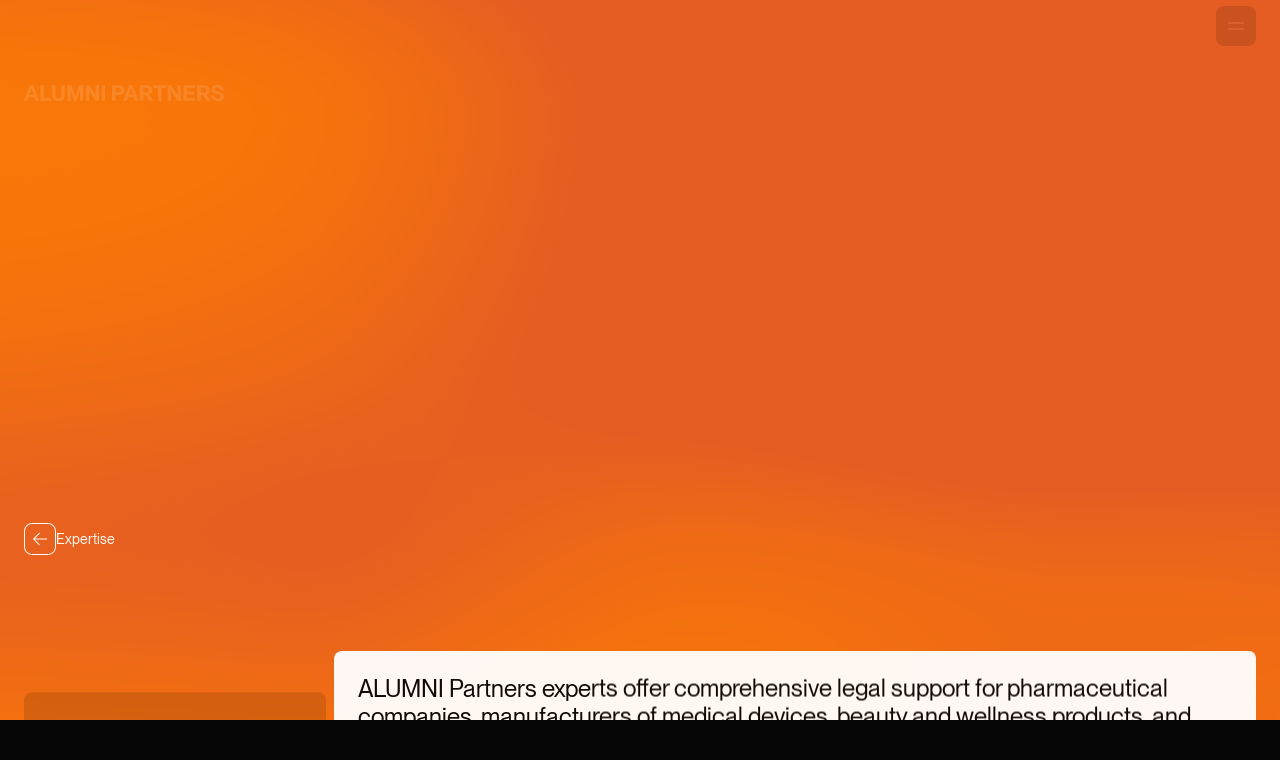

--- FILE ---
content_type: text/html; charset=utf-8
request_url: https://alumnipartners.ru/en/expertise/zdravoohranenie-i-farmacevtika/
body_size: 37730
content:
<!doctype html>
<html data-n-head-ssr dir="ltr" lang="en-US" data-n-head="%7B%22dir%22:%7B%22ssr%22:%22ltr%22%7D,%22lang%22:%7B%22ssr%22:%22en-US%22%7D%7D">
    <head >
        <meta data-n-head="ssr" data-hid="charset" charset="utf-8"><meta data-n-head="ssr" data-hid="viewport" name="viewport" content="width=device-width, initial-scale=1"><meta data-n-head="ssr" data-hid="application-name" name="application-name" content="Alumni"><meta data-n-head="ssr" data-hid="tileColor" name="msapplication-TileColor" content="#fff"><meta data-n-head="ssr" data-hid="og:type" name="og:type" property="og:type" content="website"><meta data-n-head="ssr" data-hid="twitter:card" name="twitter:card" property="twitter:card" content="summary_large_image"><meta data-n-head="ssr" data-hid="i18n-og" property="og:locale" content="en_US"><meta data-n-head="ssr" data-hid="i18n-og-alt-ru-RU" property="og:locale:alternate" content="ru_RU"><meta data-n-head="ssr" data-hid="og:url" name="og:url" content="https://alumnipartners.ru/en/expertise/zdravoohranenie-i-farmacevtika/"><meta data-n-head="ssr" data-hid="og:title" name="og:title" property="og:title" content="ALUMNI Partners - Healthcare &amp; Pharmaceuticals"><meta data-n-head="ssr" data-hid="twitter:title" name="twitter:title" property="twitter:title" content="ALUMNI Partners - Healthcare &amp; Pharmaceuticals"><meta data-n-head="ssr" data-hid="description" name="description" property="description" content="ALUMNI Partners experts offer comprehensive legal support for pharmaceutical companies, manufacturers of medical devices, beauty and wellness products, and pharmacy chains."><meta data-n-head="ssr" data-hid="og:description" name="og:description" property="og:description" content="ALUMNI Partners experts offer comprehensive legal support for pharmaceutical companies, manufacturers of medical devices, beauty and wellness products, and pharmacy chains."><meta data-n-head="ssr" data-hid="twitter:description" name="twitter:description" property="twitter:description" content="ALUMNI Partners experts offer comprehensive legal support for pharmaceutical companies, manufacturers of medical devices, beauty and wellness products, and pharmacy chains."><meta data-n-head="ssr" data-hid="og:image" name="og:image" property="og:image" content="https://alumnipartners.ru/images/share/expertise-en.jpg"><meta data-n-head="ssr" data-hid="twitter:image" name="twitter:image" property="twitter:image" content="https://alumnipartners.ru/images/share/expertise-en.jpg"><title>ALUMNI Partners - Healthcare &amp; Pharmaceuticals</title><link data-n-head="ssr" rel="icon" type="image/x-icon" href="/favicon.ico"><link data-n-head="ssr" rel="icon" type="image/png" href="/favicon-32x32.png"><link data-n-head="ssr" rel="icon" type="image/png" href="/favicon-16x16.png"><link data-n-head="ssr" rel="apple-touch-icon-precomposed" sizes="152x152" href="/apple-touch-icon-152x152.png"><link data-n-head="ssr" data-hid="i18n-alt-ru" rel="alternate" href="https://alumnipartners.ru/expertise/zdravoohranenie-i-farmacevtika/" hreflang="ru"><link data-n-head="ssr" data-hid="i18n-alt-ru-RU" rel="alternate" href="https://alumnipartners.ru/expertise/zdravoohranenie-i-farmacevtika/" hreflang="ru-RU"><link data-n-head="ssr" data-hid="i18n-alt-en" rel="alternate" href="https://alumnipartners.ru/en/expertise/zdravoohranenie-i-farmacevtika/" hreflang="en"><link data-n-head="ssr" data-hid="i18n-alt-en-US" rel="alternate" href="https://alumnipartners.ru/en/expertise/zdravoohranenie-i-farmacevtika/" hreflang="en-US"><link data-n-head="ssr" data-hid="i18n-xd" rel="alternate" href="https://alumnipartners.ru/expertise/zdravoohranenie-i-farmacevtika/" hreflang="x-default"><link data-n-head="ssr" data-hid="i18n-can" rel="canonical" href="https://alumnipartners.ru/en/expertise/zdravoohranenie-i-farmacevtika/"><style data-vue-ssr-id="07c03f33:0 67ed9a1e:0 3bc7a99e:0 15f0552d:0 f7993a10:0 efec3df4:0 16f2dbfa:0 506b1ff0:0 699c2b68:0 3dbc9fb8:0 d6883342:0 8742bc8c:0 36890947:0 12a4941f:0 7c01ee6c:0 5e28394b:0 2f80b516:0 67810ed5:0 19582588:0 d22c567e:0 8b037214:0 6037e1ce:0 14c4a229:0 1290d2d4:0 1a9c787a:0 39a7a49f:0 4e3cf158:0 f073c862:0 5285dc74:0 2022d753:0 3ce28276:0 69c41ce4:0 011e6686:0">a,abbr,acronym,address,applet,article,aside,audio,b,big,blockquote,body,canvas,caption,center,cite,code,dd,del,details,dfn,div,dl,dt,em,embed,fieldset,figcaption,figure,footer,form,h1,h2,h3,h4,h5,h6,header,hgroup,html,i,iframe,img,ins,kbd,label,legend,li,mark,menu,nav,object,ol,output,p,pre,q,ruby,s,samp,section,small,span,strike,strong,sub,summary,sup,table,tbody,td,tfoot,th,thead,time,tr,tt,u,ul,var,video{border:0;margin:0;padding:0;vertical-align:baseline}input,textarea{margin:0}article,aside,details,figcaption,figure,footer,header,hgroup,menu,nav,section{display:block}blockquote,q{quotes:none}blockquote:after,blockquote:before,q:after,q:before{content:"";content:none}table{border-collapse:collapse;border-spacing:0}*,:after,:before{box-sizing:border-box}html{-webkit-text-size-adjust:none;-webkit-tap-highlight-color:transparent}body{-webkit-font-smoothing:antialiased;-moz-osx-font-smoothing:grayscale;-webkit-text-size-adjust:100%;font-feature-settings:normal;word-wrap:break-word;font-variant-numeric:normal;text-rendering:optimizeLegibility}button{-webkit-font-smoothing:inherit;-moz-osx-font-smoothing:inherit;-webkit-appearance:none;background:transparent;border:none;border-radius:0;cursor:pointer;font:inherit;line-height:normal;margin:0;overflow:visible;padding:0;text-align:inherit;width:auto}a,button{color:inherit;outline:none}a{-webkit-text-decoration:none;text-decoration:none}svg{overflow:visible}

@font-face{font-display:swap;font-family:PP Neue Montreal;font-style:normal;font-weight:400;src:url(/_nuxt/fonts/PPNeueMontreal-Regular.9f495ae.woff2) format("woff2"),url(/_nuxt/fonts/PPNeueMontreal-Regular.65c7f67.woff) format("woff")}@font-face{font-display:swap;font-family:Atlas;font-style:normal;font-weight:400;src:url("/_nuxt/fonts/Atlas Typewriter-Regular-Web.5f355fa.woff2") format("woff2"),url("/_nuxt/fonts/Atlas Typewriter-Regular-Web.202fea1.woff") format("woff")}
code[class*=language-],pre[class*=language-]{word-wrap:normal;background:none;color:#000;font-family:Consolas,Monaco,Andale Mono,Ubuntu Mono,monospace;font-size:1em;-webkit-hyphens:none;hyphens:none;line-height:1.5;-moz-tab-size:4;-o-tab-size:4;tab-size:4;text-align:left;text-shadow:0 1px #fff;white-space:pre;word-break:normal;word-spacing:normal}code[class*=language-] ::-moz-selection,code[class*=language-]::-moz-selection,pre[class*=language-] ::-moz-selection,pre[class*=language-]::-moz-selection{background:#b3d4fc;text-shadow:none}code[class*=language-] ::selection,code[class*=language-]::selection,pre[class*=language-] ::selection,pre[class*=language-]::selection{background:#b3d4fc;text-shadow:none}pre[class*=language-]{margin:.5em 0;overflow:auto;padding:1em}:not(pre)>code[class*=language-],pre[class*=language-]{background:#f5f2f0}:not(pre)>code[class*=language-]{border-radius:.3em;padding:.1em;white-space:normal}.token.cdata,.token.comment,.token.doctype,.token.prolog{color:#708090}.token.punctuation{color:#999}.token.namespace{opacity:.7}.token.boolean,.token.constant,.token.deleted,.token.number,.token.property,.token.symbol,.token.tag{color:#905}.token.attr-name,.token.builtin,.token.char,.token.inserted,.token.selector,.token.string{color:#690}.language-css .token.string,.style .token.string,.token.entity,.token.operator,.token.url{background:hsla(0,0%,100%,.5);color:#9a6e3a}.token.atrule,.token.attr-value,.token.keyword{color:#07a}.token.class-name,.token.function{color:#dd4a68}.token.important,.token.regex,.token.variable{color:#e90}.token.bold,.token.important{font-weight:700}.token.italic{font-style:italic}.token.entity{cursor:help}@media print{code[class*=language-],pre[class*=language-]{text-shadow:none}}
.CommonPageLoader{background:#050505;height:100%;left:0;pointer-events:all;position:fixed;top:0;transform:scaleY(0);transform-origin:50% 100%;width:calc(100% - var(--fixed-scrollbar-offset));z-index:12000}.CommonPageLoader.isLoading{transform:none;transition:transform .75s ease}.CommonPageLoader.isLoading:after{animation:loader-pulse-animation 1s ease-in-out .75s infinite;background:#d9d9d9;content:"";height:16px;left:50%;margin-left:-8px;margin-top:-8px;position:absolute;top:50%;transform:scale(0);transition:transform .1s;width:16px}@keyframes loader-pulse-animation{0%{transform:scale(.3)}40%{transform:scale(1)}80%{transform:scale(.3)}to{transform:scale(.3)}}
html{--footer-height:0px;overflow-y:scroll;pointer-events:none;touch-action:manipulation}html.no-transition *{transition:none!important}html,html *{cursor:none}body{background:#050505;font-size:0}body,button,input,textarea{font-family:PP Neue Montreal,sans-serif}.LayoutDefault.isLoading .LayoutDefault-page>div:not(.page-enter-active):not(.page-enter){transform:translateY(-50vh);transition:transform .75s ease}.LayoutDefault-content{transition:transform 1s ease,opacity .1s ease}.LayoutDefault-content.introAnimationStage2{height:100vh;height:100dvh;overflow:hidden}.LayoutDefault-content.introAnimationStage1{opacity:0;transform:scale(.01)}.LayoutDefault-page{pointer-events:all}.show-animation-letters,.show-animation-text{visibility:hidden}.show-animation-fade{opacity:0}.show-animation-fade-up{opacity:0;transform:translate3d(0,7vh,0)}.show-animation-fade-down{opacity:0;transform:translate3d(0,-3vh,0)}.page-enter{-webkit-clip-path:polygon(50% 50vh,50% 50vh,50% 50vh,50% 50vh);clip-path:polygon(50% 50vh,50% 50vh,50% 50vh,50% 50vh)}.page-enter-to{-webkit-clip-path:polygon(0 0,100% 0,100% 100vh,0 100vh);clip-path:polygon(0 0,100% 0,100% 100vh,0 100vh)}.page-enter-active{transition:-webkit-clip-path .75s;transition:clip-path .75s;transition:clip-path .75s,-webkit-clip-path .75s;z-index:12001}.page-leave-to{transform:translateY(-50vh)}.page-leave-active{transition:transform .75s ease}@keyframes button-hover-animation-content-reverse{0%{transform:none;z-index:1}50%{transform:translateY(-75%);z-index:0}50.1%{transform:translateY(75%)}90%{transform:none}to{transform:none}}@keyframes button-hover-animation-content{0%{transform:none}10%{transform:none}50%{transform:translateY(75%)}50.1%{transform:translateY(-75%);z-index:0}to{transform:none;z-index:1}}html{--scrollbar-width:0px}.Loader-logo{aspect-ratio:1392/114;left:var(--loader-logo-left);position:fixed;transition:width 1s ease,top 1s ease,transform 1s ease;z-index:11000}.Loader-logo.fullWidth{transition:top 1s ease,transform 1s ease;width:calc(100vw - var(--loader-logo-left)*2);width:calc(100vw - var(--scrollbar-width) - var(--loader-logo-left)*2)}.Loader-logo.centered{top:calc(50vh - var(--loader-logo-top-offset)*.5);transform:translateY(-100%);transition:none}.Loader-logo svg{height:100%;width:100%}.Loader-logo svg:last-child{display:none}.Loader-images{left:0;overflow:hidden;position:fixed;top:calc(50vh + var(--loader-logo-top-offset)*.5);width:100%}.Loader-images.fadeOut{opacity:0;transition:opacity 1s ease}.Loader-image{background-position:0 0;background-repeat:repeat-x;background-size:contain;height:100%;opacity:0;transition:opacity .5s ease;width:400vw}.Loader-image.animating{animation:loader_image_animation 30s linear infinite both;opacity:1}@keyframes loader_image_animation{0%{transform:translateZ(0)}to{transform:translate3d(-50%,0,0)}}.Loader-count{bottom:16px;color:#828282;font-family:loader;left:0;line-height:100%;position:fixed;text-align:center;width:100%}.Loader-count.fadeOut{opacity:0;transition:opacity 1s ease}@font-face{font-display:swap;font-family:loader;font-style:normal;font-weight:400;src:url("[data-uri]") format("woff2")}@media (min-width:2560px){html{--loader-logo-left:40px;--loader-logo-top-offset:40px}.Loader-logo{top:32px;width:296px}.Loader-images{height:56px}.Loader-count{font-size:20px}}@media (min-width:1920px) and (max-width:2559px){html{--loader-logo-left:32px;--loader-logo-top-offset:32px}.Loader-logo{top:26px;width:244px}.Loader-images{height:56px}.Loader-count{font-size:18px}}@media (min-width:1440px) and (max-width:1919px){html{--loader-logo-left:24px;--loader-logo-top-offset:32px}.Loader-logo{top:24px;width:195px}.Loader-images{height:48px}.Loader-count{font-size:16px}}@media (min-width:960px) and (max-width:1439px){html{--loader-logo-left:24px;--loader-logo-top-offset:32px}.Loader-logo{top:18px;width:200px}.Loader-images{height:48px}.Loader-count{font-size:14px}}@media (min-width:720px) and (max-width:959px){html{--loader-logo-left:16px;--loader-logo-top-offset:32px}.Loader-logo{top:20px;width:200px}.Loader-images{height:48px}.Loader-count{font-size:14px}}@media (max-width:719px){html{--loader-logo-left:20px;--loader-logo-top-offset:24px}.Loader-logo{aspect-ratio:312/99;top:14px;width:85px}.Loader-logo svg:last-child{display:block}.Loader-logo svg:first-child{display:none}.Loader-images{height:40px}.Loader-image.animating{animation:loader_image_animation 10s linear infinite both}.Loader-count{font-size:14px}}@media (min-width:720px) and (max-width:959px),(min-width:960px) and (max-width:1439px){.Loader-image.animating{animation:loader_image_animation 20s linear infinite both}}
.CommonHeader{left:0;pointer-events:all;position:fixed;right:var(--fixed-scrollbar-offset);top:0;transition:transform .75s ease;visibility:hidden;z-index:9100}.CommonHeader.isVisible{visibility:inherit}.CommonHeader.isLoading{transform:translateY(-100px)}.CommonHeader.isScrolled:not(.isMenuOpened) .CommonHeader-logo{transform:translateY(-70px)}.CommonHeader-logo{aspect-ratio:1392/114;color:#fff;left:var(--padding);position:absolute;transition:transform .55s ease,opacity .385s ease}.CommonHeader-logo a,.CommonHeader-logo a svg,.CommonHeader-logo button,.CommonHeader-logo button svg{height:100%;width:100%}.CommonHeader-logo2Lines{display:none}.CommonHeader-logo1Line{display:block}html:not(.page404) .CommonHeader.isFooterVisible .CommonHeader-burgerMobile{display:none}.CommonHeader-burgerMobile{position:absolute;transition:opacity .385s ease}.CommonHeader.isScrolled:not(.isMenuOpened) .CommonHeader-burgerDesktop{transform:none}.CommonHeader.isScrolled:not(.isMenuOpened) .CommonHeader-burgerDesktop button{width:48px}html:not(.page404) .CommonHeader.isFooterVisible .CommonHeader-burgerDesktop{display:none}.CommonHeader-burgerDesktop{position:absolute;right:var(--padding);transform:translateY(-70px);transition:transform .55s ease}.CommonHeader-burgerDesktop button{align-items:center;-webkit-backdrop-filter:blur(8px);backdrop-filter:blur(8px);background:#050505;border-radius:8px;color:#fff;display:flex;height:48px;justify-content:center;overflow:hidden;width:48px;will-change:transform}.CommonHeader-burgerDesktop button span{align-items:center;display:block;display:flex;height:100%;justify-content:center;position:relative;width:100%}.CommonHeader-burgerDesktop button svg{height:16px;pointer-events:none;position:relative;width:16px}.CommonHeader.isScrolled:not(.isMenuOpened) .CommonHeader-nav{transform:translateY(-70px)}.CommonHeader-nav{grid-gap:0 8px;color:#fff;display:grid;gap:0 8px;grid-template-columns:repeat(4,minmax(0,1fr));left:var(--padding);pointer-events:none;position:absolute;right:var(--padding);top:24px;transition:transform .55s ease}.CommonHeader-nav ul{display:flex;gap:0 16px;grid-column:2/span 3;justify-content:flex-start;list-style:none;pointer-events:all;width:-moz-fit-content;width:fit-content}.CommonHeader-nav ul.hasHoveredItem li a{opacity:.5}.CommonHeader-nav ul li a{color:currentColor;display:inline-block;line-height:100%;position:relative;-webkit-text-decoration:none;text-decoration:none}.isPointer .CommonHeader-nav ul li a{transition:opacity .3s ease}.CommonHeader-nav ul li a.isActive{opacity:1}.CommonHeader.isScrolled:not(.isMenuOpened) .CommonHeader-controls{transform:translateY(-70px)}.CommonHeader-controls{align-items:center;color:#fff;display:flex;gap:0 16px;justify-content:flex-end;position:absolute;right:var(--padding);transition:transform .55s ease}.CommonHeader-controls a,.CommonHeader-controls button{position:relative}.CommonHeader-controls a:before,.CommonHeader-controls button:before{bottom:-8px;content:"";left:-8px;position:absolute;right:-8px;top:-8px}.CommonHeader-controls button{height:16px;width:16px}.CommonHeader-controls button svg{height:100%;width:100%}.CommonHeader-controls a{font-size:14px;line-height:100%}@media (min-width:2560px){.CommonHeader{--padding:40px}.CommonHeader-logo{top:32px;width:293px}.CommonHeader-burgerDesktop{top:20px}.CommonHeader-nav{gap:0 12px;top:32px}.CommonHeader-nav ul li a{font-size:20px}.CommonHeader-controls{top:32px}.CommonHeader-controls a{font-size:20px}}@media (min-width:1920px) and (max-width:2559px){.CommonHeader{--padding:32px}.CommonHeader-logo{top:26px;width:244px}.CommonHeader-burgerDesktop{top:12px}.CommonHeader-nav ul li a{font-size:18px}.CommonHeader-controls{top:24px}.CommonHeader-controls a{font-size:18px}}@media (min-width:1440px) and (max-width:1919px){.CommonHeader{--padding:24px}.CommonHeader-logo{top:24px;width:195px}.CommonHeader.isScrolled:not(.isMenuOpened) .CommonHeader-burgerDesktop button{width:40px}.CommonHeader-burgerDesktop{top:12px}.CommonHeader-burgerDesktop button{height:40px;width:40px}.CommonHeader-nav ul li a{font-size:16px}.CommonHeader-controls{top:24px}.CommonHeader-controls a{font-size:16px}}@media (min-width:960px) and (max-width:1439px){.CommonHeader{--padding:24px}.CommonHeader-logo{top:18px;width:200px}.CommonHeader-burgerMobile{right:24px;top:6px}}@media (min-width:720px) and (max-width:959px){.CommonHeader{--padding:16px}.CommonHeader-logo{top:20px;width:200px}.CommonHeader-burgerMobile{right:16px;top:8px}}@media (max-width:719px){.CommonHeader{--padding:20px}.CommonHeader-logo{aspect-ratio:312/99;top:14px;width:85px}.CommonHeader-logo2Lines{display:block}.CommonHeader-logo1Line{display:none}.CommonHeader-burgerMobile{right:20px;top:8.5px}}@media (max-width:719px),(min-width:720px) and (max-width:959px),(min-width:960px) and (max-width:1439px){.CommonHeader.isMenuOpened .CommonHeader-burgerMobile,.CommonHeader.isMenuOpened .CommonHeader-logo{opacity:0;pointer-events:none}.CommonHeader-burgerDesktop,.CommonHeader-controls,.CommonHeader-nav{display:none}}@media (min-width:1440px) and (max-width:1919px),(min-width:1920px) and (max-width:2559px),(min-width:2560px){.CommonHeader-burgerMobile{display:none}}@media (min-width:1920px) and (max-width:2559px),(min-width:2560px){.CommonHeader-controls button{height:24px;width:24px}}
.CommonBurger{align-items:center;-webkit-backdrop-filter:blur(8px);backdrop-filter:blur(8px);border-radius:8px;color:#fff;display:flex;height:40px;justify-content:center;overflow:hidden;width:40px;will-change:transform}.CommonBurger.isScrolled:before{background:#050505}.CommonBurger.isOpened svg path:first-child{transform:translateY(3px) rotate(45deg)}.CommonBurger.isOpened svg path:nth-child(2){transform:translateY(-3px) rotate(-45deg)}.isPointer .CommonBurger:hover:after,.isPointer .CommonBurger:hover:before{transform:translateY(-100%)}.isPointer .CommonBurger:hover span{animation:button-hover-animation-content .39s ease both}.CommonBurger:before{background:hsla(0,0%,86%,.24);top:0;transition:transform .39s ease,background .3s ease}.CommonBurger:after,.CommonBurger:before{content:"";height:100%;left:0;position:absolute;width:100%}.CommonBurger:after{background:#ee6f2d;top:100%;transition:transform .39s ease}.CommonBurger span{align-items:center;animation:button-hover-animation-content-reverse .39s ease both;display:block;display:flex;justify-content:center}.CommonBurger span,.CommonBurger svg{height:100%;position:relative;width:100%}.CommonBurger svg path{transform-box:fill-box;transform-origin:center;transition:transform .3s ease,opacity .3s ease;will-change:transform}
.PageExpertiseDetail{position:relative}.PageExpertiseDetail-content{margin-top:-100vh;position:relative}.PageExpertiseDetail-contentInner{gap:8px 0}.PageExpertiseDetail-contentInner,.PageExpertiseDetail-contentSections{display:flex;flex-direction:column;justify-content:flex-start}@media (min-width:2560px){.PageExpertiseDetail-contentWrapper{padding:0 40px 208px}.PageExpertiseDetail-contentInner{gap:12px 0}.PageExpertiseDetail-contentSections{gap:168px 0}}@media (min-width:1920px) and (max-width:2559px){.PageExpertiseDetail-contentWrapper{padding:0 32px 208px}.PageExpertiseDetail-contentSections{gap:160px 0}}@media (min-width:1440px) and (max-width:1919px){.PageExpertiseDetail-contentWrapper{padding:0 24px 160px}.PageExpertiseDetail-contentSections{gap:112px 0}}@media (min-width:960px) and (max-width:1439px){.PageExpertiseDetail-contentWrapper{padding:0 24px 112px}.PageExpertiseDetail-contentSections{gap:80px 0}}@media (min-width:720px) and (max-width:959px){.PageExpertiseDetail-contentWrapper{padding:0 16px 112px}.PageExpertiseDetail-contentSections{gap:80px 0}}@media (max-width:719px){.PageExpertiseDetail-contentWrapper{padding:0 4px 80px}.PageExpertiseDetail-contentInner{gap:4px 0}.PageExpertiseDetail-contentSections{gap:48px 0}}
.CommonGradientBackground{height:100vh;left:0;position:sticky;top:0;width:100%}.CommonGradientBackground canvas,.CommonGradientBackground-body,.CommonGradientBackground-fade,.CommonGradientBackground-show{height:100%;left:0;position:absolute;top:0;width:100%}.CommonGradientBackground-show{opacity:1;transition:opacity 1s linear}.CommonGradientBackground-show.isShown{opacity:0}
.CommonDetailHero{align-items:flex-end;color:#fff;display:flex;justify-content:space-between;min-height:90vh;min-height:90svh;padding:111px 24px 56px;position:sticky;top:0;will-change:filter}.CommonDetailHero.team .CommonDetailHero-title{word-wrap:normal;width:0}.CommonDetailHero-person{background:#272628;left:0;min-height:100vh;min-height:100svh;overflow:hidden;position:absolute;top:0;width:100%}.CommonDetailHero-person:after{background:linear-gradient(180deg,transparent 42.91%,rgba(0,0,0,.4) 86.23%);content:"";height:100%;left:0;position:absolute;top:0;width:100%}.CommonDetailHero-person .CommonBlurredPoster{opacity:0;transform:scale(1.3);transition:transform .8s ease,opacity .25s linear}.CommonDetailHero-person .CommonBlurredPoster.isShown{opacity:1;transform:none}.CommonDetailHero-bottom{grid-gap:0 8px;display:grid;gap:0 8px;grid-template-columns:repeat(4,minmax(0,1fr));position:relative;width:100%}.CommonDetailHero-backWrapper{padding-top:8px}.CommonDetailHero-backWrapper a{align-items:center;color:#fff;display:flex;flex-direction:row;font-size:16px;font-weight:400;gap:0 8px;justify-content:flex-start;line-height:100%;width:-moz-fit-content;width:fit-content}.isPointer .CommonDetailHero-backWrapper a:hover>span{box-shadow:inset 0 0 0 1px transparent}.isPointer .CommonDetailHero-backWrapper a:hover>span:after{transform:translateY(-100%)}.isPointer .CommonDetailHero-backWrapper a:hover>span span{animation:button-hover-animation-content .39s ease both}.CommonDetailHero-backWrapper a>span{align-items:center;background:transparent;border-radius:8px;box-shadow:inset 0 0 0 1px #fff;color:#fff;display:flex;height:28px;justify-content:center;overflow:hidden;position:relative;transition:box-shadow .39s ease;width:28px;will-change:transform}.CommonDetailHero-backWrapper a>span:after{background:#050505;content:"";height:100%;left:0;position:absolute;top:100%;transition:transform .39s ease;width:100%}.CommonDetailHero-backWrapper a>span span{align-items:center;animation:button-hover-animation-content-reverse .39s ease both;display:block;display:flex;height:100%;justify-content:center;position:relative;width:100%}.CommonDetailHero-backWrapper a>span svg{height:16px;width:16px}.CommonDetailHero-titleWrapper{grid-column:2/span 3}.CommonDetailHero-title{font-weight:400;line-height:110%;position:relative}@media (min-width:2560px){.CommonDetailHero{padding:144px 40px 71px}.CommonDetailHero-bottom{gap:0 12px}.CommonDetailHero-backWrapper{padding-top:15px}.CommonDetailHero-backWrapper a{font-size:20px;gap:0 12px}.CommonDetailHero-backWrapper a>span{height:40px;width:40px}.CommonDetailHero-backWrapper a>span svg{height:24px;width:24px}.CommonDetailHero-title{font-size:80px;line-height:100%}}@media (min-width:1920px) and (max-width:2559px){.CommonDetailHero{padding:144px 32px 74px}.CommonDetailHero-backWrapper{padding-top:14px}.CommonDetailHero-backWrapper a{font-size:18px}.CommonDetailHero-backWrapper a>span{height:40px;width:40px}.CommonDetailHero-backWrapper a>span svg{height:24px;width:24px}.CommonDetailHero-title{font-size:72px}}@media (min-width:960px) and (max-width:1439px){.CommonDetailHero{padding:84px 24px 32px}.CommonDetailHero-bottom{display:block}.CommonDetailHero-backWrapper{margin-bottom:17px}.CommonDetailHero-backWrapper a{font-size:14px}.CommonDetailHero-backWrapper a>span{height:32px;width:32px}.CommonDetailHero-title{font-size:40px}}@media (min-width:720px) and (max-width:959px){.CommonDetailHero{padding:84px 16px 32px}.CommonDetailHero-bottom{display:block}.CommonDetailHero-backWrapper{margin-bottom:17px}.CommonDetailHero-backWrapper a{font-size:14px}.CommonDetailHero-backWrapper a>span{height:32px;width:32px}.CommonDetailHero-title{font-size:40px}}@media (max-width:719px){.CommonDetailHero{padding:88px 20px 35px}.CommonDetailHero-bottom{display:block}.CommonDetailHero-backWrapper{margin-bottom:18px}.CommonDetailHero-backWrapper a{font-size:14px}.CommonDetailHero-backWrapper a>span{height:32px;width:32px}.CommonDetailHero-title{font-size:28px}}@media (min-width:1440px) and (max-width:1919px){.CommonDetailHero-title{font-size:56px;line-height:100%}}
.CommonColumnsLayout{grid-gap:0 8px;display:grid;gap:0 8px;grid-template-columns:repeat(4,minmax(0,1fr));position:relative;width:100%}.CommonColumnsLayout-right{grid-column:2/span 3}.CommonColumnsLayout-left,.CommonColumnsLayout-right{display:flex;flex-direction:column;gap:8px 0;justify-content:flex-start}@media (min-width:2560px){.CommonColumnsLayout{gap:0 12px}.CommonColumnsLayout-left,.CommonColumnsLayout-right{gap:12px 0}}@media (min-width:720px) and (max-width:959px){.CommonColumnsLayout{display:block}.CommonColumnsLayout-right{margin-top:8px}}@media (max-width:719px){.CommonColumnsLayout{display:block}.CommonColumnsLayout-right{margin-top:4px}.CommonColumnsLayout-left,.CommonColumnsLayout-right{gap:4px 0}}
.CommonDetailTeam{background:#000;border-radius:8px;padding:28px 24px 32px}.CommonDetailTeam-title{color:#fff;font-family:Atlas;font-size:12px;letter-spacing:.05em;line-height:130%;margin-bottom:25px;padding-left:16px;position:relative;text-transform:uppercase}.CommonDetailTeam-title:before{background:currentColor;content:"";height:8px;left:0;position:absolute;top:4px;width:8px}.CommonDetailTeam-title span{white-space:nowrap}.CommonDetailTeam-content{display:flex;flex-direction:column;gap:21px 0;justify-content:flex-start}.CommonDetailTeam-item{align-items:top;display:flex;gap:0 16px;justify-content:space-between;position:relative}.isPointer .CommonDetailTeam-item:hover img{transform:scale(1.1)}.isPointer .CommonDetailTeam-item:hover .CommonDetailTeam-itemTitle{color:#d5d5dd}.CommonDetailTeam-itemImg{border-radius:2px;height:48px;overflow:hidden;position:relative;top:3px;width:48px}.CommonDetailTeam-itemImg img{height:100%;left:0;-o-object-fit:cover;object-fit:cover;position:absolute;top:0;width:100%;will-change:transform}.isPointer .CommonDetailTeam-itemImg img{transition:transform .3s}.CommonDetailTeam-itemInfo{flex:1 0}.CommonDetailTeam-itemTitle{word-wrap:normal;width:0}.isPointer .CommonDetailTeam-itemTitle{transition:color .3s}.CommonDetailTeam-itemPosition,.CommonDetailTeam-itemTitle{font-feature-settings:"zero";color:#fff;font-family:Atlas;font-size:12px;font-variant-numeric:slashed-zero;font-weight:400;letter-spacing:.6px;line-height:130%;text-transform:uppercase}.CommonDetailTeam-itemPosition{color:#828282}@media (min-width:2560px){.CommonDetailTeam{padding:35px 32px 37px}.CommonDetailTeam-title{font-size:18px;line-height:120%}.CommonDetailTeam-title:before{top:7px}.CommonDetailTeam-content{gap:23px 0}.CommonDetailTeam-itemImg{height:56px;top:4px;width:56px}.CommonDetailTeam-itemPosition,.CommonDetailTeam-itemTitle{font-size:18px;line-height:120%}}@media (min-width:1920px) and (max-width:2559px){.CommonDetailTeam{padding:36px 32px 40px}.CommonDetailTeam-title{font-size:14px}.CommonDetailTeam-title:before{top:5px}.CommonDetailTeam-itemImg{height:56px;width:56px}.CommonDetailTeam-itemPosition,.CommonDetailTeam-itemTitle{font-size:14px}}@media (min-width:960px) and (max-width:1439px){.CommonDetailTeam{padding:28px 24px 32px}.CommonDetailTeam-content{gap:20px 0}}@media (min-width:720px) and (max-width:959px){.CommonDetailTeam{grid-gap:0 8px;display:grid;gap:0 8px;grid-template-columns:repeat(3,minmax(0,1fr));padding:28px 24px 32px}.CommonDetailTeam-content{grid-gap:17px 8px;display:grid;gap:17px 8px;grid-column:2/span 2;grid-template-columns:repeat(2,minmax(0,1fr))}.CommonDetailTeam-itemImg{top:4px}}@media (max-width:719px){.CommonDetailTeam{padding:20px 16px 24px}.CommonDetailTeam-title{margin-bottom:17px}.CommonDetailTeam-content{gap:13px 0}}
.CommonDetailAnchors{display:flex;flex-direction:column;gap:8px 0;justify-content:flex-start;position:sticky;top:8px;z-index:1}@media (min-width:2560px){.CommonDetailAnchors{gap:12px 0;top:8px}}@media (min-width:720px) and (max-width:959px){.CommonDetailAnchors{position:relative;top:0}}@media (max-width:719px){.CommonDetailAnchors{gap:4px 0;position:relative;top:0}}
.CommonButton{align-items:center;border-radius:8px;box-shadow:inset 0 0 0 1px var(--outline-color);box-sizing:border-box;color:var(--text-color);display:flex;font-weight:400;gap:0 8px;justify-content:space-between;line-height:100%;overflow:hidden;position:relative;transition:box-shadow .39s ease,color 0s ease .195s;white-space:nowrap;width:100%;will-change:transform}.CommonButton.color-white{--text-color:#050505;--bg-color:#fff;--text-disabled-color:hsla(0,0%,86%,.24);--bg-disabled-color:#313131;--outline-color:transparent}.CommonButton.color-black{--text-color:#fff;--bg-color:#050505;--text-disabled-color:hsla(0,0%,86%,.24);--bg-disabled-color:#313131;--outline-color:transparent}.CommonButton.color-orange{--text-color:#fff;--bg-color:#ee6f2d;--text-disabled-color:hsla(0,0%,86%,.24);--bg-disabled-color:#313131;--outline-color:transparent}.CommonButton.color-white-outlined{--text-color:#fff;--bg-color:transparent;--text-disabled-color:hsla(0,0%,86%,.24);--bg-disabled-color:#313131;--outline-color:#fff}.CommonButton.color-white-outlined:not([disabled]):before{display:none}.CommonButton.color-black-outlined{--text-color:#050505;--bg-color:transparent;--text-disabled-color:hsla(0,0%,86%,.24);--bg-disabled-color:#313131;--outline-color:#050505}.CommonButton.color-black-outlined:not([disabled]):before{display:none}.CommonButton[disabled]{color:var(--text-disabled-color);pointer-events:none}.CommonButton[disabled]:before{background:var(--bg-disabled-color)}.CommonButton:before{background:var(--bg-color);top:0;transition:transform .39s ease,background .3s ease}.CommonButton:after,.CommonButton:before{content:"";height:100%;left:0;position:absolute;width:100%}.CommonButton:after{background:#ee6f2d;top:100%;transition:transform .39s ease}.CommonButton.reverseOrder span{flex-direction:row-reverse}.CommonButton span{align-items:center;animation:button-hover-animation-content-reverse .39s ease both;display:block;display:flex;height:100%;justify-content:space-between;position:relative;width:100%}.isPointer .CommonButton:hover{box-shadow:inset 0 0 0 1px transparent;color:#fff}.isPointer .CommonButton:hover:after,.isPointer .CommonButton:hover:before{transform:translateY(-100%)}.isPointer .CommonButton:hover span{animation:button-hover-animation-content .39s ease both}.CommonButton.isLoading{pointer-events:none}.CommonButton.isLoading svg{display:none}.CommonButton.isLoading span:after{animation:loading-animation-spin 1.2s linear infinite;border-radius:50%;content:"";display:block}@keyframes loading-animation-spin{to{transform:rotate(1turn)}}@media (min-width:2560px){.CommonButton{font-size:20px;height:48px;padding:0 32px}}@media (min-width:1920px) and (max-width:2559px){.CommonButton{font-size:18px;height:48px;padding:0 32px}}@media (min-width:1440px) and (max-width:1919px){.CommonButton{font-size:16px;height:40px;padding:0 24px}}@media (min-width:960px) and (max-width:1439px){.CommonButton{font-size:14px;height:40px;padding:0 24px}}@media (min-width:720px) and (max-width:959px){.CommonButton{font-size:14px;height:40px;padding:0 24px}}@media (max-width:719px){.CommonButton{font-size:14px;height:40px;padding:0 16px}}@media (min-width:1920px) and (max-width:2559px),(min-width:2560px){.CommonButton svg{height:24px;width:24px}.CommonButton.isLoading span:after{border:3px solid;border-right:3px solid transparent;height:24px;width:24px}}@media (max-width:719px),(min-width:1440px) and (max-width:1919px),(min-width:720px) and (max-width:959px),(min-width:960px) and (max-width:1439px){.CommonButton svg{height:16px;width:16px}.CommonButton.isLoading span:after{border:2px solid;border-right:2px solid transparent;height:16px;width:16px}}
.CommonDetailContent-group.facts,.CommonDetailContent-group.lists{border-radius:8px;margin:8px 0}.CommonDetailContent-group.outer-quote{border-radius:8px;margin:105px 0 109px}.CommonDetailContent-group.content{background:#fff;border-radius:8px;margin:8px 0;padding:32px 0 90px}.CommonDetailContent-group.content>div:first-child{margin-top:0!important}.CommonDetailContent-group.content>div:last-child{margin-bottom:0!important}.CommonDetailContent-group:first-child{margin-top:0!important}.CommonDetailContent-group:last-child{margin-bottom:0!important}@media (min-width:2560px){.CommonDetailContent-group.facts,.CommonDetailContent-group.lists{margin:12px 0}.CommonDetailContent-group.outer-quote{margin:148px 0 157px}.CommonDetailContent-group.content{margin:12px 0;padding:32px 0 120px}}@media (max-width:719px){.CommonDetailContent-group.facts,.CommonDetailContent-group.lists{margin:4px 0}.CommonDetailContent-group.outer-quote{margin:40px 0 37px}.CommonDetailContent-group.content{margin:4px 0;padding:24px 0 59px}}@media (min-width:1920px) and (max-width:2559px){.CommonDetailContent-group.outer-quote{margin:150px 0 157px}.CommonDetailContent-group.content{padding:32px 0 121px}}@media (min-width:960px) and (max-width:1439px){.CommonDetailContent-group.outer-quote{margin:66px 0 69px}.CommonDetailContent-group.content{padding:24px 0 67px}}@media (min-width:720px) and (max-width:959px){.CommonDetailContent-group.outer-quote{margin:72px 0 83px}.CommonDetailContent-group.content{padding:24px 0 67px}}
.CommonDetailContentOpeningText{color:#050505;font-weight:450;line-height:120%}.CommonDetailContentOpeningText.isBigOpening{line-height:110%}@media (min-width:2560px){.CommonDetailContentOpeningText{font-size:40px;margin-bottom:78px;padding:0 32px;width:1410px}.CommonDetailContentOpeningText.isBigOpening{font-size:64px;margin-bottom:69px}}@media (min-width:1920px) and (max-width:2559px){.CommonDetailContentOpeningText{font-size:32px;margin-bottom:80px;padding:0 32px;width:1047px}.CommonDetailContentOpeningText.isBigOpening{font-size:48px;margin-bottom:72px}}@media (min-width:1440px) and (max-width:1919px){.CommonDetailContentOpeningText{font-size:28px;margin-bottom:57px;padding:0 24px;width:785px}.CommonDetailContentOpeningText.isBigOpening{font-size:40px;margin-bottom:56px}}@media (min-width:960px) and (max-width:1439px){.CommonDetailContentOpeningText{font-size:24px;margin-bottom:34px;padding:0 24px}.CommonDetailContentOpeningText.isBigOpening{font-size:32px;margin-bottom:37px}}@media (min-width:720px) and (max-width:959px){.CommonDetailContentOpeningText{font-size:24px;margin-bottom:34px;padding:0 24px}.CommonDetailContentOpeningText.isBigOpening{font-size:32px;margin-bottom:37px}}@media (max-width:719px){.CommonDetailContentOpeningText{font-size:20px;margin-bottom:35px;padding:0 16px}.CommonDetailContentOpeningText.isBigOpening{font-size:28px;margin-bottom:29px}}
.CommonDetailContentText{grid-gap:0 8px;color:#050505;display:grid;font-weight:400;gap:0 8px;grid-template-columns:repeat(3,minmax(0,1fr));line-height:140%;margin:1.4em 0;position:relative}.CommonDetailContentText-content{display:flex;flex-direction:column;gap:1.4em 0;justify-content:flex-start}.CommonDetailContentText-content a{color:currentColor;-webkit-text-decoration:underline;text-decoration:underline}.isPointer .CommonDetailContentText-content a{transition:text-decoration-color .3s}.isPointer .CommonDetailContentText-content a:hover{text-decoration-color:transparent}.CommonDetailContentText-content ol{display:flex;flex-direction:column;justify-content:flex-start;padding-left:1.05em}.CommonDetailContentText-content ol>ol,.CommonDetailContentText-content ol>ul{margin-left:.77em}.CommonDetailContentText-content ol li{padding-left:.22em}.CommonDetailContentText-content ol li::marker{font-feature-settings:"tnum";font-variant-numeric:tabular-nums}.CommonDetailContentText-content ul{display:flex;flex-direction:column;justify-content:flex-start;list-style:none;padding-left:calc(4px + .5em);position:relative}.CommonDetailContentText-content ul>ol,.CommonDetailContentText-content ul>ul{margin-left:calc(4px + .5em)}.CommonDetailContentText-content ul li:before{background:currentColor;content:"";height:4px;left:0;margin-top:.6em;position:absolute;width:4px}@media (min-width:2560px){.CommonDetailContentText{font-size:22px;gap:0 12px}.CommonDetailContentText-content{grid-column:2/span 2;padding-right:32px}}@media (min-width:1920px) and (max-width:2559px){.CommonDetailContentText{font-size:20px}.CommonDetailContentText-content{grid-column:2/span 2;padding-right:32px}}@media (min-width:1440px) and (max-width:1919px){.CommonDetailContentText{font-size:18px}.CommonDetailContentText-content{grid-column:2/span 2;padding-right:24px}}@media (min-width:960px) and (max-width:1439px){.CommonDetailContentText{font-size:16px}.CommonDetailContentText-content{grid-column:2/span 2;padding-right:24px}}@media (min-width:720px) and (max-width:959px){.CommonDetailContentText{display:block;font-size:16px;margin:1.4em 24px}}@media (max-width:719px){.CommonDetailContentText{display:block;font-size:16px;margin:1.4em 16px}}@media (min-width:1440px) and (max-width:1919px),(min-width:960px) and (max-width:1439px){.CommonDetailContentText-content ul li:before{margin-top:.55em}}@media (max-width:719px),(min-width:720px) and (max-width:959px){.CommonDetailContentText-content ul li:before{margin-top:.5em}}
.CommonDetailContentLists{background:#fff;border-radius:8px;position:relative}.CommonDetailContentLists-title{color:#050505;font-weight:450;line-height:120%}.CommonDetailContentLists-openingText{color:#050505;line-height:140%}.CommonDetailContentLists-lists{display:flex;flex-direction:column;justify-content:flex-start}@media (min-width:2560px){.CommonDetailContentLists{padding:40px 32px 136px}.CommonDetailContentLists-title{font-size:40px;margin-bottom:78px;width:1410px}.CommonDetailContentLists-openingText{font-size:22px;margin-bottom:96px}.CommonDetailContentLists-lists{gap:96px 0}}@media (min-width:1920px) and (max-width:2559px){.CommonDetailContentLists{padding:40px 32px 128px}.CommonDetailContentLists-title{font-size:32px;margin-bottom:80px;width:1047px}.CommonDetailContentLists-openingText{font-size:20px;margin-bottom:88px}.CommonDetailContentLists-lists{gap:88px 0}}@media (min-width:1440px) and (max-width:1919px){.CommonDetailContentLists{padding:32px 24px 96px}.CommonDetailContentLists-title{font-size:28px;margin-bottom:57px;width:785px}.CommonDetailContentLists-openingText{font-size:18px;margin-bottom:64px}.CommonDetailContentLists-lists{gap:64px 0}}@media (min-width:960px) and (max-width:1439px){.CommonDetailContentLists{padding:32px 24px 80px}.CommonDetailContentLists-title{font-size:24px;margin-bottom:34px}.CommonDetailContentLists-openingText{font-size:16px;margin-bottom:48px}.CommonDetailContentLists-lists{gap:48px 0}}@media (min-width:720px) and (max-width:959px){.CommonDetailContentLists{padding:32px 24px 80px}.CommonDetailContentLists-title{font-size:24px;margin-bottom:34px}.CommonDetailContentLists-openingText{font-size:16px;margin-bottom:48px}.CommonDetailContentLists-lists{gap:48px 0}}@media (max-width:719px){.CommonDetailContentLists{padding:24px 16px 64px}.CommonDetailContentLists-title{font-size:20px;margin-bottom:35px}.CommonDetailContentLists-openingText{font-size:16px;margin-bottom:40px}.CommonDetailContentLists-lists{gap:40px 0}}
.CommonDetailContentListsBlock-header{color:#050505;line-height:110%;position:relative}.CommonDetailContentListsBlock ul{list-style:none}.CommonDetailContentListsBlock ul li{border-top:1px solid #050505;color:#050505;line-height:140%;position:relative}.CommonDetailContentListsBlock ul li:before{background:currentColor;content:"";height:8px;left:0;position:absolute;top:16px;width:8px}.CommonDetailContentListsBlock-showAll{grid-gap:8px;display:grid;gap:8px;position:relative}@media (min-width:2560px){.CommonDetailContentListsBlock{--padding:383px}.CommonDetailContentListsBlock-header{font-size:32px;padding:0 0 12px}.CommonDetailContentListsBlock ul li{font-size:22px;padding:9px 0 10px var(--padding)}.CommonDetailContentListsBlock-showAll{gap:12px;grid-template-columns:repeat(3,minmax(0,1fr));margin-top:33px}}@media (min-width:1920px) and (max-width:2559px){.CommonDetailContentListsBlock{--padding:279px}.CommonDetailContentListsBlock-header{font-size:28px;padding:0 0 12px}.CommonDetailContentListsBlock ul li{font-size:20px;padding:9px 0 10px var(--padding)}.CommonDetailContentListsBlock-showAll{grid-template-columns:repeat(3,minmax(0,1fr));margin-top:33px}}@media (min-width:1440px) and (max-width:1919px){.CommonDetailContentListsBlock{--padding:209px}.CommonDetailContentListsBlock-header{font-size:24px;padding:0 0 12px}.CommonDetailContentListsBlock ul li{font-size:18px;padding:10px 0 12px var(--padding)}.CommonDetailContentListsBlock-showAll{grid-template-columns:repeat(3,minmax(0,1fr));margin-top:34px}}@media (min-width:960px) and (max-width:1439px){.CommonDetailContentListsBlock{--padding:92px}.CommonDetailContentListsBlock-header{font-size:20px;padding:0 0 12px}.CommonDetailContentListsBlock ul li{font-size:16px;padding:11px 0 12px var(--padding)}.CommonDetailContentListsBlock-showAll{grid-template-columns:repeat(2,minmax(0,1fr));margin-top:27px}}@media (min-width:720px) and (max-width:959px){.CommonDetailContentListsBlock{--padding:92px}.CommonDetailContentListsBlock-header{font-size:20px;padding:0 0 12px}.CommonDetailContentListsBlock ul li{font-size:16px;padding:11px 0 12px var(--padding)}.CommonDetailContentListsBlock-showAll{grid-template-columns:repeat(2,minmax(0,1fr));margin-top:27px}}@media (max-width:719px){.CommonDetailContentListsBlock{--padding:44px}.CommonDetailContentListsBlock-header{font-size:18px;padding:0 0 12px}.CommonDetailContentListsBlock ul li{font-size:16px;padding:11px 0 11px var(--padding)}.CommonDetailContentListsBlock-showAll{gap:4px;grid-template-columns:repeat(1,minmax(0,1fr));margin-top:24px}}
.CommonListing{box-sizing:border-box;width:100%}.CommonListing-allItems,.CommonListing-showAll,.CommonListing-showMore,.CommonListing-tiles{grid-gap:8px;display:grid;gap:8px;position:relative}.CommonListing-allItems,.CommonListing-showAll,.CommonListing-showMore{margin-top:32px}@media (min-width:2560px){.CommonListing-allItems,.CommonListing-showAll,.CommonListing-showMore,.CommonListing-tiles{gap:12px}.CommonListing-tiles{grid-template-columns:repeat(var(--tiles-width-desktop-extra),minmax(0,1fr))}.CommonListing-allItems,.CommonListing-showAll,.CommonListing-showMore{grid-template-columns:repeat(var(--button-width-desktop-extra),minmax(0,1fr))}}@media (max-width:719px){.CommonListing-allItems,.CommonListing-showAll,.CommonListing-showMore,.CommonListing-tiles{gap:4px}.CommonListing-tiles{grid-template-columns:repeat(var(--tiles-width-mobile),minmax(0,1fr))}.CommonListing-allItems,.CommonListing-showAll,.CommonListing-showMore{grid-template-columns:repeat(var(--button-width-mobile),minmax(0,1fr));margin-top:24px}}@media (min-width:1920px) and (max-width:2559px){.CommonListing-tiles{grid-template-columns:repeat(var(--tiles-width-desktop-big),minmax(0,1fr))}.CommonListing-allItems,.CommonListing-showAll,.CommonListing-showMore{grid-template-columns:repeat(var(--button-width-desktop-big),minmax(0,1fr))}}@media (min-width:1440px) and (max-width:1919px){.CommonListing-tiles{grid-template-columns:repeat(var(--tiles-width-desktop),minmax(0,1fr))}.CommonListing-allItems,.CommonListing-showAll,.CommonListing-showMore{grid-template-columns:repeat(var(--button-width-desktop),minmax(0,1fr))}}@media (min-width:960px) and (max-width:1439px){.CommonListing-tiles{grid-template-columns:repeat(var(--tiles-width-laptop),minmax(0,1fr))}.CommonListing-allItems,.CommonListing-showAll,.CommonListing-showMore{grid-template-columns:repeat(var(--button-width-laptop),minmax(0,1fr))}}@media (min-width:720px) and (max-width:959px){.CommonListing-tiles{grid-template-columns:repeat(var(--tiles-width-tablet),minmax(0,1fr))}.CommonListing-allItems,.CommonListing-showAll,.CommonListing-showMore{grid-template-columns:repeat(var(--button-width-tablet),minmax(0,1fr))}}@media (min-width:1920px) and (max-width:2559px),(min-width:2560px){.CommonListing-allItems,.CommonListing-showAll,.CommonListing-showMore{margin-top:40px}}
.CommonListingHeader-title{font-weight:400;line-height:110%}.CommonListingHeader-subtitle{font-family:Atlas;font-weight:400;letter-spacing:.05em;line-height:130%;text-transform:uppercase}.CommonListingHeader.wide .CommonListingHeader-description{display:grid;grid-template-columns:repeat(3,minmax(0,1fr))}.CommonListingHeader-description{gap:8px}.CommonListingHeader.wide .CommonListingHeader-descriptionContent{grid-column:2/span 2}.CommonListingHeader.normal .CommonListingHeader-descriptionContent{grid-column:2/span 1}.CommonListingHeader-descriptionInner{line-height:120%}@media (max-width:719px){.CommonListingHeader{padding:0 16px}.CommonListingHeader-title+.CommonListingHeader-subtitle{margin-top:7px}.normal .CommonListingHeader-title+.CommonListingHeader-description,.wide .CommonListingHeader-title+.CommonListingHeader-description{margin-bottom:35px;margin-top:30px}.CommonListingHeader-title:last-child{margin-bottom:18px}.CommonListingHeader-subtitle:last-child{margin-bottom:21px}.CommonListingHeader-title{font-size:28px}.CommonListingHeader-subtitle{font-size:12px}.CommonListingHeader.wide .CommonListingHeader-description{display:block}.CommonListingHeader-description{gap:4px}.CommonListingHeader-descriptionInner{font-size:20px}}@media (min-width:2560px){.CommonListingHeader-title+.CommonListingHeader-subtitle{margin-top:13px}.wide .CommonListingHeader-title+.CommonListingHeader-description{margin-bottom:152px;margin-top:19px}.normal .CommonListingHeader-title+.CommonListingHeader-description{margin-bottom:70px;margin-top:19px}.CommonListingHeader-title:last-child{margin-bottom:28px}.CommonListingHeader-subtitle:last-child{margin-bottom:43px}.CommonListingHeader-title{font-size:64px}.CommonListingHeader-subtitle{font-size:22px}.CommonListingHeader.wide .CommonListingHeader-description{grid-template-columns:repeat(4,minmax(0,1fr))}.CommonListingHeader-description{gap:12px}.CommonListingHeader.wide .CommonListingHeader-descriptionContent{grid-column:2/span 3}.CommonListingHeader.wide .CommonListingHeader-descriptionInner{max-width:1649px}.CommonListingHeader-descriptionInner{font-size:40px}}@media (min-width:1920px) and (max-width:2559px){.CommonListingHeader-title+.CommonListingHeader-subtitle{margin-top:11px}.wide .CommonListingHeader-title+.CommonListingHeader-description{margin-bottom:154px;margin-top:25px}.normal .CommonListingHeader-title+.CommonListingHeader-description{margin-bottom:72px;margin-top:23px}.CommonListingHeader-title:last-child{margin-bottom:30px}.CommonListingHeader-subtitle:last-child{margin-bottom:45px}.CommonListingHeader-title{font-size:48px}.CommonListingHeader-subtitle{font-size:14px}.CommonListingHeader.wide .CommonListingHeader-descriptionInner{max-width:924px}.CommonListingHeader-descriptionInner{font-size:32px}}@media (min-width:1440px) and (max-width:1919px){.CommonListingHeader-title+.CommonListingHeader-subtitle{margin-top:12px}.wide .CommonListingHeader-title+.CommonListingHeader-description{margin-bottom:105px;margin-top:16px}.normal .CommonListingHeader-title+.CommonListingHeader-description{margin-bottom:58px;margin-top:18px}.CommonListingHeader-title:last-child{margin-bottom:24px}.CommonListingHeader-subtitle:last-child{margin-bottom:37px}.CommonListingHeader-title{font-size:40px}.CommonListingHeader-subtitle{font-size:12px}.CommonListingHeader-descriptionInner{font-size:28px}}@media (min-width:960px) and (max-width:1439px){.CommonListingHeader-title+.CommonListingHeader-subtitle{margin-top:6px}.wide .CommonListingHeader-title+.CommonListingHeader-description{margin-bottom:66px;margin-top:13px}.normal .CommonListingHeader-title+.CommonListingHeader-description{margin-bottom:58px;margin-top:20px}.CommonListingHeader-title:last-child{margin-bottom:26px}.CommonListingHeader-subtitle:last-child{margin-bottom:29px}.CommonListingHeader.normal .CommonListingHeader-descriptionInner{max-width:681px}.CommonListingHeader-descriptionInner{font-size:24px}}@media (min-width:720px) and (max-width:959px){.CommonListingHeader-title+.CommonListingHeader-subtitle{margin-top:6px}.wide .CommonListingHeader-title+.CommonListingHeader-description{margin-bottom:66px;margin-top:13px}.normal .CommonListingHeader-title+.CommonListingHeader-description{margin-bottom:58px;margin-top:20px}.CommonListingHeader-title:last-child{margin-bottom:26px}.CommonListingHeader-subtitle:last-child{margin-bottom:29px}.CommonListingHeader-descriptionInner{font-size:24px}}@media (min-width:720px) and (max-width:959px),(min-width:960px) and (max-width:1439px){.CommonListingHeader-title{font-size:32px}.CommonListingHeader-subtitle{font-size:12px}}@media (min-width:1440px) and (max-width:1919px),(min-width:1920px) and (max-width:2559px),(min-width:2560px){.CommonListingHeader.normal .CommonListingHeader-description{display:grid;grid-template-columns:repeat(2,minmax(0,1fr))}}
.CommonTilesTeam{background:#050505;border-radius:10px 10px 8px 8px;box-sizing:border-box;color:#fff;display:flex;flex-direction:column;position:relative;width:100%}.isPointer .CommonTilesTeam:hover .CommonTilesTeam-button{box-shadow:inset 0 0 0 1px transparent}.isPointer .CommonTilesTeam:hover .CommonTilesTeam-button:after{transform:translateY(-100%)}.isPointer .CommonTilesTeam:hover .CommonTilesTeam-button span{animation:button-hover-animation-content .39s ease both}.CommonTilesTeam-media{aspect-ratio:4/3;border-radius:8px 8px 0 0;overflow:hidden;position:relative;width:100%}.CommonTilesTeam-info{box-sizing:border-box;display:flex;flex:1;flex-direction:column;height:100%}.CommonTilesTeam-counters,.CommonTilesTeam-position{font-family:Atlas;line-height:130%;text-transform:uppercase}.CommonTilesTeam-position{align-self:flex-end;color:#fff;flex:1;padding-right:16px}.CommonTilesTeam-counters{font-feature-settings:"zero";box-sizing:border-box;color:#828282;display:flex;flex-direction:row;font-variant-numeric:slashed-zero}.CommonTilesTeam-fio{display:flex;flex-direction:column;font-weight:400;line-height:110%}.CommonTilesTeam-bottomGroup{display:flex;flex-direction:row;justify-content:space-between}.CommonTilesTeam-button{align-items:center;border-radius:8px;box-shadow:inset 0 0 0 1px #fff;color:#fff;display:flex;flex-shrink:0;justify-content:center;margin-left:auto;overflow:hidden;position:relative;transition:box-shadow .39s ease;will-change:transform}.CommonTilesTeam-button:after{background:#ee6f2d;content:"";height:100%;left:0;position:absolute;top:100%;transition:transform .39s ease;width:100%}.CommonTilesTeam-button span{align-items:center;animation:button-hover-animation-content-reverse .39s ease both;display:block;display:flex;height:100%;justify-content:center;position:relative;width:100%}@media (min-width:2560px){.CommonTilesTeam-info{padding:32px 32px 37px}.CommonTilesTeam-counters,.CommonTilesTeam-position{font-size:18px;letter-spacing:.9px;line-height:120%}.CommonTilesTeam-fio{font-size:40px;margin-bottom:89px}}@media (min-width:1920px) and (max-width:2559px){.CommonTilesTeam-info{padding:36px 32px 37px}.CommonTilesTeam-counters,.CommonTilesTeam-position{font-size:14px;letter-spacing:.7px}.CommonTilesTeam-fio{font-size:32px;margin-bottom:86px}}@media (min-width:1440px) and (max-width:1919px),(min-width:720px) and (max-width:959px),(min-width:960px) and (max-width:1439px){.CommonTilesTeam-info{padding:28px 24px 29px}}@media (max-width:719px){.CommonTilesTeam-info{padding:20px 16px 21px}.CommonTilesTeam-fio{font-size:20px;margin-bottom:37px}}@media (max-width:719px),(min-width:1440px) and (max-width:1919px),(min-width:720px) and (max-width:959px),(min-width:960px) and (max-width:1439px){.CommonTilesTeam-counters,.CommonTilesTeam-position{font-size:12px;letter-spacing:.6px}.CommonTilesTeam-button{height:40px;width:40px}.CommonTilesTeam-button svg{height:16px;width:16px}}@media (min-width:1440px) and (max-width:1919px),(min-width:1920px) and (max-width:2559px),(min-width:2560px){.CommonTilesTeam-counters{margin-bottom:15px}}@media (max-width:719px),(min-width:720px) and (max-width:959px),(min-width:960px) and (max-width:1439px){.CommonTilesTeam-counters{margin-bottom:16px}}@media (min-width:1440px) and (max-width:1919px){.CommonTilesTeam-fio{font-size:28px;margin-bottom:51px}}@media (min-width:720px) and (max-width:959px),(min-width:960px) and (max-width:1439px){.CommonTilesTeam-fio{font-size:24px;margin-bottom:52px}}@media (min-width:1920px) and (max-width:2559px),(min-width:2560px){.CommonTilesTeam-button{height:48px;width:48px}.CommonTilesTeam-button svg{height:24px;width:24px}}
.CommonPersonMedia{height:100%;left:0;position:absolute;top:0;width:100%}
.CommonPlaybackController{height:100%;position:relative;width:100%}
.CommonBlurredPoster,.CommonBlurredPoster-blur,.CommonBlurredPoster-content,.CommonBlurredPoster-poster{height:100%;left:0;-o-object-fit:cover;object-fit:cover;position:absolute;top:0;width:100%}.CommonBlurredPoster.hasBlur.blurNotLoaded .CommonBlurredPoster-content,.CommonBlurredPoster.hasBlur.blurNotLoaded .CommonBlurredPoster-poster,.CommonBlurredPoster.hasPoster.posterNotLoaded .CommonBlurredPoster-content{visibility:hidden}.CommonBlurredPoster.noBlur.noPoster .CommonBlurredPoster-content{transition:filter .3s}.CommonBlurredPoster.noBlur.noPoster.isReady .CommonBlurredPoster-content{filter:none!important}.CommonBlurredPoster.hasBlur.noPoster .CommonBlurredPoster-blur{transition:opacity .1s}.CommonBlurredPoster.hasBlur.noPoster .CommonBlurredPoster-content{transition:filter .3s}.CommonBlurredPoster.hasBlur.noPoster.isReady .CommonBlurredPoster-content{filter:none!important}.CommonBlurredPoster.hasBlur.noPoster.isReady .CommonBlurredPoster-blur{opacity:0}.CommonBlurredPoster.noBlur.hasPoster .CommonBlurredPoster-poster{transition:opacity .1s}.CommonBlurredPoster.noBlur.hasPoster .CommonBlurredPoster-content{transition:filter .3s}.CommonBlurredPoster.noBlur.hasPoster.isReady .CommonBlurredPoster-content{filter:none!important}.CommonBlurredPoster.noBlur.hasPoster.isReady .CommonBlurredPoster-poster{opacity:0}.CommonBlurredPoster.hasBlur.hasPoster .CommonBlurredPoster-blur{transition:opacity .1s}.CommonBlurredPoster.hasBlur.hasPoster .CommonBlurredPoster-poster{transition:filter .3s,opacity .1s}.CommonBlurredPoster.hasBlur.hasPoster.posterIsLoaded .CommonBlurredPoster-blur{opacity:0}.CommonBlurredPoster.hasBlur.hasPoster.posterIsLoaded .CommonBlurredPoster-poster{filter:none!important}.CommonBlurredPoster.hasBlur.hasPoster.isReady .CommonBlurredPoster-poster{opacity:0}.CommonBlurredPoster.hasBlur.hasPoster.isReady .CommonBlurredPoster-content{filter:none!important}
.CommonTilesFact{align-items:flex-start;border-radius:8px;box-sizing:border-box;display:flex;flex-direction:column;height:100%;justify-content:space-between;overflow:hidden;position:relative;width:100%}.CommonTilesFact.CommonTilesFact--default{background:#fff}.CommonTilesFact.CommonTilesFact--default .CommonTilesFact-topGroup{color:#ee6f2d}.CommonTilesFact.CommonTilesFact--default .CommonTilesFact-description{color:#050505}.CommonTilesFact.CommonTilesFact--black{background:#050505;min-height:0!important}.CommonTilesFact.CommonTilesFact--black .CommonTilesFact-topGroup{color:#ee6f2d}.CommonTilesFact.CommonTilesFact--black .CommonTilesFact-description{color:#fff}.CommonTilesFact.CommonTilesFact--glass{-webkit-backdrop-filter:blur(8px);backdrop-filter:blur(8px);background:hsla(0,0%,86%,.24)}.CommonTilesFact.CommonTilesFact--glass .CommonTilesFact-description,.CommonTilesFact.CommonTilesFact--glass .CommonTilesFact-topGroup{color:#fff}.CommonTilesFact-number{font-weight:400;line-height:100%;word-break:break-word}.CommonTilesFact-title{font-feature-settings:"zero";font-family:Atlas;font-variant-numeric:slashed-zero;text-transform:uppercase}.CommonTilesFact-description{font-weight:400;line-height:130%}@media (min-width:2560px){.CommonTilesFact.CommonTilesFact--big{min-height:477px;padding-top:21px}.CommonTilesFact{min-height:464px;padding:27px 32px 34px}.CommonTilesFact.CommonTilesFact--big .CommonTilesFact-number{font-size:136px}.CommonTilesFact-number{font-size:80px;margin-bottom:7px}.CommonTilesFact-title{font-size:18px;letter-spacing:.9px;line-height:120%}.CommonTilesFact-description{font-size:20px}}@media (min-width:1920px) and (max-width:2559px){.CommonTilesFact.CommonTilesFact--big{min-height:477px;padding-top:21px}.CommonTilesFact{min-height:432px;padding:25px 32px 35px}.CommonTilesFact.CommonTilesFact--big .CommonTilesFact-number{font-size:112px;line-height:100%;margin-bottom:4px}.CommonTilesFact-number{font-size:72px;line-height:110%;margin-bottom:6px}.CommonTilesFact-title{font-size:14px;letter-spacing:.7px}.CommonTilesFact-description{font-size:18px;max-width:627px}}@media (min-width:1440px) and (max-width:1919px){.CommonTilesFact.CommonTilesFact--big{min-height:380px;padding-top:20px}.CommonTilesFact{min-height:380px;padding:23px 24px 27px}.CommonTilesFact.CommonTilesFact--big .CommonTilesFact-number{font-size:88px;margin-bottom:7px}.CommonTilesFact-number{font-size:56px;margin-bottom:12px}.CommonTilesFact-description{font-size:16px;max-width:469px}}@media (min-width:720px) and (max-width:959px),(min-width:960px) and (max-width:1439px){.CommonTilesFact.CommonTilesFact--big{min-height:380px;padding-top:24px}.CommonTilesFact{min-height:344px;padding:24px 24px 28px}.CommonTilesFact.CommonTilesFact--big .CommonTilesFact-number{font-size:56px;line-height:100%;margin-bottom:12px}.CommonTilesFact-number{font-size:40px;line-height:110%;margin-bottom:12px}}@media (max-width:719px){.CommonTilesFact.CommonTilesFact--big{min-height:320px;padding-top:19px}.CommonTilesFact{min-height:320px;padding:18px 16px 20px}.CommonTilesFact.CommonTilesFact--big .CommonTilesFact-number{font-size:40px;line-height:100%;margin-bottom:14px}.CommonTilesFact-number{font-size:28px;line-height:110%;margin-bottom:14px}}@media (min-width:1440px) and (max-width:1919px),(min-width:1920px) and (max-width:2559px){.CommonTilesFact-title{line-height:130%}}@media (max-width:719px),(min-width:1440px) and (max-width:1919px),(min-width:720px) and (max-width:959px),(min-width:960px) and (max-width:1439px){.CommonTilesFact-title{font-size:12px;letter-spacing:.6px}}@media (max-width:719px),(min-width:720px) and (max-width:959px),(min-width:960px) and (max-width:1439px){.CommonTilesFact-description{font-size:14px}}
.CommonTilesProject{align-items:flex-start;background:#fff;border-radius:8px;box-sizing:border-box;display:flex;flex-direction:column;height:100%;justify-content:space-between;overflow:hidden;position:relative;transition:background .3s ease-in-out;width:100%}.CommonTilesProject.isSearchResult .CommonTilesProject-description span,.CommonTilesProject.isSearchResult .CommonTilesProject-title span{background:rgba(102,104,170,.44);padding:0 1px;transition:all .3s ease-in-out}.isPointer a.CommonTilesProject:hover{background:#050505}.isPointer a.CommonTilesProject:hover .CommonTilesProject-year{background:#fff;color:#050505}.isPointer a.CommonTilesProject:hover .CommonTilesProject-description,.isPointer a.CommonTilesProject:hover .CommonTilesProject-title{color:#fff}.isPointer a.CommonTilesProject:hover.isSearchResult .CommonTilesProject-description span,.isPointer a.CommonTilesProject:hover.isSearchResult .CommonTilesProject-title span{background:#fff;color:#050505}.isPointer a.CommonTilesProject:hover .CommonTilesProject-button{box-shadow:inset 0 0 0 1px transparent}.isPointer a.CommonTilesProject:hover .CommonTilesProject-button:after{transform:translateY(-100%)}.isPointer a.CommonTilesProject:hover .CommonTilesProject-button span{animation:button-hover-animation-content .39s ease both}.CommonTilesProject-topGroup{display:flex;flex-direction:column;gap:24px 0;justify-content:flex-start}.CommonTilesProject-year{font-feature-settings:"zero";background:#050505;border-radius:2px;color:#fff;font-family:Atlas;font-variant-numeric:slashed-zero;letter-spacing:.05em;line-height:100%;line-height:120%;text-transform:uppercase;transition:background .3s,color .3s;width:-moz-fit-content;width:fit-content}.CommonTilesProject-title{-webkit-box-orient:vertical;color:#050505;display:-webkit-box;font-weight:400;line-height:110%;overflow:hidden;text-overflow:ellipsis;transition:color .3s ease-in-out}.CommonTilesProject-bottomGroup{align-items:flex-end;display:flex;flex-direction:row;justify-content:space-between;width:100%}.CommonTilesProject-description{-webkit-box-orient:vertical;color:#050505;display:-webkit-box;line-height:130%;overflow:hidden;text-overflow:ellipsis;transition:color .3s}.CommonTilesProject-button{align-items:center;border-radius:8px;box-shadow:inset 0 0 0 1px #050505;color:#050505;display:flex;flex-shrink:0;justify-content:center;margin-left:auto;overflow:hidden;position:relative;transition:box-shadow .39s ease;will-change:transform}.CommonTilesProject-button:after{background:#ee6f2d;content:"";height:100%;left:0;position:absolute;top:100%;transition:transform .39s ease;width:100%}.CommonTilesProject-button span{align-items:center;animation:button-hover-animation-content-reverse .39s ease both;display:block;display:flex;height:100%;justify-content:center;position:relative;width:100%}@media (min-width:2560px){.CommonTilesProject{gap:96px 0;padding:40px 32px}.CommonTilesProject.noYear{gap:72px 0;padding:34px 32px}.CommonTilesProject-year{font-size:18px;padding:2px 12px 4px}.CommonTilesProject-title{font-size:28px}.CommonTilesProject-title,.CommonTilesProject.noYear .CommonTilesProject-title{-webkit-line-clamp:5;height:155px}.CommonTilesProject-bottomGroup{gap:0 32px;height:78px}.CommonTilesProject.noYear .CommonTilesProject-bottomGroup{height:78px}.CommonTilesProject-description{-webkit-line-clamp:3;font-size:20px}.CommonTilesProject.noYear .CommonTilesProject-description{-webkit-line-clamp:3}}@media (min-width:1920px) and (max-width:2559px){.CommonTilesProject{gap:96px 0;padding:40px 32px}.CommonTilesProject.noYear{gap:72px 0;padding:36px 32px}.CommonTilesProject-year{font-size:14px;padding:2.5px 12px 3.5px}.CommonTilesProject-title{font-size:24px}.CommonTilesProject-title,.CommonTilesProject.noYear .CommonTilesProject-title{-webkit-line-clamp:4;height:104px}.CommonTilesProject-bottomGroup{gap:0 32px;height:69px}.CommonTilesProject.noYear .CommonTilesProject-bottomGroup{height:92px}.CommonTilesProject-description{-webkit-line-clamp:3;font-size:18px}.CommonTilesProject.noYear .CommonTilesProject-description{-webkit-line-clamp:4}}@media (min-width:1440px) and (max-width:1919px){.CommonTilesProject{gap:56px 0;padding:32px 24px}.CommonTilesProject.noYear{gap:56px 0;padding:28px 24px 27px}.CommonTilesProject-year{font-size:12px;line-height:130%;padding:2px 12px}.CommonTilesProject-title{font-size:20px}.CommonTilesProject-title,.CommonTilesProject.noYear .CommonTilesProject-title{-webkit-line-clamp:4;height:88px}.CommonTilesProject-bottomGroup{gap:0 24px;height:84px}.CommonTilesProject.noYear .CommonTilesProject-bottomGroup{height:63px}.CommonTilesProject-description{-webkit-line-clamp:4;font-size:16px}.CommonTilesProject.noYear .CommonTilesProject-description{-webkit-line-clamp:3}}@media (min-width:960px) and (max-width:1439px){.CommonTilesProject{gap:51px 0;padding:32px 24px}.CommonTilesProject.noYear{gap:61px 0;padding:29px 24px 28px}.CommonTilesProject-year{font-size:12px;line-height:130%;padding:2px 8px}.CommonTilesProject-title{-webkit-line-clamp:3;font-size:18px;height:60px}.CommonTilesProject.noYear .CommonTilesProject-title{-webkit-line-clamp:4;height:80px}.CommonTilesProject-bottomGroup{gap:0 24px;height:36px}.CommonTilesProject.noYear .CommonTilesProject-bottomGroup{height:54px}.CommonTilesProject-description{-webkit-line-clamp:2;font-size:14px}.CommonTilesProject.noYear .CommonTilesProject-description{-webkit-line-clamp:3}}@media (min-width:720px) and (max-width:959px){.CommonTilesProject{gap:53px 0;padding:32px 24px}.CommonTilesProject.noYear{gap:71px 0;padding:29px 24px 28px}.CommonTilesProject-year{font-size:12px;line-height:130%;padding:2px 8px}.CommonTilesProject-title{-webkit-line-clamp:3;font-size:18px;height:60px}.CommonTilesProject.noYear .CommonTilesProject-title{-webkit-line-clamp:4;height:80px}.CommonTilesProject-bottomGroup{gap:0 24px;height:36px}.CommonTilesProject.noYear .CommonTilesProject-bottomGroup{height:44px}.CommonTilesProject-description{-webkit-line-clamp:2;font-size:14px}.CommonTilesProject.noYear .CommonTilesProject-description{-webkit-line-clamp:2;height:36px}}@media (max-width:719px){.CommonTilesProject{gap:24px 0;padding:24px 16px}.CommonTilesProject.noYear{gap:32px 0;padding:21px 16px 20px}.CommonTilesProject-year{font-size:12px;line-height:130%;padding:2px 8px}.CommonTilesProject-title{-webkit-line-clamp:6;font-size:18px;height:120px}.CommonTilesProject.noYear .CommonTilesProject-title{-webkit-line-clamp:5;height:100px}.CommonTilesProject-bottomGroup{gap:0 16px;height:72px}.CommonTilesProject.noYear .CommonTilesProject-bottomGroup{height:72px}.CommonTilesProject-description{-webkit-line-clamp:4;font-size:14px}.CommonTilesProject.noYear .CommonTilesProject-description{-webkit-line-clamp:4}}@media (min-width:1920px) and (max-width:2559px),(min-width:2560px){.CommonTilesProject-button{height:48px;width:48px}.CommonTilesProject-button svg{height:24px;width:24px}}@media (max-width:719px),(min-width:1440px) and (max-width:1919px),(min-width:720px) and (max-width:959px),(min-width:960px) and (max-width:1439px){.CommonTilesProject-button{height:40px;width:40px}.CommonTilesProject-button svg{height:16px;width:16px}}
.CommonTilesExpertise{background:#fff;border-radius:8px;box-sizing:border-box;display:block;height:100%;overflow:hidden;position:relative;width:100%}.isPointer .CommonTilesExpertise{transition:background .3s}.isPointer .CommonTilesExpertise:hover{background:#050505}.isPointer .CommonTilesExpertise:hover .CommonTilesExpertise-counters{background:#fff;color:#050505}.isPointer .CommonTilesExpertise:hover .CommonTilesExpertise-title{color:#fff}.isPointer .CommonTilesExpertise:hover.isSearchResult .CommonTilesExpertise-title span{background:#fff;color:#050505}.isPointer .CommonTilesExpertise:hover .CommonTilesExpertise-button{box-shadow:inset 0 0 0 1px transparent}.isPointer .CommonTilesExpertise:hover .CommonTilesExpertise-button:after{transform:translateY(-100%)}.isPointer .CommonTilesExpertise:hover .CommonTilesExpertise-button span{animation:button-hover-animation-content .39s ease both;color:#fff}.CommonTilesExpertise.isSearchResult .CommonTilesExpertise-title span{background:rgba(102,104,170,.44);padding:0 1px;transition:all .3s ease-in-out}.CommonTilesExpertise-wrapper{align-items:flex-start;display:flex;flex-direction:column;height:100%;width:100%}.CommonTilesExpertise-counters{font-feature-settings:"zero";align-items:center;background:#050505;border-radius:2px;color:#fff;display:flex;font-family:Atlas;font-variant-numeric:slashed-zero;line-height:100%;margin-bottom:24px;text-transform:uppercase}.isPointer .CommonTilesExpertise-counters{transition:background .3s,color .3s}.CommonTilesExpertise-title{color:#050505;font-weight:400;line-height:110%}.isPointer .CommonTilesExpertise-title{transition:color .3s}.CommonTilesExpertise-bottomGroup{display:flex;flex-direction:row;justify-content:space-between;width:100%}.CommonTilesExpertise-button{align-items:center;border-radius:8px;box-shadow:inset 0 0 0 1px #050505;color:#050505;display:flex;flex-shrink:0;justify-content:center;margin-left:auto;overflow:hidden;position:relative;transition:box-shadow .39s ease;will-change:transform}.CommonTilesExpertise-button:after{background:#ee6f2d;content:"";height:100%;left:0;position:absolute;top:100%;transition:transform .39s ease;width:100%}.CommonTilesExpertise-button span{align-items:center;animation:button-hover-animation-content-reverse .39s ease both;display:block;display:flex;height:100%;justify-content:center;position:relative;transition:color 0s .195s;width:100%}@media (min-width:1920px) and (max-width:2559px),(min-width:2560px){.CommonTilesExpertise{padding:40px 32px}.CommonTilesExpertise-title{margin-bottom:96px}.CommonTilesExpertise-button{height:48px;width:48px}.CommonTilesExpertise-button svg{height:24px;width:24px}}@media (min-width:1440px) and (max-width:1919px),(min-width:720px) and (max-width:959px),(min-width:960px) and (max-width:1439px){.CommonTilesExpertise{padding:32px 24px}}@media (max-width:719px){.CommonTilesExpertise{padding:24px 16px}.CommonTilesExpertise-title{min-height:60px}}@media (min-width:1440px) and (max-width:1919px),(min-width:1920px) and (max-width:2559px),(min-width:2560px){.CommonTilesExpertise-counters{padding-left:12px;padding-right:12px}}@media (min-width:2560px){.CommonTilesExpertise-counters{font-size:18px;height:28px;letter-spacing:.9px}.CommonTilesExpertise-title{font-size:28px;min-height:93px}}@media (min-width:1920px) and (max-width:2559px){.CommonTilesExpertise-counters{font-size:14px;height:24px;letter-spacing:.7px}.CommonTilesExpertise-title{font-size:24px;min-height:78px}}@media (max-width:719px),(min-width:1440px) and (max-width:1919px),(min-width:720px) and (max-width:959px),(min-width:960px) and (max-width:1439px){.CommonTilesExpertise-counters{font-size:12px;height:20px;letter-spacing:.6px}.CommonTilesExpertise-button{height:40px;width:40px}.CommonTilesExpertise-button svg{height:16px;width:16px}}@media (max-width:719px),(min-width:720px) and (max-width:959px),(min-width:960px) and (max-width:1439px){.CommonTilesExpertise-counters{padding-left:8px;padding-right:8px}.CommonTilesExpertise-title{font-size:18px;margin-bottom:48px}}@media (min-width:1440px) and (max-width:1919px){.CommonTilesExpertise-title{font-size:20px;margin-bottom:56px;min-height:86px}}@media (min-width:720px) and (max-width:959px),(min-width:960px) and (max-width:1439px){.CommonTilesExpertise-title{min-height:73px}}

.CommonFooter{background:#050505;bottom:min(100vh - var(--footer-height),0px);box-sizing:border-box;color:#fff;left:0;overflow:hidden;pointer-events:all;position:sticky;width:100%;z-index:-1}@supports (height:100svh){.CommonFooter{bottom:min(100svh - var(--footer-height),0px)}}.page404 .CommonFooter{display:none}.CommonFooter.isLoading{transform:translateY(-50vh);transition:transform .75s ease}.CommonFooter.isShown .CommonFooter-fadeUp-0,.CommonFooter.isShown .CommonFooter-fadeUp-1,.CommonFooter.isShown .CommonFooter-fadeUp-2,.CommonFooter.isShown .CommonFooter-fadeUp-3,.CommonFooter.isShown .CommonFooter-fadeUp-4{opacity:1;transform:none;transition:opacity .65s,transform .65s,background .3s,box-shadow .3s;transition-timing-function:cubic-bezier(.165,.84,.44,1),cubic-bezier(.165,.84,.44,1),ease,ease}.CommonFooter.isShown .CommonFooter-fadeUp-0{transition-delay:.1s,.1s,0ms,0ms}.CommonFooter.isShown .CommonFooter-fadeUp-1{transition-delay:.3s,.3s,0ms,0ms}.CommonFooter.isShown .CommonFooter-fadeUp-2{transition-delay:.5s,.5s,0ms,0ms}.CommonFooter.isShown .CommonFooter-fadeUp-3{transition-delay:.7s,.7s,0ms,0ms}.CommonFooter.isShown .CommonFooter-fadeUp-4{transition-delay:.9s,.9s,0ms,0ms}.CommonFooter-fadeUp-0,.CommonFooter-fadeUp-1,.CommonFooter-fadeUp-2,.CommonFooter-fadeUp-3,.CommonFooter-fadeUp-4{opacity:0;transform:translate3d(0,7vh,0)}.CommonFooter-top{grid-gap:0 8px;display:grid;gap:0 8px;grid-template-columns:minmax(0,1fr) minmax(0,1fr)}.CommonFooter-logo{position:relative}.CommonFooter-logo a,.CommonFooter-logo a svg,.CommonFooter-logo button,.CommonFooter-logo button svg{height:100%;width:100%}.CommonFooter-logo2Lines{display:none}.CommonFooter-logo1Line{display:block}.CommonFooter-subscribeHeader{font-weight:400;line-height:110%}.CommonFooter-nav{grid-gap:0 8px;border-top:1px solid hsla(0,0%,100%,.1);display:grid;gap:0 8px;grid-template-columns:minmax(0,1fr) minmax(0,1fr)}.CommonFooter-navListTitle{color:#828282;font-weight:400;line-height:100%}.CommonFooter-navList ul{line-height:100%;list-style:none}.CommonFooter-navList ul li a{color:currentColor;position:relative}.isPointer .CommonFooter-navList ul li a:hover:after{transform:none}.CommonFooter-navList ul li a:after{background:currentColor;bottom:0;content:"";display:block;height:1px;left:0;position:absolute;right:0;transform:scaleX(0)}.isPointer .CommonFooter-navList ul li a:after{transition:transform .3s ease}.CommonFooter-navList ul li+li{margin-top:8px}.CommonFooter-links,.CommonFooter-navColumns{grid-gap:44px 8px;display:grid;gap:44px 8px;grid-template-columns:minmax(0,1fr) minmax(0,1fr)}.CommonFooter-socialsTitle{color:#828282;font-weight:400;line-height:100%}.CommonFooter-socialsWrapper{display:flex;gap:8px 16px}.CommonFooter-policy{align-self:end}.CommonFooter-policy a,.CommonFooter-social a{color:currentColor;line-height:100%;position:relative}.isPointer .CommonFooter-policy a:hover:after,.isPointer .CommonFooter-social a:hover:after{transform:none}.CommonFooter-policy a:after,.CommonFooter-social a:after{background:currentColor;bottom:0;content:"";display:block;height:1px;left:0;position:absolute;right:0;transform:scaleX(0)}.isPointer .CommonFooter-policy a:after,.isPointer .CommonFooter-social a:after{transition:transform .3s ease}.CommonFooter-credits{grid-gap:0 8px;border-top:1px solid hsla(0,0%,100%,.1);display:grid;gap:0 8px;grid-template-columns:minmax(0,1fr) minmax(0,1fr)}.CommonFooter-credit{color:#828282;line-height:100%}.CommonFooter-credit a{color:currentColor;position:relative}.isPointer .CommonFooter-credit a:hover:after{transform:none}.CommonFooter-credit a:after{background:currentColor;bottom:0;content:"";display:block;height:1px;left:0;position:absolute;right:0;transform:scaleX(0)}.isPointer .CommonFooter-credit a:after{transition:transform .3s ease}.CommonFooter-creditsColumns{grid-gap:0 8px;display:grid;gap:0 8px;grid-template-columns:minmax(0,1fr) minmax(0,1fr)}@media (min-width:2560px){.CommonFooter-top{padding:32px 40px 207px}.CommonFooter-logo{height:24px;margin-top:8px;width:296px}.CommonFooter-subscribeHeader{font-size:48px}.CommonFooter-subscribeButton{margin-top:28px}.CommonFooter-nav{padding:37px 40px 203px}.CommonFooter-navListTitle{font-size:20px;margin-bottom:34px}.CommonFooter-navList ul{font-size:20px}.CommonFooter-links{padding:0 40px 20px}.CommonFooter-socialsTitle{font-size:20px;margin-bottom:34px}.CommonFooter-policy a,.CommonFooter-social a{font-size:20px}.CommonFooter-credits{padding:22px 40px 37px}.CommonFooter-credit{font-size:20px}}@media (min-width:1920px) and (max-width:2559px){.CommonFooter-top{padding:32px 32px 207px}.CommonFooter-logo{height:20px;margin-top:8px;width:248px}.CommonFooter-subscribeHeader{font-size:40px}.CommonFooter-subscribeButton{margin-top:32px}.CommonFooter-nav{padding:38px 32px 203px}.CommonFooter-navListTitle{font-size:18px;margin-bottom:35px}.CommonFooter-navList ul{font-size:18px}.CommonFooter-links{padding:0 32px 20px}.CommonFooter-socialsTitle{font-size:18px;margin-bottom:35px}.CommonFooter-policy a,.CommonFooter-social a{font-size:18px}.CommonFooter-credits{padding:22px 32px 37px}.CommonFooter-credit{font-size:18px}}@media (min-width:1440px) and (max-width:1919px){.CommonFooter-top{padding:26px 24px 159px}.CommonFooter-logo{height:20px;margin-top:6px;width:248px}.CommonFooter-subscribeHeader{font-size:32px}.CommonFooter-subscribeButton{margin-top:26px}.CommonFooter-nav{padding:31px 24px 155px}.CommonFooter-navListTitle{font-size:16px;margin-bottom:28px}.CommonFooter-navList ul{font-size:16px}.CommonFooter-navList ul li+li{margin-top:12px}.CommonFooter-links{padding:0 24px 12px}.CommonFooter-socialsTitle{font-size:16px;margin-bottom:28px}.CommonFooter-policy a,.CommonFooter-social a{font-size:16px}.CommonFooter-credits{padding:14px 24px 29px}.CommonFooter-credit{font-size:16px}}@media (min-width:960px) and (max-width:1439px){.CommonFooter-top{padding:26px 24px 111px}.CommonFooter-logo{margin-top:6px}.CommonFooter-subscribeButton{margin-top:28px}.CommonFooter-nav{padding:30px 24px 107px}.CommonFooter-navListTitle{font-size:16px;margin-bottom:27px}.CommonFooter-links{padding:0 24px 9px}.CommonFooter-socialsTitle{font-size:14px;margin-bottom:27px}.CommonFooter-credits{padding:9px 24px 30px}}@media (min-width:720px) and (max-width:959px){.CommonFooter-top{display:block;padding:32px 16px 111px}.CommonFooter-subscribe{margin-top:59px}.CommonFooter-subscribeButton{margin-top:26px}.CommonFooter-nav{display:block;padding:33px 16px 75px}.CommonFooter-nav>.CommonFooter-navList ul{-moz-columns:2;column-count:2;-moz-column-gap:8px;column-gap:8px}.CommonFooter-navListTitle{font-size:16px;margin-bottom:29px}.CommonFooter-navColumns{margin-top:62px}.CommonFooter-links{padding:32px 16px 13px}.CommonFooter-socialsTitle{font-size:14px;margin-bottom:29px}.CommonFooter-socialsWrapper{gap:8px 16px}.CommonFooter-credits{padding:14px 16px 30px}}@media (max-width:719px){.CommonFooter-top{display:block;padding:24px 20px 79px}.CommonFooter-logo{height:28px;width:85px}.CommonFooter-logo2Lines{display:block}.CommonFooter-logo1Line{display:none}.CommonFooter-subscribe{margin-top:44px}.CommonFooter-subscribeHeader{font-size:24px}.CommonFooter-subscribeButton{margin-top:19px}.CommonFooter-nav{display:block;padding:22px 20px 43px}.CommonFooter-navListTitle{font-size:14px;line-height:130%;margin-bottom:18px}.CommonFooter-navList ul{font-size:14px}.CommonFooter-navColumns{grid-template-columns:minmax(0,1fr);margin-top:43px}.CommonFooter-links{grid-template-columns:minmax(0,1fr);padding:0 20px 56px}.CommonFooter-socialsTitle{font-size:14px;margin-bottom:18px}.CommonFooter-socialsWrapper{flex-direction:column}.CommonFooter-credits{border-top:none;display:block;padding:0 0 22px}.CommonFooter-credit{padding:0 20px}.CommonFooter-creditsColumns{border-top:1px solid hsla(0,0%,100%,.1);margin-top:9px;padding:10px 20px 0}.CommonFooter-creditsColumns .CommonFooter-credit{padding:0}}@media (min-width:720px) and (max-width:959px),(min-width:960px) and (max-width:1439px){.CommonFooter-logo{height:16px;width:200px}.CommonFooter-subscribeHeader{font-size:28px}.CommonFooter-navList ul{font-size:16px}}@media (min-width:1920px) and (max-width:2559px),(min-width:2560px){.CommonFooter-navList ul li+li{margin-top:10px}}@media (min-width:720px) and (max-width:959px),(min-width:960px) and (max-width:1439px){.CommonFooter-navList ul li+li{margin-top:11px}}@media (max-width:719px),(min-width:720px) and (max-width:959px),(min-width:960px) and (max-width:1439px){.CommonFooter-credit,.CommonFooter-policy a,.CommonFooter-social a{font-size:14px}}@media (min-width:1440px) and (max-width:1919px),(min-width:1920px) and (max-width:2559px),(min-width:2560px),(min-width:960px) and (max-width:1439px){.CommonFooter-credit a br{display:none}}
.CommonCursor{background:#6668aa;border-radius:100%;height:48px;margin-left:-24px;margin-top:-24px;pointer-events:none;position:fixed;transform:scale(.5);transition:transform .3s ease;width:48px;z-index:13000}.CommonCursor.isOverLink{opacity:.9;transform:none}.CommonCursor.isOverLink svg{opacity:1}.isTouch .CommonCursor{display:none!important}.CommonCursor svg{height:100%;opacity:0;position:absolute;transition:opacity .3s ease;width:100%}
html{--fixed-scrollbar-offset:0px}.CommonPopupWrapper{font-size:20px;height:100%;left:0;pointer-events:all;position:fixed;top:0;width:100%;z-index:9200}.CommonPopupWrapper.isMenu{z-index:9000}.CommonPopupWrapper.isFilter .CommonPopupWrapper-overlay{-webkit-backdrop-filter:none;backdrop-filter:none}.CommonPopupWrapper.show-fade{--show-duration:0.3s}.CommonPopupWrapper.show-slide{--show-duration:0.55s}.CommonPopupWrapper.show-expand{--show-duration:0.5s}.CommonPopupWrapper.hide-fade{--hide-duration:0.2s}.CommonPopupWrapper.hide-slide{--hide-duration:0.55s}.CommonPopupWrapper.hide-expand{--hide-duration:0.5s}.CommonPopupWrapper-enter-active{transition:font-size var(--show-duration)}.CommonPopupWrapper-leave-active{transition:font-size var(--hide-duration)}.CommonPopupWrapper-enter-active .CommonPopupWrapper-overlay{transition:background var(--show-duration),-webkit-backdrop-filter var(--show-duration);transition:background var(--show-duration),backdrop-filter var(--show-duration);transition:background var(--show-duration),backdrop-filter var(--show-duration),-webkit-backdrop-filter var(--show-duration)}.CommonPopupWrapper-leave-active .CommonPopupWrapper-overlay{transition:background var(--hide-duration),-webkit-backdrop-filter var(--hide-duration);transition:background var(--hide-duration),backdrop-filter var(--hide-duration);transition:background var(--hide-duration),backdrop-filter var(--hide-duration),-webkit-backdrop-filter var(--hide-duration)}.CommonPopupWrapper-enter,.CommonPopupWrapper-leave-to{font-size:40px}.CommonPopupWrapper-enter .CommonPopupWrapper-overlay,.CommonPopupWrapper-leave-to .CommonPopupWrapper-overlay{-webkit-backdrop-filter:blur(0);backdrop-filter:blur(0);background:rgba(5,5,5,0)}.CommonPopupWrapper-enter-active.show-fade .CommonPopupWrapper-contentWrapper{transition:opacity var(--show-duration)}.CommonPopupWrapper-leave-active.hide-fade .CommonPopupWrapper-contentWrapper{transition:opacity var(--hide-duration)}.CommonPopupWrapper-enter.show-fade .CommonPopupWrapper-contentWrapper,.CommonPopupWrapper-leave-to.hide-fade .CommonPopupWrapper-contentWrapper{opacity:0}.CommonPopupWrapper-enter-active.show-slide .CommonPopupWrapper-contentWrapper{transition:transform var(--show-duration) ease}.CommonPopupWrapper-leave-active.hide-slide .CommonPopupWrapper-contentWrapper{transition:transform var(--hide-duration) ease}.CommonPopupWrapper-enter.show-slide .CommonPopupWrapper-contentWrapper,.CommonPopupWrapper-leave-to.hide-slide .CommonPopupWrapper-contentWrapper{transform:translateY(-100%)}.CommonPopupWrapper-leave-active.hide-slide .CommonMenuDesktop-panelWrapper,.CommonPopupWrapper-leave-active.hide-slide .CommonMenuMobile-panelWrapper{transition:opacity var(--hide-duration)}.CommonPopupWrapper-leave-to.hide-slide .CommonMenuDesktop-panelWrapper,.CommonPopupWrapper-leave-to.hide-slide .CommonMenuMobile-panelWrapper{opacity:0}.CommonPopupWrapper-enter-active.show-expand .CommonPopupWrapper-contentWrapper{transition:opacity var(--show-duration),transform var(--show-duration)}.CommonPopupWrapper-leave-active.hide-expand .CommonPopupWrapper-contentWrapper{transition:opacity var(--hide-duration),transform var(--hide-duration)}.CommonPopupWrapper-enter.show-expand .CommonPopupWrapper-contentWrapper,.CommonPopupWrapper-leave-to.hide-expand .CommonPopupWrapper-contentWrapper{opacity:0;transform:scale(0)}.CommonPopupWrapper-overlay{-webkit-backdrop-filter:blur(8px);backdrop-filter:blur(8px);background:rgba(5,5,5,.4);height:100%;left:0;position:absolute;top:0;width:100%}.CommonPopupWrapper-content{-ms-overflow-style:none;font-size:0;height:100%;left:0;overflow-x:hidden;overflow-y:scroll;overscroll-behavior:contain;position:absolute;scrollbar-width:none;top:0;width:100%}.CommonPopupWrapper-content::-webkit-scrollbar{-webkit-appearance:none!important;background:transparent!important;display:none!important;height:0!important;width:0!important}.CommonPopupWrapper-contentInner{height:100%;min-height:calc(100% + 1px);pointer-events:none;width:-moz-fit-content;width:fit-content}.CommonPopupWrapper-contentWrapper{pointer-events:all;transform-origin:50% 0}@media (max-width:719px){.CommonPopupWrapper-contentInner{width:100%}}</style>
        <link rel="preload" href="https://storage.yandexcloud.net/alumni-s3/loader_images/loader_image.webp" as="image" type="image/webp">
    </head>
    <body class="body lang-en" data-n-head="%7B%22class%22:%7B%22ssr%22:%5B%22body%22,%22lang-en%22%5D%7D%7D">
        <div class="Loader" style="display:none">
            <div class="Loader-logo fullWidth centered">
                <svg viewBox="0 0 1392 114" fill="none" xmlns="http://www.w3.org/2000/svg">
                    <path d="M40.7807 3.1583H64.6452L105.726 111.144H80.3517L72.6438 87.2795H32.6227L24.9148 111.144H0L40.7807 3.1583ZM67.0363 69.1631L52.8395 24.6035H52.5394L38.3427 69.1631H67.0363Z" fill="white"/>
                    <path d="M114.934 3.1583H138.199V91.8461H188.834V111.172H114.934V3.1583Z" fill="white"/>
                    <path d="M206.313 103.145C199.274 96.3002 195.752 86.2824 195.745 73.0921V3.1583H219.188V73.0921C219.188 80.4437 220.876 85.8073 224.251 89.183C227.627 92.5587 232.838 94.2435 239.883 94.2372C246.934 94.2372 252.17 92.5525 255.589 89.183C259.009 85.8135 260.709 80.4499 260.691 73.0921V3.1583H283.955V73.0921C283.955 86.2824 280.429 96.3033 273.378 103.155C266.326 110.006 255.149 113.445 239.845 113.47C224.542 113.432 213.365 109.991 206.313 103.145Z" fill="white"/>
                    <path d="M302.371 3.1583H331.375L356.899 77.9213H357.208L382.761 3.1583H411.904V111.144H389.521V37.7407H389.221L365.657 111.144H348.591L324.886 37.7407H324.623V111.144H302.371V3.1583Z" fill="white"/>
                    <path d="M431.212 3.1583H455.376L497.817 74.2924H498.098V3.1583H521.353V111.144H497.217L454.776 40.0099H454.476V111.144H431.212V3.1583Z" fill="white"/>
                    <path d="M540.717 3.1583H563.972V111.144H540.717V3.1583Z" fill="white"/>
                    <path d="M613.06 3.1583H662.758C673.936 3.1583 682.747 5.97141 689.192 11.5976C695.637 17.2238 698.86 25.5788 698.86 36.6624C698.86 47.746 695.637 56.129 689.192 61.8115C682.747 67.494 673.936 70.3384 662.758 70.3446H636.325V111.125H613.06V3.1583ZM658.52 51.0373C663.959 51.0373 668.063 49.9027 670.832 47.6335C673.601 45.3642 674.986 41.7134 674.986 36.6811C674.986 27.2228 669.497 22.4906 658.52 22.4843H636.325V51.0373H658.52Z" fill="white"/>
                    <path d="M731.933 3.1583H755.797L796.878 111.144H771.504L763.796 87.2795H723.775L716.067 111.144H691.152L731.933 3.1583ZM758.188 69.1631L743.992 24.6035H743.692L729.495 69.1631H758.188Z" fill="white"/>
                    <path d="M900.541 111.144L870.141 68.863C871.003 68.5817 871.838 68.2816 872.654 67.9253C875.755 66.7473 878.689 65.1712 881.384 63.2368C883.911 61.4164 886.127 59.2 887.948 56.6729C889.744 54.0414 891.105 51.1381 891.98 48.0742C892.99 44.6662 893.487 41.1264 893.452 37.5719V37.4031C893.588 32.1592 892.587 26.9481 890.517 22.128C888.63 17.9117 885.699 14.2456 882.003 11.4757C877.867 8.49009 873.173 6.36632 868.2 5.2306C862.055 3.78749 855.757 3.09789 849.446 3.17703H806.143V111.144H829.585V71.7043H845.132L873.113 111.144H900.541ZM829.566 21.9405H849.099C852.077 21.883 855.051 22.198 857.951 22.8782C860.195 23.3502 862.308 24.3106 864.139 25.6913C865.755 26.9238 867.003 28.5742 867.75 30.4642C868.631 32.6462 869.058 34.9848 869.006 37.3375V37.4876C869.054 39.8156 868.626 42.1289 867.75 44.2859C866.99 46.1895 865.746 47.8609 864.139 49.1338C862.286 50.4777 860.182 51.4345 857.951 51.9469C855.045 52.5965 852.075 52.9112 849.099 52.8846H829.566V21.9405Z" fill="white"/>
                    <path d="M932.901 22.4562H900.081V3.1583H988.741V22.4562H956.165V111.116H932.901V22.4562Z" fill="white"/>
                    <path d="M1000.71 3.1583H1024.88L1067.32 74.2924H1067.62V3.1583H1090.89V111.144H1066.72L1024.28 40.0099H1023.98V111.144H1000.71V3.1583Z" fill="white"/>
                    <path d="M1110.22 3.1583H1190.12V22.4562H1133.48V45.8987H1182.62V65.2341H1133.48V91.8461H1191.18V111.172H1110.22V3.1583Z" fill="white"/>
                    <path d="M1300.28 111.144L1269.88 68.863C1270.74 68.5817 1271.58 68.2816 1272.39 67.9253C1275.49 66.7472 1278.43 65.1712 1281.13 63.2368C1283.65 61.414 1285.87 59.1978 1287.69 56.6729C1289.49 54.0414 1290.85 51.1381 1291.72 48.0742C1292.73 44.6662 1293.23 41.1264 1293.19 37.5719V37.4031C1293.33 32.1582 1292.33 26.9459 1290.25 22.128C1288.37 17.9099 1285.44 14.2429 1281.74 11.4757C1277.61 8.49009 1272.92 6.36632 1267.94 5.2306C1261.8 3.78749 1255.5 3.09789 1249.19 3.17703H1205.88V111.144H1229.33V71.7043H1244.87L1272.85 111.144H1300.28ZM1229.31 21.9405H1248.84C1251.82 21.883 1254.79 22.198 1257.69 22.8782C1259.94 23.3502 1262.05 24.3106 1263.88 25.6913C1265.5 26.9238 1266.75 28.5742 1267.49 30.4642C1268.37 32.6462 1268.8 34.9848 1268.75 37.3375V37.4876C1268.8 39.8156 1268.37 42.1289 1267.49 44.2859C1266.73 46.1895 1265.49 47.8609 1263.88 49.1338C1262.03 50.4777 1259.92 51.4345 1257.69 51.9469C1254.79 52.5965 1251.82 52.9112 1248.84 52.8846H1229.31V21.9405Z" fill="white"/>
                    <path d="M1325.3 108.809C1318.38 106.064 1312.36 101.431 1307.94 95.4375C1303.7 89.605 1301.54 82.6566 1301.44 74.5924H1325.15C1325.35 81.0438 1327.62 85.9542 1331.95 89.3237C1336.28 92.6932 1342.32 94.3779 1350.08 94.3779C1356.11 94.3779 1360.62 93.2464 1363.59 90.9835C1364.82 89.9946 1365.84 88.7696 1366.59 87.3803C1367.35 85.991 1367.81 84.4655 1367.97 82.8933C1368.12 81.321 1367.96 79.7337 1367.49 78.2246C1367.03 76.7154 1366.26 75.3147 1365.25 74.1048C1363.13 71.9814 1360.57 70.3572 1357.75 69.3507C1354.58 68.1379 1349.92 66.6782 1343.77 64.9716L1340.75 64.0339C1334.42 62.2923 1328.23 60.0439 1322.25 57.3106C1317.5 55.1097 1313.32 51.8243 1310.06 47.7179C1306.89 43.6983 1305.31 38.6128 1305.31 32.4615C1305.31 21.9967 1308.96 14.12 1316.25 8.8314C1323.55 3.54276 1333.29 0.898447 1345.48 0.898447C1353.16 0.771797 1360.79 2.18423 1367.91 5.05246C1374.16 7.55424 1379.6 11.7377 1383.62 17.1394C1387.55 22.5754 1389.74 29.0806 1389.89 35.7903H1366.33C1365.52 30.6517 1363.38 26.7227 1359.9 24.0034C1356.43 21.2841 1351.62 19.9275 1345.48 19.9338C1340.35 19.9338 1336.35 20.8371 1333.48 22.6438C1332.09 23.4912 1330.96 24.6961 1330.21 26.1317C1329.45 27.5674 1329.09 29.1806 1329.17 30.8017C1329.04 33.3659 1329.91 35.8818 1331.58 37.8251C1333.44 39.7501 1335.72 41.2227 1338.23 42.1292C1341.05 43.2419 1345.28 44.6016 1350.92 46.2082C1360.18 48.8338 1367.51 51.2249 1372.9 53.3816C1378.13 55.4424 1382.79 58.7327 1386.49 62.9743C1390.16 67.2002 1392 72.8264 1392 79.8529C1392 90.0301 1388.38 98.1569 1381.13 104.233C1373.89 110.309 1363.63 113.37 1350.38 113.413C1341.79 113.559 1333.27 111.994 1325.3 108.809Z" fill="white"/>
                </svg>
                <svg viewBox="0 0 312 99" fill="none" xmlns="http://www.w3.org/2000/svg">
                    <path d="M16.3362 0H25.8961L42.3563 43.1282H32.1879L29.104 33.5978H13.072L9.98433 43.1282H0L16.3362 0ZM26.8539 26.3593L21.1669 8.56798H21.0467L15.3709 26.3555L26.8539 26.3593Z" fill="white"/>
                    <path d="M46.045 0H55.3607V35.4066H75.6448V43.1282H46.06L46.045 0Z" fill="white"/>
                    <path d="M82.6503 39.934C79.8256 37.1878 78.4132 33.1859 78.4132 27.9283V0H87.804V27.9283C87.804 30.8642 88.4802 33.0062 89.8325 34.3543C91.1847 35.7024 93.272 36.3752 96.0942 36.3727C98.9165 36.3727 101.014 35.6999 102.386 34.3543C103.758 33.0087 104.445 30.8667 104.445 27.9283V0H113.76V27.9283C113.76 33.1959 112.349 37.1978 109.527 39.934C106.705 42.6701 102.227 44.0432 96.0942 44.0532C89.9539 44.0407 85.4726 42.6676 82.6503 39.934Z" fill="white"/>
                    <path d="M121.13 0H132.748L142.973 29.8606H143.093L153.318 0H165.015V43.1282H156.06V13.8144H155.94L146.5 43.1282H139.664L130.164 13.8144H130.044V43.1282H121.149L121.13 0Z" fill="white"/>
                    <path d="M172.742 0H182.422L199.423 28.4114H199.543V0H208.863V43.1282H199.198L182.193 14.7206H182.073V43.1282H172.757L172.742 0Z" fill="white"/>
                    <path d="M216.605 0H225.924V43.1282H216.605V0Z" fill="white"/>
                    <path d="M0 54.3624H19.9085C24.386 54.3624 27.9157 55.4859 30.4975 57.7327C33.0794 59.9795 34.3691 63.3174 34.3666 67.7461C34.3666 72.1674 33.0769 75.5152 30.4975 77.7895C27.9182 80.0638 24.3885 81.1997 19.9085 81.1972H9.31945V97.5056H0V54.3624ZM18.2144 73.4831C20.3931 73.4831 22.0359 73.0312 23.1427 72.1275C24.2496 71.2237 24.8043 69.7658 24.8068 67.7536C24.8068 63.9764 22.6093 62.0866 18.2144 62.0841H9.31945V73.4831H18.2144Z" fill="white"/>
                    <path d="M47.6188 54.3624H57.1786L73.6351 97.5056H63.4704L60.3865 87.9753H44.3508L41.2669 97.5056H31.2901L47.6188 54.3624ZM58.1365 80.7217L52.4495 62.9267H52.3255L46.6384 80.7217H58.1365Z" fill="white"/>
                    <path d="M115.165 97.5057L102.987 80.6207C103.329 80.5083 103.663 80.3885 103.99 80.2462C105.234 79.7796 106.41 79.1499 107.487 78.3738C108.501 77.6412 109.389 76.7496 110.117 75.7338C110.837 74.6844 111.384 73.5261 111.735 72.3036C112.139 70.9423 112.336 69.5288 112.321 68.1095V68.0421C112.376 65.9467 111.975 63.8644 111.146 61.9382C110.39 60.2544 109.216 58.7903 107.735 57.6841C106.078 56.4946 104.2 55.6478 102.209 55.1939C99.7483 54.6147 97.2253 54.338 94.6968 54.37H77.3538V97.5057H86.7446V81.7404H92.9764L104.163 97.5057H115.165ZM86.7296 61.8782H94.5578C95.7495 61.8551 96.9396 61.9809 98.1 62.2527C98.9997 62.4394 99.8465 62.8232 100.579 63.3761C101.227 63.8702 101.728 64.5303 102.029 65.2859C102.381 66.1575 102.551 67.0916 102.529 68.0309V68.087C102.549 69.0165 102.379 69.9403 102.029 70.8019C101.724 71.5634 101.224 72.2321 100.579 72.7417C99.836 73.277 98.9932 73.659 98.1 73.8652C96.9379 74.1266 95.7491 74.2523 94.5578 74.2396H86.7296V61.8782Z" fill="white"/>
                    <path d="M128.128 62.0841H114.981V54.3624H150.501V62.0841H137.429V97.5056H128.113L128.128 62.0841Z" fill="white"/>
                    <path d="M155.294 54.3624H164.974L181.975 82.7738H182.095V54.3624H191.415V97.5056H181.735L164.733 69.0942H164.609V97.5056H155.294V54.3624Z" fill="white"/>
                    <path d="M199.16 54.3624H231.164V62.0841H208.476V71.446H228.14V79.1564H208.476V89.7727H231.588V97.5056H199.16V54.3624Z" fill="white"/>
                    <path d="M275.293 97.5057L263.119 80.6207C263.461 80.5083 263.795 80.3885 264.122 80.2462C265.365 79.7787 266.541 79.1491 267.619 78.3738C268.633 77.6412 269.521 76.7496 270.248 75.7337C270.969 74.685 271.515 73.5265 271.864 72.3036C272.268 70.9425 272.467 69.5289 272.453 68.1095V68.042C272.508 65.9466 272.107 63.8644 271.278 61.9381C270.521 60.2548 269.347 58.7909 267.867 57.6841C266.21 56.4952 264.331 55.6486 262.341 55.1938C259.88 54.6149 257.357 54.3382 254.829 54.37H237.482V97.5057H246.873V81.7403H253.101L264.31 97.4907L275.293 97.5057ZM246.862 61.8782H254.686C255.879 61.8548 257.07 61.9806 258.232 62.2527C259.132 62.4394 259.979 62.8231 260.711 63.3761C261.359 63.8695 261.859 64.5299 262.157 65.2859C262.513 66.1567 262.684 67.0911 262.661 68.0308V68.087C262.683 69.0169 262.511 69.9412 262.157 70.8019C261.855 71.5639 261.356 72.233 260.711 72.7417C259.968 73.277 259.125 73.6589 258.232 73.8651C257.069 74.1268 255.879 74.2524 254.686 74.2396H246.862V61.8782Z" fill="white"/>
                    <path d="M285.315 96.5545C282.54 95.4608 280.13 93.6118 278.358 91.2182C276.666 88.884 275.798 86.1092 275.755 82.8937H285.255C285.338 85.4651 286.245 87.4248 287.978 88.7729C289.711 90.1211 292.132 90.7951 295.239 90.7951C297.658 90.7951 299.464 90.3432 300.656 89.4395C301.15 89.0446 301.559 88.5554 301.86 88.0006C302.162 87.4458 302.349 86.8365 302.411 86.2086C302.473 85.5807 302.408 84.9469 302.221 84.3442C302.034 83.7415 301.728 83.1821 301.321 82.6989C300.468 81.8454 299.433 81.1951 298.293 80.7966C297.024 80.3148 295.158 79.7318 292.696 79.0478L291.487 78.6733C288.948 77.9783 286.47 77.0817 284.076 75.9921C282.164 75.1138 280.485 73.8018 279.173 72.1612C277.904 70.556 277.269 68.5251 277.269 66.0686C277.269 61.8844 278.732 58.7376 281.656 56.628C284.581 54.5185 288.484 53.4637 293.365 53.4637C296.441 53.4116 299.497 53.9757 302.35 55.1226C304.853 56.1214 307.031 57.7906 308.642 59.9459C310.215 62.1185 311.09 64.7155 311.151 67.3942H301.711C301.388 65.347 300.532 63.7793 299.142 62.6908C297.752 61.6023 295.827 61.0594 293.365 61.0618C291.306 61.0618 289.702 61.4238 288.553 62.1478C287.998 62.4853 287.544 62.9664 287.241 63.5399C286.937 64.1134 286.795 64.7582 286.829 65.4057C286.779 66.43 287.126 67.4342 287.798 68.2106C288.541 68.9792 289.451 69.5673 290.457 69.9294C291.589 70.3713 293.284 70.9142 295.54 71.5583C298.522 72.3635 301.46 73.3196 304.345 74.4231C306.442 75.2459 308.31 76.5599 309.791 78.2539C311.264 79.9416 312 82.1884 312 84.9945C312 89.0538 310.548 92.2992 307.643 94.7308C304.738 97.1624 300.643 98.3794 295.359 98.3819C291.923 98.4455 288.508 97.8242 285.315 96.5545Z" fill="white"/>
                </svg>
            </div>
            <div class="Loader-images">
                <div class="Loader-image" style="background-image:url('https://storage.yandexcloud.net/alumni-s3/loader_images/loader_image.webp')"></div>
            </div>
            <div class="Loader-count">0%</div>
        </div>

        <script>"scrollRestoration"in history&&(history.scrollRestoration="manual"),(()=>{let e=!1;document.querySelector(".Loader").style.display="";const t=window.matchMedia("(max-width: 719px)").matches;((t,o,n)=>{const r=Array.from(t.children),d=r.length;t.style.overflow="hidden",r.forEach((e,t)=>{e.style.transform=o?t<6?"translateY(-120%)":"translateY(120%)":"translateY(-120%)"}),setTimeout(()=>{let t=0;r.forEach((e,r)=>{const a=o?130*Math.floor(Math.abs(6-r))+n:130*Math.floor(Math.abs(d/2-r))+n;e.style.transform="none",e.style.transition=`800ms transform ease ${a}ms`,t=Math.max(t,a)}),setTimeout(()=>{document.querySelector(".Loader-image").classList.add("animating"),e=!0},t+800)},50)})(document.querySelector(t?".Loader-logo svg:last-child":".Loader-logo svg:first-child"),t,0),window.animationManager=(()=>{let e=!0,t=[];return{freeze:()=>{e=!0},unfreeze:()=>{e=!1,t.forEach(e=>e()),t=[]},waitForUnfreeze:o=>{e?t.push(o):o()},isFreezed:()=>e}})(),window.document.addEventListener("nuxt-is-loaded",()=>{o=!0}),window.document.addEventListener("index-video",()=>{n=!0}),window.document.addEventListener("index-video-is-loaded",()=>{r=!0});let o=!1,n=!1,r=!1,d=0,a=1;const s=document.querySelector(".Loader-count"),l=setInterval(()=>{d+=(Math.random()+.5)*a,d=Math.min(d,100),s.innerHTML=Math.floor(d)+"%",o?a*=1.15:d>70&&(a*=.9,a=Math.max(a,.05)),o&&100===d&&e&&(!n||r)&&(clearInterval(l),window.document.dispatchEvent(new Event("intro-is-finished")),document.querySelector(".Loader-logo").classList.remove("centered","fullWidth"),document.querySelector(".Loader-images").classList.add("fadeOut"),s.classList.add("fadeOut"),setTimeout(()=>{document.querySelector(".Loader").remove()},1500))},100);(()=>{const e=document.createElement("div");e.style.visibility="hidden",e.style.width="100px",e.style.msOverflowStyle="scrollbar",document.body.appendChild(e);const t=e.offsetWidth;e.style.overflow="scroll";const o=document.createElement("div");o.style.width="100%",e.appendChild(o);const n=o.offsetWidth;e.parentNode.removeChild(e),document.documentElement.style.setProperty("--scrollbar-width",t-n+"px")})()})()</script>
        <div data-server-rendered="true" id="__nuxt"><div class="CommonPageLoader"></div><div id="__layout"><div class="LayoutDefault"><header class="CommonHeader"><div class="CommonHeader-logo"><a href="/en/" aria-label="Go to homepage" class="nuxtLinkActive"><svg xmlns="http://www.w3.org/2000/svg" class="CommonHeader-logo2Lines icon sprite-icons"><use href="/_nuxt/23f8f4fe89e12a4eef01f7321c41e7b4.svg#i-header-logo-2-lines" xlink:href="/_nuxt/23f8f4fe89e12a4eef01f7321c41e7b4.svg#i-header-logo-2-lines"></use></svg> <svg xmlns="http://www.w3.org/2000/svg" class="CommonHeader-logo1Line icon sprite-icons"><use href="/_nuxt/23f8f4fe89e12a4eef01f7321c41e7b4.svg#i-header-logo-1-line" xlink:href="/_nuxt/23f8f4fe89e12a4eef01f7321c41e7b4.svg#i-header-logo-1-line"></use></svg></a></div> <div class="CommonHeader-burgerMobile"><button aria-label="Open menu" class="CommonBurger isScrolled"><span><svg viewBox="0 0 40 40" xmlns="http://www.w3.org/2000/svg"><path d="M12 17L28 17" stroke="currentColor" stroke-width="1.2"></path> <path d="M12 23L28 23" stroke="currentColor" stroke-width="1.2"></path></svg></span></button></div> <nav class="CommonHeader-nav"><ul><li><a href="/en/about/">About Us</a></li><li><a href="/en/expertise/" class="nuxtLinkActive">Expertise</a></li><li><a href="/en/projects/">Projects &amp; Clients</a></li><li><a href="/en/team/">Our Team</a></li><li><a href="/en/news/">News &amp; Events</a></li><li><a href="/en/career/">Careers</a></li><li><a href="/en/contacts/">Contacts</a></li></ul></nav> <div class="CommonHeader-burgerDesktop"><button aria-label="Open menu"><span><svg xmlns="http://www.w3.org/2000/svg" class="icon sprite-icons"><use href="/_nuxt/23f8f4fe89e12a4eef01f7321c41e7b4.svg#i-menu-burger-desktop" xlink:href="/_nuxt/23f8f4fe89e12a4eef01f7321c41e7b4.svg#i-menu-burger-desktop"></use></svg></span></button></div> <div class="CommonHeader-controls"><button aria-label="Show search input"><svg xmlns="http://www.w3.org/2000/svg" class="icon sprite-icons"><use href="/_nuxt/23f8f4fe89e12a4eef01f7321c41e7b4.svg#i-header-search" xlink:href="/_nuxt/23f8f4fe89e12a4eef01f7321c41e7b4.svg#i-header-search"></use></svg></button> <a href="/expertise/zdravoohranenie-i-farmacevtika">
            Ru
        </a></div></header> <div class="LayoutDefault-content introAnimationStage1 introAnimationStage2"><div class="LayoutDefault-page"><div class="PageExpertiseDetail"><div class="CommonGradientBackground"><div class="CommonGradientBackground-body" style="background:transparent;"></div> <div class="CommonGradientBackground-show" style="background:transparent;"></div> <div class="CommonGradientBackground-fade" style="background:transparent;opacity:0;"></div> <canvas></canvas></div> <div class="PageExpertiseDetail-content"><section class="CommonDetailHero common" style="filter:none;opacity:1;"><!----> <div class="CommonDetailHero-bottom"><div class="CommonDetailHero-backWrapper"><a href="/en/expertise/" class="CommonDetailHero-back nuxtLinkActive"><span><span><svg xmlns="http://www.w3.org/2000/svg" class="icon sprite-icons"><use href="/_nuxt/23f8f4fe89e12a4eef01f7321c41e7b4.svg#i-arrow-back-button" xlink:href="/_nuxt/23f8f4fe89e12a4eef01f7321c41e7b4.svg#i-arrow-back-button"></use></svg></span></span> Expertise</a></div> <div class="CommonDetailHero-titleWrapper"><h1 class="CommonDetailHero-title">
                Healthcare &amp; Pharmaceuticals
            </h1></div></div></section> <div class="PageExpertiseDetail-contentSections PageExpertiseDetail-contentWrapper"><div class="CommonColumnsLayout"><div class="CommonColumnsLayout-left"> <div class="CommonDetailTeam"><div class="CommonDetailTeam-title">
        Team
        <span>4 / 5</span></div> <div class="CommonDetailTeam-content"><a href="/en/team/nikolay-voznesenskiy/" class="CommonDetailTeam-item"><div class="CommonDetailTeam-itemImg"><img src="https://storage.yandexcloud.net/alumni-s3/specialists/w200/DSC_4064_V3_20240325151949__4c9e50af.webp" alt="Nikolay Voznesenskiy" loading="lazy" crossorigin="anonymous"></div> <div class="CommonDetailTeam-itemInfo"><div class="CommonDetailTeam-itemTitle">
                    Nikolay Voznesenskiy
                </div> <div class="CommonDetailTeam-itemPosition">
                    Managing Partner, PhD (Law)
                </div></div></a><a href="/en/team/vitaly-dianov/" class="CommonDetailTeam-item"><div class="CommonDetailTeam-itemImg"><img src="https://storage.yandexcloud.net/alumni-s3/specialists/w200/Дианов_20240402151656__fb6477ef.webp" alt="Vitaly Dianov" loading="lazy" crossorigin="anonymous"></div> <div class="CommonDetailTeam-itemInfo"><div class="CommonDetailTeam-itemTitle">
                    Vitaly Dianov
                </div> <div class="CommonDetailTeam-itemPosition">
                    Partner, PhD (Law)
                </div></div></a><a href="/en/team/vitaliy-mozharovskiy/" class="CommonDetailTeam-item"><div class="CommonDetailTeam-itemImg"><img src="https://storage.yandexcloud.net/alumni-s3/specialists/w200/Можаровский-new_20240913143530__16fbfe6c.webp" alt="Vitaly Mozharowski" loading="lazy" crossorigin="anonymous"></div> <div class="CommonDetailTeam-itemInfo"><div class="CommonDetailTeam-itemTitle">
                    Vitaly Mozharowski
                </div> <div class="CommonDetailTeam-itemPosition">
                    Partner
                </div></div></a><a href="/en/team/anton-panchenkov/" class="CommonDetailTeam-item"><div class="CommonDetailTeam-itemImg"><img src="https://storage.yandexcloud.net/alumni-s3/specialists/w200/DSC_5194_20240326082745__51db8793.webp" alt="Anton Panchenkov" loading="lazy" crossorigin="anonymous"></div> <div class="CommonDetailTeam-itemInfo"><div class="CommonDetailTeam-itemTitle">
                    Anton Panchenkov
                </div> <div class="CommonDetailTeam-itemPosition">
                    Partner
                </div></div></a></div></div> <div class="CommonDetailAnchors"><button class="CommonButton color-black"><span>
        Our services
        <svg xmlns="http://www.w3.org/2000/svg" class="icon sprite-icons"><use href="/_nuxt/23f8f4fe89e12a4eef01f7321c41e7b4.svg#i-anchor-arrow" xlink:href="/_nuxt/23f8f4fe89e12a4eef01f7321c41e7b4.svg#i-anchor-arrow"></use></svg></span></button><button class="CommonButton color-black"><span>
        Team
        <svg xmlns="http://www.w3.org/2000/svg" class="icon sprite-icons"><use href="/_nuxt/23f8f4fe89e12a4eef01f7321c41e7b4.svg#i-anchor-arrow" xlink:href="/_nuxt/23f8f4fe89e12a4eef01f7321c41e7b4.svg#i-anchor-arrow"></use></svg></span></button><button class="CommonButton color-black"><span>
        Projects &amp; Clients
        <svg xmlns="http://www.w3.org/2000/svg" class="icon sprite-icons"><use href="/_nuxt/23f8f4fe89e12a4eef01f7321c41e7b4.svg#i-anchor-arrow" xlink:href="/_nuxt/23f8f4fe89e12a4eef01f7321c41e7b4.svg#i-anchor-arrow"></use></svg></span></button></div></div> <div class="CommonColumnsLayout-right"><div class="PageExpertiseDetail-contentSections"><div class="PageExpertiseDetail-contentInner"><div class="CommonDetailContent"><div class="CommonDetailContent-group content"><div class="CommonDetailContentOpeningText">ALUMNI Partners experts offer comprehensive legal support for pharmaceutical companies, manufacturers of medical devices, beauty and wellness products, and pharmacy chains.</div><div class="CommonDetailContentText"><div class="CommonDetailContentText-content"><p>We are active in pharmaceutical associations (e.g. AIPM and Healthcare Committee of AmCham). One of recent public projects of our team is development of consolidated position and acting in the interest of pharmaceutical companies at the expect council of the Federal Antimonopoly Service to adjust the regulator’s practice on the advertisement of medications, that was successful and well-received by the professional society.</p><p>We are convinced that our unique resources and the hands-on experience accumulated by our integrated team over many years of practising law on the market are the bedrock that guarantees superior service to our clients.</p></div></div></div><div class="CommonDetailContent-group lists"><div class="CommonDetailContentLists"><div class="CommonDetailContentLists-lists"><div class="CommonDetailContentLists-list"><h2 class="CommonDetailContentLists-title">
                Our services
            </h2> <!----> <div class="CommonDetailContentListsBlock CommonDetailContentLists-list"><!----> <ul><li class="CommonDetailContentListsBlock-list">Commercial</li><li class="CommonDetailContentListsBlock-list">Competition and Antitrust</li><li class="CommonDetailContentListsBlock-list">Intellectual Property and Advertising</li><li class="CommonDetailContentListsBlock-list">Public-Private Partnership (PPP) / infrastructure</li></ul> <div class="CommonDetailContentListsBlock-showAll"><button class="CommonButton color-black"><span>
        Show All
        <svg xmlns="http://www.w3.org/2000/svg" class="icon sprite-icons"><use href="/_nuxt/23f8f4fe89e12a4eef01f7321c41e7b4.svg#i-cross" xlink:href="/_nuxt/23f8f4fe89e12a4eef01f7321c41e7b4.svg#i-cross"></use></svg></span></button></div></div></div><div class="CommonDetailContentLists-list"><!----> <!----> <div class="CommonDetailContentListsBlock CommonDetailContentLists-list"><div data-index="02" class="CommonDetailContentListsBlock-header">
        Regulatory
    </div> <ul><li class="CommonDetailContentListsBlock-list">Labelling issues</li><li class="CommonDetailContentListsBlock-list">Medication assignment and circulation of controlled substances, alcohol-containing products</li><li class="CommonDetailContentListsBlock-list">Price regulation</li><li class="CommonDetailContentListsBlock-list">Public procurement</li></ul> <div class="CommonDetailContentListsBlock-showAll"><button class="CommonButton color-black"><span>
        Show All
        <svg xmlns="http://www.w3.org/2000/svg" class="icon sprite-icons"><use href="/_nuxt/23f8f4fe89e12a4eef01f7321c41e7b4.svg#i-cross" xlink:href="/_nuxt/23f8f4fe89e12a4eef01f7321c41e7b4.svg#i-cross"></use></svg></span></button></div></div></div></div></div></div></div></div> <!----> <div><div class="CommonListing" style="--button-width-desktop-extra:3;--button-width-desktop-big:3;--button-width-desktop:3;--button-width-laptop:2;--button-width-tablet:2;--button-width-mobile:1;--tiles-width-desktop-extra:3;--tiles-width-desktop-big:3;--tiles-width-desktop:3;--tiles-width-laptop:2;--tiles-width-tablet:2;--tiles-width-mobile:1;"><div class="CommonListingHeader normal" style="color:white;"><h2 class="CommonListingHeader-title">
        Team
    </h2> <!----> <!----></div> <div class="CommonListing-tiles"><div class="CommonListing-tile" style="display:block;"><div class="CommonTilesTeam"><a href="/en/team/nikolay-voznesenskiy/"><div class="CommonTilesTeam-media"><div class="CommonPersonMedia"><div class="CommonPlaybackController"><div class="CommonBlurredPoster notReady blurNotLoaded posterNotLoaded hasBlur hasPoster"><div class="CommonBlurredPoster-content"></div> <img crossorigin="anonymous" src="https://storage.yandexcloud.net/alumni-s3/specialists/w960/DSC_4064_V3_20240325151948__e9ce2e97.webp" loading="lazy" alt class="CommonBlurredPoster-poster"> <!----></div></div></div></div> <div class="CommonTilesTeam-info"><!----> <div class="CommonTilesTeam-fio"><div>Nikolay</div><div>Voznesenskiy</div></div> <div class="CommonTilesTeam-bottomGroup"><div class="CommonTilesTeam-position">Managing Partner, PhD (Law)</div> <div class="CommonTilesTeam-button"><span><svg xmlns="http://www.w3.org/2000/svg" class="icon sprite-icons"><use href="/_nuxt/23f8f4fe89e12a4eef01f7321c41e7b4.svg#i-arrow-right" xlink:href="/_nuxt/23f8f4fe89e12a4eef01f7321c41e7b4.svg#i-arrow-right"></use></svg></span></div></div></div></a></div></div><div class="CommonListing-tile" style="display:block;"><div class="CommonTilesTeam"><a href="/en/team/vitaly-dianov/"><div class="CommonTilesTeam-media"><div class="CommonPersonMedia"><div class="CommonPlaybackController"><div class="CommonBlurredPoster notReady blurNotLoaded posterNotLoaded hasBlur hasPoster"><div class="CommonBlurredPoster-content"></div> <img crossorigin="anonymous" src="https://storage.yandexcloud.net/alumni-s3/specialists/w960/Дианов_20240402151655__66673a99.webp" loading="lazy" alt class="CommonBlurredPoster-poster"> <!----></div></div></div></div> <div class="CommonTilesTeam-info"><!----> <div class="CommonTilesTeam-fio"><div>Vitaly</div><div>Dianov</div></div> <div class="CommonTilesTeam-bottomGroup"><div class="CommonTilesTeam-position">Partner, PhD (Law)</div> <div class="CommonTilesTeam-button"><span><svg xmlns="http://www.w3.org/2000/svg" class="icon sprite-icons"><use href="/_nuxt/23f8f4fe89e12a4eef01f7321c41e7b4.svg#i-arrow-right" xlink:href="/_nuxt/23f8f4fe89e12a4eef01f7321c41e7b4.svg#i-arrow-right"></use></svg></span></div></div></div></a></div></div><div class="CommonListing-tile" style="display:block;"><div class="CommonTilesTeam"><a href="/en/team/vitaliy-mozharovskiy/"><div class="CommonTilesTeam-media"><div class="CommonPersonMedia"><div class="CommonPlaybackController"><div class="CommonBlurredPoster notReady blurNotLoaded posterNotLoaded hasBlur hasPoster"><div class="CommonBlurredPoster-content"></div> <img crossorigin="anonymous" src="https://storage.yandexcloud.net/alumni-s3/specialists/w960/Можаровский-new_20240913143529__6554d7f1.webp" loading="lazy" alt class="CommonBlurredPoster-poster"> <!----></div></div></div></div> <div class="CommonTilesTeam-info"><!----> <div class="CommonTilesTeam-fio"><div>Vitaly</div><div>Mozharowski</div></div> <div class="CommonTilesTeam-bottomGroup"><div class="CommonTilesTeam-position">Partner</div> <div class="CommonTilesTeam-button"><span><svg xmlns="http://www.w3.org/2000/svg" class="icon sprite-icons"><use href="/_nuxt/23f8f4fe89e12a4eef01f7321c41e7b4.svg#i-arrow-right" xlink:href="/_nuxt/23f8f4fe89e12a4eef01f7321c41e7b4.svg#i-arrow-right"></use></svg></span></div></div></div></a></div></div><div class="CommonListing-tile" style="display:none;"><div class="CommonTilesTeam"><a href="/en/team/anton-panchenkov/"><div class="CommonTilesTeam-media"><div class="CommonPersonMedia"><div class="CommonPlaybackController"><div class="CommonBlurredPoster notReady blurNotLoaded posterNotLoaded hasBlur hasPoster"><div class="CommonBlurredPoster-content"></div> <img crossorigin="anonymous" src="https://storage.yandexcloud.net/alumni-s3/specialists/w960/DSC_5194_20240326082744__08ba079d.webp" loading="lazy" alt class="CommonBlurredPoster-poster"> <!----></div></div></div></div> <div class="CommonTilesTeam-info"><!----> <div class="CommonTilesTeam-fio"><div>Anton</div><div>Panchenkov</div></div> <div class="CommonTilesTeam-bottomGroup"><div class="CommonTilesTeam-position">Partner</div> <div class="CommonTilesTeam-button"><span><svg xmlns="http://www.w3.org/2000/svg" class="icon sprite-icons"><use href="/_nuxt/23f8f4fe89e12a4eef01f7321c41e7b4.svg#i-arrow-right" xlink:href="/_nuxt/23f8f4fe89e12a4eef01f7321c41e7b4.svg#i-arrow-right"></use></svg></span></div></div></div></a></div></div> <div class="CommonListing-filler" style="grid-column:span 0;display:none;"><div class="CommonTilesFact CommonTilesFact--black"><div class="CommonTilesFact-topGroup"><div class="CommonTilesFact-number">38</div> <div class="CommonTilesFact-title">team members</div></div> <div class="CommonTilesFact-description">are recommended by the leading Russian national legal directory Pravo-300 2023 in 22 practice areas</div></div></div></div> <div class="CommonListing-allItems" style="display:none;"><button class="CommonButton color-black"><span>
        View All
        <svg xmlns="http://www.w3.org/2000/svg" class="icon sprite-icons"><use href="/_nuxt/23f8f4fe89e12a4eef01f7321c41e7b4.svg#i-arrow-right" xlink:href="/_nuxt/23f8f4fe89e12a4eef01f7321c41e7b4.svg#i-arrow-right"></use></svg></span></button></div> <div class="CommonListing-showAll" style="display:grid;"><button class="CommonButton color-black"><span>
        View All
        <svg xmlns="http://www.w3.org/2000/svg" class="icon sprite-icons"><use href="/_nuxt/23f8f4fe89e12a4eef01f7321c41e7b4.svg#i-cross" xlink:href="/_nuxt/23f8f4fe89e12a4eef01f7321c41e7b4.svg#i-cross"></use></svg></span></button></div> <div class="CommonListing-showMore" style="display:none;"><button class="CommonButton color-black"><span>
        View All
        <svg xmlns="http://www.w3.org/2000/svg" class="icon sprite-icons"><use href="/_nuxt/23f8f4fe89e12a4eef01f7321c41e7b4.svg#i-cross" xlink:href="/_nuxt/23f8f4fe89e12a4eef01f7321c41e7b4.svg#i-cross"></use></svg></span></button></div></div></div> <div><div class="CommonListing" style="--button-width-desktop-extra:3;--button-width-desktop-big:3;--button-width-desktop:3;--button-width-laptop:2;--button-width-tablet:2;--button-width-mobile:1;--tiles-width-desktop-extra:3;--tiles-width-desktop-big:2;--tiles-width-desktop:2;--tiles-width-laptop:1;--tiles-width-tablet:1;--tiles-width-mobile:1;"><div class="CommonListingHeader normal" style="color:white;"><h2 class="CommonListingHeader-title">
        Projects &amp; Clients
    </h2> <!----> <!----></div> <div class="CommonListing-tiles"><div class="CommonListing-tile" style="display:block;"><a href="/en/projects/78/" class="CommonTilesProject noYear"><div class="CommonTilesProject-topGroup"><div class="CommonTilesProject-title">TEVA</div></div> <div class="CommonTilesProject-bottomGroup"><div class="CommonTilesProject-description">Successfully represented the client in a series of litigations with former employees claiming unlawful dismissal and unpaid bonuses (six separate disputes with four employees). All the decisions were issued in favour of our client and were subsequently upheld by the court of appeal. We acted for the client in both instances.</div> <div class="CommonTilesProject-button"><span><svg xmlns="http://www.w3.org/2000/svg" class="icon sprite-icons"><use href="/_nuxt/23f8f4fe89e12a4eef01f7321c41e7b4.svg#i-arrow-right" xlink:href="/_nuxt/23f8f4fe89e12a4eef01f7321c41e7b4.svg#i-arrow-right"></use></svg></span></div></div></a></div><div class="CommonListing-tile" style="display:block;"><a href="/en/projects/84/" class="CommonTilesProject noYear"><div class="CommonTilesProject-topGroup"><div class="CommonTilesProject-title">TEVA</div></div> <div class="CommonTilesProject-bottomGroup"><div class="CommonTilesProject-description">Comprehensive advice on distribution and marketing services. Advice on supply of industrial equipment to a pharmaceutical plant and on regulatory aspects of pharmaceuticals circulation. Comprehensive legal support for a project involving construction of a new pharmaceutical factory in Yaroslavl: advice on land acquisition, zoning, engineering infrastructure, benefits, corporate structuring, financing, permission procedures, etc. Comprehensive legal support for sale of an operating factory envisaging entry into an agreement for contract manufacturing.</div> <div class="CommonTilesProject-button"><span><svg xmlns="http://www.w3.org/2000/svg" class="icon sprite-icons"><use href="/_nuxt/23f8f4fe89e12a4eef01f7321c41e7b4.svg#i-arrow-right" xlink:href="/_nuxt/23f8f4fe89e12a4eef01f7321c41e7b4.svg#i-arrow-right"></use></svg></span></div></div></a></div><div class="CommonListing-tile" style="display:block;"><a href="/en/projects/62/" class="CommonTilesProject noYear"><div class="CommonTilesProject-topGroup"><div class="CommonTilesProject-title">NPK Katren</div></div> <div class="CommonTilesProject-bottomGroup"><div class="CommonTilesProject-description">Advised on cooperation with pharmaceutical manufacturers, including various antitrust issues, compliance requirements, supply and shortages of goods, etc.</div> <div class="CommonTilesProject-button"><span><svg xmlns="http://www.w3.org/2000/svg" class="icon sprite-icons"><use href="/_nuxt/23f8f4fe89e12a4eef01f7321c41e7b4.svg#i-arrow-right" xlink:href="/_nuxt/23f8f4fe89e12a4eef01f7321c41e7b4.svg#i-arrow-right"></use></svg></span></div></div></a></div><div class="CommonListing-tile" style="display:block;"><a href="/en/projects/85/" class="CommonTilesProject noYear"><div class="CommonTilesProject-topGroup"><div class="CommonTilesProject-title">International biopharmaceutical company</div></div> <div class="CommonTilesProject-bottomGroup"><div class="CommonTilesProject-description">Advising on implementation in Russia of the company's global internal marketing policy and the terms of the model distribution agreement, and re-registration of prices for pharmaceuticals.</div> <div class="CommonTilesProject-button"><span><svg xmlns="http://www.w3.org/2000/svg" class="icon sprite-icons"><use href="/_nuxt/23f8f4fe89e12a4eef01f7321c41e7b4.svg#i-arrow-right" xlink:href="/_nuxt/23f8f4fe89e12a4eef01f7321c41e7b4.svg#i-arrow-right"></use></svg></span></div></div></a></div> <div class="CommonListing-filler" style="grid-column:span 0;display:none;"><div class="CommonTilesFact CommonTilesFact--black"><div class="CommonTilesFact-topGroup"><div class="CommonTilesFact-number">550+</div> <div class="CommonTilesFact-title">clients</div></div> <div class="CommonTilesFact-description">Among our clients are major Russian and international companies.</div></div></div></div> <div class="CommonListing-allItems" style="display:none;"><button class="CommonButton color-black"><span>
        Show more
        <svg xmlns="http://www.w3.org/2000/svg" class="icon sprite-icons"><use href="/_nuxt/23f8f4fe89e12a4eef01f7321c41e7b4.svg#i-arrow-right" xlink:href="/_nuxt/23f8f4fe89e12a4eef01f7321c41e7b4.svg#i-arrow-right"></use></svg></span></button></div> <div class="CommonListing-showAll" style="display:none;"><button class="CommonButton color-black"><span>
        Show more
        <svg xmlns="http://www.w3.org/2000/svg" class="icon sprite-icons"><use href="/_nuxt/23f8f4fe89e12a4eef01f7321c41e7b4.svg#i-cross" xlink:href="/_nuxt/23f8f4fe89e12a4eef01f7321c41e7b4.svg#i-cross"></use></svg></span></button></div> <div class="CommonListing-showMore" style="display:none;"><button class="CommonButton color-black"><span>
        Show more
        <svg xmlns="http://www.w3.org/2000/svg" class="icon sprite-icons"><use href="/_nuxt/23f8f4fe89e12a4eef01f7321c41e7b4.svg#i-cross" xlink:href="/_nuxt/23f8f4fe89e12a4eef01f7321c41e7b4.svg#i-cross"></use></svg></span></button></div></div></div></div></div></div> <!----> <div class="CommonListing" style="--button-width-desktop-extra:4;--button-width-desktop-big:4;--button-width-desktop:4;--button-width-laptop:3;--button-width-tablet:2;--button-width-mobile:1;--tiles-width-desktop-extra:4;--tiles-width-desktop-big:3;--tiles-width-desktop:3;--tiles-width-laptop:3;--tiles-width-tablet:2;--tiles-width-mobile:1;"><div class="CommonListingHeader normal" style="color:white;"><h2 class="CommonListingHeader-title">
        See Also
    </h2> <!----> <!----></div> <div class="CommonListing-tiles"><div class="CommonListing-tile" style="display:block;"><a href="/en/expertise/tsifrovaya-economika/" class="CommonTilesExpertise"><div class="CommonTilesExpertise-wrapper"><!----> <div class="CommonTilesExpertise-title">Digital Economy</div> <!----></div></a></div><div class="CommonListing-tile" style="display:block;"><a href="/en/expertise/energetika-prirodnye-resursy-gornoe-pravo-i-infrastruktura/" class="CommonTilesExpertise"><div class="CommonTilesExpertise-wrapper"><!----> <div class="CommonTilesExpertise-title">Energy & Natural Resources</div> <!----></div></a></div><div class="CommonListing-tile" style="display:block;"><a href="/en/expertise/infrastrukturnye-proekty-gchp/" class="CommonTilesExpertise"><div class="CommonTilesExpertise-wrapper"><!----> <div class="CommonTilesExpertise-title">Infrastructure</div> <!----></div></a></div><div class="CommonListing-tile" style="display:none;"><a href="/en/expertise/tmt-telekommunikacii-media-i-tehnologii/" class="CommonTilesExpertise"><div class="CommonTilesExpertise-wrapper"><!----> <div class="CommonTilesExpertise-title">ТМТ (Telecommunications, Media & Technology)</div> <!----></div></a></div> <div class="CommonListing-filler" style="grid-column:span 2;display:none;"><!----></div></div> <div class="CommonListing-allItems" style="display:grid;"><a href="/en/expertise/" class="CommonButton nuxtLinkActive color-black"><span>
        View All
        <svg xmlns="http://www.w3.org/2000/svg" class="icon sprite-icons"><use href="/_nuxt/23f8f4fe89e12a4eef01f7321c41e7b4.svg#i-arrow-right" xlink:href="/_nuxt/23f8f4fe89e12a4eef01f7321c41e7b4.svg#i-arrow-right"></use></svg></span></a></div> <div class="CommonListing-showAll" style="display:none;"><button class="CommonButton color-black"><span>
        View All
        <svg xmlns="http://www.w3.org/2000/svg" class="icon sprite-icons"><use href="/_nuxt/23f8f4fe89e12a4eef01f7321c41e7b4.svg#i-cross" xlink:href="/_nuxt/23f8f4fe89e12a4eef01f7321c41e7b4.svg#i-cross"></use></svg></span></button></div> <div class="CommonListing-showMore" style="display:none;"><button class="CommonButton color-black"><span>
        View All
        <svg xmlns="http://www.w3.org/2000/svg" class="icon sprite-icons"><use href="/_nuxt/23f8f4fe89e12a4eef01f7321c41e7b4.svg#i-cross" xlink:href="/_nuxt/23f8f4fe89e12a4eef01f7321c41e7b4.svg#i-cross"></use></svg></span></button></div></div></div></div></div></div> <div class="CommonFooterAnimationTrigger"></div> <footer class="CommonFooter"><div class="CommonFooter-content"><div class="CommonFooter-top"><div class="CommonFooter-logo CommonFooter-fadeUp-0"><a href="/en/" aria-label="Go to homepage" class="nuxtLinkActive"><svg xmlns="http://www.w3.org/2000/svg" class="CommonFooter-logo2Lines icon sprite-icons"><use href="/_nuxt/23f8f4fe89e12a4eef01f7321c41e7b4.svg#i-header-logo-2-lines" xlink:href="/_nuxt/23f8f4fe89e12a4eef01f7321c41e7b4.svg#i-header-logo-2-lines"></use></svg> <svg xmlns="http://www.w3.org/2000/svg" class="CommonFooter-logo1Line icon sprite-icons"><use href="/_nuxt/23f8f4fe89e12a4eef01f7321c41e7b4.svg#i-header-logo-1-line" xlink:href="/_nuxt/23f8f4fe89e12a4eef01f7321c41e7b4.svg#i-header-logo-1-line"></use></svg></a></div> <div class="CommonFooter-subscribe"><div class="CommonFooter-subscribeHeader CommonFooter-fadeUp-1">Be the first to get our updates on legislation</div> <div class="CommonFooter-subscribeButton CommonFooter-fadeUp-2"><button class="CommonButton color-white-outlined"><span>
        Subscribe
        <svg xmlns="http://www.w3.org/2000/svg" class="icon sprite-icons"><use href="/_nuxt/23f8f4fe89e12a4eef01f7321c41e7b4.svg#i-arrow-right" xlink:href="/_nuxt/23f8f4fe89e12a4eef01f7321c41e7b4.svg#i-arrow-right"></use></svg></span></button></div></div></div> <div class="CommonFooter-nav"><div class="CommonFooter-navList CommonFooter-fadeUp-0"><div class="CommonFooter-navListTitle">
                    Menu
                </div> <ul><li><a href="/en/about/">About Us</a></li><li><a href="/en/expertise/" class="nuxtLinkActive">Expertise</a></li><li><a href="/en/projects/">Projects &amp; Clients</a></li><li><a href="/en/team/">Our Team</a></li><li><a href="/en/news/">News &amp; Events</a></li><li><a href="/en/career/">Careers</a></li><li><a href="/en/contacts/">Contacts</a></li></ul></div> <div class="CommonFooter-navColumns"><div class="CommonFooter-navList CommonFooter-fadeUp-1"><div class="CommonFooter-navListTitle">
                        Moscow
                    </div> <ul class="small-gap"><li><a href="tel:+7 (495) 968-8-968">+7 495 968 8 968</a></li><li><a href="mailto:info@alumnipartners.ru">info@alumnipartners.ru</a></li></ul></div><div class="CommonFooter-navList CommonFooter-fadeUp-2"><div class="CommonFooter-navListTitle">
                        Almaty
                    </div> <ul class="small-gap"><li><a href="tel:+7 771 968 8 968">+7 771 968 8 968</a></li><li><a href="mailto:almaty@alumnipartners.kz">almaty@alumnipartners.kz</a></li></ul></div><div class="CommonFooter-navList CommonFooter-fadeUp-3"><div class="CommonFooter-navListTitle">
                        Dubai
                    </div> <ul class="small-gap"><li><a href="mailto:uae@alumnipartners.ae">uae@alumnipartners.ae</a></li></ul></div></div></div> <div class="CommonFooter-links CommonFooter-fadeUp-0"><!----> <!----></div> <div class="CommonFooter-credits CommonFooter-fadeUp-0"><div class="CommonFooter-credit">
                © 2026. All rights reserved.
            </div> <div class="CommonFooter-creditsColumns"><div class="CommonFooter-credit"><a target="_blank" rel="noopener noreferrer" href="https://www.astroshock.com/">Development <br>by Astroshock</a></div> <div class="CommonFooter-credit"><a target="_blank" rel="noopener noreferrer" href="https://www.charmerstudio.com/">Design <br>by Charmer Studio</a></div></div></div></div></footer></div> <div class="CommonCursor" style="display:none;"><!----></div> <!----></div></div></div><script>window.__NUXT__=(function(a,b,c,d,e,f,g,h,i,j,k,l,m,n,o,p,q,r,s,t,u,v,w,x,y,z,A,B,C,D,E,F,G,H,I,J,K,L,M,N,O,P,Q,R,S,T,U,V,W,X,Y,Z,_,$,aa,ab,ac,ad,ae,af,ag,ah,ai,aj,ak,al,am,an,ao,ap,aq,ar,as,at,au,av,aw,ax,ay,az,aA,aB,aC,aD,aE,aF,aG,aH,aI,aJ,aK,aL,aM,aN,aO,aP,aQ,aR,aS,aT,aU,aV,aW,aX,aY,aZ,a_,a$,ba,bb,bc,bd,be,bf,bg,bh,bi,bj,bk,bl,bm,bn,bo,bp,bq,br,bs,bt,bu,bv,bw,bx,by,bz,bA,bB,bC,bD,bE,bF,bG,bH,bI,bJ,bK,bL,bM,bN,bO,bP,bQ,bR,bS,bT,bU,bV,bW,bX,bY,bZ,b_,b$,ca,cb){return {layout:"default",data:[{data:{slug:ah,featured:[],specialists:[{id:I,slug:ai,isGeneral:m,isVisibleOnlyTeam:b,translation:{title:aj,surname:a,position:ak,image:{w960Url:"https:\u002F\u002Fstorage.yandexcloud.net\u002Falumni-s3\u002Fspecialists\u002Fw960\u002FDSC_4064_V3_20240325151948__e9ce2e97.webp",w720Url:"https:\u002F\u002Fstorage.yandexcloud.net\u002Falumni-s3\u002Fspecialists\u002Fw720\u002FDSC_4064_V3_20240325151948__e9ce2e97.webp",w256BlurUrl:"https:\u002F\u002Fstorage.yandexcloud.net\u002Falumni-s3\u002Fspecialists\u002Fw256_blur\u002FDSC_4064_V3_20240325151948__e9ce2e97.webp",aspect:g},video:c,imagePreview1:c,imagePreview2:c,imagePreview3:c,userpic:{w200Url:"https:\u002F\u002Fstorage.yandexcloud.net\u002Falumni-s3\u002Fspecialists\u002Fw200\u002FDSC_4064_V3_20240325151949__4c9e50af.webp"}}},{id:r,slug:al,isGeneral:m,isVisibleOnlyTeam:b,translation:{title:am,surname:a,position:an,image:{w960Url:"https:\u002F\u002Fstorage.yandexcloud.net\u002Falumni-s3\u002Fspecialists\u002Fw960\u002FДианов_20240402151655__66673a99.webp",w720Url:"https:\u002F\u002Fstorage.yandexcloud.net\u002Falumni-s3\u002Fspecialists\u002Fw720\u002FДианов_20240402151655__66673a99.webp",w256BlurUrl:"https:\u002F\u002Fstorage.yandexcloud.net\u002Falumni-s3\u002Fspecialists\u002Fw256_blur\u002FДианов_20240402151655__66673a99.webp",aspect:g},video:c,imagePreview1:c,imagePreview2:c,imagePreview3:c,userpic:{w200Url:"https:\u002F\u002Fstorage.yandexcloud.net\u002Falumni-s3\u002Fspecialists\u002Fw200\u002FДианов_20240402151656__fb6477ef.webp"}}},{id:J,slug:K,isGeneral:m,isVisibleOnlyTeam:b,translation:{title:L,surname:a,position:f,image:{w960Url:"https:\u002F\u002Fstorage.yandexcloud.net\u002Falumni-s3\u002Fspecialists\u002Fw960\u002FМожаровский-new_20240913143529__6554d7f1.webp",w720Url:"https:\u002F\u002Fstorage.yandexcloud.net\u002Falumni-s3\u002Fspecialists\u002Fw720\u002FМожаровский-new_20240913143529__6554d7f1.webp",w256BlurUrl:"https:\u002F\u002Fstorage.yandexcloud.net\u002Falumni-s3\u002Fspecialists\u002Fw256_blur\u002FМожаровский-new_20240913143529__6554d7f1.webp",aspect:ao},video:c,imagePreview1:c,imagePreview2:c,imagePreview3:c,userpic:{w200Url:ap}}},{id:M,slug:N,isGeneral:m,isVisibleOnlyTeam:b,translation:{title:O,surname:a,position:f,image:{w960Url:"https:\u002F\u002Fstorage.yandexcloud.net\u002Falumni-s3\u002Fspecialists\u002Fw960\u002FDSC_5194_20240326082744__08ba079d.webp",w720Url:"https:\u002F\u002Fstorage.yandexcloud.net\u002Falumni-s3\u002Fspecialists\u002Fw720\u002FDSC_5194_20240326082744__08ba079d.webp",w256BlurUrl:"https:\u002F\u002Fstorage.yandexcloud.net\u002Falumni-s3\u002Fspecialists\u002Fw256_blur\u002FDSC_5194_20240326082744__08ba079d.webp",aspect:g},video:c,imagePreview1:c,imagePreview2:c,imagePreview3:c,userpic:{w200Url:aq}}},{id:ar,slug:as,isGeneral:b,isVisibleOnlyTeam:b,translation:{title:at,surname:a,position:"Counsel",image:{w960Url:"https:\u002F\u002Fstorage.yandexcloud.net\u002Falumni-s3\u002Fspecialists\u002Fw960\u002FМуравин_20240305122931__ae5fe091.webp",w720Url:"https:\u002F\u002Fstorage.yandexcloud.net\u002Falumni-s3\u002Fspecialists\u002Fw720\u002FМуравин_20240305122931__ae5fe091.webp",w256BlurUrl:"https:\u002F\u002Fstorage.yandexcloud.net\u002Falumni-s3\u002Fspecialists\u002Fw256_blur\u002FМуравин_20240305122931__ae5fe091.webp",aspect:au},video:c,imagePreview1:c,imagePreview2:c,imagePreview3:c,userpic:{w200Url:av}}}],projects:{count:n,next:c,previous:c,results:[{id:83,slug:"78",translation:{introText:a,text:"\u003Cp\u003ESuccessfully represented the client in a series of\nlitigations with former employees claiming unlawful dismissal and unpaid\nbonuses (six separate disputes with four employees). All the decisions were\nissued in favour of our client and were subsequently upheld by the court of\nappeal. We acted for the client in both instances.\u003C\u002Fp\u003E",caption:"Successfully represented the client in a series of litigations with former employees claiming unlawful dismissal and unpaid bonuses (six separate disputes with four employees). All the decisions were issued in favour of our client and were subsequently upheld by the court of appeal. We acted for the client in both instances.",textTeam:a,title:aw}},{id:89,slug:"84",translation:{introText:a,text:"\u003Cdiv\u003EComprehensive advice on distribution and marketing services.\u003C\u002Fdiv\u003E\u003Cdiv\u003EAdvice on supply of industrial equipment to a pharmaceutical plant and on regulatory aspects of pharmaceuticals circulation.\u003C\u002Fdiv\u003E\u003Cdiv\u003EComprehensive legal support for a project involving construction of a new pharmaceutical factory in Yaroslavl: advice on land acquisition, zoning, engineering infrastructure, benefits, corporate structuring, financing, permission procedures, etc.\u003C\u002Fdiv\u003E\u003Cdiv\u003EComprehensive legal support for sale of an operating factory envisaging entry into an agreement for contract manufacturing.\u003C\u002Fdiv\u003E",caption:"Comprehensive advice on distribution and marketing services. Advice on supply of industrial equipment to a pharmaceutical plant and on regulatory aspects of pharmaceuticals circulation. Comprehensive legal support for a project involving construction of a new pharmaceutical factory in Yaroslavl: advice on land acquisition, zoning, engineering infrastructure, benefits, corporate structuring, financing, permission procedures, etc. Comprehensive legal support for sale of an operating factory envisaging entry into an agreement for contract manufacturing.",textTeam:a,title:aw}},{id:67,slug:"62",translation:{introText:a,text:"\u003Cp\u003EAdvised on cooperation with pharmaceutical\nmanufacturers, including various antitrust issues, compliance requirements,\nsupply and shortages of goods, etc.\u003C\u002Fp\u003E",caption:"Advised on cooperation with pharmaceutical manufacturers, including various antitrust issues, compliance requirements, supply and shortages of goods, etc.",textTeam:a,title:"NPK Katren"}},{id:90,slug:"85",translation:{introText:a,text:"\u003Cp\u003EAdvising on implementation in Russia of the\ncompany's global internal marketing policy and the terms of the model\ndistribution agreement, and re-registration of prices for pharmaceuticals.\u003C\u002Fp\u003E",caption:"Advising on implementation in Russia of the company's global internal marketing policy and the terms of the model distribution agreement, and re-registration of prices for pharmaceuticals.",textTeam:a,title:"International biopharmaceutical company"}}]},newsAndEvents:[],expertises:[{id:o,slug:ax,specialists:[{id:s,slug:P,isVisibleOnlyTeam:b,translation:{title:Q,surname:a,image:{w200Url:ay,w100Url:az,aspect:g},userpic:{w200Url:aA}}},{id:M,slug:N,isVisibleOnlyTeam:b,translation:{title:O,surname:a,image:{w200Url:"https:\u002F\u002Fstorage.yandexcloud.net\u002Falumni-s3\u002Fspecialists\u002Fw200\u002FDSC_5194_20240326082744__08ba079d.webp",w100Url:"https:\u002F\u002Fstorage.yandexcloud.net\u002Falumni-s3\u002Fspecialists\u002Fw100\u002FDSC_5194_20240326082744__08ba079d.webp",aspect:g},userpic:{w200Url:aq}}},{id:ar,slug:as,isVisibleOnlyTeam:b,translation:{title:at,surname:a,image:{w200Url:"https:\u002F\u002Fstorage.yandexcloud.net\u002Falumni-s3\u002Fspecialists\u002Fw200\u002FМуравин_20240305122931__ae5fe091.webp",w100Url:"https:\u002F\u002Fstorage.yandexcloud.net\u002Falumni-s3\u002Fspecialists\u002Fw100\u002FМуравин_20240305122931__ae5fe091.webp",aspect:au},userpic:{w200Url:av}}}],specialistsCount:n,translation:{title:aB}},{id:aC,slug:aD,specialists:[{id:aE,slug:aF,isVisibleOnlyTeam:b,translation:{title:aG,surname:a,image:{w200Url:"https:\u002F\u002Fstorage.yandexcloud.net\u002Falumni-s3\u002Fspecialists\u002Fw200\u002F058_Alumni-MatveyKaploukhiy15032024_20240325101256__5afceb59.webp",w100Url:"https:\u002F\u002Fstorage.yandexcloud.net\u002Falumni-s3\u002Fspecialists\u002Fw100\u002F058_Alumni-MatveyKaploukhiy15032024_20240325101256__5afceb59.webp",aspect:g},userpic:{w200Url:"https:\u002F\u002Fstorage.yandexcloud.net\u002Falumni-s3\u002Fspecialists\u002Fw200\u002F058_Alumni-MatveyKaploukhiy15032024_20240325101257__27088ad3.webp"}}},{id:J,slug:K,isVisibleOnlyTeam:b,translation:{title:L,surname:a,image:{w200Url:"https:\u002F\u002Fstorage.yandexcloud.net\u002Falumni-s3\u002Fspecialists\u002Fw200\u002FМожаровский-new_20240913143529__6554d7f1.webp",w100Url:"https:\u002F\u002Fstorage.yandexcloud.net\u002Falumni-s3\u002Fspecialists\u002Fw100\u002FМожаровский-new_20240913143529__6554d7f1.webp",aspect:ao},userpic:{w200Url:ap}}}],specialistsCount:y,translation:{title:R}},{id:aH,slug:aI,specialists:[{id:o,slug:aJ,isVisibleOnlyTeam:b,translation:{title:aK,surname:a,image:{w200Url:"https:\u002F\u002Fstorage.yandexcloud.net\u002Falumni-s3\u002Fspecialists\u002Fw200\u002FАлиев-самая-основная-1_20240910160618__2301006d.webp",w100Url:"https:\u002F\u002Fstorage.yandexcloud.net\u002Falumni-s3\u002Fspecialists\u002Fw100\u002FАлиев-самая-основная-1_20240910160618__2301006d.webp",aspect:1.7781},userpic:{w200Url:"https:\u002F\u002Fstorage.yandexcloud.net\u002Falumni-s3\u002Fspecialists\u002Fw200\u002FАлиев-самая-основная-1_20240910160630__cc70bbad.webp"}}},{id:aL,slug:aM,isVisibleOnlyTeam:b,translation:{title:aN,surname:a,image:{w200Url:"https:\u002F\u002Fstorage.yandexcloud.net\u002Falumni-s3\u002Fspecialists\u002Fw200\u002FБинашев-new_20240913143506__570c8bf8.webp",w100Url:"https:\u002F\u002Fstorage.yandexcloud.net\u002Falumni-s3\u002Fspecialists\u002Fw100\u002FБинашев-new_20240913143506__570c8bf8.webp",aspect:1.7775},userpic:{w200Url:"https:\u002F\u002Fstorage.yandexcloud.net\u002Falumni-s3\u002Fspecialists\u002Fw200\u002FБинашев-new_20240913143506__e6db8c62.webp"}}},{id:aO,slug:aP,isVisibleOnlyTeam:b,translation:{title:aQ,surname:a,image:{w200Url:"https:\u002F\u002Fstorage.yandexcloud.net\u002Falumni-s3\u002Fspecialists\u002Fw200\u002FDSC_2653-2K-RES_20240326162733__b890ace4.webp",w100Url:"https:\u002F\u002Fstorage.yandexcloud.net\u002Falumni-s3\u002Fspecialists\u002Fw100\u002FDSC_2653-2K-RES_20240326162733__b890ace4.webp",aspect:g},userpic:{w200Url:"https:\u002F\u002Fstorage.yandexcloud.net\u002Falumni-s3\u002Fspecialists\u002Fw200\u002FDSC_2653-2K-RES_20240326162734__0f4bdb92.webp"}}}],specialistsCount:t,translation:{title:aR}},{id:S,slug:aS,specialists:[{id:s,slug:P,isVisibleOnlyTeam:b,translation:{title:Q,surname:a,image:{w200Url:ay,w100Url:az,aspect:g},userpic:{w200Url:aA}}},{id:T,slug:aT,isVisibleOnlyTeam:b,translation:{title:aU,surname:a,image:{w200Url:"https:\u002F\u002Fstorage.yandexcloud.net\u002Falumni-s3\u002Fspecialists\u002Fw200\u002FТрусова_20240307153900__5eb4b984.webp",w100Url:"https:\u002F\u002Fstorage.yandexcloud.net\u002Falumni-s3\u002Fspecialists\u002Fw100\u002FТрусова_20240307153900__5eb4b984.webp",aspect:g},userpic:{w200Url:"https:\u002F\u002Fstorage.yandexcloud.net\u002Falumni-s3\u002Fspecialists\u002Fw200\u002FТрусова_20240307153900__b3511081.webp"}}}],specialistsCount:y,translation:{title:aV}}],expertisesCount:S,statisticSpecialists:{id:z,type:z,typeName:aW,translation:{fact:aX,signatureToFact:U,description:aY}},statisticClients:{id:p,type:p,typeName:aZ,translation:{fact:a_,signatureToFact:a$,description:ba}},translation:{title:V,introText:"ALUMNI Partners experts offer comprehensive legal support for pharmaceutical companies, manufacturers of medical devices, beauty and wellness products, and pharmacy chains.",description:"\u003Cp\u003EWe are active in pharmaceutical associations (e.g. AIPM and Healthcare Committee of AmCham). One of recent public projects of our team is development of consolidated position and acting in the interest of pharmaceutical companies at the expect council of the Federal Antimonopoly Service to adjust the regulator’s practice on the advertisement of medications, that was successful and well-received by the professional society.\u003C\u002Fp\u003E\n\n\u003Cp\u003EWe are convinced that our unique resources and the hands-on experience accumulated by our integrated team over many years of practising law on the market are the bedrock that guarantees superior service to our clients.\u003C\u002Fp\u003E",introTextServices:a,introTitleServices:W,services:[{id:98,title:a,items:[{id:943,text:A},{id:940,text:bb},{id:941,text:bc},{id:942,text:bd},{id:944,text:be},{id:946,text:B},{id:947,text:C},{id:945,text:D}]},{id:97,title:bf,items:[{id:929,text:bg},{id:930,text:bh},{id:931,text:bi},{id:932,text:bj},{id:935,text:bk},{id:933,text:bl},{id:934,text:bm},{id:936,text:bn},{id:937,text:bo},{id:939,text:bp},{id:938,text:bq}]}],achievements:[],content:[{id:41,text:"\u003Cp\u003EWe are active in pharmaceutical associations (e.g. AIPM and Healthcare Committee of AmCham). One of recent public projects of our team is development of consolidated position and acting in the interest of pharmaceutical companies at the expect council of the Federal Antimonopoly Service to adjust the regulator’s practice on the advertisement of medications, that was successful and well-received by the professional society.\u003C\u002Fp\u003E\u003Cp\u003EWe are convinced that our unique resources and the hands-on experience accumulated by our integrated team over many years of practising law on the market are the bedrock that guarantees superior service to our clients.\u003C\u002Fp\u003E",blockType:"text"},{id:81,lists:[{id:337,text:A},{id:338,text:bb},{id:339,text:bc},{id:340,text:bd},{id:341,text:be},{id:342,text:B},{id:343,text:C},{id:344,text:D}],blockType:br,title:W,subTitle:a,description:a,isTitleLists:m},{id:T,lists:[{id:345,text:bg},{id:346,text:bh},{id:347,text:bi},{id:348,text:bj},{id:349,text:bk},{id:350,text:bl},{id:351,text:bm},{id:352,text:bn},{id:353,text:bo},{id:354,text:bp},{id:355,text:bq}],blockType:br,subTitle:bf,isTitleLists:b}]}}}],fetch:{},error:c,state:{layout:"desktop",currentLocaleCode:"en",isWebGLSupported:b,header:[{id:n,type:n,typeName:bs,translation:{fact:"#1",signatureToFact:"being the first",description:"After all international law firms closed down their Russian offices, we were the pioneers in reshaping the local legal market and operating under a new brand, while retaining most of our team intact"}},{id:y,type:y,typeName:e,translation:{fact:"42",signatureToFact:U,description:"are recommended by the leading Russian national legal directory Pravo-300 in 25 practice areas"},expertise:{practicies:[{id:p,slug:"antimonopolnaya-praktika",translation:{title:bt}},{id:X,slug:"bankovskaya-i-finansovaya-praktika",translation:{title:bu}},{id:bv,slug:"nesostoyatelnost-i-bankrotstvo",translation:{title:"Bankruptcy & Restructuring"}},{id:t,slug:"kommercheskaya-praktika",translation:{title:A}},{id:18,slug:"korporativnaya-praktika",translation:{title:B}},{id:Y,slug:"praktika-razresheniya-sporov",translation:{title:C}},{id:Z,slug:"praktika-trudovogo-prava",translation:{title:bw}},{id:_,slug:"praktika-intellektualnoy-sobstvennosti",translation:{title:bx}},{id:by,slug:"praktika-mezhdunarodnogo-arbitrazha-i-transgranichnyh-sporov",translation:{title:"International Arbitration and Cross-border Disputes"}},{id:I,slug:"tamozhennaya-praktika",translation:{title:bz}},{id:33,slug:"praktika-gchp",translation:{title:"PPP Practice"}},{id:31,slug:"praktika-po-okazaniyu-uslug-chastnym-klientam",translation:{title:bA}},{id:bB,slug:"praktika-nedvizhimosti-i-stroitelstva",translation:{title:bC}},{id:30,slug:"konsultirovanie-po-voprosam-sankciy-i-kontrsankciy",translation:{title:bD}},{id:s,slug:"uslugi-v-kazahstane-i-centralnoy-azii",translation:{title:bE}},{id:32,slug:"uslugi-v-oae-i-na-srednem-vostoke",translation:{title:bF}},{id:17,slug:"nalogovaya-praktika",translation:{title:D}},{id:r,slug:"praktika-ugolovno-pravovoy-zashchity-biznesa",translation:{title:bG}}],sectors:[{id:o,slug:ax,translation:{title:aB}},{id:aC,slug:aD,translation:{title:R}},{id:n,slug:ah,translation:{title:V}},{id:aH,slug:aI,translation:{title:aR}},{id:S,slug:aS,translation:{title:aV}}]}},{id:p,type:p,typeName:aZ,translation:{fact:a_,signatureToFact:a$,description:ba}},{id:z,type:z,typeName:aW,translation:{fact:aX,signatureToFact:U,description:aY},specialists:[{id:aL,slug:aM,translation:{title:aN,surname:a,position:E}},{id:M,slug:N,translation:{title:O,surname:a,position:f}},{id:T,slug:aT,translation:{title:aU,surname:a,position:E}},{id:bB,slug:"ivan-veselov",translation:{title:"Ivan Veselov",surname:a,position:f}},{id:bv,slug:"nadezhda-ilyushina",translation:{title:"Nadezhda Ilyushina",surname:a,position:E}},{id:_,slug:"tatiana-parshak",translation:{title:"Tatiana Parshak",surname:a,position:f}},{id:J,slug:K,translation:{title:L,surname:a,position:f}},{id:r,slug:al,translation:{title:am,surname:a,position:an}},{id:t,slug:"yuri-chernobrivtsev",translation:{title:"Yuri Chernobrivtsev",surname:a,position:E}},{id:aO,slug:aP,translation:{title:aQ,surname:a,position:f}},{id:I,slug:ai,translation:{title:aj,surname:a,position:ak}},{id:74,slug:"yuriy-babichev",translation:{title:"Yury Babichev",surname:a,position:f}},{id:o,slug:aJ,translation:{title:aK,surname:a,position:f}},{id:s,slug:P,translation:{title:Q,surname:a,position:"Partner, PhD (law), advocate"}},{id:aE,slug:aF,translation:{title:aG,surname:a,position:f}}]},{id:t,type:t,typeName:$,translation:{fact:"4500",signatureToFact:"subscribers",description:"of our Telegram channels"}},{id:o,type:o,typeName:"Career",translation:{fact:"90+",signatureToFact:"associates",description:"in 3 offices"}},{id:X,type:X,typeName:j,translation:{fact:"3",signatureToFact:"offices",description:"in Moscow, Almaty and Dubai"}}],footer:{contacts:[{id:s,translation:{title:a,link:a}},{id:r,translation:{title:a,link:a}},{id:Z,translation:{title:a,link:a}}],offices:[{id:p,type:aa,blocks:[{id:r,type:bH,translation:{displayTitle:a,title:"Moscow City International Business Centre, Capital City Complex (South Entrance), floor 14, 8, Presnenskaya Nab., Bldg. 1, Moscow, 123112, Russia"}},{id:Z,type:bI,translation:{displayTitle:"+7 495 968 8 968",title:"+7 (495) 968-8-968"}},{id:Y,type:ab,translation:{displayTitle:bJ,title:bJ}}],translation:{officeName:"Moscow",officeType:"Headquarters"}},{id:n,type:aa,blocks:[{id:by,type:bH,translation:{displayTitle:a,title:"Ken Dala Business Center, 38 Dostyk Avenue, 4th floor, Almaty, 050010, Kazakhstan"}},{id:39,type:bI,translation:{displayTitle:bK,title:bK}},{id:_,type:ab,translation:{displayTitle:bL,title:bL}}],translation:{officeName:"Almaty",officeType:"Kazakhstan branch"}},{id:Y,type:aa,blocks:[{id:37,type:ab,translation:{displayTitle:bM,title:bM}}],translation:{officeName:"Dubai",officeType:"UAE branch"}}],privacyPolicy:c},isIndexPage:b,isTeamPage:b,isNewsPage:b,isPersonPage:b,isExpertisePage:b,isProjectsPage:b,showHeader:b,isLoading:b,i18n:{routeParams:{}}},serverRendered:m,routePath:"\u002Fen\u002Fexpertise\u002Fzdravoohranenie-i-farmacevtika\u002F",config:{ENV:"production",CANONICAL_URL:"https:\u002F\u002Falumnipartners.ru",API_URL:"https:\u002F\u002Falumnipartners.ru\u002Fapi",_app:{basePath:"\u002F",assetsPath:"\u002F_nuxt\u002F",cdnURL:c}},__i18n:{langs:{en:{Common:{"404":"Page not found. Try refreshing the page or return to Homepage",switchToLang:"Ru",scrollToTop:"Scroll to top",goToHomepage:"Go to homepage",prevSlide:"Previous slide",nextSlide:"Next slide",showAll:"Show All",subscribe:u,openSearch:"Show search input",closeMenu:"Close menu",openMenu:"Open menu",header:{about:F,expertise:e,projects:h,team:i,news:k,career:v,contacts:j,filterPractices:l,filterIndustries:q},footer:{subscribeHeader:"Be the first to get our updates on legislation",subscribeButton:u,subscribeButtonFull:u,menu:"Menu",nav:{about:F,expertise:e,projects:h,team:i,news:k,career:v,contacts:j},special:"Special Assessment of Working Conditions",privacyPolicy:"Personal Data Processing Policy",development:"Development \u003Cbr\u003Eby Astroshock",design:"Design \u003Cbr\u003Eby Charmer Studio"},menu:{about:F,expertise:e,practices:l,industries:q,projects:h,team:i,news:k,career:v,contacts:j},homepage:{awards:"Key facts",expertise:e,expertiseAll:d,filterPractices:l,filterIndustries:q,team:i,teamAll:d,projectsAll:d,news:k,newsAll:d},about:{title:F,awards:ac,practics:bN,partners:"Partners",ourClients:"Our Clients",keyFacts:bO,viewAll:d,expertise:e,filterPractices:l,filterIndustries:q,expertiseAll:d,teamAll:d,projectsAll:d,charity:"Pro Bono & Charity"},contacts:{title:j,address:"Address",phone:G,email:w},expertise:{title:e,filterPractices:l,filterIndustries:q,practiciesSubtitle:"0 practices | {n} practice | {n} practices",industriesSubtitle:"0 industries | {n} industry | {n} industries"},expertiseDetail:{title:e,ourServices:W,awardsCard:bP,services:"Services",files:H,awards:ac,awardsAll:d,team:"Team",teamAll:d,projects:h,projectsAll:x,news:ad,newsAll:d,expertise:bQ,expertiseAll:d},projects:{title:h,showMore:x,feedbacks:"Testimonials",practicesIndustries:bN,practices:l,industries:q,clear:"Clear",apply:bR,groupSubtitle:"0 projects | {n} project | {n} projects",filtersTitleMobile:"Filters"},projectsDetail:{title:h,projectTeam:"Project Team",share:ae,team:i,teamAll:d,expertise:e,expertiseAll:d,projects:bQ,projectsAll:"All Projects"},news:{title:k,showMore:x,passed:"Past events",newsTile:$,eventsTile:af,filterAll:"All",filterAllFull:d,filterEvents:af,filterSelectValueTitle:"All topics"},newsDetail:{title:k,newsDefault:$,eventDefault:"Event",date:"Date",authors:"Authors",readingTime:"Reading time",start:"Start time",location:"Location",format:"Format",online:bS,offline:bT,offlineandonline:"Offline + online",share:ae,signUp:bU,files:H,relatedTeam:"Related Individuals",relatedTeamAnchor:"All references",relatedTeamAll:d,news:"Read More",newsAll:d},team:{title:i,subtitle:"0 Employees | {n} Employee | {n} Employees",filterTitle:"Title",filterPractice:"Practice",filterIndustry:"Industry",filterSelectValueTitle:"Filter",searchButtonOpenLabel:"Start Search by Employee Name",searchButtonCloseLabel:"Exit Search by Employee Name",searchInputLabel:"Please insert the name",searchResultsTitle:"0 matches found | {n} match found | {n} matches found",searchNoResults:"Your query returned no results. \u003Cbr\u003EPlease change your search criteria and try again",searchError:"Server error. \u003Cbr\u003EPlease try again later."},teamDetail:{title:i,awardsCard:bP,contacts:j,phone:G,email:w,files:H,expertise:e,expertiseAll:x,projects:h,projectsAll:x,awards:ac,awardsAll:d,news:ad,newsAll:d},career:{title:v,hrTeam:"HR Team",internship:bV,vacancies:bW,special:"Special assessment of working conditions",keyFacts:bO,internshipProgrammes:"Explore our Internship Programmes",currentOpportunities:bW,noVacansies:"Unfortunately, there are no open opportunities at the moment",noVacansiesinfo:"We are a dynamic business and our needs change constantly so please continue to look at our live job vacancies or send your CV to our HR team and we will contact you once there is a relevant job opening available."},careerDetail:{title:"Vacancy",internship:bV,staff:"Staff",city:"City",internshipType:bX,vacancyType:bX,fee:"Remuneration",share:ae,apply:bR,files:H,news:ad,newsAll:d},contactsPopup:{resolvedIssues:"Questions",phone:G,email:w,otherQuestions:"Other questions"},registrationPopup:{title:bU,name:bY,surname:bZ,position:b_,company:"Company ",email:w,wrongEmail:ag,phone:G,wrongPhone:ag,format:"Will Join",online:bS,offline:bT,submit:b$,submitInfo:ca,submitInfoCapital:"By clicking \"Submit\" I confirm my consent to processing of my personal data by \"Alumni Partners\" LLC and \"Advance Capital\" LLC in accordance with the Privacy Policy, for the purposes of subscription to newsletters, including the collection, systematization, collection, storage, clarification (update, change), use, depersonalization, blocking, destruction of personal data by non-automated and automated methods in accordance with the requirements specified in the Law № 152-FZ.",submitInfoKept:"By clicking \"Submit\" I confirm my consent to processing of my personal data by \"Alumni Partners\" LLC and JSC \"Kept\" in accordance with the Privacy Policy, for the purposes of subscription to newsletters, including the collection, systematization, collection, storage, clarification (update, change), use, depersonalization, blocking, destruction of personal data by non-automated and automated methods in accordance with the requirements specified in the Law № 152-FZ.",thankYou:"Thank you for registering! \u003Cbr\u003EYou will receive the confirmation to your email address provided in this form.",error:"Something went wrong. \u003Cbr\u003ETry registering again.",back:cb},subscribePopup:{title:u,description:"To receive updates on legislation with expert opinion of our lawyers, digests of case law and invitations to events, please fill in the form below.",name:bY,surname:bZ,position:b_,company:"Company",email:w,wrongEmail:ag,type:"Publication type",alertsAndPractices:"Alerts & Reviews",eventsInfo:af,practices:l,selectAll:"Select All",resetAll:"Reset All",practiciesList:[bt,bu,"Insolvency & Restructuring",bz,V,bx,"PPP \u002F Infrastructure",A,"Compliance",bD,B,"International Arbitration & Cross-border Disputes",D,bC,C,bw,"TMT (Telecommunications, Media & Technology)",bG,bA,"Digital Economy \u002F Fintech",R,bE,bF],practicesSelected:"Practices selected: ",agreement:ca,submit:b$,thankYou:"Thank you for subscribing!",telegram:"You can also subscribe to our Telegram channel to get the news first",subscribe:u,error:"Something went wrong. \u003Cbr\u003EPlease try subscribing again.",back:cb},search:{title:"Search",enterQuery:"Enter your query here",found:"{n} matches found",notFound:"Unfortunately, no matches were found. Try changing your query.",allTopics:d,about:bs,expertise:e,team:i,news:k,projects:h,career:v,viewAll:"View All ({n})",contatcs:j,error:"Server error. Try again"}}}}}}}("",false,null,"View All","Expertise","Partner",1.7777,"Projects & Clients","Our Team","Contacts","News & Events","Practices",true,4,6,3,"Industries",9,8,5,"Subscribe","Careers","E-mail","Show more",2,1,"Commercial","Corporate \u002F M&A","Dispute Resolution","Tax","Partner, advocate","About Us","Telephone","Attachment",15,85,"vitaliy-mozharovskiy","Vitaly Mozharowski",94,"anton-panchenkov","Anton Panchenkov","ekaterina-dedova","Ekaterina Dedova","Energy & Natural Resources",22,82,"team members","Healthcare & Pharmaceuticals","Our services",7,11,10,14,"News","office","email","Awards & Rankings","News & Insights","Share","Events","Incorrect Format","zdravoohranenie-i-farmacevtika","nikolay-voznesenskiy","Nikolay Voznesenskiy","Managing Partner, PhD (Law)","vitaly-dianov","Vitaly Dianov","Partner, PhD (Law)",1.7786,"https:\u002F\u002Fstorage.yandexcloud.net\u002Falumni-s3\u002Fspecialists\u002Fw200\u002FМожаровский-new_20240913143530__16fbfe6c.webp","https:\u002F\u002Fstorage.yandexcloud.net\u002Falumni-s3\u002Fspecialists\u002Fw200\u002FDSC_5194_20240326082745__51db8793.webp",29,"aleksandr-muravin","Alexander Muravin",1.7782,"https:\u002F\u002Fstorage.yandexcloud.net\u002Falumni-s3\u002Fspecialists\u002Fw200\u002FМуравин_20240305122931__9e54ebe2.webp","TEVA","tsifrovaya-economika","https:\u002F\u002Fstorage.yandexcloud.net\u002Falumni-s3\u002Fspecialists\u002Fw200\u002FDSC_2313B_20240924140107__7bf581d0.webp","https:\u002F\u002Fstorage.yandexcloud.net\u002Falumni-s3\u002Fspecialists\u002Fw100\u002FDSC_2313B_20240924140107__7bf581d0.webp","https:\u002F\u002Fstorage.yandexcloud.net\u002Falumni-s3\u002Fspecialists\u002Fw200\u002FDSC_2313B_20240924140107__ced60876.webp","Digital Economy",23,"energetika-prirodnye-resursy-gornoe-pravo-i-infrastruktura",95,"matvey-kaplouhiy","Matvey Kaploukhiy",19,"infrastrukturnye-proekty-gchp","rustam-aliev","Rustam Aliev",110,"iskander-binashev","Iskander Binashev",91,"igor-zhivotov","Igor Zhivotov","Infrastructure","tmt-telekommunikacii-media-i-tehnologii","elena-trusova","Elena Trusova","ТМТ (Telecommunications, Media & Technology)","Specialists","38","are recommended by the leading Russian national legal directory Pravo-300 2023 in 22 practice areas","ProjectsAndClients","550+","clients","Among our clients are major Russian and international companies.","Competition and Antitrust","Intellectual Property and Advertising","Public-Private Partnership (PPP) \u002F infrastructure","Customs","Regulatory","Labelling issues","Medication assignment and circulation of controlled substances, alcohol-containing products","Price regulation","Public procurement","Pharmaceutical licences and inspections by the Federal Supervisory Service for Healthcare (Roszdravnadzor)","Pharmacovigilance","Private and medical data","Clinical trials","Registration and certification \u002F declaration of pharma- ceuticals and medical devices","Telemedicine","Eurasian Economic Union regulations","lists","About","Antitrust & Competition","Banking & Finance",16,"Employment","Intellectual Property",13,"International Trade, Forex & Customs","Private Client",12,"Real Estate & Construction","Sanctions Advisory Services","Services in Kazakhstan and Central Asia","Services in the UAE and Middle East","White Collar Criminal Defense","address","phone","info@alumnipartners.ru","+7 771 968 8 968","almaty@alumnipartners.kz","uae@alumnipartners.ae","Practices & Industries","Key Facts","Awards","See Also","Apply","Online","Offline","Sign Up","Internship","Current Opportunities","Type","First Name","Last Name","Job Title","Submit","By clicking \"Submit\" I confirm my consent to processing of my personal data by \"Alumni Partners\" LLC in accordance with the Privacy Policy, for the purposes of subscription to newsletters, including the collection, systematization, collection, storage, clarification (update, change), use, depersonalization, blocking, destruction of personal data by non-automated and automated methods in accordance with the requirements specified in the Law № 152-FZ.","Back"));</script><script src="/_nuxt/f403d7c.js" defer></script><script src="/_nuxt/1fe8ff8.js" defer></script><script src="/_nuxt/f95a87a.js" defer></script><script src="/_nuxt/9e327b2.js" defer></script><script src="/_nuxt/b89e862.js" defer></script><script src="/_nuxt/78cfd5a.js" defer></script><script src="/_nuxt/1ad9f3d.js" defer></script><script src="/_nuxt/3887bac.js" defer></script><script src="/_nuxt/162526f.js" defer></script>
    </body>
</html>


--- FILE ---
content_type: application/javascript; charset=UTF-8
request_url: https://alumnipartners.ru/_nuxt/8c4a9c9.js
body_size: 128
content:
(window.webpackJsonp=window.webpackJsonp||[]).push([[28],{792:function(n,r,t){"use strict";t.r(r),r.default=function(n){return{fallbackLocale:"ru",silentTranslationWarn:!0,pluralizationRules:{ru:function(n,r){if(0===n)return 0;var t=n>10&&n<20;return!t&&n%10==1?1:!t&&n%10>=2&&n%10<=4||r<4?2:3}}}}}}]);

--- FILE ---
content_type: application/javascript; charset=UTF-8
request_url: https://alumnipartners.ru/_nuxt/404f0d0.js
body_size: 9959
content:
(window.webpackJsonp=window.webpackJsonp||[]).push([[14],{456:function(t,e,n){var content=n(473);content.__esModule&&(content=content.default),"string"==typeof content&&(content=[[t.i,content,""]]),content.locals&&(t.exports=content.locals);(0,n(22).default)("12a4941f",content,!0,{sourceMap:!1})},458:function(t,e,n){"use strict";var o=new Map;var r="undefined"==typeof window;function l(component,t){return Object.assign({mixins:[{beforeCreate:function(){this.cleanupHandlers=[];var t=function(){var t=function(){},e=new Promise((function(e){t=e}));return{hydrate:t,hydrationPromise:e}}(),e=t.hydrate,n=t.hydrationPromise;this.Nonce=function(t){var component=t.component,e=t.hydrationPromise;return r?component:function(){return e.then((function(){return function(t){return"function"==typeof t}(t=component)?t().then((function(t){return t.default})):t;var t}))}}({component:component,hydrationPromise:n}),this.hydrate=e,this.hydrationPromise=n},beforeDestroy:function(){this.cleanup()},mounted:function(){var t=this;if(this.$el.nodeType!==Node.COMMENT_NODE){if(!this.never){if(this.whenVisible){var e=function(t){if("undefined"==typeof IntersectionObserver)return null;var e=JSON.stringify(t);if(o.has(e))return o.get(e);var n=new IntersectionObserver((function(t){t.forEach((function(t){(t.isIntersecting||t.intersectionRatio>0)&&t.target.hydrate&&t.target.hydrate()}))}),t);return o.set(e,n),n}(!0!==this.whenVisible?this.whenVisible:void 0);if(!e)return void this.hydrate();this.$el.hydrate=this.hydrate;var n=function(){return e.unobserve(t.$el)};return this.cleanupHandlers.push(n),this.hydrationPromise.then(n),void e.observe(this.$el)}if(this.whenIdle){if(!("requestIdleCallback"in window)||!("requestAnimationFrame"in window))return void this.hydrate();var r=requestIdleCallback((function(){requestAnimationFrame(t.hydrate)}),{timeout:this.idleTimeout}),l=function(){return cancelIdleCallback(r)};this.cleanupHandlers.push(l),this.hydrationPromise.then(l)}if(this.interactionEvents&&this.interactionEvents.length){var c={capture:!0,once:!0,passive:!0};this.interactionEvents.forEach((function(e){t.$el.addEventListener(e,t.hydrate,c);t.cleanupHandlers.push((function(){t.$el.removeEventListener(e,t.hydrate,c)}))}))}}}else this.hydrate()},methods:{cleanup:function(){this.cleanupHandlers.forEach((function(t){return t()}))}},render:function(t){return t(this.Nonce,{attrs:this.$attrs,on:this.$listeners,scopedSlots:this.$scopedSlots},this.$slots.default)}}]},t)}var c=l({render:function(){return this.$slots.default}},{props:{idleTimeout:{default:2e3,type:Number},never:{type:Boolean},onInteraction:{type:[Array,Boolean,String]},triggerHydration:{default:!1,type:Boolean},whenIdle:{type:Boolean},whenVisible:{type:[Boolean,Object]}},computed:{interactionEvents:function(){return this.onInteraction?!0===this.onInteraction?["focus"]:Array.isArray(this.onInteraction)?this.onInteraction:[this.onInteraction]:[]}},watch:{triggerHydration:{immediate:!0,handler:function(t){t&&this.hydrate()}}}});e.a=c},464:function(t,e,n){"use strict";n(286),n(32),n(564);var o={name:"CommonTeamThumbsList",props:{list:{type:Array,required:!0},totalCount:{type:Number,required:!0},maxVisible:{type:[Number,Array],required:!0},size:{type:String,default:"normal"}},computed:{innerMaxVisible:function(){return Array.isArray(this.maxVisible)?this.maxVisible[this.getLayoutIndex()]:this.maxVisible},moreCount:function(){return this.totalCount-this.listLimitedItems.length},listLimitedItems:function(){return this.totalCount-Math.min(this.list.length,this.maxVisible)==1?this.list:this.list.slice(0,this.maxVisible)}},methods:{getLayoutIndex:function(){var t=this;return["mobile","tablet","laptop","desktop","desktop-big","desktop-extra"].findIndex((function(i){return i===t.$layout}))}}},r=(n(567),n(5)),component=Object(r.a)(o,(function(){var t=this,e=t._self._c;return e("div",{staticClass:"CommonTeamThumbsList",class:[t.size]},[e("ClientOnly",[t._l(t.listLimitedItems,(function(n,o){var r;return e("div",{key:o,staticClass:"CommonTeamThumbsList-person"},[n.translation.image||n.translation.userpic?e("img",{attrs:{src:(null===(r=n.translation.userpic)||void 0===r?void 0:r.w200Url)||n.translation.image.w100Url||n.translation.image.w150Url,alt:n.translation.title||n.translation.fio,loading:"lazy",crossorigin:"anonymous"}}):t._e()])})),t._v(" "),t.moreCount>0?e("div",{staticClass:"CommonTeamThumbsList-moreCounter"},[e("span",[t._v("+"+t._s(t.moreCount))])]):t._e()],2)],1)}),[],!1,null,null,null);e.a=component.exports},466:function(t,e,n){"use strict";var o=n(42),r=(n(286),n(55),n(24),n(34),n(538),n(7),n(539),n(540),n(541),n(542),n(543),n(545),n(546),n(547),n(548),n(549),n(550),n(551),n(552),n(553),n(554),n(555),n(556),n(557),n(558),n(559),n(560),n(561),n(562),n(563),n(32),{name:"CommonGradientBackground",props:{fadeOnScroll:{type:Object,required:!1,default:null},showDelay:{type:Number,default:0}},data:function(){return{gl:null,viewfield:null,iWidth:null,iHeight:null,iTime:null,iIsShown:null,iFade:null,iScale:null,iNoiseFrequency:null,iNoiseAmplitude:null,iMorphSpeed:null,iMoveSpeed:null,iColorShow:null,iColorFade:null,iColorGradient1:null,iColorGradient2:null,iColorGradient3:null,iColorGradient4:null,iColorGradient5:null,startTime:0,raf:null,hasWebGL:void 0,fallbackBodyColor:"transparent",fallbackShowColor:"transparent",fallbackFadeColor:"transparent",isShown:!1,showTimeout:null,wh:0,ww:0,scroll:0}},computed:{isInteractive:function(){return!0===this.hasWebGL&&this.isShown&&this.scrollProgress<1},scrollProgress:function(){if(!this.fadeOnScroll)return 0;var t=this.fadeOnScroll.offset,e=this.fadeOnScroll.distance;return Math.min(Math.max((this.scroll-this.wh*t.wh-this.ww*t.ww)/(this.wh*e.wh+this.ww*e.ww),0),1)||0}},watch:{isInteractive:function(t){cancelAnimationFrame(this.raf),t?this.update():this.render()},isShown:function(t){this.startTime=performance.now(),t&&this.iIsShown&&this.iIsShown.set(1)},scrollProgress:function(t){this.iFade&&(this.iFade.set(t),this.isInteractive||this.render())}},mounted:function(){var t=this;this.$nextTick((function(){t.hasWebGL=t.initScene(),t.hasWebGL&&(t.onResize(),window.addEventListener("resize",t.onResize)),t.onSettingsChanged({iScale:.4,iNoiseFrequency:2,iNoiseAmplitude:.42,iMorphSpeed:.1,iMoveSpeed:.05,iColorShow:"#d5d4dc",iColorFade:"#d5d4dc",iColorGradient1:"#ff7f00",iColorGradient2:"#ff7f00",iColorGradient3:"#e55d22",iColorGradient4:"#e55d22",iColorGradient5:"#ff7f00"})})),window.addEventListener("scroll",this.onScroll),window.addEventListener("resize",this.onWindowResize),this.onWindowResize(),this.onScroll(),this.showTimeout=setTimeout((function(){t.isShown=!0}),this.showDelay)},beforeDestroy:function(){clearTimeout(this.showTimeout),window.removeEventListener("resize",this.onResize),cancelAnimationFrame(this.raf),window.removeEventListener("scroll",this.onScroll),window.removeEventListener("resize",this.onWindowResize)},methods:{initScene:function(){if(!window.WebGLRenderingContext)return!1;try{this.gl=this.$refs.canvas.getContext("webgl")||this.$refs.canvas.getContext("experimental-webgl")}catch(t){return!1}var t=this.gl,e=t.createProgram(),n=function(n,o){this.name=n,this.suffix=o,this.location=t.getUniformLocation(e,n)};n.prototype.set=function(){for(var e="uniform"+this.suffix,n=arguments.length,o=new Array(n),r=0;r<n;r++)o[r]=arguments[r];var l=[this.location].concat(o);t[e].apply(t,l)};var o=function t(e){var n=e.createBuffer();e.bindBuffer(e.ARRAY_BUFFER,n),e.bufferData(e.ARRAY_BUFFER,t.verts,e.STATIC_DRAW)};o.verts=new Float32Array([-1,-1,1,-1,-1,1,1,1]),o.prototype.render=function(t){t.drawArrays(t.TRIANGLE_STRIP,0,4)};var r=function(source,n){var o=t.createShader(n);if(t.shaderSource(o,source),t.compileShader(o),!t.getShaderParameter(o,t.COMPILE_STATUS))throw new Error("Shader compile error: "+t.getShaderInfoLog(o));t.attachShader(e,o)};r("\n                attribute vec2 a_position;\n\n                void main() {\n                  gl_Position = vec4(a_position, 0, 1);\n                }\n            ",t.VERTEX_SHADER),r("\n                //inspired by https://www.shadertoy.com/view/3dlSRn\n\n                #ifdef GL_ES\n                  precision highp float;\n                #endif\n\n                uniform float iWidth;\n                uniform float iHeight;\n                uniform float iTime;\n                uniform float iIsShown;\n                uniform float iFade;\n\n                uniform float iScale;\n                uniform float iNoiseFrequency;\n                uniform float iNoiseAmplitude;\n                uniform float iMorphSpeed;\n                uniform float iMoveSpeed;\n\n                uniform vec3 iColorShow;\n                uniform vec3 iColorFade;\n                uniform vec3 iColorGradient1;\n                uniform vec3 iColorGradient2;\n                uniform vec3 iColorGradient3;\n                uniform vec3 iColorGradient4;\n                uniform vec3 iColorGradient5;\n\n                const float PI = 3.14159265359;\n\n                //https://www.shadertoy.com/view/4sfGzS\n                float hash(vec3 p) {\n                    p = fract( p*0.3183099+.1 );\n                    p *= 17.0;\n                    return fract( p.x*p.y*p.z*(p.x+p.y+p.z) );\n                }\n\n                float noise( in vec3 x ) {\n                    vec3 p = floor(x);\n                    vec3 f = fract(x);\n                    f = f*f*(3.0-2.0*f);\n\n                    return mix(mix(mix( hash(p+vec3(0,0,0)),\n                                     hash(p+vec3(1,0,0)),f.x),\n                                mix( hash(p+vec3(0,1,0)),\n                                     hash(p+vec3(1,1,0)),f.x),f.y),\n                            mix(mix( hash(p+vec3(0,0,1)),\n                                     hash(p+vec3(1,0,1)),f.x),\n                                mix( hash(p+vec3(0,1,1)),\n                                     hash(p+vec3(1,1,1)),f.x),f.y),f.z);\n                }\n\n                // returns the height for a given point\n                // (x,y : coordinates, z : noise time offset)\n                float height( in vec3 x ) {\n                    float octaveFreq = iNoiseFrequency;\n                    float octaveAmp = iNoiseAmplitude;\n\n                    float h = 1.0-2.0*noise(x);\n                    for (int i=1; i<3; i++) {\n                        h += octaveAmp*(1.0-2.0*noise(x*octaveFreq));\n                        octaveAmp *= octaveAmp;\n                        octaveFreq *= octaveFreq;\n                    }\n                    return 0.5+h*0.5;\n                }\n\n                void main() {\n                    float moveSpeed = iTime * iMoveSpeed;\n                    float morphSpeed = iTime * iMorphSpeed;\n                    float showSpeed = iTime * 0.3;\n\n                    vec2 uv = gl_FragCoord.xy / vec2(iWidth, iHeight);\n                    vec2 uv2 = (uv-0.5)*2.0;\n\n                    vec2 mapuv = uv2 + vec2(cos(moveSpeed) * 5.0, sin(moveSpeed) * 5.0);\n                    mapuv *= iScale;\n                    float h = height(vec3(mapuv+vec2(15.2,-8.2), morphSpeed));\n\n                    // heights map color\n                    float p = clamp(1.0 - h, 0.0, 1.0);\n                    float p1 = 1.0 - clamp(p * 4.0, 0.0, 1.0);\n                    float p2 = 1.0 - abs(clamp((p - 0.25) * 4.0, -1.0, 1.0));\n                    float p3 = 1.0 - abs(clamp((p - 0.5) * 4.0, -1.0, 1.0));\n                    float p4 = 1.0 - abs(clamp((p - 0.75) * 4.0, -1.0, 1.0));\n                    float p5 = 1.0 - abs(clamp((p - 1.0) * 4.0, -1.0, 1.0));\n                    vec3 col = iColorGradient1 * p1 +\n                        iColorGradient2 * p2 +\n                        iColorGradient3 * p3 +\n                        iColorGradient4 * p4 +\n                        iColorGradient5 * p5;\n\n                    // showing animation (grey circle from top left corner to bottom right)\n                    float anim = pow(clamp((sin(uv.x) + (cos(uv.y)) + 2.0 - 4.0 * showSpeed * iIsShown) / 2.0, 0.0, 1.0), 2.0);\n                    col = mix(col, iColorShow, anim);\n\n                    //fading on scroll to grey\n                    col = mix(col, iColorFade, iFade);\n\n                    gl_FragColor = vec4(col, 1.0);\n                }\n            ",t.FRAGMENT_SHADER),t.linkProgram(e),t.useProgram(e),this.iWidth=new n("iWidth","1f"),this.iHeight=new n("iHeight","1f"),this.iTime=new n("iTime","1f"),this.iIsShown=new n("iIsShown","1f"),this.isShown&&this.iIsShown.set(1),this.iFade=new n("iFade","1f"),this.iFade.set(this.scrollProgress),this.iScale=new n("iScale","1f"),this.iNoiseFrequency=new n("iNoiseFrequency","1f"),this.iNoiseAmplitude=new n("iNoiseAmplitude","1f"),this.iMorphSpeed=new n("iMorphSpeed","1f"),this.iMoveSpeed=new n("iMoveSpeed","1f"),this.iColorShow=new n("iColorShow","3f"),this.iColorFade=new n("iColorFade","3f"),this.iColorGradient1=new n("iColorGradient1","3f"),this.iColorGradient2=new n("iColorGradient2","3f"),this.iColorGradient3=new n("iColorGradient3","3f"),this.iColorGradient4=new n("iColorGradient4","3f"),this.iColorGradient5=new n("iColorGradient5","3f"),this.viewfield=new o(t);var l=t.getAttribLocation(e,"a_position");return t.enableVertexAttribArray(l),t.vertexAttribPointer(l,2,t.FLOAT,!1,0,0),!0},onResize:function(){var t=this.$refs.canvas.offsetWidth,e=this.$refs.canvas.offsetHeight;this.$refs.canvas.setAttribute("width",t),this.$refs.canvas.setAttribute("height",e),this.iWidth.set(t),this.iHeight.set(e),this.gl.viewport(0,0,t,e),this.render()},update:function(){this.raf=requestAnimationFrame(this.update),this.iTime.set((performance.now()-this.startTime)/1e3),this.render()},render:function(){this.viewfield.render(this.gl)},onSettingsChanged:function(s){var t=function(t,e){var n,g,b;return"#"===(t+="")[0]?(n=parseInt(t.slice(1,3),16),g=parseInt(t.slice(3,5),16),b=parseInt(t.slice(5,7),16)):(b=t%256,g=(t>>=8)%256,n=(t>>=8)%256),e?"rgb(".concat(n,",").concat(g,",").concat(b,")"):[n/255,g/255,b/255]};if(this.hasWebGL){var e,n,r,l,c,d,m;if(!this.iScale)return;this.iScale.set(s.iScale),this.iNoiseFrequency.set(s.iNoiseFrequency),this.iNoiseAmplitude.set(s.iNoiseAmplitude),this.iMorphSpeed.set(s.iMorphSpeed),this.iMoveSpeed.set(s.iMoveSpeed),(e=this.iColorShow).set.apply(e,Object(o.a)(t(s.iColorShow))),(n=this.iColorFade).set.apply(n,Object(o.a)(t(s.iColorFade))),(r=this.iColorGradient1).set.apply(r,Object(o.a)(t(s.iColorGradient1))),(l=this.iColorGradient2).set.apply(l,Object(o.a)(t(s.iColorGradient2))),(c=this.iColorGradient3).set.apply(c,Object(o.a)(t(s.iColorGradient3))),(d=this.iColorGradient4).set.apply(d,Object(o.a)(t(s.iColorGradient4))),(m=this.iColorGradient5).set.apply(m,Object(o.a)(t(s.iColorGradient5))),this.render()}else this.fallbackBodyColor=t(s.iColorGradient3,!0),this.fallbackShowColor=t(s.iColorShow,!0),this.fallbackFadeColor=t(s.iColorFade,!0)},onScroll:function(){this.scroll=window.pageYOffset},onWindowResize:function(){this.ww=window.innerWidth,this.wh=window.innerHeight}}}),l=r,c=(n(565),n(5)),component=Object(c.a)(l,(function(){var t=this,e=t._self._c;return e("div",{staticClass:"CommonGradientBackground"},[e("div",{staticClass:"CommonGradientBackground-body",style:{background:t.fallbackBodyColor}}),t._v(" "),e("div",{staticClass:"CommonGradientBackground-show",class:{isShown:t.isShown},style:{background:t.fallbackShowColor}}),t._v(" "),e("div",{staticClass:"CommonGradientBackground-fade",style:{background:t.fallbackFadeColor,opacity:t.scrollProgress}}),t._v(" "),!1!==t.hasWebGL?e("canvas",{ref:"canvas"}):t._e()])}),[],!1,null,null,null);e.a=component.exports},472:function(t,e,n){"use strict";n(456)},473:function(t,e,n){var o=n(21)((function(i){return i[1]}));o.push([t.i,".CommonDetailAnchors{display:flex;flex-direction:column;gap:8px 0;justify-content:flex-start;position:sticky;top:8px;z-index:1}@media (min-width:2560px){.CommonDetailAnchors{gap:12px 0;top:8px}}@media (min-width:720px) and (max-width:959px){.CommonDetailAnchors{position:relative;top:0}}@media (max-width:719px){.CommonDetailAnchors{gap:4px 0;position:relative;top:0}}",""]),o.locals={},t.exports=o},476:function(t,e,n){"use strict";const o=t=>"object"==typeof t&&null!=t&&1===t.nodeType,r=(t,e)=>(!e||"hidden"!==t)&&"visible"!==t&&"clip"!==t,l=(t,e)=>{if(t.clientHeight<t.scrollHeight||t.clientWidth<t.scrollWidth){const n=getComputedStyle(t,null);return r(n.overflowY,e)||r(n.overflowX,e)||(t=>{const e=(t=>{if(!t.ownerDocument||!t.ownerDocument.defaultView)return null;try{return t.ownerDocument.defaultView.frameElement}catch(t){return null}})(t);return!!e&&(e.clientHeight<t.scrollHeight||e.clientWidth<t.scrollWidth)})(t)}return!1},c=(t,e,n,o,r,l,i,s)=>l<t&&i>e||l>t&&i<e?0:l<=t&&s<=n||i>=e&&s>=n?l-t-o:i>e&&s<n||l<t&&s>n?i-e+r:0,d=t=>{const e=t.parentElement;return null==e?t.getRootNode().host||null:e};var m=n(182),f={name:"CommonDetailAnchors",components:{CommonButton:n(112).a},props:{data:{type:Array,required:!0}},computed:{scrollOffsetY:function(){return{"desktop-extra":12,"desktop-big":8,desktop:8,laptop:8,tablet:8,mobile:4}[this.$layout]}},methods:{onClick:function(t){var e=((t,e)=>{var i,s,n,r;if("undefined"==typeof document)return[];const{scrollMode:m,block:f,inline:u,boundary:a,skipOverflowHiddenElements:g}=e,p="function"==typeof a?a:t=>t!==a;if(!o(t))throw new TypeError("Invalid target");const h=document.scrollingElement||document.documentElement,C=[];let x=t;for(;o(x)&&p(x);){if(x=d(x),x===h){C.push(x);break}null!=x&&x===document.body&&l(x)&&!l(document.documentElement)||null!=x&&l(x,g)&&C.push(x)}const b=null!=(s=null==(i=window.visualViewport)?void 0:i.width)?s:innerWidth,v=null!=(r=null==(n=window.visualViewport)?void 0:n.height)?r:innerHeight,{scrollX:w,scrollY:y}=window,{height:T,width:O,top:k,right:S,bottom:_,left:D}=t.getBoundingClientRect(),{top:z,right:L,bottom:G,left:A}=(t=>{const e=window.getComputedStyle(t);return{top:parseFloat(e.scrollMarginTop)||0,right:parseFloat(e.scrollMarginRight)||0,bottom:parseFloat(e.scrollMarginBottom)||0,left:parseFloat(e.scrollMarginLeft)||0}})(t);let M="start"===f||"nearest"===f?k-z:"end"===f?_+G:k+T/2-z+G,I="center"===u?D+O/2-A+L:"end"===u?S+L:D-A;const F=[];for(let t=0;t<C.length;t++){const e=C[t],{height:n,width:o,top:r,right:i,bottom:s,left:l}=e.getBoundingClientRect();if("if-needed"===m&&k>=0&&D>=0&&_<=v&&S<=b&&k>=r&&_<=s&&D>=l&&S<=i)return F;const d=getComputedStyle(e),a=parseInt(d.borderLeftWidth,10),g=parseInt(d.borderTopWidth,10),p=parseInt(d.borderRightWidth,10),x=parseInt(d.borderBottomWidth,10);let z=0,L=0;const G="offsetWidth"in e?e.offsetWidth-e.clientWidth-a-p:0,A="offsetHeight"in e?e.offsetHeight-e.clientHeight-g-x:0,P="offsetWidth"in e?0===e.offsetWidth?0:o/e.offsetWidth:0,W="offsetHeight"in e?0===e.offsetHeight?0:n/e.offsetHeight:0;if(h===e)z="start"===f?M:"end"===f?M-v:"nearest"===f?c(y,y+v,v,g,x,y+M,y+M+T,T):M-v/2,L="start"===u?I:"center"===u?I-b/2:"end"===u?I-b:c(w,w+b,b,a,p,w+I,w+I+O,O),z=Math.max(0,z+y),L=Math.max(0,L+w);else{z="start"===f?M-r-g:"end"===f?M-s+x+A:"nearest"===f?c(r,s,n,g,x+A,M,M+T,T):M-(r+n/2)+A/2,L="start"===u?I-l-a:"center"===u?I-(l+o/2)+G/2:"end"===u?I-i+p+G:c(l,i,o,a,p+G,I,I+O,O);const{scrollLeft:t,scrollTop:d}=e;z=0===W?0:Math.max(0,Math.min(d+z/W,e.scrollHeight-n/W+A)),L=0===P?0:Math.max(0,Math.min(t+L/P,e.scrollWidth-o/P+G)),M+=d-z,I+=t-L}F.push({el:e,top:z,left:L})}return F})(t.target(),{block:"start"}),n=e[0].top-this.scrollOffsetY+1;Object(m.e)(window,n)}}},h=f,C=(n(472),n(5)),component=Object(C.a)(h,(function(){var t=this,e=t._self._c;return e("div",{staticClass:"CommonDetailAnchors"},t._l(t.data,(function(n,o){return e("CommonButton",{directives:[{name:"show-animation",rawName:"v-show-animation",value:{tp:"fade-up",group:"detail_anchors"},expression:"{\n            tp: 'fade-up',\n            group: 'detail_anchors',\n        }"}],key:o,attrs:{title:n.title,"icon-name":"anchor-arrow"},on:{click:function(e){return t.onClick(n)}}})})),1)}),[],!1,null,null,null);e.a=component.exports},496:function(t,e,n){"use strict";var o={name:"CommonColumnsLayout"},r=(n(569),n(5)),component=Object(r.a)(o,(function(){var t=this,e=t._self._c;return e("div",{staticClass:"CommonColumnsLayout"},[e("div",{staticClass:"CommonColumnsLayout-left"},[t._t("left")],2),t._v(" "),e("div",{staticClass:"CommonColumnsLayout-right"},[t._t("right")],2)])}),[],!1,null,null,null);e.a=component.exports},513:function(t,e,n){var content=n(566);content.__esModule&&(content=content.default),"string"==typeof content&&(content=[[t.i,content,""]]),content.locals&&(t.exports=content.locals);(0,n(22).default)("3dbc9fb8",content,!0,{sourceMap:!1})},514:function(t,e,n){var content=n(568);content.__esModule&&(content=content.default),"string"==typeof content&&(content=[[t.i,content,""]]),content.locals&&(t.exports=content.locals);(0,n(22).default)("c07cd756",content,!0,{sourceMap:!1})},515:function(t,e,n){var content=n(570);content.__esModule&&(content=content.default),"string"==typeof content&&(content=[[t.i,content,""]]),content.locals&&(t.exports=content.locals);(0,n(22).default)("8742bc8c",content,!0,{sourceMap:!1})},565:function(t,e,n){"use strict";n(513)},566:function(t,e,n){var o=n(21)((function(i){return i[1]}));o.push([t.i,".CommonGradientBackground{height:100vh;left:0;position:sticky;top:0;width:100%}.CommonGradientBackground canvas,.CommonGradientBackground-body,.CommonGradientBackground-fade,.CommonGradientBackground-show{height:100%;left:0;position:absolute;top:0;width:100%}.CommonGradientBackground-show{opacity:1;transition:opacity 1s linear}.CommonGradientBackground-show.isShown{opacity:0}",""]),o.locals={},t.exports=o},567:function(t,e,n){"use strict";n(514)},568:function(t,e,n){var o=n(21)((function(i){return i[1]}));o.push([t.i,".CommonTeamThumbsList{--size:40px;display:flex;flex-direction:row;flex-wrap:nowrap}.CommonTeamThumbsList.big{--size:48px}.CommonTeamThumbsList.big .CommonTeamThumbsList-person{margin-right:8px}.CommonTeamThumbsList-person{border-radius:2px;height:var(--size);margin-right:4px;overflow:hidden;position:relative;width:var(--size)}.CommonTeamThumbsList-person img{border-radius:2px;height:100%;left:0;-o-object-fit:cover;object-fit:cover;overflow:hidden;position:absolute;top:0;width:100%}.CommonTeamThumbsList-moreCounter{align-items:center;background:#050505;border-radius:2px;color:#fff;display:flex;font-family:Atlas;font-size:12px;height:var(--size);justify-content:center;letter-spacing:.05em;line-height:1;position:relative;transition:all .3s ease-in-out;width:var(--size)}@media (min-width:1920px) and (max-width:2559px),(min-width:2560px){.CommonTeamThumbsList{--size:48px}.CommonTeamThumbsList.big{--size:56px}}@media (min-width:2560px){.CommonTeamThumbsList-moreCounter{font-size:18px}}@media (min-width:1920px) and (max-width:2559px){.CommonTeamThumbsList-moreCounter{font-size:14px}}",""]),o.locals={},t.exports=o},569:function(t,e,n){"use strict";n(515)},570:function(t,e,n){var o=n(21)((function(i){return i[1]}));o.push([t.i,".CommonColumnsLayout{grid-gap:0 8px;display:grid;gap:0 8px;grid-template-columns:repeat(4,minmax(0,1fr));position:relative;width:100%}.CommonColumnsLayout-right{grid-column:2/span 3}.CommonColumnsLayout-left,.CommonColumnsLayout-right{display:flex;flex-direction:column;gap:8px 0;justify-content:flex-start}@media (min-width:2560px){.CommonColumnsLayout{gap:0 12px}.CommonColumnsLayout-left,.CommonColumnsLayout-right{gap:12px 0}}@media (min-width:720px) and (max-width:959px){.CommonColumnsLayout{display:block}.CommonColumnsLayout-right{margin-top:8px}}@media (max-width:719px){.CommonColumnsLayout{display:block}.CommonColumnsLayout-right{margin-top:4px}.CommonColumnsLayout-left,.CommonColumnsLayout-right{gap:4px 0}}",""]),o.locals={},t.exports=o},620:function(t,e,n){var content=n(719);content.__esModule&&(content=content.default),"string"==typeof content&&(content=[[t.i,content,""]]),content.locals&&(t.exports=content.locals);(0,n(22).default)("948e653a",content,!0,{sourceMap:!1})},621:function(t,e,n){var content=n(721);content.__esModule&&(content=content.default),"string"==typeof content&&(content=[[t.i,content,""]]),content.locals&&(t.exports=content.locals);(0,n(22).default)("44904524",content,!0,{sourceMap:!1})},622:function(t,e,n){var content=n(723);content.__esModule&&(content=content.default),"string"==typeof content&&(content=[[t.i,content,""]]),content.locals&&(t.exports=content.locals);(0,n(22).default)("693c67b2",content,!0,{sourceMap:!1})},718:function(t,e,n){"use strict";n(620)},719:function(t,e,n){var o=n(21)((function(i){return i[1]}));o.push([t.i,'.ContactsOffice{background:#fff;border-radius:8px;overflow:hidden;position:relative}.ContactsOffice-titleType{color:#050505;font-family:Atlas;letter-spacing:.05em;line-height:130%;text-transform:uppercase}.ContactsOffice-title h2{color:#050505;font-weight:400;line-height:110%}.ContactsOffice-inner{grid-gap:0 8px;display:grid;gap:0 8px;grid-template-columns:repeat(3,minmax(0,1fr));position:relative}.ContactsOffice-blocks{display:flex;flex-direction:column;gap:22px 0;justify-content:flex-start}.ContactsOffice-itemTitle{font-feature-settings:"zero";color:#050505;font-family:Atlas;font-size:12px;font-variant-numeric:slashed-zero;font-weight:400;letter-spacing:.05em;line-height:130%;text-transform:uppercase}.ContactsOffice-itemText{color:#050505;font-size:18px;line-height:140%;margin-top:7px}.ContactsOffice-itemText a{color:currentColor;position:relative}.isPointer .ContactsOffice-itemText a:hover:after{transform:none}.ContactsOffice-itemText a:after{background:currentColor;bottom:0;content:"";display:block;height:1px;left:0;position:absolute;right:0;transform:scaleX(0)}.isPointer .ContactsOffice-itemText a:after{transition:transform .3s ease}.ContactsOffice-image{border-radius:0 0 8px 8px;position:relative;width:100%}.ContactsOffice-image .CommonImage{height:100%;left:0;position:absolute;top:0;width:100%}@media (min-width:2560px){.ContactsOffice-content{padding:35px 0 80px}.ContactsOffice-title{padding:0 32px}.ContactsOffice-titleType{font-size:18px;line-height:120%;margin-bottom:0}.ContactsOffice-title h2{font-size:64px}.ContactsOffice-inner{gap:0 12px;padding-top:71px}.ContactsOffice-inner .ContactsOffice-blocks{grid-column:2/span 2;padding-right:32px}.ContactsOffice-blocks{gap:35px 0}.ContactsOffice-itemTitle{font-size:18px;line-height:120%}.ContactsOffice-itemText{font-size:22px;margin-top:5px}}@media (min-width:1920px) and (max-width:2559px){.ContactsOffice-content{padding:36px 0 81px}.ContactsOffice-title{padding:0 32px}.ContactsOffice-titleType{font-size:14px;margin-bottom:4px}.ContactsOffice-title h2{font-size:48px}.ContactsOffice-inner{padding-top:84px}.ContactsOffice-inner .ContactsOffice-blocks{grid-column:2/span 2;padding-right:32px}.ContactsOffice-blocks{gap:29px 0}.ContactsOffice-itemTitle{font-size:14px}.ContactsOffice-itemText{font-size:20px;margin-top:6px}}@media (min-width:1440px) and (max-width:1919px){.ContactsOffice-content{padding:28px 0 58px}.ContactsOffice-title{padding:0 24px}.ContactsOffice-titleType{font-size:12px;margin-bottom:6px}.ContactsOffice-title h2{font-size:40px}.ContactsOffice-inner{padding-top:52px}.ContactsOffice-inner .ContactsOffice-blocks{grid-column:2/span 2;padding-right:24px}}@media (min-width:960px) and (max-width:1439px){.ContactsOffice-content{padding:28px 0 43px}.ContactsOffice-title{padding:0 24px}.ContactsOffice-titleType{font-size:12px;margin-bottom:3px}.ContactsOffice-title h2{font-size:32px}.ContactsOffice-inner{padding-top:38px}.ContactsOffice-inner .ContactsOffice-blocks{grid-column:2/span 2;padding-right:24px}}@media (min-width:720px) and (max-width:959px){.ContactsOffice-content{padding:28px 0 43px}.ContactsOffice-title{padding:0 24px}.ContactsOffice-titleType{font-size:12px;margin-bottom:3px}.ContactsOffice-title h2{font-size:32px}.ContactsOffice-inner{display:block;padding:38px 24px 0}.ContactsOffice-blocks{gap:23px 0}}@media (max-width:719px){.ContactsOffice-content{padding:20px 0 35px}.ContactsOffice-title{padding:0 16px}.ContactsOffice-titleType{font-size:12px;margin-bottom:4px}.ContactsOffice-title h2{font-size:28px}.ContactsOffice-inner{display:block;padding:30px 16px 0}.ContactsOffice-blocks{gap:15px 0}}@media (max-width:719px),(min-width:720px) and (max-width:959px),(min-width:960px) and (max-width:1439px){.ContactsOffice-itemText{font-size:16px;line-height:130%;margin-top:4px}}',""]),o.locals={},t.exports=o},720:function(t,e,n){"use strict";n(621)},721:function(t,e,n){var o=n(21)((function(i){return i[1]}));o.push([t.i,'.ContactsDepartment{background:#fff;border-radius:8px;overflow:hidden;position:relative}.ContactsDepartment-title h2{color:#050505;font-weight:400;line-height:110%}.ContactsDepartment-inner{grid-gap:0 8px;display:grid;gap:0 8px;grid-template-columns:repeat(3,minmax(0,1fr));position:relative}.ContactsDepartment-blocks{display:flex;flex-direction:column;gap:22px 0;justify-content:flex-start}.ContactsDepartment-itemTitle{font-feature-settings:"zero";color:#050505;font-family:Atlas;font-size:12px;font-variant-numeric:slashed-zero;font-weight:400;letter-spacing:.05em;line-height:130%;text-transform:uppercase}.ContactsDepartment-itemTitle span{display:block}.ContactsDepartment-itemText{color:#050505;font-size:18px;line-height:140%;margin-top:7px}.ContactsDepartment-itemText a{color:currentColor;position:relative}.isPointer .ContactsDepartment-itemText a:hover:after{transform:none}.ContactsDepartment-itemText a:after{background:currentColor;bottom:0;content:"";display:block;height:1px;left:0;position:absolute;right:0;transform:scaleX(0)}.isPointer .ContactsDepartment-itemText a:after{transition:transform .3s ease}@media (min-width:2560px){.ContactsDepartment-content{padding:27px 0 120px}.ContactsDepartment-title{padding:0 32px}.ContactsDepartment-title h2{font-size:64px}.ContactsDepartment-inner{gap:0 12px;padding-top:71px}.ContactsDepartment-inner .ContactsDepartment-blocks{grid-column:2/span 2;padding-right:32px}.ContactsDepartment-blocks{gap:35px 0}.ContactsDepartment-itemTitle{font-size:18px;line-height:120%}.ContactsDepartment-itemText{font-size:22px;margin-top:5px}}@media (min-width:1920px) and (max-width:2559px){.ContactsDepartment-content{padding:31px 0 121px}.ContactsDepartment-title{padding:0 32px}.ContactsDepartment-title h2{font-size:48px}.ContactsDepartment-inner{padding-top:84px}.ContactsDepartment-inner .ContactsDepartment-blocks{grid-column:2/span 2;padding-right:32px}.ContactsDepartment-blocks{gap:29px 0}.ContactsDepartment-itemTitle{font-size:14px}.ContactsDepartment-itemText{font-size:20px;margin-top:6px}}@media (min-width:1440px) and (max-width:1919px){.ContactsDepartment-content{padding:25px 0 90px}.ContactsDepartment-title{padding:0 24px}.ContactsDepartment-title h2{font-size:40px}.ContactsDepartment-inner{padding-top:52px}.ContactsDepartment-inner .ContactsDepartment-blocks{grid-column:2/span 2;padding-right:24px}}@media (min-width:960px) and (max-width:1439px){.ContactsDepartment-content{padding:26px 0 75px}.ContactsDepartment-title{padding:0 24px}.ContactsDepartment-title h2{font-size:32px}.ContactsDepartment-inner{padding-top:38px}.ContactsDepartment-inner .ContactsDepartment-blocks{grid-column:2/span 2;padding-right:24px}}@media (min-width:720px) and (max-width:959px){.ContactsDepartment-content{padding:26px 0 75px}.ContactsDepartment-title{padding:0 24px}.ContactsDepartment-title h2{font-size:32px}.ContactsDepartment-inner{display:block;padding:38px 24px 0}.ContactsDepartment-blocks{gap:23px 0}}@media (max-width:719px){.ContactsDepartment-content{padding:19px 0 59px}.ContactsDepartment-title{padding:0 16px}.ContactsDepartment-title h2{font-size:28px}.ContactsDepartment-inner{display:block;padding:30px 16px 0}.ContactsDepartment-blocks{gap:15px 0}}@media (max-width:719px),(min-width:720px) and (max-width:959px),(min-width:960px) and (max-width:1439px){.ContactsDepartment-itemText{font-size:16px;line-height:130%;margin-top:4px}}',""]),o.locals={},t.exports=o},722:function(t,e,n){"use strict";n(622)},723:function(t,e,n){var o=n(21)((function(i){return i[1]}));o.push([t.i,".PageContacts{position:relative}.PageContacts-content{margin-top:-100vh;position:relative}.PageContacts-contentSections{display:flex;flex-direction:column;gap:8px 0;justify-content:flex-start}@media (min-width:2560px){.PageContacts-contentWrapper{padding:0 40px 208px}.PageContacts-contentSections{gap:12px 0}}@media (min-width:1920px) and (max-width:2559px){.PageContacts-contentWrapper{padding:0 32px 208px}}@media (min-width:1440px) and (max-width:1919px){.PageContacts-contentWrapper{padding:0 24px 160px}}@media (min-width:960px) and (max-width:1439px){.PageContacts-contentWrapper{padding:0 24px 112px}}@media (min-width:720px) and (max-width:959px){.PageContacts-contentWrapper{padding:0 16px 112px}}@media (max-width:719px){.PageContacts-contentWrapper{padding:0 4px 80px}.PageContacts-contentSections{gap:4px 0}}",""]),o.locals={},t.exports=o},801:function(t,e,n){"use strict";n.r(e);var o=n(8),r=(n(49),n(7),n(30),n(35),n(113),n(33),n(65),n(16),n(458)),l=n(114),c=n(466),d=n(509),m=n(496),f=n(476),h=(n(91),n(32),n(24),n(55),{name:"ContactsOffice",components:{CommonImage:n(183).a},props:{animationGroup:{type:String,default:""},data:{type:Object,required:!0}},data:function(){return{dt:new Date,dtInterval:null}},computed:{officeTime:function(){var time="";if(this.data.translation.timeZone){var t=parseFloat(this.data.translation.timeZone.slice(3)),e=this.dt.getTime()+6e4*this.dt.getTimezoneOffset();time=new Date(e+36e5*t).toLocaleTimeString("ru-RU",{hour:"numeric",minute:"2-digit"})}return[this.data.translation.officeType,time].filter((function(i){return!!i})).join(" / ")},list:function(){var t=this;return this.data.blocks.map((function(data){return"other"===data.type&&data.translation.title?{label:data.translation.name,link:data.translation.title,display:data.translation.displayTitle||data.translation.title}:"phone"===data.type&&(data.translation.title||data.translation.displayTitle)?{label:t.$t("Common.contacts.phone"),link:"tel:"+(data.translation.title||data.translation.displayTitle),display:data.translation.displayTitle||data.translation.title}:"email"===data.type&&(data.translation.title||data.translation.displayTitle)?{label:t.$t("Common.contacts.email"),link:"mailto:"+(data.translation.title||data.translation.displayTitle),display:data.translation.displayTitle||data.translation.title}:"address"===data.type&&data.translation.title?{label:t.$t("Common.contacts.address"),value:data.translation.title}:null})).filter((function(i){return!!i}))}},mounted:function(){this.dtInterval=setInterval(this.updateDt,1e3)},beforeDestroy:function(){clearInterval(this.dtInterval)},methods:{updateDt:function(){this.dt=new Date}}}),C=(n(718),n(5)),x=Object(C.a)(h,(function(){var t=this,e=t._self._c;return e("div",{directives:[{name:"show-animation",rawName:"v-show-animation",value:{tp:"fade-up",group:t.animationGroup},expression:"{\n        tp: 'fade-up',\n        group: animationGroup,\n    }"}],staticClass:"ContactsOffice"},[e("div",{staticClass:"ContactsOffice-content"},[t.data.translation.officeName||t.data.translation.officeType||t.data.translation.timeZone?e("div",{staticClass:"ContactsOffice-title"},[t.data.translation.officeType||t.data.translation.timeZone?e("div",{staticClass:"ContactsOffice-titleType"},[t._v("\n                "+t._s(t.officeTime)+"\n            ")]):t._e(),t._v(" "),t.data.translation.officeName?e("h2",[t._v("\n                "+t._s(t.data.translation.officeName)+"\n            ")]):t._e()]):t._e(),t._v(" "),e("div",{staticClass:"ContactsOffice-inner"},[e("div",{staticClass:"ContactsOffice-blocks"},t._l(t.list,(function(n,o){return e("div",{key:o,staticClass:"ContactsOffice-item"},[e("div",{staticClass:"ContactsOffice-itemTitle"},[t._v("\n                        "+t._s(n.label)+"\n                    ")]),t._v(" "),e("div",{staticClass:"ContactsOffice-itemText"},[n.link?e("a",{attrs:{href:n.link}},[t._v(t._s(n.display))]):[t._v(t._s(n.value))]],2)])})),0)])]),t._v(" "),t.data.translation.image?e("div",{staticClass:"ContactsOffice-image",style:{aspectRatio:t.data.translation.image.aspect}},[e("CommonImage",{attrs:{data:t.data.translation.image}})],1):t._e()])}),[],!1,null,null,null).exports,v={name:"ContactsDepartment",components:{},props:{animationGroup:{type:String,default:""},data:{type:Object,required:!0}},computed:{list:function(){var t=this;return this.data.blocks.map((function(data){return"other"===data.type&&data.translation.title?{label:data.translation.name,link:data.translation.title,display:data.translation.displayTitle||data.translation.title}:"phone"===data.type&&(data.translation.title||data.translation.displayTitle)?{label:t.$t("Common.contacts.phone"),link:"tel:"+(data.translation.title||data.translation.displayTitle),display:data.translation.displayTitle||data.translation.title}:"email"===data.type&&(data.translation.title||data.translation.displayTitle)?{label:t.$t("Common.contacts.email"),link:"mailto:"+(data.translation.title||data.translation.displayTitle),display:data.translation.displayTitle||data.translation.title}:"employee"===data.type&&data.translation.name?{label:"<span>".concat([data.translation.name,data.translation.title].filter((function(i){return!!i})).join("</span><span>"),"</span>"),link:"mailto:"+data.translation.displayTitle,display:data.translation.displayTitle}:null})).filter((function(i){return!!i}))}}},w=(n(720),Object(C.a)(v,(function(){var t=this,e=t._self._c;return e("div",{directives:[{name:"show-animation",rawName:"v-show-animation",value:{tp:"fade-up",group:t.animationGroup},expression:"{\n        tp: 'fade-up',\n        group: animationGroup,\n    }"}],staticClass:"ContactsDepartment"},[e("div",{staticClass:"ContactsDepartment-content"},[t.data.translation.departmentName?e("div",{staticClass:"ContactsDepartment-title"},[t.data.translation.departmentName?e("h2",[t._v("\n                "+t._s(t.data.translation.departmentName)+"\n            ")]):t._e()]):t._e(),t._v(" "),e("div",{staticClass:"ContactsDepartment-inner"},[e("div",{staticClass:"ContactsDepartment-blocks"},t._l(t.list,(function(n,o){return e("div",{key:o,staticClass:"ContactsDepartment-item"},[e("div",{staticClass:"ContactsDepartment-itemTitle",domProps:{innerHTML:t._s(n.label)}}),t._v(" "),n.display||n.value?e("div",{staticClass:"ContactsDepartment-itemText"},[n.link?e("a",{attrs:{href:n.link}},[t._v(t._s(n.display))]):[t._v(t._s(n.value))]],2):t._e()])})),0)])])])}),[],!1,null,null,null).exports),y={name:"PageContacts",components:{CommonGradientBackground:c.a,CommonHero:d.a,CommonColumnsLayout:m.a,CommonDetailAnchors:f.a,ContactsOffice:x,ContactsDepartment:w,LazyHydrate:r.a},asyncData:function(t){return Object(o.a)(regeneratorRuntime.mark((function e(){var n,o,r,c;return regeneratorRuntime.wrap((function(e){for(;;)switch(e.prev=e.next){case 0:return t.route,n=t.i18n,o=t.error,r=t.$config,t.$content,e.next=3,Object(l.a)({url:"/contact.json?"+new URLSearchParams({language:n.locale}),$config:r});case 3:if(!(c=e.sent).error){e.next=7;break}return o({statusCode:404,message:"Page not found"}),e.abrupt("return");case 7:return e.abrupt("return",{data:c});case 8:case"end":return e.stop()}}),e)})))()},head:function(){return this.$generateMeta({title:"ALUMNI Partners - "+this.$t("Common.contacts.title"),description:this.data.translation.title,image:"/images/share/contacts-".concat(this.$currentLocaleCode,".jpg")})},computed:{anchors:function(){var t=this;return this.data.items.map((function(e,n){return{title:[e.translation.officeType,e.translation.officeName,e.translation.departmentName].filter((function(i){return!!i})).join(", "),target:function(){return t.$refs.blocks[n]}}}))}}},T=(n(722),Object(C.a)(y,(function(){var t=this,e=t._self._c;return e("div",{staticClass:"PageContacts"},[e("CommonGradientBackground",{attrs:{"show-delay":0}}),t._v(" "),e("div",{staticClass:"PageContacts-content"},[e("CommonHero",{attrs:{title:t.$t("Common.contacts.title"),description:t.data.translation.title}}),t._v(" "),e("div",{staticClass:"PageContacts-contentSections PageContacts-contentWrapper"},[e("CommonColumnsLayout",{scopedSlots:t._u([{key:"left",fn:function(){return[t.anchors.length?e("LazyHydrate",{attrs:{"when-visible":{rootMargin:"100% 0% 100% 0%"}}},[e("CommonDetailAnchors",{attrs:{data:t.anchors}})],1):t._e()]},proxy:!0},{key:"right",fn:function(){return[e("div",{staticClass:"PageContacts-contentSections"},t._l(t.data.items,(function(n,o){return e("div",{key:o,ref:"blocks",refInFor:!0},["office"===n.type?e("LazyHydrate",{attrs:{"when-visible":{rootMargin:"100% 0% 100% 0%"}}},[e("ContactsOffice",{attrs:{"animation-group":"office_".concat(o),data:n}})],1):t._e(),t._v(" "),"department"===n.type?e("LazyHydrate",{attrs:{"when-visible":{rootMargin:"100% 0% 100% 0%"}}},[e("ContactsDepartment",{attrs:{"animation-group":"department_".concat(o),data:n}})],1):t._e()],1)})),0)]},proxy:!0}])})],1)],1)],1)}),[],!1,null,null,null));e.default=T.exports}}]);

--- FILE ---
content_type: application/javascript; charset=UTF-8
request_url: https://alumnipartners.ru/_nuxt/a450c1d.js
body_size: 6313
content:
(window.webpackJsonp=window.webpackJsonp||[]).push([[19],{455:function(e,t,o){"use strict";o(459)},458:function(e,t,o){"use strict";var n=new Map;var l="undefined"==typeof window;function r(component,e){return Object.assign({mixins:[{beforeCreate:function(){this.cleanupHandlers=[];var e=function(){var e=function(){},t=new Promise((function(t){e=t}));return{hydrate:e,hydrationPromise:t}}(),t=e.hydrate,o=e.hydrationPromise;this.Nonce=function(e){var component=e.component,t=e.hydrationPromise;return l?component:function(){return t.then((function(){return function(e){return"function"==typeof e}(e=component)?e().then((function(e){return e.default})):e;var e}))}}({component:component,hydrationPromise:o}),this.hydrate=t,this.hydrationPromise=o},beforeDestroy:function(){this.cleanup()},mounted:function(){var e=this;if(this.$el.nodeType!==Node.COMMENT_NODE){if(!this.never){if(this.whenVisible){var t=function(e){if("undefined"==typeof IntersectionObserver)return null;var t=JSON.stringify(e);if(n.has(t))return n.get(t);var o=new IntersectionObserver((function(e){e.forEach((function(e){(e.isIntersecting||e.intersectionRatio>0)&&e.target.hydrate&&e.target.hydrate()}))}),e);return n.set(t,o),o}(!0!==this.whenVisible?this.whenVisible:void 0);if(!t)return void this.hydrate();this.$el.hydrate=this.hydrate;var o=function(){return t.unobserve(e.$el)};return this.cleanupHandlers.push(o),this.hydrationPromise.then(o),void t.observe(this.$el)}if(this.whenIdle){if(!("requestIdleCallback"in window)||!("requestAnimationFrame"in window))return void this.hydrate();var l=requestIdleCallback((function(){requestAnimationFrame(e.hydrate)}),{timeout:this.idleTimeout}),r=function(){return cancelIdleCallback(l)};this.cleanupHandlers.push(r),this.hydrationPromise.then(r)}if(this.interactionEvents&&this.interactionEvents.length){var m={capture:!0,once:!0,passive:!0};this.interactionEvents.forEach((function(t){e.$el.addEventListener(t,e.hydrate,m);e.cleanupHandlers.push((function(){e.$el.removeEventListener(t,e.hydrate,m)}))}))}}}else this.hydrate()},methods:{cleanup:function(){this.cleanupHandlers.forEach((function(e){return e()}))}},render:function(e){return e(this.Nonce,{attrs:this.$attrs,on:this.$listeners,scopedSlots:this.$scopedSlots},this.$slots.default)}}]},e)}var m=r({render:function(){return this.$slots.default}},{props:{idleTimeout:{default:2e3,type:Number},never:{type:Boolean},onInteraction:{type:[Array,Boolean,String]},triggerHydration:{default:!1,type:Boolean},whenIdle:{type:Boolean},whenVisible:{type:[Boolean,Object]}},computed:{interactionEvents:function(){return this.onInteraction?!0===this.onInteraction?["focus"]:Array.isArray(this.onInteraction)?this.onInteraction:[this.onInteraction]:[]}},watch:{triggerHydration:{immediate:!0,handler:function(e){e&&this.hydrate()}}}});t.a=m},459:function(e,t,o){"use strict";var n=o(2),l=o(14),r=o(4),m=o(41),c=o(10),d=o(56),h=o(144),w=o(25),f=o(71),C=o(184),N=o(287),v=o(11),T=o(37),x=v("replace"),P=TypeError,y=r("".indexOf),S=r("".replace),k=r("".slice),R=Math.max,$=function(e,t,o){return o>e.length?-1:""===t?o:y(e,t,o)};n({target:"String",proto:!0},{replaceAll:function(e,t){var o,n,r,v,F,I,_,L,O,A=m(this),j=0,E=0,D="";if(!d(e)){if((o=h(e))&&(n=w(m(C(e))),!~y(n,"g")))throw new P("`.replaceAll` does not allow non-global regexes");if(r=f(e,x))return l(r,e,A,t);if(T&&o)return S(w(A),e,t)}for(v=w(A),F=w(e),(I=c(t))||(t=w(t)),_=F.length,L=R(1,_),j=$(v,F,0);-1!==j;)O=I?w(t(F,j,v)):N(F,v,j,[],void 0,t),D+=k(v,E,j)+O,E=j+_,j=$(v,F,j+L);return E<v.length&&(D+=k(v,E)),D}})},461:function(e,t,o){var content=o(482);content.__esModule&&(content=content.default),"string"==typeof content&&(content=[[e.i,content,""]]),content.locals&&(e.exports=content.locals);(0,o(22).default)("0ce55c82",content,!0,{sourceMap:!1})},478:function(e,t,o){"use strict";o(32),o(50),o(70),o(18),o(47),o(455);var n=o(183),l=o(464),r={name:"CommonTilesNews",components:{CommonImage:n.a,CommonTeamThumbsList:l.a},props:{item:{type:Object,required:!0},index:{type:String,default:""},totalCount:{type:String,default:""},isPassedEvent:{type:Boolean,default:!1},isSearchResult:{type:Boolean,default:!1}},computed:{theme:function(){return"article"===this.item.type?this.item.translation.image&&this.item.translation.isImage?this.item.translation.isBlurImage?"article-blur":"article-image":this.item.translation.isQuote?"article-quote":"article":"event"===this.item.type?this.isPassedEvent?"event-passed":"event-actual":""},label:function(){var e;return"article"===this.item.type?(null===(e=this.item.rubric)||void 0===e||null===(e=e.translation)||void 0===e?void 0:e.title)||this.$t("Common.news.newsTile"):this.$t("Common.news.eventsTile")},displayDate:function(){var e=this.item.intervalDate||this.$formatDate(this.item.date);return[e.slice(0,-5),e.slice(-4)]},preparedDescription:function(){var e,text,t;return null!==(e=this.item.translation.openingText)&&void 0!==e&&e.includes("<span>")&&(text=this.item.translation.openingText),text&&(t=this.stripHtml(text)),t&&(t=this.sliceDescription(t)),t||null}},methods:{stripHtml:function(e){var t=e.replaceAll("</p>"," ");return t=t.replaceAll("<br>"," ")},sliceDescription:function(e){var t=e.indexOf("<span>")-48;t<0&&(t=0);var o=e.slice(t);return t>0&&(o="…"+o),o}}},m=(o(481),o(5)),component=Object(m.a)(r,(function(){var e,t=this,o=t._self._c;return o("NuxtLink",{staticClass:"CommonTilesNews",class:[t.theme,t.isSearchResult&&"isSearchResult"],attrs:{to:t.$localePath("/news/".concat(t.item.slug,"/"))}},["article-image"===t.theme||"article-blur"===t.theme?o("div",{staticClass:"CommonTilesNews-image"},[o("CommonImage",{attrs:{data:t.item.translation.image}})],1):t._e(),t._v(" "),o("div",{staticClass:"CommonTilesNews-content"},[o("div",{staticClass:"CommonTilesNews-top"},["article-quote"===t.theme?o("div",{staticClass:"CommonTilesNews-quote"},[o("svg-icon",{attrs:{name:"quote"}})],1):o("div",{staticClass:"CommonTilesNews-label"},[t._v("\n                "+t._s(t.label)+"\n            ")]),t._v(" "),o("div",{staticClass:"CommonTilesNews-title",domProps:{innerHTML:t._s(t.item.translation.title)}})]),t._v(" "),o("div",{staticClass:"CommonTilesNews-bottom"},[t.isSearchResult?o("div",{staticClass:"CommonTilesNews-description",domProps:{innerHTML:t._s(t.preparedDescription)}}):t._e(),t._v(" "),o("div",{staticClass:"CommonTilesNews-footer"},[o("div",{staticClass:"CommonTilesNews-left"},[t.item.translation.location?o("div",{staticClass:"CommonTilesNews-location"},[t._v("\n                        "+t._s(t.item.translation.location)+"\n                    ")]):t._e(),t._v(" "),o("div",{staticClass:"CommonTilesNews-date"},[t._v("\n                        "+t._s(t.displayDate[0])+"\n                        "),o("div",{staticClass:"CommonTilesNews-dateSeparator"}),t._v("\n                        "+t._s(t.displayDate[1])+"\n                    ")])]),t._v(" "),null!==(e=t.item.specialists)&&void 0!==e&&e.length?o("div",{staticClass:"CommonTilesNews-right"},[o("CommonTeamThumbsList",{attrs:{list:t.item.specialists,"total-count":t.item.specialists.length,"max-visible":1,size:"big"}})],1):t._e()])])])])}),[],!1,null,null,null);t.a=component.exports},481:function(e,t,o){"use strict";o(461)},482:function(e,t,o){var n=o(21)((function(i){return i[1]}));n.push([e.i,".CommonTilesNews{background:var(--bg);border-radius:8px;display:block;height:100%;overflow:hidden;position:relative;width:100%}.isPointer .CommonTilesNews{transition:background .3s}.CommonTilesNews.isSearchResult .CommonTilesNews-description span,.CommonTilesNews.isSearchResult .CommonTilesNews-title span{padding:0 1px;transition:all .3s}.CommonTilesNews.isSearchResult.article .CommonTilesNews-description span,.CommonTilesNews.isSearchResult.article .CommonTilesNews-title span,.CommonTilesNews.isSearchResult.article-blur .CommonTilesNews-description span,.CommonTilesNews.isSearchResult.article-blur .CommonTilesNews-title span,.CommonTilesNews.isSearchResult.article-image .CommonTilesNews-description span,.CommonTilesNews.isSearchResult.article-image .CommonTilesNews-title span,.CommonTilesNews.isSearchResult.article-quote .CommonTilesNews-description span,.CommonTilesNews.isSearchResult.article-quote .CommonTilesNews-title span,.CommonTilesNews.isSearchResult.event-passed .CommonTilesNews-description span,.CommonTilesNews.isSearchResult.event-passed .CommonTilesNews-title span{background:rgba(102,104,170,.44)}.isPointer .CommonTilesNews.isSearchResult.article-blur:hover .CommonTilesNews-description,.isPointer .CommonTilesNews.isSearchResult.article-blur:hover .CommonTilesNews-title,.isPointer .CommonTilesNews.isSearchResult.article-image:hover .CommonTilesNews-description,.isPointer .CommonTilesNews.isSearchResult.article-image:hover .CommonTilesNews-title,.isPointer .CommonTilesNews.isSearchResult.article-quote:hover .CommonTilesNews-description,.isPointer .CommonTilesNews.isSearchResult.article-quote:hover .CommonTilesNews-title,.isPointer .CommonTilesNews.isSearchResult.article:hover .CommonTilesNews-description,.isPointer .CommonTilesNews.isSearchResult.article:hover .CommonTilesNews-title,.isPointer .CommonTilesNews.isSearchResult.event-passed:hover .CommonTilesNews-description,.isPointer .CommonTilesNews.isSearchResult.event-passed:hover .CommonTilesNews-title{color:#fff}.isPointer .CommonTilesNews.isSearchResult.article-blur:hover .CommonTilesNews-description span,.isPointer .CommonTilesNews.isSearchResult.article-blur:hover .CommonTilesNews-title span,.isPointer .CommonTilesNews.isSearchResult.article-image:hover .CommonTilesNews-description span,.isPointer .CommonTilesNews.isSearchResult.article-image:hover .CommonTilesNews-title span,.isPointer .CommonTilesNews.isSearchResult.article-quote:hover .CommonTilesNews-description span,.isPointer .CommonTilesNews.isSearchResult.article-quote:hover .CommonTilesNews-title span,.isPointer .CommonTilesNews.isSearchResult.article:hover .CommonTilesNews-description span,.isPointer .CommonTilesNews.isSearchResult.article:hover .CommonTilesNews-title span,.isPointer .CommonTilesNews.isSearchResult.event-passed:hover .CommonTilesNews-description span,.isPointer .CommonTilesNews.isSearchResult.event-passed:hover .CommonTilesNews-title span{background:#fff;color:#050505}.CommonTilesNews.isSearchResult.event-actual{--label-color:#fff;--label-bg:#050505;--color:#050505;--bg:#fff}.CommonTilesNews.isSearchResult.event-actual .CommonTilesNews-description span,.CommonTilesNews.isSearchResult.event-actual .CommonTilesNews-title span{background:rgba(102,104,170,.44)}.isPointer .CommonTilesNews.isSearchResult.event-actual:hover{--label-color:#050505;--label-bg:#fff;--color:#fff;--bg:#050505}.isPointer .CommonTilesNews.isSearchResult.event-actual:hover .CommonTilesNews-description,.isPointer .CommonTilesNews.isSearchResult.event-actual:hover .CommonTilesNews-title{color:#fff}.isPointer .CommonTilesNews.isSearchResult.event-actual:hover .CommonTilesNews-description span,.isPointer .CommonTilesNews.isSearchResult.event-actual:hover .CommonTilesNews-title span{background:#fff;color:#050505}.CommonTilesNews.article,.CommonTilesNews.article-quote,.CommonTilesNews.event-passed{--label-color:#fff;--label-bg:#050505;--color:#050505;--bg:#fff}.isPointer .CommonTilesNews.article-quote:hover,.isPointer .CommonTilesNews.article:hover,.isPointer .CommonTilesNews.event-passed:hover{--label-color:#050505;--label-bg:#fff;--color:#fff;--bg:#050505}.CommonTilesNews.article-image{--label-color:#fff;--label-bg:#050505;--color:#050505;--bg:#fff}.isPointer .CommonTilesNews.article-image:hover{--color:#fff;--bg:#050505}.isPointer .CommonTilesNews.article-image:hover .CommonTilesNews-image{transform:scale(1.1)}.CommonTilesNews.article-blur{--label-color:#fff;--label-bg:#050505;--color:#fff;--bg:gray}.isPointer .CommonTilesNews.article-blur:hover .CommonTilesNews-image{filter:none;transform:none}.isPointer .CommonTilesNews.article-blur:hover .CommonTilesNews-content{filter:blur(6px)}.CommonTilesNews.event-actual{--label-color:#fff;--label-bg:#6668aa;--color:#fff;--bg:#050505}.isPointer .CommonTilesNews.event-actual:hover{--label-color:#fff;--label-bg:#6668aa;--color:#050505;--bg:#fff}.CommonTilesNews.article-blur .CommonTilesNews-image{filter:blur(20px);height:100%;transform:scale(1.1)}.CommonTilesNews-image{left:0;position:absolute;top:0;width:100%}.isPointer .CommonTilesNews-image{transition:filter .3s,transform .3s}.CommonTilesNews-image .CommonImage{height:100%;left:0;position:absolute;top:0;width:100%}.CommonTilesNews-content{display:flex;flex-direction:column;gap:20px 0;height:100%;justify-content:space-between;position:relative}.isPointer .CommonTilesNews-content{transition:filter .3s}.CommonTilesNews-quote{color:var(--color);height:20px;width:32px}.isPointer .CommonTilesNews-quote{transition:color .3s}.CommonTilesNews-quote svg{height:100%;width:100%}.CommonTilesNews-label{background:var(--label-bg);border-radius:2px;color:var(--label-color);font-family:Atlas;font-size:12px;font-weight:400;letter-spacing:.05em;line-height:130%;text-transform:uppercase;width:-moz-fit-content;width:fit-content}.isPointer .CommonTilesNews-label{transition:color .3s,background .3s}.CommonTilesNews-title{-webkit-box-orient:vertical;color:var(--color);display:-webkit-box;font-size:18px;font-weight:400;line-height:110%;margin-top:20px;overflow:hidden;text-overflow:ellipsis}.isPointer .CommonTilesNews-title{transition:color .3s}.CommonTilesNews-footer{align-items:flex-end;display:flex;justify-content:space-between}.CommonTilesNews-description{-webkit-box-orient:vertical;color:#050505;display:-webkit-box;line-height:130%;margin-bottom:24px;overflow:hidden;text-overflow:ellipsis;transition:color .3s}.isPointer .CommonTilesNews-description{transition:color .3s}.CommonTilesNews-left{color:var(--color);font-family:Atlas;font-size:12px;font-weight:400;letter-spacing:.05em;line-height:130%;text-transform:uppercase}.isPointer .CommonTilesNews-left{transition:color .3s}.CommonTilesNews-date{align-items:flex-start;display:flex;justify-content:flex-start;white-space:nowrap}.CommonTilesNews-dateSeparator{background:currentColor;height:8px;margin:0 8px;position:relative;top:4px;width:8px}.CommonTilesNews-right{align-items:flex-end;display:flex;justify-content:flex-end}@media (min-width:2560px){.CommonTilesNews{height:661px;padding:40px 32px 37px}.CommonTilesNews-image{height:344px}.CommonTilesNews-quote{height:28px;width:44px}.CommonTilesNews-label{font-size:18px;line-height:120%;padding:2.5px 12px 3.5px}.CommonTilesNews.article-image .CommonTilesNews-title{-webkit-line-clamp:5;margin-top:310px}.CommonTilesNews-title{-webkit-line-clamp:14;font-size:28px}.CommonTilesNews-description{-webkit-line-clamp:3;font-size:20px}.CommonTilesNews-left{font-size:18px;line-height:120%}.CommonTilesNews-dateSeparator{top:7px}}@media (min-width:1920px) and (max-width:2559px){.CommonTilesNews{height:602px;padding:40px 32px 37px}.CommonTilesNews-image{height:258px}.CommonTilesNews-quote{height:24px;width:38px}.CommonTilesNews-label{padding:2.5px 12px 3.5px}.CommonTilesNews.article-image .CommonTilesNews-title{-webkit-line-clamp:7;margin-top:228px}.CommonTilesNews-title{-webkit-line-clamp:15;font-size:24px}.CommonTilesNews-description{-webkit-line-clamp:4;font-size:18px}.CommonTilesNews-left{font-size:14px}.CommonTilesNews-dateSeparator{top:5px}}@media (min-width:1440px) and (max-width:1919px){.CommonTilesNews{height:449px;padding:32px 24px 29px}.CommonTilesNews-image{height:192px}.CommonTilesNews-label{padding:2px 8px}.CommonTilesNews.article-image .CommonTilesNews-title{-webkit-line-clamp:6;margin-top:168px}.CommonTilesNews-title{-webkit-line-clamp:12;font-size:20px}.CommonTilesNews-description{-webkit-line-clamp:3;font-size:16px}}@media (min-width:960px) and (max-width:1439px){.CommonTilesNews{height:417px;padding:32px 24px 29px}.CommonTilesNews-image{height:168px}.CommonTilesNews-label{padding:2px 8px}.CommonTilesNews.article-image .CommonTilesNews-title{-webkit-line-clamp:6;margin-top:144px}.CommonTilesNews-title{-webkit-line-clamp:12}.CommonTilesNews-description{-webkit-line-clamp:3;font-size:14px}}@media (min-width:720px) and (max-width:959px){.CommonTilesNews{height:437px;padding:32px 24px 29px}.CommonTilesNews-image{height:191px}.CommonTilesNews-label{padding:2px 8px}.CommonTilesNews.article-image .CommonTilesNews-title{-webkit-line-clamp:6;margin-top:167px}.CommonTilesNews-title{-webkit-line-clamp:13}.CommonTilesNews-description{-webkit-line-clamp:2;font-size:14px;height:36px}}@media (max-width:719px){.CommonTilesNews{height:424px;padding:24px 16px 21px}.CommonTilesNews-image{height:198px}.CommonTilesNews-label{padding:2px 8px}.CommonTilesNews.article-image .CommonTilesNews-title{-webkit-line-clamp:5;margin-top:175px}.CommonTilesNews-title{-webkit-line-clamp:13}.CommonTilesNews-description{-webkit-line-clamp:4;font-size:14px}}",""]),n.locals={},e.exports=n},634:function(e,t,o){var content=o(747);content.__esModule&&(content=content.default),"string"==typeof content&&(content=[[e.i,content,""]]),content.locals&&(e.exports=content.locals);(0,o(22).default)("3b79f8da",content,!0,{sourceMap:!1})},746:function(e,t,o){"use strict";o(634)},747:function(e,t,o){var n=o(21)((function(i){return i[1]}));n.push([e.i,".PageNews{position:relative}.PageNews-content{margin-top:-100vh;position:relative}.PageNews-listings{position:relative}@media (min-width:2560px){.PageNews-listings{padding:0 40px 208px}.PageNews-actual+.CommonListing:not(.noActualEventsForFilter){margin-top:156px}}@media (min-width:1920px) and (max-width:2559px){.PageNews-listings{padding:0 32px 208px}.PageNews-actual+.CommonListing:not(.noActualEventsForFilter){margin-top:159px}}@media (min-width:1440px) and (max-width:1919px){.PageNews-listings{padding:0 24px 160px}.PageNews-actual+.CommonListing:not(.noActualEventsForFilter){margin-top:113px}}@media (min-width:960px) and (max-width:1439px){.PageNews-listings{padding:0 24px 112px}.PageNews-actual+.CommonListing:not(.noActualEventsForFilter){margin-top:74px}}@media (min-width:720px) and (max-width:959px){.PageNews-listings{padding:0 16px 112px}.PageNews-actual+.CommonListing:not(.noActualEventsForFilter){margin-top:74px}}@media (max-width:719px){.PageNews-listings{padding:0 4px 80px}.PageNews-actual+.CommonListing:not(.noActualEventsForFilter){margin-top:59px}}",""]),n.locals={},e.exports=n},805:function(e,t,o){"use strict";o.r(t);var n=o(6),l=o(8),r=(o(49),o(7),o(30),o(35),o(113),o(33),o(92),o(16),o(23),o(15),o(28),o(17),o(29),o(458)),m=o(19),c=o(182),d=o(114),h=o(466),w=o(509),f=o(465),C=o(478),N=o(508);function v(e,t){var o=Object.keys(e);if(Object.getOwnPropertySymbols){var n=Object.getOwnPropertySymbols(e);t&&(n=n.filter((function(t){return Object.getOwnPropertyDescriptor(e,t).enumerable}))),o.push.apply(o,n)}return o}function T(e){for(var t=1;t<arguments.length;t++){var o=null!=arguments[t]?arguments[t]:{};t%2?v(Object(o),!0).forEach((function(t){Object(n.a)(e,t,o[t])})):Object.getOwnPropertyDescriptors?Object.defineProperties(e,Object.getOwnPropertyDescriptors(o)):v(Object(o)).forEach((function(t){Object.defineProperty(e,t,Object.getOwnPropertyDescriptor(o,t))}))}return e}var x={name:"PageNews",components:{LazyHydrate:r.a,CommonGradientBackground:h.a,CommonHero:w.a,CommonListing:f.a,FilterAndSearch:N.a},asyncData:function(e){return Object(l.a)(regeneratorRuntime.mark((function t(){var o,n,l,r;return regeneratorRuntime.wrap((function(t){for(;;)switch(t.prev=t.next){case 0:return e.route,o=e.i18n,n=e.error,l=e.$config,e.$content,t.next=3,Object(d.a)({url:"/news-and-events.json?"+new URLSearchParams({language:o.locale}),$config:l});case 3:if(!(r=t.sent).error){t.next=7;break}return n({statusCode:404,message:"Page not found"}),t.abrupt("return");case 7:return t.abrupt("return",{hero:r.translation,contacts:r.pr,actual:r.articles,passed:r.pastEvents,rubrics:r.rubrics});case 8:case"end":return t.stop()}}),t)})))()},data:function(){return{currentFilterId:"all",currentListId:"all",lists:[],loadingFilterId:null,CommonTilesNews:C.a}},head:function(){return this.$generateMeta({title:"ALUMNI Partners - "+this.$t("Common.news.title"),description:this.hero.text,image:"/images/share/news-".concat(this.$currentLocaleCode,".jpg")})},computed:{filters:function(){var e=this,t={"desktop-extra":this.$t("Common.news.filterAll"),"desktop-big":this.$t("Common.news.filterAll"),desktop:this.$t("Common.news.filterAll"),laptop:this.$t("Common.news.filterAllFull"),tablet:this.$t("Common.news.filterAllFull"),mobile:this.$t("Common.news.filterAllFull")}[this.$layout];return this.rubrics.map((function(o,n){return{id:o.id,title:"all"===o.id?t:"events"===o.id?e.$t("Common.news.filterEvents"):o.translation.title}}))},noActualEventsForFilter:function(){var e,t=this,o=this.lists.find((function(i){return i.id===t.currentListId}));return!(null!=o&&null!==(e=o.initialData)&&void 0!==e&&null!==(e=e.results)&&void 0!==e&&e.length)},isShowFilterSelect:function(){return{"desktop-extra":!1,"desktop-big":!1,desktop:!1,laptop:!0,tablet:!0,mobile:!0}[this.$layout]}},watch:{currentListId:function(e){var t={"desktop-extra":40,"desktop-big":32,desktop:24,laptop:24,tablet:16,mobile:4}[this.$layout],o=this.$refs.content.getBoundingClientRect().top+window.pageYOffset-t;Object(c.e)(window,o)}},created:function(){this.lists=this.filters.map((function(i){return{id:i.id,created:!1,isLoading:!1,initialData:{results:[],next:""}}})),this.lists[0].created=!0,this.lists[0].initialData=this.actual},mounted:function(){this.toggleIsNewsPage(!0);var filter=this.$route.query.filter;filter&&"all"!==filter&&this.handleFilterClick("events"===filter?"events":parseInt(filter,10))},beforeDestroy:function(){this.toggleIsNewsPage(!1)},methods:T(T({},Object(m.b)(["toggleIsNewsPage"])),{},{handleFilterClick:function(e){this.currentFilterId=e;var t=this.lists.find((function(i){return i.id===e}));t.created?(this.currentListId=e,this.updateUrl("all"===e?"/news/":"/news/?filter="+e)):(this.loadingFilterId=e,t.created=!0,t.isLoading=!0,t.initialData={results:[],next:"events"===e?this.$config.API_URL+"/news-and-events-pagination-events.json?"+new URLSearchParams({page:1,id:"events",language:this.$i18n.localeProperties.code}):this.$config.API_URL+"/news-and-events-pagination-rubric.json?"+new URLSearchParams({page:1,rubric:e,language:this.$i18n.localeProperties.code})})},onFirstDataLoaded:function(e,t){this.loadingFilterId=null,this.currentListId=e;var o=this.lists.find((function(i){return i.id===e}));o.isLoading=!1,o.initialData.results=t,this.updateUrl("all"===e?"/news/":"/news/?filter="+e)},updateUrl:function(e){history.replaceState({},null,this.$localePath("".concat(e)))}})},P=(o(746),o(5)),component=Object(P.a)(x,(function(){var e=this,t=e._self._c;return t("div",{staticClass:"PageNews"},[t("CommonGradientBackground",{attrs:{"fade-on-scroll":{offset:{ww:0,wh:.2},distance:{ww:0,wh:.5}},"show-delay":0}}),e._v(" "),t("div",{staticClass:"PageNews-content"},[t("CommonHero",{attrs:{"animation-group":"hero",title:e.$t("Common.news.title"),description:e.hero.text,contacts:e.contacts,"show-subscribe-button":!0}}),e._v(" "),t("div",{ref:"content",staticClass:"PageNews-listings"},[t("div",{staticClass:"PageNews-actual"},[e._l(e.lists,(function(o,n){return[o.created?t("CommonListing",{directives:[{name:"show",rawName:"v-show",value:e.currentListId===o.id,expression:"currentListId === list.id"}],key:n,attrs:{"tile-component":e.CommonTilesNews,items:o.initialData.results,"first-lines-count":[6,6,4,4,4,4],"items-per-line":[1,2,3,4,4,4],"show-more-lines":[3,3,2,2,2,2],"show-more-link":o.initialData.next,"button-title":e.$t("Common.news.showMore"),"animation-group":"news_".concat(o.id)},on:{"first-data-loaded":function(t){e.onFirstDataLoaded(o.id,t)}}}):e._e()]}))],2),e._v(" "),e.passed.results.length?t("LazyHydrate",{attrs:{"when-visible":{rootMargin:"100% 0% 100% 0%"}}},[t("CommonListing",{class:{noActualEventsForFilter:e.noActualEventsForFilter},attrs:{header:{title:e.$t("Common.news.passed"),color:e.noActualEventsForFilter?"#fff":"#111"},"tile-component":e.CommonTilesNews,items:e.passed.results,"first-lines-count":[2,1,1,1,1,1],"items-per-line":[1,2,3,4,4,4],"show-more-lines":[3,3,2,2,2,2],"show-more-link":e.passed.next,"button-title":e.$t("Common.news.showMore"),"animation-group":"passed","tiles-props":{"is-passed-event":!0}}})],1):e._e()],1),e._v(" "),t("FilterAndSearch",{attrs:{page:"index",filters:e.filters,"is-with-search":!1,"current-filter-id":e.currentFilterId,"handle-filter-click":e.handleFilterClick,"loading-filter-id":e.loadingFilterId,"filter-select-value-title":e.$t("Common.news.filterSelectValueTitle"),"is-show-select":e.isShowFilterSelect,target:function(){return e.$refs.content}}})],1)],1)}),[],!1,null,null,null);t.default=component.exports}}]);

--- FILE ---
content_type: application/javascript; charset=UTF-8
request_url: https://alumnipartners.ru/_nuxt/9e327b2.js
body_size: 9049
content:
(window.webpackJsonp=window.webpackJsonp||[]).push([[1],{464:function(t,e,n){"use strict";n(286),n(32),n(564);var o={name:"CommonTeamThumbsList",props:{list:{type:Array,required:!0},totalCount:{type:Number,required:!0},maxVisible:{type:[Number,Array],required:!0},size:{type:String,default:"normal"}},computed:{innerMaxVisible:function(){return Array.isArray(this.maxVisible)?this.maxVisible[this.getLayoutIndex()]:this.maxVisible},moreCount:function(){return this.totalCount-this.listLimitedItems.length},listLimitedItems:function(){return this.totalCount-Math.min(this.list.length,this.maxVisible)==1?this.list:this.list.slice(0,this.maxVisible)}},methods:{getLayoutIndex:function(){var t=this;return["mobile","tablet","laptop","desktop","desktop-big","desktop-extra"].findIndex((function(i){return i===t.$layout}))}}},r=(n(567),n(5)),component=Object(r.a)(o,(function(){var t=this,e=t._self._c;return e("div",{staticClass:"CommonTeamThumbsList",class:[t.size]},[e("ClientOnly",[t._l(t.listLimitedItems,(function(n,o){var r;return e("div",{key:o,staticClass:"CommonTeamThumbsList-person"},[n.translation.image||n.translation.userpic?e("img",{attrs:{src:(null===(r=n.translation.userpic)||void 0===r?void 0:r.w200Url)||n.translation.image.w100Url||n.translation.image.w150Url,alt:n.translation.title||n.translation.fio,loading:"lazy",crossorigin:"anonymous"}}):t._e()])})),t._v(" "),t.moreCount>0?e("div",{staticClass:"CommonTeamThumbsList-moreCounter"},[e("span",[t._v("+"+t._s(t.moreCount))])]):t._e()],2)],1)}),[],!1,null,null,null);e.a=component.exports},465:function(t,e,n){"use strict";var o=n(6);n(15),n(46),n(23),n(16),n(7),n(28),n(17),n(29);function r(t,e){var n=Object.keys(t);if(Object.getOwnPropertySymbols){var o=Object.getOwnPropertySymbols(t);e&&(o=o.filter((function(e){return Object.getOwnPropertyDescriptor(t,e).enumerable}))),n.push.apply(n,o)}return n}function m(t){for(var e=1;e<arguments.length;e++){var n=null!=arguments[e]?arguments[e]:{};e%2?r(Object(n),!0).forEach((function(e){Object(o.a)(t,e,n[e])})):Object.getOwnPropertyDescriptors?Object.defineProperties(t,Object.getOwnPropertyDescriptors(n)):r(Object(n)).forEach((function(e){Object.defineProperty(t,e,Object.getOwnPropertyDescriptor(n,e))}))}return t}var l=n(8),d=n(42),h=(n(49),n(286),n(564),n(32),n(34),n(114)),c=n(511),f=n(112),C=n(510),w={name:"CommonListing",components:{CommonListingHeader:c.a,CommonButton:f.a},props:{header:{type:Object,default:null},tileComponent:{type:Object,required:!0},items:{type:Array,required:!0},firstLinesCount:{type:Array,required:!0},itemsPerLine:{type:Array,required:!0},showMoreLines:{type:Array,default:function(){return[0,0,0,0,0,0]}},buttonWidth:{type:Array,default:null},showMoreLink:{type:String,default:""},allItemsLink:{type:String,default:""},showAllButton:{type:Boolean,default:!1},buttonTitle:{type:String,default:""},displayTotalCount:{type:Number,default:0},lastItemFillsRemaining:{type:Boolean,default:!1},fillerData:{type:Object,default:null},fillerComponent:{type:Object,default:null},animationGroup:{type:String,required:!0},tilesProps:{type:Object,default:null},isSearchResults:{type:Boolean,default:!1}},data:function(){return{showMoreClickedTimes:0,innerItems:[],innerShowMoreLink:"",isLoading:!1,isShowAllClicked:!1,CommonTilesFact:C.a}},computed:{layoutIndex:function(){var t=this;return["mobile","tablet","laptop","desktop","desktop-big","desktop-extra"].findIndex((function(i){return i===t.$layout}))},fillerColumnSpan:function(){if(this.showAllButton&&!this.isShowAllClicked&&this.items.length>this.visibleCount)return 0;if(this.isShowMoreVisible)return 0;var t=this.innerItems.length%this.itemsPerLine[this.layoutIndex];return t?this.itemsPerLine[this.layoutIndex]-t:0},lastItemStyle:function(){if(!this.lastItemFillsRemaining)return{};if(this.showAllButton&&!this.isShowAllClicked&&this.items.length>this.visibleCount)return{gridColumn:"auto"};if(this.isShowMoreVisible)return{gridColumn:"auto"};var t=this.innerItems.length%this.itemsPerLine[this.layoutIndex];return t?{gridColumn:"span ".concat(this.itemsPerLine[this.layoutIndex]-t+1)}:{gridColumn:"auto"}},gridStyles:function(){var t=this.buttonWidth||this.itemsPerLine,e=this.itemsPerLine;return{"--button-width-desktop-extra":t[5]+"","--button-width-desktop-big":t[4]+"","--button-width-desktop":t[3]+"","--button-width-laptop":t[2]+"","--button-width-tablet":t[1]+"","--button-width-mobile":t[0]+"","--tiles-width-desktop-extra":e[5]+"","--tiles-width-desktop-big":e[4]+"","--tiles-width-desktop":e[3]+"","--tiles-width-laptop":e[2]+"","--tiles-width-tablet":e[1]+"","--tiles-width-mobile":e[0]+""}},visibleCount:function(){return this.getVisibleCount(this.layoutIndex)},renderedItems:function(){var t=[this.getVisibleCount(0),this.getVisibleCount(1),this.getVisibleCount(2),this.getVisibleCount(3),this.getVisibleCount(4),this.getVisibleCount(5)];return this.innerItems.slice(0,Math.max.apply(Math,t))},isShowMoreVisible:function(){return this.innerShowMoreLink||!this.allItemsLink&&!this.showAllButton&&this.visibleCount<this.innerItems.length}},created:function(){this.innerItems=Object(d.a)(this.items),this.innerShowMoreLink=this.showMoreLink},mounted:function(){!this.innerItems.length&&this.innerShowMoreLink&&(this.showMoreClickedTimes=-1,this.showMore())},methods:{getVisibleCount:function(t){return this.isShowAllClicked?this.innerItems.length:Math.min(this.firstLinesCount[t]*this.itemsPerLine[t]+this.showMoreClickedTimes*(this.itemsPerLine[t]*this.showMoreLines[t]),this.innerItems.length)},formatCount:function(t,e){return e<10?""+t:e<100?t<10?"0"+t:""+t:t<10?"00"+t:t<100?"0"+t:t},showMore:function(){var t=this;return Object(l.a)(regeneratorRuntime.mark((function e(){var n;return regeneratorRuntime.wrap((function(e){for(;;)switch(e.prev=e.next){case 0:if(!t.isLoading){e.next=2;break}return e.abrupt("return");case 2:if(!(t.visibleCount+t.itemsPerLine[t.layoutIndex]*t.showMoreLines[t.layoutIndex]<=t.innerItems.length)&&t.innerShowMoreLink){e.next=5;break}return t.showMoreClickedTimes++,e.abrupt("return");case 5:return t.isLoading=!0,e.next=8,Object(h.a)({isAbsolutePath:!0,url:t.innerShowMoreLink,$config:t.$config});case 8:if(n=e.sent,t.isLoading=!1,!t.innerItems.length&&t.$emit("first-data-loaded",n.results),!n.error){e.next=14;break}return console.log(n.error),e.abrupt("return");case 14:t.showMoreClickedTimes++,t.innerItems=[].concat(Object(d.a)(t.innerItems),Object(d.a)(n.results)),t.innerShowMoreLink=n.next;case 17:case"end":return e.stop()}}),e)})))()},showAll:function(){this.isShowAllClicked=!0}}},x=(n(696),n(5)),component=Object(x.a)(w,(function(){var t=this,e=t._self._c;return e("div",{staticClass:"CommonListing",style:t.gridStyles},[t.header?e("CommonListingHeader",{attrs:{title:t.header.title,subtitle:t.header.subtitle,description:t.header.description,color:t.header.color,type:t.header.type,"animation-group":t.animationGroup}}):t._e(),t._v(" "),e("div",{staticClass:"CommonListing-tiles"},[t._l(t.renderedItems,(function(n,o){return e("div",{key:o,staticClass:"CommonListing-tile",style:m(m({},o===t.visibleCount-1?t.lastItemStyle:{}),{},{display:o<t.visibleCount?"block":"none"})},[e(t.tileComponent,t._b({directives:[{name:"show-animation",rawName:"v-show-animation",value:{tp:"fade-up",group:t.animationGroup},expression:"{ tp: 'fade-up', group: animationGroup }"}],tag:"component",attrs:{item:n,index:t.formatCount(o+1,Math.max(t.displayTotalCount||t.items.length,99)),"total-count":t.formatCount(t.displayTotalCount||t.items.length,Math.max(t.displayTotalCount||t.items.length,99)),"is-search-result":t.isSearchResults}},"component",t.tilesProps,!1))],1)})),t._v(" "),e("div",{staticClass:"CommonListing-filler",style:{gridColumn:"span ".concat(t.fillerColumnSpan),display:t.fillerData&&t.fillerColumnSpan?"block":"none"}},[t.fillerData?e(t.fillerComponent||t.CommonTilesFact,{directives:[{name:"show-animation",rawName:"v-show-animation",value:{tp:"fade-up",group:t.animationGroup},expression:"{ tp: 'fade-up', group: animationGroup }"}],tag:"component",attrs:{item:t.fillerData,"style-type":"black"}}):t._e()],1)],2),t._v(" "),e("div",{directives:[{name:"show-animation",rawName:"v-show-animation",value:{tp:"fade-up",group:t.animationGroup},expression:"{ tp: 'fade-up', group: animationGroup }"}],staticClass:"CommonListing-allItems",style:{display:t.allItemsLink?"grid":"none"}},[e("CommonButton",{attrs:{title:t.buttonTitle,href:t.allItemsLink,"icon-name":"arrow-right"}})],1),t._v(" "),e("div",{directives:[{name:"show-animation",rawName:"v-show-animation",value:{tp:"fade-up",group:t.animationGroup},expression:"{ tp: 'fade-up', group: animationGroup }"}],staticClass:"CommonListing-showAll",style:{display:t.showAllButton&&!t.isShowAllClicked&&t.items.length>t.visibleCount?"grid":"none"}},[e("CommonButton",{attrs:{title:t.buttonTitle,"icon-name":"cross"},on:{click:t.showAll}})],1),t._v(" "),e("div",{directives:[{name:"show-animation",rawName:"v-show-animation",value:{tp:"fade-up",group:t.animationGroup},expression:"{ tp: 'fade-up', group: animationGroup }"}],staticClass:"CommonListing-showMore",style:{display:t.isShowMoreVisible?"grid":"none"}},[e("CommonButton",{attrs:{title:t.buttonTitle,"icon-name":"cross","is-loading":t.isLoading,disabled:t.isLoading},on:{click:t.showMore}})],1)],1)}),[],!1,null,null,null);e.a=component.exports},466:function(t,e,n){"use strict";var o=n(42),r=(n(286),n(55),n(24),n(34),n(538),n(7),n(539),n(540),n(541),n(542),n(543),n(545),n(546),n(547),n(548),n(549),n(550),n(551),n(552),n(553),n(554),n(555),n(556),n(557),n(558),n(559),n(560),n(561),n(562),n(563),n(32),{name:"CommonGradientBackground",props:{fadeOnScroll:{type:Object,required:!1,default:null},showDelay:{type:Number,default:0}},data:function(){return{gl:null,viewfield:null,iWidth:null,iHeight:null,iTime:null,iIsShown:null,iFade:null,iScale:null,iNoiseFrequency:null,iNoiseAmplitude:null,iMorphSpeed:null,iMoveSpeed:null,iColorShow:null,iColorFade:null,iColorGradient1:null,iColorGradient2:null,iColorGradient3:null,iColorGradient4:null,iColorGradient5:null,startTime:0,raf:null,hasWebGL:void 0,fallbackBodyColor:"transparent",fallbackShowColor:"transparent",fallbackFadeColor:"transparent",isShown:!1,showTimeout:null,wh:0,ww:0,scroll:0}},computed:{isInteractive:function(){return!0===this.hasWebGL&&this.isShown&&this.scrollProgress<1},scrollProgress:function(){if(!this.fadeOnScroll)return 0;var t=this.fadeOnScroll.offset,e=this.fadeOnScroll.distance;return Math.min(Math.max((this.scroll-this.wh*t.wh-this.ww*t.ww)/(this.wh*e.wh+this.ww*e.ww),0),1)||0}},watch:{isInteractive:function(t){cancelAnimationFrame(this.raf),t?this.update():this.render()},isShown:function(t){this.startTime=performance.now(),t&&this.iIsShown&&this.iIsShown.set(1)},scrollProgress:function(t){this.iFade&&(this.iFade.set(t),this.isInteractive||this.render())}},mounted:function(){var t=this;this.$nextTick((function(){t.hasWebGL=t.initScene(),t.hasWebGL&&(t.onResize(),window.addEventListener("resize",t.onResize)),t.onSettingsChanged({iScale:.4,iNoiseFrequency:2,iNoiseAmplitude:.42,iMorphSpeed:.1,iMoveSpeed:.05,iColorShow:"#d5d4dc",iColorFade:"#d5d4dc",iColorGradient1:"#ff7f00",iColorGradient2:"#ff7f00",iColorGradient3:"#e55d22",iColorGradient4:"#e55d22",iColorGradient5:"#ff7f00"})})),window.addEventListener("scroll",this.onScroll),window.addEventListener("resize",this.onWindowResize),this.onWindowResize(),this.onScroll(),this.showTimeout=setTimeout((function(){t.isShown=!0}),this.showDelay)},beforeDestroy:function(){clearTimeout(this.showTimeout),window.removeEventListener("resize",this.onResize),cancelAnimationFrame(this.raf),window.removeEventListener("scroll",this.onScroll),window.removeEventListener("resize",this.onWindowResize)},methods:{initScene:function(){if(!window.WebGLRenderingContext)return!1;try{this.gl=this.$refs.canvas.getContext("webgl")||this.$refs.canvas.getContext("experimental-webgl")}catch(t){return!1}var t=this.gl,e=t.createProgram(),n=function(n,o){this.name=n,this.suffix=o,this.location=t.getUniformLocation(e,n)};n.prototype.set=function(){for(var e="uniform"+this.suffix,n=arguments.length,o=new Array(n),r=0;r<n;r++)o[r]=arguments[r];var m=[this.location].concat(o);t[e].apply(t,m)};var o=function t(e){var n=e.createBuffer();e.bindBuffer(e.ARRAY_BUFFER,n),e.bufferData(e.ARRAY_BUFFER,t.verts,e.STATIC_DRAW)};o.verts=new Float32Array([-1,-1,1,-1,-1,1,1,1]),o.prototype.render=function(t){t.drawArrays(t.TRIANGLE_STRIP,0,4)};var r=function(source,n){var o=t.createShader(n);if(t.shaderSource(o,source),t.compileShader(o),!t.getShaderParameter(o,t.COMPILE_STATUS))throw new Error("Shader compile error: "+t.getShaderInfoLog(o));t.attachShader(e,o)};r("\n                attribute vec2 a_position;\n\n                void main() {\n                  gl_Position = vec4(a_position, 0, 1);\n                }\n            ",t.VERTEX_SHADER),r("\n                //inspired by https://www.shadertoy.com/view/3dlSRn\n\n                #ifdef GL_ES\n                  precision highp float;\n                #endif\n\n                uniform float iWidth;\n                uniform float iHeight;\n                uniform float iTime;\n                uniform float iIsShown;\n                uniform float iFade;\n\n                uniform float iScale;\n                uniform float iNoiseFrequency;\n                uniform float iNoiseAmplitude;\n                uniform float iMorphSpeed;\n                uniform float iMoveSpeed;\n\n                uniform vec3 iColorShow;\n                uniform vec3 iColorFade;\n                uniform vec3 iColorGradient1;\n                uniform vec3 iColorGradient2;\n                uniform vec3 iColorGradient3;\n                uniform vec3 iColorGradient4;\n                uniform vec3 iColorGradient5;\n\n                const float PI = 3.14159265359;\n\n                //https://www.shadertoy.com/view/4sfGzS\n                float hash(vec3 p) {\n                    p = fract( p*0.3183099+.1 );\n                    p *= 17.0;\n                    return fract( p.x*p.y*p.z*(p.x+p.y+p.z) );\n                }\n\n                float noise( in vec3 x ) {\n                    vec3 p = floor(x);\n                    vec3 f = fract(x);\n                    f = f*f*(3.0-2.0*f);\n\n                    return mix(mix(mix( hash(p+vec3(0,0,0)),\n                                     hash(p+vec3(1,0,0)),f.x),\n                                mix( hash(p+vec3(0,1,0)),\n                                     hash(p+vec3(1,1,0)),f.x),f.y),\n                            mix(mix( hash(p+vec3(0,0,1)),\n                                     hash(p+vec3(1,0,1)),f.x),\n                                mix( hash(p+vec3(0,1,1)),\n                                     hash(p+vec3(1,1,1)),f.x),f.y),f.z);\n                }\n\n                // returns the height for a given point\n                // (x,y : coordinates, z : noise time offset)\n                float height( in vec3 x ) {\n                    float octaveFreq = iNoiseFrequency;\n                    float octaveAmp = iNoiseAmplitude;\n\n                    float h = 1.0-2.0*noise(x);\n                    for (int i=1; i<3; i++) {\n                        h += octaveAmp*(1.0-2.0*noise(x*octaveFreq));\n                        octaveAmp *= octaveAmp;\n                        octaveFreq *= octaveFreq;\n                    }\n                    return 0.5+h*0.5;\n                }\n\n                void main() {\n                    float moveSpeed = iTime * iMoveSpeed;\n                    float morphSpeed = iTime * iMorphSpeed;\n                    float showSpeed = iTime * 0.3;\n\n                    vec2 uv = gl_FragCoord.xy / vec2(iWidth, iHeight);\n                    vec2 uv2 = (uv-0.5)*2.0;\n\n                    vec2 mapuv = uv2 + vec2(cos(moveSpeed) * 5.0, sin(moveSpeed) * 5.0);\n                    mapuv *= iScale;\n                    float h = height(vec3(mapuv+vec2(15.2,-8.2), morphSpeed));\n\n                    // heights map color\n                    float p = clamp(1.0 - h, 0.0, 1.0);\n                    float p1 = 1.0 - clamp(p * 4.0, 0.0, 1.0);\n                    float p2 = 1.0 - abs(clamp((p - 0.25) * 4.0, -1.0, 1.0));\n                    float p3 = 1.0 - abs(clamp((p - 0.5) * 4.0, -1.0, 1.0));\n                    float p4 = 1.0 - abs(clamp((p - 0.75) * 4.0, -1.0, 1.0));\n                    float p5 = 1.0 - abs(clamp((p - 1.0) * 4.0, -1.0, 1.0));\n                    vec3 col = iColorGradient1 * p1 +\n                        iColorGradient2 * p2 +\n                        iColorGradient3 * p3 +\n                        iColorGradient4 * p4 +\n                        iColorGradient5 * p5;\n\n                    // showing animation (grey circle from top left corner to bottom right)\n                    float anim = pow(clamp((sin(uv.x) + (cos(uv.y)) + 2.0 - 4.0 * showSpeed * iIsShown) / 2.0, 0.0, 1.0), 2.0);\n                    col = mix(col, iColorShow, anim);\n\n                    //fading on scroll to grey\n                    col = mix(col, iColorFade, iFade);\n\n                    gl_FragColor = vec4(col, 1.0);\n                }\n            ",t.FRAGMENT_SHADER),t.linkProgram(e),t.useProgram(e),this.iWidth=new n("iWidth","1f"),this.iHeight=new n("iHeight","1f"),this.iTime=new n("iTime","1f"),this.iIsShown=new n("iIsShown","1f"),this.isShown&&this.iIsShown.set(1),this.iFade=new n("iFade","1f"),this.iFade.set(this.scrollProgress),this.iScale=new n("iScale","1f"),this.iNoiseFrequency=new n("iNoiseFrequency","1f"),this.iNoiseAmplitude=new n("iNoiseAmplitude","1f"),this.iMorphSpeed=new n("iMorphSpeed","1f"),this.iMoveSpeed=new n("iMoveSpeed","1f"),this.iColorShow=new n("iColorShow","3f"),this.iColorFade=new n("iColorFade","3f"),this.iColorGradient1=new n("iColorGradient1","3f"),this.iColorGradient2=new n("iColorGradient2","3f"),this.iColorGradient3=new n("iColorGradient3","3f"),this.iColorGradient4=new n("iColorGradient4","3f"),this.iColorGradient5=new n("iColorGradient5","3f"),this.viewfield=new o(t);var m=t.getAttribLocation(e,"a_position");return t.enableVertexAttribArray(m),t.vertexAttribPointer(m,2,t.FLOAT,!1,0,0),!0},onResize:function(){var t=this.$refs.canvas.offsetWidth,e=this.$refs.canvas.offsetHeight;this.$refs.canvas.setAttribute("width",t),this.$refs.canvas.setAttribute("height",e),this.iWidth.set(t),this.iHeight.set(e),this.gl.viewport(0,0,t,e),this.render()},update:function(){this.raf=requestAnimationFrame(this.update),this.iTime.set((performance.now()-this.startTime)/1e3),this.render()},render:function(){this.viewfield.render(this.gl)},onSettingsChanged:function(s){var t=function(t,e){var n,g,b;return"#"===(t+="")[0]?(n=parseInt(t.slice(1,3),16),g=parseInt(t.slice(3,5),16),b=parseInt(t.slice(5,7),16)):(b=t%256,g=(t>>=8)%256,n=(t>>=8)%256),e?"rgb(".concat(n,",").concat(g,",").concat(b,")"):[n/255,g/255,b/255]};if(this.hasWebGL){var e,n,r,m,l,d,h;if(!this.iScale)return;this.iScale.set(s.iScale),this.iNoiseFrequency.set(s.iNoiseFrequency),this.iNoiseAmplitude.set(s.iNoiseAmplitude),this.iMorphSpeed.set(s.iMorphSpeed),this.iMoveSpeed.set(s.iMoveSpeed),(e=this.iColorShow).set.apply(e,Object(o.a)(t(s.iColorShow))),(n=this.iColorFade).set.apply(n,Object(o.a)(t(s.iColorFade))),(r=this.iColorGradient1).set.apply(r,Object(o.a)(t(s.iColorGradient1))),(m=this.iColorGradient2).set.apply(m,Object(o.a)(t(s.iColorGradient2))),(l=this.iColorGradient3).set.apply(l,Object(o.a)(t(s.iColorGradient3))),(d=this.iColorGradient4).set.apply(d,Object(o.a)(t(s.iColorGradient4))),(h=this.iColorGradient5).set.apply(h,Object(o.a)(t(s.iColorGradient5))),this.render()}else this.fallbackBodyColor=t(s.iColorGradient3,!0),this.fallbackShowColor=t(s.iColorShow,!0),this.fallbackFadeColor=t(s.iColorFade,!0)},onScroll:function(){this.scroll=window.pageYOffset},onWindowResize:function(){this.ww=window.innerWidth,this.wh=window.innerHeight}}}),m=r,l=(n(565),n(5)),component=Object(l.a)(m,(function(){var t=this,e=t._self._c;return e("div",{staticClass:"CommonGradientBackground"},[e("div",{staticClass:"CommonGradientBackground-body",style:{background:t.fallbackBodyColor}}),t._v(" "),e("div",{staticClass:"CommonGradientBackground-show",class:{isShown:t.isShown},style:{background:t.fallbackShowColor}}),t._v(" "),e("div",{staticClass:"CommonGradientBackground-fade",style:{background:t.fallbackFadeColor,opacity:t.scrollProgress}}),t._v(" "),!1!==t.hasWebGL?e("canvas",{ref:"canvas"}):t._e()])}),[],!1,null,null,null);e.a=component.exports},510:function(t,e,n){"use strict";n(15),n(46);var o={name:"CommonTilesFact",props:{item:{type:Object,required:!0},index:{type:String,default:""},totalCount:{type:String,default:""},size:{type:String,default:""},styleType:{type:String,required:!1,default:"default"}},computed:{text:function(){var t,e;return this.item.factText||this.item.fact||(null===(t=this.item.translation)||void 0===t?void 0:t.factText)||(null===(e=this.item.translation)||void 0===e?void 0:e.fact)},signature:function(){var t;return this.item.signatureToFact||(null===(t=this.item.translation)||void 0===t?void 0:t.signatureToFact)},description:function(){var t;return this.item.description||(null===(t=this.item.translation)||void 0===t?void 0:t.description)}}},r=(n(694),n(5)),component=Object(r.a)(o,(function(){var t=this,e=t._self._c;return e("div",{ref:"self",staticClass:"CommonTilesFact",class:{"CommonTilesFact--default":"default"===t.styleType,"CommonTilesFact--black":"black"===t.styleType,"CommonTilesFact--glass":"glass"===t.styleType,"CommonTilesFact--big":"big"===t.size}},[e("div",{staticClass:"CommonTilesFact-topGroup"},[t.text?e("div",{staticClass:"CommonTilesFact-number",domProps:{innerHTML:t._s(t.text)}}):t._e(),t._v(" "),t.signature?e("div",{staticClass:"CommonTilesFact-title",domProps:{innerHTML:t._s(t.signature)}}):t._e()]),t._v(" "),t.description?e("div",{staticClass:"CommonTilesFact-description",domProps:{innerHTML:t._s(t.description)}}):t._e()])}),[],!1,null,null,null);e.a=component.exports},511:function(t,e,n){"use strict";n(15),n(46),n(34);var o={name:"CommonTextAnimation",props:{id:{type:String,required:!0}},data:function(){return{resizeObserver:null,w:0,h:0,ww:0,wh:0,top:0,lines:0,progress:0,progressSmooth:0,raf:null}},watch:{progress:function(){this.animateProgress()}},mounted:function(){var t=this;this.$nextTick((function(){var e=function(){t.isDestroyed||(window.addEventListener("resize",t.onWindowResize),window.addEventListener("scroll",t.onWindowScroll),t.$nuxt.$on("page-resize",t.onWindowResize),t.resizeObserver=new ResizeObserver(t.onResize),t.resizeObserver.observe(t.$refs.self),t.onWindowResize(),t.onResize())};window.animationManager.isFreezed?window.animationManager.waitForUnfreeze(e):e()}))},beforeDestroy:function(){var t;this.isDestroyed=!0,null===(t=this.resizeObserver)||void 0===t||t.disconnect(),this.resizeObserver=null,window.removeEventListener("resize",this.onWindowResize),window.removeEventListener("scroll",this.onWindowScroll),this.$nuxt.$off("page-resize",this.onWindowResize),cancelAnimationFrame(this.raf)},methods:{animateProgress:function(){cancelAnimationFrame(this.raf),this.progressSmooth=this.progressSmooth+.1*(this.progress-this.progressSmooth),Math.abs(this.progressSmooth-this.progress)<=3e-4&&(this.progressSmooth=this.progress),this.$refs.self.style["clip-path"]=this.generateMask(),this.progressSmooth!==this.progress&&(this.raf=requestAnimationFrame(this.animateProgress))},onWindowResize:function(){this.ww=window.innerWidth,this.wh=window.innerHeight;var t=this.$refs.self;t&&(this.top=t.getBoundingClientRect().top+window.pageYOffset,this.onWindowScroll())},onWindowScroll:function(){var t=window.pageYOffset;if(this.$refs.self){var e=this.top-this.wh;this.progress=Math.min(Math.max((t-e)/(this.h+this.wh/2),0),1)}},onResize:function(){var t=this.$refs.self;if(t){var e=t.getBoundingClientRect();this.w=e.width,this.h=e.height;var n="";t.currentStyle?n=t.currentStyle["line-height"]:window.getComputedStyle&&(n=document.defaultView.getComputedStyle(t,null).getPropertyValue("line-height")),this.lines=Math.round(this.h/parseFloat(n)),this.onWindowScroll()}},generateMask:function(){var t=1/this.lines,e=Math.floor(this.progressSmooth/t),n=this.h/this.lines,o=n*e,r=100*o/this.h,m=100*(o+n)/this.h,l=this.progressSmooth/t%1*100;return"polygon(0% 0%, 100% 0%, 100% ".concat(r,"%, ").concat(l,"% ").concat(r,"%, ").concat(l,"% ").concat(m,"%, 0% ").concat(m,"%)")}}},r=(n(690),n(5)),m={name:"CommonListingHeader",components:{CommonTextAnimation:Object(r.a)(o,(function(){var t=this,e=t._self._c;return e("div",{staticClass:"CommonTextAnimation"},[e("div",{staticClass:"CommonTextAnimation-original"},[t._t("default")],2),t._v(" "),e("ClientOnly",[e("div",{ref:"self",staticClass:"CommonTextAnimation-copy"},[t._t("default")],2)])],1)}),[],!1,null,null,null).exports},props:{title:{type:String,default:""},subtitle:{type:String,default:""},description:{type:String,default:""},color:{type:String,default:"#111"},type:{type:String,default:"normal"},animationGroup:{type:String,required:!0}}},l=(n(692),Object(r.a)(m,(function(){var t=this,e=t._self._c;return e("div",{staticClass:"CommonListingHeader",class:[t.type],style:{color:t.color}},[t.title?e("h2",{directives:[{name:"show-animation",rawName:"v-show-animation",value:{tp:"text",group:t.animationGroup,offset:"3%"},expression:"{\n            tp: 'text',\n            group: animationGroup,\n            offset: '3%',\n        }"}],staticClass:"CommonListingHeader-title"},[t._v("\n        "+t._s(t.title)+"\n    ")]):t._e(),t._v(" "),t.subtitle?e("div",{directives:[{name:"show-animation",rawName:"v-show-animation",value:{tp:"text",group:t.animationGroup,offset:"3%"},expression:"{\n            tp: 'text',\n            group: animationGroup,\n            offset: '3%',\n        }"}],staticClass:"CommonListingHeader-subtitle"},[t._v("\n        "+t._s(t.subtitle)+"\n    ")]):t._e(),t._v(" "),t.description?e("div",{staticClass:"CommonListingHeader-description"},[e("div",{staticClass:"CommonListingHeader-descriptionContent"},[e("div",{staticClass:"CommonListingHeader-descriptionInner"},[e("CommonTextAnimation",{attrs:{id:t.animationGroup}},[t._v("\n                    "+t._s(t.description)+"\n                ")])],1)])]):t._e()])}),[],!1,null,null,null));e.a=l.exports},513:function(t,e,n){var content=n(566);content.__esModule&&(content=content.default),"string"==typeof content&&(content=[[t.i,content,""]]),content.locals&&(t.exports=content.locals);(0,n(22).default)("3dbc9fb8",content,!0,{sourceMap:!1})},514:function(t,e,n){var content=n(568);content.__esModule&&(content=content.default),"string"==typeof content&&(content=[[t.i,content,""]]),content.locals&&(t.exports=content.locals);(0,n(22).default)("c07cd756",content,!0,{sourceMap:!1})},565:function(t,e,n){"use strict";n(513)},566:function(t,e,n){var o=n(21)((function(i){return i[1]}));o.push([t.i,".CommonGradientBackground{height:100vh;left:0;position:sticky;top:0;width:100%}.CommonGradientBackground canvas,.CommonGradientBackground-body,.CommonGradientBackground-fade,.CommonGradientBackground-show{height:100%;left:0;position:absolute;top:0;width:100%}.CommonGradientBackground-show{opacity:1;transition:opacity 1s linear}.CommonGradientBackground-show.isShown{opacity:0}",""]),o.locals={},t.exports=o},567:function(t,e,n){"use strict";n(514)},568:function(t,e,n){var o=n(21)((function(i){return i[1]}));o.push([t.i,".CommonTeamThumbsList{--size:40px;display:flex;flex-direction:row;flex-wrap:nowrap}.CommonTeamThumbsList.big{--size:48px}.CommonTeamThumbsList.big .CommonTeamThumbsList-person{margin-right:8px}.CommonTeamThumbsList-person{border-radius:2px;height:var(--size);margin-right:4px;overflow:hidden;position:relative;width:var(--size)}.CommonTeamThumbsList-person img{border-radius:2px;height:100%;left:0;-o-object-fit:cover;object-fit:cover;overflow:hidden;position:absolute;top:0;width:100%}.CommonTeamThumbsList-moreCounter{align-items:center;background:#050505;border-radius:2px;color:#fff;display:flex;font-family:Atlas;font-size:12px;height:var(--size);justify-content:center;letter-spacing:.05em;line-height:1;position:relative;transition:all .3s ease-in-out;width:var(--size)}@media (min-width:1920px) and (max-width:2559px),(min-width:2560px){.CommonTeamThumbsList{--size:48px}.CommonTeamThumbsList.big{--size:56px}}@media (min-width:2560px){.CommonTeamThumbsList-moreCounter{font-size:18px}}@media (min-width:1920px) and (max-width:2559px){.CommonTeamThumbsList-moreCounter{font-size:14px}}",""]),o.locals={},t.exports=o},606:function(t,e,n){var content=n(691);content.__esModule&&(content=content.default),"string"==typeof content&&(content=[[t.i,content,""]]),content.locals&&(t.exports=content.locals);(0,n(22).default)("11c02ffc",content,!0,{sourceMap:!1})},607:function(t,e,n){var content=n(693);content.__esModule&&(content=content.default),"string"==typeof content&&(content=[[t.i,content,""]]),content.locals&&(t.exports=content.locals);(0,n(22).default)("6037e1ce",content,!0,{sourceMap:!1})},608:function(t,e,n){var content=n(695);content.__esModule&&(content=content.default),"string"==typeof content&&(content=[[t.i,content,""]]),content.locals&&(t.exports=content.locals);(0,n(22).default)("4e3cf158",content,!0,{sourceMap:!1})},609:function(t,e,n){var content=n(697);content.__esModule&&(content=content.default),"string"==typeof content&&(content=[[t.i,content,""]]),content.locals&&(t.exports=content.locals);(0,n(22).default)("8b037214",content,!0,{sourceMap:!1})},690:function(t,e,n){"use strict";n(606)},691:function(t,e,n){var o=n(21)((function(i){return i[1]}));o.push([t.i,".CommonTextAnimation{position:relative}.CommonTextAnimation-original{opacity:.2}.CommonTextAnimation-copy{left:0;position:absolute;top:0}",""]),o.locals={},t.exports=o},692:function(t,e,n){"use strict";n(607)},693:function(t,e,n){var o=n(21)((function(i){return i[1]}));o.push([t.i,".CommonListingHeader-title{font-weight:400;line-height:110%}.CommonListingHeader-subtitle{font-family:Atlas;font-weight:400;letter-spacing:.05em;line-height:130%;text-transform:uppercase}.CommonListingHeader.wide .CommonListingHeader-description{display:grid;grid-template-columns:repeat(3,minmax(0,1fr))}.CommonListingHeader-description{gap:8px}.CommonListingHeader.wide .CommonListingHeader-descriptionContent{grid-column:2/span 2}.CommonListingHeader.normal .CommonListingHeader-descriptionContent{grid-column:2/span 1}.CommonListingHeader-descriptionInner{line-height:120%}@media (max-width:719px){.CommonListingHeader{padding:0 16px}.CommonListingHeader-title+.CommonListingHeader-subtitle{margin-top:7px}.normal .CommonListingHeader-title+.CommonListingHeader-description,.wide .CommonListingHeader-title+.CommonListingHeader-description{margin-bottom:35px;margin-top:30px}.CommonListingHeader-title:last-child{margin-bottom:18px}.CommonListingHeader-subtitle:last-child{margin-bottom:21px}.CommonListingHeader-title{font-size:28px}.CommonListingHeader-subtitle{font-size:12px}.CommonListingHeader.wide .CommonListingHeader-description{display:block}.CommonListingHeader-description{gap:4px}.CommonListingHeader-descriptionInner{font-size:20px}}@media (min-width:2560px){.CommonListingHeader-title+.CommonListingHeader-subtitle{margin-top:13px}.wide .CommonListingHeader-title+.CommonListingHeader-description{margin-bottom:152px;margin-top:19px}.normal .CommonListingHeader-title+.CommonListingHeader-description{margin-bottom:70px;margin-top:19px}.CommonListingHeader-title:last-child{margin-bottom:28px}.CommonListingHeader-subtitle:last-child{margin-bottom:43px}.CommonListingHeader-title{font-size:64px}.CommonListingHeader-subtitle{font-size:22px}.CommonListingHeader.wide .CommonListingHeader-description{grid-template-columns:repeat(4,minmax(0,1fr))}.CommonListingHeader-description{gap:12px}.CommonListingHeader.wide .CommonListingHeader-descriptionContent{grid-column:2/span 3}.CommonListingHeader.wide .CommonListingHeader-descriptionInner{max-width:1649px}.CommonListingHeader-descriptionInner{font-size:40px}}@media (min-width:1920px) and (max-width:2559px){.CommonListingHeader-title+.CommonListingHeader-subtitle{margin-top:11px}.wide .CommonListingHeader-title+.CommonListingHeader-description{margin-bottom:154px;margin-top:25px}.normal .CommonListingHeader-title+.CommonListingHeader-description{margin-bottom:72px;margin-top:23px}.CommonListingHeader-title:last-child{margin-bottom:30px}.CommonListingHeader-subtitle:last-child{margin-bottom:45px}.CommonListingHeader-title{font-size:48px}.CommonListingHeader-subtitle{font-size:14px}.CommonListingHeader.wide .CommonListingHeader-descriptionInner{max-width:924px}.CommonListingHeader-descriptionInner{font-size:32px}}@media (min-width:1440px) and (max-width:1919px){.CommonListingHeader-title+.CommonListingHeader-subtitle{margin-top:12px}.wide .CommonListingHeader-title+.CommonListingHeader-description{margin-bottom:105px;margin-top:16px}.normal .CommonListingHeader-title+.CommonListingHeader-description{margin-bottom:58px;margin-top:18px}.CommonListingHeader-title:last-child{margin-bottom:24px}.CommonListingHeader-subtitle:last-child{margin-bottom:37px}.CommonListingHeader-title{font-size:40px}.CommonListingHeader-subtitle{font-size:12px}.CommonListingHeader-descriptionInner{font-size:28px}}@media (min-width:960px) and (max-width:1439px){.CommonListingHeader-title+.CommonListingHeader-subtitle{margin-top:6px}.wide .CommonListingHeader-title+.CommonListingHeader-description{margin-bottom:66px;margin-top:13px}.normal .CommonListingHeader-title+.CommonListingHeader-description{margin-bottom:58px;margin-top:20px}.CommonListingHeader-title:last-child{margin-bottom:26px}.CommonListingHeader-subtitle:last-child{margin-bottom:29px}.CommonListingHeader.normal .CommonListingHeader-descriptionInner{max-width:681px}.CommonListingHeader-descriptionInner{font-size:24px}}@media (min-width:720px) and (max-width:959px){.CommonListingHeader-title+.CommonListingHeader-subtitle{margin-top:6px}.wide .CommonListingHeader-title+.CommonListingHeader-description{margin-bottom:66px;margin-top:13px}.normal .CommonListingHeader-title+.CommonListingHeader-description{margin-bottom:58px;margin-top:20px}.CommonListingHeader-title:last-child{margin-bottom:26px}.CommonListingHeader-subtitle:last-child{margin-bottom:29px}.CommonListingHeader-descriptionInner{font-size:24px}}@media (min-width:720px) and (max-width:959px),(min-width:960px) and (max-width:1439px){.CommonListingHeader-title{font-size:32px}.CommonListingHeader-subtitle{font-size:12px}}@media (min-width:1440px) and (max-width:1919px),(min-width:1920px) and (max-width:2559px),(min-width:2560px){.CommonListingHeader.normal .CommonListingHeader-description{display:grid;grid-template-columns:repeat(2,minmax(0,1fr))}}",""]),o.locals={},t.exports=o},694:function(t,e,n){"use strict";n(608)},695:function(t,e,n){var o=n(21)((function(i){return i[1]}));o.push([t.i,'.CommonTilesFact{align-items:flex-start;border-radius:8px;box-sizing:border-box;display:flex;flex-direction:column;height:100%;justify-content:space-between;overflow:hidden;position:relative;width:100%}.CommonTilesFact.CommonTilesFact--default{background:#fff}.CommonTilesFact.CommonTilesFact--default .CommonTilesFact-topGroup{color:#ee6f2d}.CommonTilesFact.CommonTilesFact--default .CommonTilesFact-description{color:#050505}.CommonTilesFact.CommonTilesFact--black{background:#050505;min-height:0!important}.CommonTilesFact.CommonTilesFact--black .CommonTilesFact-topGroup{color:#ee6f2d}.CommonTilesFact.CommonTilesFact--black .CommonTilesFact-description{color:#fff}.CommonTilesFact.CommonTilesFact--glass{-webkit-backdrop-filter:blur(8px);backdrop-filter:blur(8px);background:hsla(0,0%,86%,.24)}.CommonTilesFact.CommonTilesFact--glass .CommonTilesFact-description,.CommonTilesFact.CommonTilesFact--glass .CommonTilesFact-topGroup{color:#fff}.CommonTilesFact-number{font-weight:400;line-height:100%;word-break:break-word}.CommonTilesFact-title{font-feature-settings:"zero";font-family:Atlas;font-variant-numeric:slashed-zero;text-transform:uppercase}.CommonTilesFact-description{font-weight:400;line-height:130%}@media (min-width:2560px){.CommonTilesFact.CommonTilesFact--big{min-height:477px;padding-top:21px}.CommonTilesFact{min-height:464px;padding:27px 32px 34px}.CommonTilesFact.CommonTilesFact--big .CommonTilesFact-number{font-size:136px}.CommonTilesFact-number{font-size:80px;margin-bottom:7px}.CommonTilesFact-title{font-size:18px;letter-spacing:.9px;line-height:120%}.CommonTilesFact-description{font-size:20px}}@media (min-width:1920px) and (max-width:2559px){.CommonTilesFact.CommonTilesFact--big{min-height:477px;padding-top:21px}.CommonTilesFact{min-height:432px;padding:25px 32px 35px}.CommonTilesFact.CommonTilesFact--big .CommonTilesFact-number{font-size:112px;line-height:100%;margin-bottom:4px}.CommonTilesFact-number{font-size:72px;line-height:110%;margin-bottom:6px}.CommonTilesFact-title{font-size:14px;letter-spacing:.7px}.CommonTilesFact-description{font-size:18px;max-width:627px}}@media (min-width:1440px) and (max-width:1919px){.CommonTilesFact.CommonTilesFact--big{min-height:380px;padding-top:20px}.CommonTilesFact{min-height:380px;padding:23px 24px 27px}.CommonTilesFact.CommonTilesFact--big .CommonTilesFact-number{font-size:88px;margin-bottom:7px}.CommonTilesFact-number{font-size:56px;margin-bottom:12px}.CommonTilesFact-description{font-size:16px;max-width:469px}}@media (min-width:720px) and (max-width:959px),(min-width:960px) and (max-width:1439px){.CommonTilesFact.CommonTilesFact--big{min-height:380px;padding-top:24px}.CommonTilesFact{min-height:344px;padding:24px 24px 28px}.CommonTilesFact.CommonTilesFact--big .CommonTilesFact-number{font-size:56px;line-height:100%;margin-bottom:12px}.CommonTilesFact-number{font-size:40px;line-height:110%;margin-bottom:12px}}@media (max-width:719px){.CommonTilesFact.CommonTilesFact--big{min-height:320px;padding-top:19px}.CommonTilesFact{min-height:320px;padding:18px 16px 20px}.CommonTilesFact.CommonTilesFact--big .CommonTilesFact-number{font-size:40px;line-height:100%;margin-bottom:14px}.CommonTilesFact-number{font-size:28px;line-height:110%;margin-bottom:14px}}@media (min-width:1440px) and (max-width:1919px),(min-width:1920px) and (max-width:2559px){.CommonTilesFact-title{line-height:130%}}@media (max-width:719px),(min-width:1440px) and (max-width:1919px),(min-width:720px) and (max-width:959px),(min-width:960px) and (max-width:1439px){.CommonTilesFact-title{font-size:12px;letter-spacing:.6px}}@media (max-width:719px),(min-width:720px) and (max-width:959px),(min-width:960px) and (max-width:1439px){.CommonTilesFact-description{font-size:14px}}',""]),o.locals={},t.exports=o},696:function(t,e,n){"use strict";n(609)},697:function(t,e,n){var o=n(21)((function(i){return i[1]}));o.push([t.i,".CommonListing{box-sizing:border-box;width:100%}.CommonListing-allItems,.CommonListing-showAll,.CommonListing-showMore,.CommonListing-tiles{grid-gap:8px;display:grid;gap:8px;position:relative}.CommonListing-allItems,.CommonListing-showAll,.CommonListing-showMore{margin-top:32px}@media (min-width:2560px){.CommonListing-allItems,.CommonListing-showAll,.CommonListing-showMore,.CommonListing-tiles{gap:12px}.CommonListing-tiles{grid-template-columns:repeat(var(--tiles-width-desktop-extra),minmax(0,1fr))}.CommonListing-allItems,.CommonListing-showAll,.CommonListing-showMore{grid-template-columns:repeat(var(--button-width-desktop-extra),minmax(0,1fr))}}@media (max-width:719px){.CommonListing-allItems,.CommonListing-showAll,.CommonListing-showMore,.CommonListing-tiles{gap:4px}.CommonListing-tiles{grid-template-columns:repeat(var(--tiles-width-mobile),minmax(0,1fr))}.CommonListing-allItems,.CommonListing-showAll,.CommonListing-showMore{grid-template-columns:repeat(var(--button-width-mobile),minmax(0,1fr));margin-top:24px}}@media (min-width:1920px) and (max-width:2559px){.CommonListing-tiles{grid-template-columns:repeat(var(--tiles-width-desktop-big),minmax(0,1fr))}.CommonListing-allItems,.CommonListing-showAll,.CommonListing-showMore{grid-template-columns:repeat(var(--button-width-desktop-big),minmax(0,1fr))}}@media (min-width:1440px) and (max-width:1919px){.CommonListing-tiles{grid-template-columns:repeat(var(--tiles-width-desktop),minmax(0,1fr))}.CommonListing-allItems,.CommonListing-showAll,.CommonListing-showMore{grid-template-columns:repeat(var(--button-width-desktop),minmax(0,1fr))}}@media (min-width:960px) and (max-width:1439px){.CommonListing-tiles{grid-template-columns:repeat(var(--tiles-width-laptop),minmax(0,1fr))}.CommonListing-allItems,.CommonListing-showAll,.CommonListing-showMore{grid-template-columns:repeat(var(--button-width-laptop),minmax(0,1fr))}}@media (min-width:720px) and (max-width:959px){.CommonListing-tiles{grid-template-columns:repeat(var(--tiles-width-tablet),minmax(0,1fr))}.CommonListing-allItems,.CommonListing-showAll,.CommonListing-showMore{grid-template-columns:repeat(var(--button-width-tablet),minmax(0,1fr))}}@media (min-width:1920px) and (max-width:2559px),(min-width:2560px){.CommonListing-allItems,.CommonListing-showAll,.CommonListing-showMore{margin-top:40px}}",""]),o.locals={},t.exports=o}}]);

--- FILE ---
content_type: application/javascript; charset=UTF-8
request_url: https://alumnipartners.ru/_nuxt/3887bac.js
body_size: 41517
content:
/*! For license information please see LICENSES */
(window.webpackJsonp=window.webpackJsonp||[]).push([[26],{135:function(e,t,n){"use strict";var r=0;function o(){return Math.pow(2,++r)}t.boolean=o(),t.booleanish=o(),t.overloadedBoolean=o(),t.number=o(),t.spaceSeparated=o(),t.commaSeparated=o(),t.commaOrSpaceSeparated=o()},174:function(e,t,n){"use strict";e.exports=function(e){return e.toLowerCase()}},176:function(e,t,n){"use strict";var r={name:"ClientOnly",functional:!0,props:{placeholder:String,placeholderTag:{type:String,default:"div"}},render:function(e,t){var n=t.parent,r=t.slots,o=t.props,l=r(),c=l.default;void 0===c&&(c=[]);var f=l.placeholder;return n._isMounted?c:(n.$once("hook:mounted",(function(){n.$forceUpdate()})),o.placeholderTag&&(o.placeholder||f)?e(o.placeholderTag,{class:["client-only-placeholder"]},o.placeholder||f):c.length>0?c.map((function(){return e(!1)})):e(!1))}};e.exports=r},178:function(e,t,n){"use strict";n.d(t,"a",(function(){return w}));var r="undefined"!=typeof window?window:{screen:{},navigator:{}},o=(r.matchMedia||function(){return{matches:!1}}).bind(r),l={get passive(){return!0}},c=function(){};r.addEventListener&&r.addEventListener("p",c,l),r.removeEventListener&&r.removeEventListener("p",c,!1);var f="ontouchstart"in r,h=f||"TouchEvent"in r&&o("(any-pointer: coarse)").matches,d=(r.navigator.maxTouchPoints||0)>0||h,v=r.navigator.userAgent||"",m=o("(pointer: coarse)").matches&&/iPad|Macintosh/.test(v)&&Math.min(r.screen.width||0,r.screen.height||0)>=768,y=(o("(pointer: coarse)").matches||!o("(pointer: fine)").matches&&f)&&!/Windows.*Firefox/.test(v),_=o("(any-pointer: fine)").matches||o("(any-hover: hover)").matches||m||!f,S=!d||!_&&y?d?"touchOnly":"mouseOnly":"hybrid",w="mouseOnly"===S?"mouse":"touchOnly"===S||y?"touch":"mouse"},180:function(e,t,n){"use strict";var r=["compactDisplay","currency","currencyDisplay","currencySign","localeMatcher","notation","numberingSystem","signDisplay","style","unit","unitDisplay","useGrouping","minimumIntegerDigits","minimumFractionDigits","maximumFractionDigits","minimumSignificantDigits","maximumSignificantDigits"],o=["dateStyle","timeStyle","calendar","localeMatcher","hour12","hourCycle","timeZone","formatMatcher","weekday","era","year","month","day","hour","minute","second","timeZoneName"];function l(e,t){"undefined"!=typeof console&&(console.warn("[vue-i18n] "+e),t&&console.warn(t.stack))}var c=Array.isArray;function f(e){return null!==e&&"object"==typeof e}function h(e){return"string"==typeof e}var d=Object.prototype.toString,v="[object Object]";function m(e){return d.call(e)===v}function y(e){return null==e}function _(e){return"function"==typeof e}function S(){for(var e=[],t=arguments.length;t--;)e[t]=arguments[t];var n=null,r=null;return 1===e.length?f(e[0])||c(e[0])?r=e[0]:"string"==typeof e[0]&&(n=e[0]):2===e.length&&("string"==typeof e[0]&&(n=e[0]),(f(e[1])||c(e[1]))&&(r=e[1])),{locale:n,params:r}}function w(e){return JSON.parse(JSON.stringify(e))}function x(e,t){return!!~e.indexOf(t)}var O=Object.prototype.hasOwnProperty;function k(e,t){return O.call(e,t)}function C(e){for(var t=arguments,output=Object(e),i=1;i<arguments.length;i++){var source=t[i];if(null!=source){var n=void 0;for(n in source)k(source,n)&&(f(source[n])?output[n]=C(output[n],source[n]):output[n]=source[n])}}return output}function T(a,b){if(a===b)return!0;var e=f(a),t=f(b);if(!e||!t)return!e&&!t&&String(a)===String(b);try{var n=c(a),r=c(b);if(n&&r)return a.length===b.length&&a.every((function(e,i){return T(e,b[i])}));if(n||r)return!1;var o=Object.keys(a),l=Object.keys(b);return o.length===l.length&&o.every((function(e){return T(a[e],b[e])}))}catch(e){return!1}}var M={name:"i18n",functional:!0,props:{tag:{type:[String,Boolean,Object],default:"span"},path:{type:String,required:!0},locale:{type:String},places:{type:[Array,Object]}},render:function(e,t){var data=t.data,n=t.parent,r=t.props,o=t.slots,l=n.$i18n;if(l){var path=r.path,c=r.locale,f=r.places,h=o(),d=l.i(path,c,function(e){var t;for(t in e)if("default"!==t)return!1;return Boolean(t)}(h)||f?function(e,t){var n=t?function(e){0;return Array.isArray(e)?e.reduce(L,{}):Object.assign({},e)}(t):{};if(!e)return n;e=e.filter((function(e){return e.tag||""!==e.text.trim()}));var r=e.every(j);0;return e.reduce(r?E:L,n)}(h.default,f):h),v=r.tag&&!0!==r.tag||!1===r.tag?r.tag:"span";return v?e(v,data,d):d}}};function E(e,t){return t.data&&t.data.attrs&&t.data.attrs.place&&(e[t.data.attrs.place]=t),e}function L(e,t,n){return e[n]=t,e}function j(e){return Boolean(e.data&&e.data.attrs&&e.data.attrs.place)}var A,P={name:"i18n-n",functional:!0,props:{tag:{type:[String,Boolean,Object],default:"span"},value:{type:Number,required:!0},format:{type:[String,Object]},locale:{type:String}},render:function(e,t){var n=t.props,o=t.parent,data=t.data,l=o.$i18n;if(!l)return null;var c=null,d=null;h(n.format)?c=n.format:f(n.format)&&(n.format.key&&(c=n.format.key),d=Object.keys(n.format).reduce((function(e,t){var o;return x(r,t)?Object.assign({},e,((o={})[t]=n.format[t],o)):e}),null));var v=n.locale||l.locale,m=l._ntp(n.value,v,c,d),y=m.map((function(e,t){var n,slot=data.scopedSlots&&data.scopedSlots[e.type];return slot?slot(((n={})[e.type]=e.value,n.index=t,n.parts=m,n)):e.value})),_=n.tag&&!0!==n.tag||!1===n.tag?n.tag:"span";return _?e(_,{attrs:data.attrs,class:data.class,staticClass:data.staticClass},y):y}};function $(e,t,n){R(e,n)&&F(e,t,n)}function D(e,t,n,r){if(R(e,n)){var o=n.context.$i18n;(function(e,t){var n=t.context;return e._locale===n.$i18n.locale})(e,n)&&T(t.value,t.oldValue)&&T(e._localeMessage,o.getLocaleMessage(o.locale))||F(e,t,n)}}function I(e,t,n,r){if(n.context){var o=n.context.$i18n||{};t.modifiers.preserve||o.preserveDirectiveContent||(e.textContent=""),e._vt=void 0,delete e._vt,e._locale=void 0,delete e._locale,e._localeMessage=void 0,delete e._localeMessage}else l("Vue instance does not exists in VNode context")}function R(e,t){var n=t.context;return n?!!n.$i18n||(l("VueI18n instance does not exists in Vue instance"),!1):(l("Vue instance does not exists in VNode context"),!1)}function F(e,t,n){var r,o,c=function(e){var path,t,n,r;h(e)?path=e:m(e)&&(path=e.path,t=e.locale,n=e.args,r=e.choice);return{path:path,locale:t,args:n,choice:r}}(t.value),path=c.path,f=c.locale,d=c.args,v=c.choice;if(path||f||d)if(path){var y=n.context;e._vt=e.textContent=null!=v?(r=y.$i18n).tc.apply(r,[path,v].concat(N(f,d))):(o=y.$i18n).t.apply(o,[path].concat(N(f,d))),e._locale=y.$i18n.locale,e._localeMessage=y.$i18n.getLocaleMessage(y.$i18n.locale)}else l("`path` is required in v-t directive");else l("value type not supported")}function N(e,t){var n=[];return e&&n.push(e),t&&(Array.isArray(t)||m(t))&&n.push(t),n}function B(e,t){void 0===t&&(t={bridge:!1}),B.installed=!0;(A=e).version&&Number(A.version.split(".")[0]);(function(e){e.prototype.hasOwnProperty("$i18n")||Object.defineProperty(e.prototype,"$i18n",{get:function(){return this._i18n}}),e.prototype.$t=function(e){for(var t=[],n=arguments.length-1;n-- >0;)t[n]=arguments[n+1];var r=this.$i18n;return r._t.apply(r,[e,r.locale,r._getMessages(),this].concat(t))},e.prototype.$tc=function(e,t){for(var n=[],r=arguments.length-2;r-- >0;)n[r]=arguments[r+2];var o=this.$i18n;return o._tc.apply(o,[e,o.locale,o._getMessages(),this,t].concat(n))},e.prototype.$te=function(e,t){var n=this.$i18n;return n._te(e,n.locale,n._getMessages(),t)},e.prototype.$d=function(e){for(var t,n=[],r=arguments.length-1;r-- >0;)n[r]=arguments[r+1];return(t=this.$i18n).d.apply(t,[e].concat(n))},e.prototype.$n=function(e){for(var t,n=[],r=arguments.length-1;r-- >0;)n[r]=arguments[r+1];return(t=this.$i18n).n.apply(t,[e].concat(n))}})(A),A.mixin(function(e){function t(){this!==this.$root&&this.$options.__INTLIFY_META__&&this.$el&&this.$el.setAttribute("data-intlify",this.$options.__INTLIFY_META__)}return void 0===e&&(e=!1),e?{mounted:t}:{beforeCreate:function(){var e=this.$options;if(e.i18n=e.i18n||(e.__i18nBridge||e.__i18n?{}:null),e.i18n){if(e.i18n instanceof re){if(e.__i18nBridge||e.__i18n)try{var t=e.i18n&&e.i18n.messages?e.i18n.messages:{};(e.__i18nBridge||e.__i18n).forEach((function(e){t=C(t,JSON.parse(e))})),Object.keys(t).forEach((function(n){e.i18n.mergeLocaleMessage(n,t[n])}))}catch(e){}this._i18n=e.i18n,this._i18nWatcher=this._i18n.watchI18nData()}else if(m(e.i18n)){var n=this.$root&&this.$root.$i18n&&this.$root.$i18n instanceof re?this.$root.$i18n:null;if(n&&(e.i18n.root=this.$root,e.i18n.formatter=n.formatter,e.i18n.fallbackLocale=n.fallbackLocale,e.i18n.formatFallbackMessages=n.formatFallbackMessages,e.i18n.silentTranslationWarn=n.silentTranslationWarn,e.i18n.silentFallbackWarn=n.silentFallbackWarn,e.i18n.pluralizationRules=n.pluralizationRules,e.i18n.preserveDirectiveContent=n.preserveDirectiveContent),e.__i18nBridge||e.__i18n)try{var r=e.i18n&&e.i18n.messages?e.i18n.messages:{};(e.__i18nBridge||e.__i18n).forEach((function(e){r=C(r,JSON.parse(e))})),e.i18n.messages=r}catch(e){}var o=e.i18n.sharedMessages;o&&m(o)&&(e.i18n.messages=C(e.i18n.messages,o)),this._i18n=new re(e.i18n),this._i18nWatcher=this._i18n.watchI18nData(),(void 0===e.i18n.sync||e.i18n.sync)&&(this._localeWatcher=this.$i18n.watchLocale()),n&&n.onComponentInstanceCreated(this._i18n)}}else this.$root&&this.$root.$i18n&&this.$root.$i18n instanceof re?this._i18n=this.$root.$i18n:e.parent&&e.parent.$i18n&&e.parent.$i18n instanceof re&&(this._i18n=e.parent.$i18n)},beforeMount:function(){var e=this.$options;e.i18n=e.i18n||(e.__i18nBridge||e.__i18n?{}:null),e.i18n?(e.i18n instanceof re||m(e.i18n))&&(this._i18n.subscribeDataChanging(this),this._subscribing=!0):(this.$root&&this.$root.$i18n&&this.$root.$i18n instanceof re||e.parent&&e.parent.$i18n&&e.parent.$i18n instanceof re)&&(this._i18n.subscribeDataChanging(this),this._subscribing=!0)},mounted:t,beforeDestroy:function(){if(this._i18n){var e=this;this.$nextTick((function(){e._subscribing&&(e._i18n.unsubscribeDataChanging(e),delete e._subscribing),e._i18nWatcher&&(e._i18nWatcher(),e._i18n.destroyVM(),delete e._i18nWatcher),e._localeWatcher&&(e._localeWatcher(),delete e._localeWatcher)}))}}}}(t.bridge)),A.directive("t",{bind:$,update:D,unbind:I}),A.component(M.name,M),A.component(P.name,P),A.config.optionMergeStrategies.i18n=function(e,t){return void 0===t?e:t}}var H=function(){this._caches=Object.create(null)};H.prototype.interpolate=function(e,t){if(!t)return[e];var n=this._caches[e];return n||(n=function(e){var t=[],n=0,text="";for(;n<e.length;){var r=e[n++];if("{"===r){text&&t.push({type:"text",value:text}),text="";var sub="";for(r=e[n++];void 0!==r&&"}"!==r;)sub+=r,r=e[n++];var o="}"===r,l=U.test(sub)?"list":o&&V.test(sub)?"named":"unknown";t.push({value:sub,type:l})}else"%"===r?"{"!==e[n]&&(text+=r):text+=r}return text&&t.push({type:"text",value:text}),t}(e),this._caches[e]=n),function(e,t){var n=[],r=0,o=Array.isArray(t)?"list":f(t)?"named":"unknown";if("unknown"===o)return n;for(;r<e.length;){var l=e[r];switch(l.type){case"text":n.push(l.value);break;case"list":n.push(t[parseInt(l.value,10)]);break;case"named":"named"===o&&n.push(t[l.value])}r++}return n}(n,t)};var U=/^(?:\d)+/,V=/^(?:\w)+/;var W=[];W[0]={ws:[0],ident:[3,0],"[":[4],eof:[7]},W[1]={ws:[1],".":[2],"[":[4],eof:[7]},W[2]={ws:[2],ident:[3,0],0:[3,0],number:[3,0]},W[3]={ident:[3,0],0:[3,0],number:[3,0],ws:[1,1],".":[2,1],"[":[4,1],eof:[7,1]},W[4]={"'":[5,0],'"':[6,0],"[":[4,2],"]":[1,3],eof:8,else:[4,0]},W[5]={"'":[4,0],eof:8,else:[5,0]},W[6]={'"':[4,0],eof:8,else:[6,0]};var z=/^\s?(?:true|false|-?[\d.]+|'[^']*'|"[^"]*")\s?$/;function X(e){if(null==e)return"eof";switch(e.charCodeAt(0)){case 91:case 93:case 46:case 34:case 39:return e;case 95:case 36:case 45:return"ident";case 9:case 10:case 13:case 160:case 65279:case 8232:case 8233:return"ws"}return"ident"}function Y(path){var e,a,t,n=path.trim();return("0"!==path.charAt(0)||!isNaN(path))&&(t=n,z.test(t)?(a=(e=n).charCodeAt(0))!==e.charCodeAt(e.length-1)||34!==a&&39!==a?e:e.slice(1,-1):"*"+n)}var G=function(){this._cache=Object.create(null)};G.prototype.parsePath=function(path){var e=this._cache[path];return e||(e=function(path){var e,t,n,r,o,l,c,f=[],h=-1,d=0,v=0,m=[];function y(){var e=path[h+1];if(5===d&&"'"===e||6===d&&'"'===e)return h++,n="\\"+e,m[0](),!0}for(m[1]=function(){void 0!==t&&(f.push(t),t=void 0)},m[0]=function(){void 0===t?t=n:t+=n},m[2]=function(){m[0](),v++},m[3]=function(){if(v>0)v--,d=4,m[0]();else{if(v=0,void 0===t)return!1;if(!1===(t=Y(t)))return!1;m[1]()}};null!==d;)if(h++,"\\"!==(e=path[h])||!y()){if(r=X(e),8===(o=(c=W[d])[r]||c.else||8))return;if(d=o[0],(l=m[o[1]])&&(n=void 0===(n=o[2])?e:n,!1===l()))return;if(7===d)return f}}(path),e&&(this._cache[path]=e)),e||[]},G.prototype.getPathValue=function(e,path){if(!f(e))return null;var t=this.parsePath(path);if(0===t.length)return null;for(var n=t.length,r=e,i=0;i<n;){var o=r[t[i]];if(null==o)return null;r=o,i++}return r};var K,J=/<\/?[\w\s="/.':;#-\/]+>/,Z=/(?:@(?:\.[a-zA-Z]+)?:(?:[\w\-_|./]+|\([\w\-_:|./]+\)))/g,Q=/^@(?:\.([a-zA-Z]+))?:/,ee=/[()]/g,te={upper:function(e){return e.toLocaleUpperCase()},lower:function(e){return e.toLocaleLowerCase()},capitalize:function(e){return""+e.charAt(0).toLocaleUpperCase()+e.substr(1)}},ne=new H,re=function(e){var t=this;void 0===e&&(e={}),!A&&"undefined"!=typeof window&&window.Vue&&B(window.Vue);var n=e.locale||"en-US",r=!1!==e.fallbackLocale&&(e.fallbackLocale||"en-US"),o=e.messages||{},l=e.dateTimeFormats||e.datetimeFormats||{},c=e.numberFormats||{};this._vm=null,this._formatter=e.formatter||ne,this._modifiers=e.modifiers||{},this._missing=e.missing||null,this._root=e.root||null,this._sync=void 0===e.sync||!!e.sync,this._fallbackRoot=void 0===e.fallbackRoot||!!e.fallbackRoot,this._fallbackRootWithEmptyString=void 0===e.fallbackRootWithEmptyString||!!e.fallbackRootWithEmptyString,this._formatFallbackMessages=void 0!==e.formatFallbackMessages&&!!e.formatFallbackMessages,this._silentTranslationWarn=void 0!==e.silentTranslationWarn&&e.silentTranslationWarn,this._silentFallbackWarn=void 0!==e.silentFallbackWarn&&!!e.silentFallbackWarn,this._dateTimeFormatters={},this._numberFormatters={},this._path=new G,this._dataListeners=new Set,this._componentInstanceCreatedListener=e.componentInstanceCreatedListener||null,this._preserveDirectiveContent=void 0!==e.preserveDirectiveContent&&!!e.preserveDirectiveContent,this.pluralizationRules=e.pluralizationRules||{},this._warnHtmlInMessage=e.warnHtmlInMessage||"off",this._postTranslation=e.postTranslation||null,this._escapeParameterHtml=e.escapeParameterHtml||!1,"__VUE_I18N_BRIDGE__"in e&&(this.__VUE_I18N_BRIDGE__=e.__VUE_I18N_BRIDGE__),this.getChoiceIndex=function(e,n){var r=Object.getPrototypeOf(t);if(r&&r.getChoiceIndex)return r.getChoiceIndex.call(t,e,n);var o,l;return t.locale in t.pluralizationRules?t.pluralizationRules[t.locale].apply(t,[e,n]):(o=e,l=n,o=Math.abs(o),2===l?o?o>1?1:0:1:o?Math.min(o,2):0)},this._exist=function(e,n){return!(!e||!n)&&(!y(t._path.getPathValue(e,n))||!!e[n])},"warn"!==this._warnHtmlInMessage&&"error"!==this._warnHtmlInMessage||Object.keys(o).forEach((function(e){t._checkLocaleMessage(e,t._warnHtmlInMessage,o[e])})),this._initVM({locale:n,fallbackLocale:r,messages:o,dateTimeFormats:l,numberFormats:c})},oe={vm:{configurable:!0},messages:{configurable:!0},dateTimeFormats:{configurable:!0},numberFormats:{configurable:!0},availableLocales:{configurable:!0},locale:{configurable:!0},fallbackLocale:{configurable:!0},formatFallbackMessages:{configurable:!0},missing:{configurable:!0},formatter:{configurable:!0},silentTranslationWarn:{configurable:!0},silentFallbackWarn:{configurable:!0},preserveDirectiveContent:{configurable:!0},warnHtmlInMessage:{configurable:!0},postTranslation:{configurable:!0},sync:{configurable:!0}};re.prototype._checkLocaleMessage=function(e,t,n){var r=function(e,t,n,o){if(m(n))Object.keys(n).forEach((function(l){var c=n[l];m(c)?(o.push(l),o.push("."),r(e,t,c,o),o.pop(),o.pop()):(o.push(l),r(e,t,c,o),o.pop())}));else if(c(n))n.forEach((function(n,l){m(n)?(o.push("["+l+"]"),o.push("."),r(e,t,n,o),o.pop(),o.pop()):(o.push("["+l+"]"),r(e,t,n,o),o.pop())}));else if(h(n)){if(J.test(n)){var f="Detected HTML in message '"+n+"' of keypath '"+o.join("")+"' at '"+t+"'. Consider component interpolation with '<i18n>' to avoid XSS. See https://bit.ly/2ZqJzkp";"warn"===e?l(f):"error"===e&&function(e,t){"undefined"!=typeof console&&(console.error("[vue-i18n] "+e),t&&console.error(t.stack))}(f)}}};r(t,e,n,[])},re.prototype._initVM=function(data){var e=A.config.silent;A.config.silent=!0,this._vm=new A({data:data,__VUE18N__INSTANCE__:!0}),A.config.silent=e},re.prototype.destroyVM=function(){this._vm.$destroy()},re.prototype.subscribeDataChanging=function(e){this._dataListeners.add(e)},re.prototype.unsubscribeDataChanging=function(e){!function(e,t){if(e.delete(t));}(this._dataListeners,e)},re.prototype.watchI18nData=function(){var e=this;return this._vm.$watch("$data",(function(){for(var t,n,r=(t=e._dataListeners,n=[],t.forEach((function(a){return n.push(a)})),n),i=r.length;i--;)A.nextTick((function(){r[i]&&r[i].$forceUpdate()}))}),{deep:!0})},re.prototype.watchLocale=function(e){if(e){if(!this.__VUE_I18N_BRIDGE__)return null;var t=this,n=this._vm;return this.vm.$watch("locale",(function(r){n.$set(n,"locale",r),t.__VUE_I18N_BRIDGE__&&e&&(e.locale.value=r),n.$forceUpdate()}),{immediate:!0})}if(!this._sync||!this._root)return null;var r=this._vm;return this._root.$i18n.vm.$watch("locale",(function(e){r.$set(r,"locale",e),r.$forceUpdate()}),{immediate:!0})},re.prototype.onComponentInstanceCreated=function(e){this._componentInstanceCreatedListener&&this._componentInstanceCreatedListener(e,this)},oe.vm.get=function(){return this._vm},oe.messages.get=function(){return w(this._getMessages())},oe.dateTimeFormats.get=function(){return w(this._getDateTimeFormats())},oe.numberFormats.get=function(){return w(this._getNumberFormats())},oe.availableLocales.get=function(){return Object.keys(this.messages).sort()},oe.locale.get=function(){return this._vm.locale},oe.locale.set=function(e){this._vm.$set(this._vm,"locale",e)},oe.fallbackLocale.get=function(){return this._vm.fallbackLocale},oe.fallbackLocale.set=function(e){this._localeChainCache={},this._vm.$set(this._vm,"fallbackLocale",e)},oe.formatFallbackMessages.get=function(){return this._formatFallbackMessages},oe.formatFallbackMessages.set=function(e){this._formatFallbackMessages=e},oe.missing.get=function(){return this._missing},oe.missing.set=function(e){this._missing=e},oe.formatter.get=function(){return this._formatter},oe.formatter.set=function(e){this._formatter=e},oe.silentTranslationWarn.get=function(){return this._silentTranslationWarn},oe.silentTranslationWarn.set=function(e){this._silentTranslationWarn=e},oe.silentFallbackWarn.get=function(){return this._silentFallbackWarn},oe.silentFallbackWarn.set=function(e){this._silentFallbackWarn=e},oe.preserveDirectiveContent.get=function(){return this._preserveDirectiveContent},oe.preserveDirectiveContent.set=function(e){this._preserveDirectiveContent=e},oe.warnHtmlInMessage.get=function(){return this._warnHtmlInMessage},oe.warnHtmlInMessage.set=function(e){var t=this,n=this._warnHtmlInMessage;if(this._warnHtmlInMessage=e,n!==e&&("warn"===e||"error"===e)){var r=this._getMessages();Object.keys(r).forEach((function(e){t._checkLocaleMessage(e,t._warnHtmlInMessage,r[e])}))}},oe.postTranslation.get=function(){return this._postTranslation},oe.postTranslation.set=function(e){this._postTranslation=e},oe.sync.get=function(){return this._sync},oe.sync.set=function(e){this._sync=e},re.prototype._getMessages=function(){return this._vm.messages},re.prototype._getDateTimeFormats=function(){return this._vm.dateTimeFormats},re.prototype._getNumberFormats=function(){return this._vm.numberFormats},re.prototype._warnDefault=function(e,t,n,r,o,l){if(!y(n))return n;if(this._missing){var c=this._missing.apply(null,[e,t,r,o]);if(h(c))return c}else 0;if(this._formatFallbackMessages){var f=S.apply(void 0,o);return this._render(t,l,f.params,t)}return t},re.prototype._isFallbackRoot=function(e){return(this._fallbackRootWithEmptyString?!e:y(e))&&!y(this._root)&&this._fallbackRoot},re.prototype._isSilentFallbackWarn=function(e){return this._silentFallbackWarn instanceof RegExp?this._silentFallbackWarn.test(e):this._silentFallbackWarn},re.prototype._isSilentFallback=function(e,t){return this._isSilentFallbackWarn(t)&&(this._isFallbackRoot()||e!==this.fallbackLocale)},re.prototype._isSilentTranslationWarn=function(e){return this._silentTranslationWarn instanceof RegExp?this._silentTranslationWarn.test(e):this._silentTranslationWarn},re.prototype._interpolate=function(e,t,n,r,o,l,f){if(!t)return null;var d,v=this._path.getPathValue(t,n);if(c(v)||m(v))return v;if(y(v)){if(!m(t))return null;if(!h(d=t[n])&&!_(d))return null}else{if(!h(v)&&!_(v))return null;d=v}return h(d)&&(d.indexOf("@:")>=0||d.indexOf("@.")>=0)&&(d=this._link(e,t,d,r,"raw",l,f)),this._render(d,o,l,n)},re.prototype._link=function(e,t,n,r,o,l,f){var h=n,d=h.match(Z);for(var v in d)if(d.hasOwnProperty(v)){var link=d[v],m=link.match(Q),y=m[0],_=m[1],S=link.replace(y,"").replace(ee,"");if(x(f,S))return h;f.push(S);var w=this._interpolate(e,t,S,r,"raw"===o?"string":o,"raw"===o?void 0:l,f);if(this._isFallbackRoot(w)){if(!this._root)throw Error("unexpected error");var O=this._root.$i18n;w=O._translate(O._getMessages(),O.locale,O.fallbackLocale,S,r,o,l)}w=this._warnDefault(e,S,w,r,c(l)?l:[l],o),this._modifiers.hasOwnProperty(_)?w=this._modifiers[_](w):te.hasOwnProperty(_)&&(w=te[_](w)),f.pop(),h=w?h.replace(link,w):h}return h},re.prototype._createMessageContext=function(e,t,path,n){var r=this,o=c(e)?e:[],l=f(e)?e:{},h=this._getMessages(),d=this.locale;return{list:function(e){return o[e]},named:function(e){return l[e]},values:e,formatter:t,path:path,messages:h,locale:d,linked:function(e){return r._interpolate(d,h[d]||{},e,null,n,void 0,[e])}}},re.prototype._render=function(e,t,n,path){if(_(e))return e(this._createMessageContext(n,this._formatter||ne,path,t));var r=this._formatter.interpolate(e,n,path);return r||(r=ne.interpolate(e,n,path)),"string"!==t||h(r)?r:r.join("")},re.prototype._appendItemToChain=function(e,t,n){var r=!1;return x(e,t)||(r=!0,t&&(r="!"!==t[t.length-1],t=t.replace(/!/g,""),e.push(t),n&&n[t]&&(r=n[t]))),r},re.prototype._appendLocaleToChain=function(e,t,n){var r,o=t.split("-");do{var l=o.join("-");r=this._appendItemToChain(e,l,n),o.splice(-1,1)}while(o.length&&!0===r);return r},re.prototype._appendBlockToChain=function(e,t,n){for(var r=!0,i=0;i<t.length&&"boolean"==typeof r;i++){var o=t[i];h(o)&&(r=this._appendLocaleToChain(e,o,n))}return r},re.prototype._getLocaleChain=function(e,t){if(""===e)return[];this._localeChainCache||(this._localeChainCache={});var n=this._localeChainCache[e];if(!n){t||(t=this.fallbackLocale),n=[];for(var r,o=[e];c(o);)o=this._appendBlockToChain(n,o,t);(o=h(r=c(t)?t:f(t)?t.default?t.default:null:t)?[r]:r)&&this._appendBlockToChain(n,o,null),this._localeChainCache[e]=n}return n},re.prototype._translate=function(e,t,n,r,o,l,c){for(var f,h=this._getLocaleChain(t,n),i=0;i<h.length;i++){var d=h[i];if(!y(f=this._interpolate(d,e[d],r,o,l,c,[r])))return f}return null},re.prototype._t=function(e,t,n,r){for(var o,l=[],c=arguments.length-4;c-- >0;)l[c]=arguments[c+4];if(!e)return"";var f,h=S.apply(void 0,l);this._escapeParameterHtml&&(h.params=(null!=(f=h.params)&&Object.keys(f).forEach((function(e){"string"==typeof f[e]&&(f[e]=f[e].replace(/</g,"&lt;").replace(/>/g,"&gt;").replace(/"/g,"&quot;").replace(/'/g,"&apos;"))})),f));var d=h.locale||t,v=this._translate(n,d,this.fallbackLocale,e,r,"string",h.params);if(this._isFallbackRoot(v)){if(!this._root)throw Error("unexpected error");return(o=this._root).$t.apply(o,[e].concat(l))}return v=this._warnDefault(d,e,v,r,l,"string"),this._postTranslation&&null!=v&&(v=this._postTranslation(v,e)),v},re.prototype.t=function(e){for(var t,n=[],r=arguments.length-1;r-- >0;)n[r]=arguments[r+1];return(t=this)._t.apply(t,[e,this.locale,this._getMessages(),null].concat(n))},re.prototype._i=function(e,t,n,r,o){var l=this._translate(n,t,this.fallbackLocale,e,r,"raw",o);if(this._isFallbackRoot(l)){if(!this._root)throw Error("unexpected error");return this._root.$i18n.i(e,t,o)}return this._warnDefault(t,e,l,r,[o],"raw")},re.prototype.i=function(e,t,n){return e?(h(t)||(t=this.locale),this._i(e,t,this._getMessages(),null,n)):""},re.prototype._tc=function(e,t,n,r,o){for(var l,c=[],f=arguments.length-5;f-- >0;)c[f]=arguments[f+5];if(!e)return"";void 0===o&&(o=1);var h={count:o,n:o},d=S.apply(void 0,c);return d.params=Object.assign(h,d.params),c=null===d.locale?[d.params]:[d.locale,d.params],this.fetchChoice((l=this)._t.apply(l,[e,t,n,r].concat(c)),o)},re.prototype.fetchChoice=function(e,t){if(!e||!h(e))return null;var n=e.split("|");return n[t=this.getChoiceIndex(t,n.length)]?n[t].trim():e},re.prototype.tc=function(e,t){for(var n,r=[],o=arguments.length-2;o-- >0;)r[o]=arguments[o+2];return(n=this)._tc.apply(n,[e,this.locale,this._getMessages(),null,t].concat(r))},re.prototype._te=function(e,t,n){for(var r=[],o=arguments.length-3;o-- >0;)r[o]=arguments[o+3];var l=S.apply(void 0,r).locale||t;return this._exist(n[l],e)},re.prototype.te=function(e,t){return this._te(e,this.locale,this._getMessages(),t)},re.prototype.getLocaleMessage=function(e){return w(this._vm.messages[e]||{})},re.prototype.setLocaleMessage=function(e,t){"warn"!==this._warnHtmlInMessage&&"error"!==this._warnHtmlInMessage||this._checkLocaleMessage(e,this._warnHtmlInMessage,t),this._vm.$set(this._vm.messages,e,t)},re.prototype.mergeLocaleMessage=function(e,t){"warn"!==this._warnHtmlInMessage&&"error"!==this._warnHtmlInMessage||this._checkLocaleMessage(e,this._warnHtmlInMessage,t),this._vm.$set(this._vm.messages,e,C(void 0!==this._vm.messages[e]&&Object.keys(this._vm.messages[e]).length?Object.assign({},this._vm.messages[e]):{},t))},re.prototype.getDateTimeFormat=function(e){return w(this._vm.dateTimeFormats[e]||{})},re.prototype.setDateTimeFormat=function(e,t){this._vm.$set(this._vm.dateTimeFormats,e,t),this._clearDateTimeFormat(e,t)},re.prototype.mergeDateTimeFormat=function(e,t){this._vm.$set(this._vm.dateTimeFormats,e,C(this._vm.dateTimeFormats[e]||{},t)),this._clearDateTimeFormat(e,t)},re.prototype._clearDateTimeFormat=function(e,t){for(var n in t){var r=e+"__"+n;this._dateTimeFormatters.hasOwnProperty(r)&&delete this._dateTimeFormatters[r]}},re.prototype._localizeDateTime=function(e,t,n,r,o,l){for(var c=t,f=r[c],h=this._getLocaleChain(t,n),i=0;i<h.length;i++){var d=h[i];if(c=d,!y(f=r[d])&&!y(f[o]))break}if(y(f)||y(f[o]))return null;var v,m=f[o];if(l)v=new Intl.DateTimeFormat(c,Object.assign({},m,l));else{var _=c+"__"+o;(v=this._dateTimeFormatters[_])||(v=this._dateTimeFormatters[_]=new Intl.DateTimeFormat(c,m))}return v.format(e)},re.prototype._d=function(e,t,n,r){if(!n)return(r?new Intl.DateTimeFormat(t,r):new Intl.DateTimeFormat(t)).format(e);var o=this._localizeDateTime(e,t,this.fallbackLocale,this._getDateTimeFormats(),n,r);if(this._isFallbackRoot(o)){if(!this._root)throw Error("unexpected error");return this._root.$i18n.d(e,n,t)}return o||""},re.prototype.d=function(e){for(var t=[],n=arguments.length-1;n-- >0;)t[n]=arguments[n+1];var r=this.locale,l=null,c=null;return 1===t.length?(h(t[0])?l=t[0]:f(t[0])&&(t[0].locale&&(r=t[0].locale),t[0].key&&(l=t[0].key)),c=Object.keys(t[0]).reduce((function(e,n){var r;return x(o,n)?Object.assign({},e,((r={})[n]=t[0][n],r)):e}),null)):2===t.length&&(h(t[0])&&(l=t[0]),h(t[1])&&(r=t[1])),this._d(e,r,l,c)},re.prototype.getNumberFormat=function(e){return w(this._vm.numberFormats[e]||{})},re.prototype.setNumberFormat=function(e,t){this._vm.$set(this._vm.numberFormats,e,t),this._clearNumberFormat(e,t)},re.prototype.mergeNumberFormat=function(e,t){this._vm.$set(this._vm.numberFormats,e,C(this._vm.numberFormats[e]||{},t)),this._clearNumberFormat(e,t)},re.prototype._clearNumberFormat=function(e,t){for(var n in t){var r=e+"__"+n;this._numberFormatters.hasOwnProperty(r)&&delete this._numberFormatters[r]}},re.prototype._getNumberFormatter=function(e,t,n,r,o,l){for(var c=t,f=r[c],h=this._getLocaleChain(t,n),i=0;i<h.length;i++){var d=h[i];if(c=d,!y(f=r[d])&&!y(f[o]))break}if(y(f)||y(f[o]))return null;var v,m=f[o];if(l)v=new Intl.NumberFormat(c,Object.assign({},m,l));else{var _=c+"__"+o;(v=this._numberFormatters[_])||(v=this._numberFormatters[_]=new Intl.NumberFormat(c,m))}return v},re.prototype._n=function(e,t,n,r){if(!re.availabilities.numberFormat)return"";if(!n)return(r?new Intl.NumberFormat(t,r):new Intl.NumberFormat(t)).format(e);var o=this._getNumberFormatter(e,t,this.fallbackLocale,this._getNumberFormats(),n,r),l=o&&o.format(e);if(this._isFallbackRoot(l)){if(!this._root)throw Error("unexpected error");return this._root.$i18n.n(e,Object.assign({},{key:n,locale:t},r))}return l||""},re.prototype.n=function(e){for(var t=[],n=arguments.length-1;n-- >0;)t[n]=arguments[n+1];var o=this.locale,l=null,c=null;return 1===t.length?h(t[0])?l=t[0]:f(t[0])&&(t[0].locale&&(o=t[0].locale),t[0].key&&(l=t[0].key),c=Object.keys(t[0]).reduce((function(e,n){var o;return x(r,n)?Object.assign({},e,((o={})[n]=t[0][n],o)):e}),null)):2===t.length&&(h(t[0])&&(l=t[0]),h(t[1])&&(o=t[1])),this._n(e,o,l,c)},re.prototype._ntp=function(e,t,n,r){if(!re.availabilities.numberFormat)return[];if(!n)return(r?new Intl.NumberFormat(t,r):new Intl.NumberFormat(t)).formatToParts(e);var o=this._getNumberFormatter(e,t,this.fallbackLocale,this._getNumberFormats(),n,r),l=o&&o.formatToParts(e);if(this._isFallbackRoot(l)){if(!this._root)throw Error("unexpected error");return this._root.$i18n._ntp(e,t,n,r)}return l||[]},Object.defineProperties(re.prototype,oe),Object.defineProperty(re,"availabilities",{get:function(){if(!K){var e="undefined"!=typeof Intl;K={dateTimeFormat:e&&void 0!==Intl.DateTimeFormat,numberFormat:e&&void 0!==Intl.NumberFormat}}return K}}),re.install=B,re.version="8.28.2",t.a=re},181:function(e,t,n){"use strict";t.html=n(429),t.svg=n(432),t.normalize=n(174),t.find=n(434)},21:function(e,t,n){"use strict";e.exports=function(e){var t=[];return t.toString=function(){return this.map((function(t){var content=e(t);return t[2]?"@media ".concat(t[2]," {").concat(content,"}"):content})).join("")},t.i=function(e,n,r){"string"==typeof e&&(e=[[null,e,""]]);var o={};if(r)for(var i=0;i<this.length;i++){var l=this[i][0];null!=l&&(o[l]=!0)}for(var c=0;c<e.length;c++){var f=[].concat(e[c]);r&&o[f[0]]||(n&&(f[2]?f[2]="".concat(n," and ").concat(f[2]):f[2]=n),t.push(f))}},t}},22:function(e,t,n){"use strict";function r(e,t){for(var n=[],r={},i=0;i<t.length;i++){var o=t[i],l=o[0],c={id:e+":"+i,css:o[1],media:o[2],sourceMap:o[3]};r[l]?r[l].parts.push(c):n.push(r[l]={id:l,parts:[c]})}return n}n.r(t),n.d(t,"default",(function(){return _}));var o="undefined"!=typeof document;if("undefined"!=typeof DEBUG&&DEBUG&&!o)throw new Error("vue-style-loader cannot be used in a non-browser environment. Use { target: 'node' } in your Webpack config to indicate a server-rendering environment.");var l={},head=o&&(document.head||document.getElementsByTagName("head")[0]),c=null,f=0,h=!1,d=function(){},v=null,m="data-vue-ssr-id",y="undefined"!=typeof navigator&&/msie [6-9]\b/.test(navigator.userAgent.toLowerCase());function _(e,t,n,o){h=n,v=o||{};var c=r(e,t);return S(c),function(t){for(var n=[],i=0;i<c.length;i++){var o=c[i];(f=l[o.id]).refs--,n.push(f)}t?S(c=r(e,t)):c=[];for(i=0;i<n.length;i++){var f;if(0===(f=n[i]).refs){for(var h=0;h<f.parts.length;h++)f.parts[h]();delete l[f.id]}}}}function S(e){for(var i=0;i<e.length;i++){var t=e[i],n=l[t.id];if(n){n.refs++;for(var r=0;r<n.parts.length;r++)n.parts[r](t.parts[r]);for(;r<t.parts.length;r++)n.parts.push(x(t.parts[r]));n.parts.length>t.parts.length&&(n.parts.length=t.parts.length)}else{var o=[];for(r=0;r<t.parts.length;r++)o.push(x(t.parts[r]));l[t.id]={id:t.id,refs:1,parts:o}}}}function w(){var e=document.createElement("style");return e.type="text/css",head.appendChild(e),e}function x(e){var t,n,r=document.querySelector("style["+m+'~="'+e.id+'"]');if(r){if(h)return d;r.parentNode.removeChild(r)}if(y){var o=f++;r=c||(c=w()),t=C.bind(null,r,o,!1),n=C.bind(null,r,o,!0)}else r=w(),t=T.bind(null,r),n=function(){r.parentNode.removeChild(r)};return t(e),function(r){if(r){if(r.css===e.css&&r.media===e.media&&r.sourceMap===e.sourceMap)return;t(e=r)}else n()}}var O,k=(O=[],function(e,t){return O[e]=t,O.filter(Boolean).join("\n")});function C(e,t,n,r){var o=n?"":r.css;if(e.styleSheet)e.styleSheet.cssText=k(t,o);else{var l=document.createTextNode(o),c=e.childNodes;c[t]&&e.removeChild(c[t]),c.length?e.insertBefore(l,c[t]):e.appendChild(l)}}function T(e,t){var n=t.css,r=t.media,o=t.sourceMap;if(r&&e.setAttribute("media",r),v.ssrId&&e.setAttribute(m,t.id),o&&(n+="\n/*# sourceURL="+o.sources[0]+" */",n+="\n/*# sourceMappingURL=data:application/json;base64,"+btoa(unescape(encodeURIComponent(JSON.stringify(o))))+" */"),e.styleSheet)e.styleSheet.cssText=n;else{for(;e.firstChild;)e.removeChild(e.firstChild);e.appendChild(document.createTextNode(n))}}},252:function(e,t,n){"use strict";var r=n(430),o=n(253);e.exports=function(e){var t,n,l=e.length,c=[],f=[],h=-1;for(;++h<l;)t=e[h],c.push(t.property),f.push(t.normal),n=t.space;return new o(r.apply(null,c),r.apply(null,f),n)}},253:function(e,t,n){"use strict";e.exports=o;var r=o.prototype;function o(e,t,n){this.property=e,this.normal=t,n&&(this.space=n)}r.space=null,r.normal={},r.property={}},254:function(e,t,n){"use strict";var r=n(86);e.exports=r({space:"xlink",transform:function(e,t){return"xlink:"+t.slice(5).toLowerCase()},properties:{xLinkActuate:null,xLinkArcRole:null,xLinkHref:null,xLinkRole:null,xLinkShow:null,xLinkTitle:null,xLinkType:null}})},255:function(e,t,n){"use strict";var r=n(256),o=n(135);e.exports=f,f.prototype=new r,f.prototype.defined=!0;var l=["boolean","booleanish","overloadedBoolean","number","commaSeparated","spaceSeparated","commaOrSpaceSeparated"],c=l.length;function f(e,t,mask,n){var f,h=-1;for(mark(this,"space",n),r.call(this,e,t);++h<c;)mark(this,f=l[h],(mask&o[f])===o[f])}function mark(e,t,n){n&&(e[t]=n)}},256:function(e,t,n){"use strict";e.exports=o;var r=o.prototype;function o(e,t){this.property=e,this.attribute=t}r.space=null,r.attribute=null,r.property=null,r.boolean=!1,r.booleanish=!1,r.overloadedBoolean=!1,r.number=!1,r.commaSeparated=!1,r.spaceSeparated=!1,r.commaOrSpaceSeparated=!1,r.mustUseProperty=!1,r.defined=!1},257:function(e,t,n){"use strict";var r=n(86);e.exports=r({space:"xml",transform:function(e,t){return"xml:"+t.slice(3).toLowerCase()},properties:{xmlLang:null,xmlBase:null,xmlSpace:null}})},258:function(e,t,n){"use strict";var r=n(86),o=n(259);e.exports=r({space:"xmlns",attributes:{xmlnsxlink:"xmlns:xlink"},transform:o,properties:{xmlns:null,xmlnsXLink:null}})},259:function(e,t,n){"use strict";var r=n(260);e.exports=function(e,t){return r(e,t.toLowerCase())}},260:function(e,t,n){"use strict";e.exports=function(e,t){return t in e?e[t]:t}},261:function(e,t,n){"use strict";var r=n(135),o=n(86),l=r.booleanish,c=r.number,f=r.spaceSeparated;e.exports=o({transform:function(e,t){return"role"===t?t:"aria-"+t.slice(4).toLowerCase()},properties:{ariaActiveDescendant:null,ariaAtomic:l,ariaAutoComplete:null,ariaBusy:l,ariaChecked:l,ariaColCount:c,ariaColIndex:c,ariaColSpan:c,ariaControls:f,ariaCurrent:null,ariaDescribedBy:f,ariaDetails:null,ariaDisabled:l,ariaDropEffect:f,ariaErrorMessage:null,ariaExpanded:l,ariaFlowTo:f,ariaGrabbed:l,ariaHasPopup:null,ariaHidden:l,ariaInvalid:null,ariaKeyShortcuts:null,ariaLabel:null,ariaLabelledBy:f,ariaLevel:c,ariaLive:null,ariaModal:l,ariaMultiLine:l,ariaMultiSelectable:l,ariaOrientation:null,ariaOwns:f,ariaPlaceholder:null,ariaPosInSet:c,ariaPressed:l,ariaReadOnly:l,ariaRelevant:null,ariaRequired:l,ariaRoleDescription:f,ariaRowCount:c,ariaRowIndex:c,ariaRowSpan:c,ariaSelected:l,ariaSetSize:c,ariaSort:null,ariaValueMax:c,ariaValueMin:c,ariaValueNow:c,ariaValueText:null,role:null}})},273:function(e,t,n){"use strict";function r(e,t){return t=t||{},new Promise((function(n,r){var s=new XMLHttpRequest,o=[],u={},a=function e(){return{ok:2==(s.status/100|0),statusText:s.statusText,status:s.status,url:s.responseURL,text:function(){return Promise.resolve(s.responseText)},json:function(){return Promise.resolve(s.responseText).then(JSON.parse)},blob:function(){return Promise.resolve(new Blob([s.response]))},clone:e,headers:{keys:function(){return o},entries:function(){return o.map((function(e){return[e,s.getResponseHeader(e)]}))},get:function(e){return s.getResponseHeader(e)},has:function(e){return null!=s.getResponseHeader(e)}}}};for(var i in s.open(t.method||"get",e,!0),s.onload=function(){s.getAllResponseHeaders().toLowerCase().replace(/^(.+?):/gm,(function(e,t){u[t]||o.push(u[t]=t)})),n(a())},s.onerror=r,s.withCredentials="include"==t.credentials,t.headers)s.setRequestHeader(i,t.headers[i]);s.send(t.body||null)}))}n.d(t,"a",(function(){return r}))},274:function(e,t,n){"use strict";var r=function(e){return function(e){return!!e&&"object"==typeof e}(e)&&!function(e){var t=Object.prototype.toString.call(e);return"[object RegExp]"===t||"[object Date]"===t||function(e){return e.$$typeof===o}(e)}(e)};var o="function"==typeof Symbol&&Symbol.for?Symbol.for("react.element"):60103;function l(e,t){return!1!==t.clone&&t.isMergeableObject(e)?v((n=e,Array.isArray(n)?[]:{}),e,t):e;var n}function c(e,source,t){return e.concat(source).map((function(element){return l(element,t)}))}function f(e){return Object.keys(e).concat(function(e){return Object.getOwnPropertySymbols?Object.getOwnPropertySymbols(e).filter((function(symbol){return Object.propertyIsEnumerable.call(e,symbol)})):[]}(e))}function h(object,e){try{return e in object}catch(e){return!1}}function d(e,source,t){var n={};return t.isMergeableObject(e)&&f(e).forEach((function(r){n[r]=l(e[r],t)})),f(source).forEach((function(r){(function(e,t){return h(e,t)&&!(Object.hasOwnProperty.call(e,t)&&Object.propertyIsEnumerable.call(e,t))})(e,r)||(h(e,r)&&t.isMergeableObject(source[r])?n[r]=function(e,t){if(!t.customMerge)return v;var n=t.customMerge(e);return"function"==typeof n?n:v}(r,t)(e[r],source[r],t):n[r]=l(source[r],t))})),n}function v(e,source,t){(t=t||{}).arrayMerge=t.arrayMerge||c,t.isMergeableObject=t.isMergeableObject||r,t.cloneUnlessOtherwiseSpecified=l;var n=Array.isArray(source);return n===Array.isArray(e)?n?t.arrayMerge(e,source,t):d(e,source,t):l(source,t)}v.all=function(e,t){if(!Array.isArray(e))throw new Error("first argument should be an array");return e.reduce((function(e,n){return v(e,n,t)}),{})};var m=v;e.exports=m},275:function(e,t,n){(function(t){var n="Expected a function",r=NaN,o="[object Symbol]",l=/^\s+|\s+$/g,c=/^[-+]0x[0-9a-f]+$/i,f=/^0b[01]+$/i,h=/^0o[0-7]+$/i,d=parseInt,v="object"==typeof t&&t&&t.Object===Object&&t,m="object"==typeof self&&self&&self.Object===Object&&self,y=v||m||Function("return this")(),_=Object.prototype.toString,S=Math.max,w=Math.min,x=function(){return y.Date.now()};function O(e,t,r){var o,l,c,f,h,d,v=0,m=!1,y=!1,_=!0;if("function"!=typeof e)throw new TypeError(n);function O(time){var t=o,n=l;return o=l=void 0,v=time,f=e.apply(n,t)}function T(time){var e=time-d;return void 0===d||e>=t||e<0||y&&time-v>=c}function M(){var time=x();if(T(time))return E(time);h=setTimeout(M,function(time){var e=t-(time-d);return y?w(e,c-(time-v)):e}(time))}function E(time){return h=void 0,_&&o?O(time):(o=l=void 0,f)}function L(){var time=x(),e=T(time);if(o=arguments,l=this,d=time,e){if(void 0===h)return function(time){return v=time,h=setTimeout(M,t),m?O(time):f}(d);if(y)return h=setTimeout(M,t),O(d)}return void 0===h&&(h=setTimeout(M,t)),f}return t=C(t)||0,k(r)&&(m=!!r.leading,c=(y="maxWait"in r)?S(C(r.maxWait)||0,t):c,_="trailing"in r?!!r.trailing:_),L.cancel=function(){void 0!==h&&clearTimeout(h),v=0,o=d=l=h=void 0},L.flush=function(){return void 0===h?f:E(x())},L}function k(e){var t=typeof e;return!!e&&("object"==t||"function"==t)}function C(e){if("number"==typeof e)return e;if(function(e){return"symbol"==typeof e||function(e){return!!e&&"object"==typeof e}(e)&&_.call(e)==o}(e))return r;if(k(e)){var t="function"==typeof e.valueOf?e.valueOf():e;e=k(t)?t+"":t}if("string"!=typeof e)return 0===e?e:+e;e=e.replace(l,"");var n=f.test(e);return n||h.test(e)?d(e.slice(2),n?2:8):c.test(e)?r:+e}e.exports=function(e,t,r){var o=!0,l=!0;if("function"!=typeof e)throw new TypeError(n);return k(r)&&(o="leading"in r?!!r.leading:o,l="trailing"in r?!!r.trailing:l),O(e,t,{leading:o,maxWait:t,trailing:l})}}).call(this,n(61))},276:function(e,t,n){"use strict";(function(e){var n=function(){if("undefined"!=typeof Map)return Map;function e(e,t){var n=-1;return e.some((function(e,r){return e[0]===t&&(n=r,!0)})),n}return function(){function t(){this.__entries__=[]}return Object.defineProperty(t.prototype,"size",{get:function(){return this.__entries__.length},enumerable:!0,configurable:!0}),t.prototype.get=function(t){var n=e(this.__entries__,t),r=this.__entries__[n];return r&&r[1]},t.prototype.set=function(t,n){var r=e(this.__entries__,t);~r?this.__entries__[r][1]=n:this.__entries__.push([t,n])},t.prototype.delete=function(t){var n=this.__entries__,r=e(n,t);~r&&n.splice(r,1)},t.prototype.has=function(t){return!!~e(this.__entries__,t)},t.prototype.clear=function(){this.__entries__.splice(0)},t.prototype.forEach=function(e,t){void 0===t&&(t=null);for(var n=0,r=this.__entries__;n<r.length;n++){var o=r[n];e.call(t,o[1],o[0])}},t}()}(),r="undefined"!=typeof window&&"undefined"!=typeof document&&window.document===document,o=void 0!==e&&e.Math===Math?e:"undefined"!=typeof self&&self.Math===Math?self:"undefined"!=typeof window&&window.Math===Math?window:Function("return this")(),l="function"==typeof requestAnimationFrame?requestAnimationFrame.bind(o):function(e){return setTimeout((function(){return e(Date.now())}),1e3/60)};var c=["top","right","bottom","left","width","height","size","weight"],f="undefined"!=typeof MutationObserver,h=function(){function e(){this.connected_=!1,this.mutationEventsAdded_=!1,this.mutationsObserver_=null,this.observers_=[],this.onTransitionEnd_=this.onTransitionEnd_.bind(this),this.refresh=function(e,t){var n=!1,r=!1,o=0;function c(){n&&(n=!1,e()),r&&h()}function f(){l(c)}function h(){var e=Date.now();if(n){if(e-o<2)return;r=!0}else n=!0,r=!1,setTimeout(f,t);o=e}return h}(this.refresh.bind(this),20)}return e.prototype.addObserver=function(e){~this.observers_.indexOf(e)||this.observers_.push(e),this.connected_||this.connect_()},e.prototype.removeObserver=function(e){var t=this.observers_,n=t.indexOf(e);~n&&t.splice(n,1),!t.length&&this.connected_&&this.disconnect_()},e.prototype.refresh=function(){this.updateObservers_()&&this.refresh()},e.prototype.updateObservers_=function(){var e=this.observers_.filter((function(e){return e.gatherActive(),e.hasActive()}));return e.forEach((function(e){return e.broadcastActive()})),e.length>0},e.prototype.connect_=function(){r&&!this.connected_&&(document.addEventListener("transitionend",this.onTransitionEnd_),window.addEventListener("resize",this.refresh),f?(this.mutationsObserver_=new MutationObserver(this.refresh),this.mutationsObserver_.observe(document,{attributes:!0,childList:!0,characterData:!0,subtree:!0})):(document.addEventListener("DOMSubtreeModified",this.refresh),this.mutationEventsAdded_=!0),this.connected_=!0)},e.prototype.disconnect_=function(){r&&this.connected_&&(document.removeEventListener("transitionend",this.onTransitionEnd_),window.removeEventListener("resize",this.refresh),this.mutationsObserver_&&this.mutationsObserver_.disconnect(),this.mutationEventsAdded_&&document.removeEventListener("DOMSubtreeModified",this.refresh),this.mutationsObserver_=null,this.mutationEventsAdded_=!1,this.connected_=!1)},e.prototype.onTransitionEnd_=function(e){var t=e.propertyName,n=void 0===t?"":t;c.some((function(e){return!!~n.indexOf(e)}))&&this.refresh()},e.getInstance=function(){return this.instance_||(this.instance_=new e),this.instance_},e.instance_=null,e}(),d=function(e,t){for(var n=0,r=Object.keys(t);n<r.length;n++){var o=r[n];Object.defineProperty(e,o,{value:t[o],enumerable:!1,writable:!1,configurable:!0})}return e},v=function(e){return e&&e.ownerDocument&&e.ownerDocument.defaultView||o},m=O(0,0,0,0);function y(e){return parseFloat(e)||0}function _(e){for(var t=[],n=1;n<arguments.length;n++)t[n-1]=arguments[n];return t.reduce((function(t,n){return t+y(e["border-"+n+"-width"])}),0)}function S(e){var t=e.clientWidth,n=e.clientHeight;if(!t&&!n)return m;var r=v(e).getComputedStyle(e),o=function(e){for(var t={},n=0,r=["top","right","bottom","left"];n<r.length;n++){var o=r[n],l=e["padding-"+o];t[o]=y(l)}return t}(r),l=o.left+o.right,c=o.top+o.bottom,f=y(r.width),h=y(r.height);if("border-box"===r.boxSizing&&(Math.round(f+l)!==t&&(f-=_(r,"left","right")+l),Math.round(h+c)!==n&&(h-=_(r,"top","bottom")+c)),!function(e){return e===v(e).document.documentElement}(e)){var d=Math.round(f+l)-t,S=Math.round(h+c)-n;1!==Math.abs(d)&&(f-=d),1!==Math.abs(S)&&(h-=S)}return O(o.left,o.top,f,h)}var w="undefined"!=typeof SVGGraphicsElement?function(e){return e instanceof v(e).SVGGraphicsElement}:function(e){return e instanceof v(e).SVGElement&&"function"==typeof e.getBBox};function x(e){return r?w(e)?function(e){var t=e.getBBox();return O(0,0,t.width,t.height)}(e):S(e):m}function O(e,t,n,r){return{x:e,y:t,width:n,height:r}}var k=function(){function e(e){this.broadcastWidth=0,this.broadcastHeight=0,this.contentRect_=O(0,0,0,0),this.target=e}return e.prototype.isActive=function(){var rect=x(this.target);return this.contentRect_=rect,rect.width!==this.broadcastWidth||rect.height!==this.broadcastHeight},e.prototype.broadcastRect=function(){var rect=this.contentRect_;return this.broadcastWidth=rect.width,this.broadcastHeight=rect.height,rect},e}(),C=function(e,t){var n,r,o,l,c,f,rect,h=(r=(n=t).x,o=n.y,l=n.width,c=n.height,f="undefined"!=typeof DOMRectReadOnly?DOMRectReadOnly:Object,rect=Object.create(f.prototype),d(rect,{x:r,y:o,width:l,height:c,top:o,right:r+l,bottom:c+o,left:r}),rect);d(this,{target:e,contentRect:h})},T=function(){function e(e,t,r){if(this.activeObservations_=[],this.observations_=new n,"function"!=typeof e)throw new TypeError("The callback provided as parameter 1 is not a function.");this.callback_=e,this.controller_=t,this.callbackCtx_=r}return e.prototype.observe=function(e){if(!arguments.length)throw new TypeError("1 argument required, but only 0 present.");if("undefined"!=typeof Element&&Element instanceof Object){if(!(e instanceof v(e).Element))throw new TypeError('parameter 1 is not of type "Element".');var t=this.observations_;t.has(e)||(t.set(e,new k(e)),this.controller_.addObserver(this),this.controller_.refresh())}},e.prototype.unobserve=function(e){if(!arguments.length)throw new TypeError("1 argument required, but only 0 present.");if("undefined"!=typeof Element&&Element instanceof Object){if(!(e instanceof v(e).Element))throw new TypeError('parameter 1 is not of type "Element".');var t=this.observations_;t.has(e)&&(t.delete(e),t.size||this.controller_.removeObserver(this))}},e.prototype.disconnect=function(){this.clearActive(),this.observations_.clear(),this.controller_.removeObserver(this)},e.prototype.gatherActive=function(){var e=this;this.clearActive(),this.observations_.forEach((function(t){t.isActive()&&e.activeObservations_.push(t)}))},e.prototype.broadcastActive=function(){if(this.hasActive()){var e=this.callbackCtx_,t=this.activeObservations_.map((function(e){return new C(e.target,e.broadcastRect())}));this.callback_.call(e,t,e),this.clearActive()}},e.prototype.clearActive=function(){this.activeObservations_.splice(0)},e.prototype.hasActive=function(){return this.activeObservations_.length>0},e}(),M="undefined"!=typeof WeakMap?new WeakMap:new n,E=function e(t){if(!(this instanceof e))throw new TypeError("Cannot call a class as a function.");if(!arguments.length)throw new TypeError("1 argument required, but only 0 present.");var n=h.getInstance(),r=new T(t,n,this);M.set(this,r)};["observe","unobserve","disconnect"].forEach((function(e){E.prototype[e]=function(){var t;return(t=M.get(this))[e].apply(t,arguments)}}));var L=void 0!==o.ResizeObserver?o.ResizeObserver:E;t.a=L}).call(this,n(61))},277:function(e,t,n){e.exports=function(e){var t={};function n(r){if(t[r])return t[r].exports;var o=t[r]={i:r,l:!1,exports:{}};return e[r].call(o.exports,o,o.exports,n),o.l=!0,o.exports}return n.m=e,n.c=t,n.d=function(e,t,r){n.o(e,t)||Object.defineProperty(e,t,{enumerable:!0,get:r})},n.r=function(e){"undefined"!=typeof Symbol&&Symbol.toStringTag&&Object.defineProperty(e,Symbol.toStringTag,{value:"Module"}),Object.defineProperty(e,"__esModule",{value:!0})},n.t=function(e,t){if(1&t&&(e=n(e)),8&t)return e;if(4&t&&"object"==typeof e&&e&&e.__esModule)return e;var r=Object.create(null);if(n.r(r),Object.defineProperty(r,"default",{enumerable:!0,value:e}),2&t&&"string"!=typeof e)for(var o in e)n.d(r,o,function(t){return e[t]}.bind(null,o));return r},n.n=function(e){var t=e&&e.__esModule?function(){return e.default}:function(){return e};return n.d(t,"a",t),t},n.o=function(object,e){return Object.prototype.hasOwnProperty.call(object,e)},n.p="",n(n.s="fb15")}({"00ee":function(e,t,n){var r={};r[n("b622")("toStringTag")]="z",e.exports="[object z]"===String(r)},"0366":function(e,t,n){var r=n("1c0b");e.exports=function(e,t,n){if(r(e),void 0===t)return e;switch(n){case 0:return function(){return e.call(t)};case 1:return function(a){return e.call(t,a)};case 2:return function(a,b){return e.call(t,a,b)};case 3:return function(a,b,n){return e.call(t,a,b,n)}}return function(){return e.apply(t,arguments)}}},"057f":function(e,t,n){var r=n("fc6a"),o=n("241c").f,l={}.toString,c="object"==typeof window&&window&&Object.getOwnPropertyNames?Object.getOwnPropertyNames(window):[];e.exports.f=function(e){return c&&"[object Window]"==l.call(e)?function(e){try{return o(e)}catch(e){return c.slice()}}(e):o(r(e))}},"06cf":function(e,t,n){var r=n("83ab"),o=n("d1e7"),l=n("5c6c"),c=n("fc6a"),f=n("c04e"),h=n("5135"),d=n("0cfb"),v=Object.getOwnPropertyDescriptor;t.f=r?v:function(e,t){if(e=c(e),t=f(t,!0),d)try{return v(e,t)}catch(e){}if(h(e,t))return l(!o.f.call(e,t),e[t])}},"0cfb":function(e,t,n){var r=n("83ab"),o=n("d039"),l=n("cc12");e.exports=!r&&!o((function(){return 7!=Object.defineProperty(l("div"),"a",{get:function(){return 7}}).a}))},1276:function(e,t,n){"use strict";var r=n("d784"),o=n("44e7"),l=n("825a"),c=n("1d80"),f=n("4840"),h=n("8aa5"),d=n("50c4"),v=n("14c3"),m=n("9263"),y=n("d039"),_=[].push,S=Math.min,w=4294967295,x=!y((function(){return!RegExp(w,"y")}));r("split",2,(function(e,t,n){var r;return r="c"=="abbc".split(/(b)*/)[1]||4!="test".split(/(?:)/,-1).length||2!="ab".split(/(?:ab)*/).length||4!=".".split(/(.?)(.?)/).length||".".split(/()()/).length>1||"".split(/.?/).length?function(e,n){var r=String(c(this)),l=void 0===n?w:n>>>0;if(0===l)return[];if(void 0===e)return[r];if(!o(e))return t.call(r,e,l);for(var f,h,d,output=[],v=(e.ignoreCase?"i":"")+(e.multiline?"m":"")+(e.unicode?"u":"")+(e.sticky?"y":""),y=0,S=new RegExp(e.source,v+"g");(f=m.call(S,r))&&!((h=S.lastIndex)>y&&(output.push(r.slice(y,f.index)),f.length>1&&f.index<r.length&&_.apply(output,f.slice(1)),d=f[0].length,y=h,output.length>=l));)S.lastIndex===f.index&&S.lastIndex++;return y===r.length?!d&&S.test("")||output.push(""):output.push(r.slice(y)),output.length>l?output.slice(0,l):output}:"0".split(void 0,0).length?function(e,n){return void 0===e&&0===n?[]:t.call(this,e,n)}:t,[function(t,n){var o=c(this),l=null==t?void 0:t[e];return void 0!==l?l.call(t,o,n):r.call(String(o),t,n)},function(e,o){var c=n(r,e,this,o,r!==t);if(c.done)return c.value;var m=l(e),y=String(this),_=f(m,RegExp),O=m.unicode,k=(m.ignoreCase?"i":"")+(m.multiline?"m":"")+(m.unicode?"u":"")+(x?"y":"g"),C=new _(x?m:"^(?:"+m.source+")",k),T=void 0===o?w:o>>>0;if(0===T)return[];if(0===y.length)return null===v(C,y)?[y]:[];for(var p=0,q=0,M=[];q<y.length;){C.lastIndex=x?q:0;var E,L=v(C,x?y:y.slice(q));if(null===L||(E=S(d(C.lastIndex+(x?0:q)),y.length))===p)q=h(y,q,O);else{if(M.push(y.slice(p,q)),M.length===T)return M;for(var i=1;i<=L.length-1;i++)if(M.push(L[i]),M.length===T)return M;q=p=E}}return M.push(y.slice(p)),M}]}),!x)},"129d":function(e,t,n){},"14c3":function(e,t,n){var r=n("c6b6"),o=n("9263");e.exports=function(e,t){var n=e.exec;if("function"==typeof n){var l=n.call(e,t);if("object"!=typeof l)throw TypeError("RegExp exec method returned something other than an Object or null");return l}if("RegExp"!==r(e))throw TypeError("RegExp#exec called on incompatible receiver");return o.call(e,t)}},"159b":function(e,t,n){var r=n("da84"),o=n("fdbc"),l=n("17c2"),c=n("9112");for(var f in o){var h=r[f],d=h&&h.prototype;if(d&&d.forEach!==l)try{c(d,"forEach",l)}catch(e){d.forEach=l}}},"17c2":function(e,t,n){"use strict";var r=n("b727").forEach,o=n("a640"),l=n("ae40"),c=o("forEach"),f=l("forEach");e.exports=c&&f?[].forEach:function(e){return r(this,e,arguments.length>1?arguments[1]:void 0)}},"1be4":function(e,t,n){var r=n("d066");e.exports=r("document","documentElement")},"1c0b":function(e,t){e.exports=function(e){if("function"!=typeof e)throw TypeError(String(e)+" is not a function");return e}},"1d80":function(e,t){e.exports=function(e){if(null==e)throw TypeError("Can't call method on "+e);return e}},"1dde":function(e,t,n){var r=n("d039"),o=n("b622"),l=n("2d00"),c=o("species");e.exports=function(e){return l>=51||!r((function(){var t=[];return(t.constructor={})[c]=function(){return{foo:1}},1!==t[e](Boolean).foo}))}},"23cb":function(e,t,n){var r=n("a691"),o=Math.max,l=Math.min;e.exports=function(e,t){var n=r(e);return n<0?o(n+t,0):l(n,t)}},"23e7":function(e,t,n){var r=n("da84"),o=n("06cf").f,l=n("9112"),c=n("6eeb"),f=n("ce4e"),h=n("e893"),d=n("94ca");e.exports=function(e,source){var t,n,v,m,y,_=e.target,S=e.global,w=e.stat;if(t=S?r:w?r[_]||f(_,{}):(r[_]||{}).prototype)for(n in source){if(m=source[n],v=e.noTargetGet?(y=o(t,n))&&y.value:t[n],!d(S?n:_+(w?".":"#")+n,e.forced)&&void 0!==v){if(typeof m==typeof v)continue;h(m,v)}(e.sham||v&&v.sham)&&l(m,"sham",!0),c(t,n,m,e)}}},"241c":function(e,t,n){var r=n("ca84"),o=n("7839").concat("length","prototype");t.f=Object.getOwnPropertyNames||function(e){return r(e,o)}},"2d00":function(e,t,n){var r,o,l=n("da84"),c=n("342f"),f=l.process,h=f&&f.versions,d=h&&h.v8;d?o=(r=d.split("."))[0]+r[1]:c&&(!(r=c.match(/Edge\/(\d+)/))||r[1]>=74)&&(r=c.match(/Chrome\/(\d+)/))&&(o=r[1]),e.exports=o&&+o},"342f":function(e,t,n){var r=n("d066");e.exports=r("navigator","userAgent")||""},"37e8":function(e,t,n){var r=n("83ab"),o=n("9bf2"),l=n("825a"),c=n("df75");e.exports=r?Object.defineProperties:function(e,t){l(e);for(var n,r=c(t),f=r.length,h=0;f>h;)o.f(e,n=r[h++],t[n]);return e}},"3bbe":function(e,t,n){var r=n("861d");e.exports=function(e){if(!r(e)&&null!==e)throw TypeError("Can't set "+String(e)+" as a prototype");return e}},"3ca3":function(e,t,n){"use strict";var r=n("6547").charAt,o=n("69f3"),l=n("7dd0"),c="String Iterator",f=o.set,h=o.getterFor(c);l(String,"String",(function(e){f(this,{type:c,string:String(e),index:0})}),(function(){var e,t=h(this),n=t.string,o=t.index;return o>=n.length?{value:void 0,done:!0}:(e=r(n,o),t.index+=e.length,{value:e,done:!1})}))},"3f8c":function(e,t){e.exports={}},4160:function(e,t,n){"use strict";var r=n("23e7"),o=n("17c2");r({target:"Array",proto:!0,forced:[].forEach!=o},{forEach:o})},"428f":function(e,t,n){var r=n("da84");e.exports=r},"44ad":function(e,t,n){var r=n("d039"),o=n("c6b6"),l="".split;e.exports=r((function(){return!Object("z").propertyIsEnumerable(0)}))?function(e){return"String"==o(e)?l.call(e,""):Object(e)}:Object},"44d2":function(e,t,n){var r=n("b622"),o=n("7c73"),l=n("9bf2"),c=r("unscopables"),f=Array.prototype;null==f[c]&&l.f(f,c,{configurable:!0,value:o(null)}),e.exports=function(e){f[c][e]=!0}},"44e7":function(e,t,n){var r=n("861d"),o=n("c6b6"),l=n("b622")("match");e.exports=function(e){var t;return r(e)&&(void 0!==(t=e[l])?!!t:"RegExp"==o(e))}},"466d":function(e,t,n){"use strict";var r=n("d784"),o=n("825a"),l=n("50c4"),c=n("1d80"),f=n("8aa5"),h=n("14c3");r("match",1,(function(e,t,n){return[function(t){var n=c(this),r=null==t?void 0:t[e];return void 0!==r?r.call(t,n):new RegExp(t)[e](String(n))},function(e){var r=n(t,e,this);if(r.done)return r.value;var c=o(e),d=String(this);if(!c.global)return h(c,d);var v=c.unicode;c.lastIndex=0;for(var m,y=[],_=0;null!==(m=h(c,d));){var S=String(m[0]);y[_]=S,""===S&&(c.lastIndex=f(d,l(c.lastIndex),v)),_++}return 0===_?null:y}]}))},4840:function(e,t,n){var r=n("825a"),o=n("1c0b"),l=n("b622")("species");e.exports=function(e,t){var n,c=r(e).constructor;return void 0===c||null==(n=r(c)[l])?t:o(n)}},4930:function(e,t,n){var r=n("d039");e.exports=!!Object.getOwnPropertySymbols&&!r((function(){return!String(Symbol())}))},"4d64":function(e,t,n){var r=n("fc6a"),o=n("50c4"),l=n("23cb"),c=function(e){return function(t,n,c){var f,h=r(t),d=o(h.length),v=l(c,d);if(e&&n!=n){for(;d>v;)if((f=h[v++])!=f)return!0}else for(;d>v;v++)if((e||v in h)&&h[v]===n)return e||v||0;return!e&&-1}};e.exports={includes:c(!0),indexOf:c(!1)}},"4de4":function(e,t,n){"use strict";var r=n("23e7"),o=n("b727").filter,l=n("1dde"),c=n("ae40"),f=l("filter"),h=c("filter");r({target:"Array",proto:!0,forced:!f||!h},{filter:function(e){return o(this,e,arguments.length>1?arguments[1]:void 0)}})},"50c4":function(e,t,n){var r=n("a691"),o=Math.min;e.exports=function(e){return e>0?o(r(e),9007199254740991):0}},5135:function(e,t){var n={}.hasOwnProperty;e.exports=function(e,t){return n.call(e,t)}},5692:function(e,t,n){var r=n("c430"),o=n("c6cd");(e.exports=function(e,t){return o[e]||(o[e]=void 0!==t?t:{})})("versions",[]).push({version:"3.8.1",mode:r?"pure":"global",copyright:"© 2020 Denis Pushkarev (zloirock.ru)"})},"56ef":function(e,t,n){var r=n("d066"),o=n("241c"),l=n("7418"),c=n("825a");e.exports=r("Reflect","ownKeys")||function(e){var t=o.f(c(e)),n=l.f;return n?t.concat(n(e)):t}},"5c6c":function(e,t){e.exports=function(e,t){return{enumerable:!(1&e),configurable:!(2&e),writable:!(4&e),value:t}}},6547:function(e,t,n){var r=n("a691"),o=n("1d80"),l=function(e){return function(t,n){var l,c,f=String(o(t)),h=r(n),d=f.length;return h<0||h>=d?e?"":void 0:(l=f.charCodeAt(h))<55296||l>56319||h+1===d||(c=f.charCodeAt(h+1))<56320||c>57343?e?f.charAt(h):l:e?f.slice(h,h+2):c-56320+(l-55296<<10)+65536}};e.exports={codeAt:l(!1),charAt:l(!0)}},"65f0":function(e,t,n){var r=n("861d"),o=n("e8b5"),l=n("b622")("species");e.exports=function(e,t){var n;return o(e)&&("function"!=typeof(n=e.constructor)||n!==Array&&!o(n.prototype)?r(n)&&null===(n=n[l])&&(n=void 0):n=void 0),new(void 0===n?Array:n)(0===t?0:t)}},"69f3":function(e,t,n){var r,o,l,c=n("7f9a"),f=n("da84"),h=n("861d"),d=n("9112"),v=n("5135"),m=n("c6cd"),y=n("f772"),_=n("d012"),S=f.WeakMap;if(c){var w=m.state||(m.state=new S),x=w.get,O=w.has,k=w.set;r=function(e,t){return t.facade=e,k.call(w,e,t),t},o=function(e){return x.call(w,e)||{}},l=function(e){return O.call(w,e)}}else{var C=y("state");_[C]=!0,r=function(e,t){return t.facade=e,d(e,C,t),t},o=function(e){return v(e,C)?e[C]:{}},l=function(e){return v(e,C)}}e.exports={set:r,get:o,has:l,enforce:function(e){return l(e)?o(e):r(e,{})},getterFor:function(e){return function(t){var n;if(!h(t)||(n=o(t)).type!==e)throw TypeError("Incompatible receiver, "+e+" required");return n}}}},"6eeb":function(e,t,n){var r=n("da84"),o=n("9112"),l=n("5135"),c=n("ce4e"),f=n("8925"),h=n("69f3"),d=h.get,v=h.enforce,m=String(String).split("String");(e.exports=function(e,t,n,f){var h,d=!!f&&!!f.unsafe,y=!!f&&!!f.enumerable,_=!!f&&!!f.noTargetGet;"function"==typeof n&&("string"!=typeof t||l(n,"name")||o(n,"name",t),(h=v(n)).source||(h.source=m.join("string"==typeof t?t:""))),e!==r?(d?!_&&e[t]&&(y=!0):delete e[t],y?e[t]=n:o(e,t,n)):y?e[t]=n:c(t,n)})(Function.prototype,"toString",(function(){return"function"==typeof this&&d(this).source||f(this)}))},7418:function(e,t){t.f=Object.getOwnPropertySymbols},"746f":function(e,t,n){var path=n("428f"),r=n("5135"),o=n("e538"),l=n("9bf2").f;e.exports=function(e){var t=path.Symbol||(path.Symbol={});r(t,e)||l(t,e,{value:o.f(e)})}},7839:function(e,t){e.exports=["constructor","hasOwnProperty","isPrototypeOf","propertyIsEnumerable","toLocaleString","toString","valueOf"]},"7b0b":function(e,t,n){var r=n("1d80");e.exports=function(e){return Object(r(e))}},"7c73":function(e,t,n){var r,o=n("825a"),l=n("37e8"),c=n("7839"),f=n("d012"),html=n("1be4"),h=n("cc12"),d=n("f772"),v="prototype",m="script",y=d("IE_PROTO"),_=function(){},S=function(content){return"<"+m+">"+content+"</"+m+">"},w=function(){try{r=document.domain&&new ActiveXObject("htmlfile")}catch(e){}var e,iframe,t;w=r?function(e){e.write(S("")),e.close();var t=e.parentWindow.Object;return e=null,t}(r):(iframe=h("iframe"),t="java"+m+":",iframe.style.display="none",html.appendChild(iframe),iframe.src=String(t),(e=iframe.contentWindow.document).open(),e.write(S("document.F=Object")),e.close(),e.F);for(var n=c.length;n--;)delete w[v][c[n]];return w()};f[y]=!0,e.exports=Object.create||function(e,t){var n;return null!==e?(_[v]=o(e),n=new _,_[v]=null,n[y]=e):n=w(),void 0===t?n:l(n,t)}},"7dd0":function(e,t,n){"use strict";var r=n("23e7"),o=n("9ed3"),l=n("e163"),c=n("d2bb"),f=n("d44e"),h=n("9112"),d=n("6eeb"),v=n("b622"),m=n("c430"),y=n("3f8c"),_=n("ae93"),S=_.IteratorPrototype,w=_.BUGGY_SAFARI_ITERATORS,x=v("iterator"),O="keys",k="values",C="entries",T=function(){return this};e.exports=function(e,t,n,v,_,M,E){o(n,t,v);var L,j,A,P=function(e){if(e===_&&F)return F;if(!w&&e in I)return I[e];switch(e){case O:case k:case C:return function(){return new n(this,e)}}return function(){return new n(this)}},$=t+" Iterator",D=!1,I=e.prototype,R=I[x]||I["@@iterator"]||_&&I[_],F=!w&&R||P(_),N="Array"==t&&I.entries||R;if(N&&(L=l(N.call(new e)),S!==Object.prototype&&L.next&&(m||l(L)===S||(c?c(L,S):"function"!=typeof L[x]&&h(L,x,T)),f(L,$,!0,!0),m&&(y[$]=T))),_==k&&R&&R.name!==k&&(D=!0,F=function(){return R.call(this)}),m&&!E||I[x]===F||h(I,x,F),y[t]=F,_)if(j={values:P(k),keys:M?F:P(O),entries:P(C)},E)for(A in j)(w||D||!(A in I))&&d(I,A,j[A]);else r({target:t,proto:!0,forced:w||D},j);return j}},"7f9a":function(e,t,n){var r=n("da84"),o=n("8925"),l=r.WeakMap;e.exports="function"==typeof l&&/native code/.test(o(l))},"825a":function(e,t,n){var r=n("861d");e.exports=function(e){if(!r(e))throw TypeError(String(e)+" is not an object");return e}},"83ab":function(e,t,n){var r=n("d039");e.exports=!r((function(){return 7!=Object.defineProperty({},1,{get:function(){return 7}})[1]}))},8418:function(e,t,n){"use strict";var r=n("c04e"),o=n("9bf2"),l=n("5c6c");e.exports=function(object,e,t){var n=r(e);n in object?o.f(object,n,l(0,t)):object[n]=t}},"861d":function(e,t){e.exports=function(e){return"object"==typeof e?null!==e:"function"==typeof e}},8875:function(e,t,n){var r,o,l;"undefined"!=typeof self&&self,o=[],void 0===(l="function"==typeof(r=function(){function e(){var t=Object.getOwnPropertyDescriptor(document,"currentScript");if(!t&&"currentScript"in document&&document.currentScript)return document.currentScript;if(t&&t.get!==e&&document.currentScript)return document.currentScript;try{throw new Error}catch(e){var n,r,o,l=/@([^@]*):(\d+):(\d+)\s*$/gi,c=/.*at [^(]*\((.*):(.+):(.+)\)$/gi.exec(e.stack)||l.exec(e.stack),f=c&&c[1]||!1,line=c&&c[2]||!1,h=document.location.href.replace(document.location.hash,""),d=document.getElementsByTagName("script");f===h&&(n=document.documentElement.outerHTML,r=new RegExp("(?:[^\\n]+?\\n){0,"+(line-2)+"}[^<]*<script>([\\d\\D]*?)<\\/script>[\\d\\D]*","i"),o=n.replace(r,"$1").trim());for(var i=0;i<d.length;i++){if("interactive"===d[i].readyState)return d[i];if(d[i].src===f)return d[i];if(f===h&&d[i].innerHTML&&d[i].innerHTML.trim()===o)return d[i]}return null}}return e})?r.apply(t,o):r)||(e.exports=l)},8925:function(e,t,n){var r=n("c6cd"),o=Function.toString;"function"!=typeof r.inspectSource&&(r.inspectSource=function(e){return o.call(e)}),e.exports=r.inspectSource},"8aa5":function(e,t,n){"use strict";var r=n("6547").charAt;e.exports=function(e,t,n){return t+(n?r(e,t).length:1)}},"90e3":function(e,t){var n=0,r=Math.random();e.exports=function(e){return"Symbol("+String(void 0===e?"":e)+")_"+(++n+r).toString(36)}},9112:function(e,t,n){var r=n("83ab"),o=n("9bf2"),l=n("5c6c");e.exports=r?function(object,e,t){return o.f(object,e,l(1,t))}:function(object,e,t){return object[e]=t,object}},9263:function(e,t,n){"use strict";var r,o,l=n("ad6d"),c=n("9f7f"),f=RegExp.prototype.exec,h=String.prototype.replace,d=f,v=(r=/a/,o=/b*/g,f.call(r,"a"),f.call(o,"a"),0!==r.lastIndex||0!==o.lastIndex),m=c.UNSUPPORTED_Y||c.BROKEN_CARET,y=void 0!==/()??/.exec("")[1];(v||y||m)&&(d=function(e){var t,n,r,i,o=this,c=m&&o.sticky,d=l.call(o),source=o.source,_=0,S=e;return c&&(-1===(d=d.replace("y","")).indexOf("g")&&(d+="g"),S=String(e).slice(o.lastIndex),o.lastIndex>0&&(!o.multiline||o.multiline&&"\n"!==e[o.lastIndex-1])&&(source="(?: "+source+")",S=" "+S,_++),n=new RegExp("^(?:"+source+")",d)),y&&(n=new RegExp("^"+source+"$(?!\\s)",d)),v&&(t=o.lastIndex),r=f.call(c?n:o,S),c?r?(r.input=r.input.slice(_),r[0]=r[0].slice(_),r.index=o.lastIndex,o.lastIndex+=r[0].length):o.lastIndex=0:v&&r&&(o.lastIndex=o.global?r.index+r[0].length:t),y&&r&&r.length>1&&h.call(r[0],n,(function(){for(i=1;i<arguments.length-2;i++)void 0===arguments[i]&&(r[i]=void 0)})),r}),e.exports=d},"94ca":function(e,t,n){var r=n("d039"),o=/#|\.prototype\./,l=function(e,t){var n=data[c(e)];return n==h||n!=f&&("function"==typeof t?r(t):!!t)},c=l.normalize=function(e){return String(e).replace(o,".").toLowerCase()},data=l.data={},f=l.NATIVE="N",h=l.POLYFILL="P";e.exports=l},"9bf2":function(e,t,n){var r=n("83ab"),o=n("0cfb"),l=n("825a"),c=n("c04e"),f=Object.defineProperty;t.f=r?f:function(e,t,n){if(l(e),t=c(t,!0),l(n),o)try{return f(e,t,n)}catch(e){}if("get"in n||"set"in n)throw TypeError("Accessors not supported");return"value"in n&&(e[t]=n.value),e}},"9ed3":function(e,t,n){"use strict";var r=n("ae93").IteratorPrototype,o=n("7c73"),l=n("5c6c"),c=n("d44e"),f=n("3f8c"),h=function(){return this};e.exports=function(e,t,n){var d=t+" Iterator";return e.prototype=o(r,{next:l(1,n)}),c(e,d,!1,!0),f[d]=h,e}},"9f7f":function(e,t,n){"use strict";var r=n("d039");function o(s,e){return RegExp(s,e)}t.UNSUPPORTED_Y=r((function(){var e=o("a","y");return e.lastIndex=2,null!=e.exec("abcd")})),t.BROKEN_CARET=r((function(){var e=o("^r","gy");return e.lastIndex=2,null!=e.exec("str")}))},a434:function(e,t,n){"use strict";var r=n("23e7"),o=n("23cb"),l=n("a691"),c=n("50c4"),f=n("7b0b"),h=n("65f0"),d=n("8418"),v=n("1dde"),m=n("ae40"),y=v("splice"),_=m("splice",{ACCESSORS:!0,0:0,1:2}),S=Math.max,w=Math.min;r({target:"Array",proto:!0,forced:!y||!_},{splice:function(e,t){var n,r,v,m,y,_,x=f(this),O=c(x.length),k=o(e,O),C=arguments.length;if(0===C?n=r=0:1===C?(n=0,r=O-k):(n=C-2,r=w(S(l(t),0),O-k)),O+n-r>9007199254740991)throw TypeError("Maximum allowed length exceeded");for(v=h(x,r),m=0;m<r;m++)(y=k+m)in x&&d(v,m,x[y]);if(v.length=r,n<r){for(m=k;m<O-r;m++)_=m+n,(y=m+r)in x?x[_]=x[y]:delete x[_];for(m=O;m>O-r+n;m--)delete x[m-1]}else if(n>r)for(m=O-r;m>k;m--)_=m+n-1,(y=m+r-1)in x?x[_]=x[y]:delete x[_];for(m=0;m<n;m++)x[m+k]=arguments[m+2];return x.length=O-r+n,v}})},a4d3:function(e,t,n){"use strict";var r=n("23e7"),o=n("da84"),l=n("d066"),c=n("c430"),f=n("83ab"),h=n("4930"),d=n("fdbf"),v=n("d039"),m=n("5135"),y=n("e8b5"),_=n("861d"),S=n("825a"),w=n("7b0b"),x=n("fc6a"),O=n("c04e"),k=n("5c6c"),C=n("7c73"),T=n("df75"),M=n("241c"),E=n("057f"),L=n("7418"),j=n("06cf"),A=n("9bf2"),P=n("d1e7"),$=n("9112"),D=n("6eeb"),I=n("5692"),R=n("f772"),F=n("d012"),N=n("90e3"),B=n("b622"),H=n("e538"),U=n("746f"),V=n("d44e"),W=n("69f3"),z=n("b727").forEach,X=R("hidden"),Y="Symbol",G="prototype",K=B("toPrimitive"),J=W.set,Z=W.getterFor(Y),Q=Object[G],ee=o.Symbol,te=l("JSON","stringify"),ne=j.f,re=A.f,oe=E.f,ie=P.f,ae=I("symbols"),le=I("op-symbols"),se=I("string-to-symbol-registry"),ue=I("symbol-to-string-registry"),ce=I("wks"),fe=o.QObject,pe=!fe||!fe[G]||!fe[G].findChild,he=f&&v((function(){return 7!=C(re({},"a",{get:function(){return re(this,"a",{value:7}).a}})).a}))?function(e,t,n){var r=ne(Q,t);r&&delete Q[t],re(e,t,n),r&&e!==Q&&re(Q,t,r)}:re,de=function(e,t){var symbol=ae[e]=C(ee[G]);return J(symbol,{type:Y,tag:e,description:t}),f||(symbol.description=t),symbol},ve=d?function(e){return"symbol"==typeof e}:function(e){return Object(e)instanceof ee},ge=function(e,t,n){e===Q&&ge(le,t,n),S(e);var r=O(t,!0);return S(n),m(ae,r)?(n.enumerable?(m(e,X)&&e[X][r]&&(e[X][r]=!1),n=C(n,{enumerable:k(0,!1)})):(m(e,X)||re(e,X,k(1,{})),e[X][r]=!0),he(e,r,n)):re(e,r,n)},me=function(e,t){S(e);var n=x(t),r=T(n).concat(Se(n));return z(r,(function(t){f&&!be.call(n,t)||ge(e,t,n[t])})),e},be=function(e){var t=O(e,!0),n=ie.call(this,t);return!(this===Q&&m(ae,t)&&!m(le,t))&&(!(n||!m(this,t)||!m(ae,t)||m(this,X)&&this[X][t])||n)},ye=function(e,t){var n=x(e),r=O(t,!0);if(n!==Q||!m(ae,r)||m(le,r)){var o=ne(n,r);return!o||!m(ae,r)||m(n,X)&&n[X][r]||(o.enumerable=!0),o}},_e=function(e){var t=oe(x(e)),n=[];return z(t,(function(e){m(ae,e)||m(F,e)||n.push(e)})),n},Se=function(e){var t=e===Q,n=oe(t?le:x(e)),r=[];return z(n,(function(e){!m(ae,e)||t&&!m(Q,e)||r.push(ae[e])})),r};(h||(ee=function(){if(this instanceof ee)throw TypeError("Symbol is not a constructor");var e=arguments.length&&void 0!==arguments[0]?String(arguments[0]):void 0,t=N(e),n=function(e){this===Q&&n.call(le,e),m(this,X)&&m(this[X],t)&&(this[X][t]=!1),he(this,t,k(1,e))};return f&&pe&&he(Q,t,{configurable:!0,set:n}),de(t,e)},D(ee[G],"toString",(function(){return Z(this).tag})),D(ee,"withoutSetter",(function(e){return de(N(e),e)})),P.f=be,A.f=ge,j.f=ye,M.f=E.f=_e,L.f=Se,H.f=function(e){return de(B(e),e)},f&&(re(ee[G],"description",{configurable:!0,get:function(){return Z(this).description}}),c||D(Q,"propertyIsEnumerable",be,{unsafe:!0}))),r({global:!0,wrap:!0,forced:!h,sham:!h},{Symbol:ee}),z(T(ce),(function(e){U(e)})),r({target:Y,stat:!0,forced:!h},{for:function(e){var t=String(e);if(m(se,t))return se[t];var symbol=ee(t);return se[t]=symbol,ue[symbol]=t,symbol},keyFor:function(e){if(!ve(e))throw TypeError(e+" is not a symbol");if(m(ue,e))return ue[e]},useSetter:function(){pe=!0},useSimple:function(){pe=!1}}),r({target:"Object",stat:!0,forced:!h,sham:!f},{create:function(e,t){return void 0===t?C(e):me(C(e),t)},defineProperty:ge,defineProperties:me,getOwnPropertyDescriptor:ye}),r({target:"Object",stat:!0,forced:!h},{getOwnPropertyNames:_e,getOwnPropertySymbols:Se}),r({target:"Object",stat:!0,forced:v((function(){L.f(1)}))},{getOwnPropertySymbols:function(e){return L.f(w(e))}}),te)&&r({target:"JSON",stat:!0,forced:!h||v((function(){var symbol=ee();return"[null]"!=te([symbol])||"{}"!=te({a:symbol})||"{}"!=te(Object(symbol))}))},{stringify:function(e,t,n){for(var r,o=[e],l=1;arguments.length>l;)o.push(arguments[l++]);if(r=t,(_(t)||void 0!==e)&&!ve(e))return y(t)||(t=function(e,t){if("function"==typeof r&&(t=r.call(this,e,t)),!ve(t))return t}),o[1]=t,te.apply(null,o)}});ee[G][K]||$(ee[G],K,ee[G].valueOf),V(ee,Y),F[X]=!0},a640:function(e,t,n){"use strict";var r=n("d039");e.exports=function(e,t){var n=[][e];return!!n&&r((function(){n.call(null,t||function(){throw 1},1)}))}},a691:function(e,t){var n=Math.ceil,r=Math.floor;e.exports=function(e){return isNaN(e=+e)?0:(e>0?r:n)(e)}},ac1f:function(e,t,n){"use strict";var r=n("23e7"),o=n("9263");r({target:"RegExp",proto:!0,forced:/./.exec!==o},{exec:o})},ad6d:function(e,t,n){"use strict";var r=n("825a");e.exports=function(){var e=r(this),t="";return e.global&&(t+="g"),e.ignoreCase&&(t+="i"),e.multiline&&(t+="m"),e.dotAll&&(t+="s"),e.unicode&&(t+="u"),e.sticky&&(t+="y"),t}},ae40:function(e,t,n){var r=n("83ab"),o=n("d039"),l=n("5135"),c=Object.defineProperty,f={},h=function(e){throw e};e.exports=function(e,t){if(l(f,e))return f[e];t||(t={});var n=[][e],d=!!l(t,"ACCESSORS")&&t.ACCESSORS,v=l(t,0)?t[0]:h,m=l(t,1)?t[1]:void 0;return f[e]=!!n&&!o((function(){if(d&&!r)return!0;var e={length:-1};d?c(e,1,{enumerable:!0,get:h}):e[1]=1,n.call(e,v,m)}))}},ae93:function(e,t,n){"use strict";var r,o,l,c=n("e163"),f=n("9112"),h=n("5135"),d=n("b622"),v=n("c430"),m=d("iterator"),y=!1;[].keys&&("next"in(l=[].keys())?(o=c(c(l)))!==Object.prototype&&(r=o):y=!0),null==r&&(r={}),v||h(r,m)||f(r,m,(function(){return this})),e.exports={IteratorPrototype:r,BUGGY_SAFARI_ITERATORS:y}},b041:function(e,t,n){"use strict";var r=n("00ee"),o=n("f5df");e.exports=r?{}.toString:function(){return"[object "+o(this)+"]"}},b622:function(e,t,n){var r=n("da84"),o=n("5692"),l=n("5135"),c=n("90e3"),f=n("4930"),h=n("fdbf"),d=o("wks"),v=r.Symbol,m=h?v:v&&v.withoutSetter||c;e.exports=function(e){return l(d,e)||(f&&l(v,e)?d[e]=v[e]:d[e]=m("Symbol."+e)),d[e]}},b64b:function(e,t,n){var r=n("23e7"),o=n("7b0b"),l=n("df75");r({target:"Object",stat:!0,forced:n("d039")((function(){l(1)}))},{keys:function(e){return l(o(e))}})},b727:function(e,t,n){var r=n("0366"),o=n("44ad"),l=n("7b0b"),c=n("50c4"),f=n("65f0"),h=[].push,d=function(e){var t=1==e,n=2==e,d=3==e,v=4==e,m=6==e,y=7==e,_=5==e||m;return function(S,w,x,O){for(var k,C,T=l(S),M=o(T),E=r(w,x,3),L=c(M.length),j=0,A=O||f,P=t?A(S,L):n||y?A(S,0):void 0;L>j;j++)if((_||j in M)&&(C=E(k=M[j],j,T),e))if(t)P[j]=C;else if(C)switch(e){case 3:return!0;case 5:return k;case 6:return j;case 2:h.call(P,k)}else switch(e){case 4:return!1;case 7:h.call(P,k)}return m?-1:d||v?v:P}};e.exports={forEach:d(0),map:d(1),filter:d(2),some:d(3),every:d(4),find:d(5),findIndex:d(6),filterOut:d(7)}},c04e:function(e,t,n){var r=n("861d");e.exports=function(input,e){if(!r(input))return input;var t,n;if(e&&"function"==typeof(t=input.toString)&&!r(n=t.call(input)))return n;if("function"==typeof(t=input.valueOf)&&!r(n=t.call(input)))return n;if(!e&&"function"==typeof(t=input.toString)&&!r(n=t.call(input)))return n;throw TypeError("Can't convert object to primitive value")}},c430:function(e,t){e.exports=!1},c6b6:function(e,t){var n={}.toString;e.exports=function(e){return n.call(e).slice(8,-1)}},c6cd:function(e,t,n){var r=n("da84"),o=n("ce4e"),l="__core-js_shared__",c=r[l]||o(l,{});e.exports=c},c8ba:function(e,t){var g;g=function(){return this}();try{g=g||new Function("return this")()}catch(e){"object"==typeof window&&(g=window)}e.exports=g},c975:function(e,t,n){"use strict";var r=n("23e7"),o=n("4d64").indexOf,l=n("a640"),c=n("ae40"),f=[].indexOf,h=!!f&&1/[1].indexOf(1,-0)<0,d=l("indexOf"),v=c("indexOf",{ACCESSORS:!0,1:0});r({target:"Array",proto:!0,forced:h||!d||!v},{indexOf:function(e){return h?f.apply(this,arguments)||0:o(this,e,arguments.length>1?arguments[1]:void 0)}})},ca84:function(e,t,n){var r=n("5135"),o=n("fc6a"),l=n("4d64").indexOf,c=n("d012");e.exports=function(object,e){var t,n=o(object),i=0,f=[];for(t in n)!r(c,t)&&r(n,t)&&f.push(t);for(;e.length>i;)r(n,t=e[i++])&&(~l(f,t)||f.push(t));return f}},cc12:function(e,t,n){var r=n("da84"),o=n("861d"),l=r.document,c=o(l)&&o(l.createElement);e.exports=function(e){return c?l.createElement(e):{}}},ce4e:function(e,t,n){var r=n("da84"),o=n("9112");e.exports=function(e,t){try{o(r,e,t)}catch(n){r[e]=t}return t}},d012:function(e,t){e.exports={}},d039:function(e,t){e.exports=function(e){try{return!!e()}catch(e){return!0}}},d066:function(e,t,n){var path=n("428f"),r=n("da84"),o=function(e){return"function"==typeof e?e:void 0};e.exports=function(e,t){return arguments.length<2?o(path[e])||o(r[e]):path[e]&&path[e][t]||r[e]&&r[e][t]}},d1e7:function(e,t,n){"use strict";var r={}.propertyIsEnumerable,o=Object.getOwnPropertyDescriptor,l=o&&!r.call({1:2},1);t.f=l?function(e){var t=o(this,e);return!!t&&t.enumerable}:r},d28b:function(e,t,n){n("746f")("iterator")},d2bb:function(e,t,n){var r=n("825a"),o=n("3bbe");e.exports=Object.setPrototypeOf||("__proto__"in{}?function(){var e,t=!1,n={};try{(e=Object.getOwnPropertyDescriptor(Object.prototype,"__proto__").set).call(n,[]),t=n instanceof Array}catch(e){}return function(n,l){return r(n),o(l),t?e.call(n,l):n.__proto__=l,n}}():void 0)},d3b7:function(e,t,n){var r=n("00ee"),o=n("6eeb"),l=n("b041");r||o(Object.prototype,"toString",l,{unsafe:!0})},d44e:function(e,t,n){var r=n("9bf2").f,o=n("5135"),l=n("b622")("toStringTag");e.exports=function(e,t,n){e&&!o(e=n?e:e.prototype,l)&&r(e,l,{configurable:!0,value:t})}},d784:function(e,t,n){"use strict";n("ac1f");var r=n("6eeb"),o=n("d039"),l=n("b622"),c=n("9263"),f=n("9112"),h=l("species"),d=!o((function(){var e=/./;return e.exec=function(){var e=[];return e.groups={a:"7"},e},"7"!=="".replace(e,"$<a>")})),v="$0"==="a".replace(/./,"$0"),m=l("replace"),y=!!/./[m]&&""===/./[m]("a","$0"),_=!o((function(){var e=/(?:)/,t=e.exec;e.exec=function(){return t.apply(this,arguments)};var n="ab".split(e);return 2!==n.length||"a"!==n[0]||"b"!==n[1]}));e.exports=function(e,t,n,m){var S=l(e),w=!o((function(){var t={};return t[S]=function(){return 7},7!=""[e](t)})),x=w&&!o((function(){var t=!1,n=/a/;return"split"===e&&((n={}).constructor={},n.constructor[h]=function(){return n},n.flags="",n[S]=/./[S]),n.exec=function(){return t=!0,null},n[S](""),!t}));if(!w||!x||"replace"===e&&(!d||!v||y)||"split"===e&&!_){var O=/./[S],k=n(S,""[e],(function(e,t,n,r,o){return t.exec===c?w&&!o?{done:!0,value:O.call(t,n,r)}:{done:!0,value:e.call(n,t,r)}:{done:!1}}),{REPLACE_KEEPS_$0:v,REGEXP_REPLACE_SUBSTITUTES_UNDEFINED_CAPTURE:y}),C=k[0],T=k[1];r(String.prototype,e,C),r(RegExp.prototype,S,2==t?function(e,t){return T.call(e,this,t)}:function(e){return T.call(e,this)})}m&&f(RegExp.prototype[S],"sham",!0)}},d81d:function(e,t,n){"use strict";var r=n("23e7"),o=n("b727").map,l=n("1dde"),c=n("ae40"),f=l("map"),h=c("map");r({target:"Array",proto:!0,forced:!f||!h},{map:function(e){return o(this,e,arguments.length>1?arguments[1]:void 0)}})},da84:function(e,t,n){(function(t){var n=function(e){return e&&e.Math==Math&&e};e.exports=n("object"==typeof globalThis&&globalThis)||n("object"==typeof window&&window)||n("object"==typeof self&&self)||n("object"==typeof t&&t)||function(){return this}()||Function("return this")()}).call(this,n("c8ba"))},dbb4:function(e,t,n){var r=n("23e7"),o=n("83ab"),l=n("56ef"),c=n("fc6a"),f=n("06cf"),h=n("8418");r({target:"Object",stat:!0,sham:!o},{getOwnPropertyDescriptors:function(object){for(var e,t,n=c(object),r=f.f,o=l(n),d={},v=0;o.length>v;)void 0!==(t=r(n,e=o[v++]))&&h(d,e,t);return d}})},ddb0:function(e,t,n){var r=n("da84"),o=n("fdbc"),l=n("e260"),c=n("9112"),f=n("b622"),h=f("iterator"),d=f("toStringTag"),v=l.values;for(var m in o){var y=r[m],_=y&&y.prototype;if(_){if(_[h]!==v)try{c(_,h,v)}catch(e){_[h]=v}if(_[d]||c(_,d,m),o[m])for(var S in l)if(_[S]!==l[S])try{c(_,S,l[S])}catch(e){_[S]=l[S]}}}},df4c:function(e,t,n){"use strict";n("129d")},df75:function(e,t,n){var r=n("ca84"),o=n("7839");e.exports=Object.keys||function(e){return r(e,o)}},e01a:function(e,t,n){"use strict";var r=n("23e7"),o=n("83ab"),l=n("da84"),c=n("5135"),f=n("861d"),h=n("9bf2").f,d=n("e893"),v=l.Symbol;if(o&&"function"==typeof v&&(!("description"in v.prototype)||void 0!==v().description)){var m={},y=function(){var e=arguments.length<1||void 0===arguments[0]?void 0:String(arguments[0]),t=this instanceof y?new v(e):void 0===e?v():v(e);return""===e&&(m[t]=!0),t};d(y,v);var _=y.prototype=v.prototype;_.constructor=y;var S=_.toString,w="Symbol(test)"==String(v("test")),x=/^Symbol\((.*)\)[^)]+$/;h(_,"description",{configurable:!0,get:function(){var symbol=f(this)?this.valueOf():this,e=S.call(symbol);if(c(m,symbol))return"";var desc=w?e.slice(7,-1):e.replace(x,"$1");return""===desc?void 0:desc}}),r({global:!0,forced:!0},{Symbol:y})}},e163:function(e,t,n){var r=n("5135"),o=n("7b0b"),l=n("f772"),c=n("e177"),f=l("IE_PROTO"),h=Object.prototype;e.exports=c?Object.getPrototypeOf:function(e){return e=o(e),r(e,f)?e[f]:"function"==typeof e.constructor&&e instanceof e.constructor?e.constructor.prototype:e instanceof Object?h:null}},e177:function(e,t,n){var r=n("d039");e.exports=!r((function(){function e(){}return e.prototype.constructor=null,Object.getPrototypeOf(new e)!==e.prototype}))},e260:function(e,t,n){"use strict";var r=n("fc6a"),o=n("44d2"),l=n("3f8c"),c=n("69f3"),f=n("7dd0"),h="Array Iterator",d=c.set,v=c.getterFor(h);e.exports=f(Array,"Array",(function(e,t){d(this,{type:h,target:r(e),index:0,kind:t})}),(function(){var e=v(this),t=e.target,n=e.kind,r=e.index++;return!t||r>=t.length?(e.target=void 0,{value:void 0,done:!0}):"keys"==n?{value:r,done:!1}:"values"==n?{value:t[r],done:!1}:{value:[r,t[r]],done:!1}}),"values"),l.Arguments=l.Array,o("keys"),o("values"),o("entries")},e439:function(e,t,n){var r=n("23e7"),o=n("d039"),l=n("fc6a"),c=n("06cf").f,f=n("83ab"),h=o((function(){c(1)}));r({target:"Object",stat:!0,forced:!f||h,sham:!f},{getOwnPropertyDescriptor:function(e,t){return c(l(e),t)}})},e538:function(e,t,n){var r=n("b622");t.f=r},e893:function(e,t,n){var r=n("5135"),o=n("56ef"),l=n("06cf"),c=n("9bf2");e.exports=function(e,source){for(var t=o(source),n=c.f,f=l.f,i=0;i<t.length;i++){var h=t[i];r(e,h)||n(e,h,f(source,h))}}},e8b5:function(e,t,n){var r=n("c6b6");e.exports=Array.isArray||function(e){return"Array"==r(e)}},f5df:function(e,t,n){var r=n("00ee"),o=n("c6b6"),l=n("b622")("toStringTag"),c="Arguments"==o(function(){return arguments}());e.exports=r?o:function(e){var t,n,r;return void 0===e?"Undefined":null===e?"Null":"string"==typeof(n=function(e,t){try{return e[t]}catch(e){}}(t=Object(e),l))?n:c?o(t):"Object"==(r=o(t))&&"function"==typeof t.callee?"Arguments":r}},f772:function(e,t,n){var r=n("5692"),o=n("90e3"),l=r("keys");e.exports=function(e){return l[e]||(l[e]=o(e))}},fb15:function(e,t,n){"use strict";if(n.r(t),"undefined"!=typeof window){var r=window.document.currentScript,o=n("8875");r=o(),"currentScript"in document||Object.defineProperty(document,"currentScript",{get:o});var l=r&&r.src.match(/(.+\/)[^/]+\.js(\?.*)?$/);l&&(n.p=l[1])}n("4de4"),n("c975"),n("d81d"),n("fb6a"),n("a434"),n("b64b"),n("ac1f"),n("466d"),n("1276"),n("a4d3"),n("e01a"),n("d28b"),n("e260"),n("d3b7"),n("3ca3"),n("ddb0");function c(e){return c="function"==typeof Symbol&&"symbol"==typeof Symbol.iterator?function(e){return typeof e}:function(e){return e&&"function"==typeof Symbol&&e.constructor===Symbol&&e!==Symbol.prototype?"symbol":typeof e},c(e)}n("4160"),n("e439"),n("dbb4"),n("159b");function f(e,t,n){return t in e?Object.defineProperty(e,t,{value:n,enumerable:!0,configurable:!0,writable:!0}):e[t]=n,e}function h(object,e){var t=Object.keys(object);if(Object.getOwnPropertySymbols){var n=Object.getOwnPropertySymbols(object);e&&(n=n.filter((function(e){return Object.getOwnPropertyDescriptor(object,e).enumerable}))),t.push.apply(t,n)}return t}function d(e){for(var i=1;i<arguments.length;i++){var source=null!=arguments[i]?arguments[i]:{};i%2?h(Object(source),!0).forEach((function(t){f(e,t,source[t])})):Object.getOwnPropertyDescriptors?Object.defineProperties(e,Object.getOwnPropertyDescriptors(source)):h(Object(source)).forEach((function(t){Object.defineProperty(e,t,Object.getOwnPropertyDescriptor(source,t))}))}return e}var v=function(e,t,n){if(e.length!==t.length)return!1;for(var i=0;i<e.length;i+=1)if(e[i][n]!==t[i][n])return!1;return!0},m=function(e,t){if(e.length!==t.length)return!1;for(var i=0;i<e.length;i+=1)if(e[i]!==t[i])return!1;return!0},y={name:"multi-select",props:{options:{type:Object,default:function(){return{}}},filters:{type:Array,default:function(){return[]}},selectOptions:{type:Array,default:function(){return[]}},eventName:{type:String,default:"selectionChanged"},reloadInit:{type:Boolean,default:!1},value:{type:Array,default:function(){return[]}},btnClass:{type:String,default:""},popoverClass:{type:String,default:""},btnLabel:{type:Function,default:function(){return"multi-select"}},search:{type:Boolean,default:!1},searchPlaceholder:{type:String,default:"Search..."},historyButton:{type:Boolean,default:!1},historyButtonText:{type:String,default:"↶"},position:{type:String,default:"bottom-left"},disabled:{type:Boolean,default:!1},disabledUnSelect:{type:Boolean,default:!1},emptyTabText:{type:String,default:"No Data"}},data:function(){return{valueSelected:[],simpleArray:!1,multiSelect:null,groups:null,isOpen:!1,globalModel:[],idSelectedTab:0,searchInput:"",optionsAllHide:!1,previousSelected:[]}},created:function(){this.setConfig()},methods:{openMultiSelect:function(){this.manualClick=!0,this.isOpen=!0,this.openStatus(this.isOpen)},closeMultiSelect:function(){this.manualClick=!0,this.isOpen=!1,this.openStatus(this.isOpen)},setConfig:function(){var e=this;this.multi=void 0!==this.options.multi&&this.options.multi,this.groups=void 0!==this.options.groups&&this.options.groups,this.list=this.options.labelList||"list",this.labelName=this.options.labelName||"name",this.labelValue=this.options.labelValue||this.labelName,this.groupName=this.options.groupName||"name",this.labelSelected=this.options.labelSelected||"selected",this.labelDisabled=this.options.labelDisabled||"disabled",this.cssSelected=this.options.cssSelected||function(option){return option[e.labelSelected]?{"font-weight":"bold",color:"#5755d9"}:""},this.init()},init:function(){var e=this.cloneData(this.selectOptions);if(this.groups){if("string"==typeof e[0][this.list][0]||"number"==typeof e[0][this.list][0]){for(var i=0;i<e.length;i+=1)e[i][this.list]=this.prepareArray(e[i][this.list]);this.simpleArray=!0}this.globalModel=e}else"string"==typeof this.selectOptions[0]||"number"==typeof this.selectOptions[0]?(this.simpleArray=!0,this.globalModel=[f({},this.list,this.prepareArray(e))]):this.globalModel=[f({},this.list,e)];this.initValues()},initValues:function(){this.valueSelected=[];for(var i=0;i<this.globalModel.length;i+=1)for(var e=0;e<this.globalModel[i][this.list].length;e+=1){"boolean"==typeof this.globalModel[i][this.list][e][this.labelSelected]?this.globalModel[i][this.list][e][this.labelSelected]=!1:(this.$set(this.globalModel[i][this.list][e],this.labelSelected,!1),this.$set(this.globalModel[i][this.list][e],"visible",!0));for(var t=0;t<this.value.length;t+=1)if(this.simpleArray&&this.globalModel[i][this.list][e][this.labelValue]===this.value[t])this.globalModel[i][this.list][e][this.labelSelected]=!0,this.valueSelected.push(this.globalModel[i][this.list][e][this.labelValue]);else if(!this.simpleArray&&this.globalModel[i][this.list][e][this.labelValue]===this.value[t][this.labelValue]){this.globalModel[i][this.list][e][this.labelSelected]=!0;var n=d({},this.globalModel[i][this.list][e]);delete n[this.labelSelected],delete n.visible,this.valueSelected.push(n)}}this.filter(),this.$emit("input",this.valueSelected.slice(0)),this.$emit(this.eventName,this.valueSelected.slice(0))},toggleCheckboxes:function(e){this.multiSelect=e.target,"buttonLabel"===this.multiSelect.className&&(this.multiSelect=this.multiSelect.parentNode),this.isOpen=!this.isOpen,this.openStatus(this.isOpen)},externalClick:function(e){if(this.isOpen&&!this.manualClick){var t=e.target;if(t&&"buttonLabel"===t.className&&(t=t.parentNode),t&&t.isSameNode(this.multiSelect))return;this.isOpen=!1,this.openStatus(this.isOpen)}this.manualClick=!1},selectOption:function(option){if(!option[this.labelDisabled]){if(option[this.labelSelected]){if(!this.multi&&this.disabledUnSelect)return;this.previousSelected.push(this.cloneData(this.valueSelected)),this.popOption(option),this.$emit("input",this.valueSelected.slice(0)),this.$emit(this.eventName,this.valueSelected.slice(0))}else this.previousSelected.push(this.cloneData(this.valueSelected)),this.multi||(this.deselctAll(),this.valueSelected=[],this.externalClick({path:[]})),this.pushOption(option),this.$emit("input",this.valueSelected.slice(0)),this.$emit(this.eventName,this.valueSelected.slice(0));option[this.labelSelected]=!option[this.labelSelected],this.filter()}},pushOption:function(option){if(this.simpleArray)this.valueSelected.push(option[this.labelValue]);else{var e=d({},option);delete e[this.labelSelected],delete e.visible,this.valueSelected.push(e)}},popOption:function(e){for(var i=0;i<this.valueSelected.length;i+=1)if(this.valueSelected[i][this.labelValue]===e[this.labelValue]||this.simpleArray&&this.valueSelected[i]===e[this.labelValue])return void this.valueSelected.splice(i,1)},selectTab:function(e){this.idSelectedTab=e,this.searchfn()},searchfn:function(){for(var e=!0,i=0;i<this.globalModel[this.idSelectedTab][this.list].length;i+=1)~this.globalModel[this.idSelectedTab][this.list][i][this.labelName].toLowerCase().indexOf(this.searchInput.toLowerCase())?(e=!1,this.globalModel[this.idSelectedTab][this.list][i].visible=!0):this.globalModel[this.idSelectedTab][this.list][i].visible=!1;this.optionsAllHide=e,this.filter()},clearSearch:function(){this.searchInput="",this.searchfn()},selectCurrent:function(option){this.previousSelected.push(this.cloneData(this.valueSelected));for(var i=0;i<this.globalModel[this.idSelectedTab][this.list].length;i+=1)this.globalModel[this.idSelectedTab][this.list][i].visible&&!this.globalModel[this.idSelectedTab][this.list][i][this.labelDisabled]&&option.func(this.globalModel[this.idSelectedTab][this.list][i])&&(option.selectAll?this.globalModel[this.idSelectedTab][this.list][i][this.labelSelected]&&(this.globalModel[this.idSelectedTab][this.list][i][this.labelSelected]=!1,this.popOption(this.globalModel[this.idSelectedTab][this.list][i])):this.globalModel[this.idSelectedTab][this.list][i][this.labelSelected]||(this.globalModel[this.idSelectedTab][this.list][i][this.labelSelected]=!0,this.pushOption(this.globalModel[this.idSelectedTab][this.list][i])));this.$emit("input",this.valueSelected.slice(0)),this.$emit(this.eventName,this.valueSelected.slice(0)),option.selectAll=!option.selectAll,this.filter()},filter:function(){for(var i=0;i<this.filters.length;i+=1){for(var e=!0,t=0;t<this.globalModel[this.idSelectedTab][this.list].length;t+=1)if(this.globalModel[this.idSelectedTab][this.list][t].visible&&this.filters[i].func(this.globalModel[this.idSelectedTab][this.list][t])&&!this.globalModel[this.idSelectedTab][this.list][t][this.labelDisabled]&&!this.globalModel[this.idSelectedTab][this.list][t][this.labelSelected]){e=!1;break}this.filters[i].selectAll=e}},deselctAll:function(){for(var i=0;i<this.globalModel.length;i+=1)for(var e=0;e<this.globalModel[i][this.list].length;e+=1)this.globalModel[i][this.list][e][this.labelDisabled]||(this.globalModel[i][this.list][e][this.labelSelected]=!1)},prepareArray:function(e){var t=this;return e.map((function(e){return f({},t.labelValue,e)}))},cloneData:function(e){if(Array.isArray(e))return e.map(this.cloneData);if(e&&"object"===c(e)){for(var t={},n=Object.keys(e),i=0;i<n.length;i+=1)t[n[i]]=this.cloneData(e[n[i]]);return t}return e},historyBack:function(){var e=this.previousSelected.pop();this.$emit("input",e),this.$emit(this.eventName,e)},openStatus:function(e){var t=e?"open":"close";this.$emit(t)}},computed:{getBtnLabel:function(){return this.btnLabel(this.valueSelected)},getPosition:function(){if(this.multiSelect){var e=this.multiSelect.offsetHeight,t=this.position.split("-"),style=f({},t[1],0);return"top"===t[0]&&(style.bottom="".concat(e,"px")),style}return{}},getButtonList:function(){return!!this.filters&&this.multi&&this.filters}},watch:{selectOptions:{handler:function(){this.setConfig()},deep:!0},reloadInit:{handler:function(e){e&&(this.initValues(),this.$emit("vueMultiSelectInited"))}},value:{handler:function(e,t){t&&e&&this.valueSelected&&(this.simpleArray&&!m(e,this.valueSelected)?this.initValues():v(e,this.valueSelected,this.labelName)||this.initValues())},deep:!0}},directives:{"click-outside":{bind:function(e,t){var n=t.modifiers.bubble,r=navigator.userAgent.match(/iPad|iPhone/i)?"touchstart":"click",o=function(r){(n||!e.contains(r.target)&&e!==r.target)&&t.value(r)};e.vueClickOutside=o,document.addEventListener(r,o)},unbind:function(e){var t=navigator.userAgent.match(/iPad|iPhone/i)?"touchstart":"click";document.removeEventListener(t,e.vueClickOutside),e.vueClickOutside=null}}}};n("df4c");var component=function(e,t,n,r,o,l,c,f){var h,d="function"==typeof e?e.options:e;if(t&&(d.render=t,d.staticRenderFns=n,d._compiled=!0),r&&(d.functional=!0),l&&(d._scopeId="data-v-"+l),c?(h=function(e){(e=e||this.$vnode&&this.$vnode.ssrContext||this.parent&&this.parent.$vnode&&this.parent.$vnode.ssrContext)||"undefined"==typeof __VUE_SSR_CONTEXT__||(e=__VUE_SSR_CONTEXT__),o&&o.call(this,e),e&&e._registeredComponents&&e._registeredComponents.add(c)},d._ssrRegister=h):o&&(h=f?function(){o.call(this,(d.functional?this.parent:this).$root.$options.shadowRoot)}:o),h)if(d.functional){d._injectStyles=h;var v=d.render;d.render=function(e,t){return h.call(t),v(e,t)}}else{var m=d.beforeCreate;d.beforeCreate=m?[].concat(m,h):[h]}return{exports:e,options:d}}(y,(function(){var e=this,t=e.$createElement,n=e._self._c||t;return n("div",{staticClass:"select"},[n("button",{ref:"buttonClick",class:"btn-select "+e.btnClass,attrs:{type:"button",disabled:e.disabled},on:{click:e.toggleCheckboxes}},[n("div",{staticClass:"buttonLabel"},[n("span",{domProps:{innerHTML:e._s(e.getBtnLabel)}}),n("span",{staticClass:"caret"})])]),n("div",{directives:[{name:"click-outside",rawName:"v-click-outside",value:e.externalClick,expression:"externalClick"}],staticClass:"checkboxLayer",class:(e.isOpen?"show":"")+" "+e.popoverClass,style:e.getPosition},[n("div",{staticClass:"helperContainer"},[n("div",{staticClass:"line"},[e._l(e.getButtonList,(function(button,t){return n("button",{key:t,staticClass:"helperButton",attrs:{type:"button"},on:{click:function(t){return e.selectCurrent(button)}}},[e._v(" "+e._s(button.selectAll?button.nameNotAll:button.nameAll)+" ")])})),e.historyButton&&e.previousSelected.length?n("button",{staticClass:"historyButton",on:{click:e.historyBack}},[e._v(" "+e._s(e.historyButtonText)+" ")]):e._e()],2),e.search?n("div",{staticClass:"line",staticStyle:{position:"relative"}},[n("input",{directives:[{name:"model",rawName:"v-model",value:e.searchInput,expression:"searchInput"}],staticClass:"inputFilter",attrs:{placeholder:e.searchPlaceholder,emptyTabText:e.emptyTabText,type:"text"},domProps:{value:e.searchInput},on:{input:[function(t){t.target.composing||(e.searchInput=t.target.value)},function(t){return e.searchfn()}]}}),n("button",{staticClass:"clearButton",attrs:{type:"button"},on:{click:function(t){return e.clearSearch()}}},[e._v("× ")])]):e._e()]),!0===e.groups?n("div",[n("ul",{staticClass:"tab tab-block"},e._l(e.globalModel,(function(t,r){return n("li",{directives:[{name:"show",rawName:"v-show",value:t[e.list].length,expression:"tab[list].length"}],key:r,staticClass:"tab-item",class:{active:e.idSelectedTab==r},on:{click:function(t){return e.selectTab(r)}}},[n("span",{staticClass:"pointer"},[e._v(e._s(t[e.groupName]))])])})),0)]):e._e(),n("div",{staticClass:"checkBoxContainer"},[e._l(e.globalModel,(function(t,r){return n("ul",{directives:[{name:"show",rawName:"v-show",value:e.idSelectedTab==r,expression:"idSelectedTab == index"}],key:r,staticClass:"selectList"},e._l(t[e.list],(function(option,t){return n("li",{directives:[{name:"show",rawName:"v-show",value:option.visible,expression:"option.visible"}],key:t,class:[option[e.labelDisabled]?"disabled":"","selectItem"],style:e.cssSelected(option),on:{click:function(t){return e.selectOption(option)}}},[e._t("option",[option[e.labelSelected]?n("span",{staticClass:"right margin-right-10"},[e._v("✓")]):e._e(),n("span",{staticClass:"margin-left-20"},[e._v(e._s(option[e.labelName]))])],{option:option})],2)})),0)})),!e.valueSelected||e.optionsAllHide?n("div",{staticClass:"empty-tab"},[e._v(e._s(e.emptyTabText))]):e._e()],2)])])}),[],!1,null,"0ea235da",null),_=component.exports;t.default=_},fb6a:function(e,t,n){"use strict";var r=n("23e7"),o=n("861d"),l=n("e8b5"),c=n("23cb"),f=n("50c4"),h=n("fc6a"),d=n("8418"),v=n("b622"),m=n("1dde"),y=n("ae40"),_=m("slice"),S=y("slice",{ACCESSORS:!0,0:0,1:2}),w=v("species"),x=[].slice,O=Math.max;r({target:"Array",proto:!0,forced:!_||!S},{slice:function(e,t){var n,r,v,m=h(this),y=f(m.length),_=c(e,y),S=c(void 0===t?y:t,y);if(l(m)&&("function"!=typeof(n=m.constructor)||n!==Array&&!l(n.prototype)?o(n)&&null===(n=n[w])&&(n=void 0):n=void 0,n===Array||void 0===n))return x.call(m,_,S);for(r=new(void 0===n?Array:n)(O(S-_,0)),v=0;_<S;_++,v++)_ in m&&d(r,v,m[_]);return r.length=v,r}})},fc6a:function(e,t,n){var r=n("44ad"),o=n("1d80");e.exports=function(e){return r(o(e))}},fdbc:function(e,t){e.exports={CSSRuleList:0,CSSStyleDeclaration:0,CSSValueList:0,ClientRectList:0,DOMRectList:0,DOMStringList:0,DOMTokenList:1,DataTransferItemList:0,FileList:0,HTMLAllCollection:0,HTMLCollection:0,HTMLFormElement:0,HTMLSelectElement:0,MediaList:0,MimeTypeArray:0,NamedNodeMap:0,NodeList:1,PaintRequestList:0,Plugin:0,PluginArray:0,SVGLengthList:0,SVGNumberList:0,SVGPathSegList:0,SVGPointList:0,SVGStringList:0,SVGTransformList:0,SourceBufferList:0,StyleSheetList:0,TextTrackCueList:0,TextTrackList:0,TouchList:0}},fdbf:function(e,t,n){var r=n("4930");e.exports=r&&!Symbol.sham&&"symbol"==typeof Symbol.iterator}}).default},278:function(e,t,n){"use strict";n.d(t,"a",(function(){return a}));var r=function(){return(r=Object.assign||function(e){for(var t,n=1,s=arguments.length;n<s;n++)for(var a in t=arguments[n])Object.prototype.hasOwnProperty.call(t,a)&&(e[a]=t[a]);return e}).apply(this,arguments)},o={kebab:/-(\w)/g,styleProp:/:(.*)/,styleList:/;(?![^(]*\))/g};function l(e,t){return t?t.toUpperCase():""}function s(e){for(var s,a={},t=0,n=e.split(o.styleList);t<n.length;t++){var r=n[t].split(o.styleProp),i=r[0],c=r[1];(i=i.trim())&&("string"==typeof c&&(c=c.trim()),a[(s=i,s.replace(o.kebab,l))]=c)}return a}function a(){for(var e,t,a={},n=arguments.length;n--;)for(var o=0,l=Object.keys(arguments[n]);o<l.length;o++)switch(e=l[o]){case"class":case"style":case"directives":if(Array.isArray(a[e])||(a[e]=[]),"style"===e){var i=void 0;i=Array.isArray(arguments[n].style)?arguments[n].style:[arguments[n].style];for(var c=0;c<i.length;c++){var f=i[c];"string"==typeof f&&(i[c]=s(f))}arguments[n].style=i}a[e]=a[e].concat(arguments[n][e]);break;case"staticClass":if(!arguments[n][e])break;void 0===a[e]&&(a[e]=""),a[e]&&(a[e]+=" "),a[e]+=arguments[n][e].trim();break;case"on":case"nativeOn":a[e]||(a[e]={});for(var p=0,h=Object.keys(arguments[n][e]||{});p<h.length;p++)t=h[p],a[e][t]?a[e][t]=[].concat(a[e][t],arguments[n][e][t]):a[e][t]=arguments[n][e][t];break;case"attrs":case"props":case"domProps":case"scopedSlots":case"staticStyle":case"hook":case"transition":a[e]||(a[e]={}),a[e]=r({},arguments[n][e],a[e]);break;default:a[e]||(a[e]=arguments[n][e])}return a}},280:function(e,t,n){"use strict";n.d(t,"a",(function(){return h}));var r=n(42),o=n(13);n(34),n(7),n(39);function l(e){return null!==e&&"object"===Object(o.a)(e)}function c(e,t){var n=arguments.length>2&&void 0!==arguments[2]?arguments[2]:".",o=arguments.length>3?arguments[3]:void 0;if(!l(t))return c(e,{},n,o);var object=Object.assign({},t);for(var f in e)if("__proto__"!==f&&"constructor"!==f){var h=e[f];null!=h&&(o&&o(object,f,h,n)||(Array.isArray(h)&&Array.isArray(object[f])?object[f]=[].concat(Object(r.a)(h),Object(r.a)(object[f])):l(h)&&l(object[f])?object[f]=c(h,object[f],(n?"".concat(n,"."):"")+f.toString(),o):object[f]=h))}return object}function f(e){return function(){for(var t=arguments.length,n=new Array(t),r=0;r<t;r++)n[r]=arguments[r];return n.reduce((function(p,t){return c(p,t,"",e)}),{})}}var h=f();f((function(object,e,t){if(void 0!==object[e]&&"function"==typeof t)return object[e]=t(object[e]),!0})),f((function(object,e,t){if(Array.isArray(object[e])&&"function"==typeof t)return object[e]=t(object[e]),!0}))},281:function(e,t,n){function r(e){return-1!==e.type.indexOf("mouse")?e.clientX:e.touches[0].clientX}function o(e){return-1!==e.type.indexOf("mouse")?e.clientY:e.touches[0].clientY}var l=function(){var e=!1;try{var t=Object.defineProperty({},"passive",{get:function(){e=!0}});window.addEventListener("test",null,t)}catch(e){}return e}(),c=0,f={install:function(e,t){var n=Object.assign({},{disableClick:!1,tapTolerance:10,swipeTolerance:30,touchHoldTolerance:400,longTapTimeInterval:400,touchClass:"",namespace:"touch"},t);function f(e){var t=this.$$touchObj,n=e.type.indexOf("touch")>=0,l=e.type.indexOf("mouse")>=0,f=this;n&&(c=e.timeStamp),l&&c&&e.timeStamp-c<350||t.touchStarted||(S(this),t.touchStarted=!0,t.touchMoved=!1,t.swipeOutBounded=!1,t.startX=r(e),t.startY=o(e),t.currentX=0,t.currentY=0,t.touchStartTime=e.timeStamp,t.touchHoldTimer=setTimeout((function(){t.touchHoldTimer=null,_(e,f,"touchhold")}),t.options.touchHoldTolerance),_(e,this,"start"))}function h(e){var t=this.$$touchObj;if(t.currentX=r(e),t.currentY=o(e),t.touchMoved){if(!t.swipeOutBounded){var n=t.options.swipeTolerance;t.swipeOutBounded=Math.abs(t.startX-t.currentX)>n&&Math.abs(t.startY-t.currentY)>n}}else{var l=t.options.tapTolerance;t.touchMoved=Math.abs(t.startX-t.currentX)>l||Math.abs(t.startY-t.currentY)>l,t.touchMoved&&(x(t),_(e,this,"moved"))}t.touchMoved&&_(e,this,"moving")}function d(){var e=this.$$touchObj;x(e),w(this),e.touchStarted=e.touchMoved=!1,e.startX=e.startY=0}function v(e){var t=this.$$touchObj,n=e.type.indexOf("touch")>=0,r=e.type.indexOf("mouse")>=0;n&&(c=e.timeStamp);var o=n&&!t.touchHoldTimer;if(x(t),t.touchStarted=!1,w(this),!(r&&c&&e.timeStamp-c<350))if(_(e,this,"end"),t.touchMoved){if(!t.swipeOutBounded){var l,f=t.options.swipeTolerance,h=Math.abs(t.startY-t.currentY),d=Math.abs(t.startX-t.currentX);(h>f||d>f)&&(l=h>d?t.startY>t.currentY?"top":"bottom":t.startX>t.currentX?"left":"right",t.callbacks["swipe."+l]?_(e,this,"swipe."+l,l):_(e,this,"swipe",l))}}else if(t.callbacks.longtap&&e.timeStamp-t.touchStartTime>t.options.longTapTimeInterval)e.cancelable&&e.preventDefault(),_(e,this,"longtap");else{if(t.callbacks.touchhold&&o)return void(e.cancelable&&e.preventDefault());_(e,this,"tap")}}function m(){S(this)}function y(){w(this)}function _(e,t,n,param){var r=t.$$touchObj,o=r&&r.callbacks[n]||[];if(0===o.length)return null;for(var i=0;i<o.length;i++){var l=o[i];l.modifiers.stop&&e.stopPropagation(),l.modifiers.prevent&&e.cancelable&&e.preventDefault(),l.modifiers.self&&e.target!==e.currentTarget||"function"==typeof l.value&&(param?l.value(param,e):l.value(e))}}function S(e){var t=e.$$touchObj.options.touchClass;t&&e.classList.add(t)}function w(e){var t=e.$$touchObj.options.touchClass;t&&e.classList.remove(t)}function x(e){e.touchHoldTimer&&(clearTimeout(e.touchHoldTimer),e.touchHoldTimer=null)}function O(e,t){var r=e.$$touchObj||{callbacks:{},hasBindTouchEvents:!1,options:n};return t&&(r.options=Object.assign({},r.options,t)),e.$$touchObj=r,e.$$touchObj}e.directive(n.namespace,{bind:function(e,t){var n=O(e),r=!!l&&{passive:!0},o=t.arg||"tap";switch(o){case"swipe":var c=t.modifiers;if(c.left||c.right||c.top||c.bottom){for(var i in t.modifiers)if(["left","right","top","bottom"].indexOf(i)>=0){var _="swipe."+i;n.callbacks[_]=n.callbacks[_]||[],n.callbacks[_].push(t)}}else n.callbacks.swipe=n.callbacks.swipe||[],n.callbacks.swipe.push(t);break;case"start":case"moving":t.modifiers.disablePassive&&(r=!1);default:n.callbacks[o]=n.callbacks[o]||[],n.callbacks[o].push(t)}n.hasBindTouchEvents||(e.addEventListener("touchstart",f,r),e.addEventListener("touchmove",h,r),e.addEventListener("touchcancel",d),e.addEventListener("touchend",v),n.options.disableClick||(e.addEventListener("mousedown",f),e.addEventListener("mousemove",h),e.addEventListener("mouseup",v),e.addEventListener("mouseenter",m),e.addEventListener("mouseleave",y)),n.hasBindTouchEvents=!0)},unbind:function(e){e.removeEventListener("touchstart",f),e.removeEventListener("touchmove",h),e.removeEventListener("touchcancel",d),e.removeEventListener("touchend",v),e.$$touchObj&&!e.$$touchObj.options.disableClick&&(e.removeEventListener("mousedown",f),e.removeEventListener("mousemove",h),e.removeEventListener("mouseup",v),e.removeEventListener("mouseenter",m),e.removeEventListener("mouseleave",y)),delete e.$$touchObj}}),e.directive(n.namespace+"-class",{bind:function(e,t){O(e,{touchClass:t.value})}}),e.directive(n.namespace+"-options",{bind:function(e,t){O(e,t.value)}})}};e.exports=f},282:function(e,t,n){var r;e.exports=(r=function(){this.listeners={},this.registerListener=function(t,n,r){var o=t.constructor.name;r=this.validateNumber(r||"any"),"Array"!==o&&(t=[t]),t.forEach((function(t){if("String"!==t.constructor.name)throw new Error("Only `String` and array of `String` are accepted for the event names!");e.listeners[t]=e.listeners[t]||[],e.listeners[t].push({callback:n,number:r})}))},this.validateNumber=function(e){var t=e.constructor.name;if("Number"===t)return e;if("String"===t&&"any"===e.toLowerCase())return"any";throw new Error("Only `Number` and `any` are accepted in the number of possible executions!")},this.toBeRemoved=function(e){var t=e.number;return e.execution=e.execution||0,e.execution++,!("any"===t||e.execution<t)};var e=this;return{on:function(t,n){e.registerListener.bind(e)(t,n,"any")},once:function(t,n){e.registerListener.bind(e)(t,n,1)},exactly:function(t,n,r){e.registerListener.bind(e)(n,r,t)},die:function(t){delete e.listeners[t]},off:function(e){this.die(e)},detach:function(t,n){if(void 0===n)return e.listeners[t]=[],!0;for(var r in e.listeners[t])if(e.listeners[t].hasOwnProperty(r)&&e.listeners[t][r].callback===n)return e.listeners[t].splice(r,1),this.detach(t,n);return!0},detachAll:function(){for(var t in e.listeners)e.listeners.hasOwnProperty(t)&&this.detach(t)},emit:function(t,n){var r=[];for(var o in e.listeners)if(e.listeners.hasOwnProperty(o)&&(o===t&&Array.prototype.push.apply(r,e.listeners[o]),o.indexOf("*")>=0)){var l=o.replace(/\*\*/,"([^.]+.?)+");l=l.replace(/\*/g,"[^.]+");var c=t.match(l);c&&t===c[0]&&Array.prototype.push.apply(r,e.listeners[o])}var f=arguments;n=n||this,r.forEach((function(r,o){var l=r.callback;r.number,n&&(l=l.bind(n));var c=[];Object.keys(f).map((function(i){i>1&&c.push(f[i])})),e.toBeRemoved(r)&&e.listeners[t].splice(o,1),l.apply(null,c)}))}}},r),e.exports.default=e.exports},283:function(e,t,n){"use strict";n.d(t,"a",(function(){return _}));var r=32,o=37,l=38,c=39,f=40,h=null;var d=function(template,style,script,e,t,n,r,o,l,c){"boolean"!=typeof r&&(l=o,o=r,r=!1);var f,h="function"==typeof script?script.options:script;if(template&&template.render&&(h.render=template.render,h.staticRenderFns=template.staticRenderFns,h._compiled=!0,t&&(h.functional=!0)),e&&(h._scopeId=e),n?(f=function(e){(e=e||this.$vnode&&this.$vnode.ssrContext||this.parent&&this.parent.$vnode&&this.parent.$vnode.ssrContext)||"undefined"==typeof __VUE_SSR_CONTEXT__||(e=__VUE_SSR_CONTEXT__),style&&style.call(this,l(e)),e&&e._registeredComponents&&e._registeredComponents.add(n)},h._ssrRegister=f):style&&(f=r?function(){style.call(this,c(this.$root.$options.shadowRoot))}:function(e){style.call(this,o(e))}),f)if(h.functional){var d=h.render;h.render=function(e,t){return f.call(t),d(e,t)}}else{var v=h.beforeCreate;h.beforeCreate=v?[].concat(v,f):[f]}return script};const v={name:"VueAccessibleSelect",props:{options:{type:Array,required:!0},value:{required:!0},transition:{type:Object,default:()=>h||{}},label:String,placeholder:String,disabled:Boolean},data(){const{_uid:e}=this;return{open:!1,timeout:null,printedText:"",localId_:e}},computed:{labelId(){return!!this.label&&`v-select-label-${this.localId_}`},buttonId(){return`v-select-button-${this.localId_}`},ariaExpanded(){return this.open?"true":"false"},className(){return{"v-select--opened":this.open,"v-select--disabled":this.disabled}},currentOption(){return Array.isArray(this.options)&&this.options.find((option=>option.value===this.value))},currentOptionIndex(){return this.options.findIndex((option=>option===this.currentOption))},optionsHasValue(){return-1!==this.options.findIndex((option=>option.value===this.value))}},watch:{open(e){e?setTimeout((()=>{document.addEventListener("click",this.clickListener);const{list:e}=this.$refs;if(e){e.focus();const{value:t}=this;(t||0===t)&&this.scrollToSelected()}this.$emit("open")}),0):(document.removeEventListener("click",this.clickListener),this.$emit("close"))},value(e){(e||0==e)&&this.scrollToSelected()}},mounted(){this.$nextTick((()=>{this.localId_=this._uid}))},methods:{toggle(){this.open=!this.open},emit(e){this.$emit("input",e),this.$emit("change",e)},clickListener(e){const{target:t}=e,n=t.closest(".v-select__btn");t.closest(".v-select__list")===this.$refs.list||n===this.$refs.button||(this.open=!1)},isSelected(option){return this.value===option.value},clickHandler(option){this.emit(option.value),this.open=!1},keydownHandler(e){if(27===e.keyCode)return;[r,o,l,c,f].indexOf(e.keyCode)>-1&&e.preventDefault();const{currentOptionIndex:t}=this;if(-1!==t)switch(e.keyCode){case l:0!==t&&this.emit(this.options[t-1].value);break;case f:t!==this.options.length-1&&this.emit(this.options[t+1].value);break;case 13:setTimeout((()=>{this.open=!1,this.$refs.button.focus()}),0)}else this.emit(this.options[0].value)},getOptionId(option){return`v-select-option-${this.options.indexOf(option)}_${this.localId_}`},setFirstSelected(){this.emit(this.options[0].value)},setLastSelected(){this.emit(this.options[this.options.length-1].value)},escapeHandler(){this.open=!1,this.$refs.button.focus()},printHandler(e){this.printedText+=String.fromCharCode(e.keyCode),this.selectByText(this.printedText),clearTimeout(this.timeout),this.timeout=setTimeout((()=>{this.printedText=""}),500)},selectByText(text){for(let option of this.options)if(String(option.label).toUpperCase().startsWith(text))return void this.emit(option.value)},scrollToSelected(){if(Array.isArray(this.$refs.options)){const e=this.$refs.options[this.currentOptionIndex];if(e){const{offsetTop:t,clientHeight:n}=e,{list:r}=this.$refs,o=r.scrollTop+r.clientHeight;t<r.scrollTop?r.scrollTop=t:t+n>o&&(r.scrollTop=t-r.clientHeight+n)}}},buttonBlurHandler(e){let t=e.relatedTarget;null===t&&(t=document.activeElement),t!==this.$refs.list&&this.open&&(this.open=!1)},menuBlurHandler(e){let t=e.relatedTarget;null===t&&(t=document.activeElement),t!==this.$refs.button&&(this.open=!1)},hasSlot(e){return Boolean(this.$slots[e])||Boolean(this.$scopedSlots[e])}}};var m=function(){var e=this,t=e.$createElement,n=e._self._c||t;return n("div",{staticClass:"v-select",class:e.className},[e.hasSlot("label")||e.label?n("span",{staticClass:"v-select__label",attrs:{id:e.labelId}},[e._t("label",(function(){return[e._v(e._s(e.label)+":")]}))],2):e._e(),n("div",{staticClass:"v-select__inner"},[n("button",{ref:"button",staticClass:"v-select__btn",attrs:{id:e.buttonId,disabled:e.disabled,"aria-expanded":e.ariaExpanded,"aria-labelledby":(e.labelId?e.labelId:"")+" "+e.buttonId,type:"button","aria-haspopup":"listbox"},on:{click:e.toggle,blur:e.buttonBlurHandler}},[e.hasSlot("prepend")?n("span",{staticClass:"v-select__prepend"},[e._t("prepend")],2):e._e(),(e.placeholder||e.hasSlot("placeholder"))&&void 0===e.value||!e.optionsHasValue?n("span",{staticClass:"v-select__placeholder"},[e._t("placeholder",(function(){return[e._v(e._s(e.placeholder))]}),{placeholder:e.placeholder})],2):e._e(),n("span",{staticClass:"v-select__selected"},[void 0!==e.value&&e.optionsHasValue?e._t("selected",(function(){return[e._v(e._s(e.currentOption?e.currentOption.label:e.value))]}),{value:e.value,option:e.currentOption}):e._e()],2),n("span",{staticClass:"v-select__arrow"},[e._t("arrow",(function(){return[n("svg",{attrs:{viewBox:"0 0 255 255"}},[n("path",{attrs:{d:"M0 64l128 127L255 64z"}})])]}))],2)]),n("transition",{attrs:{name:e.transition?e.transition.name:"",mode:e.transition?e.transition.mode:""}},[e.open?n("div",{staticClass:"v-select__menu"},[e.options&&e.options.length?n("ul",{ref:"list",staticClass:"v-select__list",attrs:{"aria-activedescendant":e.value&&e.getOptionId(e.value),"aria-labelledby":e.labelId,role:"listbox",tabindex:"-1"},on:{keydown:e.keydownHandler,keyup:[function(t){return t.type.indexOf("key")||35===t.keyCode?e.setLastSelected.apply(null,arguments):null},function(t){return t.type.indexOf("key")||36===t.keyCode?e.setFirstSelected.apply(null,arguments):null},function(t){return!t.type.indexOf("key")&&e._k(t.keyCode,"esc",27,t.key,["Esc","Escape"])?null:e.escapeHandler.apply(null,arguments)},e.printHandler],blur:e.menuBlurHandler}},e._l(e.options,(function(option,t){return n("li",{key:t,ref:"options",refInFor:!0,staticClass:"v-select__option",class:{"v-select__option--selected":e.isSelected(option)},attrs:{id:e.getOptionId(option),role:"option","aria-selected":e.isSelected(option)?"true":"false"},on:{click:function(t){return e.clickHandler(option)}}},[e._t("option",(function(){return[n("span",[e._v(e._s(option.label))])]}),{option:option,value:e.value})],2)})),0):[n("div",{staticClass:"v-select__no-options"},[e._t("no-optioms",(function(){return[n("span",[e._v("No options provided")])]}))],2)]],2):e._e()])],1)])};m._withStripped=!0;var y=d({render:m,staticRenderFns:[]},undefined,v,undefined,!1,undefined,void 0,void 0);const _={install(e){this.installed||e.component("VueAccessibleSelect",y)}}},352:function(e,t,n){"use strict";e.exports=function(e,t){return t||(t={}),"string"!=typeof(e=e&&e.__esModule?e.default:e)?e:(/^['"].*['"]$/.test(e)&&(e=e.slice(1,-1)),t.hash&&(e+=t.hash),/["'() \t\n]/.test(e)||t.needQuotes?'"'.concat(e.replace(/"/g,'\\"').replace(/\n/g,"\\n"),'"'):e)}},357:function(e,t,n){var content=n(358);content.__esModule&&(content=content.default),"string"==typeof content&&(content=[[e.i,content,""]]),content.locals&&(e.exports=content.locals);(0,n(22).default)("15f0552d",content,!0,{sourceMap:!1})},358:function(e,t,n){var r=n(21)((function(i){return i[1]}));r.push([e.i,"code[class*=language-],pre[class*=language-]{word-wrap:normal;background:none;color:#000;font-family:Consolas,Monaco,Andale Mono,Ubuntu Mono,monospace;font-size:1em;-webkit-hyphens:none;hyphens:none;line-height:1.5;-moz-tab-size:4;-o-tab-size:4;tab-size:4;text-align:left;text-shadow:0 1px #fff;white-space:pre;word-break:normal;word-spacing:normal}code[class*=language-] ::-moz-selection,code[class*=language-]::-moz-selection,pre[class*=language-] ::-moz-selection,pre[class*=language-]::-moz-selection{background:#b3d4fc;text-shadow:none}code[class*=language-] ::selection,code[class*=language-]::selection,pre[class*=language-] ::selection,pre[class*=language-]::selection{background:#b3d4fc;text-shadow:none}pre[class*=language-]{margin:.5em 0;overflow:auto;padding:1em}:not(pre)>code[class*=language-],pre[class*=language-]{background:#f5f2f0}:not(pre)>code[class*=language-]{border-radius:.3em;padding:.1em;white-space:normal}.token.cdata,.token.comment,.token.doctype,.token.prolog{color:#708090}.token.punctuation{color:#999}.token.namespace{opacity:.7}.token.boolean,.token.constant,.token.deleted,.token.number,.token.property,.token.symbol,.token.tag{color:#905}.token.attr-name,.token.builtin,.token.char,.token.inserted,.token.selector,.token.string{color:#690}.language-css .token.string,.style .token.string,.token.entity,.token.operator,.token.url{background:hsla(0,0%,100%,.5);color:#9a6e3a}.token.atrule,.token.attr-value,.token.keyword{color:#07a}.token.class-name,.token.function{color:#dd4a68}.token.important,.token.regex,.token.variable{color:#e90}.token.bold,.token.important{font-weight:700}.token.italic{font-style:italic}.token.entity{cursor:help}@media print{code[class*=language-],pre[class*=language-]{text-shadow:none}}",""]),r.locals={},e.exports=r},429:function(e,t,n){"use strict";var r=n(252),o=n(254),l=n(257),c=n(258),f=n(261),html=n(431);e.exports=r([l,o,c,f,html])},430:function(e,t){e.exports=function(){for(var e={},i=0;i<arguments.length;i++){var source=arguments[i];for(var t in source)n.call(source,t)&&(e[t]=source[t])}return e};var n=Object.prototype.hasOwnProperty},431:function(e,t,n){"use strict";var r=n(135),o=n(86),l=n(259),c=r.boolean,f=r.overloadedBoolean,h=r.booleanish,d=r.number,v=r.spaceSeparated,m=r.commaSeparated;e.exports=o({space:"html",attributes:{acceptcharset:"accept-charset",classname:"class",htmlfor:"for",httpequiv:"http-equiv"},transform:l,mustUseProperty:["checked","multiple","muted","selected"],properties:{abbr:null,accept:m,acceptCharset:v,accessKey:v,action:null,allow:null,allowFullScreen:c,allowPaymentRequest:c,allowUserMedia:c,alt:null,as:null,async:c,autoCapitalize:null,autoComplete:v,autoFocus:c,autoPlay:c,capture:c,charSet:null,checked:c,cite:null,className:v,cols:d,colSpan:null,content:null,contentEditable:h,controls:c,controlsList:v,coords:d|m,crossOrigin:null,data:null,dateTime:null,decoding:null,default:c,defer:c,dir:null,dirName:null,disabled:c,download:f,draggable:h,encType:null,enterKeyHint:null,form:null,formAction:null,formEncType:null,formMethod:null,formNoValidate:c,formTarget:null,headers:v,height:d,hidden:c,high:d,href:null,hrefLang:null,htmlFor:v,httpEquiv:v,id:null,imageSizes:null,imageSrcSet:m,inputMode:null,integrity:null,is:null,isMap:c,itemId:null,itemProp:v,itemRef:v,itemScope:c,itemType:v,kind:null,label:null,lang:null,language:null,list:null,loading:null,loop:c,low:d,manifest:null,max:null,maxLength:d,media:null,method:null,min:null,minLength:d,multiple:c,muted:c,name:null,nonce:null,noModule:c,noValidate:c,onAbort:null,onAfterPrint:null,onAuxClick:null,onBeforePrint:null,onBeforeUnload:null,onBlur:null,onCancel:null,onCanPlay:null,onCanPlayThrough:null,onChange:null,onClick:null,onClose:null,onContextMenu:null,onCopy:null,onCueChange:null,onCut:null,onDblClick:null,onDrag:null,onDragEnd:null,onDragEnter:null,onDragExit:null,onDragLeave:null,onDragOver:null,onDragStart:null,onDrop:null,onDurationChange:null,onEmptied:null,onEnded:null,onError:null,onFocus:null,onFormData:null,onHashChange:null,onInput:null,onInvalid:null,onKeyDown:null,onKeyPress:null,onKeyUp:null,onLanguageChange:null,onLoad:null,onLoadedData:null,onLoadedMetadata:null,onLoadEnd:null,onLoadStart:null,onMessage:null,onMessageError:null,onMouseDown:null,onMouseEnter:null,onMouseLeave:null,onMouseMove:null,onMouseOut:null,onMouseOver:null,onMouseUp:null,onOffline:null,onOnline:null,onPageHide:null,onPageShow:null,onPaste:null,onPause:null,onPlay:null,onPlaying:null,onPopState:null,onProgress:null,onRateChange:null,onRejectionHandled:null,onReset:null,onResize:null,onScroll:null,onSecurityPolicyViolation:null,onSeeked:null,onSeeking:null,onSelect:null,onSlotChange:null,onStalled:null,onStorage:null,onSubmit:null,onSuspend:null,onTimeUpdate:null,onToggle:null,onUnhandledRejection:null,onUnload:null,onVolumeChange:null,onWaiting:null,onWheel:null,open:c,optimum:d,pattern:null,ping:v,placeholder:null,playsInline:c,poster:null,preload:null,readOnly:c,referrerPolicy:null,rel:v,required:c,reversed:c,rows:d,rowSpan:d,sandbox:v,scope:null,scoped:c,seamless:c,selected:c,shape:null,size:d,sizes:null,slot:null,span:d,spellCheck:h,src:null,srcDoc:null,srcLang:null,srcSet:m,start:d,step:null,style:null,tabIndex:d,target:null,title:null,translate:null,type:null,typeMustMatch:c,useMap:null,value:h,width:d,wrap:null,align:null,aLink:null,archive:v,axis:null,background:null,bgColor:null,border:d,borderColor:null,bottomMargin:d,cellPadding:null,cellSpacing:null,char:null,charOff:null,classId:null,clear:null,code:null,codeBase:null,codeType:null,color:null,compact:c,declare:c,event:null,face:null,frame:null,frameBorder:null,hSpace:d,leftMargin:d,link:null,longDesc:null,lowSrc:null,marginHeight:d,marginWidth:d,noResize:c,noHref:c,noShade:c,noWrap:c,object:null,profile:null,prompt:null,rev:null,rightMargin:d,rules:null,scheme:null,scrolling:h,standby:null,summary:null,text:null,topMargin:d,valueType:null,version:null,vAlign:null,vLink:null,vSpace:d,allowTransparency:null,autoCorrect:null,autoSave:null,disablePictureInPicture:c,disableRemotePlayback:c,prefix:null,property:null,results:d,security:null,unselectable:null}})},432:function(e,t,n){"use strict";var r=n(252),o=n(254),l=n(257),c=n(258),f=n(261),svg=n(433);e.exports=r([l,o,c,f,svg])},433:function(e,t,n){"use strict";var r=n(135),o=n(86),l=n(260),c=r.boolean,f=r.number,h=r.spaceSeparated,d=r.commaSeparated,v=r.commaOrSpaceSeparated;e.exports=o({space:"svg",attributes:{accentHeight:"accent-height",alignmentBaseline:"alignment-baseline",arabicForm:"arabic-form",baselineShift:"baseline-shift",capHeight:"cap-height",className:"class",clipPath:"clip-path",clipRule:"clip-rule",colorInterpolation:"color-interpolation",colorInterpolationFilters:"color-interpolation-filters",colorProfile:"color-profile",colorRendering:"color-rendering",crossOrigin:"crossorigin",dataType:"datatype",dominantBaseline:"dominant-baseline",enableBackground:"enable-background",fillOpacity:"fill-opacity",fillRule:"fill-rule",floodColor:"flood-color",floodOpacity:"flood-opacity",fontFamily:"font-family",fontSize:"font-size",fontSizeAdjust:"font-size-adjust",fontStretch:"font-stretch",fontStyle:"font-style",fontVariant:"font-variant",fontWeight:"font-weight",glyphName:"glyph-name",glyphOrientationHorizontal:"glyph-orientation-horizontal",glyphOrientationVertical:"glyph-orientation-vertical",hrefLang:"hreflang",horizAdvX:"horiz-adv-x",horizOriginX:"horiz-origin-x",horizOriginY:"horiz-origin-y",imageRendering:"image-rendering",letterSpacing:"letter-spacing",lightingColor:"lighting-color",markerEnd:"marker-end",markerMid:"marker-mid",markerStart:"marker-start",navDown:"nav-down",navDownLeft:"nav-down-left",navDownRight:"nav-down-right",navLeft:"nav-left",navNext:"nav-next",navPrev:"nav-prev",navRight:"nav-right",navUp:"nav-up",navUpLeft:"nav-up-left",navUpRight:"nav-up-right",onAbort:"onabort",onActivate:"onactivate",onAfterPrint:"onafterprint",onBeforePrint:"onbeforeprint",onBegin:"onbegin",onCancel:"oncancel",onCanPlay:"oncanplay",onCanPlayThrough:"oncanplaythrough",onChange:"onchange",onClick:"onclick",onClose:"onclose",onCopy:"oncopy",onCueChange:"oncuechange",onCut:"oncut",onDblClick:"ondblclick",onDrag:"ondrag",onDragEnd:"ondragend",onDragEnter:"ondragenter",onDragExit:"ondragexit",onDragLeave:"ondragleave",onDragOver:"ondragover",onDragStart:"ondragstart",onDrop:"ondrop",onDurationChange:"ondurationchange",onEmptied:"onemptied",onEnd:"onend",onEnded:"onended",onError:"onerror",onFocus:"onfocus",onFocusIn:"onfocusin",onFocusOut:"onfocusout",onHashChange:"onhashchange",onInput:"oninput",onInvalid:"oninvalid",onKeyDown:"onkeydown",onKeyPress:"onkeypress",onKeyUp:"onkeyup",onLoad:"onload",onLoadedData:"onloadeddata",onLoadedMetadata:"onloadedmetadata",onLoadStart:"onloadstart",onMessage:"onmessage",onMouseDown:"onmousedown",onMouseEnter:"onmouseenter",onMouseLeave:"onmouseleave",onMouseMove:"onmousemove",onMouseOut:"onmouseout",onMouseOver:"onmouseover",onMouseUp:"onmouseup",onMouseWheel:"onmousewheel",onOffline:"onoffline",onOnline:"ononline",onPageHide:"onpagehide",onPageShow:"onpageshow",onPaste:"onpaste",onPause:"onpause",onPlay:"onplay",onPlaying:"onplaying",onPopState:"onpopstate",onProgress:"onprogress",onRateChange:"onratechange",onRepeat:"onrepeat",onReset:"onreset",onResize:"onresize",onScroll:"onscroll",onSeeked:"onseeked",onSeeking:"onseeking",onSelect:"onselect",onShow:"onshow",onStalled:"onstalled",onStorage:"onstorage",onSubmit:"onsubmit",onSuspend:"onsuspend",onTimeUpdate:"ontimeupdate",onToggle:"ontoggle",onUnload:"onunload",onVolumeChange:"onvolumechange",onWaiting:"onwaiting",onZoom:"onzoom",overlinePosition:"overline-position",overlineThickness:"overline-thickness",paintOrder:"paint-order",panose1:"panose-1",pointerEvents:"pointer-events",referrerPolicy:"referrerpolicy",renderingIntent:"rendering-intent",shapeRendering:"shape-rendering",stopColor:"stop-color",stopOpacity:"stop-opacity",strikethroughPosition:"strikethrough-position",strikethroughThickness:"strikethrough-thickness",strokeDashArray:"stroke-dasharray",strokeDashOffset:"stroke-dashoffset",strokeLineCap:"stroke-linecap",strokeLineJoin:"stroke-linejoin",strokeMiterLimit:"stroke-miterlimit",strokeOpacity:"stroke-opacity",strokeWidth:"stroke-width",tabIndex:"tabindex",textAnchor:"text-anchor",textDecoration:"text-decoration",textRendering:"text-rendering",typeOf:"typeof",underlinePosition:"underline-position",underlineThickness:"underline-thickness",unicodeBidi:"unicode-bidi",unicodeRange:"unicode-range",unitsPerEm:"units-per-em",vAlphabetic:"v-alphabetic",vHanging:"v-hanging",vIdeographic:"v-ideographic",vMathematical:"v-mathematical",vectorEffect:"vector-effect",vertAdvY:"vert-adv-y",vertOriginX:"vert-origin-x",vertOriginY:"vert-origin-y",wordSpacing:"word-spacing",writingMode:"writing-mode",xHeight:"x-height",playbackOrder:"playbackorder",timelineBegin:"timelinebegin"},transform:l,properties:{about:v,accentHeight:f,accumulate:null,additive:null,alignmentBaseline:null,alphabetic:f,amplitude:f,arabicForm:null,ascent:f,attributeName:null,attributeType:null,azimuth:f,bandwidth:null,baselineShift:null,baseFrequency:null,baseProfile:null,bbox:null,begin:null,bias:f,by:null,calcMode:null,capHeight:f,className:h,clip:null,clipPath:null,clipPathUnits:null,clipRule:null,color:null,colorInterpolation:null,colorInterpolationFilters:null,colorProfile:null,colorRendering:null,content:null,contentScriptType:null,contentStyleType:null,crossOrigin:null,cursor:null,cx:null,cy:null,d:null,dataType:null,defaultAction:null,descent:f,diffuseConstant:f,direction:null,display:null,dur:null,divisor:f,dominantBaseline:null,download:c,dx:null,dy:null,edgeMode:null,editable:null,elevation:f,enableBackground:null,end:null,event:null,exponent:f,externalResourcesRequired:null,fill:null,fillOpacity:f,fillRule:null,filter:null,filterRes:null,filterUnits:null,floodColor:null,floodOpacity:null,focusable:null,focusHighlight:null,fontFamily:null,fontSize:null,fontSizeAdjust:null,fontStretch:null,fontStyle:null,fontVariant:null,fontWeight:null,format:null,fr:null,from:null,fx:null,fy:null,g1:d,g2:d,glyphName:d,glyphOrientationHorizontal:null,glyphOrientationVertical:null,glyphRef:null,gradientTransform:null,gradientUnits:null,handler:null,hanging:f,hatchContentUnits:null,hatchUnits:null,height:null,href:null,hrefLang:null,horizAdvX:f,horizOriginX:f,horizOriginY:f,id:null,ideographic:f,imageRendering:null,initialVisibility:null,in:null,in2:null,intercept:f,k:f,k1:f,k2:f,k3:f,k4:f,kernelMatrix:v,kernelUnitLength:null,keyPoints:null,keySplines:null,keyTimes:null,kerning:null,lang:null,lengthAdjust:null,letterSpacing:null,lightingColor:null,limitingConeAngle:f,local:null,markerEnd:null,markerMid:null,markerStart:null,markerHeight:null,markerUnits:null,markerWidth:null,mask:null,maskContentUnits:null,maskUnits:null,mathematical:null,max:null,media:null,mediaCharacterEncoding:null,mediaContentEncodings:null,mediaSize:f,mediaTime:null,method:null,min:null,mode:null,name:null,navDown:null,navDownLeft:null,navDownRight:null,navLeft:null,navNext:null,navPrev:null,navRight:null,navUp:null,navUpLeft:null,navUpRight:null,numOctaves:null,observer:null,offset:null,onAbort:null,onActivate:null,onAfterPrint:null,onBeforePrint:null,onBegin:null,onCancel:null,onCanPlay:null,onCanPlayThrough:null,onChange:null,onClick:null,onClose:null,onCopy:null,onCueChange:null,onCut:null,onDblClick:null,onDrag:null,onDragEnd:null,onDragEnter:null,onDragExit:null,onDragLeave:null,onDragOver:null,onDragStart:null,onDrop:null,onDurationChange:null,onEmptied:null,onEnd:null,onEnded:null,onError:null,onFocus:null,onFocusIn:null,onFocusOut:null,onHashChange:null,onInput:null,onInvalid:null,onKeyDown:null,onKeyPress:null,onKeyUp:null,onLoad:null,onLoadedData:null,onLoadedMetadata:null,onLoadStart:null,onMessage:null,onMouseDown:null,onMouseEnter:null,onMouseLeave:null,onMouseMove:null,onMouseOut:null,onMouseOver:null,onMouseUp:null,onMouseWheel:null,onOffline:null,onOnline:null,onPageHide:null,onPageShow:null,onPaste:null,onPause:null,onPlay:null,onPlaying:null,onPopState:null,onProgress:null,onRateChange:null,onRepeat:null,onReset:null,onResize:null,onScroll:null,onSeeked:null,onSeeking:null,onSelect:null,onShow:null,onStalled:null,onStorage:null,onSubmit:null,onSuspend:null,onTimeUpdate:null,onToggle:null,onUnload:null,onVolumeChange:null,onWaiting:null,onZoom:null,opacity:null,operator:null,order:null,orient:null,orientation:null,origin:null,overflow:null,overlay:null,overlinePosition:f,overlineThickness:f,paintOrder:null,panose1:null,path:null,pathLength:f,patternContentUnits:null,patternTransform:null,patternUnits:null,phase:null,ping:h,pitch:null,playbackOrder:null,pointerEvents:null,points:null,pointsAtX:f,pointsAtY:f,pointsAtZ:f,preserveAlpha:null,preserveAspectRatio:null,primitiveUnits:null,propagate:null,property:v,r:null,radius:null,referrerPolicy:null,refX:null,refY:null,rel:v,rev:v,renderingIntent:null,repeatCount:null,repeatDur:null,requiredExtensions:v,requiredFeatures:v,requiredFonts:v,requiredFormats:v,resource:null,restart:null,result:null,rotate:null,rx:null,ry:null,scale:null,seed:null,shapeRendering:null,side:null,slope:null,snapshotTime:null,specularConstant:f,specularExponent:f,spreadMethod:null,spacing:null,startOffset:null,stdDeviation:null,stemh:null,stemv:null,stitchTiles:null,stopColor:null,stopOpacity:null,strikethroughPosition:f,strikethroughThickness:f,string:null,stroke:null,strokeDashArray:v,strokeDashOffset:null,strokeLineCap:null,strokeLineJoin:null,strokeMiterLimit:f,strokeOpacity:f,strokeWidth:null,style:null,surfaceScale:f,syncBehavior:null,syncBehaviorDefault:null,syncMaster:null,syncTolerance:null,syncToleranceDefault:null,systemLanguage:v,tabIndex:f,tableValues:null,target:null,targetX:f,targetY:f,textAnchor:null,textDecoration:null,textRendering:null,textLength:null,timelineBegin:null,title:null,transformBehavior:null,type:null,typeOf:v,to:null,transform:null,u1:null,u2:null,underlinePosition:f,underlineThickness:f,unicode:null,unicodeBidi:null,unicodeRange:null,unitsPerEm:f,values:null,vAlphabetic:f,vMathematical:f,vectorEffect:null,vHanging:f,vIdeographic:f,version:null,vertAdvY:f,vertOriginX:f,vertOriginY:f,viewBox:null,viewTarget:null,visibility:null,width:null,widths:null,wordSpacing:null,writingMode:null,x:null,x1:null,x2:null,xChannelSelector:null,xHeight:f,y:null,y1:null,y2:null,yChannelSelector:null,z:null,zoomAndPan:null}})},434:function(e,t,n){"use strict";var r=n(174),o=n(255),l=n(256),data="data";e.exports=function(e,t){var n=r(t),m=t,y=l;if(n in e.normal)return e.property[e.normal[n]];n.length>4&&n.slice(0,4)===data&&c.test(t)&&("-"===t.charAt(4)?m=function(e){var t=e.slice(5).replace(f,v);return data+t.charAt(0).toUpperCase()+t.slice(1)}(t):t=function(e){var t=e.slice(4);if(f.test(t))return e;t=t.replace(h,d),"-"!==t.charAt(0)&&(t="-"+t);return data+t}(t),y=o);return new y(m,t)};var c=/^data[-\w.:]+$/i,f=/-[a-z]/g,h=/[A-Z]/g;function d(e){return"-"+e.toLowerCase()}function v(e){return e.charAt(1).toUpperCase()}},86:function(e,t,n){"use strict";var r=n(174),o=n(253),l=n(255);e.exports=function(e){var t,n,c=e.space,f=e.mustUseProperty||[],h=e.attributes||{},d=e.properties,v=e.transform,m={},y={};for(t in d)n=new l(t,v(h,t),d[t],c),-1!==f.indexOf(t)&&(n.mustUseProperty=!0),m[t]=n,y[r(t)]=t,y[r(n.attribute)]=t;return new o(m,y,c)}},88:function(e,t,n){"use strict";var r={name:"NoSsr",functional:!0,props:{placeholder:String,placeholderTag:{type:String,default:"div"}},render:function(e,t){var n=t.parent,r=t.slots,o=t.props,l=r(),c=l.default;void 0===c&&(c=[]);var f=l.placeholder;return n._isMounted?c:(n.$once("hook:mounted",(function(){n.$forceUpdate()})),o.placeholderTag&&(o.placeholder||f)?e(o.placeholderTag,{class:["no-ssr-placeholder"]},o.placeholder||f):c.length>0?c.map((function(){return e(!1)})):e(!1))}};e.exports=r},89:function(e,t,n){"use strict";function r(e,t,n){"object"==typeof n.value&&(n.value=o(n.value)),n.enumerable&&!n.get&&!n.set&&n.configurable&&n.writable&&"__proto__"!==t?e[t]=n.value:Object.defineProperty(e,t,n)}function o(e){if("object"!=typeof e)return e;var t,n,l,i=0,c=Object.prototype.toString.call(e);if("[object Object]"===c?l=Object.create(e.__proto__||null):"[object Array]"===c?l=Array(e.length):"[object Set]"===c?(l=new Set,e.forEach((function(e){l.add(o(e))}))):"[object Map]"===c?(l=new Map,e.forEach((function(e,t){l.set(o(t),o(e))}))):"[object Date]"===c?l=new Date(+e):"[object RegExp]"===c?l=new RegExp(e.source,e.flags):"[object DataView]"===c?l=new e.constructor(o(e.buffer)):"[object ArrayBuffer]"===c?l=e.slice(0):"Array]"===c.slice(-6)&&(l=new e.constructor(e)),l){for(n=Object.getOwnPropertySymbols(e);i<n.length;i++)r(l,n[i],Object.getOwnPropertyDescriptor(e,n[i]));for(i=0,n=Object.getOwnPropertyNames(e);i<n.length;i++)Object.hasOwnProperty.call(l,t=n[i])&&l[t]===e[t]||r(l,t,Object.getOwnPropertyDescriptor(e,t))}return l||e}n.d(t,"a",(function(){return o}))}}]);

--- FILE ---
content_type: application/javascript; charset=UTF-8
request_url: https://alumnipartners.ru/_nuxt/efd8098.js
body_size: 7475
content:
(window.webpackJsonp=window.webpackJsonp||[]).push([[13],{456:function(e,t,n){var content=n(473);content.__esModule&&(content=content.default),"string"==typeof content&&(content=[[e.i,content,""]]),content.locals&&(e.exports=content.locals);(0,n(22).default)("12a4941f",content,!0,{sourceMap:!1})},472:function(e,t,n){"use strict";n(456)},473:function(e,t,n){var o=n(21)((function(i){return i[1]}));o.push([e.i,".CommonDetailAnchors{display:flex;flex-direction:column;gap:8px 0;justify-content:flex-start;position:sticky;top:8px;z-index:1}@media (min-width:2560px){.CommonDetailAnchors{gap:12px 0;top:8px}}@media (min-width:720px) and (max-width:959px){.CommonDetailAnchors{position:relative;top:0}}@media (max-width:719px){.CommonDetailAnchors{gap:4px 0;position:relative;top:0}}",""]),o.locals={},e.exports=o},476:function(e,t,n){"use strict";const o=e=>"object"==typeof e&&null!=e&&1===e.nodeType,r=(e,t)=>(!t||"hidden"!==e)&&"visible"!==e&&"clip"!==e,l=(e,t)=>{if(e.clientHeight<e.scrollHeight||e.clientWidth<e.scrollWidth){const n=getComputedStyle(e,null);return r(n.overflowY,t)||r(n.overflowX,t)||(e=>{const t=(e=>{if(!e.ownerDocument||!e.ownerDocument.defaultView)return null;try{return e.ownerDocument.defaultView.frameElement}catch(e){return null}})(e);return!!t&&(t.clientHeight<e.scrollHeight||t.clientWidth<e.scrollWidth)})(e)}return!1},m=(e,t,n,o,r,l,i,s)=>l<e&&i>t||l>e&&i<t?0:l<=e&&s<=n||i>=t&&s>=n?l-e-o:i>t&&s<n||l<e&&s>n?i-t+r:0,c=e=>{const t=e.parentElement;return null==t?e.getRootNode().host||null:t};var d=n(182),h={name:"CommonDetailAnchors",components:{CommonButton:n(112).a},props:{data:{type:Array,required:!0}},computed:{scrollOffsetY:function(){return{"desktop-extra":12,"desktop-big":8,desktop:8,laptop:8,tablet:8,mobile:4}[this.$layout]}},methods:{onClick:function(e){var t=((e,t)=>{var i,s,n,r;if("undefined"==typeof document)return[];const{scrollMode:d,block:h,inline:u,boundary:a,skipOverflowHiddenElements:g}=t,p="function"==typeof a?a:e=>e!==a;if(!o(e))throw new TypeError("Invalid target");const x=document.scrollingElement||document.documentElement,f=[];let C=e;for(;o(C)&&p(C);){if(C=c(C),C===x){f.push(C);break}null!=C&&C===document.body&&l(C)&&!l(document.documentElement)||null!=C&&l(C,g)&&f.push(C)}const b=null!=(s=null==(i=window.visualViewport)?void 0:i.width)?s:innerWidth,w=null!=(r=null==(n=window.visualViewport)?void 0:n.height)?r:innerHeight,{scrollX:v,scrollY:y}=window,{height:T,width:F,top:L,right:_,bottom:k,left:P}=e.getBoundingClientRect(),{top:S,right:H,bottom:z,left:j}=(e=>{const t=window.getComputedStyle(e);return{top:parseFloat(t.scrollMarginTop)||0,right:parseFloat(t.scrollMarginRight)||0,bottom:parseFloat(t.scrollMarginBottom)||0,left:parseFloat(t.scrollMarginLeft)||0}})(e);let M="start"===h||"nearest"===h?L-S:"end"===h?k+z:L+T/2-S+z,O="center"===u?P+F/2-j+H:"end"===u?_+H:P-j;const E=[];for(let e=0;e<f.length;e++){const t=f[e],{height:n,width:o,top:r,right:i,bottom:s,left:l}=t.getBoundingClientRect();if("if-needed"===d&&L>=0&&P>=0&&k<=w&&_<=b&&L>=r&&k<=s&&P>=l&&_<=i)return E;const c=getComputedStyle(t),a=parseInt(c.borderLeftWidth,10),g=parseInt(c.borderTopWidth,10),p=parseInt(c.borderRightWidth,10),C=parseInt(c.borderBottomWidth,10);let S=0,H=0;const z="offsetWidth"in t?t.offsetWidth-t.clientWidth-a-p:0,j="offsetHeight"in t?t.offsetHeight-t.clientHeight-g-C:0,$="offsetWidth"in t?0===t.offsetWidth?0:o/t.offsetWidth:0,I="offsetHeight"in t?0===t.offsetHeight?0:n/t.offsetHeight:0;if(x===t)S="start"===h?M:"end"===h?M-w:"nearest"===h?m(y,y+w,w,g,C,y+M,y+M+T,T):M-w/2,H="start"===u?O:"center"===u?O-b/2:"end"===u?O-b:m(v,v+b,b,a,p,v+O,v+O+F,F),S=Math.max(0,S+y),H=Math.max(0,H+v);else{S="start"===h?M-r-g:"end"===h?M-s+C+j:"nearest"===h?m(r,s,n,g,C+j,M,M+T,T):M-(r+n/2)+j/2,H="start"===u?O-l-a:"center"===u?O-(l+o/2)+z/2:"end"===u?O-i+p+z:m(l,i,o,a,p+z,O,O+F,F);const{scrollLeft:e,scrollTop:c}=t;S=0===I?0:Math.max(0,Math.min(c+S/I,t.scrollHeight-n/I+j)),H=0===$?0:Math.max(0,Math.min(e+H/$,t.scrollWidth-o/$+z)),M+=c-S,O+=e-H}E.push({el:t,top:S,left:H})}return E})(e.target(),{block:"start"}),n=t[0].top-this.scrollOffsetY+1;Object(d.e)(window,n)}}},x=h,f=(n(472),n(5)),component=Object(f.a)(x,(function(){var e=this,t=e._self._c;return t("div",{staticClass:"CommonDetailAnchors"},e._l(e.data,(function(n,o){return t("CommonButton",{directives:[{name:"show-animation",rawName:"v-show-animation",value:{tp:"fade-up",group:"detail_anchors"},expression:"{\n            tp: 'fade-up',\n            group: 'detail_anchors',\n        }"}],key:o,attrs:{title:n.title,"icon-name":"anchor-arrow"},on:{click:function(t){return e.onClick(n)}}})})),1)}),[],!1,null,null,null);t.a=component.exports},497:function(e,t,n){var content=n(517);content.__esModule&&(content=content.default),"string"==typeof content&&(content=[[e.i,content,""]]),content.locals&&(e.exports=content.locals);(0,n(22).default)("4fcd9198",content,!0,{sourceMap:!1})},516:function(e,t,n){"use strict";n(497)},517:function(e,t,n){var o=n(21)((function(i){return i[1]}));o.push([e.i,".CommonFactsList{--progress:0;--card-width:calc((100vw - var(--margin)*2 - var(--cards-gap)*(var(--cards-count) - 1))/var(--cards-count));overflow:hidden;position:relative;width:100%}.CommonFactsList.isHomepage .CommonFactsList-title{align-items:center;color:#fff;display:flex;font-weight:400;height:100%;justify-content:flex-start;left:0;line-height:110%;padding-left:var(--margin);position:absolute;top:0;width:100%}.CommonFactsList.isHomepage .CommonFactsList-title span{will-change:opacity,filter}.CommonFactsList:not(.isHomepage) .CommonFactsList-title{color:#fff;font-weight:400;line-height:110%;padding:0 var(--margin)}.isTouch .CommonFactsList.isInteractive .CommonFactsList-inner{-ms-overflow-style:none;-webkit-overflow-scrolling:touch;overflow-y:auto;scrollbar-width:none}.isTouch .CommonFactsList.isInteractive .CommonFactsList-inner::-webkit-scrollbar{display:none}.CommonFactsList-inner{width:100%}.CommonFactsList.isHomepage .CommonFactsList-inner{transform:translateX(calc((50% - var(--margin))*(1 - var(--progress))))}.CommonFactsList-wrapper{font-size:0;position:relative;transform:translateX(calc((0px - var(--card-width) - var(--cards-gap))*var(--index)));transition:transform .45s ease;white-space:nowrap;width:-moz-max-content;width:max-content}.CommonFactsList-wrapper .CommonTilesFact{display:inline-flex;margin-left:var(--cards-gap);-webkit-user-select:none;-moz-user-select:none;user-select:none;white-space:normal;width:var(--card-width)}.CommonFactsList-wrapper .CommonTilesFact:first-child{margin-left:var(--margin)!important}.CommonFactsList-wrapper .CommonTilesFact:last-child{margin-right:var(--margin)}.CommonFactsList-nextSlide,.CommonFactsList-prevSlide{height:100%;left:0;position:absolute;top:0;width:50%}.isTouch .CommonFactsList-nextSlide,.isTouch .CommonFactsList-prevSlide{display:none}.CommonFactsList-nextSlide{left:auto;right:0}@media (min-width:2560px){.CommonFactsList{--margin:40px;--cards-gap:12px;--cards-count:4}.CommonFactsList.isHomepage .CommonFactsList-title{font-size:64px}.CommonFactsList:not(.isHomepage) .CommonFactsList-title{font-size:64px;margin-bottom:28px}}@media (min-width:1920px) and (max-width:2559px){.CommonFactsList{--margin:32px;--cards-gap:8px;--cards-count:3}.CommonFactsList.isHomepage .CommonFactsList-title{font-size:48px}.CommonFactsList:not(.isHomepage) .CommonFactsList-title{font-size:48px;margin-bottom:30px}}@media (min-width:1440px) and (max-width:1919px){.CommonFactsList{--margin:24px;--cards-gap:8px;--cards-count:3}.CommonFactsList.isHomepage .CommonFactsList-title{font-size:40px}.CommonFactsList:not(.isHomepage) .CommonFactsList-title{font-size:40px;margin-bottom:24px}}@media (min-width:960px) and (max-width:1439px){.CommonFactsList{--margin:24px;--cards-gap:8px;--cards-count:3}}@media (min-width:720px) and (max-width:959px){.CommonFactsList{--margin:16px;--cards-gap:8px;--cards-count:2}}@media (max-width:719px){.CommonFactsList{--margin:4px;--cards-gap:4px;--cards-count:1;--card-width:calc(100vw - 24px)}.CommonFactsList.isHomepage .CommonFactsList-title{position:relative}.CommonFactsList.isHomepage .CommonFactsList-title,.CommonFactsList:not(.isHomepage) .CommonFactsList-title{font-size:28px;margin-bottom:18px;padding-left:20px}.CommonFactsList.isInteractive .CommonFactsList-inner{transform:none!important}.CommonFactsList.isHomepage .CommonFactsList-inner{transform:translateX(100%);transition:transform .65s ease}}@media (min-width:720px) and (max-width:959px),(min-width:960px) and (max-width:1439px){.CommonFactsList.isHomepage .CommonFactsList-title{font-size:32px}.CommonFactsList:not(.isHomepage) .CommonFactsList-title{font-size:32px;margin-bottom:26px}}",""]),o.locals={},e.exports=o},527:function(e,t,n){var content=n(582);content.__esModule&&(content=content.default),"string"==typeof content&&(content=[[e.i,content,""]]),content.locals&&(e.exports=content.locals);(0,n(22).default)("a36d03e6",content,!0,{sourceMap:!1})},535:function(e,t,n){"use strict";n(286);var o={name:"CommonFactsList",components:{CommonTilesFact:n(510).a},props:{title:{type:String,default:""},isInteractive:{type:Boolean,default:!0},data:{type:Array,required:!0},progress:{type:Number,default:1},animationGroup:{type:String,required:!0},isHomepage:{type:Boolean,default:!1}},data:function(){return{currentSlide:0}},computed:{textStyle:function(){if(!this.isHomepage)return{};var progress=(this.progress-.5)/.5;return progress=Math.max(Math.min(progress,1),0),"mobile"===this.$layout&&(progress=0),{opacity:1-progress,filter:"blur(".concat(16*progress,"px)")}},factsVisible:function(){return{"desktop-extra":4,"desktop-big":3,desktop:3,laptop:3,tablet:2,mobile:1}[this.$layout]},hasPrevSlide:function(){return this.currentSlide>0},hasNextSlide:function(){return this.currentSlide+this.factsVisible<this.data.length}},watch:{factsVisible:function(e){this.currentSlide+e>=this.data.length&&(this.currentSlide=this.data.length-e)}},methods:{prevSlide:function(){this.hasPrevSlide&&(this.currentSlide=Math.max(this.currentSlide-this.factsVisible,0))},nextSlide:function(){this.hasNextSlide&&(this.currentSlide=Math.min(this.currentSlide+this.factsVisible,this.data.length-this.factsVisible))}}},r=(n(516),n(5)),component=Object(r.a)(o,(function(){var e=this,t=e._self._c;return t("div",{staticClass:"CommonFactsList",class:{isInteractive:e.isInteractive,isHomepage:e.isHomepage}},[t("h2",{directives:[{name:"show-animation",rawName:"v-show-animation",value:{tp:"fade-up",group:e.animationGroup},expression:"{ tp: 'fade-up', group: animationGroup }"}],staticClass:"CommonFactsList-title"},[t("span",{style:e.textStyle,domProps:{innerHTML:e._s(e.title)}})]),e._v(" "),t("div",{directives:[{name:"show-animation",rawName:"v-show-animation",value:{tp:e.isHomepage?"special":"fade-up",group:e.animationGroup},expression:"{\n            tp: isHomepage ? 'special' : 'fade-up',\n            group: animationGroup,\n        }"}],staticClass:"CommonFactsList-inner"},[t("div",{staticClass:"CommonFactsList-wrapper",style:{"--index":e.currentSlide}},e._l(e.data,(function(n,o){return t("CommonTilesFact",{key:o,attrs:{item:n,size:"big","style-type":e.isHomepage?"glass":"default"}})})),1)]),e._v(" "),e.isInteractive&&e.hasPrevSlide?t("button",{staticClass:"CommonFactsList-prevSlide",attrs:{"data-cursor-icon":"slide-prev","aria-label":e.$t("Common.prevSlide")},on:{click:e.prevSlide}}):e._e(),e._v(" "),e.isInteractive&&e.hasNextSlide?t("button",{staticClass:"CommonFactsList-nextSlide",attrs:{"data-cursor-icon":"slide-next","aria-label":e.$t("Common.nextSlide")},on:{click:e.nextSlide}}):e._e()])}),[],!1,null,null,null);t.a=component.exports},581:function(e,t,n){"use strict";n(527)},582:function(e,t,n){var o=n(21)((function(i){return i[1]}));o.push([e.i,'.CommonTilesCareer{background:#fff;border-radius:8px;box-sizing:border-box;display:block;height:100%;overflow:hidden;position:relative;width:100%}.isPointer .CommonTilesCareer{transition:background .3s}.isPointer .CommonTilesCareer:hover{background:#050505}.isPointer .CommonTilesCareer:hover .CommonTilesCareer-counters{background:#fff;color:#050505}.isPointer .CommonTilesCareer:hover .CommonTilesCareer-left,.isPointer .CommonTilesCareer:hover .CommonTilesCareer-title{color:#fff}.isPointer .CommonTilesCareer:hover.isSearchResult .CommonTilesCareer-title span{background:#fff;color:#050505}.isPointer .CommonTilesCareer:hover .CommonTilesCareer-button{box-shadow:inset 0 0 0 1px transparent}.isPointer .CommonTilesCareer:hover .CommonTilesCareer-button:after{transform:translateY(-100%)}.isPointer .CommonTilesCareer:hover .CommonTilesCareer-button span{animation:button-hover-animation-content .39s ease both;color:#fff}.CommonTilesCareer.isSearchResult .CommonTilesCareer-title span{background:rgba(102,104,170,.44);padding:0 1px;transition:all .3s ease-in-out}.CommonTilesCareer-wrapper{align-items:flex-start;display:flex;flex-direction:column;height:100%;width:100%}.CommonTilesCareer-counters{font-feature-settings:"zero";align-items:center;background:#050505;border-radius:2px;color:#fff;display:flex;font-family:Atlas;font-variant-numeric:slashed-zero;line-height:100%;margin-bottom:24px;text-transform:uppercase}.isPointer .CommonTilesCareer-counters{transition:background .3s,color .3s}.CommonTilesCareer-title{-webkit-box-orient:vertical;color:#050505;display:-webkit-box;font-weight:400;line-height:110%;overflow:hidden;text-overflow:ellipsis}.isPointer .CommonTilesCareer-title{transition:color .3s}.CommonTilesCareer-bottomGroup{align-items:flex-end;display:flex;justify-content:space-between;width:100%}.CommonTilesCareer-left{align-items:flex-start;color:#050505;display:flex;justify-content:flex-start;width:100%}.isPointer .CommonTilesCareer-left{transition:color .3s}.CommonTilesCareer-infoItem{font-family:Atlas;font-size:12px;font-weight:400;letter-spacing:.05em;line-height:130%;text-transform:uppercase}.CommonTilesCareer-infoItemSeparator{background:currentColor;height:8px;margin:0 8px;position:relative;top:4px;width:8px}.CommonTilesCareer-button{align-items:center;border-radius:8px;box-shadow:inset 0 0 0 1px #050505;color:#050505;display:flex;flex-shrink:0;justify-content:center;margin-left:auto;overflow:hidden;position:relative;transition:box-shadow .39s ease;will-change:transform}.CommonTilesCareer-button:after{background:#ee6f2d;content:"";height:100%;left:0;position:absolute;top:100%;transition:transform .39s ease;width:100%}.CommonTilesCareer-button span{align-items:center;animation:button-hover-animation-content-reverse .39s ease both;display:block;display:flex;height:100%;justify-content:center;position:relative;transition:color 0s .195s;width:100%}@media (min-width:1920px) and (max-width:2559px),(min-width:2560px){.CommonTilesCareer{padding:40px 32px}.CommonTilesCareer-button{height:48px;width:48px}.CommonTilesCareer-button svg{height:24px;width:24px}}@media (min-width:1440px) and (max-width:1919px),(min-width:720px) and (max-width:959px),(min-width:960px) and (max-width:1439px){.CommonTilesCareer{padding:32px 24px}}@media (max-width:719px){.CommonTilesCareer{padding:24px 16px}.CommonTilesCareer-title{-webkit-line-clamp:4;font-size:18px;height:80px;margin-bottom:24px}}@media (min-width:1440px) and (max-width:1919px),(min-width:1920px) and (max-width:2559px),(min-width:2560px){.CommonTilesCareer-counters{padding-left:12px;padding-right:12px}}@media (min-width:2560px){.CommonTilesCareer-counters{font-size:18px;height:28px;letter-spacing:.9px}.CommonTilesCareer-title{-webkit-line-clamp:4;font-size:28px;height:124px;margin-bottom:28px}.CommonTilesCareer-infoItem{font-size:18px;line-height:120%}.CommonTilesCareer-infoItemSeparator{top:7px}}@media (min-width:1920px) and (max-width:2559px){.CommonTilesCareer-counters{font-size:14px;height:24px;letter-spacing:.7px}.CommonTilesCareer-title{-webkit-line-clamp:5;font-size:24px;height:135px;margin-bottom:18px}.CommonTilesCareer-infoItem{font-size:14px}.CommonTilesCareer-infoItemSeparator{top:5px}}@media (max-width:719px),(min-width:1440px) and (max-width:1919px),(min-width:720px) and (max-width:959px),(min-width:960px) and (max-width:1439px){.CommonTilesCareer-counters{font-size:12px;height:20px;letter-spacing:.6px}.CommonTilesCareer-button{height:40px;width:40px}.CommonTilesCareer-button svg{height:16px;width:16px}}@media (max-width:719px),(min-width:720px) and (max-width:959px),(min-width:960px) and (max-width:1439px){.CommonTilesCareer-counters{padding-left:8px;padding-right:8px}}@media (min-width:1440px) and (max-width:1919px){.CommonTilesCareer-title{-webkit-line-clamp:4;font-size:20px;height:88px;margin-bottom:19px}}@media (min-width:960px) and (max-width:1439px){.CommonTilesCareer-title{-webkit-line-clamp:3;font-size:18px;height:60px;margin-bottom:24px}}@media (min-width:720px) and (max-width:959px){.CommonTilesCareer-title{-webkit-line-clamp:3;font-size:18px;height:60px;margin-bottom:24px}}',""]),o.locals={},e.exports=o},586:function(e,t,n){"use strict";n(16),n(7);var o={name:"CommonTilesCareer",props:{item:{type:Object,required:!0},index:{type:String,default:""},totalCount:{type:String,default:""},isSearchResult:{type:Boolean,default:!1}},computed:{infoTitle:function(){return"internship"===this.item.translation.employmentType?this.$t("Common.careerDetail.internship"):"staff"===this.item.translation.employmentType?this.$t("Common.careerDetail.staff"):"N/A"},info:function(){return[this.item.translation.city,this.item.translation.vacancyType].filter((function(i){return!!i}))}}},r=(n(581),n(5)),component=Object(r.a)(o,(function(){var e=this,t=e._self._c;return t("NuxtLink",{staticClass:"CommonTilesCareer",class:{isSearchResult:e.isSearchResult},attrs:{to:e.$localePath("/career/".concat(e.item.slug,"/"))}},[t("div",{staticClass:"CommonTilesCareer-wrapper"},[t("ClientOnly",[t("div",{staticClass:"CommonTilesCareer-counters"},[t("span",[e._v(e._s(e.index))]),e._v(" "),t("span",[e._v("/")]),e._v(" "),t("span",[e._v(e._s(e.totalCount))])])]),e._v(" "),t("div",{staticClass:"CommonTilesCareer-title",domProps:{innerHTML:e._s(e.item.translation.title)}}),e._v(" "),t("div",{staticClass:"CommonTilesCareer-bottomGroup"},[t("div",{staticClass:"CommonTilesCareer-left"},[e._l(e.info,(function(n,o){return[o>0?t("div",{key:o+"_sep",staticClass:"CommonTilesCareer-infoItemSeparator"}):e._e(),e._v(" "),t("div",{key:o,staticClass:"CommonTilesCareer-infoItem"},[e._v("\n                        "+e._s(n)+"\n                    ")])]}))],2),e._v(" "),t("div",{staticClass:"CommonTilesCareer-button"},[t("span",[t("svg-icon",{attrs:{name:"arrow-right"}})],1)])])],1)])}),[],!1,null,null,null);t.a=component.exports},617:function(e,t,n){var content=n(713);content.__esModule&&(content=content.default),"string"==typeof content&&(content=[[e.i,content,""]]),content.locals&&(e.exports=content.locals);(0,n(22).default)("a9245d30",content,!0,{sourceMap:!1})},618:function(e,t,n){var content=n(715);content.__esModule&&(content=content.default),"string"==typeof content&&(content=[[e.i,content,""]]),content.locals&&(e.exports=content.locals);(0,n(22).default)("069bcfe2",content,!0,{sourceMap:!1})},619:function(e,t,n){var content=n(717);content.__esModule&&(content=content.default),"string"==typeof content&&(content=[[e.i,content,""]]),content.locals&&(e.exports=content.locals);(0,n(22).default)("e001e1aa",content,!0,{sourceMap:!1})},712:function(e,t,n){"use strict";n(617)},713:function(e,t,n){var o=n(21)((function(i){return i[1]}));o.push([e.i,'.CareerTilesEmpty{background:#050505;border-radius:8px;box-sizing:border-box;display:flex;flex-direction:column;height:100%;justify-content:space-between;position:relative;width:100%}.CareerTilesEmpty-description,.CareerTilesEmpty-title{font-family:Atlas;font-size:12px;letter-spacing:.05em;line-height:130%;position:relative;text-transform:uppercase}.CareerTilesEmpty-title{color:#ee6f2d;padding-left:16px}.CareerTilesEmpty-title:before{background:currentColor;content:"";height:8px;left:0;position:absolute;top:4px;width:8px}.CareerTilesEmpty-description{color:#fff}@media (min-width:2560px){.CareerTilesEmpty{height:332px;padding:35px 32px 37px}.CareerTilesEmpty-description,.CareerTilesEmpty-title{font-size:18px;line-height:120%}.CareerTilesEmpty-title:before{top:7px}}@media (min-width:1920px) and (max-width:2559px){.CareerTilesEmpty{height:319px;padding:37px 32px}.CareerTilesEmpty-description,.CareerTilesEmpty-title{font-size:14px}.CareerTilesEmpty-title:before{top:5px}}@media (min-width:1440px) and (max-width:1919px){.CareerTilesEmpty{height:244px;padding:29px 24px}}@media (min-width:960px) and (max-width:1439px){.CareerTilesEmpty{height:195px;padding:28px 24px}}@media (min-width:720px) and (max-width:959px){.CareerTilesEmpty{height:232px;padding:28px 24px}}@media (max-width:719px){.CareerTilesEmpty{height:236px;padding:21px 16px}}',""]),o.locals={},e.exports=o},714:function(e,t,n){"use strict";n(618)},715:function(e,t,n){var o=n(21)((function(i){return i[1]}));o.push([e.i,'.CareerTilesFiller{background:#050505;border-radius:8px;box-sizing:border-box;display:flex;flex-direction:column;height:100%;justify-content:space-between;position:relative;width:100%}.isPointer .CareerTilesFiller{transition:background .3s}.isPointer .CareerTilesFiller:hover,.isTouch .CareerTilesFiller:active{background:#ee6f2d}.CareerTilesFiller-title{color:#fff;font-family:Atlas;font-size:12px;letter-spacing:.05em;line-height:130%;margin-bottom:21px;padding-left:16px;position:relative;text-transform:uppercase}.CareerTilesFiller-title:before{background:currentColor;content:"";height:8px;left:0;position:absolute;top:4px;width:8px}.CareerTilesFiller-persons{align-items:flex-end;color:#fff;display:flex;justify-content:space-between;width:100%}.CareerTilesFiller-persons svg{height:16px;width:16px}@media (min-width:2560px){.CareerTilesFiller{padding:35px 32px 37px}.CareerTilesFiller-title{font-size:18px;line-height:120%}.CareerTilesFiller-title:before{top:7px}}@media (min-width:1920px) and (max-width:2559px){.CareerTilesFiller{padding:36px 32px 40px}.CareerTilesFiller-title{font-size:14px}.CareerTilesFiller-title:before{top:5px}}@media (min-width:1440px) and (max-width:1919px){.CareerTilesFiller{padding:29px 24px 32px}}@media (min-width:960px) and (max-width:1439px){.CareerTilesFiller{padding:28px 24px 32px}}@media (min-width:720px) and (max-width:959px){.CareerTilesFiller{padding:28px 24px 32px}}@media (max-width:719px){.CareerTilesFiller{height:236px;padding:21px 16px 24px}}@media (min-width:1920px) and (max-width:2559px),(min-width:2560px){.CareerTilesFiller-persons svg{height:24px;width:24px}}',""]),o.locals={},e.exports=o},716:function(e,t,n){"use strict";n(619)},717:function(e,t,n){var o=n(21)((function(i){return i[1]}));o.push([e.i,".PageCareer{position:relative}.PageCareer-content{margin-top:-100vh;position:relative}.PageCareer-section,.PageCareer-wrapper{display:flex;flex-direction:column;justify-content:flex-start;position:relative}.PageCareer-vacanciesStubsList{grid-gap:8px 8px;display:grid;gap:8px 8px;grid-template-columns:1fr 1fr}@media (min-width:2560px){.PageCareer-wrapper{gap:160px 0;padding-bottom:208px}.PageCareer-section{gap:160px 0;padding:0 40px}.PageCareer-vacanciesStubsList{gap:12px 12px}}@media (min-width:1920px) and (max-width:2559px){.PageCareer-wrapper{gap:160px 0;padding-bottom:208px}.PageCareer-section{gap:160px 0;padding:0 32px}}@media (min-width:1440px) and (max-width:1919px){.PageCareer-wrapper{gap:112px 0;padding-bottom:160px}.PageCareer-section{gap:112px 0;padding:0 24px}}@media (min-width:960px) and (max-width:1439px){.PageCareer-wrapper{gap:80px 0;padding-bottom:112px}.PageCareer-section{gap:80px 0;padding:0 24px}}@media (min-width:720px) and (max-width:959px){.PageCareer-wrapper{gap:80px 0;padding-bottom:112px}.PageCareer-section{gap:80px 0;padding:0 16px}}@media (max-width:719px){.PageCareer-wrapper{gap:48px 0;padding-bottom:64px}.PageCareer-section{gap:48px 0;padding:0 4px}.PageCareer-vacanciesStubsList{gap:4px;grid-template-columns:1fr}}",""]),o.locals={},e.exports=o},800:function(e,t,n){"use strict";n.r(t);var o=n(8),r=(n(49),n(7),n(30),n(35),n(113),n(458)),l=n(114),m=n(466),c=n(509),d=n(496),h=n(476),content=n(507),x=n(535),f=n(112),C=n(465),w=n(511),v=n(586),y={name:"CareerTilesEmpty"},T=(n(712),n(5)),F=Object(T.a)(y,(function(){var e=this,t=e._self._c;return t("div",{staticClass:"CareerTilesEmpty"},[t("div",{staticClass:"CareerTilesEmpty-title"},[e._v("\n        "+e._s(e.$t("Common.career.noVacansies"))+"\n    ")]),e._v(" "),t("div",{staticClass:"CareerTilesEmpty-description"},[e._v("\n        "+e._s(e.$t("Common.career.noVacansiesinfo"))+"\n    ")])])}),[],!1,null,null,null).exports,L=(n(23),n(15),n(16),n(28),n(17),n(29),n(6));n(32);function _(e,t){var n=Object.keys(e);if(Object.getOwnPropertySymbols){var o=Object.getOwnPropertySymbols(e);t&&(o=o.filter((function(t){return Object.getOwnPropertyDescriptor(e,t).enumerable}))),n.push.apply(n,o)}return n}function k(e){for(var t=1;t<arguments.length;t++){var n=null!=arguments[t]?arguments[t]:{};t%2?_(Object(n),!0).forEach((function(t){Object(L.a)(e,t,n[t])})):Object.getOwnPropertyDescriptors?Object.defineProperties(e,Object.getOwnPropertyDescriptors(n)):_(Object(n)).forEach((function(t){Object.defineProperty(e,t,Object.getOwnPropertyDescriptor(n,t))}))}return e}var P=n(464),S=n(654),H={name:"CareerTilesFiller",components:{CommonTeamThumbsList:P.a},props:{item:{type:Object,required:!0}},data:function(){return{CommonContactsPopupList:S.a}}},z=(n(714),Object(T.a)(H,(function(){var e=this,t=e._self._c;return t("div",{staticClass:"CareerTilesFiller",attrs:{role:"button"},on:{click:function(t){return e.$nuxt.$emit("show-popup",{component:e.CommonContactsPopupList,data:k(k({},e.item),{},{showAnimation:"fade",hideAnimation:"fade"})})}}},[e.item.translation.text?t("div",{staticClass:"CareerTilesFiller-title",domProps:{innerHTML:e._s(e.item.translation.text)}}):e._e(),e._v(" "),t("div",{staticClass:"CareerTilesFiller-persons"},[t("CommonTeamThumbsList",{attrs:{list:e.item.items.slice(0,3),"total-count":0,"max-visible":3,size:"big"}}),e._v(" "),t("svg-icon",{attrs:{name:"cross"}})],1)])}),[],!1,null,null,null).exports),j={name:"PageCareer",components:{CommonGradientBackground:m.a,CommonHero:c.a,CommonColumnsLayout:d.a,CommonDetailAnchors:h.a,CommonDetailContent:content.a,CommonFactsList:x.a,CommonButton:f.a,CommonListing:C.a,CommonListingHeader:w.a,CareerTilesEmpty:F,CareerTilesFiller:z,LazyHydrate:r.a},asyncData:function(e){return Object(o.a)(regeneratorRuntime.mark((function t(){var n,o,r,m;return regeneratorRuntime.wrap((function(t){for(;;)switch(t.prev=t.next){case 0:return e.route,n=e.i18n,o=e.error,r=e.$config,e.$content,t.next=3,Object(l.a)({url:"/career.json?"+new URLSearchParams({language:n.locale}),$config:r});case 3:if(!(m=t.sent).error){t.next=7;break}return o({statusCode:404,message:"Page not found"}),t.abrupt("return");case 7:return t.abrupt("return",{data:m});case 8:case"end":return t.stop()}}),t)})))()},data:function(){return{CommonTilesCareer:v.a,CareerTilesFiller:z}},head:function(){return this.$generateMeta({title:"ALUMNI Partners - "+this.$t("Common.career.title"),description:this.data.translation.introText,image:"/images/share/career-".concat(this.$currentLocaleCode,".jpg")})},computed:{anchors:function(){var e=this,t=[];return this.aboutInternship.length&&t.push({title:this.$t("Common.career.internship"),target:function(){return e.$refs.aboutInternship.$el}}),t.push({title:this.$t("Common.career.vacancies"),target:function(){return e.$refs.vacancies}}),t},facts:function(){return this.data.keyNumbers},vacancies:function(){return this.data.vacancies},aboutInternship:function(){return this.data.translation.content}}},M=(n(716),Object(T.a)(j,(function(){var e,t=this,n=t._self._c;return n("div",{staticClass:"PageCareer"},[n("CommonGradientBackground",{attrs:{"show-delay":0}}),t._v(" "),n("div",{staticClass:"PageCareer-content"},[n("CommonHero",{attrs:{title:t.$t("Common.career.title"),description:t.data.translation.introText,contacts:t.data.hr}}),t._v(" "),n("div",{staticClass:"PageCareer-wrapper"},[n("div",{staticClass:"PageCareer-section"},[n("CommonColumnsLayout",{scopedSlots:t._u([{key:"left",fn:function(){return[t.data.translation.file?n("div",{directives:[{name:"show-animation",rawName:"v-show-animation",value:{tp:"fade-up",group:"detail_anchors"},expression:"{\n                                tp: 'fade-up',\n                                group: 'detail_anchors',\n                            }"}]},[n("CommonButton",{attrs:{title:t.$t("Common.career.special"),"icon-name":"special-plus",href:t.data.translation.file}})],1):t._e(),t._v(" "),t.anchors.length?n("CommonDetailAnchors",{attrs:{data:t.anchors}}):t._e()]},proxy:!0},{key:"right",fn:function(){return[n("LazyHydrate",{attrs:{"when-visible":{rootMargin:"100% 0% 100% 0%"}}},[n("CommonDetailContent",{attrs:{"opening-text":t.data.translation.title,content:t.data.translation.info}})],1)]},proxy:!0}])})],1),t._v(" "),null!==(e=t.facts)&&void 0!==e&&e.length?n("div",{staticClass:"PageCareer-facts"},[n("CommonFactsList",{attrs:{title:t.$t("Common.career.keyFacts"),data:t.facts,"animation-group":"facts"}})],1):t._e(),t._v(" "),n("div",{staticClass:"PageCareer-section"},[t.aboutInternship.length?n("CommonColumnsLayout",{ref:"aboutInternship",scopedSlots:t._u([{key:"left",fn:function(){},proxy:!0},{key:"right",fn:function(){return[n("LazyHydrate",{attrs:{"when-visible":{rootMargin:"100% 0% 100% 0%"}}},[n("CommonDetailContent",{attrs:{"opening-text":t.$t("Common.career.internshipProgrammes"),"is-big-opening":!0,content:t.aboutInternship}})],1)]},proxy:!0}],null,!1,2182129679)}):t._e(),t._v(" "),n("div",{ref:"vacancies"},[n("LazyHydrate",{attrs:{"when-visible":{rootMargin:"100% 0% 100% 0%"}}},[t.vacancies.length?n("CommonListing",{attrs:{header:{title:t.$t("Common.career.currentOpportunities"),color:"white"},"tile-component":t.CommonTilesCareer,items:t.vacancies,"first-lines-count":[2,2,2,2,2,2],"items-per-line":[1,2,2,2,3,4],"button-width":[1,2,3,4,4,4],"show-all-button":!0,"filler-data":t.data.hr,"filler-component":t.CareerTilesFiller,"button-title":t.$t("Common.showAll"),"animation-group":"vacancies"}}):n("div",{staticClass:"PageCareer-vacanciesStubs"},[n("CommonListingHeader",{attrs:{title:t.$t("Common.career.currentOpportunities"),color:"#fff","animation-group":"vacancies"}}),t._v(" "),n("div",{staticClass:"PageCareer-vacanciesStubsList"},[n("CareerTilesEmpty",{directives:[{name:"show-animation",rawName:"v-show-animation",value:{tp:"fade-up",group:"vacancies"},expression:"{\n                                        tp: 'fade-up',\n                                        group: 'vacancies',\n                                    }"}]}),t._v(" "),n("CareerTilesFiller",{directives:[{name:"show-animation",rawName:"v-show-animation",value:{tp:"fade-up",group:"vacancies"},expression:"{\n                                        tp: 'fade-up',\n                                        group: 'vacancies',\n                                    }"}],attrs:{item:t.data.hr}})],1)],1)],1)],1)],1)])],1)],1)}),[],!1,null,null,null));t.default=M.exports}}]);

--- FILE ---
content_type: application/javascript; charset=UTF-8
request_url: https://alumnipartners.ru/_nuxt/78cfd5a.js
body_size: 4840
content:
(window.webpackJsonp=window.webpackJsonp||[]).push([[4],{503:function(t,e,n){"use strict";n(23),n(15),n(16),n(7),n(28),n(17),n(29);var r=n(42),o=n(6),h=(n(286),n(34),n(33),n(55),n(19)),c=(n(24),n(538),n(539),n(540),n(541),n(542),n(543),n(545),n(546),n(547),n(548),n(549),n(550),n(551),n(552),n(553),n(554),n(555),n(556),n(557),n(558),n(559),n(560),n(561),n(562),n(563),n(182)),l={name:"CommonImagesSwitcherWebGL",props:{images:{type:Array,required:!0},duration:{type:Number,required:!0},fromIndex:{type:Number,required:!0},toIndex:{type:Number,required:!0}},data:function(){return{gl:null,viewfield:null,iWidth:null,iHeight:null,iProgress:null,iProgressFade:null,iScaleX0:null,iScaleY0:null,iScaleX1:null,iScaleY1:null,iScaleX2:null,iScaleY2:null,iScaleX3:null,iScaleY3:null,iAngle1:null,iAngle2:null,startTime:0,startTimeFade:0,raf:null,program:null,ww:0,wh:0,resizeObserver:null,isStarted:!1,texturesCreated:{}}},watch:{toIndex:function(){var t=this;this.images.forEach((function(image,e){return t.createTexture(t.gl,image,e)}));var e=this.toIndex>this.fromIndex,n=0===this.toIndex&&this.fromIndex===this.images.length-2,r=0===this.fromIndex&&this.toIndex===this.images.length-2;e=(e||n)&&!r,this.iAngle1.set(Math.PI*(e?.25:-.75)),this.iAngle2.set(Math.PI*(e?-.75:.25)),this.start()}},mounted:function(){var t=this;this.$nextTick((function(){t.$refs.canvas&&(t.initScene(),t.resizeObserver=new ResizeObserver(t.onResize),t.resizeObserver.observe(t.$refs.canvas),t.onResize(),t.fromIndex!==t.toIndex&&t.start())}))},beforeDestroy:function(){var t;null===(t=this.resizeObserver)||void 0===t||t.disconnect(),this.resizeObserver=null,cancelAnimationFrame(this.raf)},methods:{initScene:function(){var t=this;this.gl=this.$refs.canvas.getContext("webgl")||this.$refs.canvas.getContext("experimental-webgl");var e=this.gl,n=e.createProgram(),r=function(t,r){this.name=t,this.suffix=r,this.location=e.getUniformLocation(n,t)};r.prototype.set=function(){for(var t="uniform"+this.suffix,n=arguments.length,r=new Array(n),o=0;o<n;o++)r[o]=arguments[o];var h=[this.location].concat(r);e[t].apply(e,h)};var o=function t(e){var n=e.createBuffer();e.bindBuffer(e.ARRAY_BUFFER,n),e.bufferData(e.ARRAY_BUFFER,t.verts,e.STATIC_DRAW)};o.verts=new Float32Array([-1,-1,1,-1,-1,1,1,1]),o.prototype.render=function(t){t.drawArrays(t.TRIANGLE_STRIP,0,4)};var h=function(source,t){var r=e.createShader(t);if(e.shaderSource(r,source),e.compileShader(r),!e.getShaderParameter(r,e.COMPILE_STATUS))throw new Error("Shader compile error: "+e.getShaderInfoLog(r));e.attachShader(n,r)};h("\n                attribute vec2 a_position;\n\n                void main() {\n                  gl_Position = vec4(a_position, 0, 1);\n                }\n            ",e.VERTEX_SHADER),h("\n                #ifdef GL_ES\n                  precision highp float;\n                #endif\n\n                uniform sampler2D uDisplacement;\n                uniform float iScaleX0;\n                uniform float iScaleY0;\n\n                uniform float iWidth;\n                uniform float iHeight;\n                uniform float iProgress;\n                uniform float iProgressFade;\n\n                uniform sampler2D uSampler1;\n                uniform float iScaleX1;\n                uniform float iScaleY1;\n\n                uniform sampler2D uSampler2;\n                uniform float iScaleX2;\n                uniform float iScaleY2;\n\n                uniform sampler2D uSampler3;\n                uniform float iScaleX3;\n                uniform float iScaleY3;\n\n                uniform float iAngle1;\n                uniform float iAngle2;\n\n                mat2 getRotM(float angle) {\n                    float s = sin(angle);\n                    float c = cos(angle);\n                    return mat2(c, -s, s, c);\n                }\n\n                void main() {\n                    vec2 uvDisp = gl_FragCoord.xy / vec2(iWidth, iHeight) * vec2(iScaleX0, iScaleY0) + vec2(1.0 - iScaleX0, 1.0 - iScaleY0) / 2.0;\n                    vec4 disp = texture2D(uDisplacement, uvDisp);\n                    vec2 dispVec = vec2(disp.r, disp.g);\n\n                    vec2 uv1 = gl_FragCoord.xy / vec2(iWidth, iHeight) * vec2(iScaleX1, iScaleY1) + vec2(1.0 - iScaleX1, 1.0 - iScaleY1) / 2.0;\n                    vec2 distortedPosition1 = uv1 + getRotM(iAngle1) * dispVec * 1.0 * iProgress;\n                    vec4 t1 = texture2D(uSampler1, distortedPosition1);\n\n                    vec2 uv2 = gl_FragCoord.xy / vec2(iWidth, iHeight) * vec2(iScaleX2, iScaleY2) + vec2(1.0 - iScaleX2, 1.0 - iScaleY2) / 2.0;\n                    vec2 distortedPosition2 = uv2 + getRotM(iAngle2) * dispVec * 1.0 * (1.0 - iProgress);\n                    vec4 t2 = texture2D(uSampler2, distortedPosition2);\n\n                    if (iProgressFade > 0.0) {\n                        vec2 uv3 = gl_FragCoord.xy / vec2(iWidth, iHeight) * vec2(iScaleX3, iScaleY3) + vec2(1.0 - iScaleX3, 1.0 - iScaleY3) / 2.0;\n                        vec2 distortedPosition3 = uv3 + getRotM(iAngle2) * dispVec * 1.0 * (1.0 - iProgress);\n                        vec4 t3 = texture2D(uSampler3, distortedPosition3);\n\n                        gl_FragColor = mix(t1, mix(t2, t3, iProgressFade), iProgress);\n                    } else {\n                        gl_FragColor = mix(t1, t2, iProgress);\n                    }\n\n\n                }\n            ",e.FRAGMENT_SHADER),e.linkProgram(n),e.useProgram(n),this.program=n,this.iWidth=new r("iWidth","1f"),this.iHeight=new r("iHeight","1f"),this.iProgress=new r("iProgress","1f"),this.iProgressFade=new r("iProgressFade","1f"),this.iScaleX0=new r("iScaleX0","1f"),this.iScaleY0=new r("iScaleY0","1f"),this.iScaleX1=new r("iScaleX1","1f"),this.iScaleY1=new r("iScaleY1","1f"),this.iScaleX2=new r("iScaleX2","1f"),this.iScaleY2=new r("iScaleY2","1f"),this.iScaleX3=new r("iScaleX3","1f"),this.iScaleY3=new r("iScaleY3","1f"),this.iAngle1=new r("iAngle1","1f"),this.iAngle2=new r("iAngle2","1f"),e.pixelStorei(e.UNPACK_FLIP_Y_WEBGL,!0),this.images.forEach((function(image,n){return t.createTexture(e,image,n)})),e.uniform1i(e.getUniformLocation(n,"uDisplacement"),this.images.length-1),this.viewfield=new o(e);var c=e.getAttribLocation(n,"a_position");return e.enableVertexAttribArray(c),e.vertexAttribPointer(c,2,e.FLOAT,!1,0,0),!0},createTexture:function(t,image,e){if(image.image.src&&image.image.complete&&!this.texturesCreated[e]){var n=t.createTexture();return t.activeTexture(t.TEXTURE0+e),t.bindTexture(t.TEXTURE_2D,n),t.texImage2D(t.TEXTURE_2D,0,t.RGBA,t.RGBA,t.UNSIGNED_BYTE,image.image),t.texParameteri(t.TEXTURE_2D,t.TEXTURE_WRAP_S,t.CLAMP_TO_EDGE),t.texParameteri(t.TEXTURE_2D,t.TEXTURE_WRAP_T,t.CLAMP_TO_EDGE),t.texParameteri(t.TEXTURE_2D,t.TEXTURE_MIN_FILTER,t.LINEAR),this.$set(this.texturesCreated,e,!0),n}},render:function(){this.viewfield.render(this.gl)},setImageTransform:function(image,t){var e=image.w,n=image.h,r=this.ww,o=this.wh,h=1,c=1;r/o>e/n?c=o/(n*r/e):h=r/(e*o/n),this["iScaleX"+t].set(h),this["iScaleY"+t].set(c)},onResize:function(){this.ww=this.$refs.canvas.offsetWidth,this.wh=this.$refs.canvas.offsetHeight,this.$refs.canvas.setAttribute("width",Math.round(this.ww)),this.$refs.canvas.setAttribute("height",Math.round(this.wh)),this.iWidth.set(this.ww),this.iHeight.set(this.wh),this.setImageTransform(this.images[this.images.length-1],0),this.setImageTransform(this.images[this.fromIndex],1),this.setImageTransform(this.images[this.toIndex],2),this.gl.viewport(0,0,this.ww,this.wh),this.render()},update:function(){var progress=Math.min((performance.now()-this.startTime)/this.duration,1),t=this.startTimeFade?Math.min((performance.now()-this.startTimeFade)/Math.max(this.duration-(this.startTimeFade-this.startTime),this.duration/3),1):0;progress=Object(c.c)(0,1,progress,"easeInOutQuad"),this.iProgress.set(progress),this.iProgressFade.set(t),this.render(),progress<1||t>0&&t<1?this.raf=requestAnimationFrame(this.update):(this.$emit("animation-finished"),this.isStarted=!1)},start:function(){if(this.isStarted)return this.startTimeFade=performance.now(),this.gl.uniform1i(this.gl.getUniformLocation(this.program,"uSampler3"),this.toIndex),void this.setImageTransform(this.images[this.toIndex],3);this.isStarted=!0,this.startTimeFade=0,this.startTime=performance.now(),this.gl.uniform1i(this.gl.getUniformLocation(this.program,"uSampler1"),this.fromIndex),this.setImageTransform(this.images[this.fromIndex],1),this.gl.uniform1i(this.gl.getUniformLocation(this.program,"uSampler2"),this.toIndex),this.setImageTransform(this.images[this.toIndex],2),cancelAnimationFrame(this.raf),this.update()}}},m=l,d=(n(571),n(5)),f=Object(d.a)(m,(function(){var t=this._self._c;return t("div",{staticClass:"CommonImagesSwitcherWebGL"},[t("canvas",{ref:"canvas"})])}),[],!1,null,null,null).exports,v={name:"CommonImagesSwitcherCanvas",props:{images:{type:Array,required:!0},duration:{type:Number,required:!0},fromIndex:{type:Number,required:!0},toIndex:{type:Number,required:!0}},data:function(){return{startTime:0,raf:null,ww:0,wh:0,resizeObserver:null,isStarted:!1,imageDataFrom:null,imageDataTo:null,imageDataRender:null,imageDataDisplacement:null,ctx:null}},watch:{toIndex:function(){this.start()}},mounted:function(){var t=this;this.$nextTick((function(){t.$refs.canvas&&(t.resizeObserver=new ResizeObserver(t.onResize),t.resizeObserver.observe(t.$refs.canvas),t.onResize(),t.fromIndex!==t.toIndex&&t.start())}))},beforeDestroy:function(){var t;null===(t=this.resizeObserver)||void 0===t||t.disconnect(),this.resizeObserver=null,cancelAnimationFrame(this.raf)},methods:{getImageData:function(image,t){var e,n;this.ww/this.wh>image.w/image.h?(e=image.w,n=Math.round(image.w/(this.ww/this.wh))):(e=Math.round(image.h*(this.ww/this.wh)),n=image.h);var r=Math.floor((image.w-e)/2),o=Math.floor((image.h-n)/2);return t?this.ctx.drawImage(image.image,r,o,e,n,0,0,this.ww,this.wh):this.ctx.drawImage(image.image,0,0,image.w,image.h,0,0,this.ww,this.wh),this.ctx.getImageData(0,0,this.ww,this.wh)},onResize:function(){this.ww=this.$refs.canvas.offsetWidth,this.wh=this.$refs.canvas.offsetHeight;var t=1.5*this.ww>3e3?Math.max(3e3/this.ww,1):1.5;this.ww*=t<<0,this.wh*=t<<0,this.$refs.canvas.setAttribute("width",Math.round(this.ww)),this.$refs.canvas.setAttribute("height",Math.round(this.wh)),this.imageDataDisplacement=null,this.imageDataRender=null},update:function(){var progress=Math.min((performance.now()-this.startTime)/this.duration,1);progress=Object(c.c)(0,1,progress,"easeInOutQuad"),this.imageDataDisplacement=this.imageDataDisplacement||this.getImageData(this.images[this.images.length-1],!1),this.imageDataRender=this.imageDataRender||this.ctx.getImageData(0,0,this.ww,this.wh);for(var t,e,n,r,o,h,l,m,d,f,v,w=this.imageDataFrom.data,x=this.imageDataTo.data,I=this.imageDataRender.data,S=this.imageDataDisplacement.data,T=this.ww,A=this.wh,D=A*T,y=.25*Math.PI,_=(Math.cos(y)+Math.sin(y))*progress*T/255,P=(Math.cos(y)-Math.sin(y))*progress*A/255,R=.75*-Math.PI,M=(Math.cos(R)+Math.sin(R))*(1-progress)*T/255,O=(Math.cos(R)-Math.sin(R))*(1-progress)*A/255,C=0,F=0,E=0;D-- >0;)t=S[C+0],e=Math.max(Math.min(E+_*t<<0,T-1),0),r=w[(n=Math.max(Math.min(F+P*t<<0,A-1),0)*T+e<<2)+0],o=w[n+1],h=w[n+2],l=Math.max(Math.min(E+M*t<<0,T-1),0),d=x[(m=Math.max(Math.min(F+O*t<<0,A-1),0)*T+l<<2)+0],f=x[m+1],v=x[m+2],I[C+0]=r+(d-r)*progress,I[C+1]=o+(f-o)*progress,I[C+2]=h+(v-h)*progress,C+=4,++E===T&&(F++,E=0);this.ctx.putImageData(this.imageDataRender,0,0),progress<1?this.raf=requestAnimationFrame(this.update):(this.$emit("animation-finished"),this.isStarted=!1)},start:function(){this.ctx=this.ctx||this.$refs.canvas.getContext("2d",{alpha:!1,willReadFrequently:!0}),this.imageDataTo=this.getImageData(this.images[this.toIndex],!0),this.imageDataFrom=this.getImageData(this.images[this.fromIndex],!0),this.isStarted=!0,this.startTime=performance.now(),cancelAnimationFrame(this.raf),this.raf=requestAnimationFrame(this.update)}}};n(573);function w(t,e){var n=Object.keys(t);if(Object.getOwnPropertySymbols){var r=Object.getOwnPropertySymbols(t);e&&(r=r.filter((function(e){return Object.getOwnPropertyDescriptor(t,e).enumerable}))),n.push.apply(n,r)}return n}function x(t){for(var e=1;e<arguments.length;e++){var n=null!=arguments[e]?arguments[e]:{};e%2?w(Object(n),!0).forEach((function(e){Object(o.a)(t,e,n[e])})):Object.getOwnPropertyDescriptors?Object.defineProperties(t,Object.getOwnPropertyDescriptors(n)):w(Object(n)).forEach((function(e){Object.defineProperty(t,e,Object.getOwnPropertyDescriptor(n,e))}))}return t}var I={name:"CommonImagesSwitcher",components:{CommonImagesSwitcherWebGL:f,CommonImagesSwitcherCanvas:Object(d.a)(v,(function(){var t=this._self._c;return t("div",{staticClass:"CommonImagesSwitcherCanvas"},[t("canvas",{ref:"canvas"})])}),[],!1,null,null,null).exports},props:{startIndex:{type:Number,default:0},isStarted:{type:Boolean,default:!1},data:{type:Object,required:!0},useWebGL:{type:Boolean,required:!0}},data:function(){return{currentIndex:this.startIndex,images:[],switchInterval:null,fromIndex:0,toIndex:0,isReady:!1,isAnimating:!1}},computed:x(x({},Object(h.c)(["isWebGLSupported"])),{},{nextIndex:function(){return this.data.isLooped?(this.currentIndex+1)%this.imagesUrls.length:Math.min(this.currentIndex+1,this.imagesUrls.length-1)},imagesUrls:function(){return 1===this.data.list.length?[].concat(Object(r.a)(this.data.list),Object(r.a)(this.data.list)):this.data.list}}),watch:{currentIndex:function(t,e){var n=this;this.images[e].image.onload=null,this.$emit("loading-finished",e),this.$emit("loading-started",t);var r=this.images[t];r.image.src&&r.image.complete?(this.isAnimating=!0,this.fromIndex=e,this.toIndex=t,this.$emit("loading-finished",t)):(r.image.onload=function(){r.w=r.image.naturalWidth,r.h=r.image.naturalHeight,n.isAnimating=!0,n.fromIndex=e,n.toIndex=t,n.$emit("loading-finished",t)},r.image.src=r.url)},isStarted:function(t){t?this.start():this.stop()},isAnimating:function(t){this.$emit("is-animating",t)}},mounted:function(){var t=this;this.$nextTick((function(){t.loadImages()}))},beforeDestroy:function(){clearInterval(this.switchInterval)},methods:{loadImages:function(){var t=this,e=0;this.images=[].concat(Object(r.a)(this.imagesUrls),[this.useWebGL?"/images/effects/displacement.jpg":"/images/effects/displacement-small.jpg"]).map((function(n,r,o){var image=new Image;image.crossOrigin="anonymous";var h={image:image,url:n,w:0,h:0};return 0!==r&&r!==o.length-1||(image.onload=function(){h.w=image.naturalWidth,h.h=image.naturalHeight,2===++e&&(t.$emit("ready"),t.isReady=!0)},image.src=n),h}))},onAnimationFinished:function(){this.isStarted?this.data.onePerTime?this.data.rewindOnStop&&1!==this.data.list.length||(this.isAnimating=!1):this.currentIndex=this.nextIndex:this.isAnimating=!1},start:function(){this.currentIndex=this.nextIndex,this.useWebGL&&!this.isWebGLSupported&&(clearInterval(this.switchInterval),this.switchInterval=setInterval(this.onAnimationFinished,this.data.duration))},stop:function(){clearInterval(this.switchInterval),this.data.rewindOnStop&&this.data.list.length>1&&(this.currentIndex=0)},switchToSlide:function(t){this.currentIndex=t}}},S=(n(575),Object(d.a)(I,(function(){var t=this,e=t._self._c;return e("div",{staticClass:"CommonImagesSwitcher"},[t.useWebGL&&t.isWebGLSupported&&t.isReady?e("CommonImagesSwitcherWebGL",{ref:"effect",attrs:{images:t.images,duration:t.data.duration,"from-index":t.fromIndex,"to-index":t.toIndex},on:{"animation-finished":t.onAnimationFinished}}):t._e(),t._v(" "),!t.useWebGL&&t.isReady?e("CommonImagesSwitcherCanvas",{ref:"effect",attrs:{images:t.images,duration:t.data.duration,"from-index":t.fromIndex,"to-index":t.toIndex},on:{"animation-finished":t.onAnimationFinished}}):t._e(),t._v(" "),e("img",{key:t.currentIndex+"_",style:{visibility:"hidden"},attrs:{src:t.imagesUrls[t.nextIndex],crossorigin:"anonymous",alt:"",loading:"lazy"}}),t._v(" "),e("img",{style:{display:!t.isAnimating||t.useWebGL&&!t.isWebGLSupported?"block":"none"},attrs:{crossorigin:"anonymous",src:t.imagesUrls[t.toIndex],alt:"",loading:"lazy"}})],1)}),[],!1,null,null,null));e.a=S.exports},522:function(t,e,n){var content=n(572);content.__esModule&&(content=content.default),"string"==typeof content&&(content=[[t.i,content,""]]),content.locals&&(t.exports=content.locals);(0,n(22).default)("de21fab6",content,!0,{sourceMap:!1})},523:function(t,e,n){var content=n(574);content.__esModule&&(content=content.default),"string"==typeof content&&(content=[[t.i,content,""]]),content.locals&&(t.exports=content.locals);(0,n(22).default)("a273347a",content,!0,{sourceMap:!1})},524:function(t,e,n){var content=n(576);content.__esModule&&(content=content.default),"string"==typeof content&&(content=[[t.i,content,""]]),content.locals&&(t.exports=content.locals);(0,n(22).default)("4b05eb56",content,!0,{sourceMap:!1})},571:function(t,e,n){"use strict";n(522)},572:function(t,e,n){var r=n(21)((function(i){return i[1]}));r.push([t.i,".CommonImagesSwitcherWebGL,.CommonImagesSwitcherWebGL canvas{height:100%;left:0;position:absolute;top:0;width:100%}.CommonImagesSwitcherWebGL canvas{-o-object-fit:cover;object-fit:cover}",""]),r.locals={},t.exports=r},573:function(t,e,n){"use strict";n(523)},574:function(t,e,n){var r=n(21)((function(i){return i[1]}));r.push([t.i,".CommonImagesSwitcherCanvas,.CommonImagesSwitcherCanvas canvas{height:100%;left:0;position:absolute;top:0;width:100%}.CommonImagesSwitcherCanvas canvas{-o-object-fit:cover;object-fit:cover}",""]),r.locals={},t.exports=r},575:function(t,e,n){"use strict";n(524)},576:function(t,e,n){var r=n(21)((function(i){return i[1]}));r.push([t.i,".CommonImagesSwitcher{overflow:hidden}.CommonImagesSwitcher,.CommonImagesSwitcher img{height:100%;left:0;position:absolute;top:0;width:100%}.CommonImagesSwitcher img{-o-object-fit:cover;object-fit:cover}",""]),r.locals={},t.exports=r}}]);

--- FILE ---
content_type: application/javascript; charset=UTF-8
request_url: https://alumnipartners.ru/_nuxt/4393a64.js
body_size: 4514
content:
(window.webpackJsonp=window.webpackJsonp||[]).push([[3],{509:function(o,t,n){"use strict";n(23),n(16),n(7),n(28),n(17),n(29);var e=n(6);n(32),n(15),n(46);function m(o,t){var n=Object.keys(o);if(Object.getOwnPropertySymbols){var e=Object.getOwnPropertySymbols(o);t&&(e=e.filter((function(t){return Object.getOwnPropertyDescriptor(o,t).enumerable}))),n.push.apply(n,e)}return n}function r(o){for(var t=1;t<arguments.length;t++){var n=null!=arguments[t]?arguments[t]:{};t%2?m(Object(n),!0).forEach((function(t){Object(e.a)(o,t,n[t])})):Object.getOwnPropertyDescriptors?Object.defineProperties(o,Object.getOwnPropertyDescriptors(n)):m(Object(n)).forEach((function(t){Object.defineProperty(o,t,Object.getOwnPropertyDescriptor(n,t))}))}return o}var c=n(19),l=n(464),d=n(654),x=n(270),C=n(112);function h(o,t){var n=Object.keys(o);if(Object.getOwnPropertySymbols){var e=Object.getOwnPropertySymbols(o);t&&(e=e.filter((function(t){return Object.getOwnPropertyDescriptor(o,t).enumerable}))),n.push.apply(n,e)}return n}function f(o){for(var t=1;t<arguments.length;t++){var n=null!=arguments[t]?arguments[t]:{};t%2?h(Object(n),!0).forEach((function(t){Object(e.a)(o,t,n[t])})):Object.getOwnPropertyDescriptors?Object.defineProperties(o,Object.getOwnPropertyDescriptors(n)):h(Object(n)).forEach((function(t){Object.defineProperty(o,t,Object.getOwnPropertyDescriptor(n,t))}))}return o}var w={name:"CommonHero",components:{CommonTeamThumbsList:l.a,CommonButton:C.a},props:{animationGroup:{type:String,required:!1,default:"hero"},title:{type:String,required:!0},contacts:{type:Object,required:!1,default:null},description:{type:String,required:!1,default:""},showSubscribeButton:{type:Boolean,default:!1}},data:function(){return{wh:0,ww:0,scroll:0,CommonContactsPopupList:d.a,CommonSubscribePopup:x.a}},computed:f(f({},Object(c.c)(["isExpertisePage","isProjectsPage"])),{},{blur:function(){var progress=Math.min(Math.max(this.scroll/(this.wh/2),0),1)||0;return{filter:progress?"blur(".concat(20*progress,"px)"):"none",opacity:1-progress}}}),mounted:function(){window.addEventListener("scroll",this.onScroll),window.addEventListener("resize",this.onWindowResize),this.onWindowResize(),this.onScroll()},beforeDestroy:function(){window.removeEventListener("scroll",this.onScroll),window.removeEventListener("resize",this.onWindowResize)},methods:{onScroll:function(){this.scroll=window.pageYOffset},onWindowResize:function(){this.ww=window.innerWidth,this.wh=window.innerHeight}}},P=(n(676),n(5)),component=Object(P.a)(w,(function(){var o,t=this,n=t._self._c;return n("section",{ref:"self",staticClass:"CommonHero",class:{isExpertisePage:t.isExpertisePage,isProjectsPage:t.isProjectsPage},style:t.blur},[n("h1",{directives:[{name:"show-animation",rawName:"v-show-animation",value:{tp:"text",group:t.animationGroup},expression:"{ tp: 'text', group: animationGroup }"}],staticClass:"CommonHero-title"},[t._v("\n        "+t._s(t.title)+"\n    ")]),t._v(" "),n("div",{staticClass:"CommonHero-bottom"},[n("div",{staticClass:"CommonHero-contacts"},[null!==(o=t.contacts)&&void 0!==o&&null!==(o=o.items)&&void 0!==o&&o.length?n("div",{staticClass:"CommonHero-contactsInner"},[t.contacts.translation.text?n("div",{directives:[{name:"show-animation",rawName:"v-show-animation",value:{tp:"fade-up",group:t.animationGroup},expression:"{\n                        tp: 'fade-up',\n                        group: animationGroup,\n                    }"}],staticClass:"CommonHero-contactsTitle",domProps:{innerHTML:t._s(t.contacts.translation.text)}}):t._e(),t._v(" "),n("div",{directives:[{name:"show-animation",rawName:"v-show-animation",value:{tp:"fade-up",group:t.animationGroup},expression:"{\n                        tp: 'fade-up',\n                        group: animationGroup,\n                    }"}],staticClass:"CommonHero-contactsButton",attrs:{role:"button"},on:{click:function(o){return t.$nuxt.$emit("show-popup",{component:t.CommonContactsPopupList,data:r(r({},t.contacts),{},{showAnimation:"fade",hideAnimation:"fade"})})}}},[n("CommonTeamThumbsList",{attrs:{list:t.contacts.items.slice(0,3),"total-count":0,"max-visible":3,size:"big"}}),t._v(" "),n("span",[n("svg-icon",{attrs:{name:"cross"}})],1)],1)]):t._e()]),t._v(" "),n("div",[n("div",{directives:[{name:"show-animation",rawName:"v-show-animation",value:{tp:"text",group:t.animationGroup},expression:"{ tp: 'text', group: animationGroup }"}],staticClass:"CommonHero-description"},[t._v("\n                "+t._s(t.description)+"\n            ")]),t._v(" "),t.showSubscribeButton?n("div",{directives:[{name:"show-animation",rawName:"v-show-animation",value:{tp:"fade-up",group:t.animationGroup},expression:"{ tp: 'fade-up', group: animationGroup }"}],staticClass:"CommonHero-subscribe"},[n("CommonButton",{attrs:{title:t.$t("Common.subscribe"),"icon-name":"arrow-button",color:"white-outlined"},on:{click:function(o){return t.$nuxt.$emit("show-popup",{component:t.CommonSubscribePopup,data:{showAnimation:"fade",hideAnimation:"fade"}})}}})],1):t._e()])])])}),[],!1,null,null,null);t.a=component.exports},596:function(o,t,n){var content=n(671);content.__esModule&&(content=content.default),"string"==typeof content&&(content=[[o.i,content,""]]),content.locals&&(o.exports=content.locals);(0,n(22).default)("68ce38a0",content,!0,{sourceMap:!1})},597:function(o,t,n){var content=n(673);content.__esModule&&(content=content.default),"string"==typeof content&&(content=[[o.i,content,""]]),content.locals&&(o.exports=content.locals);(0,n(22).default)("6c5d7328",content,!0,{sourceMap:!1})},598:function(o,t,n){var content=n(675);content.__esModule&&(content=content.default),"string"==typeof content&&(content=[[o.i,content,""]]),content.locals&&(o.exports=content.locals);(0,n(22).default)("303ce4fb",content,!0,{sourceMap:!1})},599:function(o,t,n){var content=n(677);content.__esModule&&(content=content.default),"string"==typeof content&&(content=[[o.i,content,""]]),content.locals&&(o.exports=content.locals);(0,n(22).default)("7b637263",content,!0,{sourceMap:!1})},654:function(o,t,n){"use strict";n(15),n(46),n(91);var e={name:"CommonContactsPopupCard",props:{data:{type:Object,required:!0}},computed:{items:function(){var o=[],data=this.data.translation;return data.resolvedIssues&&o.push({label:this.$t("Common.contactsPopup.resolvedIssues"),value:data.resolvedIssues}),(data.phone||data.phoneDisplay)&&o.push({label:this.$t("Common.contactsPopup.phone"),link:"tel:"+(data.phone||data.phoneDisplay),display:data.phoneDisplay||data.phone}),(data.email||data.emailDisplay)&&o.push({label:this.$t("Common.contactsPopup.email"),link:"mailto:"+(data.email||data.emailDisplay),display:data.emailDisplay||data.email}),o}}},m=(n(670),n(5)),r=Object(m.a)(e,(function(){var o,t,n,e=this,m=e._self._c;return m("div",{staticClass:"CommonContactsPopupCard"},[m("div",{staticClass:"CommonContactsPopupCard-top"},[m("div",{staticClass:"CommonContactsPopupCard-info"},[null!==(o=e.data.translation)&&void 0!==o&&o.fio?m("div",{staticClass:"CommonContactsPopupCard-name"},[e._v("\n                "+e._s(e.data.translation.fio)+"\n            ")]):e._e(),e._v(" "),null!==(t=e.data.translation)&&void 0!==t&&t.jobTitle?m("div",{staticClass:"CommonContactsPopupCard-position"},[e._v("\n                "+e._s(e.data.translation.jobTitle)+"\n            ")]):e._e()]),e._v(" "),null!==(n=e.data.translation)&&void 0!==n&&null!==(n=n.image)&&void 0!==n&&n.w300Url?m("img",{attrs:{src:e.data.translation.image.w300Url,alt:"",loading:"lazy",crossorigin:"anonymous"}}):e._e()]),e._v(" "),e.items.length?m("div",{staticClass:"CommonContactsPopupCard-bottom"},e._l(e.items,(function(o,t){return m("div",{key:t,staticClass:"CommonContactsPopupCard-item"},[m("div",{staticClass:"CommonContactsPopupCard-itemLabel"},[e._v("\n                "+e._s(o.label)+"\n            ")]),e._v(" "),m("div",{staticClass:"CommonContactsPopupCard-itemValue"},[o.link?m("a",{attrs:{href:o.link}},[e._v(e._s(o.display))]):[e._v(e._s(o.value))]],2)])})),0):e._e()])}),[],!1,null,null,null).exports,c={name:"CommonContactsPopupInfo",props:{data:{type:Object,required:!0}},computed:{email:function(){return"mailto:"+(this.data.email||this.data.emailDisplay)},emailDisplay:function(){return this.data.emailDisplay||this.data.email}}},l=(n(672),{name:"CommonContactsPopupList",components:{CommonContactsPopupCard:r,CommonContactsPopupInfo:Object(m.a)(c,(function(){var o=this,t=o._self._c;return t("div",{staticClass:"CommonContactsPopupInfo"},[t("div",{staticClass:"CommonContactsPopupInfo-top"},[o._v("\n        "+o._s(o.$t("Common.contactsPopup.otherQuestions"))+"\n    ")]),o._v(" "),t("div",{staticClass:"CommonContactsPopupInfo-bottom"},[o.data.description?t("div",{staticClass:"CommonContactsPopupInfo-text"},[o._v("\n            "+o._s(o.data.description)+"\n        ")]):o._e(),o._v(" "),o.email?t("div",{staticClass:"CommonContactsPopupInfo-text"},[t("a",{attrs:{href:o.email}},[o._v(o._s(o.emailDisplay))])]):o._e()])])}),[],!1,null,null,null).exports},props:{data:{type:Object,required:!0}}}),d=(n(674),Object(m.a)(l,(function(){var o=this,t=o._self._c;return t("div",{staticClass:"CommonContactsPopupList"},[t("div",{staticClass:"CommonContactsPopupList-content"},[o._l(o.data.items,(function(o,n){return t("CommonContactsPopupCard",{key:n,attrs:{data:o}})})),o._v(" "),o.data.translation.description||o.data.translation.email||o.data.translation.emailDisplay?t("CommonContactsPopupInfo",{attrs:{data:o.data.translation}}):o._e()],2),o._v(" "),t("div",{staticClass:"CommonContactsPopupList-controls"},[t("button",{attrs:{"aria-label":"Закрыть"},on:{click:function(t){return o.$emit("close")}}},[t("span",[t("svg-icon",{attrs:{name:"popup-close"}})],1)])])])}),[],!1,null,null,null));t.a=d.exports},670:function(o,t,n){"use strict";n(596)},671:function(o,t,n){var e=n(21)((function(i){return i[1]}));e.push([o.i,'.CommonContactsPopupCard{background:#050505;border-radius:8px;display:flex;flex-direction:column;gap:57px 0;justify-content:flex-start;padding:28px 24px 29px;position:relative;width:692px}.CommonContactsPopupCard-top{display:flex;gap:0 40px;justify-content:space-between}.CommonContactsPopupCard-top img{border-radius:2px;height:96px;-o-object-fit:cover;object-fit:cover;position:relative;top:4px;width:96px}.CommonContactsPopupCard-info{display:flex;flex-direction:column;gap:35px 0;justify-content:flex-start}.CommonContactsPopupCard-name{word-wrap:normal;color:#fff;font-size:24px;line-height:110%;width:0}.CommonContactsPopupCard-position{color:#fff;font-family:Atlas;font-size:12px;letter-spacing:.05em;line-height:130%;padding-left:16px;position:relative;text-transform:uppercase}.CommonContactsPopupCard-position:before{background:currentColor;content:"";height:8px;left:0;position:absolute;top:4px;width:8px}.CommonContactsPopupCard-bottom{display:flex;flex-direction:column;gap:17px 0;justify-content:flex-start}.CommonContactsPopupCard-itemLabel,.CommonContactsPopupCard-itemValue{color:#fff;font-family:Atlas;font-size:12px;font-weight:400;letter-spacing:.05em;line-height:130%;text-transform:uppercase}.CommonContactsPopupCard-itemLabel{opacity:.5}.CommonContactsPopupCard-itemValue a{color:currentColor;position:relative}.isPointer .CommonContactsPopupCard-itemValue a:hover:after{transform:none}.CommonContactsPopupCard-itemValue a:after{background:currentColor;bottom:0;content:"";display:block;height:1px;left:0;position:absolute;right:0;transform:scaleX(0)}.isPointer .CommonContactsPopupCard-itemValue a:after{transition:transform .3s ease}@media (min-width:2560px){.CommonContactsPopupCard{gap:80px 0;padding:34px 32px 37px;width:1234px}.CommonContactsPopupCard-top img{height:128px;top:6px;width:128px}.CommonContactsPopupCard-info{gap:45px 0}.CommonContactsPopupCard-name{font-size:32px}.CommonContactsPopupCard-position{font-size:18px;line-height:120%}.CommonContactsPopupCard-position:before{top:7px}.CommonContactsPopupCard-bottom{gap:16px 0}.CommonContactsPopupCard-itemLabel,.CommonContactsPopupCard-itemValue{font-size:18px;line-height:120%}}@media (min-width:1920px) and (max-width:2559px){.CommonContactsPopupCard{gap:81px 0;padding:35px 32px 37px;width:925px}.CommonContactsPopupCard-top img{height:112px;top:5px;width:112px}.CommonContactsPopupCard-info{gap:40px 0}.CommonContactsPopupCard-name{font-size:28px}.CommonContactsPopupCard-position{font-size:14px}.CommonContactsPopupCard-position:before{top:5px}.CommonContactsPopupCard-itemLabel,.CommonContactsPopupCard-itemValue{font-size:14px}}@media (min-width:960px) and (max-width:1439px){.CommonContactsPopupCard{gap:42px 0;width:640px}.CommonContactsPopupCard-top img{height:80px;width:80px}.CommonContactsPopupCard-info{gap:27px 0}.CommonContactsPopupCard-name{font-size:20px}}@media (min-width:720px) and (max-width:959px){.CommonContactsPopupCard{gap:42px 0;width:calc(640px - var(--scrollbar-width))}.CommonContactsPopupCard-top img{height:80px;width:80px}.CommonContactsPopupCard-info{gap:27px 0}.CommonContactsPopupCard-name{font-size:20px}}@media (max-width:719px){.CommonContactsPopupCard{border-radius:8px;gap:41px 0;padding:21px 16px;width:100%}.CommonContactsPopupCard-top{gap:0 16px}.CommonContactsPopupCard-top img{height:64px;top:3px;width:64px}.CommonContactsPopupCard-info{gap:23px 0}.CommonContactsPopupCard-name{font-size:18px}.CommonContactsPopupCard-bottom{gap:9px 0}}',""]),e.locals={},o.exports=e},672:function(o,t,n){"use strict";n(597)},673:function(o,t,n){var e=n(21)((function(i){return i[1]}));e.push([o.i,'.CommonContactsPopupInfo{background:#050505;border-radius:8px;display:flex;flex-direction:column;gap:57px 0;justify-content:flex-start;padding:28px 24px 29px;position:relative;width:692px}.CommonContactsPopupInfo-top{color:#fff;font-family:Atlas;font-size:12px;letter-spacing:.05em;line-height:130%;padding-left:16px;position:relative;text-transform:uppercase}.CommonContactsPopupInfo-top:before{background:currentColor;content:"";height:8px;left:0;position:absolute;top:4px;width:8px}.CommonContactsPopupInfo-bottom{display:flex;flex-direction:column;gap:17px 0;justify-content:flex-start;width:380px}.CommonContactsPopupInfo-text{color:#fff;font-family:Atlas;font-size:12px;font-weight:400;letter-spacing:.05em;line-height:130%;text-transform:uppercase}.CommonContactsPopupInfo-text a{color:currentColor;position:relative}.isPointer .CommonContactsPopupInfo-text a:hover:after{transform:none}.CommonContactsPopupInfo-text a:after{background:currentColor;bottom:0;content:"";display:block;height:1px;left:0;position:absolute;right:0;transform:scaleX(0)}.isPointer .CommonContactsPopupInfo-text a:after{transition:transform .3s ease}@media (min-width:2560px){.CommonContactsPopupInfo{gap:80px 0;padding:34px 32px 37px;width:1234px}.CommonContactsPopupInfo-top{font-size:18px;line-height:120%}.CommonContactsPopupInfo-top:before{top:7px}.CommonContactsPopupInfo-bottom{gap:16px 0;width:680px}.CommonContactsPopupInfo-text{font-size:18px;line-height:120%}}@media (min-width:1920px) and (max-width:2559px){.CommonContactsPopupInfo{gap:81px 0;padding:35px 32px 37px;width:925px}.CommonContactsPopupInfo-top{font-size:14px}.CommonContactsPopupInfo-top:before{top:5px}.CommonContactsPopupInfo-bottom{width:540px}.CommonContactsPopupInfo-text{font-size:14px}}@media (min-width:960px) and (max-width:1439px){.CommonContactsPopupInfo{gap:42px 0;width:640px}.CommonContactsPopupInfo-bottom{width:370px}}@media (min-width:720px) and (max-width:959px){.CommonContactsPopupInfo{gap:42px 0;width:calc(640px - var(--scrollbar-width))}.CommonContactsPopupInfo-bottom{width:380px}}@media (max-width:719px){.CommonContactsPopupInfo{border-radius:8px;gap:41px 0;padding:21px 16px;width:100%}.CommonContactsPopupInfo-bottom{gap:9px 0;width:100%}}',""]),e.locals={},o.exports=e},674:function(o,t,n){"use strict";n(598)},675:function(o,t,n){var e=n(21)((function(i){return i[1]}));e.push([o.i,'.CommonContactsPopupList{align-items:stretch;display:flex;gap:0 8px;justify-content:flex-start;padding:24px;width:-moz-fit-content;width:fit-content}.CommonContactsPopupList-content{display:flex;flex-direction:column;gap:8px 0;justify-content:flex-start}.CommonContactsPopupList-controls button{align-items:center;border-radius:8px;display:flex;height:40px;justify-content:center;overflow:hidden;position:sticky;top:24px;transition:opacity .3s;width:40px}.CommonContactsPopupList-controls button span{align-items:center;animation:button-hover-animation-content-reverse .39s ease both;display:block;display:flex;height:100%;justify-content:center;position:relative;width:100%}.CommonContactsPopupList-controls button:before{background:linear-gradient(180deg,#050505,#050505 50%,#ee6f2d 50.01%,#ee6f2d);content:"";height:202%;left:0;position:absolute;top:0;transition:transform .39s ease;width:100%}.isPointer .CommonContactsPopupList-controls button:hover:before{transform:translateY(-50%)}.isPointer .CommonContactsPopupList-controls button:hover span,.isPointer .CommonContactsPopupList-controls button:hover svg{animation:button-hover-animation-content .39s ease both}.CommonContactsPopupList-controls button svg{animation:button-hover-animation-content-reverse .39s ease both;height:16px;position:relative;width:16px}@media (min-width:2560px){.CommonContactsPopupList{gap:0 12px;padding:40px}.CommonContactsPopupList-content{gap:12px 0}.CommonContactsPopupList-controls button{height:48px;top:40px;width:48px}}@media (min-width:1920px) and (max-width:2559px){.CommonContactsPopupList{padding:32px}.CommonContactsPopupList-controls button{height:48px;top:32px;width:48px}}@media (min-width:720px) and (max-width:959px){.CommonContactsPopupList{padding:24px 16px}}@media (max-width:719px){.CommonContactsPopupList{flex-direction:column;gap:4px 0;padding:8px 4px;width:100%}.CommonContactsPopupList-content{gap:4px 0;order:2}.CommonContactsPopupList-controls{display:flex;justify-content:flex-end;order:1}.CommonContactsPopupList-controls button{position:relative;top:0}}@media (min-width:1920px) and (max-width:2559px),(min-width:2560px){.CommonContactsPopupList-controls button svg{height:24px;width:24px}}',""]),e.locals={},o.exports=e},676:function(o,t,n){"use strict";n(599)},677:function(o,t,n){var e=n(21)((function(i){return i[1]}));e.push([o.i,'.CommonHero{color:#fff;display:flex;flex-direction:column;gap:80px 0;justify-content:space-between;position:sticky;top:0;will-change:filter}.CommonHero-title{font-weight:400;line-height:100%}.CommonHero-bottom{display:grid;grid-template-columns:minmax(0,1fr)}.CommonHero-contacts{display:grid}.CommonHero-contactsInner{display:flex;flex-direction:column;justify-content:flex-end}.CommonHero-contactsTitle{color:#fff;font-family:Atlas;font-size:12px;letter-spacing:.05em;line-height:130%;margin-bottom:21px;padding-left:16px;position:relative;text-transform:uppercase}.CommonHero-contactsTitle:before{background:currentColor;content:"";height:8px;left:0;position:absolute;top:4px;width:8px}.CommonHero-contactsButton{align-items:center;border-radius:8px;color:#fff;display:flex;justify-content:space-between;overflow:hidden;padding:8px 24px 8px 8px;position:relative;width:100%}.CommonHero-contactsButton span{align-items:center;animation:button-hover-animation-content-reverse .39s ease both;display:block;display:flex;height:100%;justify-content:flex-end;position:relative;width:100%}.CommonHero-contactsButton:before{background:linear-gradient(180deg,#050505,#050505 50%,#ee6f2d 50.01%,#ee6f2d);content:"";height:202%;left:0;position:absolute;top:0;transition:transform .39s ease;width:100%}.isPointer .CommonHero-contactsButton:hover:before{transform:translateY(-50%)}.isPointer .CommonHero-contactsButton:hover span{animation:button-hover-animation-content .39s ease both}.CommonHero-contactsButton svg{height:16px;width:16px}.CommonHero-description{display:flex;flex-direction:column;font-weight:400;justify-content:flex-end;line-height:120%;position:relative}.CommonHero-subscribe{margin-top:24px}@media (min-width:2560px){.CommonHero{min-height:calc(80vh - 155px);min-height:calc(80svh - 155px);padding:144px 40px 84px}.CommonHero.isExpertisePage,.CommonHero.isProjectsPage{min-height:calc(100vh - 375px);min-height:calc(100svh - 375px)}.CommonHero-title{font-size:136px}.CommonHero-bottom,.CommonHero-contacts{gap:0 12px;grid-template-columns:minmax(0,1fr) minmax(0,1fr)}.CommonHero-contactsTitle{font-size:18px;line-height:120%}.CommonHero-contactsTitle:before{top:7px}.CommonHero-description{font-size:40px}}@media (min-width:1920px) and (max-width:2559px){.CommonHero{min-height:calc(90vh - 127px);min-height:calc(90svh - 127px);padding:144px 32px 78px}.CommonHero.isExpertisePage,.CommonHero.isProjectsPage{min-height:calc(100vh - 112px);min-height:calc(100svh - 112px)}.CommonHero-title{font-size:112px}.CommonHero-contactsTitle{font-size:14px}.CommonHero-contactsTitle:before{top:5px}.CommonHero-description{font-size:32px}}@media (min-width:1440px) and (max-width:1919px){.CommonHero{min-height:calc(90vh - 109px);min-height:calc(90svh - 109px);padding:111px 24px 58px}.CommonHero.isExpertisePage,.CommonHero.isProjectsPage{min-height:calc(100vh - 89px);min-height:calc(100svh - 89px)}.CommonHero-title{font-size:88px}.CommonHero-description{font-size:28px}}@media (min-width:960px) and (max-width:1439px){.CommonHero{min-height:calc(90vh - 86px);min-height:calc(90svh - 86px);padding:84px 24px 36px}.CommonHero.isExpertisePage,.CommonHero.isProjectsPage{min-height:calc(100vh - 68px);min-height:calc(100svh - 68px)}.CommonHero-contacts{gap:0 8px;grid-template-columns:minmax(0,1fr) minmax(0,1fr) minmax(0,1fr)}.CommonHero-description{width:681px}}@media (min-width:720px) and (max-width:959px){.CommonHero{min-height:calc(40vh - 86px);min-height:calc(40svh - 86px);padding:84px 16px 36px}.CommonHero.isExpertisePage,.CommonHero.isProjectsPage{min-height:calc(100vh - 457px);min-height:calc(100svh - 457px)}.CommonHero-contacts{gap:0 8px;grid-template-columns:minmax(0,1fr) minmax(0,1fr)}}@media (max-width:719px){.CommonHero{min-height:calc(90vh - 75px);min-height:calc(90svh - 75px);padding:88px 4px 37px}.CommonHero.isExpertisePage,.CommonHero.isProjectsPage{min-height:calc(100vh - 178px);min-height:calc(100svh - 178px)}.CommonHero-title{font-size:40px;padding:0 16px}.CommonHero-contacts{grid-template-columns:minmax(0,1fr)}.CommonHero-contactsTitle{margin-bottom:13px;margin-left:16px}.CommonHero-contactsButton{padding:8px 16px 8px 8px}.CommonHero-description{font-size:20px;padding:0 16px}}@media (min-width:720px) and (max-width:959px),(min-width:960px) and (max-width:1439px){.CommonHero-title{font-size:56px}.CommonHero-description{font-size:24px}}@media (min-width:1440px) and (max-width:1919px),(min-width:1920px) and (max-width:2559px){.CommonHero-bottom{gap:0 8px}.CommonHero-bottom,.CommonHero-contacts{grid-template-columns:minmax(0,1fr) minmax(0,1fr)}.CommonHero-contacts{gap:0 12px}}@media (max-width:719px),(min-width:720px) and (max-width:959px),(min-width:960px) and (max-width:1439px){.CommonHero-contactsInner{margin-bottom:42px}}@media (min-width:1920px) and (max-width:2559px),(min-width:2560px){.CommonHero-contactsButton{padding:8px 32px 8px 8px}.CommonHero-contactsButton svg{height:24px;width:24px}}',""]),e.locals={},o.exports=e}}]);

--- FILE ---
content_type: application/javascript; charset=UTF-8
request_url: https://alumnipartners.ru/_nuxt/4002c43.js
body_size: 4377
content:
(window.webpackJsonp=window.webpackJsonp||[]).push([[16],{457:function(t,e,n){var content=n(475);content.__esModule&&(content=content.default),"string"==typeof content&&(content=[[t.i,content,""]]),content.locals&&(t.exports=content.locals);(0,n(22).default)("5285dc74",content,!0,{sourceMap:!1})},458:function(t,e,n){"use strict";var r=new Map;var o="undefined"==typeof window;function l(component,t){return Object.assign({mixins:[{beforeCreate:function(){this.cleanupHandlers=[];var t=function(){var t=function(){},e=new Promise((function(e){t=e}));return{hydrate:t,hydrationPromise:e}}(),e=t.hydrate,n=t.hydrationPromise;this.Nonce=function(t){var component=t.component,e=t.hydrationPromise;return o?component:function(){return e.then((function(){return function(t){return"function"==typeof t}(t=component)?t().then((function(t){return t.default})):t;var t}))}}({component:component,hydrationPromise:n}),this.hydrate=e,this.hydrationPromise=n},beforeDestroy:function(){this.cleanup()},mounted:function(){var t=this;if(this.$el.nodeType!==Node.COMMENT_NODE){if(!this.never){if(this.whenVisible){var e=function(t){if("undefined"==typeof IntersectionObserver)return null;var e=JSON.stringify(t);if(r.has(e))return r.get(e);var n=new IntersectionObserver((function(t){t.forEach((function(t){(t.isIntersecting||t.intersectionRatio>0)&&t.target.hydrate&&t.target.hydrate()}))}),t);return r.set(e,n),n}(!0!==this.whenVisible?this.whenVisible:void 0);if(!e)return void this.hydrate();this.$el.hydrate=this.hydrate;var n=function(){return e.unobserve(t.$el)};return this.cleanupHandlers.push(n),this.hydrationPromise.then(n),void e.observe(this.$el)}if(this.whenIdle){if(!("requestIdleCallback"in window)||!("requestAnimationFrame"in window))return void this.hydrate();var o=requestIdleCallback((function(){requestAnimationFrame(t.hydrate)}),{timeout:this.idleTimeout}),l=function(){return cancelIdleCallback(o)};this.cleanupHandlers.push(l),this.hydrationPromise.then(l)}if(this.interactionEvents&&this.interactionEvents.length){var d={capture:!0,once:!0,passive:!0};this.interactionEvents.forEach((function(e){t.$el.addEventListener(e,t.hydrate,d);t.cleanupHandlers.push((function(){t.$el.removeEventListener(e,t.hydrate,d)}))}))}}}else this.hydrate()},methods:{cleanup:function(){this.cleanupHandlers.forEach((function(t){return t()}))}},render:function(t){return t(this.Nonce,{attrs:this.$attrs,on:this.$listeners,scopedSlots:this.$scopedSlots},this.$slots.default)}}]},t)}var d=l({render:function(){return this.$slots.default}},{props:{idleTimeout:{default:2e3,type:Number},never:{type:Boolean},onInteraction:{type:[Array,Boolean,String]},triggerHydration:{default:!1,type:Boolean},whenIdle:{type:Boolean},whenVisible:{type:[Boolean,Object]}},computed:{interactionEvents:function(){return this.onInteraction?!0===this.onInteraction?["focus"]:Array.isArray(this.onInteraction)?this.onInteraction:[this.onInteraction]:[]}},watch:{triggerHydration:{immediate:!0,handler:function(t){t&&this.hydrate()}}}});e.a=d},474:function(t,e,n){"use strict";n(457)},475:function(t,e,n){var r=n(21)((function(i){return i[1]}));r.push([t.i,'.CommonTilesExpertise{background:#fff;border-radius:8px;box-sizing:border-box;display:block;height:100%;overflow:hidden;position:relative;width:100%}.isPointer .CommonTilesExpertise{transition:background .3s}.isPointer .CommonTilesExpertise:hover{background:#050505}.isPointer .CommonTilesExpertise:hover .CommonTilesExpertise-counters{background:#fff;color:#050505}.isPointer .CommonTilesExpertise:hover .CommonTilesExpertise-title{color:#fff}.isPointer .CommonTilesExpertise:hover.isSearchResult .CommonTilesExpertise-title span{background:#fff;color:#050505}.isPointer .CommonTilesExpertise:hover .CommonTilesExpertise-button{box-shadow:inset 0 0 0 1px transparent}.isPointer .CommonTilesExpertise:hover .CommonTilesExpertise-button:after{transform:translateY(-100%)}.isPointer .CommonTilesExpertise:hover .CommonTilesExpertise-button span{animation:button-hover-animation-content .39s ease both;color:#fff}.CommonTilesExpertise.isSearchResult .CommonTilesExpertise-title span{background:rgba(102,104,170,.44);padding:0 1px;transition:all .3s ease-in-out}.CommonTilesExpertise-wrapper{align-items:flex-start;display:flex;flex-direction:column;height:100%;width:100%}.CommonTilesExpertise-counters{font-feature-settings:"zero";align-items:center;background:#050505;border-radius:2px;color:#fff;display:flex;font-family:Atlas;font-variant-numeric:slashed-zero;line-height:100%;margin-bottom:24px;text-transform:uppercase}.isPointer .CommonTilesExpertise-counters{transition:background .3s,color .3s}.CommonTilesExpertise-title{color:#050505;font-weight:400;line-height:110%}.isPointer .CommonTilesExpertise-title{transition:color .3s}.CommonTilesExpertise-bottomGroup{display:flex;flex-direction:row;justify-content:space-between;width:100%}.CommonTilesExpertise-button{align-items:center;border-radius:8px;box-shadow:inset 0 0 0 1px #050505;color:#050505;display:flex;flex-shrink:0;justify-content:center;margin-left:auto;overflow:hidden;position:relative;transition:box-shadow .39s ease;will-change:transform}.CommonTilesExpertise-button:after{background:#ee6f2d;content:"";height:100%;left:0;position:absolute;top:100%;transition:transform .39s ease;width:100%}.CommonTilesExpertise-button span{align-items:center;animation:button-hover-animation-content-reverse .39s ease both;display:block;display:flex;height:100%;justify-content:center;position:relative;transition:color 0s .195s;width:100%}@media (min-width:1920px) and (max-width:2559px),(min-width:2560px){.CommonTilesExpertise{padding:40px 32px}.CommonTilesExpertise-title{margin-bottom:96px}.CommonTilesExpertise-button{height:48px;width:48px}.CommonTilesExpertise-button svg{height:24px;width:24px}}@media (min-width:1440px) and (max-width:1919px),(min-width:720px) and (max-width:959px),(min-width:960px) and (max-width:1439px){.CommonTilesExpertise{padding:32px 24px}}@media (max-width:719px){.CommonTilesExpertise{padding:24px 16px}.CommonTilesExpertise-title{min-height:60px}}@media (min-width:1440px) and (max-width:1919px),(min-width:1920px) and (max-width:2559px),(min-width:2560px){.CommonTilesExpertise-counters{padding-left:12px;padding-right:12px}}@media (min-width:2560px){.CommonTilesExpertise-counters{font-size:18px;height:28px;letter-spacing:.9px}.CommonTilesExpertise-title{font-size:28px;min-height:93px}}@media (min-width:1920px) and (max-width:2559px){.CommonTilesExpertise-counters{font-size:14px;height:24px;letter-spacing:.7px}.CommonTilesExpertise-title{font-size:24px;min-height:78px}}@media (max-width:719px),(min-width:1440px) and (max-width:1919px),(min-width:720px) and (max-width:959px),(min-width:960px) and (max-width:1439px){.CommonTilesExpertise-counters{font-size:12px;height:20px;letter-spacing:.6px}.CommonTilesExpertise-button{height:40px;width:40px}.CommonTilesExpertise-button svg{height:16px;width:16px}}@media (max-width:719px),(min-width:720px) and (max-width:959px),(min-width:960px) and (max-width:1439px){.CommonTilesExpertise-counters{padding-left:8px;padding-right:8px}.CommonTilesExpertise-title{font-size:18px;margin-bottom:48px}}@media (min-width:1440px) and (max-width:1919px){.CommonTilesExpertise-title{font-size:20px;margin-bottom:56px;min-height:86px}}@media (min-width:720px) and (max-width:959px),(min-width:960px) and (max-width:1439px){.CommonTilesExpertise-title{min-height:73px}}',""]),r.locals={},t.exports=r},477:function(t,e,n){"use strict";var r={name:"CommonTilesExpertise",components:{CommonTeamThumbsList:n(464).a},props:{item:{type:Object,required:!0},index:{type:String,default:""},totalCount:{type:String,default:""},isSearchResult:{type:Boolean,default:!1}}},o=(n(474),n(5)),component=Object(o.a)(r,(function(){var t,e=this,n=e._self._c;return n("NuxtLink",{staticClass:"CommonTilesExpertise",class:{isSearchResult:e.isSearchResult},attrs:{to:e.$localePath("/expertise/".concat(e.item.slug,"/"))}},[n("div",{staticClass:"CommonTilesExpertise-wrapper"},[n("ClientOnly",[n("div",{staticClass:"CommonTilesExpertise-counters"},[n("span",[e._v(e._s(e.index))]),e._v(" "),n("span",[e._v("/")]),e._v(" "),n("span",[e._v(e._s(e.totalCount))])])]),e._v(" "),n("div",{staticClass:"CommonTilesExpertise-title",domProps:{innerHTML:e._s(e.item.translation.title)}}),e._v(" "),n("ClientOnly",[n("div",{staticClass:"CommonTilesExpertise-bottomGroup"},[null!==(t=e.item.specialists)&&void 0!==t&&t.length?n("div",{staticClass:"CommonTilesExpertise-persons"},[n("CommonTeamThumbsList",{attrs:{list:e.item.specialists,"total-count":e.item.specialistsCount,"max-visible":3}})],1):e._e(),e._v(" "),n("div",{staticClass:"CommonTilesExpertise-button"},[n("span",[n("svg-icon",{attrs:{name:"arrow-right"}})],1)])])])],1)])}),[],!1,null,null,null);e.a=component.exports},633:function(t,e,n){var content=n(745);content.__esModule&&(content=content.default),"string"==typeof content&&(content=[[t.i,content,""]]),content.locals&&(t.exports=content.locals);(0,n(22).default)("efa8e488",content,!0,{sourceMap:!1})},744:function(t,e,n){"use strict";n(633)},745:function(t,e,n){var r=n(21)((function(i){return i[1]}));r.push([t.i,".PageExpertise{position:relative}.PageExpertise-content{margin-top:-100vh;position:relative}.PageExpertise-listings{position:relative}.PageExpertise-listingsContent.isHide{display:none}@media (min-width:2560px){.PageExpertise-listings{padding:0 40px 208px}.PageExpertise-list+.PageExpertise-list{margin-top:156px}}@media (min-width:1920px) and (max-width:2559px){.PageExpertise-listings{padding:0 32px 208px}.PageExpertise-list+.PageExpertise-list{margin-top:158px}}@media (min-width:1440px) and (max-width:1919px){.PageExpertise-listings{padding:0 24px 160px}.PageExpertise-list+.PageExpertise-list{margin-top:105px}}@media (min-width:960px) and (max-width:1439px){.PageExpertise-listings{padding:0 24px 112px}}@media (min-width:720px) and (max-width:959px){.PageExpertise-listings{padding:0 16px 112px}}@media (max-width:719px){.PageExpertise-listings{padding:0 4px 80px}.PageExpertise-list+.PageExpertise-list{margin-top:58px}}@media (min-width:720px) and (max-width:959px),(min-width:960px) and (max-width:1439px){.PageExpertise-list+.PageExpertise-list{margin-top:74px}}",""]),r.locals={},t.exports=r},804:function(t,e,n){"use strict";n.r(e);var r=n(6),o=n(8),l=(n(49),n(7),n(30),n(35),n(113),n(23),n(15),n(16),n(28),n(17),n(29),n(19)),d=n(458),m=n(182),c=n(114),x=n(466),h=n(509),f=n(465),w=n(508),v=n(477);function C(t,e){var n=Object.keys(t);if(Object.getOwnPropertySymbols){var r=Object.getOwnPropertySymbols(t);e&&(r=r.filter((function(e){return Object.getOwnPropertyDescriptor(t,e).enumerable}))),n.push.apply(n,r)}return n}function E(t){for(var e=1;e<arguments.length;e++){var n=null!=arguments[e]?arguments[e]:{};e%2?C(Object(n),!0).forEach((function(e){Object(r.a)(t,e,n[e])})):Object.getOwnPropertyDescriptors?Object.defineProperties(t,Object.getOwnPropertyDescriptors(n)):C(Object(n)).forEach((function(e){Object.defineProperty(t,e,Object.getOwnPropertyDescriptor(n,e))}))}return t}var y={name:"PageExpertise",components:{LazyHydrate:d.a,CommonGradientBackground:x.a,CommonHero:h.a,CommonListing:f.a,FilterAndSearch:w.a},asyncData:function(t){return Object(o.a)(regeneratorRuntime.mark((function e(){var n,r,o,l,d,m;return regeneratorRuntime.wrap((function(e){for(;;)switch(e.prev=e.next){case 0:return t.route,o=t.i18n,l=t.error,d=t.$config,e.next=3,Object(c.a)({url:"/expertise.json?"+new URLSearchParams({language:o.locale}),$config:d});case 3:if(!(m=e.sent).error){e.next=7;break}return l({statusCode:404,message:"Page not found"}),e.abrupt("return");case 7:return e.abrupt("return",{hero:m.translation,sectors:null===(n=m.sectors)||void 0===n?void 0:n.items,practicies:null===(r=m.practicies)||void 0===r?void 0:r.items});case 8:case"end":return e.stop()}}),e)})))()},data:function(){return{CommonTilesExpertise:v.a,filters:[{id:1,title:this.$t("Common.expertise.filterPractices")},{id:2,title:this.$t("Common.expertise.filterIndustries")}],currentFilterId:this.getInitialCurrentFilterId()}},head:function(){return this.$generateMeta({title:"ALUMNI Partners - "+this.$t("Common.expertise.title"),description:this.hero.text,image:"/images/share/expertise-".concat(this.$currentLocaleCode,".jpg")})},computed:{lists:function(){var t,e,n=[];return null!==(t=this.practicies)&&void 0!==t&&t.length&&n.push({key:"practicies",title:this.$t("Common.expertise.filterPractices"),subtitle:this.$tc("Common.expertise.practiciesSubtitle",this.practicies.length),data:this.practicies}),null!==(e=this.sectors)&&void 0!==e&&e.length&&n.push({key:"sectors",title:this.$t("Common.expertise.filterIndustries"),subtitle:this.$tc("Common.expertise.industriesSubtitle",this.sectors.length),data:this.sectors}),n}},watch:{currentFilterId:function(t){this.scrollToSection(t)}},mounted:function(){this.toggleIsExpertisePage(!0)},beforeDestroy:function(){this.toggleIsExpertisePage(!1)},methods:E(E({},Object(l.b)(["toggleIsExpertisePage"])),{},{scrollToSection:function(t){var e=this;this.$nextTick((function(){var n={"desktop-extra":40,"desktop-big":32,desktop:24,laptop:24,tablet:16,mobile:4}[e.$layout],r=e.$refs.listing[t-1].getBoundingClientRect().top+window.pageYOffset-n;Object(m.e)(window,r)}))},handleFilterClick:function(t){t!==this.currentFilterId&&(this.currentFilterId=t,this.updateUrl(1===t?"/expertise/":"/expertise/?section=industry"))},getInitialCurrentFilterId:function(){return"industry"===this.$route.query.section?2:1},updateUrl:function(t){}})},T=(n(744),n(5)),component=Object(T.a)(y,(function(){var t=this,e=t._self._c;return e("div",{staticClass:"PageExpertise"},[e("CommonGradientBackground",{attrs:{"fade-on-scroll":{offset:{ww:0,wh:.2},distance:{ww:0,wh:.5}},"show-delay":0}}),t._v(" "),e("div",{staticClass:"PageExpertise-content"},[e("CommonHero",{attrs:{"animation-group":"expertise",title:t.$t("Common.expertise.title"),description:t.hero.text}}),t._v(" "),e("div",{ref:"listings",staticClass:"PageExpertise-listings"},[e("div",{staticClass:"PageExpertise-listingsContent"},t._l(t.lists,(function(n,r){return e("div",{key:n.key,ref:"listing",refInFor:!0,staticClass:"PageExpertise-list"},[e("LazyHydrate",{attrs:{"when-visible":{rootMargin:"100% 0% 100% 0%"}}},[e("CommonListing",{attrs:{header:{title:n.title,subtitle:n.subtitle,color:0===r?"#fff":"#111"},"tile-component":t.CommonTilesExpertise,items:n.data,"first-lines-count":[999,999,999,999,999,999],"items-per-line":[1,2,3,3,3,4],"animation-group":"expertise_".concat(n.key)}})],1)],1)})),0)])],1),t._v(" "),e("FilterAndSearch",{attrs:{page:"expertise",filters:t.filters,"current-filter-id":t.currentFilterId,"handle-filter-click":t.handleFilterClick,target:function(){return t.$refs.listings}}})],1)}),[],!1,null,null,null);e.default=component.exports}}]);

--- FILE ---
content_type: application/javascript; charset=UTF-8
request_url: https://alumnipartners.ru/_nuxt/1d8e130.js
body_size: 4199
content:
(window.webpackJsonp=window.webpackJsonp||[]).push([[10],{790:function(e){e.exports=JSON.parse('{"404":"Страница не найдена<br>Попробуйте обновить или вернуться на главную страницу","switchToLang":"En","scrollToTop":"В начало","goToHomepage":"На главную","prevSlide":"Предыдущий слайд","nextSlide":"Следующий слайд","showAll":"Показать все","subscribe":"Подписаться на рассылку","openSearch":"Показать строку поиска","closeMenu":"Закрыть меню","openMenu":"Открыть меню","header":{"about":"О фирме","expertise":"Экспертиза","projects":"Проекты и клиенты","team":"Команда","news":"Новости и мероприятия","career":"Карьера","contacts":"Контакты","filterPractices":"Практики","filterIndustries":"Отрасли"},"footer":{"subscribeHeader":"Узнавайте первыми новости <br>об&nbsp;изменениях в&nbsp;законодательстве","subscribeButton":"Подписаться","subscribeButtonFull":"Подписаться на рассылку","menu":"Меню","nav":{"about":"О фирме","expertise":"Экспертиза","projects":"Проекты и клиенты","team":"Команда","news":"Новости и мероприятия","career":"Карьера","contacts":"Контакты"},"special":"Специальная оценка условий труда","privacyPolicy":"Политика обработки персональных данных","development":"Development <br>by Astroshock","design":"Design <br>by Charmer Studio"},"menu":{"about":"О фирме","expertise":"Экспертиза","practices":"Практики","industries":"Отрасли","projects":"Проекты и клиенты","team":"Команда","news":"Новости и мероприятия","career":"Карьера","contacts":"Контакты"},"homepage":{"awards":"Ключевые <br>цифры","expertise":"Экспертиза","expertiseAll":"Показать все","filterPractices":"Практики","filterIndustries":"Отрасли","team":"Команда","teamAll":"Вся команда","projectsAll":"Все проекты и клиенты","news":"Новости и мероприятия","newsAll":"Все новости"},"about":{"title":"О фирме","awards":"Награды и рейтинги","practics":"Практики и отрасли","partners":"Партнеры","ourClients":"Наши клиенты","keyFacts":"Ключевые цифры","viewAll":"Показать все","expertise":"Экспертиза","filterPractices":"Практики","filterIndustries":"Отрасли","expertiseAll":"Вся экспертиза","teamAll":"Вся команда","projectsAll":"Все проекты и клиенты","charity":"Благотворительность"},"contacts":{"title":"Контакты","address":"Адрес","phone":"Телефон","email":"Почта"},"expertise":{"title":"Экспертиза","filterPractices":"Практики","filterIndustries":"Отрасли","practiciesSubtitle":"0 практик | {n} практика | {n} практики | {n} практик","industriesSubtitle":"0 отраслей | {n} отрасль | {n} отрасли | {n} отраслей"},"expertiseDetail":{"title":"Экспертиза","ourServices":"Наши услуги","awardsCard":"Награды","services":"Услуги","files":"Прикрепленные файлы","awards":"Награды и рейтинги","awardsAll":"Показать все","team":"Команда направления","teamAll":"Показать всех","projects":"Проекты и клиенты","projectsAll":"Показать еще","news":"Новости и комментарии","newsAll":"Все новости","expertise":"Смотрите также","expertiseAll":"Вся экспертиза"},"projects":{"title":"Проекты и клиенты","showMore":"Показать еще","feedbacks":"Отзывы клиентов","practicesIndustries":"Практики и отрасли","practices":"Практики","industries":"Отрасли","clear":"Сбросить","apply":"Применить","groupSubtitle":"0 проектов | {n} проект | {n} проекта | {n} проектов","filtersTitleMobile":"Фильтры"},"projectsDetail":{"title":"Проекты и клиенты","projectTeam":"Команда проекта","share":"Поделиться","team":"Команда","teamAll":"Показать всех","expertise":"Экспертиза","expertiseAll":"Вся экспертиза","projects":"Смотрите также","projectsAll":"Все проекты"},"news":{"title":"Новости и мероприятия","showMore":"Показать еще","passed":"Прошедшие мероприятия","newsTile":"Новости","eventsTile":"Мероприятия","filterAll":"Все","filterAllFull":"Все рубрики","filterEvents":"Мероприятия","filterSelectValueTitle":"Все рубрики"},"newsDetail":{"title":"Новости и мероприятия","newsDefault":"Новость","eventDefault":"Мероприятие","date":"Дата","authors":"Авторы","readingTime":"Время прочтения","start":"Начало","location":"Локация","format":"Формат","online":"Онлайн","offline":"Офлайн","offlineandonline":"Офлайн + онлайн","share":"Поделиться","signUp":"Регистрация","files":"Прикрепленные файлы","relatedTeam":"Упоминаемые юристы","relatedTeamAnchor":"Все упоминания","relatedTeamAll":"Показать всех","news":"Читайте также","newsAll":"Все новости"},"team":{"title":"Команда","subtitle":"0 специалистов | {n} специалист | {n} специалиста | {n} специалистов","filterTitle":"Позиция","filterPractice":"Практика","filterIndustry":"Отрасль","filterSelectValueTitle":"Сортировка","searchButtonOpenLabel":"Открыть поиск по сотрудникам","searchButtonCloseLabel":"Закрыть поиск по сотрудникам","searchInputLabel":"Введите имя сотрудника","searchResultsTitle":"0 совпадений | {n} совпадение | {n} совпадения | {n} совпадений","searchNoResults":"Юрист не найден. <br>Попробуйте изменить запрос","searchError":"Ошибка не сервере. <br>Попробуйте сделать запрос еще раз"},"teamDetail":{"title":"Команда","awardsCard":"Награды","contacts":"Контакты","phone":"Телефон","email":"Почта","files":"Прикрепленные файлы","expertise":"Экспертиза","expertiseAll":"Показать еще","projects":"Проекты и клиенты","projectsAll":"Показать еще","awards":"Награды и рейтинги","awardsAll":"Показать все","news":"Новости и комментарии","newsAll":"Все новости"},"career":{"title":"Карьера","hrTeam":"HR-специалисты","internship":"О стажировках","vacancies":"Открытые позиции","special":"Специальная оценка условий труда","keyFacts":"Ключевые цифры","internshipProgrammes":"Стажировки","currentOpportunities":"Вакансии и стажировки","noVacansies":"Нет открытых позиций","noVacansiesinfo":"Не нашли открытую вакансию на интересующую вас позицию? Вы можете направить нам своё резюме и наши HR специалисты свяжутся с вами как только появятся подходящие предложения"},"careerDetail":{"title":"Вакансии","internship":"Стажировка","staff":"Штат","city":"Город","internshipType":"Вид стажировки","vacancyType":"Вид вакансии","fee":"Вознаграждение","share":"Поделиться","apply":"Откликнуться","files":"Прикрепленные файлы","news":"Новости и комментарии","newsAll":"Все новости"},"contactsPopup":{"resolvedIssues":"Вопросы","phone":"Телефон","email":"Почта","otherQuestions":"По другим вопросам"},"registrationPopup":{"title":"Регистрация на мероприятие","name":"Имя","surname":"Фамилия","position":"Должность","company":"Компания","email":"Корпоративный e-mail","wrongEmail":"Неверный формат e-mail","phone":"Мобильный телефон","wrongPhone":"Неверный формат мобильного телефона","format":"Формат участия","online":"Онлайн","offline":"Офлайн","submit":"Отправить","submitInfo":"Нажимая «Отправить», я подтверждаю свою дееспособность и даю согласие ООО «Алюмни Партнерс» на обработку моих персональных данных, указанных выше, в соответствии с Политикой конфиденциальности, для целей подписки на информационные рассылки, включая сбор, систематизацию, накопление, хранение, уточнение (обновление, изменение), использование, обезличивание, блокирование, уничтожение персональных данных неавтоматизированным и автоматизированным способом в соответствии с требованиями, указанными в Законе № 152-ФЗ.","submitInfoCapital":"Нажимая «Отправить», я подтверждаю свою дееспособность и даю согласие ООО «Алюмни Партнерс» и ООО «Адванс Капитал» на обработку моих персональных данных, указанных выше, в соответствии с Политикой конфиденциальности, для целей подписки на информационные рассылки, включая сбор, систематизацию, накопление, хранение, уточнение (обновление, изменение), использование, обезличивание, блокирование, уничтожение персональных данных неавтоматизированным и автоматизированным способом в соответствии с требованиями, указанными в Законе № 152-ФЗ.","submitInfoKept":"Нажимая «Отправить», я подтверждаю свою дееспособность и даю согласие ООО «Алюмни Партнерс» и АО «Кэпт» на обработку моих персональных данных, указанных выше, в соответствии с Политикой конфиденциальности, для целей подписки на информационные рассылки, включая сбор, систематизацию, накопление, хранение, уточнение (обновление, изменение), использование, обезличивание, блокирование, уничтожение персональных данных неавтоматизированным и автоматизированным способом в соответствии с требованиями, указанными в Законе № 152-ФЗ.","thankYou":"Благодарим за регистрацию! <br>Пожалуйста, дождитесь на указанную почту письма, подтверждающего участие","error":"Что-то пошло не так. <br>Попробуйте повторить регистрацию","back":"Назад"},"subscribePopup":{"title":"Подписаться на рассылку","description":"Если вы хотите получать новости об изменениях в законодательстве с экспертными комментариями наших юристов, обзоры судебной практики, а также приглашения на мероприятия, пожалуйста, заполните форму ниже.","name":"Имя","surname":"Фамилия","position":"Должность","company":"Компания","email":"Электронная почта","wrongEmail":"Неверный формат e-mail","type":"Тип писем","alertsAndPractices":"Алерты и обзоры","eventsInfo":"Информация о мероприятиях","practices":"Практики","selectAll":"Выбрать все","resetAll":"Сбросить все","practiciesList":["Антимонопольное право","Банковское и финансовое право","Банкротство и реструктуризация","ВЭД, валютное и таможенное регулирование","Здравоохранение и фармацевтика","Интеллектуальная собственность","Инфраструктурные проекты / ГЧП","Коммерческая практика","Комплаенс","Консультирование по вопросам санкций и контрсанкций","Корпоративное право / M&A","Международный арбитраж и трансграничные споры","Налоговое право","Недвижимость и строительство","Разрешение споров","Трудовое право","ТМТ (телекоммуникации, медиа и технологии)","Уголовно-правовая защита бизнеса","Услуги частным клиентам","Цифровая экономика / Fintech","Энергетика и природные ресурсы","Услуги в Казахстане и Центральной Азии","Услуги в ОАЭ и на Среднем Востоке"],"practicesSelected":"Практик выбрано: ","agreement":"Нажимая «Отправить», я подтверждаю свою дееспособность и даю согласие ООО «Алюмни Партнерс» на обработку моих персональных данных, указанных выше, в соответствии с Политикой конфиденциальности, для целей подписки на информационные рассылки, включая сбор, систематизацию, накопление, хранение, уточнение (обновление, изменение), использование, обезличивание, блокирование, уничтожение персональных данных неавтоматизированным и автоматизированным способом в соответствии с требованиями, указанными в Законе № 152-ФЗ.","submit":"Отправить","thankYou":"Благодарим за подписку","telegram":"Вы также можете подписаться на наш Телеграм-канал, чтобы узнавать новости первыми.","subscribe":"Подписаться","error":"Что-то пошло не так.<br>Попробуйте подписаться еще раз","back":"Назад"},"search":{"title":"Поиск","enterQuery":"Введите запрос","found":"Найдено 0 совпадений | Найдено {n} совпадение | Найдено {n} совпадения | Найдено {n} совпадений","notFound":"По вашему запросу ничего не найдено, попробуйте изменить запрос","allTopics":"Все разделы","about":"О фирме","expertise":"Экспертиза","team":"Команда","news":"Новости и мероприятия","projects":"Проекты и клиенты","career":"Карьера","viewAll":"Показать все ({n})","contatcs":"Контакты","error":"Ошибка на сервере. Попробуйте еще раз"}}')},793:function(e,t,r){"use strict";r.r(t);r(7);t.default=function(){return new Promise((function(e){e({Common:r(790)})}))}}}]);

--- FILE ---
content_type: application/javascript; charset=UTF-8
request_url: https://alumnipartners.ru/_nuxt/6b36e4a.js
body_size: 10671
content:
/*! For license information please see LICENSES */
(window.webpackJsonp=window.webpackJsonp||[]).push([[21],{460:function(e,t,o){var content=o(480);content.__esModule&&(content=content.default),"string"==typeof content&&(content=[[e.i,content,""]]),content.locals&&(e.exports=content.locals);(0,o(22).default)("f073c862",content,!0,{sourceMap:!1})},479:function(e,t,o){"use strict";o(460)},480:function(e,t,o){var r=o(21)((function(i){return i[1]}));r.push([e.i,'.CommonTilesProject{align-items:flex-start;background:#fff;border-radius:8px;box-sizing:border-box;display:flex;flex-direction:column;height:100%;justify-content:space-between;overflow:hidden;position:relative;transition:background .3s ease-in-out;width:100%}.CommonTilesProject.isSearchResult .CommonTilesProject-description span,.CommonTilesProject.isSearchResult .CommonTilesProject-title span{background:rgba(102,104,170,.44);padding:0 1px;transition:all .3s ease-in-out}.isPointer a.CommonTilesProject:hover{background:#050505}.isPointer a.CommonTilesProject:hover .CommonTilesProject-year{background:#fff;color:#050505}.isPointer a.CommonTilesProject:hover .CommonTilesProject-description,.isPointer a.CommonTilesProject:hover .CommonTilesProject-title{color:#fff}.isPointer a.CommonTilesProject:hover.isSearchResult .CommonTilesProject-description span,.isPointer a.CommonTilesProject:hover.isSearchResult .CommonTilesProject-title span{background:#fff;color:#050505}.isPointer a.CommonTilesProject:hover .CommonTilesProject-button{box-shadow:inset 0 0 0 1px transparent}.isPointer a.CommonTilesProject:hover .CommonTilesProject-button:after{transform:translateY(-100%)}.isPointer a.CommonTilesProject:hover .CommonTilesProject-button span{animation:button-hover-animation-content .39s ease both}.CommonTilesProject-topGroup{display:flex;flex-direction:column;gap:24px 0;justify-content:flex-start}.CommonTilesProject-year{font-feature-settings:"zero";background:#050505;border-radius:2px;color:#fff;font-family:Atlas;font-variant-numeric:slashed-zero;letter-spacing:.05em;line-height:100%;line-height:120%;text-transform:uppercase;transition:background .3s,color .3s;width:-moz-fit-content;width:fit-content}.CommonTilesProject-title{-webkit-box-orient:vertical;color:#050505;display:-webkit-box;font-weight:400;line-height:110%;overflow:hidden;text-overflow:ellipsis;transition:color .3s ease-in-out}.CommonTilesProject-bottomGroup{align-items:flex-end;display:flex;flex-direction:row;justify-content:space-between;width:100%}.CommonTilesProject-description{-webkit-box-orient:vertical;color:#050505;display:-webkit-box;line-height:130%;overflow:hidden;text-overflow:ellipsis;transition:color .3s}.CommonTilesProject-button{align-items:center;border-radius:8px;box-shadow:inset 0 0 0 1px #050505;color:#050505;display:flex;flex-shrink:0;justify-content:center;margin-left:auto;overflow:hidden;position:relative;transition:box-shadow .39s ease;will-change:transform}.CommonTilesProject-button:after{background:#ee6f2d;content:"";height:100%;left:0;position:absolute;top:100%;transition:transform .39s ease;width:100%}.CommonTilesProject-button span{align-items:center;animation:button-hover-animation-content-reverse .39s ease both;display:block;display:flex;height:100%;justify-content:center;position:relative;width:100%}@media (min-width:2560px){.CommonTilesProject{gap:96px 0;padding:40px 32px}.CommonTilesProject.noYear{gap:72px 0;padding:34px 32px}.CommonTilesProject-year{font-size:18px;padding:2px 12px 4px}.CommonTilesProject-title{font-size:28px}.CommonTilesProject-title,.CommonTilesProject.noYear .CommonTilesProject-title{-webkit-line-clamp:5;height:155px}.CommonTilesProject-bottomGroup{gap:0 32px;height:78px}.CommonTilesProject.noYear .CommonTilesProject-bottomGroup{height:78px}.CommonTilesProject-description{-webkit-line-clamp:3;font-size:20px}.CommonTilesProject.noYear .CommonTilesProject-description{-webkit-line-clamp:3}}@media (min-width:1920px) and (max-width:2559px){.CommonTilesProject{gap:96px 0;padding:40px 32px}.CommonTilesProject.noYear{gap:72px 0;padding:36px 32px}.CommonTilesProject-year{font-size:14px;padding:2.5px 12px 3.5px}.CommonTilesProject-title{font-size:24px}.CommonTilesProject-title,.CommonTilesProject.noYear .CommonTilesProject-title{-webkit-line-clamp:4;height:104px}.CommonTilesProject-bottomGroup{gap:0 32px;height:69px}.CommonTilesProject.noYear .CommonTilesProject-bottomGroup{height:92px}.CommonTilesProject-description{-webkit-line-clamp:3;font-size:18px}.CommonTilesProject.noYear .CommonTilesProject-description{-webkit-line-clamp:4}}@media (min-width:1440px) and (max-width:1919px){.CommonTilesProject{gap:56px 0;padding:32px 24px}.CommonTilesProject.noYear{gap:56px 0;padding:28px 24px 27px}.CommonTilesProject-year{font-size:12px;line-height:130%;padding:2px 12px}.CommonTilesProject-title{font-size:20px}.CommonTilesProject-title,.CommonTilesProject.noYear .CommonTilesProject-title{-webkit-line-clamp:4;height:88px}.CommonTilesProject-bottomGroup{gap:0 24px;height:84px}.CommonTilesProject.noYear .CommonTilesProject-bottomGroup{height:63px}.CommonTilesProject-description{-webkit-line-clamp:4;font-size:16px}.CommonTilesProject.noYear .CommonTilesProject-description{-webkit-line-clamp:3}}@media (min-width:960px) and (max-width:1439px){.CommonTilesProject{gap:51px 0;padding:32px 24px}.CommonTilesProject.noYear{gap:61px 0;padding:29px 24px 28px}.CommonTilesProject-year{font-size:12px;line-height:130%;padding:2px 8px}.CommonTilesProject-title{-webkit-line-clamp:3;font-size:18px;height:60px}.CommonTilesProject.noYear .CommonTilesProject-title{-webkit-line-clamp:4;height:80px}.CommonTilesProject-bottomGroup{gap:0 24px;height:36px}.CommonTilesProject.noYear .CommonTilesProject-bottomGroup{height:54px}.CommonTilesProject-description{-webkit-line-clamp:2;font-size:14px}.CommonTilesProject.noYear .CommonTilesProject-description{-webkit-line-clamp:3}}@media (min-width:720px) and (max-width:959px){.CommonTilesProject{gap:53px 0;padding:32px 24px}.CommonTilesProject.noYear{gap:71px 0;padding:29px 24px 28px}.CommonTilesProject-year{font-size:12px;line-height:130%;padding:2px 8px}.CommonTilesProject-title{-webkit-line-clamp:3;font-size:18px;height:60px}.CommonTilesProject.noYear .CommonTilesProject-title{-webkit-line-clamp:4;height:80px}.CommonTilesProject-bottomGroup{gap:0 24px;height:36px}.CommonTilesProject.noYear .CommonTilesProject-bottomGroup{height:44px}.CommonTilesProject-description{-webkit-line-clamp:2;font-size:14px}.CommonTilesProject.noYear .CommonTilesProject-description{-webkit-line-clamp:2;height:36px}}@media (max-width:719px){.CommonTilesProject{gap:24px 0;padding:24px 16px}.CommonTilesProject.noYear{gap:32px 0;padding:21px 16px 20px}.CommonTilesProject-year{font-size:12px;line-height:130%;padding:2px 8px}.CommonTilesProject-title{-webkit-line-clamp:6;font-size:18px;height:120px}.CommonTilesProject.noYear .CommonTilesProject-title{-webkit-line-clamp:5;height:100px}.CommonTilesProject-bottomGroup{gap:0 16px;height:72px}.CommonTilesProject.noYear .CommonTilesProject-bottomGroup{height:72px}.CommonTilesProject-description{-webkit-line-clamp:4;font-size:14px}.CommonTilesProject.noYear .CommonTilesProject-description{-webkit-line-clamp:4}}@media (min-width:1920px) and (max-width:2559px),(min-width:2560px){.CommonTilesProject-button{height:48px;width:48px}.CommonTilesProject-button svg{height:24px;width:24px}}@media (max-width:719px),(min-width:1440px) and (max-width:1919px),(min-width:720px) and (max-width:959px),(min-width:960px) and (max-width:1439px){.CommonTilesProject-button{height:40px;width:40px}.CommonTilesProject-button svg{height:16px;width:16px}}',""]),r.locals={},e.exports=r},488:function(e,t,o){"use strict";o(50),o(70),o(15),o(46),o(18),o(47),o(455),o(32);var r={name:"CommonTilesProject",props:{item:{type:Object,required:!0},index:{type:String,default:""},totalCount:{type:String,default:""},isSearchResult:{type:Boolean,default:!1}},computed:{preparedDescription:function(){var e,t,o,r,text,n;return this.isSearchResult?(null!==(e=this.item.translation.caption)&&void 0!==e&&e.includes("<span>")?text=this.item.translation.caption:null!==(t=this.item.translation.introText)&&void 0!==t&&t.includes("<span>")?text=this.item.translation.introText:null!==(o=this.item.translation.text)&&void 0!==o&&o.includes("<span>")?text=this.item.translation.text:null!==(r=this.item.translation.textTeam)&&void 0!==r&&r.includes("<span>")&&(text=this.item.translation.textTeam),text?((n=this.stripHtml(text))&&(n=this.sliceDescription(n)),n||null):this.item.translation.caption):this.item.translation.caption||this.item.translation.description}},methods:{stripHtml:function(e){var t=e.replaceAll("</p>"," ");return t=(t=t.replaceAll("<br>"," ")).replace(/(<\/?(?:span)[^>]*>)|<[^>]+>/gi,"$1")},sliceDescription:function(e){var t=e.indexOf("<span>")-48;t<0&&(t=0);var o=e.slice(t);return t>0&&(o="…"+o),o}}},n=(o(479),o(5)),component=Object(n.a)(r,(function(){var e=this,t=e._self._c;return t(e.item.slug?"NuxtLink":"div",e._b({tag:"component",staticClass:"CommonTilesProject",class:{noYear:!0,isSearchResult:e.isSearchResult}},"component",e.item.slug?{to:e.$localePath("/projects/".concat(e.item.slug,"/"))}:{},!1),[t("div",{staticClass:"CommonTilesProject-topGroup"},[e.item.translation.title?t("div",{staticClass:"CommonTilesProject-title",domProps:{innerHTML:e._s(e.item.translation.title)}}):e._e()]),e._v(" "),t("div",{staticClass:"CommonTilesProject-bottomGroup"},[e.preparedDescription?t("div",{staticClass:"CommonTilesProject-description",domProps:{innerHTML:e._s(e.preparedDescription)}}):e._e(),e._v(" "),e.item.slug?t("div",{staticClass:"CommonTilesProject-button"},[t("span",[t("svg-icon",{attrs:{name:"arrow-right"}})],1)]):e._e()])])}),[],!1,null,null,null);t.a=component.exports},635:function(e,t,o){var content=o(751);content.__esModule&&(content=content.default),"string"==typeof content&&(content=[[e.i,content,""]]),content.locals&&(e.exports=content.locals);(0,o(22).default)("f0617038",content,!0,{sourceMap:!1})},636:function(e,t,o){var content=o(753);content.__esModule&&(content=content.default),"string"==typeof content&&(content=[[e.i,content,""]]),content.locals&&(e.exports=content.locals);(0,o(22).default)("295d3338",content,!0,{sourceMap:!1})},637:function(e,t,o){var content=o(757);content.__esModule&&(content=content.default),"string"==typeof content&&(content=[[e.i,content,""]]),content.locals&&(e.exports=content.locals);(0,o(22).default)("298f2080",content,!0,{sourceMap:!1})},638:function(e,t,o){var content=o(759);content.__esModule&&(content=content.default),"string"==typeof content&&(content=[[e.i,content,""]]),content.locals&&(e.exports=content.locals);(0,o(22).default)("6cc5939b",content,!0,{sourceMap:!1})},639:function(e,t,o){var content=o(761);content.__esModule&&(content=content.default),"string"==typeof content&&(content=[[e.i,content,""]]),content.locals&&(e.exports=content.locals);(0,o(22).default)("5c9d7cf5",content,!0,{sourceMap:!1})},640:function(e,t,o){var content=o(763);content.__esModule&&(content=content.default),"string"==typeof content&&(content=[[e.i,content,""]]),content.locals&&(e.exports=content.locals);(0,o(22).default)("1e5be47d",content,!0,{sourceMap:!1})},641:function(e,t,o){var content=o(765);content.__esModule&&(content=content.default),"string"==typeof content&&(content=[[e.i,content,""]]),content.locals&&(e.exports=content.locals);(0,o(22).default)("c4627bc0",content,!0,{sourceMap:!1})},750:function(e,t,o){"use strict";o(635)},751:function(e,t,o){var r=o(21)((function(i){return i[1]}));r.push([e.i,'.CommonTilesReview{background:#fff;border-radius:8px;box-sizing:border-box;display:block;overflow:hidden;position:relative}.CommonTilesReview,.CommonTilesReview-wrapper{height:100%;width:100%}.CommonTilesReview-columns{display:flex;flex-direction:row}.CommonTilesReview-column1,.CommonTilesReview-column2{display:flex;flex-direction:column}.CommonTilesReview-column2{flex-grow:1;justify-content:space-between}.CommonTilesReview-icon{margin-bottom:24px;position:relative}.CommonTilesReview-icon svg{fill:#050505;height:100%;left:0;position:absolute;top:0;width:100%}.CommonTilesReview-counters{font-feature-settings:"zero";font-family:Atlas;font-size:12px;font-variant-numeric:slashed-zero;letter-spacing:.05em;line-height:16px}.CommonTilesReview-company,.CommonTilesReview-fio{font-family:Atlas;letter-spacing:.05em;text-transform:uppercase}@media (min-width:1920px) and (max-width:2559px),(min-width:2560px){.CommonTilesReview{min-height:479px;padding:40px 32px}.CommonTilesReview-icon{height:40px;width:62px}.CommonTilesReview-counters{font-size:14px;line-height:18px}.CommonTilesReview-text{font-size:28px;line-height:31px;margin-bottom:107px}.CommonTilesReview-company,.CommonTilesReview-fio{font-size:18px;line-height:22px}}@media (min-width:1440px) and (max-width:1919px),(min-width:720px) and (max-width:959px),(min-width:960px) and (max-width:1439px){.CommonTilesReview{padding:32px 24px}.CommonTilesReview-column1{margin-right:102px}.CommonTilesReview-fio{font-size:12px;line-height:16px}}@media (min-width:1440px) and (max-width:1919px),(min-width:960px) and (max-width:1439px){.CommonTilesReview{min-height:367px}}@media (min-width:720px) and (max-width:959px){.CommonTilesReview{min-height:392px}.CommonTilesReview-text{margin-bottom:120px}}@media (max-width:719px){.CommonTilesReview{min-height:397px;padding:24px 16px}.CommonTilesReview-columns{flex-direction:column}.CommonTilesReview-column1{flex-direction:row;justify-content:space-between;margin-bottom:32px}.CommonTilesReview-icon{margin-bottom:0}.CommonTilesReview-text{font-size:18px;line-height:20px;margin-bottom:23px}.CommonTilesReview-fio{font-size:14px;line-height:18px;margin-bottom:8px}}@media (min-width:2560px){.CommonTilesReview-column1{margin-right:96px}}@media (min-width:1920px) and (max-width:2559px){.CommonTilesReview-column1{margin-right:90px}.CommonTilesReview-text{margin-bottom:91px}}@media (max-width:719px),(min-width:1440px) and (max-width:1919px),(min-width:720px) and (max-width:959px),(min-width:960px) and (max-width:1439px){.CommonTilesReview-icon{height:32px;width:50px}.CommonTilesReview-company{font-size:12px;line-height:16px}}@media (min-width:1440px) and (max-width:1919px),(min-width:720px) and (max-width:959px),(min-width:960px) and (max-width:1439px){.CommonTilesReview-text{font-size:20px;line-height:22px;margin-bottom:91px}}@media (min-width:1440px) and (max-width:1919px),(min-width:1920px) and (max-width:2559px){.CommonTilesReview-fio{margin-bottom:4px}}',""]),r.locals={},e.exports=r},752:function(e,t,o){"use strict";o(636)},753:function(e,t,o){var r=o(21)((function(i){return i[1]}));r.push([e.i,".CommonReviewsList{--card-width:calc((100vw - var(--margin)*2 - var(--cards-gap)*(var(--cards-count) - 1))/var(--cards-count));overflow:hidden;position:relative;width:100%}.CommonReviewsList-title{color:#050505;font-weight:400;line-height:110%;padding:0 var(--margin)}.isTouch .CommonReviewsList.isInteractive .CommonReviewsList-inner{-ms-overflow-style:none;-webkit-overflow-scrolling:touch;overflow-y:auto;scrollbar-width:none}.isTouch .CommonReviewsList.isInteractive .CommonReviewsList-inner::-webkit-scrollbar{display:none}.CommonReviewsList-inner{width:100%}.CommonReviewsList-wrapper{align-items:stretch;display:flex;flex-wrap:nowrap;font-size:0;position:relative;transform:translateX(calc((0px - var(--card-width) - var(--cards-gap))*var(--index)));transition:transform .45s ease;width:-moz-max-content;width:max-content}.CommonReviewsList-wrapper .CommonTilesReview{display:inline-flex;height:auto;margin-left:var(--cards-gap);-webkit-user-select:none;-moz-user-select:none;user-select:none;width:var(--card-width)}.CommonReviewsList-wrapper .CommonTilesReview:first-child{margin-left:var(--margin)!important}.CommonReviewsList-wrapper .CommonTilesReview:last-child{margin-right:var(--margin)}.CommonReviewsList-nextSlide,.CommonReviewsList-prevSlide{height:100%;left:0;position:absolute;top:0;width:50%}.isTouch .CommonReviewsList-nextSlide,.isTouch .CommonReviewsList-prevSlide{display:none}.CommonReviewsList-nextSlide{left:auto;right:0}@media (min-width:2560px){.CommonReviewsList{--margin:40px;--cards-gap:12px;--cards-count:2}.CommonReviewsList-title{font-size:64px;margin-bottom:28px}}@media (min-width:1920px) and (max-width:2559px){.CommonReviewsList{--margin:32px;--cards-gap:8px;--cards-count:2}.CommonReviewsList-title{font-size:48px;margin-bottom:30px}}@media (min-width:1440px) and (max-width:1919px){.CommonReviewsList{--margin:24px;--cards-gap:8px;--cards-count:2}.CommonReviewsList-title{font-size:40px;margin-bottom:24px}}@media (min-width:960px) and (max-width:1439px){.CommonReviewsList{--margin:24px;--cards-gap:8px;--cards-count:1.3}}@media (min-width:720px) and (max-width:959px){.CommonReviewsList{--margin:16px;--cards-gap:8px;--cards-count:1}}@media (max-width:719px){.CommonReviewsList{--margin:4px;--cards-gap:4px;--cards-count:1;--card-width:calc(100vw - 24px)}.CommonReviewsList-title{font-size:28px;margin-bottom:18px}.CommonReviewsList.isInteractive .CommonReviewsList-inner{transform:none!important}}@media (min-width:720px) and (max-width:959px),(min-width:960px) and (max-width:1439px){.CommonReviewsList-title{font-size:32px;margin-bottom:26px}}",""]),r.locals={},e.exports=r},756:function(e,t,o){"use strict";o(637)},757:function(e,t,o){var r=o(21)((function(i){return i[1]}));r.push([e.i,'.ProjectsFilterSelect{position:relative;width:100%}.isPointer .ProjectsFilterSelect:hover .ProjectsFilterSelect-value{background:#ee6f2d}.isPointer .ProjectsFilterSelect:hover .ProjectsFilterSelect-valueTitle{color:#fff}.ProjectsFilterSelect.isLoading .ProjectsFilterSelect-valueIcon:after{--size:17px;animation:loading-animation-spin 1.2s linear infinite;border:2.125px solid #fff;border-radius:50%;border-right:2.125px solid #fff;border:calc(var(--size)/8) solid #fff;border-right-color:transparent;content:"";display:block;height:17px;height:var(--size);left:50%;margin-left:-8.5px;margin-left:calc(0px - var(--size)/2);margin-top:-8.5px;margin-top:calc(0px - var(--size)/2);pointer-events:none;position:absolute;top:50%;transition:opacity .3s;width:17px;width:var(--size)}@keyframes loading-animation-spin{to{transform:rotate(1turn)}}.ProjectsFilterSelect.isLoading .ProjectsFilterSelect-valueIconClose,.ProjectsFilterSelect.isLoading .ProjectsFilterSelect-valueIconOpen{opacity:0}.ProjectsFilterSelect-value{align-items:center;background:#050505;border-radius:8px;display:flex;height:40px;justify-content:space-between;padding:0 16px;transition:background .3s ease-in-out;-webkit-user-select:none;-moz-user-select:none;user-select:none;width:100%}.ProjectsFilterSelect-valueTitle{color:#fff;font-size:14px;font-weight:400;line-height:100%;margin-right:32px;transition:color .3s ease-in-out;white-space:nowrap}.ProjectsFilterSelect-valueIcon{height:16px;position:relative;width:16px}.ProjectsFilterSelect-valueIcon svg{height:100%;left:0;position:absolute;top:0;width:100%}.ProjectsFilterSelect-valueIconClose,.ProjectsFilterSelect-valueIconOpen{transition:opacity .3s ease-in-out}.ProjectsFilterSelect-valueIconOpen svg{stroke:#fff}.ProjectsFilterSelect-valueIconClose{opacity:0}.ProjectsFilterSelect-valueIconClose svg{stroke:#fff;fill:#fff}',""]),r.locals={},e.exports=r},758:function(e,t,o){"use strict";o(638)},759:function(e,t,o){var r=o(21)((function(i){return i[1]}));r.push([e.i,".ProjectsFiltersList-list{display:flex;flex-direction:column}.ProjectsFiltersList-title{color:#fff;display:flex;flex-wrap:nowrap;font-family:Atlas;font-size:12px;letter-spacing:.05em;line-height:16px;text-transform:uppercase}.ProjectsFiltersList-filter{margin-bottom:11px}.ProjectsFiltersList-filter.isSelected .ProjectsFiltersList-checkbox{height:8px;margin-right:8px;width:8px}.ProjectsFiltersList-filter.isSelected .ProjectsFiltersList-filterTitle,.isPointer .ProjectsFiltersList-filter:active .ProjectsFiltersList-filterTitle,.isPointer .ProjectsFiltersList-filter:hover .ProjectsFiltersList-filterTitle{color:#fff}.isPointer .ProjectsFiltersList-filter:active .ProjectsFiltersList-checkbox,.isPointer .ProjectsFiltersList-filter:hover .ProjectsFiltersList-checkbox{margin-right:8px;width:8px}.ProjectsFiltersList-filterButton{color:#fff;display:flex;flex-wrap:nowrap}.ProjectsFiltersList-filterTitle{color:#828282;font-size:16px;line-height:1;transition:color .3s}.ProjectsFiltersList-checkbox{background:#fff;height:8px;margin-right:0;position:relative;width:0}.isPointer .ProjectsFiltersList-checkbox{transition:all .1s ease}@media (min-width:1440px) and (max-width:1919px),(min-width:1920px) and (max-width:2559px),(min-width:2560px),(min-width:720px) and (max-width:959px),(min-width:960px) and (max-width:1439px){.ProjectsFiltersList-title{margin-bottom:11px}}@media (max-width:719px){.ProjectsFiltersList-title{margin-bottom:13px}}@media (min-width:2560px){.ProjectsFiltersList-filterTitle{font-size:20px}.ProjectsFiltersList-checkbox{top:6px}}@media (min-width:1440px) and (max-width:1919px),(min-width:1920px) and (max-width:2559px){.ProjectsFiltersList-filterTitle{font-size:18px}}@media (min-width:1440px) and (max-width:1919px){.ProjectsFiltersList-filterTitle{font-size:16px}.ProjectsFiltersList-checkbox{top:4px}}@media (max-width:719px),(min-width:720px) and (max-width:959px),(min-width:960px) and (max-width:1439px){.ProjectsFiltersList-filterTitle{font-size:14px}.ProjectsFiltersList-checkbox{top:3px}}@media (min-width:1920px) and (max-width:2559px){.ProjectsFiltersList-checkbox{top:5px}}",""]),r.locals={},e.exports=r},760:function(e,t,o){"use strict";o(639)},761:function(e,t,o){var r=o(21)((function(i){return i[1]}));r.push([e.i,'.ProjectsFilterSelectPopup{--show-duration:0.3s;--hide-duration:0.2s;font-size:16px;height:100%;left:0;position:fixed;top:0;width:100%;z-index:9300}.ProjectsFilterSelectPopup-enter-active{transition:font-size var(--show-duration)}.ProjectsFilterSelectPopup-leave-active{transition:font-size var(--hide-duration)}.ProjectsFilterSelectPopup-enter-active .ProjectsFilterSelectPopup-overlay{transition:background var(--show-duration),-webkit-backdrop-filter var(--show-duration);transition:background var(--show-duration),backdrop-filter var(--show-duration);transition:background var(--show-duration),backdrop-filter var(--show-duration),-webkit-backdrop-filter var(--show-duration)}.ProjectsFilterSelectPopup-leave-active .ProjectsFilterSelectPopup-overlay{transition:background var(--hide-duration),-webkit-backdrop-filter var(--hide-duration);transition:background var(--hide-duration),backdrop-filter var(--hide-duration);transition:background var(--hide-duration),backdrop-filter var(--hide-duration),-webkit-backdrop-filter var(--hide-duration)}.ProjectsFilterSelectPopup-enter,.ProjectsFilterSelectPopup-leave-to{font-size:40px}.ProjectsFilterSelectPopup-enter .ProjectsFilterSelectPopup-overlay,.ProjectsFilterSelectPopup-leave-to .ProjectsFilterSelectPopup-overlay{-webkit-backdrop-filter:blur(0);backdrop-filter:blur(0);background:rgba(5,5,5,0)}.ProjectsFilterSelectPopup-enter-active .ProjectsFilterSelectPopup-content{transition:opacity var(--show-duration)}.ProjectsFilterSelectPopup-leave-active .ProjectsFilterSelectPopup-content{transition:opacity var(--hide-duration)}.ProjectsFilterSelectPopup-enter .ProjectsFilterSelectPopup-content,.ProjectsFilterSelectPopup-leave-to .ProjectsFilterSelectPopup-content{opacity:0}.ProjectsFilterSelectPopup-overlay{-webkit-backdrop-filter:blur(8px);backdrop-filter:blur(8px);background:rgba(5,5,5,.4);height:100%;left:0;position:absolute;top:0;width:100%;z-index:1}.ProjectsFilterSelectPopup-content{display:flex;font-size:0;height:100%;justify-content:center;left:0;overflow-x:hidden;overflow-y:scroll;overscroll-behavior:none;position:absolute;scrollbar-width:none;top:0;width:100%;z-index:2}.ProjectsFilterSelectPopup-contentInner{height:100%;min-height:calc(100% + 1px);pointer-events:none;width:-moz-fit-content;width:fit-content}.ProjectsFilterSelectPopup-contentWrapper{height:100%;pointer-events:all}.ProjectsFilterSelectPopup-filtersAndButtons{display:flex;flex-direction:column;height:100%;justify-content:flex-end;width:var(--popup-width)}.ProjectsFilterSelectPopup-filters{background:#050505;border-radius:8px;margin-bottom:4px;max-height:100%;overflow:hidden;padding-bottom:8px;padding-right:6px;padding-top:8px;position:relative}.ProjectsFilterSelectPopup-filters:before{background:linear-gradient(0deg,rgba(5,5,5,0),#050505);top:0}.ProjectsFilterSelectPopup-filters:after,.ProjectsFilterSelectPopup-filters:before{content:" ";height:124px;left:0;opacity:0;pointer-events:none;position:absolute;transition:opacity .2s ease-in-out;z-index:2}.ProjectsFilterSelectPopup-filters:after{background:linear-gradient(180deg,rgba(5,5,5,0),#050505);bottom:0}.ProjectsFilterSelectPopup-filters.isFiltersScrolled:after,.ProjectsFilterSelectPopup-filters.isFiltersScrolled:before{opacity:1}.ProjectsFilterSelectPopup-filters.isFiltersScrolledToTop:before{opacity:0}.ProjectsFilterSelectPopup-filters.isFiltersHasScroll:after{opacity:1}.ProjectsFilterSelectPopup-filters.isFiltersScrollToBottom:after{opacity:0!important}.ProjectsFilterSelectPopup-filtersScrollContainer{color-scheme:dark;height:100%;overflow-x:hidden;overflow-y:scroll;overscroll-behavior:none;scrollbar-color:#828282 transparent;scrollbar-width:thin}.ProjectsFilterSelectPopup-filtersScrollContainerInner{height:100%;min-height:calc(100% + 1px);pointer-events:none;width:-moz-fit-content;width:fit-content}.ProjectsFilterSelectPopup-filtersScrollContainerWrapper{pointer-events:all}.ProjectsFilterSelectPopup-filtersGroup:last-child{margin-bottom:0}.ProjectsFilterSelectPopup-buttons{display:flex;justify-content:space-between;position:relative;width:100%;z-index:2}.ProjectsFilterSelectPopup-buttons .CommonButton{border-radius:8px;justify-content:center;text-align:center;width:calc(50% - 2px)}.ProjectsFilterSelectPopup-buttons .CommonButton span{font-size:16px;justify-content:center}.ProjectsFilterSelectPopup-resetButton{align-items:center;display:flex;justify-content:space-between;width:100%}@media (max-width:719px),(min-width:720px) and (max-width:959px){.ProjectsFilterSelectPopup-contentInner{width:100%}.ProjectsFilterSelectPopup-contentWrapper{display:flex;justify-content:center}}@media (min-width:2560px){.ProjectsFilterSelectPopup-contentWrapper{padding-bottom:28px;padding-top:28px}.ProjectsFilterSelectPopup-filtersAndButtons{--popup-width:1650px}}@media (min-width:1920px) and (max-width:2559px){.ProjectsFilterSelectPopup-contentWrapper{padding-bottom:28px;padding-top:28px}.ProjectsFilterSelectPopup-filtersAndButtons{--popup-width:1232px}}@media (min-width:1440px) and (max-width:1919px){.ProjectsFilterSelectPopup-contentWrapper{padding-bottom:20px;padding-top:20px}.ProjectsFilterSelectPopup-filtersAndButtons{--popup-width:926px}.ProjectsFilterSelectPopup-filters:after,.ProjectsFilterSelectPopup-filters:before{right:24px}.ProjectsFilterSelectPopup-filtersScrollContainer{padding:20px 18px 20px 24px}}@media (min-width:720px) and (max-width:959px),(min-width:960px) and (max-width:1439px){.ProjectsFilterSelectPopup-contentWrapper{padding-bottom:16px;padding-top:16px}.ProjectsFilterSelectPopup-filters:after,.ProjectsFilterSelectPopup-filters:before{right:24px}.ProjectsFilterSelectPopup-filtersScrollContainer{padding:22px 18px 22px 24px}}@media (max-width:719px){.ProjectsFilterSelectPopup-contentWrapper{padding-bottom:12px;padding-top:12px}.ProjectsFilterSelectPopup-filtersAndButtons{--popup-width:calc(100% - 8px)}.ProjectsFilterSelectPopup-filters:after,.ProjectsFilterSelectPopup-filters:before{right:16px}.ProjectsFilterSelectPopup-filtersScrollContainer{padding:16px 10px 16px 16px}.ProjectsFilterSelectPopup-filtersScrollContainerInner{width:100%}}@media (min-width:960px) and (max-width:1439px){.ProjectsFilterSelectPopup-filtersAndButtons{--popup-width:688px}}@media (min-width:720px) and (max-width:959px){.ProjectsFilterSelectPopup-filtersAndButtons{--popup-width:calc(100% - 32px)}}@media (min-width:1920px) and (max-width:2559px),(min-width:2560px){.ProjectsFilterSelectPopup-filters:after,.ProjectsFilterSelectPopup-filters:before{right:32px}.ProjectsFilterSelectPopup-filtersScrollContainer{padding:36px 26px 36px 32px}.ProjectsFilterSelectPopup-filtersGroup{margin-bottom:33px}.ProjectsFilterSelectPopup-buttons .CommonButton{height:48px}}@media (max-width:719px),(min-width:1440px) and (max-width:1919px),(min-width:720px) and (max-width:959px),(min-width:960px) and (max-width:1439px){.ProjectsFilterSelectPopup-filtersGroup{margin-bottom:26px}.ProjectsFilterSelectPopup-buttons .CommonButton{height:40px}}',""]),r.locals={},e.exports=r},762:function(e,t,o){"use strict";o(640)},763:function(e,t,o){var r=o(21)((function(i){return i[1]}));r.push([e.i,".ProjectsFilter.isPopupOpen .ProjectsFilter-panel{opacity:0;pointer-events:none}.ProjectsFilter-panel{display:flex;flex-direction:row;justify-content:center;left:0;pointer-events:none;position:fixed;right:0;transform:translate3d(0,10px,0);transition:left .3s ease-in-out,min-width .3s ease-in-out,padding .3s ease-in-out,opacity 1s cubic-bezier(.165,.84,.44,1),transform 1s cubic-bezier(.165,.84,.44,1),bottom .3s ease-in-out;z-index:8000}.ProjectsFilter-panel.isHide{opacity:0}.ProjectsFilter-panelContent{align-items:center;-webkit-backdrop-filter:blur(8px);backdrop-filter:blur(8px);background:hsla(0,0%,86%,.24);border-radius:8px;display:flex;flex-direction:row;flex-wrap:nowrap;justify-content:space-between;min-width:48px;opacity:0;padding:4px;pointer-events:all;pointer-events:none;transition:left .3s ease-in-out,min-width .3s ease-in-out,padding .3s ease-in-out,opacity 1s cubic-bezier(.165,.84,.44,1),transform 1s cubic-bezier(.165,.84,.44,1),bottom .3s ease-in-out}.ProjectsFilter.isShow .ProjectsFilter-panel{transform:none}.ProjectsFilter.isShow .ProjectsFilter-panelContent{opacity:1;pointer-events:all}.ProjectsFilter-select{position:relative;transition:opacity .3s ease-in-out;width:100%}@media (min-width:1920px) and (max-width:2559px),(min-width:2560px){.ProjectsFilter-panel{bottom:24px}}@media (min-width:1440px) and (max-width:1919px),(min-width:720px) and (max-width:959px),(min-width:960px) and (max-width:1439px){.ProjectsFilter-panel{bottom:16px}}@media (max-width:719px){.ProjectsFilter-panel{bottom:8px}}",""]),r.locals={},e.exports=r},764:function(e,t,o){"use strict";o(641)},765:function(e,t,o){var r=o(21)((function(i){return i[1]}));r.push([e.i,".PageProjects{position:relative}.PageProjects-content{margin-top:-100vh;position:relative}.PageProjects-listings{position:relative}.PageProjects-projectsGroup:last-child{margin-bottom:0}@media (min-width:1920px) and (max-width:2559px),(min-width:2560px){.PageProjects-content{padding-bottom:210px}.PageProjects-reviews{padding-top:168px}}@media (min-width:1440px) and (max-width:1919px){.PageProjects-content{padding-bottom:168px}.PageProjects-listings{padding:0 24px}.PageProjects-reviews{padding-top:120px}}@media (min-width:960px) and (max-width:1439px){.PageProjects-content{padding-bottom:137px}.PageProjects-listings{padding:0 24px}}@media (min-width:720px) and (max-width:959px){.PageProjects-content{padding-bottom:112px}.PageProjects-listings{padding:0 16px}}@media (max-width:719px){.PageProjects-content{padding-bottom:64px}.PageProjects-listings{padding:0 4px}.PageProjects-projectsGroup{margin-bottom:48px}.PageProjects-reviews{padding-top:48px}}@media (min-width:2560px){.PageProjects-listings{padding:0 40px}}@media (min-width:1920px) and (max-width:2559px){.PageProjects-listings{padding:0 32px}}@media (min-width:1440px) and (max-width:1919px),(min-width:1920px) and (max-width:2559px),(min-width:2560px),(min-width:720px) and (max-width:959px),(min-width:960px) and (max-width:1439px){.PageProjects-projectsGroup{margin-bottom:120px}}@media (min-width:720px) and (max-width:959px),(min-width:960px) and (max-width:1439px){.PageProjects-reviews{padding-top:80px}}",""]),r.locals={},e.exports=r},797:function(e,t,o){"use strict";o.r(t);o(23),o(15),o(16),o(28),o(29);var r=o(6),n=o(42),l=o(8),c=(o(49),o(7),o(30),o(35),o(113),o(34),o(17),o(50),o(70),o(39),o(748),o(564),o(19)),d=o(458),m=o(114),h=o(182),x=o(466),f=o(509),P=o(465),w=o(488),v={name:"CommonTilesReview",props:{item:{type:Object,required:!0},index:{type:String,default:""},totalCount:{type:String,default:""}}},j=(o(750),o(5)),C={name:"CommonReviewsList",components:{CommonTilesReview:Object(j.a)(v,(function(){var e=this,t=e._self._c;return t("div",{staticClass:"CommonTilesReview"},[t("div",{staticClass:"CommonTilesReview-columns"},[t("div",{staticClass:"CommonTilesReview-column1"},[t("ClientOnly",[t("div",{staticClass:"CommonTilesReview-icon"},[t("svg-icon",{attrs:{name:"quote-review"}})],1),e._v(" "),t("div",{staticClass:"CommonTilesReview-counters"},[t("span",[e._v(e._s(e.index))]),t("span",[e._v("/")]),t("span",[e._v(e._s(e.totalCount))])])])],1),e._v(" "),t("div",{staticClass:"CommonTilesReview-column2"},[t("div",{staticClass:"CommonTilesReview-text",domProps:{innerHTML:e._s(e.item.translation.text)}}),e._v(" "),t("div",{staticClass:"CommonTilesReview-bottomGroup"},[t("div",{staticClass:"CommonTilesReview-fio"},[e._v("\n                    "+e._s(e.item.translation.fio)+"\n                ")]),e._v(" "),t("div",{staticClass:"CommonTilesReview-company"},[e._v("\n                    "+e._s(e.item.translation.company)+"\n                ")])])])])])}),[],!1,null,null,null).exports},props:{title:{type:String,default:""},isInteractive:{type:Boolean,default:!0},items:{type:Array,required:!0},animationGroup:{type:String,required:!0}},data:function(){return{currentSlide:0}},computed:{factsVisible:function(){return{"desktop-extra":2,"desktop-big":2,desktop:2,laptop:1.3,tablet:1,mobile:1}[this.$layout]},hasPrevSlide:function(){return this.currentSlide>0},hasNextSlide:function(){return this.currentSlide+Math.floor(this.factsVisible)<this.items.length}},watch:{factsVisible:function(e){this.currentSlide+e>=this.items.length&&(this.currentSlide=this.items.length-e)}},methods:{prevSlide:function(){this.hasPrevSlide&&(this.currentSlide=Math.max(this.currentSlide-Math.floor(this.factsVisible),0))},nextSlide:function(){this.hasNextSlide&&(this.currentSlide=Math.min(this.currentSlide+Math.floor(this.factsVisible),this.items.length-Math.floor(this.factsVisible)))},formatCount:function(e,t){return t<10?""+e:t<100?e<10?"0"+e:""+e:e<10?"00"+e:e<100?"0"+e:e}}},S=(o(752),Object(j.a)(C,(function(){var e=this,t=e._self._c;return t("div",{staticClass:"CommonReviewsList",class:{isInteractive:e.isInteractive}},[t("h2",{directives:[{name:"show-animation",rawName:"v-show-animation",value:{tp:"fade-up",group:e.animationGroup},expression:"{ tp: 'fade-up', group: animationGroup }"}],staticClass:"CommonReviewsList-title"},[t("span",{domProps:{innerHTML:e._s(e.title)}})]),e._v(" "),t("div",{directives:[{name:"show-animation",rawName:"v-show-animation",value:{tp:"fade-up",group:e.animationGroup},expression:"{\n            tp: 'fade-up',\n            group: animationGroup,\n        }"}],staticClass:"CommonReviewsList-inner"},[t("div",{staticClass:"CommonReviewsList-wrapper",style:{"--index":e.currentSlide}},e._l(e.items,(function(o,r){return t("CommonTilesReview",{key:r,attrs:{item:o,index:e.formatCount(r+1,Math.max(e.items.length,99)),"total-count":e.formatCount(e.items.length,Math.max(e.items.length,99))}})})),1)]),e._v(" "),e.isInteractive&&e.hasPrevSlide?t("button",{staticClass:"CommonReviewsList-prevSlide",attrs:{"data-cursor-icon":"slide-prev","aria-label":e.$t("Common.prevSlide")},on:{click:e.prevSlide}}):e._e(),e._v(" "),e.isInteractive&&e.hasNextSlide?t("button",{staticClass:"CommonReviewsList-nextSlide",attrs:{"data-cursor-icon":"slide-next","aria-label":e.$t("Common.nextSlide")},on:{click:e.nextSlide}}):e._e()])}),[],!1,null,null,null).exports),F=o(754),T=o.n(F),y={name:"ProjectsFilterSelect",props:{title:{type:String,required:!0},isActive:{type:Boolean,required:!1},isLoading:{type:Boolean,required:!1}}},k=(o(756),Object(j.a)(y,(function(){var e=this,t=e._self._c;return t("div",{ref:"self",staticClass:"ProjectsFilterSelect",class:{isActive:e.isActive,isLoading:e.isLoading}},[t("button",{staticClass:"ProjectsFilterSelect-value",attrs:{title:e.title}},[t("div",{staticClass:"ProjectsFilterSelect-valueTitle"},[e._v("\n            "+e._s(e.title)+"\n        ")]),e._v(" "),t("div",{staticClass:"ProjectsFilterSelect-valueIcon"},[t("div",{staticClass:"ProjectsFilterSelect-valueIconOpen"},[t("svg-icon",{attrs:{name:"filter"}})],1),e._v(" "),t("div",{staticClass:"ProjectsFilterSelect-valueIconClose"},[t("svg-icon",{attrs:{name:"filter-close"}})],1)])])])}),[],!1,null,null,null).exports),L={name:"ProjectsFiltersList",props:{title:{type:String,required:!0},filters:{type:Array,required:!0},onFilterClick:{type:Function,required:!0}},data:function(){return{isListScrolledToTop:!0,isListHasScroll:!1,isListScrollToBottom:!1,isListScrolled:!1}},mounted:function(){this.$refs.list.addEventListener("scroll",this.onListScroll),this.listResizeObserver=new ResizeObserver(this.checkListSize).observe(this.$refs.list)},beforeDestroy:function(){var e;this.$refs.list.removeEventListener("scroll",this.onListScroll),null===(e=this.listResizeObserver)||void 0===e||e.disconnect()},methods:{onListScroll:function(){var e=this.$refs.list;0===e.scrollTop?this.isListScrolledToTop=!0:this.isListScrolledToTop=!1,e.scrollTop>0?this.isListScrolled=!0:this.isListScrolled=!1,e.scrollHeight-e.scrollTop-e.clientHeight<1?this.isListScrollToBottom=!0:this.isListScrollToBottom=!1},checkListSize:function(){this.$refs.list&&(this.isListHasScroll=this.$refs.list.scrollHeight>this.$refs.list.clientHeight)}}},R=(o(758),Object(j.a)(L,(function(){var e=this,t=e._self._c;return t("div",{ref:"self",staticClass:"ProjectsFiltersList",class:{isListScrolledToTop:e.isListScrolledToTop,isListHasScroll:e.isListHasScroll,isListScrollToBottom:e.isListScrollToBottom,isListScrolled:e.isListScrolled}},[t("div",{staticClass:"ProjectsFiltersList-title"},[e._v("\n        "+e._s(e.title)+"\n    ")]),e._v(" "),t("ul",{ref:"list",staticClass:"ProjectsFiltersList-list"},e._l(e.filters,(function(filter){return t("li",{key:filter.id,staticClass:"ProjectsFiltersList-filter",class:{isSelected:filter._isSelected},on:{click:function(t){return e.onFilterClick(filter.id)}}},[t("button",{staticClass:"ProjectsFiltersList-filterButton"},[t("div",{staticClass:"ProjectsFiltersList-checkbox"}),e._v(" "),t("span",{staticClass:"ProjectsFiltersList-filterTitle"},[e._v(e._s(filter.translation.title))])])])})),0)])}),[],!1,null,null,null)),_={name:"ProjectsFilterSelectPopup",components:{ProjectsFiltersList:R.exports,CommonButton:o(112).a},props:{isShow:{type:Boolean,required:!0},practicies:{type:Array,required:!0},industries:{type:Array,required:!0},onFilterClick:{type:Function,required:!0},onResetFiltersClick:{type:Function,required:!0},onApplyFiltersClick:{type:Function,required:!0},hasSelectedFilters:{type:Boolean,required:!0},onClose:{type:Function,required:!0}},data:function(){return{isFiltersScrolledToTop:!0,isFiltersHasScroll:!1,isFiltersScrollToBottom:!1,isFiltersScrolled:!1}},mounted:function(){window.addEventListener("keydown",this.onKeyDown)},beforeDestroy:function(){window.removeEventListener("keydown",this.onKeyDown)},methods:{enter:function(){document.documentElement.classList.add("popup-is-shown"),this.$refs.filtersScrollContainer.addEventListener("scroll",this.onFiltersScroll),this.filtersScrollContainerResizeObserver=new ResizeObserver(this.checkListSize).observe(this.$refs.filtersScrollContainer)},beforeLeave:function(){var e;this.$refs.filtersScrollContainer.removeEventListener("scroll",this.onFiltersScroll),null===(e=this.filtersScrollContainerResizeObserver)||void 0===e||e.disconnect()},afterLeave:function(){document.documentElement.classList.remove("popup-is-shown")},onKeyDown:function(e){"Escape"===e.key&&this.onClose()},onContentClick:function(e){e.target===e.currentTarget&&this.onClose()},handlePracticeClick:function(e){this.onFilterClick({filterId:e,isPracticeClick:!0})},handleIndustryClick:function(e){this.onFilterClick({filterId:e,isIndustryClick:!0})},onFiltersScroll:function(){var e=this.$refs.filtersScrollContainer;0===e.scrollTop?this.isFiltersScrolledToTop=!0:this.isFiltersScrolledToTop=!1,e.scrollTop>0?this.isFiltersScrolled=!0:this.isFiltersScrolled=!1,e.scrollHeight-e.scrollTop-e.clientHeight<1?this.isFiltersScrollToBottom=!0:this.isFiltersScrollToBottom=!1},checkListSize:function(){this.$refs.filtersScrollContainer&&(this.isFiltersHasScroll=this.$refs.filtersScrollContainer.scrollHeight>this.$refs.filtersScrollContainer.clientHeight)}}},I=(o(760),{name:"ProjectsFilter",components:{ProjectsFilterSelect:k,ProjectsFilterSelectPopup:Object(j.a)(_,(function(){var e=this,t=e._self._c;return t("transition",{attrs:{name:"ProjectsFilterSelectPopup"},on:{enter:e.enter,"after-leave":e.afterLeave}},[e.isShow?t("div",{staticClass:"ProjectsFilterSelectPopup"},[t("div",{staticClass:"ProjectsFilterSelectPopup-overlay",on:{click:e.onClose}}),e._v(" "),t("div",{staticClass:"ProjectsFilterSelectPopup-content",on:{click:e.onContentClick}},[t("div",{staticClass:"ProjectsFilterSelectPopup-contentInner"},[t("div",{staticClass:"ProjectsFilterSelectPopup-contentWrapper"},[t("div",{staticClass:"ProjectsFilterSelectPopup-filtersAndButtons"},[t("div",{staticClass:"ProjectsFilterSelectPopup-filters",class:{isFiltersScrolledToTop:e.isFiltersScrolledToTop,isFiltersHasScroll:e.isFiltersHasScroll,isFiltersScrollToBottom:e.isFiltersScrollToBottom,isFiltersScrolled:e.isFiltersScrolled}},[t("div",{ref:"filtersScrollContainer",staticClass:"ProjectsFilterSelectPopup-filtersScrollContainer"},[t("div",{staticClass:"ProjectsFilterSelectPopup-filtersInner"},[t("div",{staticClass:"ProjectsFilterSelectPopup-filtersWrapper"},[t("div",{staticClass:"ProjectsFilterSelectPopup-filtersGroups"},[t("div",{staticClass:"ProjectsFilterSelectPopup-filtersGroup"},[t("ProjectsFiltersList",{attrs:{title:e.$t("Common.projects.practices"),filters:e.practicies,"on-filter-click":e.handlePracticeClick}})],1),e._v(" "),t("div",{staticClass:"ProjectsFilterSelectPopup-filtersGroup"},[t("ProjectsFiltersList",{attrs:{title:e.$t("Common.projects.industries"),filters:e.industries,"on-filter-click":e.handleIndustryClick}})],1)])])])])]),e._v(" "),t("div",{staticClass:"ProjectsFilterSelectPopup-buttons"},[t("CommonButton",{attrs:{title:e.$t("Common.projects.clear"),color:"black"},on:{click:e.onResetFiltersClick}}),e._v(" "),t("CommonButton",{attrs:{title:e.$t("Common.projects.apply"),color:"orange"},on:{click:e.onApplyFiltersClick}})],1)])])])])]):e._e()])}),[],!1,null,null,null).exports},props:{practicies:{type:Array,required:!0},industries:{type:Array,required:!0},hasSelectedFilters:{type:Boolean,required:!0},isLoading:{type:Boolean,required:!1},onFilterClick:{type:Function,required:!0},onApplyFilters:{type:Function,required:!0},onResetFiltersClick:{type:Function,required:!0},onRollbackFilters:{type:Function,required:!0},target:{type:Function,required:!0}},data:function(){return{isShow:!1,intersectionObserver:null,isPopupOpen:!1,initialPracticies:null,initialIndustries:null}},computed:{hasFilters:function(){return!!this.practicies.length&&!!this.industries.length},selectedPracticesCount:function(){return this.practicies.filter((function(e){return!0===e._isSelected})).length},selectedIndustriesCount:function(){return this.industries.filter((function(e){return!0===e._isSelected})).length}},mounted:function(){var e=this;this.$nextTick((function(){var t=e.target();if(t&&"undefined"!=typeof window&&"IntersectionObserver"in window&&"IntersectionObserverEntry"in window&&"intersectionRatio"in window.IntersectionObserverEntry.prototype){e.intersectionObserver=new IntersectionObserver((function(t){t[0].isIntersecting?e.isShow=!0:e.isShow=!1}),{root:null,rootMargin:"-49.99% 0% -49.99% 0%",threshold:0}),e.intersectionObserver.observe(t)}}))},beforeDestroy:function(){var e;null===(e=this.intersectionObserver)||void 0===e||e.disconnect()},methods:{handleOpenPopup:function(){this.initialPracticies=JSON.parse(JSON.stringify(this.practicies)),this.initialIndustries=JSON.parse(JSON.stringify(this.industries)),this.isPopupOpen=!0},handleClosePopup:function(){if(this.checkIsPopupValuesChanged()){var e=this.getSelectedInitialPracticiesIds(),t=this.getSelectedInitialIndustriesIds();this.onRollbackFilters({practiciesFilterIds:e,industriesFilterIds:t})}this.closePopup()},closePopup:function(){this.isPopupOpen=!1},handleResetFilters:function(){var e=this.getSelectedInitialPracticiesIds(),t=this.getSelectedInitialIndustriesIds(),o=!!e.length||!!t.length;this.onResetFiltersClick({isAnimateReset:o}),this.closePopup()},handleApplyFilters:function(){this.checkIsPopupValuesChanged()&&this.onApplyFilters(),this.closePopup()},checkIsPopupValuesChanged:function(){var e=this.getSelectedInitialPracticiesIds(),t=this.getSelectedInitialIndustriesIds(),o=[];this.practicies.forEach((function(e){!0===e._isSelected&&o.push(e.id)}));var r=[];this.industries.forEach((function(e){!0===e._isSelected&&r.push(e.id)}));var n=!T()(e,o),l=!T()(t,r);return n||l},getSelectedInitialPracticiesIds:function(){var e=[];return this.initialPracticies.forEach((function(t){!0===t._isSelected&&e.push(t.id)})),e},getSelectedInitialIndustriesIds:function(){var e=[];return this.initialIndustries.forEach((function(t){!0===t._isSelected&&e.push(t.id)})),e}}}),filter=(o(762),Object(j.a)(I,(function(){var e=this,t=e._self._c;return e.hasFilters?t("div",{staticClass:"ProjectsFilter",class:{isShow:e.isShow,isPopupOpen:e.isPopupOpen}},[t("ClientOnly",[t("ProjectsFilterSelectPopup",{attrs:{"is-show":e.isPopupOpen,practicies:e.practicies,industries:e.industries,"on-filter-click":e.onFilterClick,"on-reset-filters-click":e.handleResetFilters,"on-apply-filters-click":e.handleApplyFilters,"on-close":e.handleClosePopup,"has-selected-filters":e.hasSelectedFilters}}),e._v(" "),t("div",{staticClass:"ProjectsFilter-panel"},[t("div",{staticClass:"ProjectsFilter-panelContent"},[t("div",{staticClass:"ProjectsFilter-select",on:{click:e.handleOpenPopup}},[t("ProjectsFilterSelect",{attrs:{title:e.$t("Common.projects.practicesIndustries"),"is-loading":e.isLoading}})],1)])])],1)],1):e._e()}),[],!1,null,null,null).exports);function z(e,t){var o=Object.keys(e);if(Object.getOwnPropertySymbols){var r=Object.getOwnPropertySymbols(e);t&&(r=r.filter((function(t){return Object.getOwnPropertyDescriptor(e,t).enumerable}))),o.push.apply(o,r)}return o}function O(e){for(var t=1;t<arguments.length;t++){var o=null!=arguments[t]?arguments[t]:{};t%2?z(Object(o),!0).forEach((function(t){Object(r.a)(e,t,o[t])})):Object.getOwnPropertyDescriptors?Object.defineProperties(e,Object.getOwnPropertyDescriptors(o)):z(Object(o)).forEach((function(t){Object.defineProperty(e,t,Object.getOwnPropertyDescriptor(o,t))}))}return e}var $={name:"PageProjects",components:{CommonGradientBackground:x.a,CommonHero:f.a,CommonListing:P.a,CommonReviewsList:S,ProjectsFilter:filter,LazyHydrate:d.a},asyncData:function(e){return Object(l.a)(regeneratorRuntime.mark((function t(){var o,r,l,c,data,d,h,x,f,P,w,v,j,C;return regeneratorRuntime.wrap((function(t){for(;;)switch(t.prev=t.next){case 0:return o=e.route,r=e.i18n,l=e.error,c=e.$config,data={},d=o.query,t.next=5,Object(m.a)({url:"/project.json?"+new URLSearchParams({language:r.locale}),$config:c});case 5:if(h=t.sent,data={hero:h.translation,projects:h.items.results,projectsNext:h.items.next,reviews:h.reviews,practicies:h.practicies,industries:h.sectors},!d||!d.practicies&&!d.industries){t.next=19;break}return x=[],f=[],d.practicies&&(P=d.practicies.split(","),x=x.concat(P),data.practicies.length&&((w=Object(n.a)(data.practicies)).forEach((function(e){P.includes(e.id.toString())&&(e._isSelected=!0)})),data.practicies=w)),d.industries&&(v=d.industries.split(","),x=x.concat(v),data.industries.length&&((j=Object(n.a)(data.industries)).forEach((function(e){v.includes(e.id.toString())&&(e._isSelected=!0)})),data.industries=j)),x.forEach((function(e){var t=Object(m.a)({url:"/project-items.json?"+new URLSearchParams({language:r.locale,page:1,filter_id:e}),$config:c});f.push(t)})),C=[],t.next=16,Promise.allSettled(f).then((function(e){e.forEach((function(e){C.push(e.value)}))}));case 16:data=O(O({},data),{},{filteredProjectsGroups:C,showFilteredProjects:!0}),t.next=20;break;case 19:data.showProjects=!0;case 20:if(!h.error){t.next=23;break}return l({statusCode:404,message:"Page not found"}),t.abrupt("return");case 23:return t.abrupt("return",data);case 24:case"end":return t.stop()}}),t)})))()},data:function(){return{CommonTilesProject:w.a,hero:null,items:null,reviews:null,practicies:[],industries:[],isLoading:!1,filteredProjectsGroups:null,showFilteredProjectsAttempt:0,showProjectsAttempt:0,showFilteredProjects:!1,showProjects:!1}},head:function(){return this.$generateMeta({title:"ALUMNI Partners - "+this.$t("Common.projects.title"),description:this.hero.text,image:"/images/share/projects-".concat(this.$currentLocaleCode,".jpg")})},computed:{selectedPracticiesIds:function(){var e=[];return this.practicies.forEach((function(t){t._isSelected&&e.push(t.id)})),e},selectedIndustriesIds:function(){var e=[];return this.industries.forEach((function(t){!0===t._isSelected&&e.push(t.id)})),e},hasSelectedFilters:function(){return!!this.selectedPracticiesIds.length||!!this.selectedIndustriesIds.length}},watch:{selectedPracticiesIds:function(){this.generateUrlWithFilters()},selectedIndustriesIds:function(){this.generateUrlWithFilters()}},mounted:function(){this.toggleIsProjectsPage(!0)},beforeDestroy:function(){this.toggleIsProjectsPage(!1)},methods:O(O({},Object(c.b)(["toggleIsProjectsPage"])),{},{handleFilterClick:function(e){var t=e.filterId,o=e.isPracticeClick,r=e.isIndustryClick;if(o){var l=this.practicies.findIndex((function(e){return e.id===t})),c=Object(n.a)(this.practicies);c[l]._isSelected=!c[l]._isSelected,this.practicies=c}else if(r){var d=this.industries.findIndex((function(e){return e.id===t})),m=Object(n.a)(this.industries);m[d]._isSelected=!m[d]._isSelected,this.industries=m}},handleResetFiltersClick:function(e){var t=e.isAnimateReset,o="mobile"===this.$layout||"tablet"===this.$layout;this.isLoading=!0,this.resetPracticiesFilters(),this.resetIndustriesFilters(),this.handleApplyFilters({isAnimateCardsOnFilterChange:!o||o&&t})},resetPracticiesFilters:function(){var e=Object(n.a)(this.practicies);e.forEach((function(p){p._isSelected=!1})),this.practicies=e},resetIndustriesFilters:function(){var e=Object(n.a)(this.industries);e.forEach((function(p){p._isSelected=!1})),this.industries=e},handlRollbackFilter:function(e){var t=e.practiciesFilterIds,o=e.industriesFilterIds,r=Object(n.a)(this.practicies);r.forEach((function(e){t.includes(e.id)?e._isSelected=!0:e._isSelected=!1})),this.practicies=r;var l=Object(n.a)(this.industries);l.forEach((function(e){o.includes(e.id)?e._isSelected=!0:e._isSelected=!1})),this.industries=l},handleApplyFilters:function(){var e=arguments.length>0&&void 0!==arguments[0]?arguments[0]:{},t=e.isAnimateCardsOnFilterChange;e.isMobilePopupClick;this.hasSelectedFilters?(this.isLoading=!0,this.fetchFilteredProjects()):this.projects&&(this.isLoading=!1,this.showProjects=!0,this.showFilteredProjects=!1,t&&(this.showProjectsAttempt+=1),this.scrollToListingsTop())},fetchFilteredProjects:function(){var e=this;return Object(l.a)(regeneratorRuntime.mark((function t(){var o,r,n;return regeneratorRuntime.wrap((function(t){for(;;)switch(t.prev=t.next){case 0:return o=[],r=[],e.practicies.forEach((function(e){e._isSelected&&o.push(e.id)})),e.industries.forEach((function(e){e._isSelected&&o.push(e.id)})),o.forEach((function(t){var o=Object(m.a)({url:"/project-items.json?"+new URLSearchParams({language:e.$i18n.locale,page:1,filter_id:t}),$config:e.$config});r.push(o)})),n=[],t.next=8,Promise.allSettled(r).then((function(e){e.forEach((function(e){n.push(e.value)}))}));case 8:e.filteredProjectsGroups=n,e.isLoading=!1,e.showProjects=!1,e.showFilteredProjects=!0,e.showFilteredProjectsAttempt+=1,e.scrollToListingsTop();case 14:case"end":return t.stop()}}),t)})))()},scrollToListingsTop:function(){var e={"desktop-extra":40,"desktop-big":32,desktop:24,laptop:24,tablet:16,mobile:58}[this.$layout],t=this.$refs.listings.getBoundingClientRect().top+window.pageYOffset-e;Object(h.e)(window,t)},generateUrlWithFilters:function(){var e=this,t="/projects/";(this.selectedPracticiesIds.length||this.selectedIndustriesIds.length)&&(t+="?",this.selectedPracticiesIds.length&&(t+="practicies=",this.selectedPracticiesIds.forEach((function(o,i){t+=o,i!==e.selectedPracticiesIds.length-1&&(t+=",")}))),this.selectedIndustriesIds.length&&(this.selectedPracticiesIds.length&&(t+="&"),t+="industries=",this.selectedIndustriesIds.forEach((function(o,i){t+=o,i!==e.selectedIndustriesIds.length-1&&(t+=",")})))),this.updateUrl(t)},updateUrl:function(e){history.replaceState({},null,this.$localePath("".concat(e)))}})},A=$,B=(o(764),Object(j.a)(A,(function(){var e,t,o=this,r=o._self._c;return r("div",{staticClass:"PageProjects"},[r("CommonGradientBackground",{attrs:{"fade-on-scroll":{offset:{ww:0,wh:.2},distance:{ww:0,wh:.5}},"show-delay":0}}),o._v(" "),r("div",{staticClass:"PageProjects-content"},[r("CommonHero",{attrs:{"animation-group":"projects",title:o.$t("Common.projects.title"),description:o.hero.text}}),o._v(" "),r("div",{ref:"listings",staticClass:"PageProjects-listings"},[r("div",{directives:[{name:"show",rawName:"v-show",value:o.showProjects,expression:"showProjects"}],staticClass:"PageProjects-projects"},[null!==(e=o.projects)&&void 0!==e&&e.length?r("CommonListing",{key:o.showProjectsAttempt,attrs:{"tile-component":o.CommonTilesProject,items:o.projects,"first-lines-count":[4,4,4,4,3,4],"items-per-line":[1,2,2,2,3,4],"show-more-lines":[4,4,2,2,3,4],"show-more-link":o.projectsNext,"button-title":o.$t("Common.projects.showMore"),"animation-group":"projects"}}):o._e()],1),o._v(" "),r("div",{directives:[{name:"show",rawName:"v-show",value:o.showFilteredProjects,expression:"showFilteredProjects"}],staticClass:"PageProjects-filteredProjectsGroups"},o._l(o.filteredProjectsGroups,(function(e,i){var t,n;return r("div",{key:i+"_"+o.showFilteredProjectsAttempt,staticClass:"PageProjects-projectsGroup"},[null!==(t=e.results)&&void 0!==t&&t.length?r("CommonListing",{attrs:{"tile-component":o.CommonTilesProject,items:e.results,"first-lines-count":[2,2,2,2,2,2],"items-per-line":[1,2,2,2,3,4],"show-more-lines":[4,4,2,2,3,4],"show-more-link":e.next,"button-title":o.$t("Common.projects.showMore"),"animation-group":"projects",header:{title:e.title,subtitle:o.$tc("Common.projects.groupSubtitle",null===(n=e.results)||void 0===n?void 0:n.length),color:0===i?"#fff":"#111"}}}):o._e()],1)})),0)]),o._v(" "),null!==(t=o.reviews)&&void 0!==t&&t.length?r("div",{staticClass:"PageProjects-reviews"},[r("LazyHydrate",{attrs:{"when-visible":{rootMargin:"100% 0% 100% 0%"}}},[r("CommonReviewsList",{attrs:{title:o.$t("Common.projects.feedbacks"),items:o.reviews,"animation-group":"projects"}})],1)],1):o._e()],1),o._v(" "),o.practicies.length||o.industries.length?r("ProjectsFilter",{attrs:{practicies:o.practicies,industries:o.industries,"has-selected-filters":o.hasSelectedFilters,"on-filter-click":o.handleFilterClick,"on-apply-filters":o.handleApplyFilters,"is-loading":o.isLoading,"on-reset-filters-click":o.handleResetFiltersClick,"on-rollback-filters":o.handlRollbackFilter,target:function(){return o.$refs.listings}}}):o._e()],1)}),[],!1,null,null,null));t.default=B.exports}}]);

--- FILE ---
content_type: application/javascript; charset=UTF-8
request_url: https://alumnipartners.ru/_nuxt/162526f.js
body_size: 56684
content:
(window.webpackJsonp=window.webpackJsonp||[]).push([[7],{1:function(e,t,n){"use strict";n.d(t,"k",(function(){return y})),n.d(t,"m",(function(){return C})),n.d(t,"l",(function(){return w})),n.d(t,"e",(function(){return k})),n.d(t,"b",(function(){return O})),n.d(t,"s",(function(){return P})),n.d(t,"g",(function(){return L})),n.d(t,"h",(function(){return S})),n.d(t,"d",(function(){return j})),n.d(t,"r",(function(){return M})),n.d(t,"j",(function(){return I})),n.d(t,"t",(function(){return E})),n.d(t,"o",(function(){return T})),n.d(t,"q",(function(){return $})),n.d(t,"f",(function(){return D})),n.d(t,"c",(function(){return F})),n.d(t,"i",(function(){return R})),n.d(t,"p",(function(){return z})),n.d(t,"a",(function(){return Y})),n.d(t,"v",(function(){return Q})),n.d(t,"n",(function(){return G})),n.d(t,"u",(function(){return X}));n(43),n(15),n(46),n(54),n(28),n(17),n(29);var o=n(13),r=n(8),c=n(6),l=n(12),m=(n(49),n(7),n(16),n(170),n(24),n(34),n(33),n(23),n(30),n(35),n(32),n(18),n(47),n(68),n(134),n(223),n(39),n(65),n(334),n(50),n(70),n(0)),d=n(63);function f(e,t){var n=Object.keys(e);if(Object.getOwnPropertySymbols){var o=Object.getOwnPropertySymbols(e);t&&(o=o.filter((function(t){return Object.getOwnPropertyDescriptor(e,t).enumerable}))),n.push.apply(n,o)}return n}function h(e){for(var t=1;t<arguments.length;t++){var n=null!=arguments[t]?arguments[t]:{};t%2?f(Object(n),!0).forEach((function(t){Object(c.a)(e,t,n[t])})):Object.getOwnPropertyDescriptors?Object.defineProperties(e,Object.getOwnPropertyDescriptors(n)):f(Object(n)).forEach((function(t){Object.defineProperty(e,t,Object.getOwnPropertyDescriptor(n,t))}))}return e}function x(e,t){var n="undefined"!=typeof Symbol&&e[Symbol.iterator]||e["@@iterator"];if(!n){if(Array.isArray(e)||(n=function(e,t){if(!e)return;if("string"==typeof e)return v(e,t);var n=Object.prototype.toString.call(e).slice(8,-1);"Object"===n&&e.constructor&&(n=e.constructor.name);if("Map"===n||"Set"===n)return Array.from(e);if("Arguments"===n||/^(?:Ui|I)nt(?:8|16|32)(?:Clamped)?Array$/.test(n))return v(e,t)}(e))||t&&e&&"number"==typeof e.length){n&&(e=n);var i=0,o=function(){};return{s:o,n:function(){return i>=e.length?{done:!0}:{done:!1,value:e[i++]}},e:function(e){throw e},f:o}}throw new TypeError("Invalid attempt to iterate non-iterable instance.\nIn order to be iterable, non-array objects must have a [Symbol.iterator]() method.")}var r,c=!0,l=!1;return{s:function(){n=n.call(e)},n:function(){var e=n.next();return c=e.done,e},e:function(e){l=!0,r=e},f:function(){try{c||null==n.return||n.return()}finally{if(l)throw r}}}}function v(e,t){(null==t||t>e.length)&&(t=e.length);for(var i=0,n=new Array(t);i<t;i++)n[i]=e[i];return n}function y(e){m.a.config.errorHandler&&m.a.config.errorHandler(e)}function C(e){return e.then((function(e){return e.default||e}))}function w(e){return e.$options&&"function"==typeof e.$options.fetch&&!e.$options.fetch.length}function k(e){var t,n=arguments.length>1&&void 0!==arguments[1]?arguments[1]:[],o=x(e.$children||[]);try{for(o.s();!(t=o.n()).done;){var r=t.value;r.$fetch&&n.push(r),r.$children&&k(r,n)}}catch(e){o.e(e)}finally{o.f()}return n}function O(e,t){if(t||!e.options.__hasNuxtData){var n=e.options._originDataFn||e.options.data||function(){return{}};e.options._originDataFn=n,e.options.data=function(){var data=n.call(this,this);return this.$ssrContext&&(t=this.$ssrContext.asyncData[e.cid]),h(h({},data),t)},e.options.__hasNuxtData=!0,e._Ctor&&e._Ctor.options&&(e._Ctor.options.data=e.options.data)}}function P(e){return e.options&&e._Ctor===e||(e.options?(e._Ctor=e,e.extendOptions=e.options):(e=m.a.extend(e))._Ctor=e,!e.options.name&&e.options.__file&&(e.options.name=e.options.__file)),e}function L(e){var t=arguments.length>1&&void 0!==arguments[1]&&arguments[1],n=arguments.length>2&&void 0!==arguments[2]?arguments[2]:"components";return Array.prototype.concat.apply([],e.matched.map((function(e,o){return Object.keys(e[n]).map((function(r){return t&&t.push(o),e[n][r]}))})))}function S(e){return L(e,arguments.length>1&&void 0!==arguments[1]&&arguments[1],"instances")}function j(e,t){return Array.prototype.concat.apply([],e.matched.map((function(e,n){return Object.keys(e.components).reduce((function(o,r){return e.components[r]?o.push(t(e.components[r],e.instances[r],e,r,n)):delete e.components[r],o}),[])})))}function M(e,t){return Promise.all(j(e,function(){var e=Object(r.a)(regeneratorRuntime.mark((function e(n,o,r,c){var l,m;return regeneratorRuntime.wrap((function(e){for(;;)switch(e.prev=e.next){case 0:if("function"!=typeof n||n.options){e.next=11;break}return e.prev=1,e.next=4,n();case 4:n=e.sent,e.next=11;break;case 7:throw e.prev=7,e.t0=e.catch(1),e.t0&&"ChunkLoadError"===e.t0.name&&"undefined"!=typeof window&&window.sessionStorage&&(l=Date.now(),(!(m=parseInt(window.sessionStorage.getItem("nuxt-reload")))||m+6e4<l)&&(window.sessionStorage.setItem("nuxt-reload",l),window.location.reload(!0))),e.t0;case 11:return r.components[c]=n=P(n),e.abrupt("return","function"==typeof t?t(n,o,r,c):n);case 13:case"end":return e.stop()}}),e,null,[[1,7]])})));return function(t,n,o,r){return e.apply(this,arguments)}}()))}function I(e){return _.apply(this,arguments)}function _(){return(_=Object(r.a)(regeneratorRuntime.mark((function e(t){return regeneratorRuntime.wrap((function(e){for(;;)switch(e.prev=e.next){case 0:if(t){e.next=2;break}return e.abrupt("return");case 2:return e.next=4,M(t);case 4:return e.abrupt("return",h(h({},t),{},{meta:L(t).map((function(e,n){return h(h({},e.options.meta),(t.matched[n]||{}).meta)}))}));case 5:case"end":return e.stop()}}),e)})))).apply(this,arguments)}function E(e,t){return A.apply(this,arguments)}function A(){return(A=Object(r.a)(regeneratorRuntime.mark((function e(t,n){var r,c,m,f;return regeneratorRuntime.wrap((function(e){for(;;)switch(e.prev=e.next){case 0:return t.context||(t.context={isStatic:!1,isDev:!1,isHMR:!1,app:t,store:t.store,payload:n.payload,error:n.error,base:t.router.options.base,env:{CANONICAL_URL:"https://alumnipartners.ru",STORAGE_BUCKET:"alumni-s3"}},n.req&&(t.context.req=n.req),n.res&&(t.context.res=n.res),n.ssrContext&&(t.context.ssrContext=n.ssrContext),t.context.redirect=function(e,path,n){if(e){t.context._redirected=!0;var r=Object(o.a)(path);if("number"==typeof e||"undefined"!==r&&"object"!==r||(n=path||{},path=e,r=Object(o.a)(path),e=302),"object"===r&&(path=t.router.resolve(path).route.fullPath),!/(^[.]{1,2}\/)|(^\/(?!\/))/.test(path))throw path=Object(d.d)(path,n),window.location.assign(path),new Error("ERR_REDIRECT");t.context.next({path:path,query:n,status:e})}},t.context.nuxtState=window.__NUXT__),e.next=3,Promise.all([I(n.route),I(n.from)]);case 3:r=e.sent,c=Object(l.a)(r,2),m=c[0],f=c[1],n.route&&(t.context.route=m),n.from&&(t.context.from=f),n.error&&(t.context.error=n.error),t.context.next=n.next,t.context._redirected=!1,t.context._errored=!1,t.context.isHMR=!1,t.context.params=t.context.route.params||{},t.context.query=t.context.route.query||{};case 16:case"end":return e.stop()}}),e)})))).apply(this,arguments)}function T(e,t,n){return!e.length||t._redirected||t._errored||n&&n.aborted?Promise.resolve():$(e[0],t).then((function(){return T(e.slice(1),t,n)}))}function $(e,t){var n;return(n=2===e.length?new Promise((function(n){e(t,(function(e,data){e&&t.error(e),n(data=data||{})}))})):e(t))&&n instanceof Promise&&"function"==typeof n.then?n:Promise.resolve(n)}function D(base,e){if("hash"===e)return window.location.hash.replace(/^#\//,"");base=decodeURI(base).slice(0,-1);var path=decodeURI(window.location.pathname);base&&path.startsWith(base)&&(path=path.slice(base.length));var t=(path||"/")+window.location.search+window.location.hash;return Object(d.c)(t)}function F(e,t){return function(e,t){for(var n=new Array(e.length),i=0;i<e.length;i++)"object"===Object(o.a)(e[i])&&(n[i]=new RegExp("^(?:"+e[i].pattern+")$",V(t)));return function(t,o){for(var path="",data=t||{},r=(o||{}).pretty?B:encodeURIComponent,c=0;c<e.length;c++){var l=e[c];if("string"!=typeof l){var m=data[l.name||"pathMatch"],d=void 0;if(null==m){if(l.optional){l.partial&&(path+=l.prefix);continue}throw new TypeError('Expected "'+l.name+'" to be defined')}if(Array.isArray(m)){if(!l.repeat)throw new TypeError('Expected "'+l.name+'" to not repeat, but received `'+JSON.stringify(m)+"`");if(0===m.length){if(l.optional)continue;throw new TypeError('Expected "'+l.name+'" to not be empty')}for(var f=0;f<m.length;f++){if(d=r(m[f]),!n[c].test(d))throw new TypeError('Expected all "'+l.name+'" to match "'+l.pattern+'", but received `'+JSON.stringify(d)+"`");path+=(0===f?l.prefix:l.delimiter)+d}}else{if(d=l.asterisk?W(m):r(m),!n[c].test(d))throw new TypeError('Expected "'+l.name+'" to match "'+l.pattern+'", but received "'+d+'"');path+=l.prefix+d}}else path+=l}return path}}(function(e,t){var n,o=[],r=0,c=0,path="",l=t&&t.delimiter||"/";for(;null!=(n=N.exec(e));){var m=n[0],d=n[1],f=n.index;if(path+=e.slice(c,f),c=f+m.length,d)path+=d[1];else{var h=e[c],x=n[2],v=n[3],y=n[4],C=n[5],w=n[6],k=n[7];path&&(o.push(path),path="");var O=null!=x&&null!=h&&h!==x,P="+"===w||"*"===w,L="?"===w||"*"===w,S=n[2]||l,pattern=y||C;o.push({name:v||r++,prefix:x||"",delimiter:S,optional:L,repeat:P,partial:O,asterisk:Boolean(k),pattern:pattern?U(pattern):k?".*":"[^"+H(S)+"]+?"})}}c<e.length&&(path+=e.substr(c));path&&o.push(path);return o}(e,t),t)}function R(e,t){var n={},o=h(h({},e),t);for(var r in o)String(e[r])!==String(t[r])&&(n[r]=!0);return n}function z(e){var t;if(e.message||"string"==typeof e)t=e.message||e;else try{t=JSON.stringify(e,null,2)}catch(n){t="[".concat(e.constructor.name,"]")}return h(h({},e),{},{message:t,statusCode:e.statusCode||e.status||e.response&&e.response.status||500})}window.onNuxtReadyCbs=[],window.onNuxtReady=function(e){window.onNuxtReadyCbs.push(e)};var N=new RegExp(["(\\\\.)","([\\/.])?(?:(?:\\:(\\w+)(?:\\(((?:\\\\.|[^\\\\()])+)\\))?|\\(((?:\\\\.|[^\\\\()])+)\\))([+*?])?|(\\*))"].join("|"),"g");function B(e,t){var n=t?/[?#]/g:/[/?#]/g;return encodeURI(e).replace(n,(function(e){return"%"+e.charCodeAt(0).toString(16).toUpperCase()}))}function W(e){return B(e,!0)}function H(e){return e.replace(/([.+*?=^!:${}()[\]|/\\])/g,"\\$1")}function U(e){return e.replace(/([=!:$/()])/g,"\\$1")}function V(e){return e&&e.sensitive?"":"i"}function Y(e,t,n){e.$options[t]||(e.$options[t]=[]),e.$options[t].includes(n)||e.$options[t].push(n)}var Q=d.b,G=(d.e,d.a);function X(e){try{window.history.scrollRestoration=e}catch(e){}}},108:function(e,t,n){"use strict";var o={};o["slash-redirect"]=n(330),o["slash-redirect"]=o["slash-redirect"].default||o["slash-redirect"],t.a=o},112:function(e,t,n){"use strict";n(68);var o={name:"CommonButton",props:{nodeType:{type:String,default:"button"},color:{type:String,default:"black"},title:{type:String,required:!0},iconName:{type:String,default:""},href:{type:String,default:""},disabled:{type:Boolean,required:!1},isLoading:{type:Boolean,required:!1},reverseOrder:{type:Boolean,default:!1}},computed:{isExternalLink:function(){return this.href.startsWith("http://")||this.href.startsWith("https://")},isEmailLink:function(){return this.href.startsWith("mailto:")},realNodeType:function(){return this.href?this.isExternalLink||this.isEmailLink?"a":"NuxtLink":this.nodeType},nodeProps:function(){return this.href?this.isExternalLink?{href:this.href,target:"_blank",rel:"noopener noreferrer"}:this.isEmailLink?{href:this.href}:{to:this.href}:"button"===this.nodeType?{disabled:this.disabled}:{}}}},r=(n(370),n(5)),component=Object(r.a)(o,(function(){var e=this,t=e._self._c;return t(e.realNodeType,e._b({tag:"component",staticClass:"CommonButton",class:["color-"+e.color,{isLoading:e.isLoading,reverseOrder:e.reverseOrder}],on:{click:function(t){return e.$emit("click")}}},"component",e.nodeProps,!1),[t("span",[e._v("\n        "+e._s(e.title)+"\n        "),e.iconName?t("svg-icon",{attrs:{name:e.iconName}}):e._e()],1)])}),[],!1,null,null,null);t.a=component.exports},114:function(e,t,n){"use strict";n(23),n(15),n(16),n(28),n(17),n(29);var o=n(6),r=n(8);n(49),n(50),n(7),n(24);function c(e,t){var n=Object.keys(e);if(Object.getOwnPropertySymbols){var o=Object.getOwnPropertySymbols(e);t&&(o=o.filter((function(t){return Object.getOwnPropertyDescriptor(e,t).enumerable}))),n.push.apply(n,o)}return n}function l(e){for(var t=1;t<arguments.length;t++){var n=null!=arguments[t]?arguments[t]:{};t%2?c(Object(n),!0).forEach((function(t){Object(o.a)(e,t,n[t])})):Object.getOwnPropertyDescriptors?Object.defineProperties(e,Object.getOwnPropertyDescriptors(n)):c(Object(n)).forEach((function(t){Object.defineProperty(e,t,Object.getOwnPropertyDescriptor(n,t))}))}return e}var m=function(){var e=Object(r.a)(regeneratorRuntime.mark((function e(t){var n,o,data,r,c,m,d,f,h,x,v;return regeneratorRuntime.wrap((function(e){for(;;)switch(e.prev=e.next){case 0:if(n=t.isAbsolutePath,o=t.url,data=t.data,r=t.method,c=t.$config,m=t.signal,r=r||"get",data=data||{},d={"Content-Type":"application/json"},e.prev=4,!["POST","PUT","PATCH","DELETE"].includes(r)){e.next=15;break}return e.next=8,fetch(c.API_URL+"/auth/csrf.json",l({method:"GET",mode:"cors",credentials:"same-origin",headers:d},m?{signal:m}:{}));case 8:if(200===(f=e.sent).status){e.next=11;break}throw new Error(f.status+": "+f.statusText);case 11:return e.next=13,f.json();case 13:h=e.sent,d["X-CSRFToken"]=h.token;case 15:return e.next=17,fetch((n?"":c.API_URL)+o,l(l({method:r,mode:"cors",credentials:"same-origin",headers:d,redirect:"follow",referrerPolicy:"no-referrer"},m?{signal:m}:{}),"POST"===r?{body:JSON.stringify(data)}:{}));case 17:if(200===(x=e.sent).status||201===x.status){e.next=20;break}throw new Error(x.status+": "+x.statusText);case 20:return e.next=22,x.json();case 22:return v=e.sent,e.abrupt("return",v);case 26:return e.prev=26,e.t0=e.catch(4),e.abrupt("return",l({error:e.t0.message},"AbortError"===e.t0.name?{isAbort:!0}:{}));case 29:case"end":return e.stop()}}),e,null,[[4,26]])})));return function(t){return e.apply(this,arguments)}}();t.a=m},141:function(e,t,n){"use strict";var o=n(276),r="undefined"!=typeof window&&window.ResizeObserver?ResizeObserver:o.a;t.a=r},143:function(e,t,n){"use strict";n(55),n(7),n(17),n(50),n(70),n(33),n(16),n(32),n(39),n(24),n(43),n(30),n(18),n(15),n(46),n(54),n(35);var o=n(0);function r(e,t){var n="undefined"!=typeof Symbol&&e[Symbol.iterator]||e["@@iterator"];if(!n){if(Array.isArray(e)||(n=function(e,t){if(!e)return;if("string"==typeof e)return c(e,t);var n=Object.prototype.toString.call(e).slice(8,-1);"Object"===n&&e.constructor&&(n=e.constructor.name);if("Map"===n||"Set"===n)return Array.from(e);if("Arguments"===n||/^(?:Ui|I)nt(?:8|16|32)(?:Clamped)?Array$/.test(n))return c(e,t)}(e))||t&&e&&"number"==typeof e.length){n&&(e=n);var i=0,o=function(){};return{s:o,n:function(){return i>=e.length?{done:!0}:{done:!1,value:e[i++]}},e:function(e){throw e},f:o}}throw new TypeError("Invalid attempt to iterate non-iterable instance.\nIn order to be iterable, non-array objects must have a [Symbol.iterator]() method.")}var r,l=!0,m=!1;return{s:function(){n=n.call(e)},n:function(){var e=n.next();return l=e.done,e},e:function(e){m=!0,r=e},f:function(){try{l||null==n.return||n.return()}finally{if(m)throw r}}}}function c(e,t){(null==t||t>e.length)&&(t=e.length);for(var i=0,n=new Array(t);i<t;i++)n[i]=e[i];return n}var l=window.requestIdleCallback||function(e){var t=Date.now();return setTimeout((function(){e({didTimeout:!1,timeRemaining:function(){return Math.max(0,50-(Date.now()-t))}})}),1)},m=window.cancelIdleCallback||function(e){clearTimeout(e)},d=window.IntersectionObserver&&new window.IntersectionObserver((function(e){e.forEach((function(e){var t=e.intersectionRatio,link=e.target;t<=0||!link.__prefetch||link.__prefetch()}))}));t.a={name:"NuxtLink",extends:o.a.component("RouterLink"),props:{prefetch:{type:Boolean,default:!0},noPrefetch:{type:Boolean,default:!1}},mounted:function(){this.prefetch&&!this.noPrefetch&&(this.handleId=l(this.observe,{timeout:2e3}))},beforeDestroy:function(){m(this.handleId),this.__observed&&(d.unobserve(this.$el),delete this.$el.__prefetch)},methods:{observe:function(){d&&this.shouldPrefetch()&&(this.$el.__prefetch=this.prefetchLink.bind(this),d.observe(this.$el),this.__observed=!0)},shouldPrefetch:function(){return this.getPrefetchComponents().length>0},canPrefetch:function(){var e=navigator.connection;return!(this.$nuxt.isOffline||e&&((e.effectiveType||"").includes("2g")||e.saveData))},getPrefetchComponents:function(){return this.$router.resolve(this.to,this.$route,this.append).resolved.matched.map((function(e){return e.components.default})).filter((function(e){return"function"==typeof e&&!e.options&&!e.__prefetched}))},prefetchLink:function(){if(this.canPrefetch()){d.unobserve(this.$el);var e,t=r(this.getPrefetchComponents());try{for(t.s();!(e=t.n()).done;){var n=e.value,o=n();o instanceof Promise&&o.catch((function(){})),n.__prefetched=!0}}catch(e){t.e(e)}finally{t.f()}}}}}},182:function(e,t,n){"use strict";n.d(t,"c",(function(){return l})),n.d(t,"e",(function(){return r})),n.d(t,"a",(function(){return c})),n.d(t,"b",(function(){return m})),n.d(t,"d",(function(){return d}));n(55),n(50),n(18);var o,r=function(e,t){var n=0,r=e===window?e.pageYOffset:e.scrollTop;cancelAnimationFrame(o);!function c(){n=Math.min(n+.05,1);var l,m=(l=n,-(t-r)*(l/=1)*(l-2)+r);e.scroll({top:m}),n<1&&(o=requestAnimationFrame(c))}()},c=function(e){var t,n,o;e.addEventListener("touchstart",(function(e){e.touches.length>1||(o=void 0,t=e.touches[0].pageX,n=e.touches[0].pageY)}),{passive:!1}),e.addEventListener("touchmove",(function(e){if("v"!==o){var r=e.touches[0].pageX-t,c=e.touches[0].pageY-n;"h"===o?e.preventDefault():(Math.abs(r)>5||Math.abs(c)>5)&&(o=Math.abs(r)>Math.abs(c)?"h":"v")}}),{passive:!1})},l=function(e,t,n,o){return{linearTween:function(e,b,t,n){return t*e/n+b},easeInQuad:function(e,b,t,n){return t*(e/=n)*e+b},easeOutQuad:function(e,b,t,n){return-t*(e/=n)*(e-2)+b},easeInOutQuad:function(e,b,t,n){return(e/=n/2)<1?t/2*e*e+b:-t/2*(--e*(e-2)-1)+b},easeInCubic:function(e,b,t,n){return t*(e/=n)*e*e+b},easeOutCubic:function(e,b,t,n){return e/=n,t*(--e*e*e+1)+b},easeInOutCubic:function(e,b,t,n){return(e/=n/2)<1?t/2*e*e*e+b:t/2*((e-=2)*e*e+2)+b},easeInQuart:function(e,b,t,n){return t*(e/=n)*e*e*e+b},easeOutQuart:function(e,b,t,n){return e/=n,-t*(--e*e*e*e-1)+b},easeInOutQuart:function(e,b,t,n){return(e/=n/2)<1?t/2*e*e*e*e+b:-t/2*((e-=2)*e*e*e-2)+b},easeInQuint:function(e,b,t,n){return t*(e/=n)*e*e*e*e+b},easeOutQuint:function(e,b,t,n){return e/=n,t*(--e*e*e*e*e+1)+b},easeInOutQuint:function(e,b,t,n){return(e/=n/2)<1?t/2*e*e*e*e*e+b:t/2*((e-=2)*e*e*e*e+2)+b},easeInSine:function(e,b,t,n){return-t*Math.cos(e/n*(Math.PI/2))+t+b},easeOutSine:function(e,b,t,n){return t*Math.sin(e/n*(Math.PI/2))+b},easeInOutSine:function(e,b,t,n){return-t/2*(Math.cos(Math.PI*e/n)-1)+b},easeInExpo:function(e,b,t,n){return t*Math.pow(2,10*(e/n-1))+b},easeOutExpo:function(e,b,t,n){return t*(1-Math.pow(2,-10*e/n))+b},easeInOutExpo:function(e,b,t,n){return(e/=n/2)<1?t/2*Math.pow(2,10*(e-1))+b:(e--,t/2*(2-Math.pow(2,-10*e))+b)},easeInCirc:function(e,b,t,n){return e/=n,-t*(Math.sqrt(1-e*e)-1)+b},easeOutCirc:function(e,b,t,n){return e/=n,e--,t*Math.sqrt(1-e*e)+b},easeInOutCirc:function(e,b,t,n){return(e/=n/2)<1?-t/2*(Math.sqrt(1-e*e)-1)+b:(e-=2,t/2*(Math.sqrt(1-e*e)+1)+b)}}[o](n,e,t-e,1)},m=function(e,t){var n;return function(){for(var o=arguments.length,r=new Array(o),c=0;c<o;c++)r[c]=arguments[c];n&&clearTimeout(n);var l=this;n=setTimeout((function(){e.apply(l,r)}),t)}},d=function(e){return/^(([^<>()[\]\\.,;:\s@"]+(\.[^<>()[\]\\.,;:\s@"]+)*)|(".+"))@((\[[0-9]{1,3}\.[0-9]{1,3}\.[0-9]{1,3}\.[0-9]{1,3}])|(([a-zA-Z\-0-9]+\.)+[a-zA-Z]{2,}))$/.test(e)&&!function(e){for(var t=["co","com","come","con","ri","ru","ry","cmo","gom","oom","coom","coma","cpm","vom","du","ro","tu","comd","ccom","fom","xom","cim","comp"],n=["bambler","bmail","eandex","gail","gambler","gamil","gmai","gmail","gmaip","gmal","gmaul","gmeil","gmial","gmil","gmsil","gnail","gvail","hmail","hotmai","hotmail","hotmal","hotmil","iandex","ibnox","icloud","inbox","indox","invox","jandex","jmail","mael","mai","maii","maiil","mail","maile","mal","mali","meil","mial","mil","nail","outlook","qmail","rambker","rambler","ramdler","ramler","ramrler","rfmbler","uandex","vail","yadex","yahdex","yahho","yaho","yahoo","yanbex","yancex","yande","yanded","yandekx","yandex","yandrx","yndex","yqndex"],o=["yandex.com","yandex.ru","outlook.com","icloud.com","mail.ru","mail.com","rambler.ru","rambler.com","inbox.ru","inbox.com","gmail.com","yahoo.com","hotmail.com"],r=(e.split("@")[1]||"").toLowerCase(),i=0;i<t.length;i++)for(var c=0;c<n.length;c++)if(r===n[c]+"."+t[i]&&!o.includes(r))return!0;return!1}(e)}},183:function(e,t,n){"use strict";n(16),n(7),n(23),n(18),n(157),n(33),n(32);var o=n(275),r=n.n(o),c=n(141),l={name:"CommonImage",props:{data:{type:[Object,String],required:!0},loading:{type:String,default:"lazy"},fit:{type:String,default:"cover"},alt:{type:String,default:""}},data:function(){return{resizeObserver:null,width:0,height:0,images:[]}},computed:{style:function(){return"cover"===this.fit||"contain"===this.fit?{objectFit:this.fit}:{}},currentSrc:function(){var e="string"==typeof this.data?this.data:this.data.w256BlurUrl||this.data.w360BlurUrl;if("undefined"==typeof Image)return e;var t=e,image=this.findBestSuitedImage()||{};return image&&("none"===image.state&&this.requestImage(image),t="loaded"===image.state?image.url:this.findBiggestLoadedImageUrl()||e),t},currentSrcWithDomain:function(){var e=this.currentSrc;return e||e}},created:function(){this.onImageResizeThrottled=r()(this.onImageResize,30,{leading:!1,trailing:!0})},mounted:function(){var e=this;if(this.$nextTick((function(){e.$refs.image&&(e.resizeObserver=new c.a(e.onImageResizeThrottled),e.resizeObserver.observe(e.$refs.image),e.onImageResize())})),"string"==typeof this.data)this.images=[{state:"none",width:1024,url:this.data}];else{var t=Object.keys(this.data).filter((function(i){return/w\d+Url/.test(i)}));this.images=t.map((function(t){return{state:"none",width:parseInt(t.slice(1)),url:e.data[t]}})).filter((function(e){return e})).sort((function(a,b){return a.width-b.width}))}},beforeDestroy:function(){var e;null===(e=this.resizeObserver)||void 0===e||e.disconnect(),this.resizeObserver=null},methods:{requestImage:function(e){var image=new Image;e.state="loading",image.crossOrigin="anonymous",image.onload=function(){image.onload=null,image.onerror=null,e.state="loaded"},image.onerror=function(){image.onload=null,image.onerror=null,e.state="error"},image.src=e.url},findBestSuitedImage:function(){if(!this.images.length)return null;var e=this.width;this.data.aspect&&this.width>0&&this.height>0&&("cover"===this.fit&&this.width/this.height<this.data.aspect&&(e=this.height*this.data.aspect),"contain"===this.fit&&this.width/this.height>this.data.aspect&&(e=this.height*this.data.aspect));for(var t,n,o=e/this.width,r=[1,1,1.5,2,2]["undefined"!=typeof window?window.devicePixelRatio:1]||1,c=this.width*o*r,i=0;i<this.images.length;i++){var image=this.images[i];image.width<c||(t=t||image,n||"loaded"!==image.state||(n=image))}return n||t||this.images[this.images.length-1]},findBiggestLoadedImageUrl:function(){for(var i=this.images.length-1;i>=0;i--){var image=this.images[i];if("loaded"===image.state)return image.url}},onImageResize:function(){var e,t;this.width=(null===(e=this.$refs.image)||void 0===e?void 0:e.offsetWidth)||0,this.height=(null===(t=this.$refs.image)||void 0===t?void 0:t.offsetHeight)||0}}},m=n(5),component=Object(m.a)(l,(function(){var e=this;return(0,e._self._c)("img",{ref:"image",staticClass:"CommonImage",style:e.style,attrs:{loading:e.loading,alt:e.alt,src:e.currentSrcWithDomain,crossorigin:"anonymous"}})}),[],!1,null,null,null);t.a=component.exports},228:function(e,t,n){var content=n(343);content.__esModule&&(content=content.default),"string"==typeof content&&(content=[[e.i,content,""]]),content.locals&&(e.exports=content.locals);(0,n(22).default)("35ca5a1d",content,!0,{sourceMap:!1})},229:function(e,t,n){var content=n(345);content.__esModule&&(content=content.default),"string"==typeof content&&(content=[[e.i,content,""]]),content.locals&&(e.exports=content.locals);(0,n(22).default)("f7993a10",content,!0,{sourceMap:!1})},230:function(e,t,n){var content=n(362);content.__esModule&&(content=content.default),"string"==typeof content&&(content=[[e.i,content,""]]),content.locals&&(e.exports=content.locals);(0,n(22).default)("69c41ce4",content,!0,{sourceMap:!1})},231:function(e,t,n){var content=n(365);content.__esModule&&(content=content.default),"string"==typeof content&&(content=[[e.i,content,""]]),content.locals&&(e.exports=content.locals);(0,n(22).default)("1a033274",content,!0,{sourceMap:!1})},232:function(e,t,n){var content=n(367);content.__esModule&&(content=content.default),"string"==typeof content&&(content=[[e.i,content,""]]),content.locals&&(e.exports=content.locals);(0,n(22).default)("4aaa5bda",content,!0,{sourceMap:!1})},233:function(e,t,n){var content=n(369);content.__esModule&&(content=content.default),"string"==typeof content&&(content=[[e.i,content,""]]),content.locals&&(e.exports=content.locals);(0,n(22).default)("08c1d3ce",content,!0,{sourceMap:!1})},234:function(e,t,n){var content=n(371);content.__esModule&&(content=content.default),"string"==typeof content&&(content=[[e.i,content,""]]),content.locals&&(e.exports=content.locals);(0,n(22).default)("7c01ee6c",content,!0,{sourceMap:!1})},235:function(e,t,n){var content=n(373);content.__esModule&&(content=content.default),"string"==typeof content&&(content=[[e.i,content,""]]),content.locals&&(e.exports=content.locals);(0,n(22).default)("142386fa",content,!0,{sourceMap:!1})},236:function(e,t,n){var content=n(375);content.__esModule&&(content=content.default),"string"==typeof content&&(content=[[e.i,content,""]]),content.locals&&(e.exports=content.locals);(0,n(22).default)("3ce28276",content,!0,{sourceMap:!1})},237:function(e,t,n){var content=n(377);content.__esModule&&(content=content.default),"string"==typeof content&&(content=[[e.i,content,""]]),content.locals&&(e.exports=content.locals);(0,n(22).default)("2022d753",content,!0,{sourceMap:!1})},238:function(e,t,n){var content=n(379);content.__esModule&&(content=content.default),"string"==typeof content&&(content=[[e.i,content,""]]),content.locals&&(e.exports=content.locals);(0,n(22).default)("772ff7c8",content,!0,{sourceMap:!1})},239:function(e,t,n){var content=n(381);content.__esModule&&(content=content.default),"string"==typeof content&&(content=[[e.i,content,""]]),content.locals&&(e.exports=content.locals);(0,n(22).default)("506b1ff0",content,!0,{sourceMap:!1})},240:function(e,t,n){var content=n(383);content.__esModule&&(content=content.default),"string"==typeof content&&(content=[[e.i,content,""]]),content.locals&&(e.exports=content.locals);(0,n(22).default)("0813d2e7",content,!0,{sourceMap:!1})},241:function(e,t,n){var content=n(385);content.__esModule&&(content=content.default),"string"==typeof content&&(content=[[e.i,content,""]]),content.locals&&(e.exports=content.locals);(0,n(22).default)("379bfa08",content,!0,{sourceMap:!1})},242:function(e,t,n){var content=n(387);content.__esModule&&(content=content.default),"string"==typeof content&&(content=[[e.i,content,""]]),content.locals&&(e.exports=content.locals);(0,n(22).default)("af20c9a4",content,!0,{sourceMap:!1})},243:function(e,t,n){var content=n(389);content.__esModule&&(content=content.default),"string"==typeof content&&(content=[[e.i,content,""]]),content.locals&&(e.exports=content.locals);(0,n(22).default)("16f2dbfa",content,!0,{sourceMap:!1})},244:function(e,t,n){var content=n(391);content.__esModule&&(content=content.default),"string"==typeof content&&(content=[[e.i,content,""]]),content.locals&&(e.exports=content.locals);(0,n(22).default)("011e6686",content,!0,{sourceMap:!1})},245:function(e,t,n){var content=n(393);content.__esModule&&(content=content.default),"string"==typeof content&&(content=[[e.i,content,""]]),content.locals&&(e.exports=content.locals);(0,n(22).default)("efec3df4",content,!0,{sourceMap:!1})},270:function(e,t,n){"use strict";n(24),n(23),n(15),n(28),n(17),n(29);var o=n(8),r=n(6),c=(n(49),n(116),n(33),n(65),n(16),n(7),n(30),n(35),n(113),n(19)),l=n(114),m=n(182),d=n(271),f=n(42),h=(n(34),n(277)),x={name:"CommonInputsMultiSelect",components:{vueMultiSelect:n.n(h).a},props:{value:{type:Array,required:!0},placeholder:{type:String,default:""},disabled:{type:Boolean,default:!1},options:{type:Array,required:!0},selectAllLabel:{type:String,default:""},resetAllLabel:{type:String,default:""}},data:function(){var e=this;return{btnLabel:function(t){return t.length?1===t.length?t[0].name:e.$t("Common.subscribePopup.practicesSelected")+t.length:""},isDropdownOpened:!1}},computed:{optionsList:function(){return[{name:this.selectAllLabel,value:"select-all"},{name:this.resetAllLabel,value:"reset-all"}].concat(Object(f.a)(this.options))},innerValue:{get:function(){return this.value},set:function(e){var t=this;this.$nextTick((function(){t.$nextTick(t.scrollToSelected)})),e.some((function(i){return"select-all"===i.value}))&&(e=Object(f.a)(this.options)),e.some((function(i){return"reset-all"===i.value}))&&(e=[]),this.$emit("input",e)}}},methods:{scrollToSelected:function(){},onDropdownOpen:function(){this.isDropdownOpened=!0,this.$nextTick(this.scrollToSelected)},onDropdownClose:function(){this.isDropdownOpened=!1}}},v=(n(366),n(5)),y=Object(v.a)(x,(function(){var e=this,t=e._self._c;return t("div",{ref:"self",staticClass:"CommonInputsMultiSelect",class:[{isDropdownOpened:e.isDropdownOpened,hasData:!!e.innerValue.length,isDisabled:e.disabled}]},[t("vue-multi-select",{ref:"multiSelect",class:{isDropdownOpened:e.isDropdownOpened},attrs:{disabled:e.disabled,options:{multi:!0},"btn-label":e.btnLabel,"select-options":e.optionsList},on:{open:e.onDropdownOpen,close:e.onDropdownClose},scopedSlots:e._u([{key:"option",fn:function(n){var option=n.option;return[t("div",{class:{selectItemInner:!0,isSelected:option.selected,selectAll:"select-all"===option.value,resetAll:"reset-all"===option.value}},["select-all"!==option.value&&"reset-all"!==option.value?t("span",{staticClass:"CommonInputsMultiSelect-checkbox"},[t("input",{attrs:{type:"checkbox"},domProps:{checked:option.selected}})]):e._e(),e._v(" "),t("span",{staticClass:"CommonInputsMultiSelect-label"},[e._v(e._s(option.name)+"\n                ")])])]}}]),model:{value:e.innerValue,callback:function(t){e.innerValue=t},expression:"innerValue"}}),e._v(" "),e.innerValue.length?e._e():t("p",[e._v(e._s(e.placeholder))])],1)}),[],!1,null,null,null).exports,C=n(272),w=n(112);function k(e,t){var n=Object.keys(e);if(Object.getOwnPropertySymbols){var o=Object.getOwnPropertySymbols(e);t&&(o=o.filter((function(t){return Object.getOwnPropertyDescriptor(e,t).enumerable}))),n.push.apply(n,o)}return n}function O(e){for(var t=1;t<arguments.length;t++){var n=null!=arguments[t]?arguments[t]:{};t%2?k(Object(n),!0).forEach((function(t){Object(r.a)(e,t,n[t])})):Object.getOwnPropertyDescriptors?Object.defineProperties(e,Object.getOwnPropertyDescriptors(n)):k(Object(n)).forEach((function(t){Object.defineProperty(e,t,Object.getOwnPropertyDescriptor(n,t))}))}return e}var P={name:"CommonSubscribePopup",components:{CommonInputsText:d.a,CommonInputsMultiSelect:y,CommonInputsCheckbox:C.a,CommonButton:w.a},props:{data:{type:Object,required:!0}},data:function(){return{name:"",surname:"",position:"",company:"",email:"",isAlertsAndPractices:!1,isEventsInfo:!1,practicesTypes:[],isAgreed:!1,isLoading:!1,isWrongEmail:!1,isSended:!1,isNotSended:!1}},computed:O(O({},Object(c.c)(["header"])),{},{isFormFilled:function(){return!!this.name.trim()&&!!this.surname.trim()&&!!this.position.trim()&&!!this.company.trim()&&!!this.email.trim()&&(this.isAlertsAndPractices||this.isEventsInfo)&&(!this.isAlertsAndPractices||!!this.practicesTypes.length)&&this.isAgreed},practicesOptions:function(){return this.$t("Common.subscribePopup.practiciesList").map((function(i){return{name:i,value:i}}))}}),watch:{email:function(){this.isWrongEmail=!1}},methods:{startTransition:function(e){e.style.height=e.scrollHeight+"px"},endTransition:function(e){e.style.height=""},onSubmitForm:function(e){var t=this;return Object(o.a)(regeneratorRuntime.mark((function n(){var data,o;return regeneratorRuntime.wrap((function(n){for(;;)switch(n.prev=n.next){case 0:if(null==e||e.preventDefault(),t.isFormFilled){n.next=3;break}return n.abrupt("return");case 3:if(Object(m.d)(t.email)){n.next=6;break}return t.isWrongEmail=!0,n.abrupt("return");case 6:if(!t.isLoading){n.next=8;break}return n.abrupt("return");case 8:return t.isLoading=!0,data={language:t.$currentLocaleCode,name:t.name.trim(),surname:t.surname.trim(),jobTitle:t.position.trim(),company:t.company.trim(),email:t.email.trim(),type:[t.isAlertsAndPractices?t.$t("Common.subscribePopup.alertsAndPractices"):"",t.isEventsInfo?t.$t("Common.subscribePopup.eventsInfo"):""].filter((function(i){return!!i})).join(","),practices:t.isAlertsAndPractices?t.practicesTypes.map((function(i){return i.value})):[]},n.next=12,Object(l.a)({url:"/subscription.json?"+new URLSearchParams({language:t.$currentLocaleCode}),data:data,method:"POST",$config:t.$config});case 12:if(o=n.sent,t.isLoading=!1,!o.error){n.next=17;break}return t.isNotSended=!0,n.abrupt("return");case 17:t.isSended=!0;case 18:case"end":return n.stop()}}),n)})))()}}},L=(n(372),Object(v.a)(P,(function(){var e=this,t=e._self._c;return t("div",{staticClass:"CommonSubscribePopup"},[t("div",{staticClass:"CommonSubscribePopup-content"},[e.isSended||e.isNotSended?e._e():t("div",{staticClass:"CommonSubscribePopup-formWrapper"},[t("h2",{staticClass:"CommonSubscribePopup-title"},[e._v("\n                "+e._s(e.$t("Common.subscribePopup.title"))+"\n            ")]),e._v(" "),t("div",{staticClass:"CommonSubscribePopup-description"},[e._v("\n                "+e._s(e.$t("Common.subscribePopup.description"))+"\n            ")]),e._v(" "),t("form",{staticClass:"CommonSubscribePopup-form",on:{submit:e.onSubmitForm}},[t("CommonInputsText",{attrs:{placeholder:e.$t("Common.subscribePopup.name"),disabled:e.isLoading},model:{value:e.name,callback:function(t){e.name=t},expression:"name"}}),e._v(" "),t("CommonInputsText",{attrs:{placeholder:e.$t("Common.subscribePopup.surname"),disabled:e.isLoading},model:{value:e.surname,callback:function(t){e.surname=t},expression:"surname"}}),e._v(" "),t("CommonInputsText",{attrs:{placeholder:e.$t("Common.subscribePopup.position"),disabled:e.isLoading},model:{value:e.position,callback:function(t){e.position=t},expression:"position"}}),e._v(" "),t("CommonInputsText",{attrs:{placeholder:e.$t("Common.subscribePopup.company"),disabled:e.isLoading},model:{value:e.company,callback:function(t){e.company=t},expression:"company"}}),e._v(" "),t("div",[t("CommonInputsText",{attrs:{"is-email":!0,placeholder:e.$t("Common.subscribePopup.email"),disabled:e.isLoading},model:{value:e.email,callback:function(t){e.email=t},expression:"email"}}),e._v(" "),t("transition",{attrs:{name:"CommonSubscribePopup-error"},on:{enter:e.startTransition,"after-enter":e.endTransition,"before-leave":e.startTransition,"after-leave":e.endTransition}},[e.isWrongEmail?t("div",[t("div",{staticClass:"CommonSubscribePopup-emailError"},[e._v("\n                                "+e._s(e.$t("Common.subscribePopup.wrongEmail"))+"\n                            ")])]):e._e()])],1),e._v(" "),t("div",[t("div",{staticClass:"CommonSubscribePopup-inputLabel"},[e._v("\n                        "+e._s(e.$t("Common.subscribePopup.type"))+"\n                    ")]),e._v(" "),t("div",{staticClass:"CommonSubscribePopup-checkboxes"},[t("CommonInputsCheckbox",{attrs:{label:e.$t("Common.subscribePopup.alertsAndPractices"),disabled:e.isLoading},model:{value:e.isAlertsAndPractices,callback:function(t){e.isAlertsAndPractices=t},expression:"isAlertsAndPractices"}}),e._v(" "),t("CommonInputsCheckbox",{attrs:{label:e.$t("Common.subscribePopup.eventsInfo"),disabled:e.isLoading},model:{value:e.isEventsInfo,callback:function(t){e.isEventsInfo=t},expression:"isEventsInfo"}})],1)]),e._v(" "),e.isAlertsAndPractices?t("CommonInputsMultiSelect",{attrs:{options:e.practicesOptions,placeholder:e.$t("Common.subscribePopup.practices"),disabled:e.isLoading,"select-all-label":e.$t("Common.subscribePopup.selectAll"),"reset-all-label":e.$t("Common.subscribePopup.resetAll")},model:{value:e.practicesTypes,callback:function(t){e.practicesTypes=t},expression:"practicesTypes"}}):e._e(),e._v(" "),t("div",{staticClass:"CommonSubscribePopup-agreement"},[t("CommonInputsCheckbox",{attrs:{"text-size":"small",label:e.$t("Common.subscribePopup.agreement"),disabled:e.isLoading},model:{value:e.isAgreed,callback:function(t){e.isAgreed=t},expression:"isAgreed"}})],1),e._v(" "),t("input",{style:{display:"none"},attrs:{type:"submit"},domProps:{value:e.$t("Common.subscribePopup.submit")}})],1),e._v(" "),t("CommonButton",{attrs:{title:e.$t("Common.subscribePopup.submit"),"icon-name":"arrow-right","is-loading":e.isLoading,disabled:e.isLoading||!e.isFormFilled,color:"white"},on:{click:e.onSubmitForm}})],1),e._v(" "),e.isSended?t("div",{staticClass:"CommonSubscribePopup-formWrapper"},[t("h2",{staticClass:"CommonSubscribePopup-title"},[e._v("\n                "+e._s(e.$t("Common.subscribePopup.thankYou"))+"\n            ")]),e._v(" "),t("div",{staticClass:"CommonSubscribePopup-description"},[e._v("\n                "+e._s(e.$t("Common.subscribePopup.telegram"))+"\n            ")]),e._v(" "),t("CommonButton",{attrs:{title:e.$t("Common.subscribePopup.subscribe"),"icon-name":"arrow-right",color:"white-outlined",href:"https://t.me/alumnipartnerslawfirm"}})],1):e._e(),e._v(" "),e.isNotSended?t("div",{staticClass:"CommonSubscribePopup-formWrapper"},[t("h2",{staticClass:"CommonSubscribePopup-title",domProps:{innerHTML:e._s(e.$t("Common.subscribePopup.error"))}}),e._v(" "),t("CommonButton",{attrs:{title:e.$t("Common.subscribePopup.back"),"reverse-order":!0,"icon-name":"arrow-left",color:"white"},on:{click:function(t){e.isNotSended=!1}}})],1):e._e()]),e._v(" "),t("div",{staticClass:"CommonSubscribePopup-controls"},[t("button",{attrs:{"aria-label":"Закрыть"},on:{click:function(t){return e.$emit("close")}}},[t("svg-icon",{attrs:{name:"popup-close"}})],1)])])}),[],!1,null,null,null));t.a=L.exports},271:function(e,t,n){"use strict";n(34),n(32),n(18),n(47);var o={name:"CommonInputsText",props:{placeholder:{type:String,default:""},disabled:{type:Boolean,default:!1},value:{type:String,required:!0},isEmail:{type:Boolean,default:!1},isPhone:{type:Boolean,default:!1}},data:function(){return{isFocused:!1}},computed:{innerValue:{get:function(){return this.value},set:function(e){this.isPhone?(e=e.replace(/[^0-9]/g,""),this.$emit("input",e),this.$refs.input.value=e):this.$emit("input",e)}}}},r=(n(364),n(5)),component=Object(r.a)(o,(function(){var e=this,t=e._self._c;return t("div",{staticClass:"CommonInputsText",class:{isFocused:e.isFocused}},["checkbox"==(e.isEmail?"email":e.isPhone?"tel":"text")?t("input",{directives:[{name:"model",rawName:"v-model",value:e.innerValue,expression:"innerValue"}],ref:"input",attrs:{disabled:e.disabled,pattern:"text",type:"checkbox"},domProps:{checked:Array.isArray(e.innerValue)?e._i(e.innerValue,null)>-1:e.innerValue},on:{keyup:function(t){return!t.type.indexOf("key")&&e._k(t.keyCode,"enter",13,t.key,"Enter")?null:e.$emit("enter")},focus:function(t){e.isFocused=!0},blur:function(t){e.isFocused=!1},change:function(t){var n=e.innerValue,o=t.target,r=!!o.checked;if(Array.isArray(n)){var c=e._i(n,null);o.checked?c<0&&(e.innerValue=n.concat([null])):c>-1&&(e.innerValue=n.slice(0,c).concat(n.slice(c+1)))}else e.innerValue=r}}}):"radio"==(e.isEmail?"email":e.isPhone?"tel":"text")?t("input",{directives:[{name:"model",rawName:"v-model",value:e.innerValue,expression:"innerValue"}],ref:"input",attrs:{disabled:e.disabled,pattern:"text",type:"radio"},domProps:{checked:e._q(e.innerValue,null)},on:{keyup:function(t){return!t.type.indexOf("key")&&e._k(t.keyCode,"enter",13,t.key,"Enter")?null:e.$emit("enter")},focus:function(t){e.isFocused=!0},blur:function(t){e.isFocused=!1},change:function(t){e.innerValue=null}}}):t("input",{directives:[{name:"model",rawName:"v-model",value:e.innerValue,expression:"innerValue"}],ref:"input",attrs:{disabled:e.disabled,pattern:"text",type:e.isEmail?"email":e.isPhone?"tel":"text"},domProps:{value:e.innerValue},on:{keyup:function(t){return!t.type.indexOf("key")&&e._k(t.keyCode,"enter",13,t.key,"Enter")?null:e.$emit("enter")},focus:function(t){e.isFocused=!0},blur:function(t){e.isFocused=!1},input:function(t){t.target.composing||(e.innerValue=t.target.value)}}}),e._v(" "),e.innerValue?e._e():t("p",[e._v(e._s(e.placeholder))])])}),[],!1,null,null,null);t.a=component.exports},272:function(e,t,n){"use strict";n(34),n(32);var o={name:"CommonInputsCheckbox",props:{label:{type:String,default:""},value:{type:Boolean,required:!0},disabled:{type:Boolean,default:!1},textSize:{type:String,default:"normal"}},computed:{innerValue:{get:function(){return this.value},set:function(e){this.$emit("input",e)}}}},r=(n(368),n(5)),component=Object(r.a)(o,(function(){var e=this,t=e._self._c;return t("label",{staticClass:"CommonInputsCheckbox",class:["textSize-"+e.textSize,{isSelected:e.value}],attrs:{disabled:e.disabled}},[t("span",{staticClass:"CommonInputsCheckbox-input"},[t("input",{directives:[{name:"model",rawName:"v-model",value:e.innerValue,expression:"innerValue"}],ref:"input",attrs:{type:"checkbox",disabled:e.disabled},domProps:{checked:Array.isArray(e.innerValue)?e._i(e.innerValue,null)>-1:e.innerValue},on:{change:function(t){var n=e.innerValue,o=t.target,r=!!o.checked;if(Array.isArray(n)){var c=e._i(n,null);o.checked?c<0&&(e.innerValue=n.concat([null])):c>-1&&(e.innerValue=n.slice(0,c).concat(n.slice(c+1)))}else e.innerValue=r}}})]),e._v(" "),e.label?t("div",{staticClass:"CommonInputsCheckbox-label"},[e._v("\n        "+e._s(e.label)+"\n    ")]):e._e()])}),[],!1,null,null,null);t.a=component.exports},279:function(e,t){},284:function(e,t,n){"use strict";var o=n(8),r=(n(49),n(7),n(55),n(0)),c=n(1),l=window.__NUXT__;function m(){if(!this._hydrated)return this.$fetch()}function d(){if((e=this).$vnode&&e.$vnode.elm&&e.$vnode.elm.dataset&&e.$vnode.elm.dataset.fetchKey){var e;this._hydrated=!0,this._fetchKey=this.$vnode.elm.dataset.fetchKey;var data=l.fetch[this._fetchKey];if(data&&data._error)this.$fetchState.error=data._error;else for(var t in data)r.a.set(this.$data,t,data[t])}}function f(){var e=this;return this._fetchPromise||(this._fetchPromise=h.call(this).then((function(){delete e._fetchPromise}))),this._fetchPromise}function h(){return x.apply(this,arguments)}function x(){return(x=Object(o.a)(regeneratorRuntime.mark((function e(){var t,n,o,r=this;return regeneratorRuntime.wrap((function(e){for(;;)switch(e.prev=e.next){case 0:return this.$nuxt.nbFetching++,this.$fetchState.pending=!0,this.$fetchState.error=null,this._hydrated=!1,t=null,n=Date.now(),e.prev=6,e.next=9,this.$options.fetch.call(this);case 9:e.next=15;break;case 11:e.prev=11,e.t0=e.catch(6),t=Object(c.p)(e.t0);case 15:if(!((o=this._fetchDelay-(Date.now()-n))>0)){e.next=19;break}return e.next=19,new Promise((function(e){return setTimeout(e,o)}));case 19:this.$fetchState.error=t,this.$fetchState.pending=!1,this.$fetchState.timestamp=Date.now(),this.$nextTick((function(){return r.$nuxt.nbFetching--}));case 23:case"end":return e.stop()}}),e,this,[[6,11]])})))).apply(this,arguments)}t.a={beforeCreate:function(){Object(c.l)(this)&&(this._fetchDelay="number"==typeof this.$options.fetchDelay?this.$options.fetchDelay:200,r.a.util.defineReactive(this,"$fetchState",{pending:!1,error:null,timestamp:Date.now()}),this.$fetch=f.bind(this),Object(c.a)(this,"created",d),Object(c.a)(this,"beforeMount",m))}}},292:function(e,t,n){e.exports=n(293)},293:function(e,t,n){"use strict";n.r(t),function(e){n(32),n(39),n(43),n(15),n(46),n(54);var t=n(13),o=n(8),r=(n(151),n(310),n(322),n(324),n(49),n(24),n(7),n(17),n(16),n(23),n(50),n(70),n(34),n(33),n(18),n(30),n(35),n(55),n(0)),c=n(273),l=n(108),m=n(1),d=n(64),f=n(284),h=n(143);function x(e,t){var n="undefined"!=typeof Symbol&&e[Symbol.iterator]||e["@@iterator"];if(!n){if(Array.isArray(e)||(n=function(e,t){if(!e)return;if("string"==typeof e)return v(e,t);var n=Object.prototype.toString.call(e).slice(8,-1);"Object"===n&&e.constructor&&(n=e.constructor.name);if("Map"===n||"Set"===n)return Array.from(e);if("Arguments"===n||/^(?:Ui|I)nt(?:8|16|32)(?:Clamped)?Array$/.test(n))return v(e,t)}(e))||t&&e&&"number"==typeof e.length){n&&(e=n);var i=0,o=function(){};return{s:o,n:function(){return i>=e.length?{done:!0}:{done:!1,value:e[i++]}},e:function(e){throw e},f:o}}throw new TypeError("Invalid attempt to iterate non-iterable instance.\nIn order to be iterable, non-array objects must have a [Symbol.iterator]() method.")}var r,c=!0,l=!1;return{s:function(){n=n.call(e)},n:function(){var e=n.next();return c=e.done,e},e:function(e){l=!0,r=e},f:function(){try{c||null==n.return||n.return()}finally{if(l)throw r}}}}function v(e,t){(null==t||t>e.length)&&(t=e.length);for(var i=0,n=new Array(t);i<t;i++)n[i]=e[i];return n}r.a.__nuxt__fetch__mixin__||(r.a.mixin(f.a),r.a.__nuxt__fetch__mixin__=!0),r.a.component(h.a.name,h.a),r.a.component("NLink",h.a),e.fetch||(e.fetch=c.a);var y,C,w=[],k=window.__NUXT__||{},O=k.config||{};O._app&&(n.p=Object(m.v)(O._app.cdnURL,O._app.assetsPath)),Object.assign(r.a.config,{silent:!0,performance:!1});var P=r.a.config.errorHandler||console.error;function L(e,t,n){for(var o=function(component){var e=function(component,e){if(!component||!component.options||!component.options[e])return{};var option=component.options[e];if("function"==typeof option){for(var t=arguments.length,n=new Array(t>2?t-2:0),o=2;o<t;o++)n[o-2]=arguments[o];return option.apply(void 0,n)}return option}(component,"transition",t,n)||{};return"string"==typeof e?{name:e}:e},r=n?Object(m.g)(n):[],c=Math.max(e.length,r.length),l=[],d=function(){var t=Object.assign({},o(e[i])),n=Object.assign({},o(r[i]));Object.keys(t).filter((function(e){return void 0!==t[e]&&!e.toLowerCase().includes("leave")})).forEach((function(e){n[e]=t[e]})),l.push(n)},i=0;i<c;i++)d();return l}function S(e,t,n){return j.apply(this,arguments)}function j(){return(j=Object(o.a)(regeneratorRuntime.mark((function e(t,n,o){var r,c,l,d,f=this;return regeneratorRuntime.wrap((function(e){for(;;)switch(e.prev=e.next){case 0:if(this._routeChanged=Boolean(y.nuxt.err)||n.name!==t.name,this._paramChanged=!this._routeChanged&&n.path!==t.path,this._queryChanged=!this._paramChanged&&n.fullPath!==t.fullPath,this._diffQuery=this._queryChanged?Object(m.i)(t.query,n.query):[],(this._routeChanged||this._paramChanged)&&this.$loading.start&&!this.$loading.manual&&this.$loading.start(),e.prev=5,!this._queryChanged){e.next=12;break}return e.next=9,Object(m.r)(t,(function(e,t){return{Component:e,instance:t}}));case 9:r=e.sent,r.some((function(e){var o=e.Component,r=e.instance,c=o.options.watchQuery;return!0===c||(Array.isArray(c)?c.some((function(e){return f._diffQuery[e]})):"function"==typeof c&&c.apply(r,[t.query,n.query]))}))&&this.$loading.start&&!this.$loading.manual&&this.$loading.start();case 12:o(),e.next=26;break;case 15:if(e.prev=15,e.t0=e.catch(5),c=e.t0||{},l=c.statusCode||c.status||c.response&&c.response.status||500,d=c.message||"",!/^Loading( CSS)? chunk (\d)+ failed\./.test(d)){e.next=23;break}return window.location.reload(!0),e.abrupt("return");case 23:this.error({statusCode:l,message:d}),this.$nuxt.$emit("routeChanged",t,n,c),o();case 26:case"end":return e.stop()}}),e,this,[[5,15]])})))).apply(this,arguments)}function M(e,t){return k.serverRendered&&t&&Object(m.b)(e,t),e._Ctor=e,e}function I(e,t,n,o){var r=this,c=["slash-redirect","nuxti18n"],d=!1;if(void 0!==n&&(c=[],(n=Object(m.s)(n)).options.middleware&&(c=c.concat(n.options.middleware)),e.forEach((function(e){e.options.middleware&&(c=c.concat(e.options.middleware))}))),c=c.map((function(e){return"function"==typeof e?e:("function"!=typeof l.a[e]&&(d=!0,r.error({statusCode:500,message:"Unknown middleware "+e})),l.a[e])})),!d)return Object(m.o)(c,t,o)}function _(e,t,n,o){return E.apply(this,arguments)}function E(){return E=Object(o.a)(regeneratorRuntime.mark((function e(t,n,r,c){var l,f,h,v,C,k,O,P,S,j,M,_,E,A,T,$=this;return regeneratorRuntime.wrap((function(e){for(;;)switch(e.prev=e.next){case 0:if(!1!==this._routeChanged||!1!==this._paramChanged||!1!==this._queryChanged){e.next=2;break}return e.abrupt("return",r());case 2:return!1,t===n?(w=[],!0):(l=[],w=Object(m.g)(n,l).map((function(e,i){return Object(m.c)(n.matched[l[i]].path)(n.params)}))),f=!1,h=function(path){n.path===path.path&&$.$loading.finish&&$.$loading.finish(),n.path!==path.path&&$.$loading.pause&&$.$loading.pause(),f||(f=!0,r(path))},e.next=8,Object(m.t)(y,{route:t,from:n,error:function(e){c.aborted||y.nuxt.error.call($,e)},next:h.bind(this)});case 8:if(this._dateLastError=y.nuxt.dateErr,this._hadError=Boolean(y.nuxt.err),v=[],(C=Object(m.g)(t,v)).length){e.next=33;break}return e.next=15,I.call(this,C,y.context,void 0,c);case 15:if(!f){e.next=17;break}return e.abrupt("return");case 17:if(!c.aborted){e.next=20;break}return r(!1),e.abrupt("return");case 20:return k=(d.a.options||d.a).layout,e.next=23,this.loadLayout("function"==typeof k?k.call(d.a,y.context):k);case 23:return O=e.sent,e.next=26,I.call(this,C,y.context,O,c);case 26:if(!f){e.next=28;break}return e.abrupt("return");case 28:if(!c.aborted){e.next=31;break}return r(!1),e.abrupt("return");case 31:return y.context.error({statusCode:404,message:"This page could not be found"}),e.abrupt("return",r());case 33:return C.forEach((function(e){e._Ctor&&e._Ctor.options&&(e.options.asyncData=e._Ctor.options.asyncData,e.options.fetch=e._Ctor.options.fetch)})),this.setTransitions(L(C,t,n)),e.prev=35,e.next=38,I.call(this,C,y.context,void 0,c);case 38:if(!f){e.next=40;break}return e.abrupt("return");case 40:if(!c.aborted){e.next=43;break}return r(!1),e.abrupt("return");case 43:if(!y.context._errored){e.next=45;break}return e.abrupt("return",r());case 45:return"function"==typeof(P=C[0].options.layout)&&(P=P(y.context)),e.next=49,this.loadLayout(P);case 49:return P=e.sent,e.next=52,I.call(this,C,y.context,P,c);case 52:if(!f){e.next=54;break}return e.abrupt("return");case 54:if(!c.aborted){e.next=57;break}return r(!1),e.abrupt("return");case 57:if(!y.context._errored){e.next=59;break}return e.abrupt("return",r());case 59:S=!0,e.prev=60,j=x(C),e.prev=62,j.s();case 64:if((M=j.n()).done){e.next=75;break}if("function"==typeof(_=M.value).options.validate){e.next=68;break}return e.abrupt("continue",73);case 68:return e.next=70,_.options.validate(y.context);case 70:if(S=e.sent){e.next=73;break}return e.abrupt("break",75);case 73:e.next=64;break;case 75:e.next=80;break;case 77:e.prev=77,e.t0=e.catch(62),j.e(e.t0);case 80:return e.prev=80,j.f(),e.finish(80);case 83:e.next=89;break;case 85:return e.prev=85,e.t1=e.catch(60),this.error({statusCode:e.t1.statusCode||"500",message:e.t1.message}),e.abrupt("return",r());case 89:if(S){e.next=92;break}return this.error({statusCode:404,message:"This page could not be found"}),e.abrupt("return",r());case 92:return e.next=94,Promise.all(C.map(function(){var e=Object(o.a)(regeneratorRuntime.mark((function e(o,i){var r,c,l,d,f,h,x,C,p;return regeneratorRuntime.wrap((function(e){for(;;)switch(e.prev=e.next){case 0:if(o._path=Object(m.c)(t.matched[v[i]].path)(t.params),o._dataRefresh=!1,r=o._path!==w[i],$._routeChanged&&r?o._dataRefresh=!0:$._paramChanged&&r?(c=o.options.watchParam,o._dataRefresh=!1!==c):$._queryChanged&&(!0===(l=o.options.watchQuery)?o._dataRefresh=!0:Array.isArray(l)?o._dataRefresh=l.some((function(e){return $._diffQuery[e]})):"function"==typeof l&&(E||(E=Object(m.h)(t)),o._dataRefresh=l.apply(E[i],[t.query,n.query]))),$._hadError||!$._isMounted||o._dataRefresh){e.next=6;break}return e.abrupt("return");case 6:return d=[],f=o.options.asyncData&&"function"==typeof o.options.asyncData,h=Boolean(o.options.fetch)&&o.options.fetch.length,x=f&&h?30:45,f&&((C=Object(m.q)(o.options.asyncData,y.context)).then((function(e){Object(m.b)(o,e),$.$loading.increase&&$.$loading.increase(x)})),d.push(C)),$.$loading.manual=!1===o.options.loading,h&&((p=o.options.fetch(y.context))&&(p instanceof Promise||"function"==typeof p.then)||(p=Promise.resolve(p)),p.then((function(e){$.$loading.increase&&$.$loading.increase(x)})),d.push(p)),e.abrupt("return",Promise.all(d));case 14:case"end":return e.stop()}}),e)})));return function(t,n){return e.apply(this,arguments)}}()));case 94:if(f){e.next=100;break}if(this.$loading.finish&&!this.$loading.manual&&this.$loading.finish(),!c.aborted){e.next=99;break}return r(!1),e.abrupt("return");case 99:r();case 100:e.next=119;break;case 102:if(e.prev=102,e.t2=e.catch(35),!c.aborted){e.next=107;break}return r(!1),e.abrupt("return");case 107:if("ERR_REDIRECT"!==(A=e.t2||{}).message){e.next=110;break}return e.abrupt("return",this.$nuxt.$emit("routeChanged",t,n,A));case 110:return w=[],Object(m.k)(A),"function"==typeof(T=(d.a.options||d.a).layout)&&(T=T(y.context)),e.next=116,this.loadLayout(T);case 116:this.error(A),this.$nuxt.$emit("routeChanged",t,n,A),r();case 119:case"end":return e.stop()}}),e,this,[[35,102],[60,85],[62,77,80,83]])}))),E.apply(this,arguments)}function A(e,n){Object(m.d)(e,(function(e,n,o,c){return"object"!==Object(t.a)(e)||e.options||((e=r.a.extend(e))._Ctor=e,o.components[c]=e),e}))}function T(e){var t=Boolean(this.$options.nuxt.err);this._hadError&&this._dateLastError===this.$options.nuxt.dateErr&&(t=!1);var n=t?(d.a.options||d.a).layout:e.matched[0].components.default.options.layout;"function"==typeof n&&(n=n(y.context)),this.setLayout(n)}function $(e){e._hadError&&e._dateLastError===e.$options.nuxt.dateErr&&e.error()}function D(e,t){var n=this;if(!1!==this._routeChanged||!1!==this._paramChanged||!1!==this._queryChanged){var o=Object(m.h)(e),c=Object(m.g)(e),l=!1;r.a.nextTick((function(){o.forEach((function(e,i){if(e&&!e._isDestroyed&&e.constructor._dataRefresh&&c[i]===e.constructor&&!0!==e.$vnode.data.keepAlive&&"function"==typeof e.constructor.options.data){var t=e.constructor.options.data.call(e);for(var n in t)r.a.set(e.$data,n,t[n]);l=!0}})),l&&window.$nuxt.$nextTick((function(){window.$nuxt.$emit("triggerScroll")})),$(n)}))}}function F(e){window.onNuxtReadyCbs.forEach((function(t){"function"==typeof t&&t(e)})),"function"==typeof window._onNuxtLoaded&&window._onNuxtLoaded(e),C.afterEach((function(t,n){r.a.nextTick((function(){return e.$nuxt.$emit("routeChanged",t,n)}))}))}function R(){return R=Object(o.a)(regeneratorRuntime.mark((function e(t){var n,c,l,d,f,h,x;return regeneratorRuntime.wrap((function(e){for(;;)switch(e.prev=e.next){case 0:return y=t.app,C=t.router,t.store,n=new r.a(y),c=k.layout||"default",e.next=7,n.loadLayout(c);case 7:return n.setLayout(c),l=function(){n.$mount("#__nuxt"),C.afterEach(A),C.afterEach(T.bind(n)),C.afterEach(D.bind(n)),r.a.nextTick((function(){F(n)}))},e.next=11,Promise.all((v=y.context.route,Object(m.d)(v,function(){var e=Object(o.a)(regeneratorRuntime.mark((function e(t,n,o,r,c){var l;return regeneratorRuntime.wrap((function(e){for(;;)switch(e.prev=e.next){case 0:if("function"!=typeof t||t.options){e.next=4;break}return e.next=3,t();case 3:t=e.sent;case 4:return l=M(Object(m.s)(t),k.data?k.data[c]:null),o.components[r]=l,e.abrupt("return",l);case 7:case"end":return e.stop()}}),e)})));return function(t,n,o,r,c){return e.apply(this,arguments)}}())));case 11:if(d=e.sent,n.setTransitions=n.$options.nuxt.setTransitions.bind(n),d.length&&(n.setTransitions(L(d,C.currentRoute)),w=C.currentRoute.matched.map((function(e){return Object(m.c)(e.path)(C.currentRoute.params)}))),n.$loading={},k.error&&n.error(k.error),C.beforeEach(S.bind(n)),f=null,h=_.bind(n),C.beforeEach((function(e,t,n){f&&(f.aborted=!0),h(e,t,n,f={aborted:!1})})),!k.serverRendered||!Object(m.n)(k.routePath,n.context.route.path)){e.next=22;break}return e.abrupt("return",l());case 22:return x=function(){A(C.currentRoute,C.currentRoute),T.call(n,C.currentRoute),$(n),l()},e.next=25,new Promise((function(e){return setTimeout(e,0)}));case 25:_.call(n,C.currentRoute,C.currentRoute,(function(path){if(path){var e=C.afterEach((function(t,n){e(),x()}));C.push(path,void 0,(function(e){e&&P(e)}))}else x()}),{aborted:!1});case 26:case"end":return e.stop()}var v}),e)}))),R.apply(this,arguments)}Object(d.b)(null,k.config).then((function(e){return R.apply(this,arguments)})).catch(P)}.call(this,n(61))},330:function(e,t,n){"use strict";n.r(t);n(32),n(18);t.default=function(e){e.params;var t=e.route,n=e.redirect,o="/"===t.fullPath.slice(-1),r=/.+?\.[\dA-z]{2,7}$/.test(t.fullPath);o||r||t.fullPath!==t.path||n("301",t.fullPath+"/")}},342:function(e,t,n){"use strict";n(228)},343:function(e,t,n){var o=n(21)((function(i){return i[1]}));o.push([e.i,".LayoutError{background:#ee6f2d;display:flex;flex-direction:column;justify-content:space-between;min-height:100vh;min-height:100dvh;position:relative;width:100%}.LayoutError .CommonImage{height:100%;left:0;position:absolute;top:0;width:100%}.LayoutError-message{color:#fff;font-family:Atlas;font-size:12px;letter-spacing:.05em;line-height:130%;margin-bottom:25px;padding-left:16px;position:relative;text-transform:uppercase}.LayoutError-ticker{overflow:hidden;position:relative;width:100%}.LayoutError-tickerInner{font-size:0;position:relative;white-space:nowrap;width:-moz-max-content;width:max-content}@keyframes ticker-404{0%{transform:translateZ(0)}to{transform:translate3d(-50%,0,0)}}.LayoutError-tickerInner span{color:#fff;display:inline-block;filter:blur(.0909em);font-weight:400;line-height:100%;margin-right:1.163em;padding:.145em 0;text-transform:uppercase}@media (min-width:2560px){.LayoutError-message{font-size:18px;line-height:120%;padding:100px 40px}.LayoutError-tickerInner{animation:ticker-404 24s linear infinite both}.LayoutError-tickerInner span{font-size:340px}}@media (min-width:1920px) and (max-width:2559px){.LayoutError-message{font-size:14px;padding:100px 32px}.LayoutError-tickerInner{animation:ticker-404 22s linear infinite both}.LayoutError-tickerInner span{font-size:280px}}@media (min-width:1440px) and (max-width:1919px){.LayoutError-message{padding:100px 24px}.LayoutError-tickerInner{animation:ticker-404 20s linear infinite both}.LayoutError-tickerInner span{font-size:220px}}@media (min-width:960px) and (max-width:1439px){.LayoutError-message{padding:80px 24px}.LayoutError-tickerInner{animation:ticker-404 16s linear infinite both}.LayoutError-tickerInner span{font-size:140px}}@media (min-width:720px) and (max-width:959px){.LayoutError-message{padding:80px 16px}.LayoutError-tickerInner{animation:ticker-404 14s linear infinite both}.LayoutError-tickerInner span{font-size:140px}}@media (max-width:719px){.LayoutError-message{padding:80px 20px}.LayoutError-tickerInner{animation:ticker-404 12s linear infinite both}.LayoutError-tickerInner span{font-size:80px}}",""]),o.locals={},e.exports=o},344:function(e,t,n){"use strict";n(229)},345:function(e,t,n){var o=n(21)((function(i){return i[1]}));o.push([e.i,'.CommonPageLoader{background:#050505;height:100%;left:0;pointer-events:all;position:fixed;top:0;transform:scaleY(0);transform-origin:50% 100%;width:calc(100% - var(--fixed-scrollbar-offset));z-index:12000}.CommonPageLoader.isLoading{transform:none;transition:transform .75s ease}.CommonPageLoader.isLoading:after{animation:loader-pulse-animation 1s ease-in-out .75s infinite;background:#d9d9d9;content:"";height:16px;left:50%;margin-left:-8px;margin-top:-8px;position:absolute;top:50%;transform:scale(0);transition:transform .1s;width:16px}@keyframes loader-pulse-animation{0%{transform:scale(.3)}40%{transform:scale(1)}80%{transform:scale(.3)}to{transform:scale(.3)}}',""]),o.locals={},e.exports=o},346:function(e,t,n){var content=n(347);content.__esModule&&(content=content.default),"string"==typeof content&&(content=[[e.i,content,""]]),content.locals&&(e.exports=content.locals);(0,n(22).default)("07c03f33",content,!0,{sourceMap:!1})},347:function(e,t,n){var o=n(21)((function(i){return i[1]}));o.push([e.i,'a,abbr,acronym,address,applet,article,aside,audio,b,big,blockquote,body,canvas,caption,center,cite,code,dd,del,details,dfn,div,dl,dt,em,embed,fieldset,figcaption,figure,footer,form,h1,h2,h3,h4,h5,h6,header,hgroup,html,i,iframe,img,ins,kbd,label,legend,li,mark,menu,nav,object,ol,output,p,pre,q,ruby,s,samp,section,small,span,strike,strong,sub,summary,sup,table,tbody,td,tfoot,th,thead,time,tr,tt,u,ul,var,video{border:0;margin:0;padding:0;vertical-align:baseline}input,textarea{margin:0}article,aside,details,figcaption,figure,footer,header,hgroup,menu,nav,section{display:block}blockquote,q{quotes:none}blockquote:after,blockquote:before,q:after,q:before{content:"";content:none}table{border-collapse:collapse;border-spacing:0}*,:after,:before{box-sizing:border-box}html{-webkit-text-size-adjust:none;-webkit-tap-highlight-color:transparent}body{-webkit-font-smoothing:antialiased;-moz-osx-font-smoothing:grayscale;-webkit-text-size-adjust:100%;font-feature-settings:normal;word-wrap:break-word;font-variant-numeric:normal;text-rendering:optimizeLegibility}button{-webkit-font-smoothing:inherit;-moz-osx-font-smoothing:inherit;-webkit-appearance:none;background:transparent;border:none;border-radius:0;cursor:pointer;font:inherit;line-height:normal;margin:0;overflow:visible;padding:0;text-align:inherit;width:auto}a,button{color:inherit;outline:none}a{-webkit-text-decoration:none;text-decoration:none}svg{overflow:visible}',""]),o.locals={},e.exports=o},348:function(e,t,n){var content=n(349);content.__esModule&&(content=content.default),"string"==typeof content&&(content=[[e.i,content,""]]),content.locals&&(e.exports=content.locals);(0,n(22).default)("67ed9a1e",content,!0,{sourceMap:!1})},349:function(e,t,n){var o=n(21)((function(i){return i[1]}));o.push([e.i,"",""]),o.locals={},e.exports=o},350:function(e,t,n){var content=n(351);content.__esModule&&(content=content.default),"string"==typeof content&&(content=[[e.i,content,""]]),content.locals&&(e.exports=content.locals);(0,n(22).default)("3bc7a99e",content,!0,{sourceMap:!1})},351:function(e,t,n){var o=n(21),r=n(352),c=n(353),l=n(354),m=n(355),d=n(356),f=o((function(i){return i[1]})),h=r(c),x=r(l),v=r(m),y=r(d);f.push([e.i,"@font-face{font-display:swap;font-family:PP Neue Montreal;font-style:normal;font-weight:400;src:url("+h+') format("woff2"),url('+x+') format("woff")}@font-face{font-display:swap;font-family:Atlas;font-style:normal;font-weight:400;src:url('+v+') format("woff2"),url('+y+') format("woff")}',""]),f.locals={},e.exports=f},353:function(e,t,n){e.exports=n.p+"fonts/PPNeueMontreal-Regular.9f495ae.woff2"},354:function(e,t,n){e.exports=n.p+"fonts/PPNeueMontreal-Regular.65c7f67.woff"},355:function(e,t,n){e.exports=n.p+"fonts/Atlas Typewriter-Regular-Web.5f355fa.woff2"},356:function(e,t,n){e.exports=n.p+"fonts/Atlas Typewriter-Regular-Web.202fea1.woff"},361:function(e,t,n){"use strict";n(230)},362:function(e,t,n){var o=n(21)((function(i){return i[1]}));o.push([e.i,".CommonCursor{background:#6668aa;border-radius:100%;height:48px;margin-left:-24px;margin-top:-24px;pointer-events:none;position:fixed;transform:scale(.5);transition:transform .3s ease;width:48px;z-index:13000}.CommonCursor.isOverLink{opacity:.9;transform:none}.CommonCursor.isOverLink svg{opacity:1}.isTouch .CommonCursor{display:none!important}.CommonCursor svg{height:100%;opacity:0;position:absolute;transition:opacity .3s ease;width:100%}",""]),o.locals={},e.exports=o},364:function(e,t,n){"use strict";n(231)},365:function(e,t,n){var o=n(21)((function(i){return i[1]}));o.push([e.i,".CommonInputsText{border:1px solid;border-radius:8px;color:#828282;height:48px;position:relative;transition:color .3s}.CommonInputsText.isFocused,.isPointer .CommonInputsText:hover{color:#fff}.CommonInputsText p{font-weight:400;line-height:100%;pointer-events:none;position:absolute}.CommonInputsText input{-webkit-appearance:none;-moz-appearance:none;appearance:none;background:transparent;border:0;border-radius:0;box-shadow:none;box-sizing:border-box;color:#fff;height:100%;line-height:100%;margin:0;outline:0;text-align:left;transition:color .3s;width:100%}.CommonInputsText input[disabled]{opacity:.6}.CommonInputsText input:-webkit-autofill{-webkit-transition:background 9999s,color 9999s!important;transition:background 9999s,color 9999s!important}.CommonInputsText input:-internal-autofill-selected{transition:background 9999s,color 9999s!important}.CommonInputsText input:-internal-autofill-previewed{transition:background 9999s,color 9999s!important}@media (min-width:2560px){.CommonInputsText p{font-size:20px;left:32px;top:13px}.CommonInputsText input{font-size:20px;padding:0 32px}}@media (min-width:1920px) and (max-width:2559px){.CommonInputsText p{font-size:18px;left:32px;top:14px}.CommonInputsText input{font-size:18px;padding:0 32px}}@media (min-width:1440px) and (max-width:1919px){.CommonInputsText p{font-size:16px;left:24px;top:15px}.CommonInputsText input{font-size:16px;padding:0 24px}}@media (min-width:720px) and (max-width:959px),(min-width:960px) and (max-width:1439px){.CommonInputsText p{font-size:14px;left:24px;top:16px}.CommonInputsText input{font-size:14px;padding:0 24px}}@media (max-width:719px){.CommonInputsText p{font-size:14px;left:24px;top:16px}.CommonInputsText input{font-size:14px;padding:0 24px}}",""]),o.locals={},e.exports=o},366:function(e,t,n){"use strict";n(232)},367:function(e,t,n){var o=n(21)((function(i){return i[1]}));o.push([e.i,'.CommonInputsMultiSelect{border:1px solid;border-radius:8px;color:#828282;height:48px;position:relative;transition:color .3s}.CommonInputsMultiSelect.hasData,.CommonInputsMultiSelect.isDropdownOpened,.CommonInputsMultiSelect.isFocused,.isPointer .CommonInputsMultiSelect:hover{color:#fff}.CommonInputsMultiSelect.hasData .selectItemInner.resetAll,.CommonInputsMultiSelect:not(.hasData) .selectItemInner.selectAll{display:block!important}.CommonInputsMultiSelect.isDropdownOpened{border-radius:8px 8px 0 0}.CommonInputsMultiSelect.isDisabled{opacity:.6;pointer-events:none}.CommonInputsMultiSelect p{font-weight:400;line-height:100%;pointer-events:none;position:absolute}.CommonInputsMultiSelect .select{background:transparent;color:#fff;height:100%;line-height:100%;position:absolute;top:0;width:100%}.CommonInputsMultiSelect .select.isDropdownOpened .btn-select .buttonLabel .caret:after{transform:rotate(180deg)}.CommonInputsMultiSelect .select .btn-select{background-color:transparent;border:none;color:currentColor;height:100%;position:relative;width:100%}.CommonInputsMultiSelect .select .btn-select .buttonLabel span:first-child{display:block;max-width:calc(100% - 30px);overflow:hidden;padding:0 24px;position:relative;text-overflow:ellipsis;white-space:nowrap}.CommonInputsMultiSelect .select .btn-select .buttonLabel .caret{height:17px;position:absolute;right:24px;top:15px;width:16px}.CommonInputsMultiSelect .select .btn-select .buttonLabel .caret:after{background:url(/images/dropdown-arrow.svg) 100% 100%;content:"";height:100%;position:absolute;top:0;width:100%}.CommonInputsMultiSelect .select .checkboxLayer{background:#050505!important;border:1px solid #fff;border-radius:0 0 8px 8px;display:none;left:-1px!important;max-height:236px;overflow-y:auto;overscroll-behavior:none;padding:0;position:absolute;scrollbar-color:hsla(0,0%,100%,.2) transparent;scrollbar-width:thin;top:100%;-webkit-user-select:none;-moz-user-select:none;user-select:none;width:calc(100% + 2px);z-index:2}.CommonInputsMultiSelect .select .checkboxLayer.show{display:block}.CommonInputsMultiSelect .select .checkboxLayer::-webkit-scrollbar{width:10}.CommonInputsMultiSelect .select .checkboxLayer::-webkit-scrollbar-track{background-color:transparent}.CommonInputsMultiSelect .select .checkboxLayer::-webkit-scrollbar-thumb{background-color:hsla(0,0%,100%,.2);border:2px solid #191919;border-radius:99px}.CommonInputsMultiSelect .select .checkboxLayer .helperContainer{display:none}.CommonInputsMultiSelect .select .checkboxLayer .selectList{list-style:none;margin-bottom:0;margin-top:0;padding-left:0}.CommonInputsMultiSelect .select .checkboxLayer .selectList:focus{outline:none}.CommonInputsMultiSelect .select .checkboxLayer .selectList .selectItemInner{align-items:center;color:#828282;display:flex;font-weight:400;gap:0 8px;justify-content:space-between;line-height:130%;padding:12px 23px;transition:color .3s,background .3s}.CommonInputsMultiSelect .select .checkboxLayer .selectList .selectItemInner.resetAll,.CommonInputsMultiSelect .select .checkboxLayer .selectList .selectItemInner.selectAll{display:none}.CommonInputsMultiSelect .select .checkboxLayer .selectList .selectItemInner.isSelected,.isPointer .CommonInputsMultiSelect .select .checkboxLayer .selectList .selectItemInner:hover{color:#fff}.isPointer .CommonInputsMultiSelect .select .checkboxLayer .selectList .selectItemInner:hover{background-color:#474747}.CommonInputsMultiSelect .select .checkboxLayer .selectList .selectItemInner.isSelected .CommonInputsMultiSelect-checkbox:after{transform:scale(1)}.CommonInputsMultiSelect .select .checkboxLayer .selectList .selectItemInner .CommonInputsMultiSelect-checkbox{border:1px solid;border-radius:8px;display:block;height:24px;position:relative;width:24px}.CommonInputsMultiSelect .select .checkboxLayer .selectList .selectItemInner .CommonInputsMultiSelect-checkbox input{height:24px;opacity:0;width:24px}.CommonInputsMultiSelect .select .checkboxLayer .selectList .selectItemInner .CommonInputsMultiSelect-checkbox:after{background:currentColor;content:"";height:8px;left:50%;margin-left:-4px;margin-top:-4px;position:absolute;top:50%;transform:scale(0);transition:transform .3s,background .3s;width:8px}.CommonInputsMultiSelect .select .checkboxLayer .selectList .selectItemInner .CommonInputsMultiSelect-label{display:block;flex:1 0;overflow:hidden;padding-top:2px;text-overflow:ellipsis;white-space:nowrap}@media (min-width:2560px){.CommonInputsMultiSelect p{font-size:20px;left:32px;top:13px}.CommonInputsMultiSelect .select{font-size:20px}.CommonInputsMultiSelect .select .btn-select .buttonLabel span:first-child{padding:0 32px}.CommonInputsMultiSelect .select .btn-select .buttonLabel .caret{right:32px}.CommonInputsMultiSelect .select .checkboxLayer .selectList .selectItemInner{font-size:20px;padding:12px 32px}}@media (min-width:1920px) and (max-width:2559px){.CommonInputsMultiSelect p{font-size:18px;left:32px;top:14px}.CommonInputsMultiSelect .select{font-size:18px}.CommonInputsMultiSelect .select .btn-select .buttonLabel span:first-child{padding:0 32px}.CommonInputsMultiSelect .select .btn-select .buttonLabel .caret{right:32px}.CommonInputsMultiSelect .select .checkboxLayer .selectList .selectItemInner{font-size:18px;padding:12px 32px}}@media (min-width:1440px) and (max-width:1919px){.CommonInputsMultiSelect p{font-size:16px;left:24px;top:15px}.CommonInputsMultiSelect .select,.CommonInputsMultiSelect .select .checkboxLayer .selectList .selectItemInner{font-size:16px}}@media (min-width:720px) and (max-width:959px),(min-width:960px) and (max-width:1439px){.CommonInputsMultiSelect p{font-size:14px;left:24px;top:16px}.CommonInputsMultiSelect .select,.CommonInputsMultiSelect .select .checkboxLayer .selectList .selectItemInner{font-size:14px}}@media (max-width:719px){.CommonInputsMultiSelect p{font-size:14px;left:24px;top:16px}.CommonInputsMultiSelect .select,.CommonInputsMultiSelect .select .checkboxLayer .selectList .selectItemInner{font-size:14px}}',""]),o.locals={},e.exports=o},368:function(e,t,n){"use strict";n(233)},369:function(e,t,n){var o=n(21)((function(i){return i[1]}));o.push([e.i,'.CommonInputsCheckbox{color:#828282;display:flex;gap:0 8px;transition:color .3s}.CommonInputsCheckbox[disabled]{opacity:.6;pointer-events:none}.CommonInputsCheckbox.isSelected,.isPointer .CommonInputsCheckbox:hover{color:#fff}.CommonInputsCheckbox.isSelected .CommonInputsCheckbox-input:after{transform:scale(1)}.CommonInputsCheckbox-input{border:1px solid;border-radius:8px;display:block;height:24px;position:relative;width:24px}.CommonInputsCheckbox-input input{height:24px;opacity:0;width:24px}.CommonInputsCheckbox-input:after{background:currentColor;content:"";height:8px;left:50%;margin-left:-4px;margin-top:-4px;position:absolute;top:50%;transform:scale(0);transition:transform .3s,background .3s;width:8px}.CommonInputsCheckbox.textSize-normal .CommonInputsCheckbox-label{line-height:100%}.CommonInputsCheckbox.textSize-small .CommonInputsCheckbox-label{font-size:12px;line-height:130%;padding-top:1px}.CommonInputsCheckbox-label{color:currentColor}@media (min-width:2560px){.CommonInputsCheckbox.textSize-normal .CommonInputsCheckbox-label{font-size:20px;padding-top:2px}}@media (min-width:1920px) and (max-width:2559px){.CommonInputsCheckbox.textSize-normal .CommonInputsCheckbox-label{font-size:18px;padding-top:3px}}@media (min-width:1440px) and (max-width:1919px){.CommonInputsCheckbox.textSize-normal .CommonInputsCheckbox-label{font-size:16px;padding-top:4px}}@media (min-width:720px) and (max-width:959px),(min-width:960px) and (max-width:1439px){.CommonInputsCheckbox.textSize-normal .CommonInputsCheckbox-label{font-size:14px;padding-top:5px}}@media (max-width:719px){.CommonInputsCheckbox.textSize-normal .CommonInputsCheckbox-label{font-size:14px;padding-top:5px}}',""]),o.locals={},e.exports=o},370:function(e,t,n){"use strict";n(234)},371:function(e,t,n){var o=n(21)((function(i){return i[1]}));o.push([e.i,'.CommonButton{align-items:center;border-radius:8px;box-shadow:inset 0 0 0 1px var(--outline-color);box-sizing:border-box;color:var(--text-color);display:flex;font-weight:400;gap:0 8px;justify-content:space-between;line-height:100%;overflow:hidden;position:relative;transition:box-shadow .39s ease,color 0s ease .195s;white-space:nowrap;width:100%;will-change:transform}.CommonButton.color-white{--text-color:#050505;--bg-color:#fff;--text-disabled-color:hsla(0,0%,86%,.24);--bg-disabled-color:#313131;--outline-color:transparent}.CommonButton.color-black{--text-color:#fff;--bg-color:#050505;--text-disabled-color:hsla(0,0%,86%,.24);--bg-disabled-color:#313131;--outline-color:transparent}.CommonButton.color-orange{--text-color:#fff;--bg-color:#ee6f2d;--text-disabled-color:hsla(0,0%,86%,.24);--bg-disabled-color:#313131;--outline-color:transparent}.CommonButton.color-white-outlined{--text-color:#fff;--bg-color:transparent;--text-disabled-color:hsla(0,0%,86%,.24);--bg-disabled-color:#313131;--outline-color:#fff}.CommonButton.color-white-outlined:not([disabled]):before{display:none}.CommonButton.color-black-outlined{--text-color:#050505;--bg-color:transparent;--text-disabled-color:hsla(0,0%,86%,.24);--bg-disabled-color:#313131;--outline-color:#050505}.CommonButton.color-black-outlined:not([disabled]):before{display:none}.CommonButton[disabled]{color:var(--text-disabled-color);pointer-events:none}.CommonButton[disabled]:before{background:var(--bg-disabled-color)}.CommonButton:before{background:var(--bg-color);top:0;transition:transform .39s ease,background .3s ease}.CommonButton:after,.CommonButton:before{content:"";height:100%;left:0;position:absolute;width:100%}.CommonButton:after{background:#ee6f2d;top:100%;transition:transform .39s ease}.CommonButton.reverseOrder span{flex-direction:row-reverse}.CommonButton span{align-items:center;animation:button-hover-animation-content-reverse .39s ease both;display:block;display:flex;height:100%;justify-content:space-between;position:relative;width:100%}.isPointer .CommonButton:hover{box-shadow:inset 0 0 0 1px transparent;color:#fff}.isPointer .CommonButton:hover:after,.isPointer .CommonButton:hover:before{transform:translateY(-100%)}.isPointer .CommonButton:hover span{animation:button-hover-animation-content .39s ease both}.CommonButton.isLoading{pointer-events:none}.CommonButton.isLoading svg{display:none}.CommonButton.isLoading span:after{animation:loading-animation-spin 1.2s linear infinite;border-radius:50%;content:"";display:block}@keyframes loading-animation-spin{to{transform:rotate(1turn)}}@media (min-width:2560px){.CommonButton{font-size:20px;height:48px;padding:0 32px}}@media (min-width:1920px) and (max-width:2559px){.CommonButton{font-size:18px;height:48px;padding:0 32px}}@media (min-width:1440px) and (max-width:1919px){.CommonButton{font-size:16px;height:40px;padding:0 24px}}@media (min-width:960px) and (max-width:1439px){.CommonButton{font-size:14px;height:40px;padding:0 24px}}@media (min-width:720px) and (max-width:959px){.CommonButton{font-size:14px;height:40px;padding:0 24px}}@media (max-width:719px){.CommonButton{font-size:14px;height:40px;padding:0 16px}}@media (min-width:1920px) and (max-width:2559px),(min-width:2560px){.CommonButton svg{height:24px;width:24px}.CommonButton.isLoading span:after{border:3px solid;border-right:3px solid transparent;height:24px;width:24px}}@media (max-width:719px),(min-width:1440px) and (max-width:1919px),(min-width:720px) and (max-width:959px),(min-width:960px) and (max-width:1439px){.CommonButton svg{height:16px;width:16px}.CommonButton.isLoading span:after{border:2px solid;border-right:2px solid transparent;height:16px;width:16px}}',""]),o.locals={},e.exports=o},372:function(e,t,n){"use strict";n(235)},373:function(e,t,n){var o=n(21)((function(i){return i[1]}));o.push([e.i,'.CommonSubscribePopup{align-items:stretch;display:flex;gap:0 8px;justify-content:flex-start;width:-moz-fit-content;width:fit-content}.CommonSubscribePopup-content{background:#050505;border-radius:8px;position:relative}.CommonSubscribePopup-title{color:#fff;font-weight:400;line-height:110%}.CommonSubscribePopup-description{color:#fff;font-weight:400;line-height:140%}.CommonSubscribePopup-form{display:flex;flex-direction:column;gap:16px 0}.CommonSubscribePopup .CommonSubscribePopup-error-enter-active,.CommonSubscribePopup .CommonSubscribePopup-error-leave-active{overflow:hidden;transition:height .3s ease;will-change:height}.CommonSubscribePopup .CommonSubscribePopup-error-enter,.CommonSubscribePopup .CommonSubscribePopup-error-leave-to{height:0!important;overflow:hidden}.CommonSubscribePopup-emailError{color:#da1e28;font-size:12px;font-weight:400;line-height:100%;padding-left:18px;padding-top:7px;position:relative}.CommonSubscribePopup-emailError:after{background:currentColor;content:"";height:3px;left:8px;position:absolute;top:11px;width:3px}.CommonSubscribePopup-inputLabel{color:#fff;line-height:130%}.CommonSubscribePopup-checkboxes{align-items:flex-start;display:flex;gap:0 32px;justify-content:flex-start;margin-top:11px}.CommonSubscribePopup .CommonButton{margin-top:40px}.CommonSubscribePopup-controls button{align-items:center;background:#050505;border-radius:8px;display:flex;height:40px;justify-content:center;position:sticky;top:24px;transition:opacity .3s;width:40px}.isPointer .CommonSubscribePopup-controls button{transition:background .3s ease}.isPointer .CommonSubscribePopup-controls button:hover{background:#ee6f2d;opacity:.75}.CommonSubscribePopup-controls button svg{height:16px;width:16px}@media (min-width:2560px){.CommonSubscribePopup{gap:0 12px;padding:40px}.CommonSubscribePopup-content{padding:35px 32px 40px;width:1234px}.CommonSubscribePopup-title{font-size:32px}.CommonSubscribePopup-description{font-size:22px;margin-top:38px}.CommonSubscribePopup-form{margin-top:45px}.CommonSubscribePopup-inputLabel{font-size:20px;margin-top:-5px}.CommonSubscribePopup-checkboxes{margin-top:10px}.CommonSubscribePopup-agreement{padding-top:32px}.CommonSubscribePopup .CommonButton{margin-top:48px}.CommonSubscribePopup-controls button{height:48px;top:40px;width:48px}}@media (min-width:1920px) and (max-width:2559px){.CommonSubscribePopup{padding:32px}.CommonSubscribePopup-content{padding:35px 32px 40px;width:925px}.CommonSubscribePopup-title{font-size:28px}.CommonSubscribePopup-description{font-size:20px;margin-top:38px}.CommonSubscribePopup-form{margin-top:45px}.CommonSubscribePopup-inputLabel{font-size:18px;margin-top:-5px}.CommonSubscribePopup-agreement{padding-top:11px}.CommonSubscribePopup .CommonButton{margin-top:48px}.CommonSubscribePopup-controls button{height:48px;top:32px;width:48px}}@media (min-width:1440px) and (max-width:1919px){.CommonSubscribePopup{padding:24px}.CommonSubscribePopup-content{padding:28px 24px 32px;width:692px}.CommonSubscribePopup-title{font-size:24px}.CommonSubscribePopup-description{font-size:18px;margin-top:31px}.CommonSubscribePopup-form{margin-top:37px}.CommonSubscribePopup-inputLabel{font-size:16px;margin-top:-3px}.CommonSubscribePopup-agreement{padding-top:25px}}@media (min-width:720px) and (max-width:959px){.CommonSubscribePopup{padding:24px 16px}.CommonSubscribePopup-content{padding:29px 24px 32px;width:calc(640px - var(--scrollbar-width))}}@media (max-width:719px){.CommonSubscribePopup{flex-direction:column;gap:4px 0;padding:8px 4px;width:100%}.CommonSubscribePopup-content{order:2;padding:21px 16px 24px;width:100%}.CommonSubscribePopup-title{font-size:18px}.CommonSubscribePopup-description{font-size:16px;line-height:130%;margin-top:25px}.CommonSubscribePopup-form{gap:12px 0;margin-top:29px}.CommonSubscribePopup-inputLabel{font-size:14px;margin-top:-3px}.CommonSubscribePopup-checkboxes{flex-direction:column;gap:12px 0;margin-top:12px}.CommonSubscribePopup-agreement{padding-top:15px}.CommonSubscribePopup .CommonButton{margin-top:32px}.CommonSubscribePopup-controls{display:flex;justify-content:flex-end;order:1}.CommonSubscribePopup-controls button{position:relative;top:0}}@media (min-width:960px) and (max-width:1439px){.CommonSubscribePopup-content{padding:29px 24px 32px;width:640px}}@media (min-width:720px) and (max-width:959px),(min-width:960px) and (max-width:1439px){.CommonSubscribePopup-title{font-size:20px}.CommonSubscribePopup-description{font-size:16px;line-height:130%;margin-top:32px}.CommonSubscribePopup-form{margin-top:37px}.CommonSubscribePopup-inputLabel{font-size:14px;margin-top:-4px}.CommonSubscribePopup-checkboxes{margin-top:12px}.CommonSubscribePopup-agreement{padding-top:25px}}@media (min-width:1920px) and (max-width:2559px),(min-width:2560px){.CommonSubscribePopup-controls button svg{height:24px;width:24px}}',""]),o.locals={},e.exports=o},374:function(e,t,n){"use strict";n(236)},375:function(e,t,n){var o=n(21)((function(i){return i[1]}));o.push([e.i,'.CommonFooter{background:#050505;bottom:min(100vh - var(--footer-height),0px);box-sizing:border-box;color:#fff;left:0;overflow:hidden;pointer-events:all;position:sticky;width:100%;z-index:-1}@supports (height:100svh){.CommonFooter{bottom:min(100svh - var(--footer-height),0px)}}.page404 .CommonFooter{display:none}.CommonFooter.isLoading{transform:translateY(-50vh);transition:transform .75s ease}.CommonFooter.isShown .CommonFooter-fadeUp-0,.CommonFooter.isShown .CommonFooter-fadeUp-1,.CommonFooter.isShown .CommonFooter-fadeUp-2,.CommonFooter.isShown .CommonFooter-fadeUp-3,.CommonFooter.isShown .CommonFooter-fadeUp-4{opacity:1;transform:none;transition:opacity .65s,transform .65s,background .3s,box-shadow .3s;transition-timing-function:cubic-bezier(.165,.84,.44,1),cubic-bezier(.165,.84,.44,1),ease,ease}.CommonFooter.isShown .CommonFooter-fadeUp-0{transition-delay:.1s,.1s,0ms,0ms}.CommonFooter.isShown .CommonFooter-fadeUp-1{transition-delay:.3s,.3s,0ms,0ms}.CommonFooter.isShown .CommonFooter-fadeUp-2{transition-delay:.5s,.5s,0ms,0ms}.CommonFooter.isShown .CommonFooter-fadeUp-3{transition-delay:.7s,.7s,0ms,0ms}.CommonFooter.isShown .CommonFooter-fadeUp-4{transition-delay:.9s,.9s,0ms,0ms}.CommonFooter-fadeUp-0,.CommonFooter-fadeUp-1,.CommonFooter-fadeUp-2,.CommonFooter-fadeUp-3,.CommonFooter-fadeUp-4{opacity:0;transform:translate3d(0,7vh,0)}.CommonFooter-top{grid-gap:0 8px;display:grid;gap:0 8px;grid-template-columns:minmax(0,1fr) minmax(0,1fr)}.CommonFooter-logo{position:relative}.CommonFooter-logo a,.CommonFooter-logo a svg,.CommonFooter-logo button,.CommonFooter-logo button svg{height:100%;width:100%}.CommonFooter-logo2Lines{display:none}.CommonFooter-logo1Line{display:block}.CommonFooter-subscribeHeader{font-weight:400;line-height:110%}.CommonFooter-nav{grid-gap:0 8px;border-top:1px solid hsla(0,0%,100%,.1);display:grid;gap:0 8px;grid-template-columns:minmax(0,1fr) minmax(0,1fr)}.CommonFooter-navListTitle{color:#828282;font-weight:400;line-height:100%}.CommonFooter-navList ul{line-height:100%;list-style:none}.CommonFooter-navList ul li a{color:currentColor;position:relative}.isPointer .CommonFooter-navList ul li a:hover:after{transform:none}.CommonFooter-navList ul li a:after{background:currentColor;bottom:0;content:"";display:block;height:1px;left:0;position:absolute;right:0;transform:scaleX(0)}.isPointer .CommonFooter-navList ul li a:after{transition:transform .3s ease}.CommonFooter-navList ul li+li{margin-top:8px}.CommonFooter-links,.CommonFooter-navColumns{grid-gap:44px 8px;display:grid;gap:44px 8px;grid-template-columns:minmax(0,1fr) minmax(0,1fr)}.CommonFooter-socialsTitle{color:#828282;font-weight:400;line-height:100%}.CommonFooter-socialsWrapper{display:flex;gap:8px 16px}.CommonFooter-policy{align-self:end}.CommonFooter-policy a,.CommonFooter-social a{color:currentColor;line-height:100%;position:relative}.isPointer .CommonFooter-policy a:hover:after,.isPointer .CommonFooter-social a:hover:after{transform:none}.CommonFooter-policy a:after,.CommonFooter-social a:after{background:currentColor;bottom:0;content:"";display:block;height:1px;left:0;position:absolute;right:0;transform:scaleX(0)}.isPointer .CommonFooter-policy a:after,.isPointer .CommonFooter-social a:after{transition:transform .3s ease}.CommonFooter-credits{grid-gap:0 8px;border-top:1px solid hsla(0,0%,100%,.1);display:grid;gap:0 8px;grid-template-columns:minmax(0,1fr) minmax(0,1fr)}.CommonFooter-credit{color:#828282;line-height:100%}.CommonFooter-credit a{color:currentColor;position:relative}.isPointer .CommonFooter-credit a:hover:after{transform:none}.CommonFooter-credit a:after{background:currentColor;bottom:0;content:"";display:block;height:1px;left:0;position:absolute;right:0;transform:scaleX(0)}.isPointer .CommonFooter-credit a:after{transition:transform .3s ease}.CommonFooter-creditsColumns{grid-gap:0 8px;display:grid;gap:0 8px;grid-template-columns:minmax(0,1fr) minmax(0,1fr)}@media (min-width:2560px){.CommonFooter-top{padding:32px 40px 207px}.CommonFooter-logo{height:24px;margin-top:8px;width:296px}.CommonFooter-subscribeHeader{font-size:48px}.CommonFooter-subscribeButton{margin-top:28px}.CommonFooter-nav{padding:37px 40px 203px}.CommonFooter-navListTitle{font-size:20px;margin-bottom:34px}.CommonFooter-navList ul{font-size:20px}.CommonFooter-links{padding:0 40px 20px}.CommonFooter-socialsTitle{font-size:20px;margin-bottom:34px}.CommonFooter-policy a,.CommonFooter-social a{font-size:20px}.CommonFooter-credits{padding:22px 40px 37px}.CommonFooter-credit{font-size:20px}}@media (min-width:1920px) and (max-width:2559px){.CommonFooter-top{padding:32px 32px 207px}.CommonFooter-logo{height:20px;margin-top:8px;width:248px}.CommonFooter-subscribeHeader{font-size:40px}.CommonFooter-subscribeButton{margin-top:32px}.CommonFooter-nav{padding:38px 32px 203px}.CommonFooter-navListTitle{font-size:18px;margin-bottom:35px}.CommonFooter-navList ul{font-size:18px}.CommonFooter-links{padding:0 32px 20px}.CommonFooter-socialsTitle{font-size:18px;margin-bottom:35px}.CommonFooter-policy a,.CommonFooter-social a{font-size:18px}.CommonFooter-credits{padding:22px 32px 37px}.CommonFooter-credit{font-size:18px}}@media (min-width:1440px) and (max-width:1919px){.CommonFooter-top{padding:26px 24px 159px}.CommonFooter-logo{height:20px;margin-top:6px;width:248px}.CommonFooter-subscribeHeader{font-size:32px}.CommonFooter-subscribeButton{margin-top:26px}.CommonFooter-nav{padding:31px 24px 155px}.CommonFooter-navListTitle{font-size:16px;margin-bottom:28px}.CommonFooter-navList ul{font-size:16px}.CommonFooter-navList ul li+li{margin-top:12px}.CommonFooter-links{padding:0 24px 12px}.CommonFooter-socialsTitle{font-size:16px;margin-bottom:28px}.CommonFooter-policy a,.CommonFooter-social a{font-size:16px}.CommonFooter-credits{padding:14px 24px 29px}.CommonFooter-credit{font-size:16px}}@media (min-width:960px) and (max-width:1439px){.CommonFooter-top{padding:26px 24px 111px}.CommonFooter-logo{margin-top:6px}.CommonFooter-subscribeButton{margin-top:28px}.CommonFooter-nav{padding:30px 24px 107px}.CommonFooter-navListTitle{font-size:16px;margin-bottom:27px}.CommonFooter-links{padding:0 24px 9px}.CommonFooter-socialsTitle{font-size:14px;margin-bottom:27px}.CommonFooter-credits{padding:9px 24px 30px}}@media (min-width:720px) and (max-width:959px){.CommonFooter-top{display:block;padding:32px 16px 111px}.CommonFooter-subscribe{margin-top:59px}.CommonFooter-subscribeButton{margin-top:26px}.CommonFooter-nav{display:block;padding:33px 16px 75px}.CommonFooter-nav>.CommonFooter-navList ul{-moz-columns:2;column-count:2;-moz-column-gap:8px;column-gap:8px}.CommonFooter-navListTitle{font-size:16px;margin-bottom:29px}.CommonFooter-navColumns{margin-top:62px}.CommonFooter-links{padding:32px 16px 13px}.CommonFooter-socialsTitle{font-size:14px;margin-bottom:29px}.CommonFooter-socialsWrapper{gap:8px 16px}.CommonFooter-credits{padding:14px 16px 30px}}@media (max-width:719px){.CommonFooter-top{display:block;padding:24px 20px 79px}.CommonFooter-logo{height:28px;width:85px}.CommonFooter-logo2Lines{display:block}.CommonFooter-logo1Line{display:none}.CommonFooter-subscribe{margin-top:44px}.CommonFooter-subscribeHeader{font-size:24px}.CommonFooter-subscribeButton{margin-top:19px}.CommonFooter-nav{display:block;padding:22px 20px 43px}.CommonFooter-navListTitle{font-size:14px;line-height:130%;margin-bottom:18px}.CommonFooter-navList ul{font-size:14px}.CommonFooter-navColumns{grid-template-columns:minmax(0,1fr);margin-top:43px}.CommonFooter-links{grid-template-columns:minmax(0,1fr);padding:0 20px 56px}.CommonFooter-socialsTitle{font-size:14px;margin-bottom:18px}.CommonFooter-socialsWrapper{flex-direction:column}.CommonFooter-credits{border-top:none;display:block;padding:0 0 22px}.CommonFooter-credit{padding:0 20px}.CommonFooter-creditsColumns{border-top:1px solid hsla(0,0%,100%,.1);margin-top:9px;padding:10px 20px 0}.CommonFooter-creditsColumns .CommonFooter-credit{padding:0}}@media (min-width:720px) and (max-width:959px),(min-width:960px) and (max-width:1439px){.CommonFooter-logo{height:16px;width:200px}.CommonFooter-subscribeHeader{font-size:28px}.CommonFooter-navList ul{font-size:16px}}@media (min-width:1920px) and (max-width:2559px),(min-width:2560px){.CommonFooter-navList ul li+li{margin-top:10px}}@media (min-width:720px) and (max-width:959px),(min-width:960px) and (max-width:1439px){.CommonFooter-navList ul li+li{margin-top:11px}}@media (max-width:719px),(min-width:720px) and (max-width:959px),(min-width:960px) and (max-width:1439px){.CommonFooter-credit,.CommonFooter-policy a,.CommonFooter-social a{font-size:14px}}@media (min-width:1440px) and (max-width:1919px),(min-width:1920px) and (max-width:2559px),(min-width:2560px),(min-width:960px) and (max-width:1439px){.CommonFooter-credit a br{display:none}}',""]),o.locals={},e.exports=o},376:function(e,t,n){"use strict";n(237)},377:function(e,t,n){var o=n(21)((function(i){return i[1]}));o.push([e.i,"",""]),o.locals={},e.exports=o},378:function(e,t,n){"use strict";n(238)},379:function(e,t,n){var o=n(21)((function(i){return i[1]}));o.push([e.i,".CommonSearchPopup{padding:24px;position:relative;width:calc(100vw - var(--fixed-scrollbar-offset))}.CommonSearchPopup-panel{width:100%}.CommonSearchPopup-input{-webkit-backdrop-filter:blur(8px);backdrop-filter:blur(8px);background:hsla(0,0%,86%,.24);background:#dcdcdc3d;border-radius:8px;height:48px;position:relative;width:100%}.CommonSearchPopup-input input{-webkit-appearance:none;-moz-appearance:none;appearance:none;background:transparent;border:0;border-radius:0;bottom:0;box-shadow:none;box-sizing:border-box;color:#fff;font-size:16px;font-weight:400;height:100%;left:0;line-height:1;margin:0;outline:0;padding-left:16px;padding-right:16px;position:absolute;right:48px;text-align:left;top:0}.CommonSearchPopup-input input::-webkit-input-placeholder{color:#fff}.CommonSearchPopup-input input:-moz-placeholder,.CommonSearchPopup-input input::-moz-placeholder{color:#fff}.CommonSearchPopup-closeButton{align-items:center;background:#050505;border-radius:8px;bottom:4px;display:flex;height:40px;justify-content:center;position:absolute;right:4px;top:4px;transition:background .3s ease-in-out;width:40px}.CommonSearchPopup-closeButton svg{stroke:#fff;height:16px;transition:stroke .3s;width:16px}.isPointer .CommonSearchPopup-closeButton:active,.isPointer .CommonSearchPopup-closeButton:hover{background:#ee6f2d}@media (min-width:1920px) and (max-width:2559px),(min-width:2560px){.CommonSearchPopup-input{height:56px}.CommonSearchPopup-input input{font-size:20px;padding-bottom:18px;padding-top:18px}.CommonSearchPopup-closeButton{height:48px;width:48px}}@media (min-width:1440px) and (max-width:1919px){.CommonSearchPopup-input input{font-size:16px;padding-bottom:16px;padding-top:16px}}@media (max-width:719px),(min-width:720px) and (max-width:959px),(min-width:960px) and (max-width:1439px){.CommonSearchPopup-input input{font-size:14px;padding-bottom:17px;padding-top:17px}}",""]),o.locals={},e.exports=o},380:function(e,t,n){"use strict";n(239)},381:function(e,t,n){var o=n(21)((function(i){return i[1]}));o.push([e.i,'.CommonBurger{align-items:center;-webkit-backdrop-filter:blur(8px);backdrop-filter:blur(8px);border-radius:8px;color:#fff;display:flex;height:40px;justify-content:center;overflow:hidden;width:40px;will-change:transform}.CommonBurger.isScrolled:before{background:#050505}.CommonBurger.isOpened svg path:first-child{transform:translateY(3px) rotate(45deg)}.CommonBurger.isOpened svg path:nth-child(2){transform:translateY(-3px) rotate(-45deg)}.isPointer .CommonBurger:hover:after,.isPointer .CommonBurger:hover:before{transform:translateY(-100%)}.isPointer .CommonBurger:hover span{animation:button-hover-animation-content .39s ease both}.CommonBurger:before{background:hsla(0,0%,86%,.24);top:0;transition:transform .39s ease,background .3s ease}.CommonBurger:after,.CommonBurger:before{content:"";height:100%;left:0;position:absolute;width:100%}.CommonBurger:after{background:#ee6f2d;top:100%;transition:transform .39s ease}.CommonBurger span{align-items:center;animation:button-hover-animation-content-reverse .39s ease both;display:block;display:flex;justify-content:center}.CommonBurger span,.CommonBurger svg{height:100%;position:relative;width:100%}.CommonBurger svg path{transform-box:fill-box;transform-origin:center;transition:transform .3s ease,opacity .3s ease;will-change:transform}',""]),o.locals={},e.exports=o},382:function(e,t,n){"use strict";n(240)},383:function(e,t,n){var o=n(21)((function(i){return i[1]}));o.push([e.i,'.CommonMenuMobile{padding:4px;position:relative;width:calc(100vw - var(--fixed-scrollbar-offset))}.CommonMenuMobile-panel{background:#050505;border-radius:8px;padding:88px 20px 28px}.CommonMenuMobile-logo{aspect-ratio:1392/114;color:#fff;left:var(--padding);left:24px;position:absolute;width:200px}.CommonMenuMobile-logo a,.CommonMenuMobile-logo a svg,.CommonMenuMobile-logo button,.CommonMenuMobile-logo button svg{height:100%;width:100%}.CommonMenuMobile-controls{align-items:center;color:#fff;display:flex;justify-content:space-between;position:absolute;width:48px}.CommonMenuMobile-controls a,.CommonMenuMobile-controls button{position:relative}.CommonMenuMobile-controls a:before,.CommonMenuMobile-controls button:before{bottom:-8px;content:"";left:-8px;position:absolute;right:-8px;top:-8px}.CommonMenuMobile-controls button{height:16px;width:16px}.CommonMenuMobile-controls button svg{height:100%;width:100%}.CommonMenuMobile-controls a{font-size:14px;line-height:100%}.CommonMenuMobile-burger{position:absolute;right:12px;top:8px}.CommonMenuMobile-nav{color:#fff}.CommonMenuMobile-nav ul{display:flex;flex-direction:column;gap:4px 0;list-style:none}.CommonMenuMobile-nav ul li a{color:currentColor;font-size:20px;line-height:110%;position:relative;-webkit-text-decoration:none;text-decoration:none}.isPointer .CommonMenuMobile-nav ul li a:hover:after{transform:none}.CommonMenuMobile-nav ul li a:after{background:currentColor;bottom:0;content:"";display:block;height:1px;left:0;position:absolute;right:0;transform:scaleX(0)}.isPointer .CommonMenuMobile-nav ul li a:after{transition:transform .3s ease}.CommonMenuMobile-logoMobile{aspect-ratio:360/26;color:#fff;display:none;flex:0 0;margin-bottom:40px;padding:0 20px;position:relative;width:100%}.CommonMenuMobile-logoMobileWrapper{height:100%;position:relative;width:100%}.CommonMenuMobile-logoMobile svg{height:100%;left:0;position:absolute;top:0;width:100%}@media (min-width:1440px) and (max-width:1919px),(min-width:1920px) and (max-width:2559px),(min-width:2560px){.CommonMenuMobile{display:none}}@media (max-width:719px){.CommonMenuMobile{padding:0}.CommonMenuMobile-panel{border-radius:0;padding:0}.CommonMenuMobile-panelWrapper{display:flex;flex-direction:column;justify-content:space-between;min-height:100vh;min-height:100dvh}.CommonMenuMobile-logo{display:none}.CommonMenuMobile-controls{left:20px;top:20px}.CommonMenuMobile-burger{right:8px}.CommonMenuMobile-nav{flex:1 0;padding:77px 20px 80px}.CommonMenuMobile-nav ul{gap:8px 0}.CommonMenuMobile-nav ul li a{font-size:24px}.CommonMenuMobile-logoMobile{display:block}}@media (min-width:960px) and (max-width:1439px){.CommonMenuMobile-logo{top:18px}}@media (min-width:720px) and (max-width:959px){.CommonMenuMobile-logo{top:20px}}@media (min-width:720px) and (max-width:959px),(min-width:960px) and (max-width:1439px){.CommonMenuMobile-controls{flex-direction:row-reverse;right:72px;top:20px}}',""]),o.locals={},e.exports=o},384:function(e,t,n){"use strict";n(241)},385:function(e,t,n){var o=n(21)((function(i){return i[1]}));o.push([e.i,'.CommonMenuDesktop{padding:4px;position:relative;width:calc(100vw - var(--fixed-scrollbar-offset))}.CommonMenuDesktop-panel{background:#050505;border-radius:8px;padding:22px 26px 34px;position:relative}.CommonMenuDesktop-expertiseContent{grid-gap:0 8px;display:grid;gap:0 8px;grid-template-columns:repeat(4,minmax(0,1fr));padding:66px 0 0}.CommonMenuDesktop-expertiseLeft{opacity:0;padding-top:12px;transform:translate3d(0,-7vh,0);transition:opacity .65s,transform .65s;transition-timing-function:cubic-bezier(.165,.84,.44,1),cubic-bezier(.165,.84,.44,1)}.CommonMenuDesktop-expertiseLeft.showAnimation{opacity:1;transform:none}.CommonMenuDesktop-expertiseLeft button+button{margin-top:6px}.CommonMenuDesktop-expertiseLeft button{color:#fff;display:block;font-size:16px;line-height:100%;opacity:.5;padding-left:24px;position:relative;transition:opacity .3s}.CommonMenuDesktop-expertiseLeft button.isActive,.CommonMenuDesktop-expertiseLeft button.isActive:before{opacity:1}.isPointer .CommonMenuDesktop-expertiseLeft button:hover{opacity:1!important}.CommonMenuDesktop-expertiseLeft button:before{background:currentColor;content:"";height:8px;left:0;opacity:0;position:absolute;top:3px;transition:opacity .3s;width:8px}.CommonMenuDesktop-expertiseRight{grid-column:2/span 3}.isPointer .CommonMenuDesktop-expertiseRight:hover .CommonMenuDesktop-expertiseItem{opacity:.5}.CommonMenuDesktop-expertiseRow{display:grid;grid-template-columns:repeat(3,minmax(0,1fr));opacity:0;transform:translate3d(0,-7vh,0);transition:opacity .65s,transform .65s;transition-timing-function:cubic-bezier(.165,.84,.44,1),cubic-bezier(.165,.84,.44,1)}.CommonMenuDesktop-expertiseRow.showAnimation{opacity:1;transform:none}.CommonMenuDesktop-expertiseItem{padding:12px 16px 12px 0}.isPointer .CommonMenuDesktop-expertiseItem{transition:opacity .3s}.isPointer .CommonMenuDesktop-expertiseItem:hover{opacity:1!important}.CommonMenuDesktop-expertiseItem span:first-child{color:#828282;display:block;font-family:Atlas;font-size:12px;letter-spacing:.05em;line-height:130%;text-transform:uppercase}.CommonMenuDesktop-expertiseItem span:last-child{color:#fff;display:block;font-size:16px;line-height:100%;margin-top:6px}.CommonMenuDesktop .CommonMenuDesktop-enter-active,.CommonMenuDesktop .CommonMenuDesktop-leave-active{overflow:hidden;transition:height .25s ease;will-change:height}.CommonMenuDesktop .CommonMenuDesktop-enter,.CommonMenuDesktop .CommonMenuDesktop-leave-to{height:0!important;overflow:hidden}@media (max-width:719px),(min-width:720px) and (max-width:959px),(min-width:960px) and (max-width:1439px){.CommonMenuDesktop{display:none}}@media (min-width:2560px){.CommonMenuDesktop-panel{padding:9px 36px 71px}.CommonMenuDesktop-expertiseContent{gap:0 12px;padding:138px 0 0}.CommonMenuDesktop-expertiseLeft{padding-top:18px}.CommonMenuDesktop-expertiseLeft button{font-size:20px;padding-left:20px}.CommonMenuDesktop-expertiseLeft button:before{top:5px}.CommonMenuDesktop-expertiseItem{padding:18px 12px 18px 0}.CommonMenuDesktop-expertiseItem span:first-child{font-size:18px}.CommonMenuDesktop-expertiseItem span:last-child{font-size:20px}}@media (min-width:1920px) and (max-width:2559px){.CommonMenuDesktop-panel{padding:0 28px 64px}.CommonMenuDesktop-expertiseContent{padding:135px 0 6px}.CommonMenuDesktop-expertiseLeft{padding-top:17px}.CommonMenuDesktop-expertiseLeft button{font-size:18px;padding-left:20px}.CommonMenuDesktop-expertiseLeft button:before{top:4px}.CommonMenuDesktop-expertiseItem{padding:17px 8px 17px 0}.CommonMenuDesktop-expertiseItem span:first-child{font-size:14px}.CommonMenuDesktop-expertiseItem span:last-child{font-size:18px}}@media (min-width:1440px) and (max-width:1919px){.CommonMenuDesktop-expertiseLeft button+button{margin-top:4px}}',""]),o.locals={},e.exports=o},386:function(e,t,n){"use strict";n(242)},387:function(e,t,n){var o=n(21)((function(i){return i[1]}));o.push([e.i,"",""]),o.locals={},e.exports=o},388:function(e,t,n){"use strict";n(243)},389:function(e,t,n){var o=n(21)((function(i){return i[1]}));o.push([e.i,'.CommonHeader{left:0;pointer-events:all;position:fixed;right:var(--fixed-scrollbar-offset);top:0;transition:transform .75s ease;visibility:hidden;z-index:9100}.CommonHeader.isVisible{visibility:inherit}.CommonHeader.isLoading{transform:translateY(-100px)}.CommonHeader.isScrolled:not(.isMenuOpened) .CommonHeader-logo{transform:translateY(-70px)}.CommonHeader-logo{aspect-ratio:1392/114;color:#fff;left:var(--padding);position:absolute;transition:transform .55s ease,opacity .385s ease}.CommonHeader-logo a,.CommonHeader-logo a svg,.CommonHeader-logo button,.CommonHeader-logo button svg{height:100%;width:100%}.CommonHeader-logo2Lines{display:none}.CommonHeader-logo1Line{display:block}html:not(.page404) .CommonHeader.isFooterVisible .CommonHeader-burgerMobile{display:none}.CommonHeader-burgerMobile{position:absolute;transition:opacity .385s ease}.CommonHeader.isScrolled:not(.isMenuOpened) .CommonHeader-burgerDesktop{transform:none}.CommonHeader.isScrolled:not(.isMenuOpened) .CommonHeader-burgerDesktop button{width:48px}html:not(.page404) .CommonHeader.isFooterVisible .CommonHeader-burgerDesktop{display:none}.CommonHeader-burgerDesktop{position:absolute;right:var(--padding);transform:translateY(-70px);transition:transform .55s ease}.CommonHeader-burgerDesktop button{align-items:center;-webkit-backdrop-filter:blur(8px);backdrop-filter:blur(8px);background:#050505;border-radius:8px;color:#fff;display:flex;height:48px;justify-content:center;overflow:hidden;width:48px;will-change:transform}.CommonHeader-burgerDesktop button span{align-items:center;display:block;display:flex;height:100%;justify-content:center;position:relative;width:100%}.CommonHeader-burgerDesktop button svg{height:16px;pointer-events:none;position:relative;width:16px}.CommonHeader.isScrolled:not(.isMenuOpened) .CommonHeader-nav{transform:translateY(-70px)}.CommonHeader-nav{grid-gap:0 8px;color:#fff;display:grid;gap:0 8px;grid-template-columns:repeat(4,minmax(0,1fr));left:var(--padding);pointer-events:none;position:absolute;right:var(--padding);top:24px;transition:transform .55s ease}.CommonHeader-nav ul{display:flex;gap:0 16px;grid-column:2/span 3;justify-content:flex-start;list-style:none;pointer-events:all;width:-moz-fit-content;width:fit-content}.CommonHeader-nav ul.hasHoveredItem li a{opacity:.5}.CommonHeader-nav ul li a{color:currentColor;display:inline-block;line-height:100%;position:relative;-webkit-text-decoration:none;text-decoration:none}.isPointer .CommonHeader-nav ul li a{transition:opacity .3s ease}.CommonHeader-nav ul li a.isActive{opacity:1}.CommonHeader.isScrolled:not(.isMenuOpened) .CommonHeader-controls{transform:translateY(-70px)}.CommonHeader-controls{align-items:center;color:#fff;display:flex;gap:0 16px;justify-content:flex-end;position:absolute;right:var(--padding);transition:transform .55s ease}.CommonHeader-controls a,.CommonHeader-controls button{position:relative}.CommonHeader-controls a:before,.CommonHeader-controls button:before{bottom:-8px;content:"";left:-8px;position:absolute;right:-8px;top:-8px}.CommonHeader-controls button{height:16px;width:16px}.CommonHeader-controls button svg{height:100%;width:100%}.CommonHeader-controls a{font-size:14px;line-height:100%}@media (min-width:2560px){.CommonHeader{--padding:40px}.CommonHeader-logo{top:32px;width:293px}.CommonHeader-burgerDesktop{top:20px}.CommonHeader-nav{gap:0 12px;top:32px}.CommonHeader-nav ul li a{font-size:20px}.CommonHeader-controls{top:32px}.CommonHeader-controls a{font-size:20px}}@media (min-width:1920px) and (max-width:2559px){.CommonHeader{--padding:32px}.CommonHeader-logo{top:26px;width:244px}.CommonHeader-burgerDesktop{top:12px}.CommonHeader-nav ul li a{font-size:18px}.CommonHeader-controls{top:24px}.CommonHeader-controls a{font-size:18px}}@media (min-width:1440px) and (max-width:1919px){.CommonHeader{--padding:24px}.CommonHeader-logo{top:24px;width:195px}.CommonHeader.isScrolled:not(.isMenuOpened) .CommonHeader-burgerDesktop button{width:40px}.CommonHeader-burgerDesktop{top:12px}.CommonHeader-burgerDesktop button{height:40px;width:40px}.CommonHeader-nav ul li a{font-size:16px}.CommonHeader-controls{top:24px}.CommonHeader-controls a{font-size:16px}}@media (min-width:960px) and (max-width:1439px){.CommonHeader{--padding:24px}.CommonHeader-logo{top:18px;width:200px}.CommonHeader-burgerMobile{right:24px;top:6px}}@media (min-width:720px) and (max-width:959px){.CommonHeader{--padding:16px}.CommonHeader-logo{top:20px;width:200px}.CommonHeader-burgerMobile{right:16px;top:8px}}@media (max-width:719px){.CommonHeader{--padding:20px}.CommonHeader-logo{aspect-ratio:312/99;top:14px;width:85px}.CommonHeader-logo2Lines{display:block}.CommonHeader-logo1Line{display:none}.CommonHeader-burgerMobile{right:20px;top:8.5px}}@media (max-width:719px),(min-width:720px) and (max-width:959px),(min-width:960px) and (max-width:1439px){.CommonHeader.isMenuOpened .CommonHeader-burgerMobile,.CommonHeader.isMenuOpened .CommonHeader-logo{opacity:0;pointer-events:none}.CommonHeader-burgerDesktop,.CommonHeader-controls,.CommonHeader-nav{display:none}}@media (min-width:1440px) and (max-width:1919px),(min-width:1920px) and (max-width:2559px),(min-width:2560px){.CommonHeader-burgerMobile{display:none}}@media (min-width:1920px) and (max-width:2559px),(min-width:2560px){.CommonHeader-controls button{height:24px;width:24px}}',""]),o.locals={},e.exports=o},390:function(e,t,n){"use strict";n(244)},391:function(e,t,n){var o=n(21)((function(i){return i[1]}));o.push([e.i,"html{--fixed-scrollbar-offset:0px}.CommonPopupWrapper{font-size:20px;height:100%;left:0;pointer-events:all;position:fixed;top:0;width:100%;z-index:9200}.CommonPopupWrapper.isMenu{z-index:9000}.CommonPopupWrapper.isFilter .CommonPopupWrapper-overlay{-webkit-backdrop-filter:none;backdrop-filter:none}.CommonPopupWrapper.show-fade{--show-duration:0.3s}.CommonPopupWrapper.show-slide{--show-duration:0.55s}.CommonPopupWrapper.show-expand{--show-duration:0.5s}.CommonPopupWrapper.hide-fade{--hide-duration:0.2s}.CommonPopupWrapper.hide-slide{--hide-duration:0.55s}.CommonPopupWrapper.hide-expand{--hide-duration:0.5s}.CommonPopupWrapper-enter-active{transition:font-size var(--show-duration)}.CommonPopupWrapper-leave-active{transition:font-size var(--hide-duration)}.CommonPopupWrapper-enter-active .CommonPopupWrapper-overlay{transition:background var(--show-duration),-webkit-backdrop-filter var(--show-duration);transition:background var(--show-duration),backdrop-filter var(--show-duration);transition:background var(--show-duration),backdrop-filter var(--show-duration),-webkit-backdrop-filter var(--show-duration)}.CommonPopupWrapper-leave-active .CommonPopupWrapper-overlay{transition:background var(--hide-duration),-webkit-backdrop-filter var(--hide-duration);transition:background var(--hide-duration),backdrop-filter var(--hide-duration);transition:background var(--hide-duration),backdrop-filter var(--hide-duration),-webkit-backdrop-filter var(--hide-duration)}.CommonPopupWrapper-enter,.CommonPopupWrapper-leave-to{font-size:40px}.CommonPopupWrapper-enter .CommonPopupWrapper-overlay,.CommonPopupWrapper-leave-to .CommonPopupWrapper-overlay{-webkit-backdrop-filter:blur(0);backdrop-filter:blur(0);background:rgba(5,5,5,0)}.CommonPopupWrapper-enter-active.show-fade .CommonPopupWrapper-contentWrapper{transition:opacity var(--show-duration)}.CommonPopupWrapper-leave-active.hide-fade .CommonPopupWrapper-contentWrapper{transition:opacity var(--hide-duration)}.CommonPopupWrapper-enter.show-fade .CommonPopupWrapper-contentWrapper,.CommonPopupWrapper-leave-to.hide-fade .CommonPopupWrapper-contentWrapper{opacity:0}.CommonPopupWrapper-enter-active.show-slide .CommonPopupWrapper-contentWrapper{transition:transform var(--show-duration) ease}.CommonPopupWrapper-leave-active.hide-slide .CommonPopupWrapper-contentWrapper{transition:transform var(--hide-duration) ease}.CommonPopupWrapper-enter.show-slide .CommonPopupWrapper-contentWrapper,.CommonPopupWrapper-leave-to.hide-slide .CommonPopupWrapper-contentWrapper{transform:translateY(-100%)}.CommonPopupWrapper-leave-active.hide-slide .CommonMenuDesktop-panelWrapper,.CommonPopupWrapper-leave-active.hide-slide .CommonMenuMobile-panelWrapper{transition:opacity var(--hide-duration)}.CommonPopupWrapper-leave-to.hide-slide .CommonMenuDesktop-panelWrapper,.CommonPopupWrapper-leave-to.hide-slide .CommonMenuMobile-panelWrapper{opacity:0}.CommonPopupWrapper-enter-active.show-expand .CommonPopupWrapper-contentWrapper{transition:opacity var(--show-duration),transform var(--show-duration)}.CommonPopupWrapper-leave-active.hide-expand .CommonPopupWrapper-contentWrapper{transition:opacity var(--hide-duration),transform var(--hide-duration)}.CommonPopupWrapper-enter.show-expand .CommonPopupWrapper-contentWrapper,.CommonPopupWrapper-leave-to.hide-expand .CommonPopupWrapper-contentWrapper{opacity:0;transform:scale(0)}.CommonPopupWrapper-overlay{-webkit-backdrop-filter:blur(8px);backdrop-filter:blur(8px);background:rgba(5,5,5,.4);height:100%;left:0;position:absolute;top:0;width:100%}.CommonPopupWrapper-content{-ms-overflow-style:none;font-size:0;height:100%;left:0;overflow-x:hidden;overflow-y:scroll;overscroll-behavior:contain;position:absolute;scrollbar-width:none;top:0;width:100%}.CommonPopupWrapper-content::-webkit-scrollbar{-webkit-appearance:none!important;background:transparent!important;display:none!important;height:0!important;width:0!important}.CommonPopupWrapper-contentInner{height:100%;min-height:calc(100% + 1px);pointer-events:none;width:-moz-fit-content;width:fit-content}.CommonPopupWrapper-contentWrapper{pointer-events:all;transform-origin:50% 0}@media (max-width:719px){.CommonPopupWrapper-contentInner{width:100%}}",""]),o.locals={},e.exports=o},392:function(e,t,n){"use strict";n(245)},393:function(e,t,n){var o=n(21)((function(i){return i[1]}));o.push([e.i,'html{--footer-height:0px;overflow-y:scroll;pointer-events:none;touch-action:manipulation}html.no-transition *{transition:none!important}html,html *{cursor:none}body{background:#050505;font-size:0}body,button,input,textarea{font-family:PP Neue Montreal,sans-serif}.LayoutDefault.isLoading .LayoutDefault-page>div:not(.page-enter-active):not(.page-enter){transform:translateY(-50vh);transition:transform .75s ease}.LayoutDefault-content{transition:transform 1s ease,opacity .1s ease}.LayoutDefault-content.introAnimationStage2{height:100vh;height:100dvh;overflow:hidden}.LayoutDefault-content.introAnimationStage1{opacity:0;transform:scale(.01)}.LayoutDefault-page{pointer-events:all}.show-animation-letters,.show-animation-text{visibility:hidden}.show-animation-fade{opacity:0}.show-animation-fade-up{opacity:0;transform:translate3d(0,7vh,0)}.show-animation-fade-down{opacity:0;transform:translate3d(0,-3vh,0)}.page-enter{-webkit-clip-path:polygon(50% 50vh,50% 50vh,50% 50vh,50% 50vh);clip-path:polygon(50% 50vh,50% 50vh,50% 50vh,50% 50vh)}.page-enter-to{-webkit-clip-path:polygon(0 0,100% 0,100% 100vh,0 100vh);clip-path:polygon(0 0,100% 0,100% 100vh,0 100vh)}.page-enter-active{transition:-webkit-clip-path .75s;transition:clip-path .75s;transition:clip-path .75s,-webkit-clip-path .75s;z-index:12001}.page-leave-to{transform:translateY(-50vh)}.page-leave-active{transition:transform .75s ease}@keyframes button-hover-animation-content-reverse{0%{transform:none;z-index:1}50%{transform:translateY(-75%);z-index:0}50.1%{transform:translateY(75%)}90%{transform:none}to{transform:none}}@keyframes button-hover-animation-content{0%{transform:none}10%{transform:none}50%{transform:translateY(75%)}50.1%{transform:translateY(-75%);z-index:0}to{transform:none;z-index:1}}html{--scrollbar-width:0px}.Loader-logo{aspect-ratio:1392/114;left:var(--loader-logo-left);position:fixed;transition:width 1s ease,top 1s ease,transform 1s ease;z-index:11000}.Loader-logo.fullWidth{transition:top 1s ease,transform 1s ease;width:calc(100vw - var(--loader-logo-left)*2);width:calc(100vw - var(--scrollbar-width) - var(--loader-logo-left)*2)}.Loader-logo.centered{top:calc(50vh - var(--loader-logo-top-offset)*.5);transform:translateY(-100%);transition:none}.Loader-logo svg{height:100%;width:100%}.Loader-logo svg:last-child{display:none}.Loader-images{left:0;overflow:hidden;position:fixed;top:calc(50vh + var(--loader-logo-top-offset)*.5);width:100%}.Loader-images.fadeOut{opacity:0;transition:opacity 1s ease}.Loader-image{background-position:0 0;background-repeat:repeat-x;background-size:contain;height:100%;opacity:0;transition:opacity .5s ease;width:400vw}.Loader-image.animating{animation:loader_image_animation 30s linear infinite both;opacity:1}@keyframes loader_image_animation{0%{transform:translateZ(0)}to{transform:translate3d(-50%,0,0)}}.Loader-count{bottom:16px;color:#828282;font-family:loader;left:0;line-height:100%;position:fixed;text-align:center;width:100%}.Loader-count.fadeOut{opacity:0;transition:opacity 1s ease}@font-face{font-display:swap;font-family:loader;font-style:normal;font-weight:400;src:url("[data-uri]") format("woff2")}@media (min-width:2560px){html{--loader-logo-left:40px;--loader-logo-top-offset:40px}.Loader-logo{top:32px;width:296px}.Loader-images{height:56px}.Loader-count{font-size:20px}}@media (min-width:1920px) and (max-width:2559px){html{--loader-logo-left:32px;--loader-logo-top-offset:32px}.Loader-logo{top:26px;width:244px}.Loader-images{height:56px}.Loader-count{font-size:18px}}@media (min-width:1440px) and (max-width:1919px){html{--loader-logo-left:24px;--loader-logo-top-offset:32px}.Loader-logo{top:24px;width:195px}.Loader-images{height:48px}.Loader-count{font-size:16px}}@media (min-width:960px) and (max-width:1439px){html{--loader-logo-left:24px;--loader-logo-top-offset:32px}.Loader-logo{top:18px;width:200px}.Loader-images{height:48px}.Loader-count{font-size:14px}}@media (min-width:720px) and (max-width:959px){html{--loader-logo-left:16px;--loader-logo-top-offset:32px}.Loader-logo{top:20px;width:200px}.Loader-images{height:48px}.Loader-count{font-size:14px}}@media (max-width:719px){html{--loader-logo-left:20px;--loader-logo-top-offset:24px}.Loader-logo{aspect-ratio:312/99;top:14px;width:85px}.Loader-logo svg:last-child{display:block}.Loader-logo svg:first-child{display:none}.Loader-images{height:40px}.Loader-image.animating{animation:loader_image_animation 10s linear infinite both}.Loader-count{font-size:14px}}@media (min-width:720px) and (max-width:959px),(min-width:960px) and (max-width:1439px){.Loader-image.animating{animation:loader_image_animation 20s linear infinite both}}',""]),o.locals={},e.exports=o},394:function(e,t,n){"use strict";n.r(t);var o=n(8),r=(n(49),n(7),n(30),n(35),n(113),n(114)),c={nuxtServerInit:function(e){var t=this;return Object(o.a)(regeneratorRuntime.mark((function n(){var o,c,content;return regeneratorRuntime.wrap((function(n){for(;;)switch(n.prev=n.next){case 0:return o=e.commit,e.dispatch,o("setCurrentLocaleCode",t.$i18n.localeProperties.code),c=new URLSearchParams({language:t.$i18n.localeProperties.code}),n.next=5,Object(r.a)({url:"/content.json?"+c,$config:t.$config});case 5:content=n.sent,o("setHeader",content.header),o("setFooter",{contacts:content.footerContacts,offices:content.footerOffices,privacyPolicy:content.footer_PDF});case 8:case"end":return n.stop()}}),n)})))()}};t.default={state:function(){return{layout:"desktop",currentLocaleCode:"",isWebGLSupported:!1,header:null,footer:null,isIndexPage:!1,isTeamPage:!1,isNewsPage:!1,isPersonPage:!1,isExpertisePage:!1,isProjectsPage:!1,showHeader:!1,isLoading:!1}},mutations:{toggleLayout:function(s,e){s.layout=e},setCurrentLocaleCode:function(s,e){s.currentLocaleCode=e},setIsWebGLSupported:function(s,e){s.isWebGLSupported=e},setHeader:function(s,e){s.header=e},setFooter:function(s,e){s.footer=e},toggleIsIndexPage:function(s,e){s.isIndexPage=e},toggleIsTeamPage:function(s,e){s.isTeamPage=e},toggleIsNewsPage:function(s,e){s.isNewsPage=e},toggleIsPersonPage:function(s,e){s.isPersonPage=e},toggleIsExpertisePage:function(s,e){s.isExpertisePage=e},toggleIsProjectsPage:function(s,e){s.isProjectsPage=e},toggleIsLoading:function(s,e){s.isLoading=e}},actions:c}},427:function(e,t,n){var map={"./icons.svg":428};function o(e){var t=r(e);return n(t)}function r(e){if(!n.o(map,e)){var t=new Error("Cannot find module '"+e+"'");throw t.code="MODULE_NOT_FOUND",t}return map[e]}o.keys=function(){return Object.keys(map)},o.resolve=r,e.exports=o,o.id=427},428:function(e,t,n){"use strict";n.r(t),t.default=n.p+"23f8f4fe89e12a4eef01f7321c41e7b4.svg"},64:function(e,t,n){"use strict";n.d(t,"b",(function(){return Bn})),n.d(t,"a",(function(){return Y}));n(23),n(15),n(16),n(28),n(17),n(29);var o=n(8),r=n(6),c=(n(49),n(24),n(55),n(7),n(33),n(18),n(47),n(0)),l=n(19),m=n(110),d=n(176),f=n.n(d),h=n(88),x=n.n(h),v=(n(30),n(35),n(177)),y=n(63),C=n(1);n(286);"scrollRestoration"in window.history&&(Object(C.u)("manual"),window.addEventListener("beforeunload",(function(){Object(C.u)("auto")})),window.addEventListener("load",(function(){Object(C.u)("manual")})));function w(e,t){var n=Object.keys(e);if(Object.getOwnPropertySymbols){var o=Object.getOwnPropertySymbols(e);t&&(o=o.filter((function(t){return Object.getOwnPropertyDescriptor(e,t).enumerable}))),n.push.apply(n,o)}return n}function k(e){for(var t=1;t<arguments.length;t++){var n=null!=arguments[t]?arguments[t]:{};t%2?w(Object(n),!0).forEach((function(t){Object(r.a)(e,t,n[t])})):Object.getOwnPropertyDescriptors?Object.defineProperties(e,Object.getOwnPropertyDescriptors(n)):w(Object(n)).forEach((function(t){Object.defineProperty(e,t,Object.getOwnPropertyDescriptor(n,t))}))}return e}var O=function(){return Object(C.m)(Promise.all([n.e(0),n.e(1),n.e(2),n.e(3),n.e(11)]).then(n.bind(null,799)))},P=function(){return Object(C.m)(Promise.all([n.e(0),n.e(1),n.e(2),n.e(3),n.e(13)]).then(n.bind(null,800)))},L=function(){return Object(C.m)(Promise.all([n.e(0),n.e(3),n.e(14)]).then(n.bind(null,801)))},S=function(){return Object(C.m)(Promise.all([n.e(0),n.e(1),n.e(4),n.e(5),n.e(17)]).then(n.bind(null,796)))},j=function(){return Object(C.m)(Promise.all([n.e(0),n.e(1),n.e(3),n.e(5),n.e(16)]).then(n.bind(null,804)))},M=function(){return Object(C.m)(Promise.all([n.e(0),n.e(1),n.e(3),n.e(5),n.e(19)]).then(n.bind(null,805)))},I=function(){return Object(C.m)(Promise.all([n.e(0),n.e(27),n.e(1),n.e(3),n.e(21)]).then(n.bind(null,797)))},_=function(){return Object(C.m)(Promise.all([n.e(0),n.e(1),n.e(4),n.e(22)]).then(n.bind(null,798)))},E=function(){return Object(C.m)(Promise.all([n.e(0),n.e(1),n.e(3),n.e(4),n.e(24)]).then(n.bind(null,806)))},A=function(){return Object(C.m)(Promise.all([n.e(0),n.e(1),n.e(2),n.e(6),n.e(12)]).then(n.bind(null,807)))},T=function(){return Object(C.m)(Promise.all([n.e(0),n.e(1),n.e(2),n.e(4),n.e(15)]).then(n.bind(null,808)))},$=function(){return Object(C.m)(Promise.all([n.e(0),n.e(1),n.e(2),n.e(4),n.e(18)]).then(n.bind(null,802)))},D=function(){return Object(C.m)(Promise.all([n.e(0),n.e(1),n.e(2),n.e(4),n.e(20)]).then(n.bind(null,809)))},F=function(){return Object(C.m)(Promise.all([n.e(0),n.e(1),n.e(2),n.e(6),n.e(23)]).then(n.bind(null,803)))},R=function(){};c.a.use(v.a);var z={mode:"history",base:"/",linkActiveClass:"nuxtLinkActive",linkExactActiveClass:"nuxtLinkExactActive",scrollBehavior:function(e,t,n){var o=!1,r=e!==t;n?o=n:r&&function(e){var t=Object(C.g)(e);if(1===t.length){var n=t[0].options;return!1!==(void 0===n?{}:n).scrollToTop}return t.some((function(e){var t=e.options;return t&&t.scrollToTop}))}(e)&&(o={x:0,y:0});var c=window.$nuxt;return(!r||e.path===t.path&&e.hash!==t.hash)&&c.$nextTick((function(){return c.$emit("triggerScroll")})),new Promise((function(t){c.$once("triggerScroll",(function(){if(e.hash){var n=e.hash;void 0!==window.CSS&&void 0!==window.CSS.escape&&(n="#"+window.CSS.escape(n.substr(1)));try{var r=document.querySelector(n);if(r){var c;o={selector:n};var l=Number(null===(c=getComputedStyle(r)["scroll-margin-top"])||void 0===c?void 0:c.replace("px",""));l&&(o.offset={y:l})}}catch(e){console.warn("Failed to save scroll position. Please add CSS.escape() polyfill (https://github.com/mathiasbynens/CSS.escape).")}}t(o)}))}))},routes:[{path:"/about",component:O,name:"about---ru"},{path:"/career",component:P,name:"career---ru"},{path:"/contacts",component:L,name:"contacts---ru"},{path:"/en",component:S,name:"index---en"},{path:"/expertise",component:j,name:"expertise---ru"},{path:"/news",component:M,name:"news---ru"},{path:"/projects",component:I,name:"projects---ru"},{path:"/search",component:_,name:"search---ru"},{path:"/team",component:E,name:"team---ru"},{path:"/en/about",component:O,name:"about---en"},{path:"/en/career",component:P,name:"career---en"},{path:"/en/contacts",component:L,name:"contacts---en"},{path:"/en/expertise",component:j,name:"expertise---en"},{path:"/en/news",component:M,name:"news---en"},{path:"/en/projects",component:I,name:"projects---en"},{path:"/en/search",component:_,name:"search---en"},{path:"/en/team",component:E,name:"team---en"},{path:"/",component:S,name:"index---ru"},{path:"/en/career/:slug",component:A,name:"career-slug---en"},{path:"/en/expertise/:slug",component:T,name:"expertise-slug---en"},{path:"/en/news/:slug",component:$,name:"news-slug---en"},{path:"/en/projects/:slug",component:D,name:"projects-slug---en"},{path:"/en/team/:slug",component:F,name:"team-slug---en"},{path:"/career/:slug",component:A,name:"career-slug---ru"},{path:"/expertise/:slug",component:T,name:"expertise-slug---ru"},{path:"/news/:slug",component:$,name:"news-slug---ru"},{path:"/projects/:slug",component:D,name:"projects-slug---ru"},{path:"/team/:slug",component:F,name:"team-slug---ru"}],fallback:!1};function N(e,t){var base=t._app&&t._app.basePath||z.base,n=new v.a(k(k({},z),{},{base:base})),o=n.push;n.push=function(e){var t=arguments.length>1&&void 0!==arguments[1]?arguments[1]:R,n=arguments.length>2?arguments[2]:void 0;return o.call(this,e,t,n)};var r=n.resolve.bind(n);return n.resolve=function(e,t,n){return"string"==typeof e&&(e=Object(y.c)(e)),r(e,t,n)},n}var B={name:"NuxtChild",functional:!0,props:{nuxtChildKey:{type:String,default:""},keepAlive:Boolean,keepAliveProps:{type:Object,default:void 0}},render:function(e,t){var n=t.parent,data=t.data,o=t.props,r=n.$createElement;data.nuxtChild=!0;for(var c=n,l=n.$nuxt.nuxt.transitions,m=n.$nuxt.nuxt.defaultTransition,d=0;n;)n.$vnode&&n.$vnode.data.nuxtChild&&d++,n=n.$parent;data.nuxtChildDepth=d;var f=l[d]||m,h={};W.forEach((function(e){void 0!==f[e]&&(h[e]=f[e])}));var x={};H.forEach((function(e){"function"==typeof f[e]&&(x[e]=f[e].bind(c))}));var v=x.beforeEnter;if(x.beforeEnter=function(e){if(window.$nuxt.$nextTick((function(){window.$nuxt.$emit("triggerScroll")})),v)return v.call(c,e)},!1===f.css){var y=x.leave;(!y||y.length<2)&&(x.leave=function(e,t){y&&y.call(c,e),c.$nextTick(t)})}var C=r("routerView",data);return o.keepAlive&&(C=r("keep-alive",{props:o.keepAliveProps},[C])),r("transition",{props:h,on:x},[C])}},W=["name","mode","appear","css","type","duration","enterClass","leaveClass","appearClass","enterActiveClass","enterActiveClass","leaveActiveClass","appearActiveClass","enterToClass","leaveToClass","appearToClass"],H=["beforeEnter","enter","afterEnter","enterCancelled","beforeLeave","leave","afterLeave","leaveCancelled","beforeAppear","appear","afterAppear","appearCancelled"],U={name:"LayoutError",components:{CommonImage:n(183).a},data:function(){return{endTimeout:null}},computed:{bg:function(){return{w540Url:"/images/404/img@540.webp",w720Url:"/images/404/img@720.webp",w960Url:"/images/404/img@960.webp",w1280Url:"/images/404/img@1280.webp",w1600Url:"/images/404/img@1600.webp",w1920Url:"/images/404/img@1920.webp",aspect:1.7777}}},mounted:function(){var e=this;document.documentElement.classList.add("page404"),this.endTimeout=setTimeout((function(){e.$nuxt.$emit("page-transition-ended"),window.animationManager.unfreeze()}),3500)},beforeDestroy:function(){clearTimeout(this.endTimeout),document.documentElement.classList.remove("page404")}},V=(n(342),n(5)),Y=Object(V.a)(U,(function(){var e=this,t=e._self._c;return t("div",{staticClass:"LayoutError"},[t("CommonImage",{attrs:{data:e.bg}}),e._v(" "),t("div",{staticClass:"LayoutError-message",domProps:{innerHTML:e._s(e.$t("Common.404"))}}),e._v(" "),e._m(0)],1)}),[function(){var e=this,t=e._self._c;return t("div",{staticClass:"LayoutError-ticker"},[t("div",{staticClass:"LayoutError-tickerInner"},[t("span",[e._v("404")]),e._v(" "),t("span",[e._v("404")]),e._v(" "),t("span",[e._v("404")]),e._v(" "),t("span",[e._v("404")]),e._v(" "),t("span",[e._v("404")]),e._v(" "),t("span",[e._v("404")]),e._v(" "),t("span",[e._v("404")]),e._v(" "),t("span",[e._v("404")])])])}],!1,null,null,null).exports,Q=n(12),G=(n(39),{name:"Nuxt",components:{NuxtChild:B,NuxtError:Y},props:{nuxtChildKey:{type:String,default:void 0},keepAlive:Boolean,keepAliveProps:{type:Object,default:void 0},name:{type:String,default:"default"}},errorCaptured:function(e){this.displayingNuxtError&&(this.errorFromNuxtError=e,this.$forceUpdate())},computed:{routerViewKey:function(){if(void 0!==this.nuxtChildKey||this.$route.matched.length>1)return this.nuxtChildKey||Object(C.c)(this.$route.matched[0].path)(this.$route.params);var e=Object(Q.a)(this.$route.matched,1)[0];if(!e)return this.$route.path;var t=e.components.default;if(t&&t.options){var n=t.options;if(n.key)return"function"==typeof n.key?n.key(this.$route):n.key}return/\/$/.test(e.path)?this.$route.path:this.$route.path.replace(/\/$/,"")}},beforeCreate:function(){c.a.util.defineReactive(this,"nuxt",this.$root.$options.nuxt)},render:function(e){var t=this;return this.nuxt.err?this.errorFromNuxtError?(this.$nextTick((function(){return t.errorFromNuxtError=!1})),e("div",{},[e("h2","An error occurred while showing the error page"),e("p","Unfortunately an error occurred and while showing the error page another error occurred"),e("p","Error details: ".concat(this.errorFromNuxtError.toString())),e("nuxt-link",{props:{to:"/"}},"Go back to home")])):(this.displayingNuxtError=!0,this.$nextTick((function(){return t.displayingNuxtError=!1})),e(Y,{props:{error:this.nuxt.err}})):e("NuxtChild",{key:this.routerViewKey,props:this.$props})}});n(32),n(43),n(46),n(54);function X(e,t){var n=Object.keys(e);if(Object.getOwnPropertySymbols){var o=Object.getOwnPropertySymbols(e);t&&(o=o.filter((function(t){return Object.getOwnPropertyDescriptor(e,t).enumerable}))),n.push.apply(n,o)}return n}function K(e){for(var t=1;t<arguments.length;t++){var n=null!=arguments[t]?arguments[t]:{};t%2?X(Object(n),!0).forEach((function(t){Object(r.a)(e,t,n[t])})):Object.getOwnPropertyDescriptors?Object.defineProperties(e,Object.getOwnPropertyDescriptors(n)):X(Object(n)).forEach((function(t){Object.defineProperty(e,t,Object.getOwnPropertyDescriptor(n,t))}))}return e}var J={data:function(){return{}},computed:K({},Object(l.c)(["isLoading"])),mounted:function(){this.$nuxt.$on("page-transition-ended",this.onPageTransitionEnd)},beforeDestroy:function(){this.$nuxt.$off("page-transition-ended",this.onPageTransitionEnd)},methods:K(K({},Object(l.b)(["toggleIsLoading"])),{},{start:function(){this.toggleIsLoading(!0)},finish:function(){},onPageTransitionEnd:function(){this.toggleIsLoading(!1)}})},Z=(n(344),Object(V.a)(J,(function(){return(0,this._self._c)("div",{staticClass:"CommonPageLoader",class:{isLoading:this.isLoading}})}),[],!1,null,null,null).exports),ee=(n(346),n(348),n(350),n(357),n(42)),te=(n(91),n(178)),ne={name:"CommonCursor",data:function(){return{isVisible:!1,isFirstMove:!1,isOverIframe:!1,isOverLink:!1,cursorIcon:""}},mounted:function(){document.addEventListener("mousemove",this.onMouseMove),document.addEventListener("mouseover",this.onMouseEnter,!0),document.addEventListener("mouseleave",this.onMouseLeave,!0)},beforeDestroy:function(){document.removeEventListener("mousemove",this.onMouseMove),document.removeEventListener("mouseover",this.onMouseEnter,!0),document.removeEventListener("mouseleave",this.onMouseLeave,!0)},methods:{onMouseMove:function(e){this.isFirstMove&&(this.isVisible=!0,this.isFirstMove=!1),this.$refs.self&&(this.$refs.self.style.top=e.clientY+"px",this.$refs.self.style.left=e.clientX+"px")},onMouseEnter:function(e){this.isVisible=!0,e.target.closest&&e.target.closest("a, button, [role=button]")?(this.isOverLink=!0,this.cursorIcon=e.target.closest("a, button, [role=button]").getAttribute("data-cursor-icon")):(this.isOverLink=!1,this.cursorIcon=""),"IFRAME"===e.target.tagName&&(this.isOverIframe=!0)},onMouseLeave:function(e){e.target===document&&(this.isVisible=!1),"IFRAME"===e.target.tagName&&(this.isOverIframe=!1)}}},cursor=(n(361),Object(V.a)(ne,(function(){var e=this,t=e._self._c;return t("div",{directives:[{name:"show",rawName:"v-show",value:e.isVisible&&!e.isOverIframe,expression:"isVisible && !isOverIframe"}],ref:"self",staticClass:"CommonCursor",class:{isOverLink:e.isOverLink}},[e.cursorIcon?t("svg-icon",{attrs:{name:e.cursorIcon}}):e._e()],1)}),[],!1,null,null,null).exports),oe=(n(50),n(141)),re=n(270);function ie(e,t){var n=Object.keys(e);if(Object.getOwnPropertySymbols){var o=Object.getOwnPropertySymbols(e);t&&(o=o.filter((function(t){return Object.getOwnPropertyDescriptor(e,t).enumerable}))),n.push.apply(n,o)}return n}function ae(e){for(var t=1;t<arguments.length;t++){var n=null!=arguments[t]?arguments[t]:{};t%2?ie(Object(n),!0).forEach((function(t){Object(r.a)(e,t,n[t])})):Object.getOwnPropertyDescriptors?Object.defineProperties(e,Object.getOwnPropertyDescriptors(n)):ie(Object(n)).forEach((function(t){Object.defineProperty(e,t,Object.getOwnPropertyDescriptor(n,t))}))}return e}var se={name:"CommonFooter",components:{CommonButton:n(112).a},data:function(){return{resizeObserver:null,isShown:!1,CommonSubscribePopup:re.a}},computed:ae(ae({},Object(l.c)(["isIndexPage","footer","isLoading"])),{},{year:function(){return(new Date).getFullYear()},nav:function(){return[{link:this.$localePath("/about/"),title:this.$t("Common.footer.nav.about")},{link:this.$localePath("/expertise/"),title:this.$t("Common.footer.nav.expertise")},{link:this.$localePath("/projects/"),title:this.$t("Common.footer.nav.projects")},{link:this.$localePath("/team/"),title:this.$t("Common.footer.nav.team")},{link:this.$localePath("/news/"),title:this.$t("Common.footer.nav.news")},{link:this.$localePath("/career/"),title:this.$t("Common.footer.nav.career")},{link:this.$localePath("/contacts/"),title:this.$t("Common.footer.nav.contacts")}]},contacts:function(){return this.footer.contacts.filter((function(i){return!!i.translation.link}))},development:function(){return{link:"https://www.astroshock.com/",title:this.$t("Common.footer.development")}},design:function(){return{link:"https://www.charmerstudio.com/",title:this.$t("Common.footer.design")}}}),mounted:function(){var e=this;this.$nextTick((function(){e.$refs.self&&(e.resizeObserver=new oe.a(e.onResize),e.resizeObserver.observe(e.$refs.self)),e.onResize()})),this.$nuxt.$on("is-footer-visible",this.onFooterVisilbityChange),this.$nuxt.$on("page-transition-ended",this.resetFooterAnimation)},beforeDestroy:function(){var e;this.$nuxt.$off("is-footer-visible",this.onFooterVisilbityChange),this.$nuxt.$off("page-transition-ended",this.resetFooterAnimation),null===(e=this.resizeObserver)||void 0===e||e.disconnect(),this.resizeObserver=null},methods:ae(ae({},Object(l.b)(["setFooterHeight"])),{},{onFooterVisilbityChange:function(e){e&&(this.isShown=!0)},resetFooterAnimation:function(){this.isShown=!1},onResize:function(){this.$refs.self&&document.documentElement.style.setProperty("--footer-height",this.$refs.self.offsetHeight+"px")},goToIndexPage:function(e){this.isIndexPage&&(e.preventDefault(),window.scrollTo({top:0,left:0}))},getOfficesLinks:function(e){return e.filter((function(i){return["phone","email","other"].includes(i.type)})).map((function(data){return"other"===data.type&&data.translation.title?{props:{href:data.translation.title,target:"_blank",rel:"noopener noreferrer"},title:data.translation.name}:"phone"===data.type&&(data.translation.title||data.translation.displayTitle)?{props:{href:"tel:"+(data.translation.title||data.translation.displayTitle)},title:data.translation.displayTitle||data.translation.title}:"email"===data.type&&(data.translation.title||data.translation.displayTitle)?{props:{href:"mailto:"+(data.translation.title||data.translation.displayTitle)},title:data.translation.displayTitle||data.translation.title}:null})).filter((function(i){return!!i}))}})},footer=(n(374),Object(V.a)(se,(function(){var e=this,t=e._self._c;return t("footer",{ref:"self",staticClass:"CommonFooter",class:{isShown:e.isShown,isLoading:e.isLoading}},[e.footer?t("div",{staticClass:"CommonFooter-content"},[t("div",{staticClass:"CommonFooter-top"},[t("div",{staticClass:"CommonFooter-logo CommonFooter-fadeUp-0"},[t(e.isIndexPage?"button":"NuxtLink",e._b({tag:"component",attrs:{"aria-label":e.isIndexPage?e.$t("Common.scrollToTop"):e.$t("Common.goToHomepage")},on:{click:e.goToIndexPage}},"component",e.isIndexPage?{}:{to:e.$localePath("/")},!1),[t("svg-icon",{staticClass:"CommonFooter-logo2Lines",attrs:{name:"header-logo-2-lines"}}),e._v(" "),t("svg-icon",{staticClass:"CommonFooter-logo1Line",attrs:{name:"header-logo-1-line"}})],1)],1),e._v(" "),t("div",{staticClass:"CommonFooter-subscribe"},[t("div",{staticClass:"CommonFooter-subscribeHeader CommonFooter-fadeUp-1",domProps:{innerHTML:e._s(e.$t("Common.footer.subscribeHeader"))}}),e._v(" "),t("div",{staticClass:"CommonFooter-subscribeButton CommonFooter-fadeUp-2"},[t("CommonButton",{attrs:{title:e.$t("mobile"===e.$layout?"Common.footer.subscribeButton":"Common.footer.subscribeButtonFull"),"icon-name":"arrow-right",color:"white-outlined"},on:{click:function(t){return e.$nuxt.$emit("show-popup",{component:e.CommonSubscribePopup,data:{showAnimation:"fade",hideAnimation:"fade"}})}}})],1)])]),e._v(" "),t("div",{staticClass:"CommonFooter-nav"},[t("div",{staticClass:"CommonFooter-navList CommonFooter-fadeUp-0"},[t("div",{staticClass:"CommonFooter-navListTitle"},[e._v("\n                    "+e._s(e.$t("Common.footer.menu"))+"\n                ")]),e._v(" "),t("ul",e._l(e.nav,(function(n,o){return t("li",{key:o},[t("NuxtLink",{attrs:{to:n.link}},[e._v(e._s(n.title))])],1)})),0)]),e._v(" "),t("div",{staticClass:"CommonFooter-navColumns"},e._l(e.footer.offices,(function(n,o){return t("div",{key:o,class:"CommonFooter-navList CommonFooter-fadeUp-".concat(o+1)},[t("div",{staticClass:"CommonFooter-navListTitle"},[e._v("\n                        "+e._s(n.translation.officeName)+"\n                    ")]),e._v(" "),t("ul",{staticClass:"small-gap"},e._l(e.getOfficesLinks(n.blocks),(function(n,o){return t("li",{key:o},[t("a",e._b({},"a",n.props,!1),[e._v(e._s(n.title))])])})),0)])})),0)]),e._v(" "),t("div",{staticClass:"CommonFooter-links CommonFooter-fadeUp-0"},[e.contacts.length?t("div",{staticClass:"CommonFooter-socials"},[t("div",{staticClass:"CommonFooter-socialsTitle"},[e._v("Telegram")]),e._v(" "),t("div",{staticClass:"CommonFooter-socialsWrapper"},e._l(e.contacts,(function(n,o){return t("div",{key:o,staticClass:"CommonFooter-social"},[t("a",{attrs:{href:n.translation.link}},[e._v(e._s(n.translation.title||n.translation.link))])])})),0)]):e._e(),e._v(" "),e.footer.privacyPolicy?t("div",{staticClass:"CommonFooter-policy CommonFooter-fadeUp-0"},[t("a",{attrs:{href:e.footer.privacyPolicy,target:"_blank"}},[e._v(e._s(e.$t("Common.footer.privacyPolicy")))])]):e._e()]),e._v(" "),t("div",{staticClass:"CommonFooter-credits CommonFooter-fadeUp-0"},[t("div",{staticClass:"CommonFooter-credit"},[e._v("\n                © "+e._s(e.year)+". All rights reserved.\n            ")]),e._v(" "),t("div",{staticClass:"CommonFooter-creditsColumns"},[t("div",{staticClass:"CommonFooter-credit"},[t("a",{attrs:{target:"_blank",rel:"noopener noreferrer",href:e.development.link},domProps:{innerHTML:e._s(e.development.title)}})]),e._v(" "),t("div",{staticClass:"CommonFooter-credit"},[t("a",{attrs:{target:"_blank",rel:"noopener noreferrer",href:e.design.link},domProps:{innerHTML:e._s(e.design.title)}})])])])]):e._e()])}),[],!1,null,null,null).exports),ce={name:"CommonFooterAnimationTrigger",data:function(){return{intersectionObserver:null}},mounted:function(){var e=this;this.$nextTick((function(){if(e.$refs.self&&"undefined"!=typeof window&&"IntersectionObserver"in window&&"IntersectionObserverEntry"in window&&"intersectionRatio"in window.IntersectionObserverEntry.prototype){e.intersectionObserver=new IntersectionObserver((function(t){e.$nuxt.$emit("is-footer-visible",!!t[0].isIntersecting)}),{root:null,rootMargin:"1000% 0% 0% 0%",threshold:0}),e.intersectionObserver.observe(e.$refs.self)}}))},beforeDestroy:function(){var e;null===(e=this.intersectionObserver)||void 0===e||e.disconnect()}},le=(n(376),Object(V.a)(ce,(function(){return(0,this._self._c)("div",{ref:"self",staticClass:"CommonFooterAnimationTrigger"})}),[],!1,null,null,null).exports),ue=(n(116),{name:"CommonSearchPopup",components:{},props:{data:{type:Object,required:!0}},data:function(){return{searchValue:null}},computed:{},mounted:function(){var e=this;this.$nextTick((function(){e.$refs.self.focus()}))},methods:{handleClose:function(){this.$nuxt.$emit("close-popup")},handleSearch:function(){if(this.searchValue&&this.searchValue.length){var e=this.searchValue.trim();e.length>3&&(this.$nuxt.$emit("close-popup"),this.$router.push({path:"/search",query:{query:e}}))}},handleInput:function(e){var t=e.target.value;this.searchValue=t}}}),pe=(n(378),Object(V.a)(ue,(function(){var e=this,t=e._self._c;return t("div",{staticClass:"CommonSearchPopup"},[t("div",{staticClass:"CommonSearchPopup-panel"},[t("div",{staticClass:"CommonSearchPopup-input"},[t("input",{ref:"self",attrs:{type:"text",autofocus:"",placeholder:e.$t("Common.search.enterQuery")},on:{keyup:function(t){return!t.type.indexOf("key")&&e._k(t.keyCode,"enter",13,t.key,"Enter")?null:e.handleSearch.apply(null,arguments)},input:e.handleInput}}),e._v(" "),t("button",{staticClass:"CommonSearchPopup-closeButton",on:{click:e.handleClose}},[t("svg-icon",{attrs:{name:"close"}})],1)])])])}),[],!1,null,null,null)),me=pe.exports,de={name:"CommonBurger",props:{isOpened:{type:Boolean,default:!1},isScrolled:{type:Boolean,default:!1}}},fe=(n(380),Object(V.a)(de,(function(){var e=this,t=e._self._c;return t("button",{staticClass:"CommonBurger",class:{isOpened:e.isOpened,isScrolled:e.isScrolled}},[t("span",[t("svg",{attrs:{viewBox:"0 0 40 40",xmlns:"http://www.w3.org/2000/svg"}},[t("path",{attrs:{d:"M12 17L28 17",stroke:"currentColor","stroke-width":"1.2"}}),e._v(" "),t("path",{attrs:{d:"M12 23L28 23",stroke:"currentColor","stroke-width":"1.2"}})])])])}),[],!1,null,null,null).exports);function he(e,t){var n=Object.keys(e);if(Object.getOwnPropertySymbols){var o=Object.getOwnPropertySymbols(e);t&&(o=o.filter((function(t){return Object.getOwnPropertyDescriptor(e,t).enumerable}))),n.push.apply(n,o)}return n}function be(e){for(var t=1;t<arguments.length;t++){var n=null!=arguments[t]?arguments[t]:{};t%2?he(Object(n),!0).forEach((function(t){Object(r.a)(e,t,n[t])})):Object.getOwnPropertyDescriptors?Object.defineProperties(e,Object.getOwnPropertyDescriptors(n)):he(Object(n)).forEach((function(t){Object.defineProperty(e,t,Object.getOwnPropertyDescriptor(n,t))}))}return e}var ge={name:"CommonMenuMobile",components:{CommonBurger:fe},props:{data:{type:Object,required:!0}},data:function(){return{CommonSearchPopup:me}},computed:be(be({},Object(l.c)(["isIndexPage"])),{},{nav:function(){return[{link:this.$localePath("/about/"),title:this.$t("Common.header.about")},{link:this.$localePath("/expertise/"),title:this.$t("Common.header.expertise")},{link:this.$localePath("/projects/"),title:this.$t("Common.header.projects")},{link:this.$localePath("/team/"),title:this.$t("Common.header.team")},{link:this.$localePath("/news/"),title:this.$t("Common.header.news")},{link:this.$localePath("/career/"),title:this.$t("Common.header.career")},{link:this.$localePath("/contacts/"),title:this.$t("Common.header.contacts")}]}}),methods:{goToIndexPage:function(e){this.isIndexPage&&(e.preventDefault(),window.scrollTo({top:0,left:0}))},openSearch:function(){var e=this;this.$nuxt.$emit("close-popup",{hideAnimation:"fade",cb:function(){e.$nuxt.$emit("show-popup",{component:me,data:{showAnimation:"fade",hideAnimation:"fade"}})}})},closeMenu:function(){this.$nuxt.$emit("close-popup",{hideAnimation:"slide"})}}},xe=(n(382),Object(V.a)(ge,(function(){var e=this,t=e._self._c;return t("div",{staticClass:"CommonMenuMobile"},[t("div",{staticClass:"CommonMenuMobile-panel"},[t("div",{staticClass:"CommonMenuMobile-panelWrapper"},[t("div",{staticClass:"CommonMenuMobile-logo"},[t(e.isIndexPage?"button":"NuxtLink",e._b({tag:"component",attrs:{"aria-label":e.isIndexPage?e.$t("Common.scrollToTop"):e.$t("Common.goToHomepage")},on:{click:e.goToIndexPage}},"component",e.isIndexPage?{}:{to:e.$localePath("/")},!1),[t("svg-icon",{attrs:{name:"header-logo-1-line"}})],1)],1),e._v(" "),t("div",{staticClass:"CommonMenuMobile-controls"},[t("a",{attrs:{href:e.switchLocalePath("ru"===e.$currentLocaleCode?"en":"ru")}},[e._v("\n                    "+e._s(e.$t("Common.switchToLang"))+"\n                ")]),e._v(" "),t("button",{attrs:{"aria-label":e.$t("Common.openSearch")},on:{click:e.openSearch}},[t("svg-icon",{attrs:{name:"header-search"}})],1)]),e._v(" "),t("div",{staticClass:"CommonMenuMobile-burger"},[t("CommonBurger",{attrs:{"is-opened":!0,"is-scrolled":!0,"aria-label":e.$t("Common.closeMenu")},nativeOn:{click:function(t){return e.closeMenu()}}})],1),e._v(" "),t("nav",{staticClass:"CommonMenuMobile-nav"},[t("ul",e._l(e.nav,(function(n,o){return t("li",{directives:[{name:"show-animation",rawName:"v-show-animation",value:{tp:"fade-down",group:"menu",delayIndex:0===o&&"mobile"===e.$layout?1:0},expression:"{\n                            tp: 'fade-down',\n                            group: 'menu',\n                            delayIndex:\n                                index === 0\n                                    ? $layout === 'mobile'\n                                        ? 1\n                                        : 0\n                                    : 0,\n                        }"}],key:o},[t("NuxtLink",{attrs:{to:n.link}},[e._v(e._s(n.title))])],1)})),0)]),e._v(" "),t("div",{directives:[{name:"show-animation",rawName:"v-show-animation",value:{tp:"fade-down",group:"menu"},expression:"{\n                    tp: 'fade-down',\n                    group: 'menu',\n                }"}],staticClass:"CommonMenuMobile-logoMobile"},[t("div",{staticClass:"CommonMenuMobile-logoMobileWrapper"},[t("svg-icon",{attrs:{name:"header-logo-1-line"}})],1)])])])])}),[],!1,null,null,null).exports);n(92),n(34);function ve(e,t){var n=Object.keys(e);if(Object.getOwnPropertySymbols){var o=Object.getOwnPropertySymbols(e);t&&(o=o.filter((function(t){return Object.getOwnPropertyDescriptor(e,t).enumerable}))),n.push.apply(n,o)}return n}function ye(e){for(var t=1;t<arguments.length;t++){var n=null!=arguments[t]?arguments[t]:{};t%2?ve(Object(n),!0).forEach((function(t){Object(r.a)(e,t,n[t])})):Object.getOwnPropertyDescriptors?Object.defineProperties(e,Object.getOwnPropertyDescriptors(n)):ve(Object(n)).forEach((function(t){Object.defineProperty(e,t,Object.getOwnPropertyDescriptor(n,t))}))}return e}var Ce={name:"CommonMenuDesktop",props:{data:{type:Object,required:!0}},data:function(){return{hoveredNavItem:this.data.hoveredNavItem,expertiseFilter:"practicies",showAnimation:!1,heightAnimationInProgress:!1}},computed:ye(ye({},Object(l.c)(["header"])),{},{list:function(){var e=this;return this.header.find((function(i){return"Expertise"===i.typeName})).expertise[this.expertiseFilter].map((function(i,t,n){return{slug:i.slug,number:"".concat(e.formatCount(t+1,Math.max(n.length,99)),"/").concat(e.formatCount(n.length,Math.max(n.length,99))),title:i.translation.title}}))},rows:function(){var e=[],t=[];return this.list.forEach((function(n,o){t.push(n),3===t.length&&(e.push(t),t=[])})),t.length&&e.push(t),e}}),watch:{hoveredNavItem:function(e){var t=this;clearTimeout(this.showTimeout),this.showAnimation=!1,"Expertise"===e&&(this.showTimeout=setTimeout((function(){t.showAnimation=!0}),50))},expertiseFilter:function(){if(this.$refs.expertise){var e=this.$refs.expertise,t=this.$refs.expertiseWrapper;e.style.height="".concat(e.scrollHeight,"px"),e.style.overflow="hidden",this.$nextTick((function(){e.style.transition="height 0.25s ease",e.style.height="".concat(t.scrollHeight,"px");e.addEventListener("transitionend",(function t(){e.style.height="",e.style.overflow="",e.style.transition="",e.removeEventListener("transitionend",t)}))}))}}},mounted:function(){var e=this;this.showTimeout=setTimeout((function(){e.showAnimation=!0}),300),this.$nuxt.$on("header-hovered-item-changed",this.onHeaderHoveredItemChanged)},beforeDestroy:function(){clearTimeout(this.showTimeout),this.$nuxt.$off("header-hovered-item-changed",this.onHeaderHoveredItemChanged)},methods:{onHeaderHoveredItemChanged:function(e){this.hoveredNavItem=e},formatCount:function(e,t){return t<10?""+e:t<100?e<10?"0"+e:""+e:e<10?"00"+e:e<100?"0"+e:e},startTransition:function(e){e.style.height=e.scrollHeight+"px"},endTransition:function(e){e.style.height=""}}},we=(n(384),{name:"CommonMenu",components:{CommonMenuMobile:xe,CommonMenuDesktop:Object(V.a)(Ce,(function(){var e=this,t=e._self._c;return t("div",{staticClass:"CommonMenuDesktop"},[t("div",{staticClass:"CommonMenuDesktop-panel"},[t("div",{staticClass:"CommonMenuDesktop-panelWrapper"},[t("transition",{attrs:{name:"CommonMenuDesktop"},on:{enter:e.startTransition,"after-enter":e.endTransition,"before-leave":e.startTransition,"after-leave":e.endTransition}},["Expertise"===e.hoveredNavItem?t("div",{ref:"expertise",staticClass:"CommonMenuDesktop-expertise"},[t("div",{ref:"expertiseWrapper",staticClass:"CommonMenuDesktop-expertiseWrapper"},[t("div",{ref:"expertiseContent",staticClass:"CommonMenuDesktop-expertiseContent"},[t("div",{staticClass:"CommonMenuDesktop-expertiseLeft",class:{showAnimation:e.showAnimation}},[t("button",{class:{isActive:"practicies"===e.expertiseFilter},on:{click:function(t){e.expertiseFilter="practicies"}}},[e._v("\n                                    "+e._s(e.$t("Common.header.filterPractices"))+"\n                                ")]),e._v(" "),t("button",{class:{isActive:"sectors"===e.expertiseFilter},on:{click:function(t){e.expertiseFilter="sectors"}}},[e._v("\n                                    "+e._s(e.$t("Common.header.filterIndustries"))+"\n                                ")])]),e._v(" "),t("div",{staticClass:"CommonMenuDesktop-expertiseRight"},e._l(e.rows,(function(n,o){return t("div",{key:o,staticClass:"CommonMenuDesktop-expertiseRow",class:{showAnimation:e.showAnimation},style:{transitionDelay:50*o+"ms"}},e._l(n,(function(n,r){return t("NuxtLink",{key:o+"_"+r,staticClass:"CommonMenuDesktop-expertiseItem",attrs:{to:e.$localePath("/expertise/".concat(n.slug,"/"))}},[t("span",[e._v(e._s(n.number))]),e._v(" "),t("span",[e._v(e._s(n.title))])])})),1)})),0)])])]):e._e()])],1)])])}),[],!1,null,null,null).exports},props:{data:{type:Object,required:!0}},mounted:function(){this.$nuxt.$emit("menu-is-toggled",!0)},beforeDestroy:function(){this.$nuxt.$emit("menu-is-toggled",!1)}}),menu=(n(386),Object(V.a)(we,(function(){var e=this,t=e._self._c;return t("div",{staticClass:"CommonMenu"},[t("CommonMenuMobile",{attrs:{data:e.data}}),e._v(" "),t("CommonMenuDesktop",{attrs:{data:e.data}})],1)}),[],!1,null,null,null).exports);function ke(e,t){var n=Object.keys(e);if(Object.getOwnPropertySymbols){var o=Object.getOwnPropertySymbols(e);t&&(o=o.filter((function(t){return Object.getOwnPropertyDescriptor(e,t).enumerable}))),n.push.apply(n,o)}return n}function Oe(e){for(var t=1;t<arguments.length;t++){var n=null!=arguments[t]?arguments[t]:{};t%2?ke(Object(n),!0).forEach((function(t){Object(r.a)(e,t,n[t])})):Object.getOwnPropertyDescriptors?Object.defineProperties(e,Object.getOwnPropertyDescriptors(n)):ke(Object(n)).forEach((function(t){Object.defineProperty(e,t,Object.getOwnPropertyDescriptor(n,t))}))}return e}var Pe={name:"CommonHeader",components:{CommonBurger:fe,CommonMenu:menu},data:function(){return{initDelay:0,isVisible:!1,isScrolled:!1,isFooterVisible:!1,isMenuOpened:!1,CommonSearchPopup:me,hoveredNavItem:"",closeMenuTimeout:null,ignoreCurrentRoute:!1}},computed:Oe(Oe({},Object(l.c)(["isIndexPage","isLoading"])),{},{nav:function(){return[{link:this.$localePath("/about/"),title:this.$t("Common.header.about"),id:"About"},{link:this.$localePath("/expertise/"),title:this.$t("Common.header.expertise"),id:"Expertise"},{link:this.$localePath("/projects/"),title:this.$t("Common.header.projects"),id:"ProjectsAndClients"},{link:this.$localePath("/team/"),title:this.$t("Common.header.team"),id:"Specialists"},{link:this.$localePath("/news/"),title:this.$t("Common.header.news"),id:"News"},{link:this.$localePath("/career/"),title:this.$t("Common.header.career"),id:"Career"},{link:this.$localePath("/contacts/"),title:this.$t("Common.header.contacts"),id:"Contacts"}]}}),watch:{"$route.path":{handler:function(e){var t=this;this.isMenuOpened&&(clearTimeout(this.closeMenuTimeout),this.closeMenuTimeout=setTimeout((function(){t.$nuxt.$emit("close-popup")}),500),this.ignoreCurrentRoute=!0)}},hoveredNavItem:function(e){this.$nuxt.$emit("header-hovered-item-changed",e)}},mounted:function(){var e=this;window.addEventListener("scroll",this.onScroll),this.$nuxt.$on("is-footer-visible",this.onFooterVisibilityChange),this.$nuxt.$on("menu-is-toggled",this.onMenuIsToggled),this.onScroll(),window.animationManager.waitForUnfreeze((function(){e.isVisible=!0}))},beforeDestroy:function(){clearTimeout(this.closeMenuTimeout),window.removeEventListener("scroll",this.onScroll),this.$nuxt.$off("is-footer-visible",this.onFooterVisibilityChange),this.$nuxt.$off("menu-is-toggled",this.onMenuIsToggled)},methods:{onNavItemMouseEnter:function(e,t){var n=this;if(!window.isTouch){if(t&&t.classList.contains("nuxtLinkExactActive")){if(this.ignoreCurrentRoute)return}else this.ignoreCurrentRoute=!1;this.hoveredNavItem=e||"",this.isScrolled||"Expertise"===this.hoveredNavItem?this.isMenuOpened||this.$nuxt.$emit("show-popup",{component:menu,data:{showAnimation:"slide",hideAnimation:"slide",isMenu:!0,closeOnUnhover:!0,hoveredNavItem:this.hoveredNavItem}}):this.isMenuOpened&&(this.$nuxt.$emit("close-popup",{hideAnimation:"slide"}),setTimeout((function(){n.hoveredNavItem=e||""}),0))}},onNavItemMouseLeave:function(e,t){window.isTouch||this.isScrolled||"Expertise"===this.hoveredNavItem||(this.hoveredNavItem="")},onFooterVisibilityChange:function(e){this.isFooterVisible=e},onMenuIsToggled:function(e){this.isMenuOpened=e,e||(this.hoveredNavItem="")},toggleMenu:function(e){this.isMenuOpened?this.$nuxt.$emit("close-popup",{hideAnimation:e}):(this.hoveredNavItem="About",this.$nuxt.$emit("show-popup",{component:menu,data:{showAnimation:e,hideAnimation:e,isMenu:!0,hoveredNavItem:this.hoveredNavItem}}))},onScroll:function(){this.isScrolled=window.pageYOffset>0},goToIndexPage:function(e){this.isIndexPage&&(e.preventDefault(),window.scrollTo({top:0,left:0}))},openSearch:function(){var e=this;this.$nuxt.$emit("close-popup",{hideAnimation:"fade",cb:function(){e.$nuxt.$emit("show-popup",{component:me,data:{showAnimation:"fade",hideAnimation:"fade"}})}})}}},Le=(n(388),Object(V.a)(Pe,(function(){var e=this,t=e._self._c;return t("header",{staticClass:"CommonHeader",class:{isScrolled:e.isScrolled,isFooterVisible:e.isFooterVisible,isMenuOpened:e.isMenuOpened,isVisible:e.isVisible,isLoading:e.isLoading}},[t("div",{directives:[{name:"show-animation",rawName:"v-show-animation",value:{tp:"fade",group:"header_logo",initDelay:e.initDelay},expression:"{\n            tp: 'fade',\n            group: 'header_logo',\n            initDelay,\n        }"}],staticClass:"CommonHeader-logo"},[t(e.isIndexPage?"button":"NuxtLink",e._b({tag:"component",attrs:{"aria-label":e.isIndexPage?e.$t("Common.scrollToTop"):e.$t("Common.goToHomepage")},on:{click:e.goToIndexPage}},"component",e.isIndexPage?{}:{to:e.$localePath("/")},!1),[t("svg-icon",{staticClass:"CommonHeader-logo2Lines",attrs:{name:"header-logo-2-lines"}}),e._v(" "),t("svg-icon",{staticClass:"CommonHeader-logo1Line",attrs:{name:"header-logo-1-line"}})],1)],1),e._v(" "),t("div",{directives:[{name:"show-animation",rawName:"v-show-animation",value:{tp:"fade",group:"header",initDelay:e.initDelay},expression:"{ tp: 'fade', group: 'header', initDelay }"}],staticClass:"CommonHeader-burgerMobile"},[t("CommonBurger",{attrs:{"is-opened":!1,"is-scrolled":!0,"aria-label":e.isMenuOpened?e.$t("Common.closeMenu"):e.$t("Common.openMenu")},nativeOn:{click:function(t){return e.toggleMenu("slide")}}})],1),e._v(" "),t("nav",{staticClass:"CommonHeader-nav"},[t("ul",{class:{hasHoveredItem:!!e.hoveredNavItem}},e._l(e.nav,(function(n,o){return t("li",{directives:[{name:"show-animation",rawName:"v-show-animation",value:{tp:"fade",group:"header",initDelay:e.initDelay},expression:"{\n                    tp: 'fade',\n                    group: 'header',\n                    initDelay,\n                }"}],key:o},[t("NuxtLink",{class:{isActive:e.hoveredNavItem===n.id},attrs:{to:n.link},nativeOn:{mouseenter:function(t){return function(t){e.onNavItemMouseEnter(n.id,t.target)}.apply(null,arguments)},mouseleave:function(t){return function(t){e.onNavItemMouseLeave(n.id,t.target)}.apply(null,arguments)}}},[e._v(e._s(n.title))])],1)})),0)]),e._v(" "),t("div",{directives:[{name:"show-animation",rawName:"v-show-animation",value:{tp:"fade",group:"header",initDelay:e.initDelay},expression:"{ tp: 'fade', group: 'header', initDelay }"}],ref:"burgerDesktop",staticClass:"CommonHeader-burgerDesktop"},[t("button",{attrs:{"aria-label":e.$t("Common.openMenu")},on:{click:function(t){return e.onNavItemMouseEnter()}}},[t("span",[t("svg-icon",{attrs:{name:"menu-burger-desktop"}})],1)])]),e._v(" "),t("div",{directives:[{name:"show-animation",rawName:"v-show-animation",value:{tp:"fade",group:"header",initDelay:e.initDelay},expression:"{ tp: 'fade', group: 'header', initDelay }"}],staticClass:"CommonHeader-controls"},[t("button",{attrs:{"aria-label":e.$t("Common.openSearch")},on:{click:e.openSearch}},[t("svg-icon",{attrs:{name:"header-search"}})],1),e._v(" "),t("a",{attrs:{href:e.switchLocalePath("ru"===e.$currentLocaleCode?"en":"ru")}},[e._v("\n            "+e._s(e.$t("Common.switchToLang"))+"\n        ")])])])}),[],!1,null,null,null)),header=Le.exports,Se={name:"CommonPopupWrapper",data:function(){return{popupData:{},popupComponent:{},isPopupShown:!1,isMenu:!1,isFilter:!1,closeOnUnhover:!1,showAnimation:"",hideAnimation:"",closedCb:null,showAnimationCompleted:!1}},mounted:function(){window.addEventListener("keydown",this.onKeyDown),this.$nuxt.$on("show-popup",this.handleShowPopup),this.$nuxt.$on("close-popup",this.handleClosePopup)},beforeDestroy:function(){window.removeEventListener("keydown",this.onKeyDown),this.$nuxt.$off("show-popup",this.handleShowPopup),this.$nuxt.$off("close-popup",this.handleClosePopup)},methods:{handleShowPopup:function(e){var component=e.component,data=e.data;this.isMenu=data.isMenu||!1,this.isFilter=data.isFilter||!1,this.closeOnUnhover=data.closeOnUnhover||!1,this.showAnimation=data.showAnimation,this.hideAnimation=data.hideAnimation,this.popupComponent=component,this.popupData=data,this.isPopupShown=!0},handleClosePopup:function(e){var t=this;this.isPopupShown?(null!=e&&e.hideAnimation&&(this.hideAnimation=null==e?void 0:e.hideAnimation),this.closedCb=null==e?void 0:e.cb,this.$nextTick((function(){t.isPopupShown=!1}))):null==e||e.cb()},enter:function(){document.documentElement.classList.add("popup-is-shown")},afterEnter:function(){this.showAnimationCompleted=!0},afterLeave:function(){var e,t,n;document.documentElement.classList.remove("popup-is-shown"),null===(e=this.closedCb)||void 0===e||e.call(this),this.closedCb=null,null===(t=this.popupData)||void 0===t||null===(n=t.afterLeaveCallback)||void 0===n||n.call(t),this.showAnimationCompleted=!1},onKeyDown:function(e){"Escape"===e.key&&this.handleClosePopup()},onContentClick:function(e){e.target===e.currentTarget&&this.handleClosePopup()},onContentMouseOver:function(e){e.target===e.currentTarget&&this.closeOnUnhover&&this.showAnimationCompleted&&this.handleClosePopup()}}};n(390);function je(e,t){var n=Object.keys(e);if(Object.getOwnPropertySymbols){var o=Object.getOwnPropertySymbols(e);t&&(o=o.filter((function(t){return Object.getOwnPropertyDescriptor(e,t).enumerable}))),n.push.apply(n,o)}return n}function Me(e){for(var t=1;t<arguments.length;t++){var n=null!=arguments[t]?arguments[t]:{};t%2?je(Object(n),!0).forEach((function(t){Object(r.a)(e,t,n[t])})):Object.getOwnPropertyDescriptors?Object.defineProperties(e,Object.getOwnPropertyDescriptors(n)):je(Object(n)).forEach((function(t){Object.defineProperty(e,t,Object.getOwnPropertyDescriptor(n,t))}))}return e}var Ie={name:"LayoutDefault",components:{CommonCursor:cursor,CommonFooter:footer,CommonHeader:header,CommonFooterAnimationTrigger:le,CommonPopupWrapper:Object(V.a)(Se,(function(){var e=this,t=e._self._c;return t("transition",{attrs:{name:"CommonPopupWrapper"},on:{enter:e.enter,"after-enter":e.afterEnter,"after-leave":e.afterLeave}},[e.isPopupShown?t("div",{ref:"self",staticClass:"CommonPopupWrapper",class:[{isMenu:e.isMenu,isFilter:e.isFilter},"show-".concat(e.showAnimation),"hide-".concat(e.hideAnimation)]},[t("div",{staticClass:"CommonPopupWrapper-overlay"}),e._v(" "),t("div",{staticClass:"CommonPopupWrapper-content",on:{click:e.onContentClick,mouseover:e.onContentMouseOver}},[t("div",{staticClass:"CommonPopupWrapper-contentInner"},[t("div",{staticClass:"CommonPopupWrapper-contentWrapper"},[t(e.popupComponent,{tag:"component",attrs:{data:e.popupData},on:{close:e.handleClosePopup}})],1)])])]):e._e()])}),[],!1,null,null,null).exports},data:function(){return{introAnimationStage1:!0,introAnimationStage2:!0,resizeTimeout:null,prevWW:0,resizeObserver:null,mediaQueries:[{label:"desktop-extra",rule:"(min-width: 2560px)"},{label:"desktop-big",rule:"(min-width: 1920px) and (max-width: 2559px)"},{label:"desktop",rule:"(min-width: 1440px) and (max-width: 1919px)"},{label:"laptop",rule:"(min-width: 960px) and (max-width: 1439px)"},{label:"tablet",rule:"(min-width: 720px) and (max-width: 959px)"},{label:"mobile",rule:"(max-width: 719px)"}]}},head:function(){var e=this.$nuxtI18nHead({addSeoAttributes:!0});return{htmlAttrs:Me({},e.htmlAttrs),bodyAttrs:{class:["body",this.$i18n.localeProperties.class]},meta:Object(ee.a)(e.meta),link:Object(ee.a)(e.link.map((function(e){return Me(Me({},e),{},{href:(e.href+"/").replace(/([^:])\/{2,}/g,"$1/")})})))}},computed:Me({},Object(l.c)(["isLoading"])),beforeCreate:function(){"undefined"!=typeof document&&(document.documentElement.classList.add("touch"===te.a?"isTouch":"isPointer"),window.isTouch="touch"===te.a,window.isPointer=!window.isTouch,document.addEventListener("touchstart",(function(){return 1}),{passive:!0}))},mounted:function(){var e=this;this.mediaQueries.forEach((function(t){var n=window.matchMedia(t.rule),o=function(){return n.matches&&e.toggleLayout(t.label)};n.addListener(o),o()})),window.addEventListener("resize",this.onWindowResize),this.prevWW=document.body.clientWidth,this.onWindowResize(),this.checkWebGLSupport()&&this.setIsWebGLSupported(!0),this.$nextTick((function(){e.$refs.page&&(e.resizeObserver=new ResizeObserver(e.onPageResize),e.resizeObserver.observe(e.$refs.page),e.onPageResize())})),window.document.addEventListener("intro-is-finished",(function(){e.introAnimationStage1=!1,setTimeout((function(){e.introAnimationStage2=!1,window.animationManager.unfreeze()}),1e3)})),window.document.dispatchEvent(new Event("nuxt-is-loaded"))},beforeDestroy:function(){var e;window.removeEventListener("resize",this.onWindowResize),clearTimeout(this.resizeTimeout),null===(e=this.resizeObserver)||void 0===e||e.disconnect(),this.resizeObserver=null},methods:Me(Me({},Object(l.b)(["toggleLayout","setIsWebGLSupported"])),{},{onPageResize:function(){this.$nuxt.$emit("page-resize")},checkWebGLSupport:function(){var canvas=document.createElement("canvas");return(canvas.getContext("webgl")||canvas.getContext("experimental-webgl"))instanceof WebGLRenderingContext},onWindowResize:function(){var e=document.body.clientWidth;clearTimeout(this.resizeTimeout),e!==this.prevWW&&(document.documentElement.classList.add("no-transition"),this.resizeTimeout=setTimeout((function(){document.documentElement.classList.remove("no-transition")}),100)),this.prevWW=e}})},_e=(n(392),Object(V.a)(Ie,(function(){var e=this,t=e._self._c;return t("div",{staticClass:"LayoutDefault",class:{isLoading:e.isLoading}},[t("CommonHeader"),e._v(" "),t("div",{staticClass:"LayoutDefault-content",class:{introAnimationStage1:e.introAnimationStage1,introAnimationStage2:e.introAnimationStage2}},[t("div",{ref:"page",staticClass:"LayoutDefault-page"},[t("Nuxt")],1),e._v(" "),t("CommonFooterAnimationTrigger"),e._v(" "),t("CommonFooter")],1),e._v(" "),t("CommonCursor"),e._v(" "),t("CommonPopupWrapper")],1)}),[],!1,null,null,null).exports);function Ee(e,t){var n="undefined"!=typeof Symbol&&e[Symbol.iterator]||e["@@iterator"];if(!n){if(Array.isArray(e)||(n=function(e,t){if(!e)return;if("string"==typeof e)return Ae(e,t);var n=Object.prototype.toString.call(e).slice(8,-1);"Object"===n&&e.constructor&&(n=e.constructor.name);if("Map"===n||"Set"===n)return Array.from(e);if("Arguments"===n||/^(?:Ui|I)nt(?:8|16|32)(?:Clamped)?Array$/.test(n))return Ae(e,t)}(e))||t&&e&&"number"==typeof e.length){n&&(e=n);var i=0,o=function(){};return{s:o,n:function(){return i>=e.length?{done:!0}:{done:!1,value:e[i++]}},e:function(e){throw e},f:o}}throw new TypeError("Invalid attempt to iterate non-iterable instance.\nIn order to be iterable, non-array objects must have a [Symbol.iterator]() method.")}var r,c=!0,l=!1;return{s:function(){n=n.call(e)},n:function(){var e=n.next();return c=e.done,e},e:function(e){l=!0,r=e},f:function(){try{c||null==n.return||n.return()}finally{if(l)throw r}}}}function Ae(e,t){(null==t||t>e.length)&&(t=e.length);for(var i=0,n=new Array(t);i<t;i++)n[i]=e[i];return n}var Te={_default:Object(C.s)(_e)},$e={render:function(e,t){var n=e("NuxtLoading",{ref:"loading"}),o=e(this.layout||"nuxt"),r=e("div",{domProps:{id:"__layout"},key:this.layoutName},[o]),c=e("transition",{props:{name:"layout",mode:"out-in"},on:{beforeEnter:function(e){window.$nuxt.$nextTick((function(){window.$nuxt.$emit("triggerScroll")}))}}},[r]);return e("div",{domProps:{id:"__nuxt"}},[n,c])},data:function(){return{isOnline:!0,layout:null,layoutName:"",nbFetching:0}},beforeCreate:function(){c.a.util.defineReactive(this,"nuxt",this.$options.nuxt)},created:function(){this.$root.$options.$nuxt=this,window.$nuxt=this,this.refreshOnlineStatus(),window.addEventListener("online",this.refreshOnlineStatus),window.addEventListener("offline",this.refreshOnlineStatus),this.error=this.nuxt.error,this.context=this.$options.context},mounted:function(){var e=this;return Object(o.a)(regeneratorRuntime.mark((function t(){return regeneratorRuntime.wrap((function(t){for(;;)switch(t.prev=t.next){case 0:e.$loading=e.$refs.loading;case 1:case"end":return t.stop()}}),t)})))()},watch:{"nuxt.err":"errorChanged"},computed:{isOffline:function(){return!this.isOnline},isFetching:function(){return this.nbFetching>0}},methods:{refreshOnlineStatus:function(){void 0===window.navigator.onLine?this.isOnline=!0:this.isOnline=window.navigator.onLine},refresh:function(){var e=this;return Object(o.a)(regeneratorRuntime.mark((function t(){var n,r;return regeneratorRuntime.wrap((function(t){for(;;)switch(t.prev=t.next){case 0:if((n=Object(C.h)(e.$route)).length){t.next=3;break}return t.abrupt("return");case 3:return e.$loading.start(),r=n.map(function(){var t=Object(o.a)(regeneratorRuntime.mark((function t(n){var p,o,r,component;return regeneratorRuntime.wrap((function(t){for(;;)switch(t.prev=t.next){case 0:return p=[],n.$options.fetch&&n.$options.fetch.length&&p.push(Object(C.q)(n.$options.fetch,e.context)),n.$options.asyncData&&p.push(Object(C.q)(n.$options.asyncData,e.context).then((function(e){for(var t in e)c.a.set(n.$data,t,e[t])}))),t.next=5,Promise.all(p);case 5:p=[],n.$fetch&&p.push(n.$fetch()),o=Ee(Object(C.e)(n.$vnode.componentInstance));try{for(o.s();!(r=o.n()).done;)component=r.value,p.push(component.$fetch())}catch(e){o.e(e)}finally{o.f()}return t.abrupt("return",Promise.all(p));case 10:case"end":return t.stop()}}),t)})));return function(e){return t.apply(this,arguments)}}()),t.prev=5,t.next=8,Promise.all(r);case 8:t.next=15;break;case 10:t.prev=10,t.t0=t.catch(5),e.$loading.fail(t.t0),Object(C.k)(t.t0),e.error(t.t0);case 15:e.$loading.finish();case 16:case"end":return t.stop()}}),t,null,[[5,10]])})))()},errorChanged:function(){if(this.nuxt.err){this.$loading&&(this.$loading.fail&&this.$loading.fail(this.nuxt.err),this.$loading.finish&&this.$loading.finish());var e=(Y.options||Y).layout;"function"==typeof e&&(e=e(this.context)),this.setLayout(e)}},setLayout:function(e){return e&&Te["_"+e]||(e="default"),this.layoutName=e,this.layout=Te["_"+e],this.layout},loadLayout:function(e){return e&&Te["_"+e]||(e="default"),Promise.resolve(Te["_"+e])}},components:{NuxtLoading:Z}};c.a.use(l.a);var De={};(De=function(e,t){if((e=e.default||e).commit)throw new Error("[nuxt] ".concat(t," should export a method that returns a Vuex instance."));return"function"!=typeof e&&(e=Object.assign({},e)),function(e,t){if(e.state&&"function"!=typeof e.state){console.warn("'state' should be a method that returns an object in ".concat(t));var n=Object.assign({},e.state);e=Object.assign({},e,{state:function(){return n}})}return e}(e,t)}(n(394),"store/index.js")).modules=De.modules||{};var Fe=De instanceof Function?De:function(){return new l.a.Store(Object.assign({strict:!1},De))};var Re=n(13),ze=(n(170),n(70),{COMPONENT_OPTIONS_KEY:"nuxtI18n",STRATEGIES:{PREFIX:"prefix",PREFIX_EXCEPT_DEFAULT:"prefix_except_default",PREFIX_AND_DEFAULT:"prefix_and_default",NO_PREFIX:"no_prefix"}}),Ne={isUniversalMode:!0,trailingSlash:void 0},Be={vueI18n:function(e){return n.e(28).then(n.bind(null,792)).then((function(t){return t.default(e)}))},vueI18nLoader:!1,locales:[{name:"Russian",code:"ru",iso:"ru-RU",file:"ru-RU.js",class:"lang-ru"},{name:"English",code:"en",iso:"en-US",file:"en-US.js",class:"lang-en"}],defaultLocale:"ru",defaultDirection:"ltr",routesNameSeparator:"---",defaultLocaleRouteNameSuffix:"default",sortRoutes:!0,strategy:"prefix_except_default",lazy:!0,langDir:"/var/www/app/lang",rootRedirect:null,detectBrowserLanguage:!1,differentDomains:!1,seo:!1,baseUrl:"https://alumnipartners.ru",vuex:{moduleName:"i18n",syncLocale:!1,syncMessages:!1,syncRouteParams:!0},parsePages:!0,pages:{},skipSettingLocaleOnNavigate:!1,beforeLanguageSwitch:function(){return null},onBeforeLanguageSwitch:function(){},onLanguageSwitched:function(){return null},normalizedLocales:[{name:"Russian",code:"ru",iso:"ru-RU",file:"ru-RU.js",class:"lang-ru"},{name:"English",code:"en",iso:"en-US",file:"en-US.js",class:"lang-en"}],localeCodes:["ru","en"]},We={"ru-RU.js":function(){return n.e(10).then(n.bind(null,793))},"en-US.js":function(){return n.e(9).then(n.bind(null,794))}},He=(n(157),n(223),n(65),n(107),n(395),n(179)),Ue=n.n(He);function Ve(e,t){var n="undefined"!=typeof Symbol&&e[Symbol.iterator]||e["@@iterator"];if(!n){if(Array.isArray(e)||(n=function(e,t){if(!e)return;if("string"==typeof e)return qe(e,t);var n=Object.prototype.toString.call(e).slice(8,-1);"Object"===n&&e.constructor&&(n=e.constructor.name);if("Map"===n||"Set"===n)return Array.from(e);if("Arguments"===n||/^(?:Ui|I)nt(?:8|16|32)(?:Clamped)?Array$/.test(n))return qe(e,t)}(e))||t&&e&&"number"==typeof e.length){n&&(e=n);var i=0,o=function(){};return{s:o,n:function(){return i>=e.length?{done:!0}:{done:!1,value:e[i++]}},e:function(e){throw e},f:o}}throw new TypeError("Invalid attempt to iterate non-iterable instance.\nIn order to be iterable, non-array objects must have a [Symbol.iterator]() method.")}var r,c=!0,l=!1;return{s:function(){n=n.call(e)},n:function(){var e=n.next();return c=e.done,e},e:function(e){l=!0,r=e},f:function(){try{c||null==n.return||n.return()}finally{if(l)throw r}}}}function qe(e,t){(null==t||t>e.length)&&(t=e.length);for(var i=0,n=new Array(t);i<t;i++)n[i]=e[i];return n}function Ye(text){return"[nuxt-i18n] ".concat(text)}function Qe(e,t){var n,o=[],r=[],c=Ve(e);try{for(c.s();!(n=c.n()).done;){var l=n.value,code=l.code,m=l.iso||code;r.push({code:code,iso:m})}}catch(e){c.e(e)}finally{c.f()}var d,f=Ve(t.entries());try{var h=function(){var e=Object(Q.a)(d.value,2),n=e[0],c=e[1],l=r.find((function(e){return e.iso.toLowerCase()===c.toLowerCase()}));if(l)return o.push({code:l.code,score:1-n/t.length}),1};for(f.s();!(d=f.n()).done&&!h(););}catch(e){f.e(e)}finally{f.f()}var x,v=Ve(t.entries());try{var y=function(){var e=Object(Q.a)(x.value,2),n=e[0],c=e[1].split("-")[0].toLowerCase(),l=r.find((function(e){return e.iso.split("-")[0].toLowerCase()===c}));if(l)return o.push({code:l.code,score:.999-n/t.length}),1};for(v.s();!(x=v.n()).done&&!y(););}catch(e){v.e(e)}finally{v.f()}return o.length>1&&o.sort((function(e,t){return e.score===t.score?t.code.length-e.code.length:t.score-e.score})),o.length?o[0].code:void 0}function Ge(e,t){var n;if(n=window.location.host){var o=e.find((function(e){return e.domain===n}));if(o)return o.code}return""}function Xe(e){return new RegExp("^/(".concat(e.join("|"),")(?:/|$)"),"i")}function Ke(e,t){var n=t.routesNameSeparator,o=t.defaultLocaleRouteNameSuffix,r="(".concat(e.join("|"),")"),c="(?:".concat(n).concat(o,")?"),l=new RegExp("".concat(n).concat(r).concat(c,"$"),"i"),m=Xe(e);return function(e){if(e.name){var t=e.name.match(l);if(t&&t.length>1)return t[1]}else if(e.path){var n=e.path.match(m);if(n&&n.length>1)return n[1]}return""}}function Je(e,t){var n,o=t.useCookie,r=t.cookieKey,c=t.localeCodes;if(o&&((n=Ue.a.get(r))&&c.includes(n)))return n}function Ze(e,t,n){var o=n.useCookie,r=n.cookieDomain,c=n.cookieKey,l=n.cookieSecure,m=n.cookieCrossOrigin;if(o){var d=new Date,f={expires:new Date(d.setDate(d.getDate()+365)),path:"/",sameSite:m?"none":"lax",secure:m||l};r&&(f.domain=r),Ue.a.set(c,e,f)}}var et=n(74);function tt(e,t){var n=Object.keys(e);if(Object.getOwnPropertySymbols){var o=Object.getOwnPropertySymbols(e);t&&(o=o.filter((function(t){return Object.getOwnPropertyDescriptor(e,t).enumerable}))),n.push.apply(n,o)}return n}function nt(e){for(var t=1;t<arguments.length;t++){var n=null!=arguments[t]?arguments[t]:{};t%2?tt(Object(n),!0).forEach((function(t){Object(r.a)(e,t,n[t])})):Object.getOwnPropertyDescriptors?Object.defineProperties(e,Object.getOwnPropertyDescriptors(n)):tt(Object(n)).forEach((function(t){Object.defineProperty(e,t,Object.getOwnPropertyDescriptor(n,t))}))}return e}function ot(e,t){return it.apply(this,arguments)}function it(){return(it=Object(o.a)(regeneratorRuntime.mark((function e(t,n){var o,r,c,l,m,d,f;return regeneratorRuntime.wrap((function(e){for(;;)switch(e.prev=e.next){case 0:if(o=t.app,(r=o.i18n).loadedLanguages||(r.loadedLanguages=[]),r.loadedLanguages.includes(n)){e.next=34;break}if(!(c=Be.normalizedLocales.find((function(e){return e.code===n})))){e.next=33;break}if(!(l=c.file)){e.next=30;break}if((d=t.nuxtState)&&d.__i18n&&d.__i18n.langs[n]&&(m=d.__i18n.langs[n],t.isDev&&We[l]()),m){e.next=27;break}return e.prev=10,e.next=13,We[l]().then((function(e){return e.default||e}));case 13:if("function"!=typeof(f=e.sent)){e.next=20;break}return e.next=17,Promise.resolve(f(t,n));case 17:e.t0=e.sent,e.next=21;break;case 20:e.t0=f;case 21:m=e.t0,e.next=27;break;case 24:e.prev=24,e.t1=e.catch(10),console.error(Ye("Failed loading async locale export: ".concat(e.t1.message)));case 27:m&&(r.setLocaleMessage(n,m),r.loadedLanguages.push(n)),e.next=31;break;case 30:console.warn(Ye("Could not find lang file for locale ".concat(n)));case 31:e.next=34;break;case 33:console.warn(Ye('Attempted to load messages for non-existant locale code "'.concat(n,'"')));case 34:case"end":return e.stop()}}),e,null,[[10,24]])})))).apply(this,arguments)}function at(e,t,n,o){var r=o.differentDomains,c=o.normalizedLocales;if("function"==typeof e)return e(t);if(r&&n){var l=st(n,t.req,{normalizedLocales:c});if(l)return l}return e}function st(e,t,n){var o,r=n.normalizedLocales.find((function(t){return t.code===e}));if(r&&r.domain)return Object(et.hasProtocol)(r.domain)?r.domain:(o=window.location.protocol.split(":")[0],"".concat(o,"://").concat(r.domain));console.warn(Ye("Could not find domain name for locale ".concat(e)))}function ct(e,t,n){var o={namespaced:!0,state:function(){return nt(nt(nt({},t.syncLocale?{locale:""}:{}),t.syncMessages?{messages:{}}:{}),t.syncRouteParams?{routeParams:{}}:{})},actions:nt(nt(nt({},t.syncLocale?{setLocale:function(e,t){(0,e.commit)("setLocale",t)}}:{}),t.syncMessages?{setMessages:function(e,t){(0,e.commit)("setMessages",t)}}:{}),t.syncRouteParams?{setRouteParams:function(e,t){(0,e.commit)("setRouteParams",t)}}:{}),mutations:nt(nt(nt({},t.syncLocale?{setLocale:function(e,t){e.locale=t}}:{}),t.syncMessages?{setMessages:function(e,t){e.messages=t}}:{}),t.syncRouteParams?{setRouteParams:function(e,t){e.routeParams=t}}:{}),getters:nt({},t.syncRouteParams?{localeRouteParams:function(e){var t=e.routeParams;return function(e){return t&&t[e]||{}}}}:{})};e.registerModule(t.moduleName,o,{preserveState:!!e.state[t.moduleName]})}function lt(e){return ut.apply(this,arguments)}function ut(){return ut=Object(o.a)(regeneratorRuntime.mark((function e(t){var n,o,r,c=arguments;return regeneratorRuntime.wrap((function(e){for(;;)switch(e.prev=e.next){case 0:if(n=c.length>1&&void 0!==c[1]?c[1]:null,o=c.length>2&&void 0!==c[2]?c[2]:null,!(r=c.length>3?c[3]:void 0)||!t){e.next=10;break}if(null===n||!r.syncLocale){e.next=7;break}return e.next=7,t.dispatch(r.moduleName+"/setLocale",n);case 7:if(null===o||!r.syncMessages){e.next=10;break}return e.next=10,t.dispatch(r.moduleName+"/setMessages",o);case 10:case"end":return e.stop()}}),e)}))),ut.apply(this,arguments)}var pt=n(285),mt=(n(250),n(108)),ft=function(){var e=Object(o.a)(regeneratorRuntime.mark((function e(t){var n,o,r,c,l,m,d;return regeneratorRuntime.wrap((function(e){for(;;)switch(e.prev=e.next){case 0:if(n=t.app,!t.isHMR){e.next=3;break}return e.abrupt("return");case 3:return e.next=5,n.i18n.__onNavigate(t.route);case 5:o=e.sent,r=Object(Q.a)(o,3),c=r[0],l=r[1],m=r[2],c&&l&&(d=m?t.route.query:void 0,t.redirect(c,l,d));case 11:case"end":return e.stop()}}),e)})));return function(t){return e.apply(this,arguments)}}();mt.a.nuxti18n=ft;var ht=["params"];function bt(e,t){var n=Object.keys(e);if(Object.getOwnPropertySymbols){var o=Object.getOwnPropertySymbols(e);t&&(o=o.filter((function(t){return Object.getOwnPropertyDescriptor(e,t).enumerable}))),n.push.apply(n,o)}return n}function gt(e){for(var t=1;t<arguments.length;t++){var n=null!=arguments[t]?arguments[t]:{};t%2?bt(Object(n),!0).forEach((function(t){Object(r.a)(e,t,n[t])})):Object.getOwnPropertyDescriptors?Object.defineProperties(e,Object.getOwnPropertyDescriptors(n)):bt(Object(n)).forEach((function(t){Object.defineProperty(e,t,Object.getOwnPropertyDescriptor(n,t))}))}return e}function xt(e,t){var n=Ct.call(this,e,t);return n?n.route.fullPath:""}function vt(e,t){var n=Ct.call(this,e,t);return n?n.route:void 0}function yt(e,t){var n=Ct.call(this,e,t);return n?n.location:void 0}function Ct(e,t){if(e){var n=this.i18n;if(t=t||n.locale){"string"==typeof e&&(e="/"===e[0]?{path:e}:{name:e});var o=Object.assign({},e);if(o.path&&!o.name){var r=this.router.resolve(o).route,c=this.getRouteBaseName(r);if(c)o={name:Ot(c,t),params:r.params,query:r.query,hash:r.hash};else!(t===Be.defaultLocale&&[ze.STRATEGIES.PREFIX_EXCEPT_DEFAULT,ze.STRATEGIES.PREFIX_AND_DEFAULT].includes(Be.strategy)||Be.strategy===ze.STRATEGIES.NO_PREFIX||n.differentDomains)&&(o.path="/".concat(t).concat(o.path)),o.path=Ne.trailingSlash?Object(et.withTrailingSlash)(o.path,!0):Object(et.withoutTrailingSlash)(o.path,!0)}else{o.name||o.path||(o.name=this.getRouteBaseName()),o.name=Ot(o.name,t);var l=o.params;l&&void 0===l[0]&&l.pathMatch&&(l[0]=l.pathMatch)}var m=this.router.resolve(o);return m.route.name?m:this.router.resolve(e)}}}function wt(e){var t=this.getRouteBaseName();if(!t)return"";var n=this.i18n,o=this.route,r=this.store,c=o.params,l=Object(pt.a)(o,ht),m={};Be.vuex&&Be.vuex.syncRouteParams&&r&&(m=r.getters["".concat(Be.vuex.moduleName,"/localeRouteParams")](e));var d=Object.assign({},l,{name:t,params:gt(gt(gt({},c),m),{},{0:c.pathMatch})}),path=this.localePath(d,e);if(n.differentDomains){var f={differentDomains:n.differentDomains,normalizedLocales:Be.normalizedLocales},h=st(e,this.req,f);h&&(path=h+path)}return path}function kt(e){var t=void 0!==e?e:this.route;if(t&&t.name)return t.name.split(Be.routesNameSeparator)[0]}function Ot(e,t){var n=e+(Be.strategy===ze.STRATEGIES.NO_PREFIX?"":Be.routesNameSeparator+t);return t===Be.defaultLocale&&Be.strategy===ze.STRATEGIES.PREFIX_AND_DEFAULT&&(n+=Be.routesNameSeparator+Be.defaultLocaleRouteNameSuffix),n}var Pt=function(e){return function(){var t={getRouteBaseName:this.getRouteBaseName,i18n:this.$i18n,localePath:this.localePath,localeRoute:this.localeRoute,localeLocation:this.localeLocation,req:null,route:this.$route,router:this.$router,store:this.$store};return e.call.apply(e,[t].concat(Array.prototype.slice.call(arguments)))}},Lt=function(e,t){return function(){var n=e.app,o=(e.req,e.route),r=e.store,c={getRouteBaseName:n.getRouteBaseName,i18n:n.i18n,localePath:n.localePath,localeLocation:n.localeLocation,localeRoute:n.localeRoute,req:null,route:o,router:n.router,store:r};return t.call.apply(t,[c].concat(Array.prototype.slice.call(arguments)))}},St={install:function(e){e.mixin({methods:{localePath:Pt(xt),localeRoute:Pt(vt),localeLocation:Pt(yt),switchLocalePath:Pt(wt),getRouteBaseName:Pt(kt)}})}},jt=function(e){c.a.use(St);var t=e.app,n=e.store;t.localePath=e.localePath=Lt(e,xt),t.localeRoute=e.localeRoute=Lt(e,vt),t.localeLocation=e.localeLocation=Lt(e,yt),t.switchLocalePath=e.switchLocalePath=Lt(e,wt),t.getRouteBaseName=e.getRouteBaseName=Lt(e,kt),n&&(n.localePath=t.localePath,n.localeRoute=t.localeRoute,n.localeLocation=t.localeLocation,n.switchLocalePath=t.switchLocalePath,n.getRouteBaseName=t.getRouteBaseName)},Mt=(n(68),n(180));n(405),n(412),n(413),n(415),n(416),n(417),n(418),n(420),n(421),n(422),n(423),n(424),n(425),n(426);function It(e,t){var n=Object.keys(e);if(Object.getOwnPropertySymbols){var o=Object.getOwnPropertySymbols(e);t&&(o=o.filter((function(t){return Object.getOwnPropertyDescriptor(e,t).enumerable}))),n.push.apply(n,o)}return n}function _t(e){for(var t=1;t<arguments.length;t++){var n=null!=arguments[t]?arguments[t]:{};t%2?It(Object(n),!0).forEach((function(t){Object(r.a)(e,t,n[t])})):Object.getOwnPropertyDescriptors?Object.defineProperties(e,Object.getOwnPropertyDescriptors(n)):It(Object(n)).forEach((function(t){Object.defineProperty(e,t,Object.getOwnPropertyDescriptor(n,t))}))}return e}function Et(e,t){var n="undefined"!=typeof Symbol&&e[Symbol.iterator]||e["@@iterator"];if(!n){if(Array.isArray(e)||(n=function(e,t){if(!e)return;if("string"==typeof e)return At(e,t);var n=Object.prototype.toString.call(e).slice(8,-1);"Object"===n&&e.constructor&&(n=e.constructor.name);if("Map"===n||"Set"===n)return Array.from(e);if("Arguments"===n||/^(?:Ui|I)nt(?:8|16|32)(?:Clamped)?Array$/.test(n))return At(e,t)}(e))||t&&e&&"number"==typeof e.length){n&&(e=n);var i=0,o=function(){};return{s:o,n:function(){return i>=e.length?{done:!0}:{done:!1,value:e[i++]}},e:function(e){throw e},f:o}}throw new TypeError("Invalid attempt to iterate non-iterable instance.\nIn order to be iterable, non-array objects must have a [Symbol.iterator]() method.")}var r,c=!0,l=!1;return{s:function(){n=n.call(e)},n:function(){var e=n.next();return c=e.done,e},e:function(e){l=!0,r=e},f:function(){try{c||null==n.return||n.return()}finally{if(l)throw r}}}}function At(e,t){(null==t||t>e.length)&&(t=e.length);for(var i=0,n=new Array(t);i<t;i++)n[i]=e[i];return n}function Tt(){var e=arguments.length>0&&void 0!==arguments[0]?arguments[0]:{},t=e.addDirAttribute,n=void 0===t||t,o=e.addSeoAttributes,r=void 0!==o&&o;if(!this.$i18n)return{};var c={htmlAttrs:{},link:[],meta:[]},l=this.$i18n.localeProperties,d=l.iso,f=l.dir||Be.defaultDirection;if(n&&(c.htmlAttrs.dir=f),r&&(m.a.hasMetaInfo?m.a.hasMetaInfo(this):this._hasMetaInfo)&&this.$i18n.locale&&this.$i18n.locales&&!1!==this.$options[ze.COMPONENT_OPTIONS_KEY]&&(!this.$options[ze.COMPONENT_OPTIONS_KEY]||!1!==this.$options[ze.COMPONENT_OPTIONS_KEY].seo)){d&&(c.htmlAttrs.lang=d);var h=this.$i18n.locales;(function(e,t,link){if(Be.strategy===ze.STRATEGIES.NO_PREFIX)return;var n,o=new Map,r=Et(e);try{for(r.s();!(n=r.n()).done;){var c=n.value,l=c.iso;if(l){var m=l.split("-"),d=Object(Q.a)(m,2),f=d[0],h=d[1];f&&h&&(c.isCatchallLocale||!o.has(f))&&o.set(f,c),o.set(l,c)}else console.warn(Ye("Locale ISO code is required to generate alternate link"))}}catch(e){r.e(e)}finally{r.f()}var x,y=Et(o.entries());try{for(y.s();!(x=y.n()).done;){var C=Object(Q.a)(x.value,2),w=C[0],k=C[1],O=this.switchLocalePath(k.code);O&&link.push({hid:"i18n-alt-".concat(w),rel:"alternate",href:v(O,t),hreflang:w})}}catch(e){y.e(e)}finally{y.f()}if(Be.defaultLocale){var P=this.switchLocalePath(Be.defaultLocale);P&&link.push({hid:"i18n-xd",rel:"alternate",href:v(P,t),hreflang:"x-default"})}}).bind(this)(h,this.$i18n.__baseUrl,c.link),function(e,link){var t=this.localeRoute(_t(_t({},this.$route),{},{name:this.getRouteBaseName()})),n=t?t.path:null;n&&link.push({hid:"i18n-can",rel:"canonical",href:v(n,e)})}.bind(this)(this.$i18n.__baseUrl,c.link),function(e,t,meta){var n=e&&t;if(!n)return;meta.push({hid:"i18n-og",property:"og:locale",content:x(t)})}.bind(this)(l,d,c.meta),function(e,t,meta){var n=e.filter((function(e){var n=e.iso;return n&&n!==t}));if(n.length){var o=n.map((function(e){return{hid:"i18n-og-alt-".concat(e.iso),property:"og:locale:alternate",content:x(e.iso)}}));meta.push.apply(meta,Object(ee.a)(o))}}.bind(this)(h,d,c.meta)}function x(e){return(e||"").replace(/-/g,"_")}function v(e,t){return e.match(/^https?:\/\//)?e:t+e}return c}function $t(){return Tt.call(this,{addDirAttribute:!1,addSeoAttributes:!0})}var Dt=n(89);function Ft(e,t){var n="undefined"!=typeof Symbol&&e[Symbol.iterator]||e["@@iterator"];if(!n){if(Array.isArray(e)||(n=function(e,t){if(!e)return;if("string"==typeof e)return Rt(e,t);var n=Object.prototype.toString.call(e).slice(8,-1);"Object"===n&&e.constructor&&(n=e.constructor.name);if("Map"===n||"Set"===n)return Array.from(e);if("Arguments"===n||/^(?:Ui|I)nt(?:8|16|32)(?:Clamped)?Array$/.test(n))return Rt(e,t)}(e))||t&&e&&"number"==typeof e.length){n&&(e=n);var i=0,o=function(){};return{s:o,n:function(){return i>=e.length?{done:!0}:{done:!1,value:e[i++]}},e:function(e){throw e},f:o}}throw new TypeError("Invalid attempt to iterate non-iterable instance.\nIn order to be iterable, non-array objects must have a [Symbol.iterator]() method.")}var r,c=!0,l=!1;return{s:function(){n=n.call(e)},n:function(){var e=n.next();return c=e.done,e},e:function(e){l=!0,r=e},f:function(){try{c||null==n.return||n.return()}finally{if(l)throw r}}}}function Rt(e,t){(null==t||t>e.length)&&(t=e.length);for(var i=0,n=new Array(t);i<t;i++)n[i]=e[i];return n}c.a.use(Mt.a);var zt=function(){var e=Object(o.a)(regeneratorRuntime.mark((function e(t){var n,r,l,m,d,f,h,x,v,y,C,w,k,O,P,L,S,j,M,I,_,E,A,T,$,D,F,R,z,N,B,W,H,U,V,Y,G,X;return regeneratorRuntime.wrap((function(e){for(;;)switch(e.prev=e.next){case 0:n=t.app,r=t.route,l=t.store,m=t.req,t.res,d=t.redirect,Be.vuex&&l&&ct(l,Be.vuex,Be.localeCodes),f=Be.lazy,f&&(!0===f||!0!==f.skipNuxtState),e.next=9;break;case 7:h=e.sent.default,t.beforeNuxtRender((function(e){var t=e.nuxtState,o={},r=n.i18n,c=r.fallbackLocale,l=r.locale;if(l&&l!==c){var m=n.i18n._getMessages()[l];if(m)try{h(m),o[l]=m}catch(e){}}t.__i18n={langs:o}}));case 9:if(x=Be.detectBrowserLanguage,v=x.alwaysRedirect,y=x.fallbackLocale,C=x.onlyOnNoPrefix,w=x.onlyOnRoot,k=x.useCookie,O=x.cookieKey,P=x.cookieDomain,L=x.cookieSecure,S=x.cookieCrossOrigin,j=function(){var e=Object(o.a)(regeneratorRuntime.mark((function e(o){var r,m,f,h,x,v,y,C,w,O,P,L,S,j,M,_,E,A=arguments;return regeneratorRuntime.wrap((function(e){for(;;)switch(e.prev=e.next){case 0:if(r=(A.length>1&&void 0!==A[1]?A[1]:{}).initialSetup,m=void 0!==r&&r,o){e.next=3;break}return e.abrupt("return");case 3:if(m||!n.i18n.differentDomains){e.next=5;break}return e.abrupt("return");case 5:if(f=n.i18n.locale,o!==f){e.next=8;break}return e.abrupt("return");case 8:if(!(h=n.i18n.onBeforeLanguageSwitch(f,o,m,t))||!n.i18n.localeCodes.includes(h)){e.next=13;break}if(h!==f){e.next=12;break}return e.abrupt("return");case 12:o=h;case 13:if(m||n.i18n.beforeLanguageSwitch(f,o),k&&n.i18n.setLocaleCookie(o),!Be.langDir){e.next=29;break}if(x=n.i18n.fallbackLocale,!Be.lazy){e.next=27;break}if(!x){e.next=23;break}return v=[],Array.isArray(x)?v=x.map((function(e){return ot(t,e)})):"object"===Object(Re.a)(x)?(x[o]&&(v=v.concat(x[o].map((function(e){return ot(t,e)})))),x.default&&(v=v.concat(x.default.map((function(e){return ot(t,e)}))))):o!==x&&v.push(ot(t,x)),e.next=23,Promise.all(v);case 23:return e.next=25,ot(t,o);case 25:e.next=29;break;case 27:return e.next=29,Promise.all(Be.localeCodes.map((function(e){return ot(t,e)})));case 29:for(n.i18n.locale=o,y=Be.normalizedLocales.find((function(e){return e.code===o}))||{code:o},C=0,w=Object.keys(n.i18n.localeProperties);C<w.length;C++)O=w[C],n.i18n.localeProperties[O]=void 0;for(P=0,L=Object.entries(y);P<L.length;P++)S=Object(Q.a)(L[P],2),j=S[0],M=S[1],c.a.set(n.i18n.localeProperties,j,Object(Dt.a)(M));if(!Be.vuex){e.next=36;break}return e.next=36,lt(l,o,n.i18n.getLocaleMessage(o),Be.vuex);case 36:_=t.route,E=I(_,o),m?n.i18n.__redirect=E:(n.i18n.onLanguageSwitched(f,o),E&&d(E));case 39:case"end":return e.stop()}}),e)})));return function(t){return e.apply(this,arguments)}}(),M=Ke(Be.localeCodes,{routesNameSeparator:Be.routesNameSeparator,defaultLocaleRouteNameSuffix:Be.defaultLocaleRouteNameSuffix}),I=function(e,t){if(!t||n.i18n.differentDomains||Be.strategy===ze.STRATEGIES.NO_PREFIX)return"";if(M(e)===t&&(!w&&!C||t!==Be.defaultLocale||Be.strategy!==ze.STRATEGIES.PREFIX_AND_DEFAULT))return"";var o=n.switchLocalePath(t);return o||(o=n.localePath(e.fullPath,t)),!o||o===e.fullPath||o.startsWith("//")?"":o},_=function(){var e=Object(o.a)(regeneratorRuntime.mark((function e(o){var r,path,c,l,m;return regeneratorRuntime.wrap((function(e){for(;;)switch(e.prev=e.next){case 0:if("/"!==o.path||!Be.rootRedirect){e.next=5;break}return r=302,path=Be.rootRedirect,"string"!=typeof Be.rootRedirect&&(r=Be.rootRedirect.statusCode,path=Be.rootRedirect.path),e.abrupt("return",[r,"/".concat(path),!0]);case 5:if(!(c=n.i18n.__redirect)){e.next=9;break}return n.i18n.__redirect=null,e.abrupt("return",[302,c]);case 9:if(l={differentDomains:Be.differentDomains,normalizedLocales:Be.normalizedLocales},n.i18n.__baseUrl=at(Be.baseUrl,t,n.i18n.locale,l),m=Be.detectBrowserLanguage&&$(o)||M(o)||n.i18n.locale||n.i18n.defaultLocale||"",!Be.skipSettingLocaleOnNavigate){e.next=17;break}n.i18n.__pendingLocale=m,n.i18n.__pendingLocalePromise=new Promise((function(e){n.i18n.__resolvePendingLocalePromise=e})),e.next=19;break;case 17:return e.next=19,n.i18n.setLocale(m);case 19:return e.abrupt("return",[null,null]);case 20:case"end":return e.stop()}}),e)})));return function(t){return e.apply(this,arguments)}}(),E=function(){var e=Object(o.a)(regeneratorRuntime.mark((function e(){return regeneratorRuntime.wrap((function(e){for(;;)switch(e.prev=e.next){case 0:if(n.i18n.__pendingLocale){e.next=2;break}return e.abrupt("return");case 2:return e.next=4,n.i18n.setLocale(n.i18n.__pendingLocale);case 4:n.i18n.__resolvePendingLocalePromise(""),n.i18n.__pendingLocale=null;case 6:case"end":return e.stop()}}),e)})));return function(){return e.apply(this,arguments)}}(),A=function(){var e=Object(o.a)(regeneratorRuntime.mark((function e(){return regeneratorRuntime.wrap((function(e){for(;;)switch(e.prev=e.next){case 0:if(!n.i18n.__pendingLocale){e.next=3;break}return e.next=3,n.i18n.__pendingLocalePromise;case 3:case"end":return e.stop()}}),e)})));return function(){return e.apply(this,arguments)}}(),T=function(){return"undefined"!=typeof navigator&&navigator.languages?Qe(Be.normalizedLocales,navigator.languages):m&&void 0!==m.headers["accept-language"]?Qe(Be.normalizedLocales,m.headers["accept-language"].split(",").map((function(e){return e.split(";")[0]}))):void 0},$=function(e){if(Be.strategy!==ze.STRATEGIES.NO_PREFIX)if(w){if("/"!==e.path)return""}else if(C&&!v&&e.path.match(Xe(Be.localeCodes)))return"";var t;k&&(t=n.i18n.getLocaleCookie())||(t=T());var o=t||y;return!o||k&&!v&&n.i18n.getLocaleCookie()||o===n.i18n.locale?"":o},D=function(e){e.locales=Object(Dt.a)(Be.locales),e.localeCodes=Object(Dt.a)(Be.localeCodes),e.localeProperties=c.a.observable(Object(Dt.a)(Be.normalizedLocales.find((function(t){return t.code===e.locale}))||{code:e.locale})),e.defaultLocale=Be.defaultLocale,e.differentDomains=Be.differentDomains,e.beforeLanguageSwitch=Be.beforeLanguageSwitch,e.onBeforeLanguageSwitch=Be.onBeforeLanguageSwitch,e.onLanguageSwitched=Be.onLanguageSwitched,e.setLocaleCookie=function(e){return Ze(e,0,{useCookie:k,cookieDomain:P,cookieKey:O,cookieSecure:L,cookieCrossOrigin:S})},e.getLocaleCookie=function(){return Je(0,{useCookie:k,cookieKey:O,localeCodes:Be.localeCodes})},e.setLocale=function(e){return j(e)},e.getBrowserLocale=function(){return T()},e.finalizePendingLocaleChange=E,e.waitForPendingLocaleChange=A,e.__baseUrl=n.i18n.__baseUrl,e.__pendingLocale=n.i18n.__pendingLocale,e.__pendingLocalePromise=n.i18n.__pendingLocalePromise,e.__resolvePendingLocalePromise=n.i18n.__resolvePendingLocalePromise},"function"!=typeof Be.vueI18n){e.next=25;break}return e.next=22,Be.vueI18n(t);case 22:e.t0=e.sent,e.next=26;break;case 25:e.t0=Object(Dt.a)(Be.vueI18n);case 26:if((F=e.t0).componentInstanceCreatedListener=D,n.i18n=t.i18n=new Mt.a(F),n.i18n.locale="",n.i18n.fallbackLocale=F.fallbackLocale||"",D(n.i18n),R={differentDomains:Be.differentDomains,normalizedLocales:Be.normalizedLocales},n.i18n.__baseUrl=at(Be.baseUrl,t,"",R),n.i18n.__onNavigate=_,c.a.prototype.$nuxtI18nSeo=$t,c.a.prototype.$nuxtI18nHead=Tt,!l){e.next=58;break}if(l.$i18n=n.i18n,!l.state.localeDomains){e.next=58;break}z=Ft(n.i18n.locales),e.prev=41,z.s();case 43:if((N=z.n()).done){e.next=50;break}if("string"!=typeof(B=N.value)){e.next=47;break}return e.abrupt("continue",48);case 47:B.domain=l.state.localeDomains[B.code];case 48:e.next=43;break;case 50:e.next=55;break;case 52:e.prev=52,e.t1=e.catch(41),z.e(e.t1);case 55:return e.prev=55,z.f(),e.finish(55);case 58:return(W=Be.detectBrowserLanguage?$(r):"")||((H=Be.vuex)&&H.syncLocale&&l&&""!==l.state[H.moduleName].locale?W=l.state[H.moduleName].locale:n.i18n.differentDomains?(U=Ge(Be.normalizedLocales),W=U):Be.strategy!==ze.STRATEGIES.NO_PREFIX&&(V=M(r),W=V)),!W&&k&&(W=n.i18n.getLocaleCookie()),W||(W=n.i18n.defaultLocale||""),e.next=64,j(W,{initialSetup:!0});case 64:e.next=72;break;case 67:Y=e.sent,G=Object(Q.a)(Y,2),G[0],(X=G[1])&&location.assign(Object(et.joinURL)(t.base,X));case 72:case"end":return e.stop()}}),e,null,[[41,52,55,58]])})));return function(t){return e.apply(this,arguments)}}(),Nt=n(278);function Bt(e){var t=e.icon;return function(e){var t=n(427)("./"+e+".svg");return"string"==typeof t?t:"object"===Object(Re.a)(t)&&"string"==typeof t.default?t.default:""}(e.sprite)+"#i-".concat(t.toLowerCase().replace(/\.svg$/,"").replace(/[^a-z0-9-]/g,"-"))}var Wt={name:"SvgIcon",functional:!0,props:{name:{type:String,required:!0},title:{type:String,default:null},desc:{type:String,default:null},viewBox:{type:String,default:null,validator:function(e){return e.split(" ").every((function(e){return!isNaN(parseInt(e))}))}}},render:function(e,t){var n=t.props,data=t.data,o=function(e){var t=e.split("/"),n=Object(Q.a)(t,2),o=n[0],r=n[1];return r||(r=o,o="icons"),{icon:r,sprite:o}}(n.name),r=Bt(o),use=e("use",{attrs:{href:r,"xlink:href":r}}),title=n.title?e("title",n.title):null,desc=n.desc?e("desc",n.desc):null,c={class:"icon sprite-"+o.sprite,attrs:{xmlns:"http://www.w3.org/2000/svg",viewBox:n.viewBox}};return e("svg",Object(Nt.a)(data,c),[title,desc,use].filter(Boolean))}};c.a.component(Wt.name,Wt);var Ht=n(181),Ut=n.n(Ht);function Vt(e,t){var n=Object.keys(e);if(Object.getOwnPropertySymbols){var o=Object.getOwnPropertySymbols(e);t&&(o=o.filter((function(t){return Object.getOwnPropertyDescriptor(e,t).enumerable}))),n.push.apply(n,o)}return n}function qt(e,t){var n="undefined"!=typeof Symbol&&e[Symbol.iterator]||e["@@iterator"];if(!n){if(Array.isArray(e)||(n=function(e,t){if(!e)return;if("string"==typeof e)return Yt(e,t);var n=Object.prototype.toString.call(e).slice(8,-1);"Object"===n&&e.constructor&&(n=e.constructor.name);if("Map"===n||"Set"===n)return Array.from(e);if("Arguments"===n||/^(?:Ui|I)nt(?:8|16|32)(?:Clamped)?Array$/.test(n))return Yt(e,t)}(e))||t&&e&&"number"==typeof e.length){n&&(e=n);var i=0,o=function(){};return{s:o,n:function(){return i>=e.length?{done:!0}:{done:!1,value:e[i++]}},e:function(e){throw e},f:o}}throw new TypeError("Invalid attempt to iterate non-iterable instance.\nIn order to be iterable, non-array objects must have a [Symbol.iterator]() method.")}var r,c=!0,l=!1;return{s:function(){n=n.call(e)},n:function(){var e=n.next();return c=e.done,e},e:function(e){l=!0,r=e},f:function(){try{c||null==n.return||n.return()}finally{if(l)throw r}}}}function Yt(e,t){(null==t||t>e.length)&&(t=e.length);for(var i=0,n=new Array(t);i<t;i++)n[i]=e[i];return n}var Qt=["class-name","class","className","style"],Gt=/^@|^v-on:/,Xt=/^:|^v-bind:/,Kt=/^v-model/,Jt=["select","textarea","input"];function Zt(code,e){return new Function("with(this) { return ("+code+") }").call(e)}function en(e,t,n){if("text"===e.type)return e.value;var o,r=function(e,t,n){var data={};return(e.children||[]).forEach((function(e){if(on(e)&&!nn(e)){data.scopedSlots=data.scopedSlots||{};var template=e,o=rn(template),r=template.content.map((function(e){return en(e,t,n)}));data.scopedSlots[o]=function(){return r}}})),data}(e||{},t,n),c=function(e,t){var n=e.tag,o=e.props;return Object.keys(o).reduce((function(data,e){var r=e.replace(/.*:/,""),c=Qt.includes(r)?data:data.attrs,l=o[e],m=Ut.a.find(Ut.a.html,e).attribute,d=Jt.includes(n);if(Kt.test(e)&&l in t&&!d){var f=e.replace(Kt,"").split(".").filter((function(e){return e})).reduce((function(e,t){return e[t]=!0,e}),{}),h=f.lazy?"change":"input",x=f.number?function(e){return+e}:f.trim?function(e){return e.trim()}:function(e){return e};c.value=Zt(l,t),data.on=data.on||{},data.on[h]=function(e){return t[l]=x(e)}}else if("v-bind"===e){var v=l in t?t[l]:Zt(l,t);c=Object.assign(c,v)}else Gt.test(e)?(e=e.replace(Gt,""),data.on=data.on||{},data.on[e]=Zt(l,t)):Xt.test(e)?c[e=e.replace(Xt,"")]=l in t?t[l]:Zt(l,t):Array.isArray(l)?c[m]=l.join(" "):c[m]=l;return data}),{attrs:{}})}(e||{},n),data=Object.assign({},r,c),l=[],m=qt(e.children);try{for(m.s();!(o=m.n()).done;){var d=o.value;if(!on(d)||nn(d)){var f=nn(d)?d.content:[d];l.push.apply(l,Object(ee.a)(f.map((function(e){return en(e,t,n)}))))}}}catch(e){m.e(e)}finally{m.f()}return t(e.tag,data,l)}var tn="default";function nn(e){return on(e)&&rn(e)===tn}function on(e){return"template"===e.tag}function rn(e){for(var t="",n=0,o=Object.keys(e.props);n<o.length;n++){var r=o[n];if(r.startsWith("#")||r.startsWith("v-slot:")){t=r.split(/[:#]/,2)[1];break}}return t||tn}var an={name:"NuxtContent",functional:!0,props:{document:{required:!0},tag:{type:String,default:"div"}},render:function(e,t){var data=t.data,n=t.props,o=n.document,c=n.tag,body=(o||{}).body;if(body&&body.children&&Array.isArray(body.children)){var l=[];if(Array.isArray(data.class))l=data.class;else if("object"===Object(Re.a)(data.class)){l=Object.keys(data.class).filter((function(e){return data.class[e]}))}else l=[data.class];return data.class=l.concat("nuxt-content"),data.props=Object.assign(function(e){for(var t=1;t<arguments.length;t++){var n=null!=arguments[t]?arguments[t]:{};t%2?Vt(Object(n),!0).forEach((function(t){Object(r.a)(e,t,n[t])})):Object.getOwnPropertyDescriptors?Object.defineProperties(e,Object.getOwnPropertyDescriptors(n)):Vt(Object(n)).forEach((function(t){Object.defineProperty(e,t,Object.getOwnPropertyDescriptor(n,t))}))}return e}({},body.props),data.props),e(c,data,body.children.map((function(t){return en(t,e,o)})))}}},sn=n(139),cn=n(140),ln=(n(134),function(){function e(t){var n=arguments.length>1&&void 0!==arguments[1]?arguments[1]:{},o=n.deep,r=void 0!==o&&o,c=n.text,text=void 0!==c&&c;Object(sn.a)(this,e),this.url=t,this.params={deep:r,text:text}}return Object(cn.a)(e,[{key:"only",value:function(e){return this.params.only=e,this}},{key:"without",value:function(e){return this.params.without=e,this}},{key:"sortBy",value:function(e){var t=arguments.length>1&&void 0!==arguments[1]?arguments[1]:"asc";return this.params.sortBy=this.params.sortBy||[],this.params.sortBy.push(Object(r.a)({},e,t)),this}},{key:"where",value:function(e){return this.params.where=e,this}},{key:"search",value:function(e,t){return this.params.search={query:e,value:t},this}},{key:"surround",value:function(e,t){return this.params.surround={slugOrPath:e,options:t},this}},{key:"limit",value:function(e){return this.params.limit=e,this}},{key:"skip",value:function(e){return this.params.skip=e,this}},{key:"fetch",value:function(e){function t(){return e.apply(this,arguments)}return t.toString=function(){return e.toString()},t}((function(){return fetch(this.url,{method:"POST",body:JSON.stringify(this.params),headers:{"Content-Type":"application/json"}}).then((function(e){if(!e.ok){var t=new Error(e.statusText);throw t.response=e,t}return e.json()}))}))}]),e}());c.a.component(an.name,an);var un=function(e,t){var n=function(){var e,t=[];Array.from(arguments).forEach((function(n){"string"==typeof n?t.push(n):"object"===Object(Re.a)(n)&&(e=n)}));var path=t.join("/").replace(/\/+/g,"/");return path.startsWith("/")||(path="/".concat(path)),new ln("/_content".concat(path),e)};t("content",n),e.$content=n},pn=(n(279),n(111)),mn=n.n(pn),dn=n(280);function fn(e,t){var n=Object.keys(e);if(Object.getOwnPropertySymbols){var o=Object.getOwnPropertySymbols(e);t&&(o=o.filter((function(t){return Object.getOwnPropertyDescriptor(e,t).enumerable}))),n.push.apply(n,o)}return n}function hn(e){for(var t=1;t<arguments.length;t++){var n=null!=arguments[t]?arguments[t]:{};t%2?fn(Object(n),!0).forEach((function(t){Object(r.a)(e,t,n[t])})):Object.getOwnPropertyDescriptors?Object.defineProperties(e,Object.getOwnPropertyDescriptors(n)):fn(Object(n)).forEach((function(t){Object.defineProperty(e,t,Object.getOwnPropertyDescriptor(n,t))}))}return e}function bn(e,t){var n="undefined"!=typeof Symbol&&e[Symbol.iterator]||e["@@iterator"];if(!n){if(Array.isArray(e)||(n=function(e,t){if(!e)return;if("string"==typeof e)return gn(e,t);var n=Object.prototype.toString.call(e).slice(8,-1);"Object"===n&&e.constructor&&(n=e.constructor.name);if("Map"===n||"Set"===n)return Array.from(e);if("Arguments"===n||/^(?:Ui|I)nt(?:8|16|32)(?:Clamped)?Array$/.test(n))return gn(e,t)}(e))||t&&e&&"number"==typeof e.length){n&&(e=n);var i=0,o=function(){};return{s:o,n:function(){return i>=e.length?{done:!0}:{done:!1,value:e[i++]}},e:function(e){throw e},f:o}}throw new TypeError("Invalid attempt to iterate non-iterable instance.\nIn order to be iterable, non-array objects must have a [Symbol.iterator]() method.")}var r,c=!0,l=!1;return{s:function(){n=n.call(e)},n:function(){var e=n.next();return c=e.done,e},e:function(e){l=!0,r=e},f:function(){try{c||null==n.return||n.return()}finally{if(l)throw r}}}}function gn(e,t){(null==t||t>e.length)&&(t=e.length);for(var i=0,n=new Array(t);i<t;i++)n[i]=e[i];return n}for(var xn={setBaseURL:function(e){this.defaults.baseURL=e},setHeader:function(e,t){var n,o=arguments.length>2&&void 0!==arguments[2]?arguments[2]:"common",r=bn(Array.isArray(o)?o:[o]);try{for(r.s();!(n=r.n()).done;){var c=n.value;t?this.defaults.headers[c][e]=t:delete this.defaults.headers[c][e]}}catch(e){r.e(e)}finally{r.f()}},setToken:function(e,t){var n=arguments.length>2&&void 0!==arguments[2]?arguments[2]:"common",o=e?(t?t+" ":"")+e:null;this.setHeader("Authorization",o,n)},onRequest:function(e){this.interceptors.request.use((function(t){return e(t)||t}))},onResponse:function(e){this.interceptors.response.use((function(t){return e(t)||t}))},onRequestError:function(e){this.interceptors.request.use(void 0,(function(t){return e(t)||Promise.reject(t)}))},onResponseError:function(e){this.interceptors.response.use(void 0,(function(t){return e(t)||Promise.reject(t)}))},onError:function(e){this.onRequestError(e),this.onResponseError(e)},create:function(e){return wn(Object(dn.a)(e,this.defaults))}},vn=function(){var e=Cn[yn];xn["$"+e]=function(){return this[e].apply(this,arguments).then((function(e){return e&&e.data}))}},yn=0,Cn=["request","delete","get","head","options","post","put","patch"];yn<Cn.length;yn++)vn();var wn=function(e){var t=mn.a.create(e);return t.CancelToken=mn.a.CancelToken,t.isCancel=mn.a.isCancel,function(e){for(var t in xn)e[t]=xn[t].bind(e)}(t),t.onRequest((function(e){e.headers=hn(hn({},t.defaults.headers.common),e.headers)})),kn(t),t},kn=function(e){var t={finish:function(){},start:function(){},fail:function(){},set:function(){}},n=function(){var e="undefined"!=typeof window&&window.$nuxt;return e&&e.$loading&&e.$loading.set?e.$loading:t},o=0;e.onRequest((function(e){e&&!1===e.progress||o++})),e.onResponse((function(e){e&&e.config&&!1===e.config.progress||--o<=0&&(o=0,n().finish())})),e.onError((function(e){e&&e.config&&!1===e.config.progress||(o--,mn.a.isCancel(e)?o<=0&&(o=0,n().finish()):(n().fail(),n().finish()))}));var r=function(e){if(o&&e.total){var progress=100*e.loaded/(e.total*o);n().set(Math.min(100,progress))}};e.defaults.onUploadProgress=r,e.defaults.onDownloadProgress=r},On=function(e,t){var n=e.$config&&e.$config.axios||{},o=n.browserBaseURL||n.browserBaseUrl||n.baseURL||n.baseUrl||"https://alumnipartners.ru/api";var r=wn({baseURL:o,headers:{common:{Accept:"application/json, text/plain, */*"},delete:{},get:{},head:{},post:{},put:{},patch:{}}});e.$axios=r,t("axios",r)},Pn=(n(172),n(281)),Ln=n.n(Pn),Sn=n(282),jn=n.n(Sn),Mn=n(283),In=function(e){this.el=e,this.startCallbacks=[],this.endCallbacks=[],this.onTransitionStart=this.onTransitionStart.bind(this),this.onTransitionEnd=this.onTransitionEnd.bind(this)};In.prototype={onTransitionStart:function(e){var t=e.propertyName.toLowerCase();e.target===this.el&&this.startCallbacks.forEach((function(e){e.prop&&e.prop!==t||e.cb()}))},onTransitionEnd:function(e){var t=e.propertyName.toLowerCase();e.target===this.el&&this.endCallbacks.forEach((function(e){e.prop&&e.prop!==t||e.cb()}))},on:function(e,t,n){n&&e&&("start"===e?(this.startCallbacks.length||this.el.addEventListener("transitionstart",this.onTransitionStart,!1),this.startCallbacks.push({prop:t,cb:n})):(this.endCallbacks.length||this.el.addEventListener("transitionend",this.onTransitionEnd,!1),this.endCallbacks.push({prop:t,cb:n})))},off:function(e,t,n){var filter=function(o,r){var c=!e||o===e,l=!t||r.prop===t,m=!n||r.cb===n;return!(c&&l&&m)};this.startCallbacks=this.startCallbacks.filter((function(e){return filter("start",e)})),this.endCallbacks=this.endCallbacks.filter((function(e){return filter("end",e)})),this.startCallbacks.length||this.el.removeEventListener("transitionstart",this.onTransitionStart,!1),this.endCallbacks.length||this.el.removeEventListener("transitionend",this.onTransitionEnd,!1)}};var _n=In;function En(e,t){var n=Object.keys(e);if(Object.getOwnPropertySymbols){var o=Object.getOwnPropertySymbols(e);t&&(o=o.filter((function(t){return Object.getOwnPropertyDescriptor(e,t).enumerable}))),n.push.apply(n,o)}return n}function An(e){for(var t=1;t<arguments.length;t++){var n=null!=arguments[t]?arguments[t]:{};t%2?En(Object(n),!0).forEach((function(t){Object(r.a)(e,t,n[t])})):Object.getOwnPropertyDescriptors?Object.defineProperties(e,Object.getOwnPropertyDescriptors(n)):En(Object(n)).forEach((function(t){Object.defineProperty(e,t,Object.getOwnPropertyDescriptor(n,t))}))}return e}var Tn={install:function(e){e.mixin({computed:An({},Object(l.c)({$currentLocaleCode:"currentLocaleCode",$layout:"layout",$scale:"scale"})),methods:{$generateMeta:function(e){e=e||{};var t={meta:[{hid:"og:url",name:"og:url",content:this.$config.CANONICAL_URL+this.$route.path}]};e.title&&(t.title=e.title,t.meta.push({hid:"og:title",name:"og:title",property:"og:title",content:e.title}),t.meta.push({hid:"twitter:title",name:"twitter:title",property:"twitter:title",content:e.title})),e.description&&(t.meta.push({hid:"description",name:"description",property:"description",content:e.description}),t.meta.push({hid:"og:description",name:"og:description",property:"og:description",content:e.description}),t.meta.push({hid:"twitter:description",name:"twitter:description",property:"twitter:description",content:e.description}));var image=e.image||"/share.jpg",n=image.startsWith("http://")||image.startsWith("https://");return image&&(t.meta.push({hid:"og:image",name:"og:image",property:"og:image",content:(n?"":this.$config.CANONICAL_URL)+image}),t.meta.push({hid:"twitter:image",name:"twitter:image",property:"twitter:image",content:(n?"":this.$config.CANONICAL_URL)+image})),t},$localePath:function(path){var e=this.localePath(path).split("?"),t=e[0].endsWith("/")?e[0]:e[0]+"/";return e.length>1?t+"?"+e[1]:t},$formatDate:function(e){return e.split("-").reverse().join(".")}}})}},$n=function(e){e.store;c.a.use(Tn),c.a.use(Ln.a,{disableClick:!1}),c.a.use(Mn.a);var t=jn()(),n=Symbol("hoverKey");c.a.directive("hover",{getSSRProps:function(e){return{}},bind:function(e,t,o){var r=(null==t?void 0:t.value)||{},c=r.cb||null,l=void 0===r.isActive||r.isActive,m=r.delay||0;c&&l&&!window.isTouch&&(e[n]={timeout:null,onMouseEnter:function(t){clearTimeout(e[n].timeout),m?e[n].timeout=setTimeout(c,m,!0):c(!0)},onMouseLeave:function(t){clearTimeout(e[n].timeout),c(!1)}},e.addEventListener("mouseenter",e[n].onMouseEnter),e.addEventListener("mouseleave",e[n].onMouseLeave))},unbind:function(e,t,o){e[n]&&(clearTimeout(e[n].timeout),e.removeEventListener("mouseenter",e[n].onMouseEnter),e.removeEventListener("mouseleave",e[n].onMouseLeave))}});var o=Symbol("clickOutsideKey");c.a.directive("click-outside",{getSSRProps:function(e){return{}},bind:function(e,t,n){var r=((null==t?void 0:t.value)||{}).cb||null;e[o]=function(t){e.contains(t.target)||r&&r()},setTimeout((function(){e[o]&&document.body.addEventListener("click",e[o])}),50)},unbind:function(e,t,n){document.body.removeEventListener("click",e[o]),e[o]=null}});var r=Symbol("inViewKey");c.a.directive("in-view",{getSSRProps:function(e){return{}},bind:function(e,t,n){var o=(null==t?void 0:t.value)||{};if("undefined"!=typeof window&&"IntersectionObserver"in window&&"IntersectionObserverEntry"in window&&"intersectionRatio"in window.IntersectionObserverEntry.prototype){var c=o.cb||null,l={root:null,rootMargin:"".concat(o.offset||"0%"," 0% ").concat(o.offset||"0%"," 0%"),threshold:0};e[r]=new IntersectionObserver((function(t){t[0].isIntersecting?(c&&c(e,!0),o.stayAlive||e[r].disconnect()):c&&c(e,!1)}),l),setTimeout((function(){e[r].observe(e)}),50)}},unbind:function(e,t,n){var o;null===(o=e[r])||void 0===o||o.disconnect()}});var l=Symbol("animKey"),m={},d=function(e){m[e.group]=m[e.group]||{timeout:null,list:[]},m[e.group].list.push(e),clearTimeout(m[e.group].timeout),m[e.group].timeout=setTimeout(f,17,e.group)},f=function(e){m[e].list.sort((function(a,b){return a.top===b.top?a.left-b.left:a.top-b.top}));var t=0;m[e].list.forEach((function(e,n){var o,r,c,l;t+=e.delayIndex*e.delayStep,"text"===e.tp?(setTimeout((function(){e.el.classList.remove("show-animation-"+e.tp),e.callback&&e.callback(e.el,!0)}),t),t+=function(e,t){var n=e.offsetHeight;e.style.overflow="hidden",e.style.height=n+"px";var text=e.innerHTML.trim(),html=e.innerHTML;e.innerHTML="";for(var o,r,c,l=text.split(" "),line="",m="",d=t,i=0;i<l.length;i++)m=line,line+=l[i]+" ",m||((o=document.createElement("p")).style.overflow="hidden",o.style.width="fit-content",(r=document.createElement("span")).style.display="block",r.style.transform="translateY(100%)",r.style.transition="800ms transform ease ".concat(d,"ms"),d+=130,o.appendChild(r),e.appendChild(o)),r.innerHTML=line,m||(c=r.offsetHeight),r.offsetHeight>1.5*c&&(r.innerHTML=m,i--,line="");return e.style.overflow="",e.style.height="",setTimeout((function(){var t=Array.from(e.childNodes);t.forEach((function(n,o){if(n.children[0].style.transform="none",o===t.length-1){var r=new _n(n.firstChild);r.on("end","transform",(function(){null==r||r.off(),e.innerHTML=html}))}}))}),50),d-t}(e.el,t)):"letters"===e.tp?(setTimeout((function(){e.el.classList.remove("show-animation-"+e.tp),e.callback&&e.callback(e.el,!0)}),t),t+=(o=e.el,r=t,c=Array.from(o.children),l=c.length,o.style.overflow="hidden",c.forEach((function(e,t){e.style.transform="translateY(-120%)"})),setTimeout((function(){c.forEach((function(e,t){var n=130*Math.floor(Math.abs(l/2-t))+r;if(e.style.transform="none",e.style.transition="800ms transform ease ".concat(n,"ms"),t===c.length-1){var m=new _n(e);m.on("end","transform",(function(){null==m||m.off(),o.style.overflow=""}))}}))}),50),130*Math.ceil(l/2)-r)):(e.el.style.transitionDuration=e.duration+"ms",e.el.style.transitionTimingFunction=e.easing,e.el.style.transitionProperty="transform, opacity",setTimeout((function(){e.el.classList.remove("show-animation-"+e.tp),e.callback&&e.callback(e.el,!0)}),t),setTimeout((function(){e.el.style.transitionDuration="",e.el.style.transitionTimingFunction="",e.el.style.transitionProperty=""}),e.duration+t)),t+=e.delayStep})),m[e].list=[]};c.a.directive("show-animation",{getSSRProps:function(e){return{class:"show-animation-"+(null==e?void 0:e.value.tp)||!1}},bind:function(e,n,o){var r=(null==n?void 0:n.value)||{};if("undefined"!=typeof window&&"IntersectionObserver"in window&&"IntersectionObserverEntry"in window&&"intersectionRatio"in window.IntersectionObserverEntry.prototype){var c=r.tp||"fade-up",m=r.offset||"7%",f=r.duration||650,h=r.delayStep||100,x=r.delayIndex||0,v=r.easing||"cubic-bezier(0.165, 0.84, 0.44, 1)",y=r.callback||null,C=r.group||"all",w=!1!==r.forceSequental;e.classList.add("show-animation-"+c);var k={root:null,rootMargin:"1000% 0% ".concat(m," 0%"),threshold:0};e[l]={isDisconnected:!1,forceSequentalCallback:function(){var n;if(!e[l].isDisconnected){var o=e.getBoundingClientRect();if(!o.width&&!o.height)return;d({el:e,tp:c,duration:f,delayStep:h,delayIndex:x,easing:v,callback:y,group:C,forceSequental:w,top:Math.floor(o.top+window.pageYOffset),left:Math.floor(o.left+window.pageYOffset)})}e[l].isDisconnected=!0,e[l].intersectionObserver.disconnect(),t.detach("force-show-animation-"+C.split("-")[0],null===(n=e[l])||void 0===n?void 0:n.forceSequentalCallback)},intersectionObserver:new IntersectionObserver((function(n){if(n[0].isIntersecting){var o;if(w)t.detach("force-show-animation-"+C.split("-")[0],null===(o=e[l])||void 0===o?void 0:o.forceSequentalCallback);if(!e[l].isDisconnected)if(n[0].intersectionRect.y+n[0].intersectionRect.height<=0)e.classList.remove("show-animation-"+c),y&&y(e,!1);else{var r=n[0].boundingClientRect;if(!r.width&&!r.height)return;d({el:e,tp:c,duration:f,delayStep:h,delayIndex:x,easing:v,callback:y,group:C,forceSequental:w,top:Math.floor(r.top+window.pageYOffset),left:Math.floor(r.left+window.pageYOffset)}),w&&t.emit("force-show-animation-"+C.split("-")[0])}e[l].isDisconnected=!0,e[l].intersectionObserver.disconnect()}}),k)},w&&t.on("force-show-animation-"+C.split("-")[0],e[l].forceSequentalCallback),window.animationManager.waitForUnfreeze((function(){e&&e[l]&&!e[l].isDisconnected&&setTimeout((function(){e[l].intersectionObserver.observe(e)}),void 0!==r.initDelay?r.initDelay:0)}))}},unbind:function(e,n,o){var r,c,m=(null==n?void 0:n.value)||{},d=m.group||"all",f=!1!==m.forceSequental;(e[l]&&(e[l].isDisconnected=!0),null===(r=e[l])||void 0===r||null===(r=r.intersectionObserver)||void 0===r||r.disconnect(),f)&&t.detach("force-show-animation-"+d.split("-")[0],null===(c=e[l])||void 0===c?void 0:c.forceSequentalCallback)}})};function Dn(e,t){var n=Object.keys(e);if(Object.getOwnPropertySymbols){var o=Object.getOwnPropertySymbols(e);t&&(o=o.filter((function(t){return Object.getOwnPropertyDescriptor(e,t).enumerable}))),n.push.apply(n,o)}return n}function Fn(e){for(var t=1;t<arguments.length;t++){var n=null!=arguments[t]?arguments[t]:{};t%2?Dn(Object(n),!0).forEach((function(t){Object(r.a)(e,t,n[t])})):Object.getOwnPropertyDescriptors?Object.defineProperties(e,Object.getOwnPropertyDescriptors(n)):Dn(Object(n)).forEach((function(t){Object.defineProperty(e,t,Object.getOwnPropertyDescriptor(n,t))}))}return e}c.a.component(f.a.name,f.a),c.a.component(x.a.name,Fn(Fn({},x.a),{},{render:function(e,t){return x.a._warned||(x.a._warned=!0,console.warn("<no-ssr> has been deprecated and will be removed in Nuxt 3, please use <client-only> instead")),x.a.render(e,t)}})),c.a.component(B.name,B),c.a.component("NChild",B),c.a.component(G.name,G),Object.defineProperty(c.a.prototype,"$nuxt",{get:function(){var e=this.$root?this.$root.$options.$nuxt:null;return e||"undefined"==typeof window?e:window.$nuxt},configurable:!0}),c.a.use(m.a,{keyName:"head",attribute:"data-n-head",ssrAttribute:"data-n-head-ssr",tagIDKeyName:"hid"});var Rn={name:"page",mode:"out-in",beforeLeave:function(){window.animationManager.freeze()},enter:function(){setTimeout((function(){window.scrollTo(0,0)}),17)},afterEnter:function(){this.$nuxt.$emit("page-transition-ended"),window.animationManager.unfreeze()},appear:!1,appearClass:"appear",appearActiveClass:"appear-active",appearToClass:"appear-to"},zn=l.a.Store.prototype.registerModule;function Nn(path,e){var t=arguments.length>2&&void 0!==arguments[2]?arguments[2]:{},n=Array.isArray(path)?!!path.reduce((function(e,path){return e&&e[path]}),this.state):path in this.state;return zn.call(this,path,e,Fn({preserveState:n},t))}function Bn(e){return Wn.apply(this,arguments)}function Wn(){return Wn=Object(o.a)(regeneratorRuntime.mark((function e(t){var n,r,l,m,d,f,path,h,x=arguments;return regeneratorRuntime.wrap((function(e){for(;;)switch(e.prev=e.next){case 0:return h=function(e,t){if(!e)throw new Error("inject(key, value) has no key provided");if(void 0===t)throw new Error("inject('".concat(e,"', value) has no value provided"));m[e="$"+e]=t,m.context[e]||(m.context[e]=t),r[e]=m[e];var n="__nuxt_"+e+"_installed__";c.a[n]||(c.a[n]=!0,c.a.use((function(){Object.prototype.hasOwnProperty.call(c.a.prototype,e)||Object.defineProperty(c.a.prototype,e,{get:function(){return this.$root.$options[e]}})})))},n=x.length>1&&void 0!==x[1]?x[1]:{},r=Fe(t),e.next=5,N(0,n);case 5:return l=e.sent,r.$router=l,r.registerModule=Nn,m=Fn({head:{htmlAttrs:{dir:"ltr",lang:"en-US"},meta:[{hid:"charset",charset:"utf-8"},{hid:"viewport",name:"viewport",content:"width=device-width, initial-scale=1"},{hid:"application-name",name:"application-name",content:"Alumni"},{hid:"tileColor",name:"msapplication-TileColor",content:"#fff"},{hid:"og:type",name:"og:type",property:"og:type",content:"website"},{hid:"twitter:card",name:"twitter:card",property:"twitter:card",content:"summary_large_image"}],link:[{rel:"icon",type:"image/x-icon",href:"/favicon.ico"},{rel:"icon",type:"image/png",href:"/favicon-32x32.png"},{rel:"icon",type:"image/png",href:"/favicon-16x16.png"},{rel:"apple-touch-icon-precomposed",sizes:"152x152",href:"/apple-touch-icon-152x152.png"}],style:[],script:[]},store:r,router:l,nuxt:{defaultTransition:Rn,transitions:[Rn],setTransitions:function(e){return Array.isArray(e)||(e=[e]),e=e.map((function(e){return e=e?"string"==typeof e?Object.assign({},Rn,{name:e}):Object.assign({},Rn,e):Rn})),this.$options.nuxt.transitions=e,e},err:null,dateErr:null,error:function(e){e=e||null,m.context._errored=Boolean(e),e=e?Object(C.p)(e):null;var n=m.nuxt;return this&&(n=this.nuxt||this.$options.nuxt),n.dateErr=Date.now(),n.err=e,t&&(t.nuxt.error=e),e}}},$e),r.app=m,d=t?t.next:function(e){return m.router.push(e)},t?f=l.resolve(t.url).route:(path=Object(C.f)(l.options.base,l.options.mode),f=l.resolve(path).route),e.next=14,Object(C.t)(m,{store:r,route:f,next:d,error:m.nuxt.error.bind(m),payload:t?t.payload:void 0,req:t?t.req:void 0,res:t?t.res:void 0,beforeRenderFns:t?t.beforeRenderFns:void 0,beforeSerializeFns:t?t.beforeSerializeFns:void 0,ssrContext:t});case 14:h("config",n),window.__NUXT__&&window.__NUXT__.state&&r.replaceState(window.__NUXT__.state),e.next=20;break;case 20:if("function"!=typeof jt){e.next=23;break}return e.next=23,jt(m.context,h);case 23:if("function"!=typeof zt){e.next=26;break}return e.next=26,zt(m.context,h);case 26:e.next=29;break;case 29:if("function"!=typeof un){e.next=32;break}return e.next=32,un(m.context,h);case 32:e.next=35;break;case 35:if("function"!=typeof On){e.next=38;break}return e.next=38,On(m.context,h);case 38:if("function"!=typeof $n){e.next=41;break}return e.next=41,$n(m.context,h);case 41:return e.next=44,new Promise((function(e,t){if(!l.resolve(m.context.route.fullPath).route.matched.length)return e();l.replace(m.context.route.fullPath,e,(function(n){if(!n._isRouter)return t(n);if(2!==n.type)return e();var r=l.afterEach(function(){var t=Object(o.a)(regeneratorRuntime.mark((function t(n,o){return regeneratorRuntime.wrap((function(t){for(;;)switch(t.prev=t.next){case 0:return t.next=3,Object(C.j)(n);case 3:m.context.route=t.sent,m.context.params=n.params||{},m.context.query=n.query||{},r(),e();case 8:case"end":return t.stop()}}),t)})));return function(e,n){return t.apply(this,arguments)}}())}))}));case 44:return e.abrupt("return",{store:r,app:m,router:l});case 45:case"end":return e.stop()}}),e)}))),Wn.apply(this,arguments)}}},[[292,25,8,26]]]);

--- FILE ---
content_type: application/javascript; charset=UTF-8
request_url: https://alumnipartners.ru/_nuxt/d2eb9ed.js
body_size: 18441
content:
(window.webpackJsonp=window.webpackJsonp||[]).push([[17],{455:function(e,t,n){"use strict";n(459)},457:function(e,t,n){var content=n(475);content.__esModule&&(content=content.default),"string"==typeof content&&(content=[[e.i,content,""]]),content.locals&&(e.exports=content.locals);(0,n(22).default)("5285dc74",content,!0,{sourceMap:!1})},459:function(e,t,n){"use strict";var o=n(2),r=n(14),l=n(4),d=n(41),m=n(10),c=n(56),x=n(144),h=n(25),f=n(71),w=n(184),C=n(287),v=n(11),I=n(37),T=v("replace"),y=TypeError,k=l("".indexOf),L=l("".replace),N=l("".slice),S=Math.max,P=function(e,t,n){return n>e.length?-1:""===t?n:k(e,t,n)};o({target:"String",proto:!0},{replaceAll:function(e,t){var n,o,l,v,z,_,R,H,E,O=d(this),j=0,$=0,F="";if(!c(e)){if((n=x(e))&&(o=h(d(w(e))),!~k(o,"g")))throw new y("`.replaceAll` does not allow non-global regexes");if(l=f(e,T))return r(l,e,O,t);if(I&&n)return L(h(O),e,t)}for(v=h(O),z=h(e),(_=m(t))||(t=h(t)),R=z.length,H=S(1,R),j=P(v,z,0);-1!==j;)E=_?h(t(z,j,v)):C(z,v,j,[],void 0,t),F+=N(v,$,j)+E,$=j+R,j=P(v,z,j+H);return $<v.length&&(F+=N(v,$)),F}})},461:function(e,t,n){var content=n(482);content.__esModule&&(content=content.default),"string"==typeof content&&(content=[[e.i,content,""]]),content.locals&&(e.exports=content.locals);(0,n(22).default)("0ce55c82",content,!0,{sourceMap:!1})},474:function(e,t,n){"use strict";n(457)},475:function(e,t,n){var o=n(21)((function(i){return i[1]}));o.push([e.i,'.CommonTilesExpertise{background:#fff;border-radius:8px;box-sizing:border-box;display:block;height:100%;overflow:hidden;position:relative;width:100%}.isPointer .CommonTilesExpertise{transition:background .3s}.isPointer .CommonTilesExpertise:hover{background:#050505}.isPointer .CommonTilesExpertise:hover .CommonTilesExpertise-counters{background:#fff;color:#050505}.isPointer .CommonTilesExpertise:hover .CommonTilesExpertise-title{color:#fff}.isPointer .CommonTilesExpertise:hover.isSearchResult .CommonTilesExpertise-title span{background:#fff;color:#050505}.isPointer .CommonTilesExpertise:hover .CommonTilesExpertise-button{box-shadow:inset 0 0 0 1px transparent}.isPointer .CommonTilesExpertise:hover .CommonTilesExpertise-button:after{transform:translateY(-100%)}.isPointer .CommonTilesExpertise:hover .CommonTilesExpertise-button span{animation:button-hover-animation-content .39s ease both;color:#fff}.CommonTilesExpertise.isSearchResult .CommonTilesExpertise-title span{background:rgba(102,104,170,.44);padding:0 1px;transition:all .3s ease-in-out}.CommonTilesExpertise-wrapper{align-items:flex-start;display:flex;flex-direction:column;height:100%;width:100%}.CommonTilesExpertise-counters{font-feature-settings:"zero";align-items:center;background:#050505;border-radius:2px;color:#fff;display:flex;font-family:Atlas;font-variant-numeric:slashed-zero;line-height:100%;margin-bottom:24px;text-transform:uppercase}.isPointer .CommonTilesExpertise-counters{transition:background .3s,color .3s}.CommonTilesExpertise-title{color:#050505;font-weight:400;line-height:110%}.isPointer .CommonTilesExpertise-title{transition:color .3s}.CommonTilesExpertise-bottomGroup{display:flex;flex-direction:row;justify-content:space-between;width:100%}.CommonTilesExpertise-button{align-items:center;border-radius:8px;box-shadow:inset 0 0 0 1px #050505;color:#050505;display:flex;flex-shrink:0;justify-content:center;margin-left:auto;overflow:hidden;position:relative;transition:box-shadow .39s ease;will-change:transform}.CommonTilesExpertise-button:after{background:#ee6f2d;content:"";height:100%;left:0;position:absolute;top:100%;transition:transform .39s ease;width:100%}.CommonTilesExpertise-button span{align-items:center;animation:button-hover-animation-content-reverse .39s ease both;display:block;display:flex;height:100%;justify-content:center;position:relative;transition:color 0s .195s;width:100%}@media (min-width:1920px) and (max-width:2559px),(min-width:2560px){.CommonTilesExpertise{padding:40px 32px}.CommonTilesExpertise-title{margin-bottom:96px}.CommonTilesExpertise-button{height:48px;width:48px}.CommonTilesExpertise-button svg{height:24px;width:24px}}@media (min-width:1440px) and (max-width:1919px),(min-width:720px) and (max-width:959px),(min-width:960px) and (max-width:1439px){.CommonTilesExpertise{padding:32px 24px}}@media (max-width:719px){.CommonTilesExpertise{padding:24px 16px}.CommonTilesExpertise-title{min-height:60px}}@media (min-width:1440px) and (max-width:1919px),(min-width:1920px) and (max-width:2559px),(min-width:2560px){.CommonTilesExpertise-counters{padding-left:12px;padding-right:12px}}@media (min-width:2560px){.CommonTilesExpertise-counters{font-size:18px;height:28px;letter-spacing:.9px}.CommonTilesExpertise-title{font-size:28px;min-height:93px}}@media (min-width:1920px) and (max-width:2559px){.CommonTilesExpertise-counters{font-size:14px;height:24px;letter-spacing:.7px}.CommonTilesExpertise-title{font-size:24px;min-height:78px}}@media (max-width:719px),(min-width:1440px) and (max-width:1919px),(min-width:720px) and (max-width:959px),(min-width:960px) and (max-width:1439px){.CommonTilesExpertise-counters{font-size:12px;height:20px;letter-spacing:.6px}.CommonTilesExpertise-button{height:40px;width:40px}.CommonTilesExpertise-button svg{height:16px;width:16px}}@media (max-width:719px),(min-width:720px) and (max-width:959px),(min-width:960px) and (max-width:1439px){.CommonTilesExpertise-counters{padding-left:8px;padding-right:8px}.CommonTilesExpertise-title{font-size:18px;margin-bottom:48px}}@media (min-width:1440px) and (max-width:1919px){.CommonTilesExpertise-title{font-size:20px;margin-bottom:56px;min-height:86px}}@media (min-width:720px) and (max-width:959px),(min-width:960px) and (max-width:1439px){.CommonTilesExpertise-title{min-height:73px}}',""]),o.locals={},e.exports=o},477:function(e,t,n){"use strict";var o={name:"CommonTilesExpertise",components:{CommonTeamThumbsList:n(464).a},props:{item:{type:Object,required:!0},index:{type:String,default:""},totalCount:{type:String,default:""},isSearchResult:{type:Boolean,default:!1}}},r=(n(474),n(5)),component=Object(r.a)(o,(function(){var e,t=this,n=t._self._c;return n("NuxtLink",{staticClass:"CommonTilesExpertise",class:{isSearchResult:t.isSearchResult},attrs:{to:t.$localePath("/expertise/".concat(t.item.slug,"/"))}},[n("div",{staticClass:"CommonTilesExpertise-wrapper"},[n("ClientOnly",[n("div",{staticClass:"CommonTilesExpertise-counters"},[n("span",[t._v(t._s(t.index))]),t._v(" "),n("span",[t._v("/")]),t._v(" "),n("span",[t._v(t._s(t.totalCount))])])]),t._v(" "),n("div",{staticClass:"CommonTilesExpertise-title",domProps:{innerHTML:t._s(t.item.translation.title)}}),t._v(" "),n("ClientOnly",[n("div",{staticClass:"CommonTilesExpertise-bottomGroup"},[null!==(e=t.item.specialists)&&void 0!==e&&e.length?n("div",{staticClass:"CommonTilesExpertise-persons"},[n("CommonTeamThumbsList",{attrs:{list:t.item.specialists,"total-count":t.item.specialistsCount,"max-visible":3}})],1):t._e(),t._v(" "),n("div",{staticClass:"CommonTilesExpertise-button"},[n("span",[n("svg-icon",{attrs:{name:"arrow-right"}})],1)])])])],1)])}),[],!1,null,null,null);t.a=component.exports},478:function(e,t,n){"use strict";n(32),n(50),n(70),n(18),n(47),n(455);var o=n(183),r=n(464),l={name:"CommonTilesNews",components:{CommonImage:o.a,CommonTeamThumbsList:r.a},props:{item:{type:Object,required:!0},index:{type:String,default:""},totalCount:{type:String,default:""},isPassedEvent:{type:Boolean,default:!1},isSearchResult:{type:Boolean,default:!1}},computed:{theme:function(){return"article"===this.item.type?this.item.translation.image&&this.item.translation.isImage?this.item.translation.isBlurImage?"article-blur":"article-image":this.item.translation.isQuote?"article-quote":"article":"event"===this.item.type?this.isPassedEvent?"event-passed":"event-actual":""},label:function(){var e;return"article"===this.item.type?(null===(e=this.item.rubric)||void 0===e||null===(e=e.translation)||void 0===e?void 0:e.title)||this.$t("Common.news.newsTile"):this.$t("Common.news.eventsTile")},displayDate:function(){var e=this.item.intervalDate||this.$formatDate(this.item.date);return[e.slice(0,-5),e.slice(-4)]},preparedDescription:function(){var e,text,t;return null!==(e=this.item.translation.openingText)&&void 0!==e&&e.includes("<span>")&&(text=this.item.translation.openingText),text&&(t=this.stripHtml(text)),t&&(t=this.sliceDescription(t)),t||null}},methods:{stripHtml:function(e){var t=e.replaceAll("</p>"," ");return t=t.replaceAll("<br>"," ")},sliceDescription:function(e){var t=e.indexOf("<span>")-48;t<0&&(t=0);var n=e.slice(t);return t>0&&(n="…"+n),n}}},d=(n(481),n(5)),component=Object(d.a)(l,(function(){var e,t=this,n=t._self._c;return n("NuxtLink",{staticClass:"CommonTilesNews",class:[t.theme,t.isSearchResult&&"isSearchResult"],attrs:{to:t.$localePath("/news/".concat(t.item.slug,"/"))}},["article-image"===t.theme||"article-blur"===t.theme?n("div",{staticClass:"CommonTilesNews-image"},[n("CommonImage",{attrs:{data:t.item.translation.image}})],1):t._e(),t._v(" "),n("div",{staticClass:"CommonTilesNews-content"},[n("div",{staticClass:"CommonTilesNews-top"},["article-quote"===t.theme?n("div",{staticClass:"CommonTilesNews-quote"},[n("svg-icon",{attrs:{name:"quote"}})],1):n("div",{staticClass:"CommonTilesNews-label"},[t._v("\n                "+t._s(t.label)+"\n            ")]),t._v(" "),n("div",{staticClass:"CommonTilesNews-title",domProps:{innerHTML:t._s(t.item.translation.title)}})]),t._v(" "),n("div",{staticClass:"CommonTilesNews-bottom"},[t.isSearchResult?n("div",{staticClass:"CommonTilesNews-description",domProps:{innerHTML:t._s(t.preparedDescription)}}):t._e(),t._v(" "),n("div",{staticClass:"CommonTilesNews-footer"},[n("div",{staticClass:"CommonTilesNews-left"},[t.item.translation.location?n("div",{staticClass:"CommonTilesNews-location"},[t._v("\n                        "+t._s(t.item.translation.location)+"\n                    ")]):t._e(),t._v(" "),n("div",{staticClass:"CommonTilesNews-date"},[t._v("\n                        "+t._s(t.displayDate[0])+"\n                        "),n("div",{staticClass:"CommonTilesNews-dateSeparator"}),t._v("\n                        "+t._s(t.displayDate[1])+"\n                    ")])]),t._v(" "),null!==(e=t.item.specialists)&&void 0!==e&&e.length?n("div",{staticClass:"CommonTilesNews-right"},[n("CommonTeamThumbsList",{attrs:{list:t.item.specialists,"total-count":t.item.specialists.length,"max-visible":1,size:"big"}})],1):t._e()])])])])}),[],!1,null,null,null);t.a=component.exports},481:function(e,t,n){"use strict";n(461)},482:function(e,t,n){var o=n(21)((function(i){return i[1]}));o.push([e.i,".CommonTilesNews{background:var(--bg);border-radius:8px;display:block;height:100%;overflow:hidden;position:relative;width:100%}.isPointer .CommonTilesNews{transition:background .3s}.CommonTilesNews.isSearchResult .CommonTilesNews-description span,.CommonTilesNews.isSearchResult .CommonTilesNews-title span{padding:0 1px;transition:all .3s}.CommonTilesNews.isSearchResult.article .CommonTilesNews-description span,.CommonTilesNews.isSearchResult.article .CommonTilesNews-title span,.CommonTilesNews.isSearchResult.article-blur .CommonTilesNews-description span,.CommonTilesNews.isSearchResult.article-blur .CommonTilesNews-title span,.CommonTilesNews.isSearchResult.article-image .CommonTilesNews-description span,.CommonTilesNews.isSearchResult.article-image .CommonTilesNews-title span,.CommonTilesNews.isSearchResult.article-quote .CommonTilesNews-description span,.CommonTilesNews.isSearchResult.article-quote .CommonTilesNews-title span,.CommonTilesNews.isSearchResult.event-passed .CommonTilesNews-description span,.CommonTilesNews.isSearchResult.event-passed .CommonTilesNews-title span{background:rgba(102,104,170,.44)}.isPointer .CommonTilesNews.isSearchResult.article-blur:hover .CommonTilesNews-description,.isPointer .CommonTilesNews.isSearchResult.article-blur:hover .CommonTilesNews-title,.isPointer .CommonTilesNews.isSearchResult.article-image:hover .CommonTilesNews-description,.isPointer .CommonTilesNews.isSearchResult.article-image:hover .CommonTilesNews-title,.isPointer .CommonTilesNews.isSearchResult.article-quote:hover .CommonTilesNews-description,.isPointer .CommonTilesNews.isSearchResult.article-quote:hover .CommonTilesNews-title,.isPointer .CommonTilesNews.isSearchResult.article:hover .CommonTilesNews-description,.isPointer .CommonTilesNews.isSearchResult.article:hover .CommonTilesNews-title,.isPointer .CommonTilesNews.isSearchResult.event-passed:hover .CommonTilesNews-description,.isPointer .CommonTilesNews.isSearchResult.event-passed:hover .CommonTilesNews-title{color:#fff}.isPointer .CommonTilesNews.isSearchResult.article-blur:hover .CommonTilesNews-description span,.isPointer .CommonTilesNews.isSearchResult.article-blur:hover .CommonTilesNews-title span,.isPointer .CommonTilesNews.isSearchResult.article-image:hover .CommonTilesNews-description span,.isPointer .CommonTilesNews.isSearchResult.article-image:hover .CommonTilesNews-title span,.isPointer .CommonTilesNews.isSearchResult.article-quote:hover .CommonTilesNews-description span,.isPointer .CommonTilesNews.isSearchResult.article-quote:hover .CommonTilesNews-title span,.isPointer .CommonTilesNews.isSearchResult.article:hover .CommonTilesNews-description span,.isPointer .CommonTilesNews.isSearchResult.article:hover .CommonTilesNews-title span,.isPointer .CommonTilesNews.isSearchResult.event-passed:hover .CommonTilesNews-description span,.isPointer .CommonTilesNews.isSearchResult.event-passed:hover .CommonTilesNews-title span{background:#fff;color:#050505}.CommonTilesNews.isSearchResult.event-actual{--label-color:#fff;--label-bg:#050505;--color:#050505;--bg:#fff}.CommonTilesNews.isSearchResult.event-actual .CommonTilesNews-description span,.CommonTilesNews.isSearchResult.event-actual .CommonTilesNews-title span{background:rgba(102,104,170,.44)}.isPointer .CommonTilesNews.isSearchResult.event-actual:hover{--label-color:#050505;--label-bg:#fff;--color:#fff;--bg:#050505}.isPointer .CommonTilesNews.isSearchResult.event-actual:hover .CommonTilesNews-description,.isPointer .CommonTilesNews.isSearchResult.event-actual:hover .CommonTilesNews-title{color:#fff}.isPointer .CommonTilesNews.isSearchResult.event-actual:hover .CommonTilesNews-description span,.isPointer .CommonTilesNews.isSearchResult.event-actual:hover .CommonTilesNews-title span{background:#fff;color:#050505}.CommonTilesNews.article,.CommonTilesNews.article-quote,.CommonTilesNews.event-passed{--label-color:#fff;--label-bg:#050505;--color:#050505;--bg:#fff}.isPointer .CommonTilesNews.article-quote:hover,.isPointer .CommonTilesNews.article:hover,.isPointer .CommonTilesNews.event-passed:hover{--label-color:#050505;--label-bg:#fff;--color:#fff;--bg:#050505}.CommonTilesNews.article-image{--label-color:#fff;--label-bg:#050505;--color:#050505;--bg:#fff}.isPointer .CommonTilesNews.article-image:hover{--color:#fff;--bg:#050505}.isPointer .CommonTilesNews.article-image:hover .CommonTilesNews-image{transform:scale(1.1)}.CommonTilesNews.article-blur{--label-color:#fff;--label-bg:#050505;--color:#fff;--bg:gray}.isPointer .CommonTilesNews.article-blur:hover .CommonTilesNews-image{filter:none;transform:none}.isPointer .CommonTilesNews.article-blur:hover .CommonTilesNews-content{filter:blur(6px)}.CommonTilesNews.event-actual{--label-color:#fff;--label-bg:#6668aa;--color:#fff;--bg:#050505}.isPointer .CommonTilesNews.event-actual:hover{--label-color:#fff;--label-bg:#6668aa;--color:#050505;--bg:#fff}.CommonTilesNews.article-blur .CommonTilesNews-image{filter:blur(20px);height:100%;transform:scale(1.1)}.CommonTilesNews-image{left:0;position:absolute;top:0;width:100%}.isPointer .CommonTilesNews-image{transition:filter .3s,transform .3s}.CommonTilesNews-image .CommonImage{height:100%;left:0;position:absolute;top:0;width:100%}.CommonTilesNews-content{display:flex;flex-direction:column;gap:20px 0;height:100%;justify-content:space-between;position:relative}.isPointer .CommonTilesNews-content{transition:filter .3s}.CommonTilesNews-quote{color:var(--color);height:20px;width:32px}.isPointer .CommonTilesNews-quote{transition:color .3s}.CommonTilesNews-quote svg{height:100%;width:100%}.CommonTilesNews-label{background:var(--label-bg);border-radius:2px;color:var(--label-color);font-family:Atlas;font-size:12px;font-weight:400;letter-spacing:.05em;line-height:130%;text-transform:uppercase;width:-moz-fit-content;width:fit-content}.isPointer .CommonTilesNews-label{transition:color .3s,background .3s}.CommonTilesNews-title{-webkit-box-orient:vertical;color:var(--color);display:-webkit-box;font-size:18px;font-weight:400;line-height:110%;margin-top:20px;overflow:hidden;text-overflow:ellipsis}.isPointer .CommonTilesNews-title{transition:color .3s}.CommonTilesNews-footer{align-items:flex-end;display:flex;justify-content:space-between}.CommonTilesNews-description{-webkit-box-orient:vertical;color:#050505;display:-webkit-box;line-height:130%;margin-bottom:24px;overflow:hidden;text-overflow:ellipsis;transition:color .3s}.isPointer .CommonTilesNews-description{transition:color .3s}.CommonTilesNews-left{color:var(--color);font-family:Atlas;font-size:12px;font-weight:400;letter-spacing:.05em;line-height:130%;text-transform:uppercase}.isPointer .CommonTilesNews-left{transition:color .3s}.CommonTilesNews-date{align-items:flex-start;display:flex;justify-content:flex-start;white-space:nowrap}.CommonTilesNews-dateSeparator{background:currentColor;height:8px;margin:0 8px;position:relative;top:4px;width:8px}.CommonTilesNews-right{align-items:flex-end;display:flex;justify-content:flex-end}@media (min-width:2560px){.CommonTilesNews{height:661px;padding:40px 32px 37px}.CommonTilesNews-image{height:344px}.CommonTilesNews-quote{height:28px;width:44px}.CommonTilesNews-label{font-size:18px;line-height:120%;padding:2.5px 12px 3.5px}.CommonTilesNews.article-image .CommonTilesNews-title{-webkit-line-clamp:5;margin-top:310px}.CommonTilesNews-title{-webkit-line-clamp:14;font-size:28px}.CommonTilesNews-description{-webkit-line-clamp:3;font-size:20px}.CommonTilesNews-left{font-size:18px;line-height:120%}.CommonTilesNews-dateSeparator{top:7px}}@media (min-width:1920px) and (max-width:2559px){.CommonTilesNews{height:602px;padding:40px 32px 37px}.CommonTilesNews-image{height:258px}.CommonTilesNews-quote{height:24px;width:38px}.CommonTilesNews-label{padding:2.5px 12px 3.5px}.CommonTilesNews.article-image .CommonTilesNews-title{-webkit-line-clamp:7;margin-top:228px}.CommonTilesNews-title{-webkit-line-clamp:15;font-size:24px}.CommonTilesNews-description{-webkit-line-clamp:4;font-size:18px}.CommonTilesNews-left{font-size:14px}.CommonTilesNews-dateSeparator{top:5px}}@media (min-width:1440px) and (max-width:1919px){.CommonTilesNews{height:449px;padding:32px 24px 29px}.CommonTilesNews-image{height:192px}.CommonTilesNews-label{padding:2px 8px}.CommonTilesNews.article-image .CommonTilesNews-title{-webkit-line-clamp:6;margin-top:168px}.CommonTilesNews-title{-webkit-line-clamp:12;font-size:20px}.CommonTilesNews-description{-webkit-line-clamp:3;font-size:16px}}@media (min-width:960px) and (max-width:1439px){.CommonTilesNews{height:417px;padding:32px 24px 29px}.CommonTilesNews-image{height:168px}.CommonTilesNews-label{padding:2px 8px}.CommonTilesNews.article-image .CommonTilesNews-title{-webkit-line-clamp:6;margin-top:144px}.CommonTilesNews-title{-webkit-line-clamp:12}.CommonTilesNews-description{-webkit-line-clamp:3;font-size:14px}}@media (min-width:720px) and (max-width:959px){.CommonTilesNews{height:437px;padding:32px 24px 29px}.CommonTilesNews-image{height:191px}.CommonTilesNews-label{padding:2px 8px}.CommonTilesNews.article-image .CommonTilesNews-title{-webkit-line-clamp:6;margin-top:167px}.CommonTilesNews-title{-webkit-line-clamp:13}.CommonTilesNews-description{-webkit-line-clamp:2;font-size:14px;height:36px}}@media (max-width:719px){.CommonTilesNews{height:424px;padding:24px 16px 21px}.CommonTilesNews-image{height:198px}.CommonTilesNews-label{padding:2px 8px}.CommonTilesNews.article-image .CommonTilesNews-title{-webkit-line-clamp:5;margin-top:175px}.CommonTilesNews-title{-webkit-line-clamp:13}.CommonTilesNews-description{-webkit-line-clamp:4;font-size:14px}}",""]),o.locals={},e.exports=o},497:function(e,t,n){var content=n(517);content.__esModule&&(content=content.default),"string"==typeof content&&(content=[[e.i,content,""]]),content.locals&&(e.exports=content.locals);(0,n(22).default)("4fcd9198",content,!0,{sourceMap:!1})},516:function(e,t,n){"use strict";n(497)},517:function(e,t,n){var o=n(21)((function(i){return i[1]}));o.push([e.i,".CommonFactsList{--progress:0;--card-width:calc((100vw - var(--margin)*2 - var(--cards-gap)*(var(--cards-count) - 1))/var(--cards-count));overflow:hidden;position:relative;width:100%}.CommonFactsList.isHomepage .CommonFactsList-title{align-items:center;color:#fff;display:flex;font-weight:400;height:100%;justify-content:flex-start;left:0;line-height:110%;padding-left:var(--margin);position:absolute;top:0;width:100%}.CommonFactsList.isHomepage .CommonFactsList-title span{will-change:opacity,filter}.CommonFactsList:not(.isHomepage) .CommonFactsList-title{color:#fff;font-weight:400;line-height:110%;padding:0 var(--margin)}.isTouch .CommonFactsList.isInteractive .CommonFactsList-inner{-ms-overflow-style:none;-webkit-overflow-scrolling:touch;overflow-y:auto;scrollbar-width:none}.isTouch .CommonFactsList.isInteractive .CommonFactsList-inner::-webkit-scrollbar{display:none}.CommonFactsList-inner{width:100%}.CommonFactsList.isHomepage .CommonFactsList-inner{transform:translateX(calc((50% - var(--margin))*(1 - var(--progress))))}.CommonFactsList-wrapper{font-size:0;position:relative;transform:translateX(calc((0px - var(--card-width) - var(--cards-gap))*var(--index)));transition:transform .45s ease;white-space:nowrap;width:-moz-max-content;width:max-content}.CommonFactsList-wrapper .CommonTilesFact{display:inline-flex;margin-left:var(--cards-gap);-webkit-user-select:none;-moz-user-select:none;user-select:none;white-space:normal;width:var(--card-width)}.CommonFactsList-wrapper .CommonTilesFact:first-child{margin-left:var(--margin)!important}.CommonFactsList-wrapper .CommonTilesFact:last-child{margin-right:var(--margin)}.CommonFactsList-nextSlide,.CommonFactsList-prevSlide{height:100%;left:0;position:absolute;top:0;width:50%}.isTouch .CommonFactsList-nextSlide,.isTouch .CommonFactsList-prevSlide{display:none}.CommonFactsList-nextSlide{left:auto;right:0}@media (min-width:2560px){.CommonFactsList{--margin:40px;--cards-gap:12px;--cards-count:4}.CommonFactsList.isHomepage .CommonFactsList-title{font-size:64px}.CommonFactsList:not(.isHomepage) .CommonFactsList-title{font-size:64px;margin-bottom:28px}}@media (min-width:1920px) and (max-width:2559px){.CommonFactsList{--margin:32px;--cards-gap:8px;--cards-count:3}.CommonFactsList.isHomepage .CommonFactsList-title{font-size:48px}.CommonFactsList:not(.isHomepage) .CommonFactsList-title{font-size:48px;margin-bottom:30px}}@media (min-width:1440px) and (max-width:1919px){.CommonFactsList{--margin:24px;--cards-gap:8px;--cards-count:3}.CommonFactsList.isHomepage .CommonFactsList-title{font-size:40px}.CommonFactsList:not(.isHomepage) .CommonFactsList-title{font-size:40px;margin-bottom:24px}}@media (min-width:960px) and (max-width:1439px){.CommonFactsList{--margin:24px;--cards-gap:8px;--cards-count:3}}@media (min-width:720px) and (max-width:959px){.CommonFactsList{--margin:16px;--cards-gap:8px;--cards-count:2}}@media (max-width:719px){.CommonFactsList{--margin:4px;--cards-gap:4px;--cards-count:1;--card-width:calc(100vw - 24px)}.CommonFactsList.isHomepage .CommonFactsList-title{position:relative}.CommonFactsList.isHomepage .CommonFactsList-title,.CommonFactsList:not(.isHomepage) .CommonFactsList-title{font-size:28px;margin-bottom:18px;padding-left:20px}.CommonFactsList.isInteractive .CommonFactsList-inner{transform:none!important}.CommonFactsList.isHomepage .CommonFactsList-inner{transform:translateX(100%);transition:transform .65s ease}}@media (min-width:720px) and (max-width:959px),(min-width:960px) and (max-width:1439px){.CommonFactsList.isHomepage .CommonFactsList-title{font-size:32px}.CommonFactsList:not(.isHomepage) .CommonFactsList-title{font-size:32px;margin-bottom:26px}}",""]),o.locals={},e.exports=o},525:function(e,t,n){var content=n(578);content.__esModule&&(content=content.default),"string"==typeof content&&(content=[[e.i,content,""]]),content.locals&&(e.exports=content.locals);(0,n(22).default)("1f538be0",content,!0,{sourceMap:!1})},526:function(e,t,n){var content=n(580);content.__esModule&&(content=content.default),"string"==typeof content&&(content=[[e.i,content,""]]),content.locals&&(e.exports=content.locals);(0,n(22).default)("7a0ddbf0",content,!0,{sourceMap:!1})},535:function(e,t,n){"use strict";n(286);var o={name:"CommonFactsList",components:{CommonTilesFact:n(510).a},props:{title:{type:String,default:""},isInteractive:{type:Boolean,default:!0},data:{type:Array,required:!0},progress:{type:Number,default:1},animationGroup:{type:String,required:!0},isHomepage:{type:Boolean,default:!1}},data:function(){return{currentSlide:0}},computed:{textStyle:function(){if(!this.isHomepage)return{};var progress=(this.progress-.5)/.5;return progress=Math.max(Math.min(progress,1),0),"mobile"===this.$layout&&(progress=0),{opacity:1-progress,filter:"blur(".concat(16*progress,"px)")}},factsVisible:function(){return{"desktop-extra":4,"desktop-big":3,desktop:3,laptop:3,tablet:2,mobile:1}[this.$layout]},hasPrevSlide:function(){return this.currentSlide>0},hasNextSlide:function(){return this.currentSlide+this.factsVisible<this.data.length}},watch:{factsVisible:function(e){this.currentSlide+e>=this.data.length&&(this.currentSlide=this.data.length-e)}},methods:{prevSlide:function(){this.hasPrevSlide&&(this.currentSlide=Math.max(this.currentSlide-this.factsVisible,0))},nextSlide:function(){this.hasNextSlide&&(this.currentSlide=Math.min(this.currentSlide+this.factsVisible,this.data.length-this.factsVisible))}}},r=(n(516),n(5)),component=Object(r.a)(o,(function(){var e=this,t=e._self._c;return t("div",{staticClass:"CommonFactsList",class:{isInteractive:e.isInteractive,isHomepage:e.isHomepage}},[t("h2",{directives:[{name:"show-animation",rawName:"v-show-animation",value:{tp:"fade-up",group:e.animationGroup},expression:"{ tp: 'fade-up', group: animationGroup }"}],staticClass:"CommonFactsList-title"},[t("span",{style:e.textStyle,domProps:{innerHTML:e._s(e.title)}})]),e._v(" "),t("div",{directives:[{name:"show-animation",rawName:"v-show-animation",value:{tp:e.isHomepage?"special":"fade-up",group:e.animationGroup},expression:"{\n            tp: isHomepage ? 'special' : 'fade-up',\n            group: animationGroup,\n        }"}],staticClass:"CommonFactsList-inner"},[t("div",{staticClass:"CommonFactsList-wrapper",style:{"--index":e.currentSlide}},e._l(e.data,(function(n,o){return t("CommonTilesFact",{key:o,attrs:{item:n,size:"big","style-type":e.isHomepage?"glass":"default"}})})),1)]),e._v(" "),e.isInteractive&&e.hasPrevSlide?t("button",{staticClass:"CommonFactsList-prevSlide",attrs:{"data-cursor-icon":"slide-prev","aria-label":e.$t("Common.prevSlide")},on:{click:e.prevSlide}}):e._e(),e._v(" "),e.isInteractive&&e.hasNextSlide?t("button",{staticClass:"CommonFactsList-nextSlide",attrs:{"data-cursor-icon":"slide-next","aria-label":e.$t("Common.nextSlide")},on:{click:e.nextSlide}}):e._e()])}),[],!1,null,null,null);t.a=component.exports},577:function(e,t,n){"use strict";n(525)},578:function(e,t,n){var o=n(21)((function(i){return i[1]}));o.push([e.i,'.CommonTeamCarousel{height:100%;position:relative;width:100%}.CommonTeamCarousel-chrome{height:100%;left:0;opacity:0;position:absolute;top:0;transition:opacity .12s,visibility .12s step-end;visibility:hidden;width:100%}.CommonTeamCarousel-chrome.secondaryShown{opacity:1;transition:opacity .3s,visibility .3s step-start;visibility:inherit}.CommonTeamCarousel-thumbs{-ms-overflow-style:none;-webkit-overflow-scrolling:touch;left:0;overflow-y:auto;pointer-events:none;position:absolute;scrollbar-width:none;top:var(--thumbs-top);width:100%}.CommonTeamCarousel-thumbs::-webkit-scrollbar{display:none}.CommonTeamCarousel-thumbsInner{padding:0 var(--thumbs-side-margin) 64px;white-space:nowrap;width:-moz-fit-content;width:fit-content}.CommonTeamCarousel-thumbs button{box-sizing:content-box;display:block;display:inline-flex;height:var(--thumb-size);overflow:hidden;padding:2px;pointer-events:all;position:relative;-webkit-user-select:none;-moz-user-select:none;user-select:none;width:var(--thumb-size)}.CommonTeamCarousel-thumbs button.isLoading:after{--size:calc(var(--thumb-size)*0.7);animation:loading-animation-spin 1.2s linear infinite;border:calc(var(--size)/8) solid #fff;border-radius:50%;border-right-color:transparent;content:"";display:block;height:calc(var(--thumb-size)*.7);height:var(--size);left:50%;margin-left:calc(0px - var(--size)/2);margin-top:calc(0px - var(--size)/2);pointer-events:none;position:absolute;top:50%;transition:opacity .3s;width:calc(var(--thumb-size)*.7);width:var(--size)}@keyframes loading-animation-spin{to{transform:rotate(1turn)}}.CommonTeamCarousel-thumbs button img{border-radius:2px;height:100%;-o-object-fit:cover;object-fit:cover;width:100%}.CommonTeamCarousel-currentThumb{background:#fff;bottom:50px;height:8px;left:calc(var(--thumb-size)/2 - 2px + var(--thumbs-side-margin));position:absolute;transform:translateX(calc(var(--index)*(var(--thumb-size) + 4px)));transition:transform .2s ease,opacity .3s ease .6s;width:8px}.CommonTeamCarousel-nextSlide,.CommonTeamCarousel-prevSlide{bottom:110px;left:0;position:absolute;top:80px;width:50%}.isTouch .CommonTeamCarousel-nextSlide,.isTouch .CommonTeamCarousel-prevSlide{display:none}.CommonTeamCarousel-nextSlide{left:auto;right:0}.CommonTeamCarousel-swipeArea{bottom:0;left:0;position:absolute;top:0;width:100%}.isPointer .CommonTeamCarousel-swipeArea{display:none}.CommonTeamCarousel-bottom{bottom:16px;display:flex;justify-content:center;left:0;pointer-events:none;position:absolute;width:100%;z-index:2}.CommonTeamCarousel-bottomButton{-webkit-backdrop-filter:blur(8px);backdrop-filter:blur(8px);background:hsla(0,0%,86%,.24);border-radius:8px;padding:4px;pointer-events:all}.CommonTeamCarousel-bottomButton .CommonButton span{gap:0 32px}.CommonTeamCarousel-infoLink{color:#fff;display:block;position:absolute;-webkit-text-decoration:none;text-decoration:none}.CommonTeamCarousel-name{word-wrap:normal;font-size:20px;line-height:110%;width:0}.CommonTeamCarousel-position{font-family:Atlas;font-size:12px;letter-spacing:.05em;line-height:130%;margin-top:8px;text-transform:uppercase}.CommonTeamCarousel .CommonTeamCarousel-info-enter,.CommonTeamCarousel .CommonTeamCarousel-info-leave-to{opacity:0}.CommonTeamCarousel .CommonTeamCarousel-info-enter-active,.CommonTeamCarousel .CommonTeamCarousel-info-leave-active{transition:opacity .3s ease}@media (min-width:2560px){.CommonTeamCarousel{--thumb-size:48px;--thumbs-side-margin:38px;--thumbs-top:38px}.CommonTeamCarousel-infoLink{bottom:32px;left:32px}.CommonTeamCarousel-name{font-size:40px}.CommonTeamCarousel-position{font-size:18px;line-height:120%;margin-top:11px}}@media (min-width:1920px) and (max-width:2559px){.CommonTeamCarousel{--thumb-size:48px;--thumbs-side-margin:30px;--thumbs-top:30px}.CommonTeamCarousel-infoLink{bottom:32px;left:32px}.CommonTeamCarousel-name{font-size:28px}.CommonTeamCarousel-position{font-size:14px;margin-top:6px}}@media (min-width:1440px) and (max-width:1919px){.CommonTeamCarousel{--thumb-size:40px;--thumbs-side-margin:18px;--thumbs-top:18px}.CommonTeamCarousel-infoLink{bottom:24px;left:24px}}@media (min-width:960px) and (max-width:1439px){.CommonTeamCarousel{--thumb-size:32px;--thumbs-side-margin:22px;--thumbs-top:22px}.CommonTeamCarousel-infoLink{bottom:24px;left:24px}}@media (min-width:720px) and (max-width:959px){.CommonTeamCarousel{--thumb-size:24px;--thumbs-side-margin:14px;--thumbs-top:22px}.CommonTeamCarousel-infoLink{bottom:24px;left:16px}}@media (max-width:719px){.CommonTeamCarousel{--thumb-size:32px;--thumbs-side-margin:18px;--thumbs-top:14px}.CommonTeamCarousel-bottom{bottom:auto;padding:0 4px;top:calc(100% + 24px)}.CommonTeamCarousel-bottomButton{-webkit-backdrop-filter:none;backdrop-filter:none;background:transparent;padding:0;width:100%}.CommonTeamCarousel-infoLink{bottom:24px;left:20px}.CommonTeamCarousel-position{margin-top:13px}}@media (min-width:1920px) and (max-width:2559px),(min-width:2560px){.CommonTeamCarousel-bottom{bottom:24px}.CommonTeamCarousel-bottomButton .CommonButton span{gap:0 56px}}@media (min-width:720px) and (max-width:959px),(min-width:960px) and (max-width:1439px){.CommonTeamCarousel-bottom{bottom:12px}}',""]),o.locals={},e.exports=o},579:function(e,t,n){"use strict";n(526)},580:function(e,t,n){var o=n(21)((function(i){return i[1]}));o.push([e.i,".CommonTilesCharity{background:#fff;border-radius:8px;box-sizing:border-box;display:block;height:100%;overflow:hidden;position:relative;width:100%}.isPointer a.CommonTilesCharity:hover .CommonTilesCharity-imageWrapper{transform:scale(1.4)}.CommonTilesCharity-wrapper{display:flex;flex-direction:column;height:100%;justify-content:flex-end;position:relative;width:100%}.CommonTilesCharity-image{align-items:center;display:flex;height:100%;justify-content:center;left:0;position:absolute;top:0;width:100%}.CommonTilesCharity-imageWrapper{height:80px;position:relative;transition:transform .3s;width:228px}.CommonTilesCharity-image img{height:100%;left:0;-o-object-fit:contain;object-fit:contain;position:absolute;top:0;width:100%}.CommonTilesCharity-bottom{align-items:flex-start;color:#050505;display:flex;justify-content:flex-start;width:100%}.isPointer .CommonTilesCharity-bottom{transition:color .3s}.CommonTilesCharity-title{color:currentColor;font-family:Atlas;font-size:12px;font-weight:400;letter-spacing:.05em;line-height:130%;text-transform:uppercase}.CommonTilesCharity-separator{background:currentColor;height:8px;margin-right:8px;position:relative;top:4px;width:8px}@media (min-width:2560px){.CommonTilesCharity{height:373px;padding:34px 32px 41px}.CommonTilesCharity-imageWrapper{height:104px;width:365px}.CommonTilesCharity-title{font-size:18px;line-height:120%}.CommonTilesCharity-separator{top:7px}}@media (min-width:1920px) and (max-width:2559px){.CommonTilesCharity{height:339px;padding:30px 32px 37px}.CommonTilesCharity-imageWrapper{height:88px;width:274px}.CommonTilesCharity-title{font-size:14px}.CommonTilesCharity-separator{top:5px}}@media (min-width:1440px) and (max-width:1919px),(min-width:720px) and (max-width:959px),(min-width:960px) and (max-width:1439px){.CommonTilesCharity{padding:21px 24px 28px}}@media (max-width:719px){.CommonTilesCharity{height:245px;padding:14px 16px 21px}}@media (min-width:1440px) and (max-width:1919px){.CommonTilesCharity{height:262px}.CommonTilesCharity-imageWrapper{height:88px;width:274px}}@media (min-width:960px) and (max-width:1439px){.CommonTilesCharity{height:252px}}@media (min-width:720px) and (max-width:959px){.CommonTilesCharity{height:252px}}",""]),o.locals={},e.exports=o},585:function(e,t,n){"use strict";n(91);var o={name:"CommonTilesCharity",components:{CommonImage:n(183).a},props:{item:{type:Object,required:!0},index:{type:String,default:""},totalCount:{type:String,default:""}},computed:{linkProps:function(){return this.item.translation.link?{href:this.item.translation.link,target:"_blank",rel:"noopener noreferrer"}:{}}}},r=(n(579),n(5)),component=Object(r.a)(o,(function(){var e=this,t=e._self._c;return t(e.item.translation.link?"a":"div",e._b({tag:"component",staticClass:"CommonTilesCharity"},"component",e.linkProps,!1),[t("div",{staticClass:"CommonTilesCharity-wrapper"},[e.item.translation.image?t("div",{staticClass:"CommonTilesCharity-image"},[t("div",{staticClass:"CommonTilesCharity-imageWrapper"},[t("img",{attrs:{alt:"",src:e.item.translation.image.w1000Url,crossorigin:"anonymous"}})])]):e._e(),e._v(" "),t("div",{staticClass:"CommonTilesCharity-bottom"},[t("div",{staticClass:"CommonTilesCharity-separator"}),e._v(" "),t("div",{staticClass:"CommonTilesCharity-title"},[e._v("\n                "+e._s(e.item.translation.title)+"\n            ")])])])])}),[],!1,null,null,null);t.a=component.exports},588:function(e,t,n){"use strict";n(286),n(33);var o=n(182),r=n(503),l=n(112),d={name:"CommonTeamCarousel",components:{CommonImagesSwitcher:r.a,CommonButton:l.a},props:{data:{type:Array,required:!0},progress:{type:Number,required:!0},showAllButton:{type:Boolean,default:!0}},data:function(){return{isAnimating:!1,currentSlide:0,requestedSlide:0,hoverSlide:null,primaryShown:!1,secondaryShown:!1,isThumbsShown:!1,isReady:!1,loadingSlideIndex:null,isVertical:!1}},computed:{images:function(){var e=this,t={"desktop-extra":"w2560Url","desktop-big":"w2560Url",desktop:"w2560Url",laptop:"w1920Url",tablet:"w1440Url",mobile:"w960Url"}[this.$layout],n={"desktop-extra":"w2560Url","desktop-big":"w2560Url",desktop:"w2560Url",laptop:"w1920Url",tablet:"w1920Url",mobile:"w1920Url"}[this.$layout],o={"desktop-extra":"w1080Url","desktop-big":"w1080Url",desktop:"w1080Url",laptop:"w1080Url",tablet:"w1080Url",mobile:"w1080Url"}[this.$layout];return this.data.map((function(i){var r=e.isVertical?i.translation.imageVertical?o:n:t;return((e.isVertical?i.translation.imageVertical:null)||i.translation.image)[r]}))},isSlideChangeBlocked:function(){return this.isAnimating||!this.isReady||null!==this.loadingSlideIndex}},watch:{progress:{immediate:!0,handler:function(e){1===e?(this.primaryShown=!0,this.secondaryShown=!0):this.secondaryShown=!1}},requestedSlide:function(e){this.$emit("slide-changed",e),this.$refs.imagesSwitcher.switchToSlide(e)},primaryShown:function(e){var t=this;e&&this.$nextTick((function(){t.$refs.swipeArea&&window.isTouch&&Object(o.a)(t.$refs.swipeArea)}))}},mounted:function(){window.addEventListener("resize",this.onWindowResize),this.onWindowResize()},beforeDestroy:function(){window.removeEventListener("resize",this.onWindowResize)},methods:{onWindowResize:function(){var e=window.innerWidth,t=window.innerHeight;this.isVertical=e<t},onReady:function(){this.isReady=!0},personClick:function(e){this.isSlideChangeBlocked||(this.requestedSlide=e)},prevSlide:function(){this.isSlideChangeBlocked||(this.requestedSlide=(this.currentSlide+this.data.length-1)%this.data.length)},nextSlide:function(){this.isSlideChangeBlocked||(this.requestedSlide=(this.currentSlide+1)%this.data.length)},swipeHandler:function(e,t){if(!this.isSlideChangeBlocked&&!(t instanceof MouseEvent)&&window.isTouch){var n="left"===e?1:"right"===e?-1:0;this.requestedSlide=(this.currentSlide+n+this.data.length)%this.data.length}},setHoverSlide:function(e){window.isTouch||(this.hoverSlide=e)}}},m=(n(577),n(5)),component=Object(m.a)(d,(function(){var e=this,t=e._self._c;return t("div",{staticClass:"CommonTeamCarousel"},[t("CommonImagesSwitcher",{key:e.isVertical?"vertical":"horizontal",ref:"imagesSwitcher",attrs:{"start-index":e.currentSlide,data:{list:e.images,duration:1e3},"use-web-g-l":!0},on:{ready:e.onReady,"is-animating":function(t){e.isAnimating=t},"loading-started":function(t){e.loadingSlideIndex=t},"loading-finished":function(t){e.loadingSlideIndex=null,t===e.requestedSlide&&(e.currentSlide=e.requestedSlide)}}}),e._v(" "),e.primaryShown?t("div",{staticClass:"CommonTeamCarousel-chrome",class:{secondaryShown:e.secondaryShown}},[t("ClientOnly",[t("button",{staticClass:"CommonTeamCarousel-prevSlide",attrs:{"data-cursor-icon":"slide-prev","aria-label":e.$t("Common.prevSlide")},on:{click:e.prevSlide}}),e._v(" "),t("button",{staticClass:"CommonTeamCarousel-nextSlide",attrs:{"data-cursor-icon":"slide-next","aria-label":e.$t("Common.nextSlide")},on:{click:e.nextSlide}}),e._v(" "),t("div",{directives:[{name:"touch",rawName:"v-touch:swipe",value:e.swipeHandler,expression:"swipeHandler",arg:"swipe"}],ref:"swipeArea",staticClass:"CommonTeamCarousel-swipeArea"}),e._v(" "),t("div",{staticClass:"CommonTeamCarousel-thumbs"},[t("div",{staticClass:"CommonTeamCarousel-thumbsInner"},[e._l(e.data,(function(n,o){var r;return t("button",{directives:[{name:"show-animation",rawName:"v-show-animation",value:{tp:"fade-up",group:"team_thumbs",callback:function(){e.isThumbsShown=!0},delayIndex:0==o?16:0},expression:"{\n                            tp: 'fade-up',\n                            group: 'team_thumbs',\n                            callback: () => {\n                                isThumbsShown = true\n                            },\n                            delayIndex: index == 0 ? 16 : 0,\n                        }"}],key:o,class:{isLoading:o===e.loadingSlideIndex},on:{click:function(t){return e.personClick(o)},mouseenter:function(t){return e.setHoverSlide(o)},mouseleave:function(t){return e.setHoverSlide(null)}}},[n.translation.image||n.translation.userpic?t("img",{attrs:{src:(null===(r=n.translation.userpic)||void 0===r?void 0:r.w200Url)||n.translation.image.w100Url||n.translation.image.w150Url,alt:n.translation.title,loading:"lazy",crossorigin:"anonymous"}}):e._e()])})),e._v(" "),t("div",{staticClass:"CommonTeamCarousel-currentThumb",style:{"--index":null!==e.hoverSlide?e.hoverSlide:e.requestedSlide,opacity:e.isThumbsShown?1:0}})],2)]),e._v(" "),e.showAllButton?t("div",{directives:[{name:"show-animation",rawName:"v-show-animation",value:{tp:"fade-up",group:"team_bottom",delayIndex:6,offset:"10%"},expression:"{\n                    tp: 'fade-up',\n                    group: 'team_bottom',\n                    delayIndex: 6,\n                    offset: '10%',\n                }"}],staticClass:"CommonTeamCarousel-bottom"},[t("div",{staticClass:"CommonTeamCarousel-bottomButton"},[t("CommonButton",{attrs:{title:e.$t("Common.homepage.teamAll"),href:e.$localePath("/team/"),"icon-name":"arrow-right"}})],1)]):e._e()]),e._v(" "),t("transition",{attrs:{name:"CommonTeamCarousel-info"}},[t("NuxtLink",{key:e.currentSlide,staticClass:"CommonTeamCarousel-infoLink",attrs:{to:e.$localePath("/team/".concat(e.data[e.currentSlide].slug,"/"))}},[t("div",{directives:[{name:"show-animation",rawName:"v-show-animation",value:{tp:"text",group:"team_bottom"},expression:"{ tp: 'text', group: 'team_bottom' }"}],staticClass:"CommonTeamCarousel-name"},[e._v("\n                    "+e._s(e.data[e.currentSlide].translation.title)+"\n                ")]),e._v(" "),e.data[e.currentSlide].translation.position?t("div",{directives:[{name:"show-animation",rawName:"v-show-animation",value:{tp:"text",group:"team_bottom"},expression:"{ tp: 'text', group: 'team_bottom' }"}],staticClass:"CommonTeamCarousel-position"},[e._v("\n                    "+e._s(e.data[e.currentSlide].translation.position)+"\n                ")]):e._e()])],1)],1):e._e()],1)}),[],!1,null,null,null);t.a=component.exports},623:function(e,t,n){var content=n(725);content.__esModule&&(content=content.default),"string"==typeof content&&(content=[[e.i,content,""]]),content.locals&&(e.exports=content.locals);(0,n(22).default)("8c4da368",content,!0,{sourceMap:!1})},624:function(e,t,n){var content=n(727);content.__esModule&&(content=content.default),"string"==typeof content&&(content=[[e.i,content,""]]),content.locals&&(e.exports=content.locals);(0,n(22).default)("f1e8175a",content,!0,{sourceMap:!1})},625:function(e,t,n){var content=n(729);content.__esModule&&(content=content.default),"string"==typeof content&&(content=[[e.i,content,""]]),content.locals&&(e.exports=content.locals);(0,n(22).default)("79319eae",content,!0,{sourceMap:!1})},626:function(e,t,n){var content=n(731);content.__esModule&&(content=content.default),"string"==typeof content&&(content=[[e.i,content,""]]),content.locals&&(e.exports=content.locals);(0,n(22).default)("41587e0d",content,!0,{sourceMap:!1})},627:function(e,t,n){var content=n(733);content.__esModule&&(content=content.default),"string"==typeof content&&(content=[[e.i,content,""]]),content.locals&&(e.exports=content.locals);(0,n(22).default)("20fa3706",content,!0,{sourceMap:!1})},628:function(e,t,n){var content=n(735);content.__esModule&&(content=content.default),"string"==typeof content&&(content=[[e.i,content,""]]),content.locals&&(e.exports=content.locals);(0,n(22).default)("73328f2b",content,!0,{sourceMap:!1})},629:function(e,t,n){var content=n(737);content.__esModule&&(content=content.default),"string"==typeof content&&(content=[[e.i,content,""]]),content.locals&&(e.exports=content.locals);(0,n(22).default)("22063698",content,!0,{sourceMap:!1})},630:function(e,t,n){var content=n(739);content.__esModule&&(content=content.default),"string"==typeof content&&(content=[[e.i,content,""]]),content.locals&&(e.exports=content.locals);(0,n(22).default)("32ccf26c",content,!0,{sourceMap:!1})},631:function(e,t,n){var content=n(741);content.__esModule&&(content=content.default),"string"==typeof content&&(content=[[e.i,content,""]]),content.locals&&(e.exports=content.locals);(0,n(22).default)("5e75fb12",content,!0,{sourceMap:!1})},632:function(e,t,n){var content=n(743);content.__esModule&&(content=content.default),"string"==typeof content&&(content=[[e.i,content,""]]),content.locals&&(e.exports=content.locals);(0,n(22).default)("335b4319",content,!0,{sourceMap:!1})},724:function(e,t,n){"use strict";n(623)},725:function(e,t,n){var o=n(21)((function(i){return i[1]}));o.push([e.i,".IndexHero{position:relative}.IndexHero-video{height:100vh;height:100lvh;opacity:0;overflow:hidden;pointer-events:none;position:fixed;right:0;top:0;transition:opacity 1.2s ease 1.5s;width:100%}.IndexHero-video.isVisible{opacity:1}.IndexHero-videoWrapper{background:#ee6f2d}.IndexHero-video video,.IndexHero-videoWrapper{height:100%;left:0;position:absolute;top:0;width:100%}.IndexHero-video video{-o-object-fit:cover;object-fit:cover}.IndexHero-video img,.IndexHero-video video,.IndexHero-video video.isVertical{-o-object-position:0 0;object-position:0 0}.IndexHero-video img{height:100%;left:0;-o-object-fit:cover;object-fit:cover;position:absolute;top:0;width:100%;z-index:1}.IndexHero-video img.hidden{opacity:0}.IndexHero-top{align-items:flex-end;box-sizing:border-box;color:#fff;display:flex;height:100vh;height:100svh;justify-content:flex-start;position:relative;width:100%}.IndexHero-title{font-weight:400;line-height:100%}.IndexHero-description{position:relative}@media (min-width:2560px){.IndexHero-top{padding-bottom:68px;padding-left:40px;padding-right:40px}.IndexHero-title{font-size:136px}.IndexHero-description{padding:111px 40px 200px}}@media (min-width:1920px) and (max-width:2559px){.IndexHero-top{padding-bottom:56px;padding-left:32px;padding-right:32px}.IndexHero-title{font-size:112px}.IndexHero-description{padding:129px 32px 200px}}@media (min-width:1440px) and (max-width:1919px),(min-width:960px) and (max-width:1439px){.IndexHero-top{padding-left:24px;padding-right:24px}}@media (min-width:1440px) and (max-width:1919px){.IndexHero-top{padding-bottom:35px}.IndexHero-title{font-size:88px}.IndexHero-description{padding:104px 24px 137px}}@media (min-width:960px) and (max-width:1439px){.IndexHero-top{padding-bottom:32px}.IndexHero-description{padding:67px 24px 106px}}@media (min-width:720px) and (max-width:959px){.IndexHero-top{padding-bottom:32px;padding-left:16px;padding-right:16px}.IndexHero-title{width:50%}.IndexHero-description{padding:67px 16px 106px}}@media (max-width:719px){.IndexHero-top{padding-bottom:26px;padding-left:20px;padding-right:20px}.IndexHero-title{font-size:40px}.IndexHero-description{padding:44px 4px 70px}}@media (min-width:720px) and (max-width:959px),(min-width:960px) and (max-width:1439px){.IndexHero-title{font-size:56px}}",""]),o.locals={},e.exports=o},726:function(e,t,n){"use strict";n(624)},727:function(e,t,n){var o=n(21)((function(i){return i[1]}));o.push([e.i,".IndexAwards{padding-bottom:var(--padding-bottom)}.IndexAwards.isInteractive .IndexAwards-sizer2{display:none}.IndexAwards-sizer1{height:calc(100vh - var(--padding-bottom) - var(--card-height))}.IndexAwards-sizer2{height:50vw}.IndexAwards-wrapper{position:sticky;top:calc(50vh - var(--card-height)/2)}@media (min-width:2560px){.IndexAwards{--card-height:477px;--padding-bottom:196px}}@media (min-width:1920px) and (max-width:2559px){.IndexAwards{--card-height:432px;--padding-bottom:198px}}@media (min-width:1440px) and (max-width:1919px){.IndexAwards{--card-height:380px;--padding-bottom:154px}}@media (min-width:960px) and (max-width:1439px){.IndexAwards{--card-height:366px;--padding-bottom:106px}}@media (min-width:720px) and (max-width:959px){.IndexAwards{--card-height:366px;--padding-bottom:106px}}@media (max-width:719px){.IndexAwards{--card-height:320px;--padding-bottom:75px}.IndexAwards-sizer1,.IndexAwards-sizer2{display:none}.IndexAwards-wrapper{position:relative;top:auto}}",""]),o.locals={},e.exports=o},728:function(e,t,n){"use strict";n(625)},729:function(e,t,n){var o=n(21)((function(i){return i[1]}));o.push([e.i,"@media (min-width:2560px){.IndexExpertise-content .CommonListing-tile:nth-child(16n+1),.IndexExpertise-content .CommonListing-tile:nth-child(16n+12),.IndexExpertise-content .CommonListing-tile:nth-child(16n+6),.IndexExpertise-content .CommonListing-tile:nth-child(16n+7){grid-column:span 2}.IndexExpertise-content .CommonListing-tile:nth-child(16n+1){justify-self:end;width:calc(50% - 6px)}.IndexExpertise-content .CommonListing-tile:nth-child(16n+6){justify-self:start;width:calc(50% - 6px)}.IndexExpertise-content .CommonListing-tile:nth-child(16n+7){justify-self:end;width:calc(50% - 6px)}.IndexExpertise-content .CommonListing-tile:nth-child(16n+12){justify-self:start;width:calc(50% - 6px)}}@media (min-width:1440px) and (max-width:1919px),(min-width:1920px) and (max-width:2559px){.IndexExpertise-content{gap:8px 8px;grid-template-columns:repeat(3,minmax(0,1fr))}.IndexExpertise-content .CommonListing-tile:nth-child(12n+1),.IndexExpertise-content .CommonListing-tile:nth-child(12n+4),.IndexExpertise-content .CommonListing-tile:nth-child(12n+8){grid-column:span 2}.IndexExpertise-content .CommonListing-tile:nth-child(12n+1){justify-self:end;width:calc(50% - 4px)}.IndexExpertise-content .CommonListing-tile:nth-child(12n+4){justify-self:start;width:calc(50% - 4px)}.IndexExpertise-content .CommonListing-tile:nth-child(12n+8){justify-self:end;width:calc(50% - 4px)}}@media (min-width:960px) and (max-width:1439px){.IndexExpertise-content{gap:8px 8px;grid-template-columns:repeat(3,minmax(0,1fr))}.IndexExpertise-content .CommonListing-tile:nth-child(14n+1),.IndexExpertise-content .CommonListing-tile:nth-child(14n+13),.IndexExpertise-content .CommonListing-tile:nth-child(14n+6),.IndexExpertise-content .CommonListing-tile:nth-child(14n+9){grid-column:span 2}.IndexExpertise-content .CommonListing-tile:nth-child(14n+1),.IndexExpertise-content .CommonListing-tile:nth-child(14n+6){justify-self:end;width:calc(50% - 4px)}.IndexExpertise-content .CommonListing-tile:nth-child(14n+13),.IndexExpertise-content .CommonListing-tile:nth-child(14n+9){justify-self:start;width:calc(50% - 4px)}}",""]),o.locals={},e.exports=o},730:function(e,t,n){"use strict";n(626)},731:function(e,t,n){var o=n(21)((function(i){return i[1]}));o.push([e.i,'.IndexTicker{position:sticky}.IndexTicker-list{overflow:hidden;width:100%}.IndexTicker-list.title .IndexTicker-listWrapper div,.IndexTicker-list.title .IndexTicker-listWrapper h2{color:#050505;display:inline-block;font-weight:400;line-height:100%;text-transform:uppercase}.IndexTicker-listWrapper{--margin:0px;animation:ticker 10s linear infinite both;font-size:0;position:relative;white-space:nowrap;width:-moz-max-content;width:max-content}@keyframes ticker{0%{transform:translateZ(0)}to{transform:translate3d(calc(var(--margin) - 50%),0,0)}}.IndexTicker-listWrapper div,.IndexTicker-listWrapper h2{font-feature-settings:"zero" on;color:#050505;display:inline-block;letter-spacing:.05em;line-height:130%}.IndexTicker-listWrapper div:first-child,.IndexTicker-listWrapper h2:first-child{margin-left:var(--margin)}.IndexTicker-listWrapper div:last-child,.IndexTicker-listWrapper h2:last-child{margin-right:var(--margin)}.IndexTicker-listWrapper div span,.IndexTicker-listWrapper h2 span{display:inline-block;text-align:center}@media (min-width:2560px){.IndexTicker{font-size:340px;top:calc(50vh - 191px)}.IndexTicker-list+.IndexTicker-list{margin-top:14px}.IndexTicker-list.title .IndexTicker-listWrapper div,.IndexTicker-list.title .IndexTicker-listWrapper h2{font-size:340px;padding-right:160px}.IndexTicker-list.noBackslash .IndexTicker-listWrapper div span{width:128px}.IndexTicker-listWrapper{--margin:40px}.IndexTicker-listWrapper div,.IndexTicker-listWrapper h2{font-size:22px}.IndexTicker-listWrapper div span,.IndexTicker-listWrapper h2 span{width:335px}}@media (min-width:1920px) and (max-width:2559px){.IndexTicker{font-size:280px;top:calc(50vh - 157px)}.IndexTicker-list+.IndexTicker-list{margin-top:13px}.IndexTicker-list.title .IndexTicker-listWrapper div,.IndexTicker-list.title .IndexTicker-listWrapper h2{font-size:280px;padding-right:160px}.IndexTicker-list.noBackslash .IndexTicker-listWrapper div span{width:160px}.IndexTicker-listWrapper{--margin:32px}.IndexTicker-listWrapper div,.IndexTicker-listWrapper h2{font-size:18px}.IndexTicker-listWrapper div span,.IndexTicker-listWrapper h2 span{width:332px}}@media (min-width:1440px) and (max-width:1919px){.IndexTicker{font-size:220px;top:calc(50vh - 126px)}.IndexTicker-list+.IndexTicker-list{margin-top:11px}.IndexTicker-list.title .IndexTicker-listWrapper div,.IndexTicker-list.title .IndexTicker-listWrapper h2{font-size:220px;padding-right:128px}.IndexTicker-list.noBackslash .IndexTicker-listWrapper div span{width:128px}.IndexTicker-listWrapper div,.IndexTicker-listWrapper h2{font-size:16px}.IndexTicker-listWrapper div span,.IndexTicker-listWrapper h2 span{width:267px}}@media (min-width:960px) and (max-width:1439px){.IndexTicker{font-size:140px;top:calc(50vh - 82px)}.IndexTicker-list+.IndexTicker-list{margin-top:7px}.IndexTicker-list.title .IndexTicker-listWrapper div,.IndexTicker-list.title .IndexTicker-listWrapper h2{font-size:140px;padding-right:80px}.IndexTicker-list.noBackslash .IndexTicker-listWrapper div span{width:80px}.IndexTicker-listWrapper div,.IndexTicker-listWrapper h2{font-size:14px}.IndexTicker-listWrapper div span,.IndexTicker-listWrapper h2 span{width:169px}}@media (min-width:720px) and (max-width:959px){.IndexTicker{font-size:140px;top:calc(50vh - 79px)}.IndexTicker-list+.IndexTicker-list{margin-top:0}.IndexTicker-list.title .IndexTicker-listWrapper div,.IndexTicker-list.title .IndexTicker-listWrapper h2{font-size:140px;padding-right:80px}.IndexTicker-list.noBackslash .IndexTicker-listWrapper div span{width:80px}.IndexTicker-listWrapper{--margin:16px}.IndexTicker-listWrapper div,.IndexTicker-listWrapper h2{font-size:14px}.IndexTicker-listWrapper div span,.IndexTicker-listWrapper h2 span{width:169px}}@media (max-width:719px){.IndexTicker{font-size:80px;top:calc(50vh - 53px)}.IndexTicker-list+.IndexTicker-list{margin-top:8px}.IndexTicker-list.title .IndexTicker-listWrapper div,.IndexTicker-list.title .IndexTicker-listWrapper h2{font-size:80px;padding-right:50px}.IndexTicker-list.noBackslash .IndexTicker-listWrapper div span{width:48px}.IndexTicker-listWrapper div,.IndexTicker-listWrapper h2{font-size:14px}.IndexTicker-listWrapper div span,.IndexTicker-listWrapper h2 span{width:105px}}@media (min-width:1440px) and (max-width:1919px),(min-width:960px) and (max-width:1439px){.IndexTicker-listWrapper{--margin:24px}}',""]),o.locals={},e.exports=o},732:function(e,t,n){"use strict";n(627)},733:function(e,t,n){var o=n(21)((function(i){return i[1]}));o.push([e.i,'.IndexTeamIntro{position:relative}.IndexTeamIntro-container{height:100vh;position:relative}@supports (height:100lvh){.isTouch .IndexTeamIntro-container{height:100lvh}}.IndexTeamIntro-wrapper{height:100vh;overflow:hidden;position:relative;width:100%}@supports (height:100dvh){.isTouch .IndexTeamIntro-wrapper{height:100dvh}}.IndexTeamIntro-img{position:absolute;will-change:transform,opacity}.IndexTeamIntro-img[data-index="0"]{height:100%;left:0;top:0;transform-origin:50% 50%;width:calc(100vw - var(--scrollbar-width));z-index:1}.IndexTeamIntro-img[data-index="1"]{left:0;top:0;transform-origin:80% 80%;width:33vw}.IndexTeamIntro-img[data-index="2"]{right:0;top:0;transform-origin:20% 80%;width:25vw}.IndexTeamIntro-img[data-index="3"]{bottom:0;left:0;transform-origin:80% 20%;width:30vw}.IndexTeamIntro-img[data-index="4"]{bottom:0;right:0;transform-origin:20% 20%;width:38vw}.IndexTeamIntro-img>img{height:100%;width:100%}.IndexTeamIntro-bottom{display:none;margin-top:24px;padding:0 4px;position:relative;width:100%}.IndexTeamIntro-bottom .CommonButton{width:100%}@media (max-width:719px){.IndexTeamIntro-bottom{display:block}}',""]),o.locals={},e.exports=o},734:function(e,t,n){"use strict";n(628)},735:function(e,t,n){var o=n(21)((function(i){return i[1]}));o.push([e.i,'.IndexTeam{position:relative}.IndexTeam:after{content:"";display:block;height:150vh}.IndexTeam-content{position:sticky;top:0}.IndexTeam-contentWrapper{position:relative}@media (min-width:2560px){.IndexTeam-content{padding:0 0 162px}}@media (min-width:1920px) and (max-width:2559px){.IndexTeam-content{padding:0 0 170px}}@media (min-width:1440px) and (max-width:1919px){.IndexTeam-content{padding:0 0 113px}}@media (min-width:960px) and (max-width:1439px){.IndexTeam-content{padding:0 0 92px}}@media (min-width:720px) and (max-width:959px){.IndexTeam-content{padding:0 0 92px}}@media (max-width:719px){.IndexTeam-content{padding:0 0 133px}}',""]),o.locals={},e.exports=o},736:function(e,t,n){"use strict";n(629)},737:function(e,t,n){var o=n(21)((function(i){return i[1]}));o.push([e.i,'.IndexClientsItem{background:#fff;border-radius:8px;box-sizing:border-box;display:block;height:100%;width:100%}.isPointer .IndexClientsItem{transition:background .3s}.isPointer a.IndexClientsItem:hover{background:#050505}.isPointer a.IndexClientsItem:hover .IndexClientsItem-description{color:#fff}.isPointer a.IndexClientsItem:hover .IndexClientsItem-button{box-shadow:inset 0 0 0 1px transparent}.isPointer a.IndexClientsItem:hover .IndexClientsItem-button:after{transform:translateY(-100%)}.isPointer a.IndexClientsItem:hover .IndexClientsItem-button span{animation:button-hover-animation-content .39s ease both;color:#fff}.IndexClientsItem-wrapper{align-items:flex-start;display:flex;flex-direction:column;height:100%;width:100%}.IndexClientsItem-description{-webkit-box-orient:vertical;color:#050505;display:-webkit-box;font-weight:400;overflow:hidden;text-overflow:ellipsis}.isPointer .IndexClientsItem-description{transition:color .3s}.IndexClientsItem-bottomGroup{display:flex;flex-direction:row;justify-content:space-between;width:100%}.IndexClientsItem-button{align-items:center;border-radius:8px;box-shadow:inset 0 0 0 1px #050505;color:#050505;display:flex;flex-shrink:0;justify-content:center;margin-left:auto;overflow:hidden;position:relative;transition:box-shadow .39s ease;will-change:transform}.IndexClientsItem-button:after{background:#ee6f2d;content:"";height:100%;left:0;position:absolute;top:100%;transition:transform .39s ease;width:100%}.IndexClientsItem-button span{align-items:center;animation:button-hover-animation-content-reverse .39s ease both;display:block;display:flex;height:100%;justify-content:center;position:relative;transition:color 0s .195s;width:100%}@media (min-width:1920px) and (max-width:2559px),(min-width:2560px){.IndexClientsItem{padding:26px 24px 32px}.IndexClientsItem-button{height:48px;width:48px}.IndexClientsItem-button svg{height:24px;width:24px}}@media (min-width:1440px) and (max-width:1919px){.IndexClientsItem{padding:26px 24px 32px}.IndexClientsItem-description{-webkit-line-clamp:9;font-size:16px;height:189px;line-height:21px;margin-bottom:65px}}@media (min-width:720px) and (max-width:959px),(min-width:960px) and (max-width:1439px){.IndexClientsItem{padding:32px 24px}}@media (max-width:719px){.IndexClientsItem{padding:24px 16px}.IndexClientsItem-description{-webkit-line-clamp:11;font-size:14px;height:198px;line-height:18px;margin-bottom:50px}}@media (min-width:2560px){.IndexClientsItem-description{-webkit-line-clamp:7;font-size:20px;height:182px;line-height:26px;margin-bottom:72px}}@media (min-width:1920px) and (max-width:2559px){.IndexClientsItem-description{-webkit-line-clamp:8;font-size:18px;height:184px;line-height:23px;margin-bottom:70px}}@media (min-width:960px) and (max-width:1439px){.IndexClientsItem-description{-webkit-line-clamp:9;font-size:14px;height:162px;line-height:18px;margin-bottom:56px}}@media (min-width:720px) and (max-width:959px){.IndexClientsItem-description{-webkit-line-clamp:12;font-size:14px;height:216px;line-height:18px;margin-bottom:52px}}@media (max-width:719px),(min-width:1440px) and (max-width:1919px),(min-width:720px) and (max-width:959px),(min-width:960px) and (max-width:1439px){.IndexClientsItem-button{height:40px;width:40px}.IndexClientsItem-button svg{height:16px;width:16px}}',""]),o.locals={},e.exports=o},738:function(e,t,n){"use strict";n(630)},739:function(e,t,n){var o=n(21)((function(i){return i[1]}));o.push([e.i,'.IndexClientsList{position:relative;will-change:opacity}.IndexClientsList-container{height:100vh;position:relative}@supports (height:100lvh){.isTouch .IndexClientsList-container{height:100lvh}}.IndexClientsList-wrapper{align-items:center;display:flex;gap:0 8px;height:100vh;justify-content:space-between;position:relative;width:100%}@supports (height:100dvh){.isTouch .IndexClientsList-wrapper{height:100dvh}}.IndexClientsList-titles{align-items:center;display:flex;height:calc(100% - 94px);width:100%}.IndexClientsList-titlesInner{align-items:center;display:flex;overflow:hidden}.IndexClientsList-titlesContent{margin:auto 0;transition:transform .4s ease}.IndexClientsList-titlesContent.isResizing{transition:none}.IndexClientsList-title+.IndexClientsList-title{margin-top:5px}.IndexClientsList-title{opacity:.5}.IndexClientsList-title.isActive{opacity:1;pointer-events:none;transition:opacity .3s}.IndexClientsList-title.isActive,.isPointer .IndexClientsList-title:hover{align-items:center;display:flex}.IndexClientsList-title.isActive:before,.isPointer .IndexClientsList-title:hover:before{background:currentColor;content:"";display:block;height:8px;margin-right:8px;width:8px}.IndexClientsList-title button{color:#050505;font-weight:400;width:100%}.IndexClientsList-cards{align-items:stretch;display:flex;flex-direction:column;gap:8px 0;height:100%;justify-content:center;width:100%}.IndexClientsList-cardCurr,.IndexClientsList-cardNext,.IndexClientsList-cardPrev{position:relative}.IndexClientsList-cardNext .IndexClientsItem,.IndexClientsList-cardPrev .IndexClientsItem{filter:blur(20px)}.IndexClientsList-cardNext,.IndexClientsList-cardPrev{pointer-events:none;will-change:opacity}.IndexClientsList-bottom{bottom:16px;display:flex;justify-content:center;left:0;pointer-events:none;position:absolute;transition:opacity .3s,visibility .3s step-start;width:100%;z-index:2}.IndexClientsList-bottom.isHidden{opacity:0;transition:opacity .3s,visibility .3s step-end;visibility:hidden}.IndexClientsList-bottomButton{-webkit-backdrop-filter:blur(8px);backdrop-filter:blur(8px);background:hsla(0,0%,86%,.24);border-radius:8px;padding:4px;pointer-events:all}.IndexClientsList-bottomButton .CommonButton span{gap:0 32px}.IndexClientsList .IndexClientsList-bottomButton-enter,.IndexClientsList .IndexClientsList-bottomButton-leave-to{opacity:0}.IndexClientsList .IndexClientsList-bottomButton-enter-active{transition:opacity .5s ease}.IndexClientsList .IndexClientsList-cardCurr-forward-enter{filter:blur(20px);opacity:0;transform:translateY(calc(100% + 8px))}.IndexClientsList .IndexClientsList-cardCurr-backward-enter{filter:blur(20px);opacity:0;transform:translateY(calc(-100% - 8px))}.IndexClientsList .IndexClientsList-cardCurr-backward-enter-active,.IndexClientsList .IndexClientsList-cardCurr-forward-enter-active{transition:opacity .5s ease,filter .5s ease,transform .5s ease!important}.IndexClientsList .IndexClientsList-cardCurr-forward-leave-to{filter:blur(20px);opacity:0;transform:translateY(calc(-100% - 8px))}.IndexClientsList .IndexClientsList-cardCurr-backward-leave-to{filter:blur(20px);opacity:0;transform:translateY(calc(100% + 8px))}.IndexClientsList .IndexClientsList-cardCurr-backward-leave-active,.IndexClientsList .IndexClientsList-cardCurr-forward-leave-active{position:absolute;top:0;transition:opacity .5s ease,filter .5s ease,transform .5s ease!important}.IndexClientsList .IndexClientsList-cardPrev-forward-enter{opacity:0;transform:translateY(calc(100% + 8px))}.IndexClientsList .IndexClientsList-cardPrev-backward-enter{filter:blur(40px);opacity:0;transform:translateY(calc(-100% - 8px))}.IndexClientsList .IndexClientsList-cardPrev-backward-enter-active,.IndexClientsList .IndexClientsList-cardPrev-forward-enter-active{transition:opacity .5s ease,filter .5s ease,transform .5s ease!important}.IndexClientsList .IndexClientsList-cardPrev-forward-leave-to{filter:blur(40px);opacity:0;transform:translateY(calc(-100% - 8px))}.IndexClientsList .IndexClientsList-cardPrev-backward-leave-to{opacity:0;transform:translateY(calc(100% + 8px))}.IndexClientsList .IndexClientsList-cardPrev-backward-leave-active,.IndexClientsList .IndexClientsList-cardPrev-forward-leave-active{position:absolute;top:0;transition:opacity .5s ease,filter .5s ease,transform .5s ease!important}.IndexClientsList .IndexClientsList-cardNext-forward-enter{filter:blur(40px);opacity:0;transform:translateY(calc(100% + 8px))}.IndexClientsList .IndexClientsList-cardNext-backward-enter{opacity:0;transform:translateY(calc(-100% - 8px))}.IndexClientsList .IndexClientsList-cardNext-backward-enter-active,.IndexClientsList .IndexClientsList-cardNext-forward-enter-active{transition:opacity .5s ease,filter .5s ease,transform .5s ease!important}.IndexClientsList .IndexClientsList-cardNext-forward-leave-to{opacity:0;transform:translateY(calc(-100% - 8px))}.IndexClientsList .IndexClientsList-cardNext-backward-leave-to{filter:blur(40px);opacity:0;transform:translateY(calc(100% + 8px))}.IndexClientsList .IndexClientsList-cardNext-backward-leave-active,.IndexClientsList .IndexClientsList-cardNext-forward-leave-active{position:absolute;top:0;transition:opacity .5s ease,filter .5s ease,transform .5s ease!important}@media (min-width:2560px){.IndexClientsList-wrapper{padding:0 40px}.IndexClientsList-title button{font-size:40px;line-height:44px}}@media (min-width:1920px) and (max-width:2559px){.IndexClientsList-wrapper{padding:0 32px}.IndexClientsList-title button{font-size:32px;line-height:35px}}@media (min-width:1440px) and (max-width:1919px),(min-width:960px) and (max-width:1439px){.IndexClientsList-wrapper{padding:0 24px}}@media (min-width:720px) and (max-width:959px){.IndexClientsList-wrapper{padding:0 16px}}@media (max-width:719px){.IndexClientsList-wrapper{flex-direction:column;gap:24px 0;justify-content:space-between;overflow:hidden;padding:24px 4px}.IndexClientsList-titles{align-items:flex-start;flex:1 0;height:auto;height:100%;min-height:139px}.IndexClientsList-titlesInner{align-items:flex-start}.IndexClientsList-title+.IndexClientsList-title{margin-top:4px}.IndexClientsList-title{padding:0 16px}.IndexClientsList-title.isActive:before,.isPointer .IndexClientsList-title:hover:before{margin-left:-14px;margin-right:6px}.IndexClientsList-title button{font-size:20px;line-height:22px}.IndexClientsList-cards{height:auto}.IndexClientsList-cardNext,.IndexClientsList-cardPrev{display:none}.IndexClientsList-bottom{bottom:auto;padding:0 4px;top:100%}.IndexClientsList-bottom.isHidden{opacity:1;visibility:visible}.IndexClientsList-bottomButton{-webkit-backdrop-filter:none;backdrop-filter:none;background:transparent;padding:0;width:100%}.IndexClientsList .IndexClientsList-cardCurr-forward-enter{filter:none;transform:none}.IndexClientsList .IndexClientsList-cardCurr-forward-enter .IndexClientsItem-wrapper{filter:blur(12px)}.IndexClientsList .IndexClientsList-cardCurr-backward-enter{filter:none;transform:none}.IndexClientsList .IndexClientsList-cardCurr-backward-enter .IndexClientsItem-wrapper{filter:blur(12px)}.IndexClientsList .IndexClientsList-cardCurr-backward-enter-active .IndexClientsItem-wrapper,.IndexClientsList .IndexClientsList-cardCurr-forward-enter-active .IndexClientsItem-wrapper{transition:opacity .5s ease,filter .5s ease,transform .5s ease!important}.IndexClientsList .IndexClientsList-cardCurr-forward-leave-to{filter:none;transform:none}.IndexClientsList .IndexClientsList-cardCurr-forward-leave-to .IndexClientsItem-wrapper{filter:blur(12px)}.IndexClientsList .IndexClientsList-cardCurr-backward-leave-to{filter:none;transform:none}.IndexClientsList .IndexClientsList-cardCurr-backward-leave-to .IndexClientsItem-wrapper{filter:blur(12px)}.IndexClientsList .IndexClientsList-cardCurr-backward-leave-active .IndexClientsItem-wrapper,.IndexClientsList .IndexClientsList-cardCurr-forward-leave-active .IndexClientsItem-wrapper{transition:opacity .5s ease,filter .5s ease,transform .5s ease!important}}@media (min-width:720px) and (max-width:959px),(min-width:960px) and (max-width:1439px){.IndexClientsList-title+.IndexClientsList-title{margin-top:3px}.IndexClientsList-title button{font-size:24px;line-height:27px}.IndexClientsList-bottom{bottom:12px}}@media (min-width:1440px) and (max-width:1919px){.IndexClientsList-title button{font-size:28px;line-height:31px}}@media (min-width:1920px) and (max-width:2559px),(min-width:2560px){.IndexClientsList-bottom{bottom:24px}.IndexClientsList-bottomButton .CommonButton span{gap:0 56px}}',""]),o.locals={},e.exports=o},740:function(e,t,n){"use strict";n(631)},741:function(e,t,n){var o=n(21)((function(i){return i[1]}));o.push([e.i,'.IndexClients{position:relative}.IndexClients:after{content:"";display:block;height:150vh}.IndexClients-content{position:sticky;top:0;width:100%}.IndexClients-contentWrapper{position:relative}@media (min-width:2560px){.IndexClients-content{padding:0 0 242px}}@media (min-width:1920px) and (max-width:2559px){.IndexClients-content{padding:0 0 242px}}@media (min-width:1440px) and (max-width:1919px){.IndexClients-content{padding:0 0 154px}}@media (min-width:960px) and (max-width:1439px){.IndexClients-content{padding:0 0 106px}}@media (min-width:720px) and (max-width:959px){.IndexClients-content{padding:0 0 106px}}@media (max-width:719px){.IndexClients-content{padding:0 0 120px}}',""]),o.locals={},e.exports=o},742:function(e,t,n){"use strict";n(632)},743:function(e,t,n){var o=n(21)((function(i){return i[1]}));o.push([e.i,".PageIndex{position:relative}.PageIndex-content{margin-top:-100vh;position:relative}@media (min-width:1920px) and (max-width:2559px),(min-width:2560px){.PageIndex-content{padding-bottom:208px}.PageIndex-news+.PageIndex-charity{margin-top:202px}}@media (min-width:1440px) and (max-width:1919px){.PageIndex-content{padding-bottom:160px}.PageIndex-expertise{margin-bottom:129px}.PageIndex-news+.PageIndex-charity{margin-top:154px}}@media (min-width:720px) and (max-width:959px),(min-width:960px) and (max-width:1439px){.PageIndex-content{padding-bottom:112px}.PageIndex-expertise{margin-bottom:92px}}@media (max-width:719px){.PageIndex-content{padding-bottom:80px}.PageIndex-charity,.PageIndex-expertise,.PageIndex-news{padding:0 4px}.PageIndex-expertise{margin-bottom:70px}.PageIndex-news+.PageIndex-charity{margin-top:74px}}@media (min-width:2560px){.PageIndex-charity,.PageIndex-expertise,.PageIndex-news{padding:0 40px}.PageIndex-expertise{margin-bottom:161px}}@media (min-width:1920px) and (max-width:2559px){.PageIndex-charity,.PageIndex-expertise,.PageIndex-news{padding:0 32px}.PageIndex-expertise{margin-bottom:169px}}@media (min-width:1440px) and (max-width:1919px),(min-width:960px) and (max-width:1439px){.PageIndex-charity,.PageIndex-expertise,.PageIndex-news{padding:0 24px}}@media (min-width:720px) and (max-width:959px){.PageIndex-charity,.PageIndex-expertise,.PageIndex-news{padding:0 16px}.PageIndex-news+.PageIndex-charity{margin-top:106px}}@media (min-width:960px) and (max-width:1439px){.PageIndex-news+.PageIndex-charity{margin-top:106px}}",""]),o.locals={},e.exports=o},796:function(e,t,n){"use strict";n.r(t);var o=n(6),r=n(8),l=(n(49),n(7),n(30),n(35),n(113),n(15),n(46),n(23),n(16),n(28),n(17),n(29),n(19)),d=n(114),m=n(466),c=(n(18),n(47),n(34),n(55),n(511)),x={name:"IndexHero",components:{CommonListingHeader:c.a},props:{data:{type:Object,required:!0}},data:function(){return{videoOrientation:null,videoResolution:null,scrollY:0,windowHeight:0,safeVideoPlayTriggerTimeout:null,isVisible:!1,isPlaying:!1}},computed:{videoSource:function(){return"undefined"==typeof navigator?null:this.videoOrientation&&this.videoResolution?"/video/index/".concat(this.videoOrientation,"-").concat(this.videoResolution,".webm?=3"):null},videoOpacity:function(){return Math.max(0,1-this.scrollY*("vert"===this.videoOrientation?2:1)/this.windowHeight)}},mounted:function(){var e=this;window.document.dispatchEvent(new Event("index-video")),this.safeVideoPlayTriggerTimeout=setTimeout(this.onVideoPlaySafe,1e4),this.handleResize(),window.addEventListener("resize",this.handleResize),window.addEventListener("scroll",this.handleScroll),this.$nextTick(Object(r.a)(regeneratorRuntime.mark((function t(){return regeneratorRuntime.wrap((function(t){for(;;)switch(t.prev=t.next){case 0:return e.isVisible=!0,t.next=3,e.checkVideoPlayability();case 3:case"end":return t.stop()}}),t)}))))},beforeDestroy:function(){clearTimeout(this.safeVideoPlayTriggerTimeout),window.removeEventListener("resize",this.handleResize),window.removeEventListener("scroll",this.handleScroll)},methods:{checkVideoPlayability:function(){var e=this;return Object(r.a)(regeneratorRuntime.mark((function t(){return regeneratorRuntime.wrap((function(t){for(;;)switch(t.prev=t.next){case 0:if(e.$refs.video){t.next=2;break}return t.abrupt("return");case 2:return t.prev=2,t.next=5,e.$refs.video.play();case 5:t.next=10;break;case 7:t.prev=7,t.t0=t.catch(2),e.onVideoPlaySafe();case 10:case"end":return t.stop()}}),t,null,[[2,7]])})))()},handleResize:function(){this.videoOrientation=window.innerWidth/window.innerHeight>1?"horz":"vert",this.videoResolution=window.innerWidth>("horz"===this.videoOrientation?1024:480)?"high":"low",this.windowHeight=window.innerHeight},handleScroll:function(){this.scrollY=window.scrollY},onVideoPlaySafe:function(){clearTimeout(this.safeVideoPlayTriggerTimeout),window.document.dispatchEvent(new Event("index-video-is-loaded"))},onVideoPlay:function(){this.onVideoPlaySafe(),this.isPlaying=!0}}},h=(n(724),n(5)),f=Object(h.a)(x,(function(){var e,t=this,n=t._self._c;return n("section",{staticClass:"IndexHero"},[n("div",{staticClass:"IndexHero-video",class:{isVisible:t.isVisible}},[n("div",{staticClass:"IndexHero-videoWrapper",style:{opacity:t.videoOpacity}},[n("video",{ref:"video",class:{isVertical:"vert"===t.videoOrientation},attrs:{loop:"",muted:"",playsinline:"",autoplay:"",src:t.videoSource},domProps:{muted:!0},on:{playing:t.onVideoPlay}}),t._v(" "),n("img",{class:{hidden:t.isPlaying},attrs:{src:null===(e=t.videoSource)||void 0===e?void 0:e.replace(".webm",".jpg")}})])]),t._v(" "),n("div",{staticClass:"IndexHero-top"},[n("h1",{directives:[{name:"show-animation",rawName:"v-show-animation",value:{tp:"text",group:"hero"},expression:"{ tp: 'text', group: 'hero' }"}],staticClass:"IndexHero-title"},[t._v("\n            "+t._s(t.data.title)+"\n        ")])]),t._v(" "),n("div",{staticClass:"IndexHero-description"},[n("CommonListingHeader",{attrs:{color:"white",type:"wide","animation-group":"hero",description:t.data.description}})],1)])}),[],!1,null,null,null).exports,w={name:"IndexAwards",components:{CommonFactsList:n(535).a},props:{data:{type:Array,required:!0}},data:function(){return{scrollTop:0,selfTop:0,sizerHeight:0,cardsHeight:0,wh:0,isInteractive:!1}},computed:{progress:function(){var e=this.selfTop-this.wh/2+this.cardsHeight/2,t=this.selfTop+this.sizerHeight,progress=(this.scrollTop-e)/(t-e);return progress=Math.max(Math.min(progress,1),0),this.wh||(progress=0),progress}},watch:{progress:function(e){this.$refs.list.$el.style.setProperty("--progress",e),1===e&&(this.isInteractive=!0,this.$nuxt.$off("page-resize",this.onResize),window.removeEventListener("scroll",this.onScroll),this.$refs.sizer.style.display="none","mobile"!==this.$layout&&window.scrollTo(0,this.scrollTop-this.sizerHeight))}},mounted:function(){var e=this;this.$nextTick((function(){var t=function(){e.isDestroyed||(window.addEventListener("scroll",e.onScroll),e.$nuxt.$on("page-resize",e.onResize),e.onResize(),e.onScroll())};window.animationManager.isFreezed?window.animationManager.waitForUnfreeze(t):t()}))},beforeDestroy:function(){this.isDestroyed=!0,this.$nuxt.$off("page-resize",this.onResize),window.removeEventListener("scroll",this.onScroll)},methods:{onScroll:function(){this.scrollTop=window.pageYOffset},onResize:function(){var e=this.$refs.self.getBoundingClientRect(),t=this.$refs.list.$el.getBoundingClientRect(),n=this.$refs.sizer.getBoundingClientRect();this.selfTop=e.top+window.pageYOffset,this.cardsHeight=t.height,this.sizerHeight=n.height,this.wh=window.innerHeight}}},C=(n(726),Object(h.a)(w,(function(){var e=this,t=e._self._c;return t("section",{ref:"self",staticClass:"IndexAwards",class:{isInteractive:e.isInteractive}},[t("div",{directives:[{name:"in-view",rawName:"v-in-view",value:{cb:function(t,n){n&&"mobile"===e.$layout&&(e.isInteractive=!0)},offset:"-200px"},expression:"{\n            cb: (el, val) => {\n                if (val && $layout === 'mobile') {\n                    isInteractive = true\n                }\n            },\n            offset: '-200px',\n        }"}],staticClass:"IndexAwards-wrapper"},[t("CommonFactsList",{ref:"list",attrs:{title:e.$t("Common.homepage.awards"),"is-interactive":e.isInteractive,data:e.data,progress:e.progress,"animation-group":"awards","is-homepage":!0}})],1),e._v(" "),t("div",{staticClass:"IndexAwards-sizer1"}),e._v(" "),t("div",{ref:"sizer",staticClass:"IndexAwards-sizer2"})])}),[],!1,null,null,null).exports),v=(n(33),n(92),n(182)),I=n(508),T=n(465),y=n(477),k={name:"IndexExpertise",components:{FilterAndSearch:I.a,CommonListingHeader:c.a,CommonListing:T.a},props:{data:{type:Object,required:!0}},data:function(){return{CommonTilesExpertise:y.a,currentFilterId:"practices",currentListId:"practices",lists:[],loadingFilterId:null}},computed:{filters:function(){return[{id:"practices",title:this.$t("Common.homepage.filterPractices")},{id:"industries",title:this.$t("Common.homepage.filterIndustries")}]}},watch:{currentListId:function(e){var t={"desktop-extra":40,"desktop-big":32,desktop:24,laptop:24,tablet:16,mobile:4}[this.$layout],n=this.$refs.content.getBoundingClientRect().top+window.pageYOffset-t;Object(v.e)(window,n)}},created:function(){this.lists=this.filters.map((function(i){return{id:i.id,created:!1,isLoading:!1,initialData:null}})),this.lists[0].created=!0,this.lists[0].initialData=this.data.list},methods:{handleFilterClick:function(e){var t=this;return Object(r.a)(regeneratorRuntime.mark((function n(){var o,r;return regeneratorRuntime.wrap((function(n){for(;;)switch(n.prev=n.next){case 0:if(t.currentFilterId=e,(o=t.lists.find((function(i){return i.id===e}))).created){n.next=20;break}if(!o.isLoading){n.next=5;break}return n.abrupt("return");case 5:return o.isLoading=!0,t.loadingFilterId=e,n.next=9,Object(d.a)({isAbsolutePath:!0,url:t.data.industriesLink,$config:t.$config});case 9:if(r=n.sent,o.isLoading=!1,t.loadingFilterId=null,!r.error){n.next=15;break}return console.log(r.error),n.abrupt("return");case 15:o.created=!0,o.initialData=r,t.currentListId=e,n.next=21;break;case 20:t.currentListId=e;case 21:case"end":return n.stop()}}),n)})))()}}},L=(n(728),Object(h.a)(k,(function(){var e=this,t=e._self._c;return t("section",{staticClass:"IndexExpertise"},[t("div",{ref:"content",staticClass:"IndexExpertise-content"},[t("CommonListingHeader",{attrs:{title:e.$t("Common.homepage.expertise"),description:e.data.description,color:"#fff",type:"wide","animation-group":"expertise"}}),e._v(" "),e._l(e.lists,(function(n,o){return[n.created?t("CommonListing",{directives:[{name:"show",rawName:"v-show",value:e.currentListId===n.id,expression:"currentListId === list.id"}],key:o,attrs:{"tile-component":e.CommonTilesExpertise,items:n.initialData,"first-lines-count":[999,999,999,999,999,999],"items-per-line":[1,2,3,3,3,4],"show-all-button":"mobile"===e.$layout,"animation-group":"expertise_".concat(n.id),"button-title":e.$t("Common.homepage.expertiseAll")}}):e._e()]}))],2),e._v(" "),t("FilterAndSearch",{attrs:{page:"index",filters:e.filters,"is-with-search":!1,"current-filter-id":e.currentFilterId,"handle-filter-click":e.handleFilterClick,"loading-filter-id":e.loadingFilterId,target:function(){return e.$refs.content}}})],1)}),[],!1,null,null,null).exports),N=n(42),S=(n(286),{name:"IndexTicker",props:{title:{type:String,required:!0},items:{type:Array,required:!0},progress:{type:Number,required:!0},noBackslash:{type:Boolean,dafault:!1},animationGroup:{type:String,required:!0}},data:function(){return{itemsDuration:30,titleWidth:0,itemsWidth:0,resizeObserver:null}},computed:{list:function(){return[].concat(Object(N.a)(this.items),Object(N.a)(this.items),Object(N.a)(this.items),Object(N.a)(this.items))},titleDuration:function(){return this.itemsDuration*this.titleWidth/this.itemsWidth}},mounted:function(){var e=this;this.$refs.items&&this.$nextTick((function(){var t=function(){e.isDestroyed||(e.resizeObserver=new ResizeObserver(e.onResize),e.resizeObserver.observe(e.$refs.items),e.onResize())};window.animationManager.isFreezed?window.animationManager.waitForUnfreeze(t):t()}))},beforeDestroy:function(){var e;this.isDestroyed=!0,null===(e=this.resizeObserver)||void 0===e||e.disconnect(),this.resizeObserver=null},methods:{onResize:function(){var title=this.$refs.title,e=this.$refs.items;title&&e&&(this.titleWidth=title.getBoundingClientRect().width,this.itemsWidth=e.getBoundingClientRect().width)}}}),P=(n(730),Object(h.a)(S,(function(){var e=this,t=e._self._c;return t("div",{staticClass:"IndexTicker",style:{opacity:1-e.progress,filter:e.progress<1?"blur(".concat(.36*e.progress,"em)"):"none"}},[t("div",{directives:[{name:"show-animation",rawName:"v-show-animation",value:{tp:"fade-up",group:e.animationGroup},expression:"{ tp: 'fade-up', group: animationGroup }"}],staticClass:"IndexTicker-list title"},[t("div",{ref:"title",staticClass:"IndexTicker-listWrapper",style:{animationDuration:"".concat(e.titleDuration,"s")}},[t("h2",[e._v(e._s(e.title))]),e._v(" "),t("div",[e._v(e._s(e.title))]),e._v(" "),t("div",[e._v(e._s(e.title))]),e._v(" "),t("div",[e._v(e._s(e.title))])])]),e._v(" "),t("div",{directives:[{name:"show-animation",rawName:"v-show-animation",value:{tp:"fade-up",group:e.animationGroup},expression:"{ tp: 'fade-up', group: animationGroup }"}],staticClass:"IndexTicker-list",class:{noBackslash:e.noBackslash}},[t("div",{ref:"items",staticClass:"IndexTicker-listWrapper",style:{animationDuration:"".concat(e.itemsDuration,"s")}},e._l(e.list,(function(n,o){return t("div",{key:o},[e._v("\n                "+e._s(n.translation.title)),t("span",[e.noBackslash?e._e():[e._v("/")]],2)])})),0)])])}),[],!1,null,null,null).exports),z=(n(32),n(157),n(588)),_=n(112);function R(e,t){var n=Object.keys(e);if(Object.getOwnPropertySymbols){var o=Object.getOwnPropertySymbols(e);t&&(o=o.filter((function(t){return Object.getOwnPropertyDescriptor(e,t).enumerable}))),n.push.apply(n,o)}return n}function H(e){for(var t=1;t<arguments.length;t++){var n=null!=arguments[t]?arguments[t]:{};t%2?R(Object(n),!0).forEach((function(t){Object(o.a)(e,t,n[t])})):Object.getOwnPropertyDescriptors?Object.defineProperties(e,Object.getOwnPropertyDescriptors(n)):R(Object(n)).forEach((function(t){Object.defineProperty(e,t,Object.getOwnPropertyDescriptor(n,t))}))}return e}var E={name:"IndexTeamIntro",components:{CommonTeamCarousel:z.a,CommonButton:_.a},props:{list:{type:Array,required:!0},progress:{type:Number,required:!0}},data:function(){return{currentSlideIndex:0}},computed:{images:function(){var e=this,t=[{scale:[[.3,0],[1,1]],opacity:[[.3,0],[.4,1],[1,1]]},{scale:[[0,0],[.8,1.5]],opacity:[[0,0],[.2,1],[.6,1],[.8,0]]},{scale:[[.1,0],[.9,1.5]],opacity:[[.1,0],[.3,1],[.8,1],[1,0]]},{scale:[[.2,0],[1,1.5]],opacity:[[.2,0],[.4,1],[.8,1],[1,0]]},{scale:[[.2,0],[.7,1.5]],opacity:[[.2,0],[.4,1],[.5,1],[.7,0]]}],n=this.list.slice(0,5).map((function(i,e){return H(H({},i),{},{index:e})}));return n.sort((function(a,b){return(b.index===e.currentSlideIndex?1:0)-(a.index===e.currentSlideIndex?1:0)})),n.map((function(n,o){var r,l=e.getControlPointsProgress(t[o].scale,e.progress),d=e.getControlPointsProgress(t[o].opacity,e.progress);return{style:{transform:"scale(".concat(l,")"),opacity:d,aspectRatio:(null===(r=n.translation.image)||void 0===r?void 0:r.aspect)||1},image:n.translation.image}}))}},methods:{onSlideChanged:function(e){this.currentSlideIndex=e},getImage:function(e){var t={"desktop-extra":"w1920Url","desktop-big":"w1920Url",desktop:"w1440Url",laptop:"w960Url",tablet:"w720Url",mobile:"w360Url"}[this.$layout];return null==e?void 0:e[t]},getControlPointsProgress:function(e,progress){if(progress<e[0][0])return e[0][1];if(progress>e[e.length-1][0])return e[e.length-1][1];for(var t=0,i=0;i<e.length-1;i++){var n=e[i],o=e[i+1];if(n[0]<=progress&&o[0]>=progress){var r=(progress-n[0])/(o[0]-n[0]);t=n[1]+r*(o[1]-n[1]);break}}return t}}},O=(n(732),{name:"IndexTeam",components:{IndexTicker:P,IndexTeamIntro:Object(h.a)(E,(function(){var e=this,t=e._self._c;return t("div",{staticClass:"IndexTeamIntro"},[t("div",{staticClass:"IndexTeamIntro-container"},[t("div",{staticClass:"IndexTeamIntro-wrapper"},e._l(e.images,(function(n,o){return t("div",{key:o,staticClass:"IndexTeamIntro-img",style:n.style,attrs:{"data-index":o}},[0===o?t("CommonTeamCarousel",{attrs:{data:e.list,progress:e.progress},on:{"slide-changed":e.onSlideChanged}}):t("img",{key:e.$layout,attrs:{src:e.getImage(n.image),alt:"",loading:"lazy",crossorigin:"anonymous"}})],1)})),0)]),e._v(" "),t("div",{staticClass:"IndexTeamIntro-bottom"},[t("CommonButton",{attrs:{title:e.$t("Common.homepage.teamAll"),href:e.$localePath("/team/"),"icon-name":"arrow-right"}})],1)])}),[],!1,null,null,null).exports},props:{data:{type:Object,required:!0}},data:function(){return{scrollTop:0,selfTop:0,wrapperTop:0,wrapperHeight:0,tickerHeight:0,wh:0}},computed:{tickerProgress:function(){var e=this.selfTop-this.wh/2+this.tickerHeight/2,t=this.wrapperTop+this.wh,progress=(this.scrollTop-e)/(t-e);return progress=Math.max(Math.min(progress,1),0),this.wh||(progress=0),progress},carouselZoomProgress:function(){var progress=(this.scrollTop-this.wrapperTop)/this.wh;return progress=Math.max(Math.min(progress,1),0),this.wh||(progress=0),progress}},mounted:function(){var e=this;this.$nextTick((function(){var t=function(){e.isDestroyed||(window.addEventListener("scroll",e.onScroll),e.$nuxt.$on("page-resize",e.onResize),e.onResize(),e.onScroll())};window.animationManager.isFreezed?window.animationManager.waitForUnfreeze(t):t()}))},beforeDestroy:function(){this.isDestroyed=!0,this.$nuxt.$off("page-resize",this.onResize),window.removeEventListener("scroll",this.onScroll)},methods:{onScroll:function(){this.scrollTop=window.pageYOffset},onResize:function(){var e=this.$refs.self.getBoundingClientRect(),t=this.$refs.position.getBoundingClientRect(),n=this.$refs.wrapper.getBoundingClientRect(),o=this.$refs.carousel.$el.getBoundingClientRect(),r=this.$refs.ticker.$el.getBoundingClientRect();this.selfTop=e.top+window.pageYOffset,this.wrapperTop=t.top+window.pageYOffset,this.wrapperHeight=n.height,this.tickerHeight=r.height,this.wh=o.height}}}),j=(n(734),Object(h.a)(O,(function(){var e=this,t=e._self._c;return t("section",{ref:"self",staticClass:"IndexTeam"},[t("IndexTicker",{ref:"ticker",attrs:{title:e.$t("Common.homepage.team"),items:e.data.titles,progress:e.carouselZoomProgress,"animation-group":"team"}}),e._v(" "),t("div",{ref:"position"}),e._v(" "),t("div",{staticClass:"IndexTeam-content"},[t("div",{ref:"wrapper",staticClass:"IndexTeam-contentWrapper"},[t("IndexTeamIntro",{ref:"carousel",attrs:{list:e.data.list,progress:e.carouselZoomProgress}})],1)])],1)}),[],!1,null,null,null).exports),$={name:"IndexClientsItem",components:{CommonTeamThumbsList:n(464).a},props:{item:{type:Object,required:!0},index:{type:String,default:""},totalCount:{type:String,default:""}}},F=(n(736),{name:"IndexClientsList",components:{IndexClientsItem:Object(h.a)($,(function(){var e,t=this,n=t._self._c;return n(t.item.slug?"NuxtLink":"div",t._b({tag:"component",staticClass:"IndexClientsItem"},"component",t.item.slug?{to:t.$localePath("/projects/".concat(t.item.slug,"/"))}:{},!1),[n("div",{staticClass:"IndexClientsItem-wrapper"},[n("div",{staticClass:"IndexClientsItem-description"},[t._v("\n            "+t._s(t.item.translation.caption)+"\n        ")]),t._v(" "),n("div",{staticClass:"IndexClientsItem-bottomGroup"},[null!==(e=t.item.specialists)&&void 0!==e&&e.length?n("div",{staticClass:"IndexClientsItem-persons"},[n("CommonTeamThumbsList",{attrs:{list:t.item.specialists,"total-count":t.item.specialistsCount,"max-visible":3}})],1):t._e(),t._v(" "),t.item.slug?n("div",{staticClass:"IndexClientsItem-button"},[n("span",[n("svg-icon",{attrs:{name:"arrow-right"}})],1)]):t._e()])])])}),[],!1,null,null,null).exports,CommonButton:_.a},props:{list:{type:Array,required:!0},showProgress:{type:Number,required:!0},hideProgress:{type:Number,required:!0},scrollProgress:{type:Number,required:!0},isInteractive:{type:Boolean,required:!0}},data:function(){return{currentIndex:0,resizeObserver:null,titlesHeight:0,scrolledItems:0,isResizing:!1,resizeTimeout:null,direction:""}},computed:{cardPrev:function(){return this.list[(this.currentActive-1+this.list.length)%this.list.length]},cardCurr:function(){return this.list[this.currentActive]},cardNext:function(){return this.list[(this.currentActive+1)%this.list.length]},currentActive:function(){return this.isInteractive?this.currentIndex:Math.min(Math.floor(3*this.scrollProgress),this.list.length-1)},visibleNeighbours:function(){return{top:this.currentActive-this.scrolledItems,bottom:this.list.length-this.currentActive+this.scrolledItems-1-Math.max(this.list.length-this.maxLinesCount,0)}},textMetrics:function(){return{"desktop-extra":[44,5],"desktop-big":[35,5],desktop:[31,5],laptop:[27,3],tablet:[27,3],mobile:[22,4]}[this.$layout]},maxLinesCount:function(){return Math.floor((this.titlesHeight+this.textMetrics[1])/(this.textMetrics[0]+this.textMetrics[1]))},titlesInnerStyle:function(){return{height:"".concat(this.maxLinesCount*(this.textMetrics[0]+this.textMetrics[1])-this.textMetrics[1],"px")}},titlesContentStyle:function(){return{transform:"translateY(".concat(-this.scrolledItems*(this.textMetrics[0]+this.textMetrics[1]),"px)")}}},watch:{currentActive:function(e,t){this.direction=e>t?"forward":"backward"},visibleNeighbours:function(e){var t=this.maxLinesCount>=7?3:this.maxLinesCount>=5?2:this.maxLinesCount>=3?1:0;t&&(e.top<t?this.scrolledItems=Math.max(this.scrolledItems-(t-e.top),0):(e.bottom<t&&(this.scrolledItems=Math.min(this.scrolledItems+(t-e.bottom),Math.max(this.list.length-this.maxLinesCount,0))),this.scrolledItems=Math.min(Math.max(this.scrolledItems,0),Math.max(this.list.length-this.maxLinesCount,0))))}},mounted:function(){var e=this;this.$refs.titles&&this.$nextTick((function(){var t=function(){e.isDestroyed||(e.resizeObserver=new ResizeObserver(e.onResize),e.resizeObserver.observe(e.$refs.titles),e.onResize())};window.animationManager.isFreezed?window.animationManager.waitForUnfreeze(t):t()}))},beforeDestroy:function(){var e;this.isDestroyed=!0,null===(e=this.resizeObserver)||void 0===e||e.disconnect(),this.resizeObserver=null,clearTimeout(this.resizeTimeout)},methods:{setCurrent:function(e){this.$emit("user-input"),this.currentIndex=e},onResize:function(){var e=this;this.$refs.titles&&(this.isResizing=!0,this.titlesHeight=this.$refs.titles.getBoundingClientRect().height,this.resizeTimeout=setTimeout((function(){e.isResizing=!1}),100))}}}),M=(n(738),{name:"IndexClients",components:{IndexTicker:P,IndexClientsList:Object(h.a)(F,(function(){var e=this,t=e._self._c;return t("div",{staticClass:"IndexClientsList",style:{opacity:e.showProgress}},[t("div",{staticClass:"IndexClientsList-container"},[t("div",{staticClass:"IndexClientsList-wrapper"},[t("div",{ref:"titles",staticClass:"IndexClientsList-titles"},[t("div",{staticClass:"IndexClientsList-titlesInner",style:e.titlesInnerStyle},[t("div",{staticClass:"IndexClientsList-titlesContent",class:{isResizing:e.isResizing},style:e.titlesContentStyle},e._l(e.list,(function(n,o){return t("div",{key:o,staticClass:"IndexClientsList-title",class:{isActive:e.currentActive===o}},[t("button",{on:{mouseenter:function(t){return e.setCurrent(o)},click:function(t){return e.setCurrent(o)}}},[e._v("\n                                "+e._s(n.translation.title)+"\n                            ")])])})),0)])]),e._v(" "),t("div",{staticClass:"IndexClientsList-cards"},[t("div",{staticClass:"IndexClientsList-cardPrev",style:{opacity:1-e.hideProgress}},[t("transition",{attrs:{name:"IndexClientsList-cardPrev-".concat(e.direction)}},[t("IndexClientsItem",{key:e.cardPrev.id,attrs:{item:e.cardPrev}})],1)],1),e._v(" "),t("div",{staticClass:"IndexClientsList-cardCurr"},[t("transition",{attrs:{name:"IndexClientsList-cardCurr-".concat(e.direction)}},[t("IndexClientsItem",{key:e.cardCurr.id,attrs:{item:e.cardCurr}})],1)],1),e._v(" "),t("div",{staticClass:"IndexClientsList-cardNext",style:{opacity:1-e.hideProgress}},[t("transition",{attrs:{name:"IndexClientsList-cardNext-".concat(e.direction)}},[t("IndexClientsItem",{key:e.cardNext.id,attrs:{item:e.cardNext}})],1)],1)])])]),e._v(" "),t("div",{staticClass:"IndexClientsList-bottom",class:{isHidden:!!e.hideProgress}},[t("transition",{attrs:{name:"IndexClientsList-bottomButton"}},[1===e.showProgress?t("div",{staticClass:"IndexClientsList-bottomButton"},[t("CommonButton",{attrs:{title:e.$t("Common.homepage.projectsAll"),href:e.$localePath("/projects/"),"icon-name":"arrow-right"}})],1):e._e()])],1)])}),[],!1,null,null,null).exports},props:{data:{type:Object,required:!0}},data:function(){return{scrollTop:0,selfTop:0,wrapperTop:0,wrapperHeight:0,tickerHeight:0,wh:0,isInteractive:!1}},computed:{tickerProgress:function(){var e=this.selfTop-this.wh/2+this.tickerHeight/2,t=this.wrapperTop+this.wh,progress=(this.scrollTop-e)/(t-e);return progress=Math.max(Math.min(progress,1),0)},listShowProgress:function(){var progress=(this.scrollTop-this.wrapperTop)/(this.wh/2);return progress=Math.max(Math.min(progress,1),0),this.wh||(progress=0),progress},listScrollProgress:function(){var progress=(this.scrollTop-this.wrapperTop-this.wh/2)/this.wh;return progress=Math.max(Math.min(progress,1),0),this.wh||(progress=0),progress},listHideProgress:function(){var progress=(this.scrollTop-this.wrapperTop-.5*this.wh-this.wh)/(this.wh/3);return progress=Math.max(Math.min(progress,1),0),this.wh||(progress=0),progress}},watch:{listScrollProgress:function(e){1===e&&(this.isInteractive=!0)}},mounted:function(){var e=this;this.$nextTick((function(){var t=function(){e.isDestroyed||(window.addEventListener("scroll",e.onScroll),e.$nuxt.$on("page-resize",e.onResize),e.onResize(),e.onScroll())};window.animationManager.isFreezed?window.animationManager.waitForUnfreeze(t):t()}))},beforeDestroy:function(){this.isDestroyed=!0,this.$nuxt.$off("page-resize",this.onResize),window.removeEventListener("scroll",this.onScroll)},methods:{onScroll:function(){this.scrollTop=window.pageYOffset},onResize:function(){var e=this.$refs.self.getBoundingClientRect(),t=this.$refs.position.getBoundingClientRect(),n=this.$refs.wrapper.getBoundingClientRect(),o=this.$refs.list.$el.getBoundingClientRect(),r=this.$refs.ticker.$el.getBoundingClientRect();this.selfTop=e.top+window.pageYOffset,this.wrapperTop=t.top+window.pageYOffset,this.wrapperHeight=n.height,this.tickerHeight=r.height,this.wh=o.height}}}),W=(n(740),Object(h.a)(M,(function(){var e=this,t=e._self._c;return t("section",{ref:"self",staticClass:"IndexClients"},[t("IndexTicker",{ref:"ticker",attrs:{title:e.data.title,items:e.data.titles,"no-backslash":!0,progress:e.listShowProgress,"animation-group":"clients"}}),e._v(" "),t("div",{ref:"position"}),e._v(" "),t("div",{staticClass:"IndexClients-content"},[t("div",{ref:"wrapper",staticClass:"IndexClients-contentWrapper"},[t("IndexClientsList",{ref:"list",attrs:{list:e.data.list,"show-progress":e.listShowProgress,"hide-progress":e.listHideProgress,"scroll-progress":e.listScrollProgress,"is-interactive":e.isInteractive},on:{"user-input":function(t){e.isInteractive=!0}}})],1)])],1)}),[],!1,null,null,null).exports),A=n(478),B=n(585);function D(e,t){var n=Object.keys(e);if(Object.getOwnPropertySymbols){var o=Object.getOwnPropertySymbols(e);t&&(o=o.filter((function(t){return Object.getOwnPropertyDescriptor(e,t).enumerable}))),n.push.apply(n,o)}return n}var U={name:"PageIndex",components:{CommonGradientBackground:m.a,IndexHero:f,IndexAwards:C,IndexExpertise:L,IndexTeam:j,IndexClients:W,CommonListing:T.a},asyncData:function(e){return Object(r.a)(regeneratorRuntime.mark((function t(){var n,o,r,l,m,c;return regeneratorRuntime.wrap((function(t){for(;;)switch(t.prev=t.next){case 0:return e.route,r=e.i18n,l=e.error,m=e.$config,e.$content,t.next=3,Object(d.a)({url:"/homepage.json?"+new URLSearchParams({language:r.locale}),$config:m});case 3:if(!(c=t.sent).error){t.next=7;break}return l({statusCode:404,message:"Page not found"}),t.abrupt("return");case 7:return t.abrupt("return",{hero:{title:c.translation.title,description:c.translation.description},awards:c.awards,expertise:{list:(null===(n=c.expertiseObj)||void 0===n?void 0:n.practicies)||[],industriesLink:null===(o=c.expertiseObj)||void 0===o?void 0:o.linkSectors,description:c.translation.expertiseDescription},team:{titles:c.groupTeam,list:c.partners},clients:{titles:c.groupClients,title:c.translation.clientsTitle,list:c.fClients},news:c.newsAndEvents});case 8:case"end":return t.stop()}}),t)})))()},data:function(){return{CommonTilesNews:A.a,CommonTilesCharity:B.a}},head:function(){return this.$generateMeta({title:this.hero.title,description:this.hero.description,image:"/images/share/index-".concat(this.$currentLocaleCode,".jpg")})},mounted:function(){this.toggleIsIndexPage(!0)},beforeDestroy:function(){this.toggleIsIndexPage(!1)},methods:function(e){for(var t=1;t<arguments.length;t++){var n=null!=arguments[t]?arguments[t]:{};t%2?D(Object(n),!0).forEach((function(t){Object(o.a)(e,t,n[t])})):Object.getOwnPropertyDescriptors?Object.defineProperties(e,Object.getOwnPropertyDescriptors(n)):D(Object(n)).forEach((function(t){Object.defineProperty(e,t,Object.getOwnPropertyDescriptor(n,t))}))}return e}({},Object(l.b)(["toggleIsIndexPage"]))},V=U,Y=(n(742),Object(h.a)(V,(function(){var e=this,t=e._self._c;return t("div",{staticClass:"PageIndex"},[t("CommonGradientBackground",{attrs:{"fade-on-scroll":{offset:{ww:.5,wh:1.6},distance:{ww:0,wh:.4}},"show-delay":0}}),e._v(" "),t("div",{ref:"content",staticClass:"PageIndex-content"},[t("IndexHero",{attrs:{data:e.hero}}),e._v(" "),e.awards.length?t("IndexAwards",{attrs:{data:e.awards}}):e._e(),e._v(" "),e.expertise.list.length?t("div",{staticClass:"PageIndex-expertise"},[t("IndexExpertise",{attrs:{data:e.expertise}})],1):e._e(),e._v(" "),e.team.list.length?t("IndexTeam",{attrs:{data:e.team}}):e._e(),e._v(" "),e.clients.list.length?t("IndexClients",{attrs:{data:e.clients}}):e._e(),e._v(" "),e.news.length?t("div",{staticClass:"PageIndex-news"},[t("CommonListing",{attrs:{header:{title:e.$t("Common.homepage.news")},"tile-component":e.CommonTilesNews,items:e.news,"first-lines-count":[2,1,1,1,1,1],"items-per-line":[1,2,3,4,4,4],"all-items-link":e.$localePath("/news/"),"button-title":e.$t("Common.homepage.newsAll"),"animation-group":"news"}})],1):e._e()],1)],1)}),[],!1,null,null,null));t.default=Y.exports}}]);

--- FILE ---
content_type: application/javascript; charset=UTF-8
request_url: https://alumnipartners.ru/_nuxt/786cf7e.js
body_size: 11449
content:
(window.webpackJsonp=window.webpackJsonp||[]).push([[24,5],{458:function(e,t,o){"use strict";var r=new Map;var n="undefined"==typeof window;function l(component,e){return Object.assign({mixins:[{beforeCreate:function(){this.cleanupHandlers=[];var e=function(){var e=function(){},t=new Promise((function(t){e=t}));return{hydrate:e,hydrationPromise:t}}(),t=e.hydrate,o=e.hydrationPromise;this.Nonce=function(e){var component=e.component,t=e.hydrationPromise;return n?component:function(){return t.then((function(){return function(e){return"function"==typeof e}(e=component)?e().then((function(e){return e.default})):e;var e}))}}({component:component,hydrationPromise:o}),this.hydrate=t,this.hydrationPromise=o},beforeDestroy:function(){this.cleanup()},mounted:function(){var e=this;if(this.$el.nodeType!==Node.COMMENT_NODE){if(!this.never){if(this.whenVisible){var t=function(e){if("undefined"==typeof IntersectionObserver)return null;var t=JSON.stringify(e);if(r.has(t))return r.get(t);var o=new IntersectionObserver((function(e){e.forEach((function(e){(e.isIntersecting||e.intersectionRatio>0)&&e.target.hydrate&&e.target.hydrate()}))}),e);return r.set(t,o),o}(!0!==this.whenVisible?this.whenVisible:void 0);if(!t)return void this.hydrate();this.$el.hydrate=this.hydrate;var o=function(){return t.unobserve(e.$el)};return this.cleanupHandlers.push(o),this.hydrationPromise.then(o),void t.observe(this.$el)}if(this.whenIdle){if(!("requestIdleCallback"in window)||!("requestAnimationFrame"in window))return void this.hydrate();var n=requestIdleCallback((function(){requestAnimationFrame(e.hydrate)}),{timeout:this.idleTimeout}),l=function(){return cancelIdleCallback(n)};this.cleanupHandlers.push(l),this.hydrationPromise.then(l)}if(this.interactionEvents&&this.interactionEvents.length){var c={capture:!0,once:!0,passive:!0};this.interactionEvents.forEach((function(t){e.$el.addEventListener(t,e.hydrate,c);e.cleanupHandlers.push((function(){e.$el.removeEventListener(t,e.hydrate,c)}))}))}}}else this.hydrate()},methods:{cleanup:function(){this.cleanupHandlers.forEach((function(e){return e()}))}},render:function(e){return e(this.Nonce,{attrs:this.$attrs,on:this.$listeners,scopedSlots:this.$scopedSlots},this.$slots.default)}}]},e)}var c=l({render:function(){return this.$slots.default}},{props:{idleTimeout:{default:2e3,type:Number},never:{type:Boolean},onInteraction:{type:[Array,Boolean,String]},triggerHydration:{default:!1,type:Boolean},whenIdle:{type:Boolean},whenVisible:{type:[Boolean,Object]}},computed:{interactionEvents:function(){return this.onInteraction?!0===this.onInteraction?["focus"]:Array.isArray(this.onInteraction)?this.onInteraction:[this.onInteraction]:[]}},watch:{triggerHydration:{immediate:!0,handler:function(e){e&&this.hydrate()}}}});t.a=c},462:function(e,t,o){var content=o(484);content.__esModule&&(content=content.default),"string"==typeof content&&(content=[[e.i,content,""]]),content.locals&&(e.exports=content.locals);(0,o(22).default)("39a7a49f",content,!0,{sourceMap:!1})},463:function(e,t,o){var content=o(486);content.__esModule&&(content=content.default),"string"==typeof content&&(content=[[e.i,content,""]]),content.locals&&(e.exports=content.locals);(0,o(22).default)("1d84a519",content,!0,{sourceMap:!1})},467:function(e,t,o){var content=o(490);content.__esModule&&(content=content.default),"string"==typeof content&&(content=[[e.i,content,""]]),content.locals&&(e.exports=content.locals);(0,o(22).default)("1a9c787a",content,!0,{sourceMap:!1})},468:function(e,t,o){var content=o(492);content.__esModule&&(content=content.default),"string"==typeof content&&(content=[[e.i,content,""]]),content.locals&&(e.exports=content.locals);(0,o(22).default)("1290d2d4",content,!0,{sourceMap:!1})},469:function(e,t,o){var content=o(494);content.__esModule&&(content=content.default),"string"==typeof content&&(content=[[e.i,content,""]]),content.locals&&(e.exports=content.locals);(0,o(22).default)("14c4a229",content,!0,{sourceMap:!1})},470:function(e,t,o){"use strict";var r={name:"CommonBlurredPoster",props:{data:{type:Object,required:!0},isReady:{type:Boolean,required:!0}},data:function(){return{posterIsLoaded:!1,blurIsLoaded:!1,resizeObserver:null,sw:0,sh:0,bw:0,bh:0}},computed:{realBlur:function(){var e=1;return this.data.blurSrc&&(e=this.sw&&this.sh&&this.bw&&this.bh?this.sw/this.sh>this.bw/this.bh?this.sw/this.bw:this.sh/this.bh:0),e*this.data.blurSize},blurFilter:function(){return this.realBlur?{filter:"blur(".concat(this.realBlur,"px)")}:{}}},mounted:function(){var e=this;this.$nextTick((function(){e.$refs.poster&&e.$refs.poster.complete&&e.onPosterLoad(),e.$refs.blur&&e.$refs.blur.complete&&e.onBlurLoad(),e.$refs.self&&(e.resizeObserver=new ResizeObserver(e.onResize),e.resizeObserver.observe(e.$refs.self),e.onResize())}))},beforeDestroy:function(){var e;null===(e=this.resizeObserver)||void 0===e||e.disconnect(),this.resizeObserver=null},methods:{onPosterLoad:function(e){this.$refs.poster&&(this.posterIsLoaded=!0)},onBlurLoad:function(e){this.$refs.blur&&(this.blurIsLoaded=!0,this.bw=this.$refs.blur.naturalWidth,this.bh=this.$refs.blur.naturalHeight)},onResize:function(){this.sw=this.$refs.self.offsetWidth,this.sh=this.$refs.self.offsetHeight}}},n=(o(483),o(5)),component=Object(n.a)(r,(function(){var e=this,t=e._self._c;return t("div",{ref:"self",staticClass:"CommonBlurredPoster",class:{isReady:e.isReady,notReady:!e.isReady,blurIsLoaded:e.blurIsLoaded,blurNotLoaded:!e.blurIsLoaded,posterIsLoaded:e.posterIsLoaded,posterNotLoaded:!e.posterIsLoaded,hasBlur:!!e.data.blurSrc,noBlur:!e.data.blurSrc,hasPoster:!!e.data.posterSrc,noPoster:!e.data.posterSrc}},[t("div",{staticClass:"CommonBlurredPoster-content",style:e.blurFilter},[e._t("default")],2),e._v(" "),e.data.posterSrc?t("img",{ref:"poster",staticClass:"CommonBlurredPoster-poster",style:e.blurFilter,attrs:{crossorigin:"anonymous",src:e.data.posterSrc,loading:"lazy",alt:""},on:{load:e.onPosterLoad}}):e._e(),e._v(" "),t("ClientOnly",[e.data.blurSrc?t("img",{ref:"blur",staticClass:"CommonBlurredPoster-blur",attrs:{crossorigin:"anonymous",src:e.data.blurSrc,alt:""},on:{load:e.onBlurLoad}}):e._e()])],1)}),[],!1,null,null,null);t.a=component.exports},471:function(e,t,o){"use strict";o(55);var r={name:"CommonVideo",props:{isStarted:{type:Boolean,required:!0},data:{type:Object,required:!0},poster:{type:String,default:""}},data:function(){return{preload:"metadata",showPoster:!1}},watch:{isStarted:function(e){e?this.$refs.video.play():this.$refs.video.pause()}},mounted:function(){},beforeDestroy:function(){clearTimeout(this.stopTimeout)},methods:{onReady:function(){this.$emit("ready")},onVisibilityChange:function(e,t){t&&(this.preload="auto")},onPlay:function(){clearTimeout(this.stopTimeout),this.showPoster=!1},onPause:function(){var e=this;clearTimeout(this.stopTimeout),this.data.rewindOnStop&&(this.showPoster=!0,this.stopTimeout=setTimeout((function(){e.$refs.video.currentTime=0}),500))}}},n=(o(485),o(5)),component=Object(n.a)(r,(function(){var e=this,t=e._self._c;return t("div",{staticClass:"CommonVideo"},[t("video",{directives:[{name:"in-view",rawName:"v-in-view",value:{cb:e.onVisibilityChange},expression:"{ cb: onVisibilityChange }"}],ref:"video",attrs:{disablepictureinpicture:"true",loop:e.data.isLooped,playsinline:"",preload:e.preload,src:e.data.src},domProps:{muted:e.data.isMuted},on:{pause:e.onPause,play:e.onPlay,canplaythrough:e.onReady}}),e._v(" "),e.poster?t("img",{staticClass:"CommonVideo-poster",class:{showPoster:e.showPoster},attrs:{src:e.poster,alt:"",crossorigin:"anonymous"}}):e._e()])}),[],!1,null,null,null);t.a=component.exports},483:function(e,t,o){"use strict";o(462)},484:function(e,t,o){var r=o(21)((function(i){return i[1]}));r.push([e.i,".CommonBlurredPoster,.CommonBlurredPoster-blur,.CommonBlurredPoster-content,.CommonBlurredPoster-poster{height:100%;left:0;-o-object-fit:cover;object-fit:cover;position:absolute;top:0;width:100%}.CommonBlurredPoster.hasBlur.blurNotLoaded .CommonBlurredPoster-content,.CommonBlurredPoster.hasBlur.blurNotLoaded .CommonBlurredPoster-poster,.CommonBlurredPoster.hasPoster.posterNotLoaded .CommonBlurredPoster-content{visibility:hidden}.CommonBlurredPoster.noBlur.noPoster .CommonBlurredPoster-content{transition:filter .3s}.CommonBlurredPoster.noBlur.noPoster.isReady .CommonBlurredPoster-content{filter:none!important}.CommonBlurredPoster.hasBlur.noPoster .CommonBlurredPoster-blur{transition:opacity .1s}.CommonBlurredPoster.hasBlur.noPoster .CommonBlurredPoster-content{transition:filter .3s}.CommonBlurredPoster.hasBlur.noPoster.isReady .CommonBlurredPoster-content{filter:none!important}.CommonBlurredPoster.hasBlur.noPoster.isReady .CommonBlurredPoster-blur{opacity:0}.CommonBlurredPoster.noBlur.hasPoster .CommonBlurredPoster-poster{transition:opacity .1s}.CommonBlurredPoster.noBlur.hasPoster .CommonBlurredPoster-content{transition:filter .3s}.CommonBlurredPoster.noBlur.hasPoster.isReady .CommonBlurredPoster-content{filter:none!important}.CommonBlurredPoster.noBlur.hasPoster.isReady .CommonBlurredPoster-poster{opacity:0}.CommonBlurredPoster.hasBlur.hasPoster .CommonBlurredPoster-blur{transition:opacity .1s}.CommonBlurredPoster.hasBlur.hasPoster .CommonBlurredPoster-poster{transition:filter .3s,opacity .1s}.CommonBlurredPoster.hasBlur.hasPoster.posterIsLoaded .CommonBlurredPoster-blur{opacity:0}.CommonBlurredPoster.hasBlur.hasPoster.posterIsLoaded .CommonBlurredPoster-poster{filter:none!important}.CommonBlurredPoster.hasBlur.hasPoster.isReady .CommonBlurredPoster-poster{opacity:0}.CommonBlurredPoster.hasBlur.hasPoster.isReady .CommonBlurredPoster-content{filter:none!important}",""]),r.locals={},e.exports=r},485:function(e,t,o){"use strict";o(463)},486:function(e,t,o){var r=o(21)((function(i){return i[1]}));r.push([e.i,".CommonVideo{height:100%;left:0;position:absolute;top:0;width:100%}.CommonVideo video,.CommonVideo-poster{height:100%;left:0;-o-object-fit:cover;object-fit:cover;position:absolute;top:0;width:100%}.CommonVideo-poster{opacity:0;transition:opacity .5s}.CommonVideo-poster.showPoster{opacity:1}",""]),r.locals={},e.exports=r},489:function(e,t,o){"use strict";o(467)},490:function(e,t,o){var r=o(21)((function(i){return i[1]}));r.push([e.i,".CommonPlaybackController{height:100%;position:relative;width:100%}",""]),r.locals={},e.exports=r},491:function(e,t,o){"use strict";o(468)},492:function(e,t,o){var r=o(21)((function(i){return i[1]}));r.push([e.i,".CommonPersonMedia{height:100%;left:0;position:absolute;top:0;width:100%}",""]),r.locals={},e.exports=r},493:function(e,t,o){"use strict";o(469)},494:function(e,t,o){var r=o(21)((function(i){return i[1]}));r.push([e.i,'.CommonTilesTeam{background:#050505;border-radius:10px 10px 8px 8px;box-sizing:border-box;color:#fff;display:flex;flex-direction:column;position:relative;width:100%}.isPointer .CommonTilesTeam:hover .CommonTilesTeam-button{box-shadow:inset 0 0 0 1px transparent}.isPointer .CommonTilesTeam:hover .CommonTilesTeam-button:after{transform:translateY(-100%)}.isPointer .CommonTilesTeam:hover .CommonTilesTeam-button span{animation:button-hover-animation-content .39s ease both}.CommonTilesTeam-media{aspect-ratio:4/3;border-radius:8px 8px 0 0;overflow:hidden;position:relative;width:100%}.CommonTilesTeam-info{box-sizing:border-box;display:flex;flex:1;flex-direction:column;height:100%}.CommonTilesTeam-counters,.CommonTilesTeam-position{font-family:Atlas;line-height:130%;text-transform:uppercase}.CommonTilesTeam-position{align-self:flex-end;color:#fff;flex:1;padding-right:16px}.CommonTilesTeam-counters{font-feature-settings:"zero";box-sizing:border-box;color:#828282;display:flex;flex-direction:row;font-variant-numeric:slashed-zero}.CommonTilesTeam-fio{display:flex;flex-direction:column;font-weight:400;line-height:110%}.CommonTilesTeam-bottomGroup{display:flex;flex-direction:row;justify-content:space-between}.CommonTilesTeam-button{align-items:center;border-radius:8px;box-shadow:inset 0 0 0 1px #fff;color:#fff;display:flex;flex-shrink:0;justify-content:center;margin-left:auto;overflow:hidden;position:relative;transition:box-shadow .39s ease;will-change:transform}.CommonTilesTeam-button:after{background:#ee6f2d;content:"";height:100%;left:0;position:absolute;top:100%;transition:transform .39s ease;width:100%}.CommonTilesTeam-button span{align-items:center;animation:button-hover-animation-content-reverse .39s ease both;display:block;display:flex;height:100%;justify-content:center;position:relative;width:100%}@media (min-width:2560px){.CommonTilesTeam-info{padding:32px 32px 37px}.CommonTilesTeam-counters,.CommonTilesTeam-position{font-size:18px;letter-spacing:.9px;line-height:120%}.CommonTilesTeam-fio{font-size:40px;margin-bottom:89px}}@media (min-width:1920px) and (max-width:2559px){.CommonTilesTeam-info{padding:36px 32px 37px}.CommonTilesTeam-counters,.CommonTilesTeam-position{font-size:14px;letter-spacing:.7px}.CommonTilesTeam-fio{font-size:32px;margin-bottom:86px}}@media (min-width:1440px) and (max-width:1919px),(min-width:720px) and (max-width:959px),(min-width:960px) and (max-width:1439px){.CommonTilesTeam-info{padding:28px 24px 29px}}@media (max-width:719px){.CommonTilesTeam-info{padding:20px 16px 21px}.CommonTilesTeam-fio{font-size:20px;margin-bottom:37px}}@media (max-width:719px),(min-width:1440px) and (max-width:1919px),(min-width:720px) and (max-width:959px),(min-width:960px) and (max-width:1439px){.CommonTilesTeam-counters,.CommonTilesTeam-position{font-size:12px;letter-spacing:.6px}.CommonTilesTeam-button{height:40px;width:40px}.CommonTilesTeam-button svg{height:16px;width:16px}}@media (min-width:1440px) and (max-width:1919px),(min-width:1920px) and (max-width:2559px),(min-width:2560px){.CommonTilesTeam-counters{margin-bottom:15px}}@media (max-width:719px),(min-width:720px) and (max-width:959px),(min-width:960px) and (max-width:1439px){.CommonTilesTeam-counters{margin-bottom:16px}}@media (min-width:1440px) and (max-width:1919px){.CommonTilesTeam-fio{font-size:28px;margin-bottom:51px}}@media (min-width:720px) and (max-width:959px),(min-width:960px) and (max-width:1439px){.CommonTilesTeam-fio{font-size:24px;margin-bottom:52px}}@media (min-width:1920px) and (max-width:2559px),(min-width:2560px){.CommonTilesTeam-button{height:48px;width:48px}.CommonTilesTeam-button svg{height:24px;width:24px}}',""]),r.locals={},e.exports=r},495:function(e,t,o){"use strict";var r={name:"CommonPlaybackController",props:{manualStart:{type:Boolean},data:{type:Object,required:!0},isReady:{type:Boolean,required:!0}},data:function(){return{isTriggered:!1,isVisible:null}},computed:{isPlaying:function(){return this.isTriggered&&this.isReady&&(this.isVisible||!this.data.stopOnScrollOut)}},watch:{manualStart:function(e){this.isTriggered=e},isPlaying:function(e,t){e!==t&&(e?(this.$emit("start"),this.$nuxt.$emit("playback-controller-start",this)):this.$emit("stop"))}},mounted:function(){"auto"===this.data.trigger&&(this.isTriggered=!0),this.$nuxt.$on("playback-controller-start",this.onAnotherStart)},beforeDestroy:function(){this.$nuxt.$off("playback-controller-start",this.onAnotherStart)},methods:{onClick:function(){"click"===this.data.trigger&&(this.isTriggered=!this.isTriggered)},onClickOutside:function(){this.data.stopOnOutsideClick&&(this.isTriggered=!1)},onVisibilityChange:function(e,t){this.data.stopOnScrollOut&&(this.isVisible=t)},onAnotherStart:function(e){e!==this&&this.data.stopOnAnotherStart&&(this.isTriggered=!1)}}},n=(o(489),o(5)),l=Object(n.a)(r,(function(){var e=this;return(0,e._self._c)("div",{directives:[{name:"click-outside",rawName:"v-click-outside",value:{cb:e.onClickOutside},expression:"{ cb: onClickOutside }"},{name:"in-view",rawName:"v-in-view",value:{cb:e.onVisibilityChange,stayAlive:!0},expression:"{ cb: onVisibilityChange, stayAlive: true }"},{name:"hover",rawName:"v-hover",value:{cb:function(t){e.isTriggered=t},isActive:"hover"===e.data.trigger,delay:150},expression:"{\n        cb: (val) => {\n            isTriggered = val\n        },\n        isActive: data.trigger === 'hover',\n        delay: 150,\n    }"}],staticClass:"CommonPlaybackController",on:{click:e.onClick}},[e._t("default")],2)}),[],!1,null,null,null).exports,c=o(470),video=o(471),d=o(503),m={name:"CommonPersonMedia",components:{CommonPlaybackController:l,CommonBlurredPoster:c.a,CommonVideo:video.a,CommonImagesSwitcher:d.a},props:{blurredPoster:{type:Object,required:!0},playbackController:{type:Object,required:!0},images:{type:Object,default:null},video:{type:Object,default:null},manualStart:{type:Boolean}},data:function(){return{isStarted:!1,isReady:!1,isTouch:null}},mounted:function(){this.isTouch=window.isTouch,this.isTouch&&this.onMediaReady()},methods:{onMediaReady:function(){this.isReady=!0}}},h=(o(491),{name:"CommonTilesTeam",components:{CommonPersonMedia:Object(n.a)(m,(function(){var e=this,t=e._self._c;return t("div",{staticClass:"CommonPersonMedia"},[e.isTouch?t("CommonBlurredPoster",{attrs:{data:e.blurredPoster,"is-ready":!1}}):t("CommonPlaybackController",{attrs:{data:e.playbackController,"is-ready":e.isReady,"manual-start":e.manualStart},on:{start:function(t){e.isStarted=!0},stop:function(t){e.isStarted=!1}}},[t("CommonBlurredPoster",{attrs:{data:e.blurredPoster,"is-ready":e.isReady}},[t("ClientOnly",[e.video?t("CommonVideo",{ref:"media",attrs:{"is-started":e.isStarted,data:e.video,poster:e.blurredPoster.posterSrc},on:{ready:e.onMediaReady}}):t("CommonImagesSwitcher",{ref:"media",attrs:{"is-started":e.isStarted,data:e.images,"use-web-g-l":!1},on:{ready:e.onMediaReady}})],1)],1)],1)],1)}),[],!1,null,null,null).exports},props:{item:{type:Object,required:!0},index:{type:String,default:""},totalCount:{type:String,default:""}},data:function(){return{isHover:!1}},computed:{fioArray:function(){var e;return null!==(e=this.item)&&void 0!==e&&e.translation.title?this.item.translation.title.split(" "):[]},posterSrc:function(){return this.item.translation.image?this.item.translation.image.w960Url:this.item.translation.imagePreview1?this.item.translation.imagePreview1.w800Url:this.item.translation.imagePreview2?this.item.translation.imagePreview2.w800Url:this.item.translation.imagePreview3?this.item.translation.imagePreview3.w800Url:null},blurSrc:function(){return this.item.translation.image?this.item.translation.image.w256BlurUrl:this.item.translation.imagePreview1?this.item.translation.imagePreview1.w256BlurUrl:this.item.translation.imagePreview2?this.item.translation.imagePreview2.w256BlurUrl:this.item.translation.imagePreview3?this.item.translation.imagePreview3.w256BlurUrl:null},hoverImages:function(){if(this.item){var e=[];return this.item.translation.image&&e.push(this.item.translation.image.w960Url),this.item.translation.imagePreview1&&e.push(this.item.translation.imagePreview1.w800Url),this.item.translation.imagePreview2&&e.push(this.item.translation.imagePreview2.w800Url),this.item.translation.imagePreview3&&e.push(this.item.translation.imagePreview3.w800Url),e}return[]}}}),f=(o(493),Object(n.a)(h,(function(){var e,t,o=this,r=o._self._c;return r("div",{directives:[{name:"hover",rawName:"v-hover",value:{cb:function(e){o.isHover=e},delay:150},expression:"{\n        cb: (val) => {\n            isHover = val\n        },\n        delay: 150,\n    }"}],staticClass:"CommonTilesTeam"},[r("NuxtLink",{attrs:{to:o.$localePath("/team/".concat(o.item.slug,"/"))}},[r("div",{staticClass:"CommonTilesTeam-media"},[o.item.translation.video||null!==(e=o.hoverImages)&&void 0!==e&&e.length?r("CommonPersonMedia",{attrs:{"manual-start":o.isHover,"blurred-poster":{posterSrc:o.posterSrc,blurSrc:o.blurSrc,blurSize:10},"playback-controller":{trigger:"none",stopOnOutsideClick:!1,stopOnAnotherStart:!0,stopOnScrollOut:!0},images:null!==(t=o.hoverImages)&&void 0!==t&&t.length?{list:o.hoverImages,duration:1e3,isLooped:!0,onePerTime:!0,rewindOnStop:!1}:null,video:o.item.translation.video?{src:o.item.translation.video,isMuted:!0,isLooped:!0,rewindOnStop:!0}:null}}):o._e()],1),o._v(" "),r("div",{staticClass:"CommonTilesTeam-info"},[r("ClientOnly",[r("div",{staticClass:"CommonTilesTeam-counters"},[r("span",[o._v(o._s(o.index))]),o._v(" "),r("span",[o._v("/")]),o._v(" "),r("span",[o._v(o._s(o.totalCount))])])]),o._v(" "),r("div",{staticClass:"CommonTilesTeam-fio"},o._l(o.fioArray,(function(e,t){return r("div",{key:t,domProps:{innerHTML:o._s(e)}})})),0),o._v(" "),r("div",{staticClass:"CommonTilesTeam-bottomGroup"},[r("div",{staticClass:"CommonTilesTeam-position",domProps:{innerHTML:o._s(o.item.translation.position)}}),o._v(" "),r("div",{staticClass:"CommonTilesTeam-button"},[r("span",[r("svg-icon",{attrs:{name:"arrow-right"}})],1)])])],1)])],1)}),[],!1,null,null,null));t.a=f.exports},498:function(e,t,o){var content=o(519);content.__esModule&&(content=content.default),"string"==typeof content&&(content=[[e.i,content,""]]),content.locals&&(e.exports=content.locals);(0,o(22).default)("4a6added",content,!0,{sourceMap:!1})},499:function(e,t,o){var content=o(521);content.__esModule&&(content=content.default),"string"==typeof content&&(content=[[e.i,content,""]]),content.locals&&(e.exports=content.locals);(0,o(22).default)("768bac0b",content,!0,{sourceMap:!1})},508:function(e,t,o){"use strict";o(286),o(92),o(7),o(55),o(34);var r={name:"CommonFilterSelectPopup",props:{data:{type:Object,required:!0}}},n=(o(518),o(5)),l=Object(n.a)(r,(function(){var e=this,t=e._self._c;return t("div",{directives:[{name:"show-animation",rawName:"v-show-animation",value:{tp:"fade"},expression:"{ tp: 'fade' }"}],staticClass:"CommonFilterSelectPopup"},[t("ul",{staticClass:"CommonFilterSelectPopup-filters"},e._l(e.data.filters,(function(filter){return t("li",{key:filter.id,staticClass:"CommonFilterSelectPopup-filter",class:{isSelected:e.data.currentFilterId===filter.id},on:{click:function(t){return e.data.onFilterClick(filter.id)}}},[e.data.currentFilterId===filter.id?t("span",{staticClass:"CommonFilterSelectPopup-currentFilterMarker"}):e._e(),e._v(" "),t("span",{staticClass:"CommonFilterSelectPopup-filterTitle"},[e._v(e._s(filter.title))])])})),0)])}),[],!1,null,null,null).exports,c={name:"CommonFilterAndSearch",props:{page:{type:String,required:!0},isWithSearch:{type:Boolean,required:!1},searchValue:{type:String,required:!1,default:null},searchButtonOpenLabel:{type:String,required:!1,default:"Open search"},searchButtonCloseLabel:{type:String,required:!1,default:"Close search"},searchInputLabel:{type:String,required:!1,default:"Enter search query"},handleSearchValueInput:{type:Function,required:!1,default:function(){}},handleSearchClose:{type:Function,required:!1,default:function(){}},filters:{type:Array,required:!0},currentFilterId:{type:[Number,String],required:!1,default:null},handleFilterClick:{type:Function,required:!1,default:function(){}},loadingFilterId:{type:[Number,String],required:!1,default:null},target:{type:Function,required:!0},isSearchLoading:{type:Boolean,required:!1},isShowSelect:{type:Boolean,required:!1}},data:function(){return{CommonFilterSelectPopup:l,isShowSearch:!1,isShow:!1,intersectionObserver:null,panelTop:null,isSearchFocused:!1,onSearchFocusTimeout:null,onSearchFocusOutTimeout:null,isFilterPopupShown:!1,filterBeadOPacity:0,filterBeadWidth:0,filterBeadHeight:0,filterBeadTransform:"none",isEnableFilterBeadTransition:!1}},computed:{panelBottom:function(){return{"desktop-extra":24,"desktop-big":24,desktop:16,laptop:12,tablet:12,mobile:12}[this.$layout]},panelHeight:function(){return{"desktop-extra":56,"desktop-big":56,desktop:48,laptop:48,tablet:48,mobile:48}[this.$layout]},currentFilter:function(){if(this.filters&&this.filters.length&&this.currentFilterId){var e=this.currentFilterId;this.loadingFilterId&&(e=this.loadingFilterId);var t=this.filters.find((function(t){return t.id===e}));return t}return null}},mounted:function(){var e=this;this.$nextTick((function(){var t=e.target();if(t&&"undefined"!=typeof window&&"IntersectionObserver"in window&&"IntersectionObserverEntry"in window&&"intersectionRatio"in window.IntersectionObserverEntry.prototype){e.intersectionObserver=new IntersectionObserver((function(t){e.isShowSearch||(t[0].isIntersecting?(e.isShow=!0,e.setFilterBeadStyles()):e.isShow=!1)}),{root:null,rootMargin:"-49.99% 0% -49.99% 0%",threshold:0}),e.intersectionObserver.observe(t)}}))},beforeDestroy:function(){var e;null===(e=this.intersectionObserver)||void 0===e||e.disconnect(),clearTimeout(this.onSearchFocusTimeout),clearTimeout(this.onSearchFocusOutTimeout)},methods:{toggleShowSearch:function(e){e.stopPropagation();var t=!this.isShowSearch;this.isShowSearch=t,t?this.$refs.searchInput.focus():this.handleSearchClose()},onSearchFocus:function(){var e=this;clearTimeout(this.onSearchFocusOutTimeout),this.onSearchFocusTimeout=setTimeout((function(){e.isSearchFocused=!0,e.setPanelPosition(),window.addEventListener("resize",e.onWindowResize),window.addEventListener("scroll",e.onWindowScroll)}),600)},onSearchFocusOut:function(){var e=this;clearTimeout(this.onSearchFocusTimeout),this.onSearchFocusOutTimeout=setTimeout((function(){e.isSearchFocused=!1,e.resetPanelPosition(),window.removeEventListener("resize",e.onWindowResize),window.removeEventListener("scroll",e.onWindowScroll)}),10)},onWindowScroll:function(){this.setPanelPosition()},onWindowResize:function(){this.setPanelPosition()},setPanelPosition:function(){var e,t=null===(e=window.visualViewport)||void 0===e?void 0:e.height,o=window.scrollY+t-this.panelHeight-this.panelBottom;this.panelTop=o+"px"},resetPanelPosition:function(){this.panelTop=null},onFiltersSelectClick:function(){this.isFilterPopupShown?this.handleSelectPopupClose():this.handleSelectPopupOpen()},handleSelectPopupClose:function(){this.isFilterPopupShown=!1,this.$nuxt.$emit("close-popup")},onSelectPopupClose:function(){this.isFilterPopupShown=!1},handleSelectPopupOpen:function(){this.isFilterPopupShown=!0,this.$nuxt.$emit("show-popup",{component:l,data:{showAnimation:"fade",hideAnimation:"fade",isFilter:!0,currentFilterId:this.currentFilterId,filters:this.filters,onFilterClick:this.handleSelectPopupFilterClick,afterLeaveCallback:this.onSelectPopupClose}})},handleSelectPopupFilterClick:function(e){this.handleSelectPopupClose(),this.handleFilterClick(e)},handleFilterMouseEnter:function(e,t){window.isPointer&&(this.isEnableFilterBeadTransition=!0,this.setFilterBeadStyles(e))},handleFilterMouseLeave:function(){window.isPointer&&this.setFilterBeadStyles()},setFilterBeadStyles:function(e){var t=e||this.currentFilterId,o=this.$refs["filter_"+t][0],rect=o.getBoundingClientRect();this.filterBeadWidth=rect.width+1+"px",this.filterBeadHeight=rect.height+1+"px",this.filterBeadTransform="translateX(".concat(o.offsetLeft-.5,"px) translateY(").concat(o.offsetTop-.5,"px)")}}},d=(o(520),Object(n.a)(c,(function(){var e=this,t=e._self._c;return t("div",{ref:"self",staticClass:"CommonFilterAndSearch",class:{isShow:e.isShow,isShowSearch:e.isShowSearch,isShowSelect:e.isShowSelect,isSearchFocused:e.isSearchFocused,isFilterPopupShown:e.isFilterPopupShown,isTeamPage:"team"===e.page}},[t("ClientOnly",[t("div",{staticClass:"CommonFilterAndSearch-panel",style:{top:e.panelTop}},[t("div",{staticClass:"CommonFilterAndSearch-panelContent"},[t("div",{staticClass:"CommonFilterAndSearch-filtersWrapper"},[t("div",{staticClass:"CommonFilterAndSearch-filterBead",class:{isEnableFilterBeadTransition:e.isEnableFilterBeadTransition},style:{width:e.filterBeadWidth,height:e.filterBeadHeight,transform:e.filterBeadTransform}}),e._v(" "),e.filters.length?t("ul",{staticClass:"CommonFilterAndSearch-filters",class:{withSearchMargin:e.isWithSearch}},e._l(e.filters,(function(filter){return t("li",{key:filter.id,ref:"filter_"+filter.id,refInFor:!0,staticClass:"CommonFilterAndSearch-filter",class:{isSelected:filter.id===e.currentFilterId,isLoading:filter.id===e.loadingFilterId},on:{click:function(t){return e.handleFilterClick(filter.id)},mouseenter:function(t){return e.handleFilterMouseEnter(filter.id,t)},mouseleave:function(t){return e.handleFilterMouseLeave(filter.id,t)}}},[t("button",{staticClass:"CommonFilterAndSearch-filterButton",attrs:{title:filter.title}},[t("span",{staticClass:"CommonFilterAndSearch-filterButtonTitle"},[e._v(e._s(filter.title))])])])})),0):e._e()]),e._v(" "),e.filters.length?t("div",{staticClass:"CommonFilterAndSearch-filtersSelect",class:{withSearchMargin:e.isWithSearch,isLoading:e.loadingFilterId},on:{click:e.onFiltersSelectClick}},[t("div",{staticClass:"CommonFilterAndSearch-filtersSelectValue"},[t("div",{staticClass:"CommonFilterAndSearch-filtersSelectValueTitle"},[e._v("\n                            "+e._s(e.currentFilter.title)+"\n                        ")]),e._v(" "),t("div",{staticClass:"CommonFilterAndSearch-filtersSelectValueIcon"},[t("div",{staticClass:"CommonFilterAndSearch-filtersSelectValueIconOpen"},[t("svg-icon",{attrs:{name:"filter"}})],1),e._v(" "),t("div",{staticClass:"CommonFilterAndSearch-filtersSelectValueIconClose"},[t("svg-icon",{attrs:{name:"filter-close"}})],1)])])]):e._e(),e._v(" "),e.isWithSearch?t("input",{ref:"searchInput",staticClass:"CommonFilterAndSearch-searchInput",attrs:{type:"text",spellcheck:"false",autocomplete:"off","aria-label":e.searchInputLabel},domProps:{value:e.searchValue},on:{input:e.handleSearchValueInput,focus:e.onSearchFocus,blur:e.onSearchFocusOut}}):e._e(),e._v(" "),e.isWithSearch?t("div",{staticClass:"CommonFilterAndSearch-searchToggle",class:{isLoading:e.isSearchLoading},on:{click:e.toggleShowSearch}},[e.isShowSearch?e._e():t("button",{staticClass:"CommonFilterAndSearch-searchButtonOpen",attrs:{"aria-label":e.searchButtonOpenLabel}},[t("svg-icon",{attrs:{name:"search"}})],1),e._v(" "),e.isShowSearch?t("button",{staticClass:"CommonFilterAndSearch-searchButtonClose",attrs:{"aria-label":e.searchButtonCloseLabel}},[t("svg-icon",{attrs:{name:"close"}})],1):e._e()]):e._e()])])])],1)}),[],!1,null,null,null));t.a=d.exports},518:function(e,t,o){"use strict";o(498)},519:function(e,t,o){var r=o(21)((function(i){return i[1]}));r.push([e.i,".CommonFilterSelectPopup{background:#050505;border-radius:8px;bottom:61px;left:16px;padding:30px 24px;position:fixed;right:16px}.CommonFilterSelectPopup-filters{display:flex;flex-direction:column}.CommonFilterSelectPopup-filter{align-items:center;display:flex;flex-direction:row;font-size:14px;height:14px;line-height:14px;margin-bottom:12px}.CommonFilterSelectPopup-filter:last-child{margin-bottom:0}.CommonFilterSelectPopup-filter .isPointer:active,.CommonFilterSelectPopup-filter .isPointer:hover{cursor:pointer}.CommonFilterSelectPopup-filter .isPointer.isSelected{cursor:default;pointer-events:none}.CommonFilterSelectPopup-filter.isSelected .CommonFilterSelectPopup-filterTitle{color:#fff}.CommonFilterSelectPopup-currentFilterMarker{background:#fff;display:block;height:8px;margin-right:8px;width:8px}.CommonFilterSelectPopup-filterTitle{color:#828282;transition:color .3s}",""]),r.locals={},e.exports=r},520:function(e,t,o){"use strict";o(499)},521:function(e,t,o){var r=o(21)((function(i){return i[1]}));r.push([e.i,'.CommonFilterAndSearch.isSearchFocused .CommonFilterAndSearch-panel{bottom:auto!important;position:absolute}.CommonFilterAndSearch.isFilterPopupShown .CommonFilterAndSearch-panel{z-index:9300}.CommonFilterAndSearch.isFilterPopupShown .CommonFilterAndSearch-panelContent{min-width:calc(100% - 32px);padding:0}.CommonFilterAndSearch.isFilterPopupShown .CommonFilterAndSearch-searchToggle{width:0}.CommonFilterAndSearch.isFilterPopupShown .CommonFilterAndSearch-filtersSelect.withSearchMargin{margin-right:0}.CommonFilterAndSearch.isFilterPopupShown .CommonFilterAndSearch-filtersSelectValue{background:#ee6f2d}.CommonFilterAndSearch.isFilterPopupShown .CommonFilterAndSearch-filtersSelectValueTitle{color:#fff}.CommonFilterAndSearch.isFilterPopupShown .CommonFilterAndSearch-filtersSelectValueIconOpen{opacity:0}.CommonFilterAndSearch.isFilterPopupShown .CommonFilterAndSearch-filtersSelectValueIconClose{opacity:1}.CommonFilterAndSearch-panel{justify-content:center;left:0;pointer-events:none;position:fixed;right:0;transform:translate3d(0,10px,0);z-index:8000}.CommonFilterAndSearch-panel,.CommonFilterAndSearch-panelContent{display:flex;flex-direction:row;transition:left .3s ease-in-out,min-width .3s ease-in-out,padding .3s ease-in-out,opacity 1s cubic-bezier(.165,.84,.44,1),transform 1s cubic-bezier(.165,.84,.44,1),bottom .3s ease-in-out}.CommonFilterAndSearch-panelContent{align-items:center;-webkit-backdrop-filter:blur(8px);backdrop-filter:blur(8px);background:hsla(0,0%,86%,.24);border-radius:8px;flex-wrap:nowrap;justify-content:space-between;min-width:48px;opacity:0;padding:4px;pointer-events:all;pointer-events:none}.CommonFilterAndSearch.isShow .CommonFilterAndSearch-panel{transform:none}.CommonFilterAndSearch.isShow .CommonFilterAndSearch-panelContent{opacity:1;pointer-events:all}.CommonFilterAndSearch.isShowSearch .CommonFilterAndSearch-filtersSelect,.CommonFilterAndSearch.isShowSearch .CommonFilterAndSearch-filtersWrapper{opacity:0;pointer-events:none}.CommonFilterAndSearch.isShowSearch .CommonFilterAndSearch-searchInput{opacity:1;pointer-events:all;transition:opacity 0s ease .3s}.CommonFilterAndSearch.isShowSelect .CommonFilterAndSearch-filtersSelect{display:block}.CommonFilterAndSearch.isShowSelect .CommonFilterAndSearch-filterBead,.CommonFilterAndSearch.isShowSelect .CommonFilterAndSearch-filters{display:none}.CommonFilterAndSearch-filtersWrapper{position:relative;transition:opacity .3s ease-in-out}.CommonFilterAndSearch-filterBead{background:#ee6f2d;border-radius:8px;display:none;height:0;left:0;padding:0 24px;pointer-events:none;position:absolute;top:0;width:0;z-index:1}.CommonFilterAndSearch-filterBead.isEnableFilterBeadTransition{transition:all .4s ease-in-out}.isPointer .CommonFilterAndSearch-filterBead{display:block}.CommonFilterAndSearch-filters{display:flex;flex-direction:row;flex-wrap:nowrap}.CommonFilterAndSearch-filters.withSearchMargin{margin-right:4px}.CommonFilterAndSearch-filter{--filter-height:40px;align-items:center;display:flex;justify-content:center;margin-right:4px;position:relative}.CommonFilterAndSearch-filter:last-child{margin-right:0}.CommonFilterAndSearch-filter:after{--size:calc(var(--filter-height)*0.5);animation:loading-animation-spin 1.2s linear infinite;border:calc(var(--size)/8) solid #fff;border-radius:50%;border-right-color:transparent;content:"";display:block;height:calc(var(--filter-height)*.5);height:var(--size);left:50%;margin-left:calc(0px - var(--size)/2);margin-top:calc(0px - var(--size)/2);opacity:0;pointer-events:none;position:absolute;top:50%;transition:opacity .3s;width:calc(var(--filter-height)*.5);width:var(--size);z-index:2}.CommonFilterAndSearch-filter.isSelected{pointer-events:none}.isTouch .CommonFilterAndSearch-filter.isSelected .CommonFilterAndSearch-filterButton{background:#ee6f2d}.CommonFilterAndSearch-filter.isLoading .CommonFilterAndSearch-filterButtonTitle{opacity:0}.CommonFilterAndSearch-filter.isLoading:after{opacity:1}.CommonFilterAndSearch-filterButton{background:#050505;border-radius:8px;height:var(--filter-height);padding:0 24px;-webkit-user-select:none;-moz-user-select:none;user-select:none}.CommonFilterAndSearch-filterButtonTitle{color:#fff;font-size:16px;font-weight:400;line-height:100%;position:relative;transition:opacity .3s;white-space:nowrap;z-index:2}.CommonFilterAndSearch-filtersSelect{display:none;position:relative;transition:opacity .3s ease-in-out,margin-right .3s ease-in-out,min-width .3s ease-in-out;width:100%}.CommonFilterAndSearch-filtersSelect.withSearchMargin{margin-right:4px}.CommonFilterAndSearch-filtersSelect.isLoading .CommonFilterAndSearch-filtersSelectValueIcon:after{--size:17px;animation:loading-animation-spin 1.2s linear infinite;border:2.125px solid #fff;border-radius:50%;border-right:2.125px solid #fff;border:calc(var(--size)/8) solid #fff;border-right-color:transparent;content:"";display:block;height:17px;height:var(--size);left:50%;margin-left:-8.5px;margin-left:calc(0px - var(--size)/2);margin-top:-8.5px;margin-top:calc(0px - var(--size)/2);pointer-events:none;position:absolute;top:50%;transition:opacity .3s;width:17px;width:var(--size)}.CommonFilterAndSearch-filtersSelect.isLoading .CommonFilterAndSearch-filtersSelectValueIconClose,.CommonFilterAndSearch-filtersSelect.isLoading .CommonFilterAndSearch-filtersSelectValueIconOpen{opacity:0}.CommonFilterAndSearch-filtersSelectValue{align-items:center;background:#050505;border-radius:8px;display:flex;height:40px;justify-content:space-between;padding:0 16px;transition:background .3s ease-in-out}.CommonFilterAndSearch-filtersSelectValueTitle{color:#fff;font-size:14px;font-weight:400;line-height:100%;margin-right:32px;transition:color .3s ease-in-out}.CommonFilterAndSearch-filtersSelectValueIcon{height:16px;position:relative;width:16px}.CommonFilterAndSearch-filtersSelectValueIcon svg{height:100%;left:0;position:absolute;top:0;width:100%}.CommonFilterAndSearch-filtersSelectValueIconClose,.CommonFilterAndSearch-filtersSelectValueIconOpen{transition:opacity .3s ease-in-out}.CommonFilterAndSearch-filtersSelectValueIconOpen svg{stroke:#fff}.CommonFilterAndSearch-filtersSelectValueIconClose{opacity:0}.CommonFilterAndSearch-filtersSelectValueIconClose svg{stroke:#fff;fill:#fff}.CommonFilterAndSearch-searchToggle{--search-button-size:40px;background:#050505;border-radius:8px;flex-shrink:0;height:40px;height:var(--search-button-size);overflow:hidden;position:relative;transition:width .3s ease-in-out,background .3s ease-in-out;width:40px;width:var(--search-button-size)}.CommonFilterAndSearch-searchToggle:after{--size:calc(var(--search-button-size)*0.5);animation:loading-animation-spin 1.2s linear infinite;border:calc(var(--size)/8) solid #fff;border-radius:50%;border-right-color:transparent;content:"";display:block;height:calc(var(--search-button-size)*.5);height:var(--size);left:50%;margin-left:calc(0px - var(--size)/2);margin-top:calc(0px - var(--size)/2);pointer-events:none;position:absolute;top:50%;transition:opacity .3s;width:calc(var(--search-button-size)*.5);width:var(--size)}@keyframes loading-animation-spin{to{transform:rotate(1turn)}}.CommonFilterAndSearch-searchToggle:after{opacity:0;z-index:2}.isPointer .CommonFilterAndSearch-searchToggle:hover,.isTouch .CommonFilterAndSearch-searchToggle:active{background:#ee6f2d}.isPointer .CommonFilterAndSearch-searchToggle:hover .CommonFilterAndSearch-searchButtonOpen,.isTouch .CommonFilterAndSearch-searchToggle:active .CommonFilterAndSearch-searchButtonOpen{opacity:1}.CommonFilterAndSearch-searchToggle.isLoading .CommonFilterAndSearch-searchButtonClose,.isPointer .CommonFilterAndSearch-searchToggle:hover:after,.isTouch .CommonFilterAndSearch-searchToggle:active:after{opacity:0}.CommonFilterAndSearch-searchToggle.isLoading:after{opacity:1}.CommonFilterAndSearch-searchButtonClose,.CommonFilterAndSearch-searchButtonOpen{align-items:center;display:flex;height:var(--search-button-size);justify-content:center;position:relative;width:var(--search-button-size)}.CommonFilterAndSearch-searchButtonOpen svg{fill:#fff;height:16px;width:16px}.CommonFilterAndSearch-searchButtonClose{transition:opacity .3s}.CommonFilterAndSearch-searchButtonClose svg{stroke:#fff;height:16px;width:16px}.CommonFilterAndSearch-searchInput{background:transparent;border:none;bottom:4px;color:#fff;font-size:16px;font-weight:400;height:40px;left:4px;line-height:1;opacity:0;outline:none;padding-left:12px;pointer-events:none;position:absolute;right:48px;top:4px;transition:opacity 0s ease}@media (max-width:719px),(min-width:720px) and (max-width:959px),(min-width:960px) and (max-width:1439px){.CommonFilterAndSearch.isFilterPopupShown .CommonFilterAndSearch-panel{bottom:16px}}@media (min-width:1920px) and (max-width:2559px),(min-width:2560px){.CommonFilterAndSearch-panel{bottom:24px}.CommonFilterAndSearch-filter{--filter-height:48px}.CommonFilterAndSearch-filterButton{padding:0 32px}.CommonFilterAndSearch-searchToggle{--search-button-size:48px}.CommonFilterAndSearch-searchButtonClose svg,.CommonFilterAndSearch-searchButtonOpen svg{height:24px;width:24px}.CommonFilterAndSearch-searchInput{height:48px;line-height:1;right:56px}}@media (max-width:719px),(min-width:1440px) and (max-width:1919px),(min-width:720px) and (max-width:959px),(min-width:960px) and (max-width:1439px){.CommonFilterAndSearch-panel{bottom:16px}}@media (max-width:719px){.CommonFilterAndSearch-panel{bottom:12px}.CommonFilterAndSearch.isShowSearch .CommonFilterAndSearch-panelContent{min-width:calc(100% - 40px)}}@media (min-width:2560px){.CommonFilterAndSearch.isShowSearch .CommonFilterAndSearch-panelContent{min-width:818px}.CommonFilterAndSearch-filterButtonTitle,.CommonFilterAndSearch-searchInput{font-size:20px}}@media (min-width:1920px) and (max-width:2559px){.CommonFilterAndSearch.isShowSearch .CommonFilterAndSearch-panelContent{min-width:614px}.CommonFilterAndSearch-filterButtonTitle,.CommonFilterAndSearch-searchInput{font-size:18px}}@media (min-width:1440px) and (max-width:1919px){.CommonFilterAndSearch.isShowSearch .CommonFilterAndSearch-panelContent{min-width:458px}}@media (min-width:720px) and (max-width:959px),(min-width:960px) and (max-width:1439px){.CommonFilterAndSearch.isShowSearch .CommonFilterAndSearch-panelContent{min-width:456px}}',""]),r.locals={},e.exports=r},646:function(e,t,o){var content=o(775);content.__esModule&&(content=content.default),"string"==typeof content&&(content=[[e.i,content,""]]),content.locals&&(e.exports=content.locals);(0,o(22).default)("4e9b0797",content,!0,{sourceMap:!1})},774:function(e,t,o){"use strict";o(646)},775:function(e,t,o){var r=o(21)((function(i){return i[1]}));r.push([e.i,".PageTeam{position:relative}.PageTeam-content{margin-top:-100vh;position:relative}.PageTeam-listings{position:relative}.PageTeam-listingsContent.isHide{display:none}.PageTeam-searchResults{min-height:100vh}.PageTeam-searchError,.PageTeam-searchNotFound{color:#fff;font-family:Atlas;font-weight:400;letter-spacing:.05em;line-height:130%;text-transform:uppercase}.PageTeam-searchError br,.PageTeam-searchNotFound br{display:none}@media (min-width:2560px){.PageTeam-listings{padding:0 40px 208px}.PageTeam-list+.PageTeam-list{margin-top:156px}.PageTeam-searchResults{padding-top:168px}.PageTeam-searchError,.PageTeam-searchNotFound{font-size:22px}}@media (min-width:1920px) and (max-width:2559px){.PageTeam-listings{padding:0 32px 208px}.PageTeam-list+.PageTeam-list{margin-top:158px}.PageTeam-searchResults{padding-top:160px}.PageTeam-searchError,.PageTeam-searchNotFound{font-size:14px}}@media (min-width:1440px) and (max-width:1919px){.PageTeam-listings{padding:0 24px 160px}.PageTeam-list+.PageTeam-list{margin-top:105px}.PageTeam-searchResults{padding-top:105px}.PageTeam-searchError,.PageTeam-searchNotFound{font-size:12px}}@media (min-width:960px) and (max-width:1439px){.PageTeam-listings{padding:0 24px 112px}}@media (min-width:720px) and (max-width:959px){.PageTeam-listings{padding:0 16px 112px}}@media (max-width:719px){.PageTeam-listings{padding:0 4px 80px}.PageTeam-list+.PageTeam-list{margin-top:58px}.PageTeam-searchResults{margin-top:88px}.PageTeam-searchError,.PageTeam-searchNotFound{font-size:12px;padding:0 20px}.PageTeam-searchError br,.PageTeam-searchNotFound br{display:block}}@media (min-width:720px) and (max-width:959px),(min-width:960px) and (max-width:1439px){.PageTeam-list+.PageTeam-list{margin-top:74px}.PageTeam-searchResults{margin-top:84px}.PageTeam-searchError,.PageTeam-searchNotFound{font-size:12px}}",""]),r.locals={},e.exports=r},806:function(e,t,o){"use strict";o.r(t);var r=o(6),n=o(8),l=(o(49),o(16),o(7),o(30),o(35),o(113),o(116),o(23),o(15),o(28),o(17),o(29),o(458)),c=o(19),d=o(182),m=o(114),h=o(466),f=o(509),C=o(465),S=o(508),x=o(495);function v(e,t){var o=Object.keys(e);if(Object.getOwnPropertySymbols){var r=Object.getOwnPropertySymbols(e);t&&(r=r.filter((function(t){return Object.getOwnPropertyDescriptor(e,t).enumerable}))),o.push.apply(o,r)}return o}function w(e){for(var t=1;t<arguments.length;t++){var o=null!=arguments[t]?arguments[t]:{};t%2?v(Object(o),!0).forEach((function(t){Object(r.a)(e,t,o[t])})):Object.getOwnPropertyDescriptors?Object.defineProperties(e,Object.getOwnPropertyDescriptors(o)):v(Object(o)).forEach((function(t){Object.defineProperty(e,t,Object.getOwnPropertyDescriptor(o,t))}))}return e}var y={name:"PageTeam",components:{CommonGradientBackground:h.a,CommonHero:f.a,CommonListing:C.a,FilterAndSearch:S.a,LazyHydrate:l.a},asyncData:function(e){return Object(n.a)(regeneratorRuntime.mark((function t(){var o,r,n,l,c,d,filter,h,f,C,S,x,v;return regeneratorRuntime.wrap((function(t){for(;;)switch(t.prev=t.next){case 0:return r=e.route,n=e.i18n,l=e.error,c=e.$config,d=r.query,h="/team-position",f=null,C=null,S=null,d&&d.filter&&("practice"===(filter=d.filter)?h="/team-practicies":"industry"===filter&&(h="/team-sectors")),t.next=9,Object(m.a)({url:"".concat(h,".json?")+new URLSearchParams({language:n.locale}),$config:c});case 9:if(x=t.sent,(v=null===(o=x.data)||void 0===o?void 0:o.items)&&v.length&&(v=v.filter((function(e){var t;return null===(t=e.specialists)||void 0===t?void 0:t.length}))),filter?"practice"===filter?C=v:"industry"===filter&&(S=v):f=v,!x.error){t.next=16;break}return l({statusCode:404,message:"Page not found"}),t.abrupt("return");case 16:return t.abrupt("return",{hero:x.translation,positionGroups:f,practiceGroups:C,industryGroups:S});case 17:case"end":return t.stop()}}),t)})))()},data:function(){return{CommonTilesTeam:x.a,searchValue:null,filters:[{id:1,title:this.$t("Common.team.filterTitle")},{id:2,title:this.$t("Common.team.filterPractice")},{id:3,title:this.$t("Common.team.filterIndustry")}],currentFilterId:this.getInitialCurrentFilterId(),loadingFilterId:null,isSearchLoading:!1,isNoSearchResults:!1,isSearchError:!1,searchAbortController:null,searchResults:null,isFirstSearchResultsShown:!1,searchAttempt:0}},head:function(){return this.$generateMeta({title:"ALUMNI Partners - "+this.$t("Common.team.title"),description:this.hero.text,image:"/images/share/team-".concat(this.$currentLocaleCode,".jpg")})},computed:{lists:function(){return[this.positionGroups,this.practiceGroups,this.industryGroups][this.currentFilterId-1]},isShowFilterSelect:function(){return{"desktop-extra":!1,"desktop-big":!1,desktop:!1,laptop:!1,tablet:!1,mobile:!0}[this.$layout]}},watch:{currentFilterId:function(){var e=this;this.$nextTick((function(){var t={"desktop-extra":40,"desktop-big":32,desktop:24,laptop:24,tablet:16,mobile:4}[e.$layout],o=e.$refs.listings.getBoundingClientRect().top+window.pageYOffset-t;Object(d.e)(window,o)}))},searchValue:function(){this.onSearchInputDebounced()}},created:function(){var e=this;this.onSearchInputDebounced=Object(d.b)((function(t){var o,r=e.searchValue;r&&r.length&&(o=r.trim()),o&&o.length>=3&&(e.isSearchLoading=!0,e.searchAbortController&&e.searchAbortController.abort(),e.searchAbortController=new AbortController,Object(m.a)({url:"/team-search.json?"+new URLSearchParams({language:e.$i18n.localeProperties.code,q:o}),$config:e.$config,signal:e.searchAbortController.signal}).then((function(t){if(!t||!t.isAbort){e.isSearchLoading=!1,e.isSearchError=!1;var o=t.results;e.isNoSearchResults=!o.length,e.isNoSearchResults?e.searchResults=null:(e.searchResults=o,e.searchAttempt+=1),e.isFirstSearchResultsShown=!0,window.scrollTo({top:0,left:0})}})).catch((function(){e.isSearchLoading=!1,e.isSearchError=!0,e.isNoSearchResults=!1,e.searchResults=null,e.isFirstSearchResultsShown=!0,window.scrollTo({top:0,left:0})})))}),300)},mounted:function(){this.toggleIsTeamPage(!0)},beforeDestroy:function(){this.toggleIsTeamPage(!1)},methods:w(w({},Object(c.b)(["toggleIsTeamPage"])),{},{handleFilterClick:function(e){var t=this;return Object(n.a)(regeneratorRuntime.mark((function o(){var r,n,l,c,d,h,f,C,S;return regeneratorRuntime.wrap((function(o){for(;;)switch(o.prev=o.next){case 0:if(e!==t.currentFilterId){o.next=2;break}return o.abrupt("return");case 2:if(t.loadingFilterId=e,1!==e){o.next=14;break}if(t.positionGroups){o.next=11;break}return o.next=7,Object(m.a)({url:"/team-position.json?"+new URLSearchParams({language:t.$i18n.localeProperties.code}),$config:t.$config});case 7:n=o.sent,(l=null===(r=n.data)||void 0===r?void 0:r.items)&&l.length&&(l=l.filter((function(e){var t;return null===(t=e.specialists)||void 0===t?void 0:t.length}))),t.positionGroups=l;case 11:t.updateUrl("/team/"),o.next=34;break;case 14:if(2!==e){o.next=25;break}if(t.practiceGroups){o.next=22;break}return o.next=18,Object(m.a)({url:"/team-practicies.json?"+new URLSearchParams({language:t.$i18n.localeProperties.code}),$config:t.$config});case 18:d=o.sent,(h=null===(c=d.data)||void 0===c?void 0:c.items)&&h.length&&(h=h.filter((function(e){var t;return null===(t=e.specialists)||void 0===t?void 0:t.length}))),t.practiceGroups=h;case 22:t.updateUrl("/team/?filter=practice"),o.next=34;break;case 25:if(3!==e){o.next=34;break}if(t.industryGroups){o.next=33;break}return o.next=29,Object(m.a)({url:"/team-sectors.json?"+new URLSearchParams({language:t.$i18n.localeProperties.code}),$config:t.$config});case 29:C=o.sent,(S=null===(f=C.data)||void 0===f?void 0:f.items)&&S.length&&(S=S.filter((function(e){var t;return null===(t=e.specialists)||void 0===t?void 0:t.length}))),t.industryGroups=S;case 33:t.updateUrl("/team/?filter=industry");case 34:t.currentFilterId=e,t.loadingFilterId=null;case 36:case"end":return o.stop()}}),o)})))()},getInitialCurrentFilterId:function(){var filter=this.$route.query.filter;return filter?"practice"===filter?2:"industry"===filter?3:void 0:1},updateUrl:function(e){history.replaceState({},null,this.$localePath("".concat(e)))},handleSearchClose:function(){var e=this;this.searchValue=null,this.isSearchLoading=!1,this.isSearchError=!1,this.isNoSearchResults=!1,this.searchResults=null,this.isFirstSearchResultsShown=!1,this.$nextTick((function(){var t={"desktop-extra":40,"desktop-big":32,desktop:24,laptop:24,tablet:16,mobile:4}[e.$layout],o=e.$refs.listings.getBoundingClientRect().top+window.pageYOffset-t;window.scrollTo({top:o,left:0})}))},onSearchInput:function(e){var t=e.target.value;this.searchValue=t}})},F=(o(774),o(5)),component=Object(F.a)(y,(function(){var e,t=this,o=t._self._c;return o("div",{staticClass:"PageTeam"},[o("CommonGradientBackground",{attrs:{"fade-on-scroll":{offset:{ww:0,wh:.2},distance:{ww:0,wh:.5}},"show-delay":0}}),t._v(" "),o("div",{staticClass:"PageTeam-content"},[o("CommonHero",{directives:[{name:"show",rawName:"v-show",value:!t.isFirstSearchResultsShown,expression:"!isFirstSearchResultsShown"}],attrs:{"animation-group":"team",title:t.$t("Common.team.title"),description:t.hero.text}}),t._v(" "),o("div",{ref:"listings",staticClass:"PageTeam-listings"},[o("div",{directives:[{name:"show",rawName:"v-show",value:!t.isFirstSearchResultsShown,expression:"!isFirstSearchResultsShown"}],staticClass:"PageTeam-listingsContent"},t._l(t.lists,(function(e,r){return o("div",{key:e.id+"_"+t.currentFilterId,staticClass:"PageTeam-list"},[o("LazyHydrate",{attrs:{"when-visible":{rootMargin:"100% 0% 100% 0%"}}},[e.specialists.length?o("CommonListing",{attrs:{header:{title:e.translation.title,subtitle:t.$tc("Common.team.subtitle",e.specialists.length),color:0===r?"#fff":"#111"},"tile-component":t.CommonTilesTeam,items:e.specialists,"first-lines-count":[999,999,999,999,999,999],"items-per-line":[1,2,2,4,4,4],"animation-group":"team_".concat(e.id)}}):t._e()],1)],1)})),0),t._v(" "),t.isFirstSearchResultsShown?o("div",{staticClass:"PageTeam-searchResults"},[null!==(e=t.searchResults)&&void 0!==e&&e.length?o("CommonListing",{key:"search_results_listing_"+t.searchAttempt,attrs:{header:{subtitle:t.$tc("Common.team.searchResultsTitle",t.searchResults.length),color:"#fff"},"tile-component":t.CommonTilesTeam,items:t.searchResults,"first-lines-count":[999,999,999,999,999,999],"items-per-line":[1,2,2,4,4,4],"animation-group":"team-search"}}):t._e(),t._v(" "),t.isNoSearchResults?o("div",{staticClass:"PageTeam-searchNotFound",domProps:{innerHTML:t._s(t.$t("Common.team.searchNoResults"))}}):t._e(),t._v(" "),t.isSearchError?o("div",{staticClass:"PageTeam-searchError",domProps:{innerHTML:t._s(t.$t("Common.team.searchError"))}}):t._e()],1):t._e()])],1),t._v(" "),o("FilterAndSearch",{attrs:{page:"team","is-with-search":"","search-value":t.searchValue,"search-button-open-label":t.$t("Common.team.searchButtonOpenLabel"),"search-button-close-label":t.$t("Common.team.searchButtonCloseLabel"),"search-input-label":t.$t("Common.team.searchInputLabel"),"handle-search-value-input":t.onSearchInput,"handle-search-close":t.handleSearchClose,"is-search-loading":t.isSearchLoading,filters:t.filters,"current-filter-id":t.currentFilterId,"loading-filter-id":t.loadingFilterId,"handle-filter-click":t.handleFilterClick,"filter-select-value-title":t.$t("Common.team.filterSelectValueTitle"),"is-show-select":t.isShowFilterSelect,target:function(){return t.$refs.listings}}})],1)}),[],!1,null,null,null);t.default=component.exports}}]);

--- FILE ---
content_type: application/javascript; charset=UTF-8
request_url: https://alumnipartners.ru/_nuxt/ae2396c.js
body_size: 5367
content:
(window.webpackJsonp=window.webpackJsonp||[]).push([[27],{455:function(t,e,n){"use strict";n(459)},458:function(t,e,n){"use strict";var r=new Map;var o="undefined"==typeof window;function c(component,t){return Object.assign({mixins:[{beforeCreate:function(){this.cleanupHandlers=[];var t=function(){var t=function(){},e=new Promise((function(e){t=e}));return{hydrate:t,hydrationPromise:e}}(),e=t.hydrate,n=t.hydrationPromise;this.Nonce=function(t){var component=t.component,e=t.hydrationPromise;return o?component:function(){return e.then((function(){return function(t){return"function"==typeof t}(t=component)?t().then((function(t){return t.default})):t;var t}))}}({component:component,hydrationPromise:n}),this.hydrate=e,this.hydrationPromise=n},beforeDestroy:function(){this.cleanup()},mounted:function(){var t=this;if(this.$el.nodeType!==Node.COMMENT_NODE){if(!this.never){if(this.whenVisible){var e=function(t){if("undefined"==typeof IntersectionObserver)return null;var e=JSON.stringify(t);if(r.has(e))return r.get(e);var n=new IntersectionObserver((function(t){t.forEach((function(t){(t.isIntersecting||t.intersectionRatio>0)&&t.target.hydrate&&t.target.hydrate()}))}),t);return r.set(e,n),n}(!0!==this.whenVisible?this.whenVisible:void 0);if(!e)return void this.hydrate();this.$el.hydrate=this.hydrate;var n=function(){return e.unobserve(t.$el)};return this.cleanupHandlers.push(n),this.hydrationPromise.then(n),void e.observe(this.$el)}if(this.whenIdle){if(!("requestIdleCallback"in window)||!("requestAnimationFrame"in window))return void this.hydrate();var o=requestIdleCallback((function(){requestAnimationFrame(t.hydrate)}),{timeout:this.idleTimeout}),c=function(){return cancelIdleCallback(o)};this.cleanupHandlers.push(c),this.hydrationPromise.then(c)}if(this.interactionEvents&&this.interactionEvents.length){var f={capture:!0,once:!0,passive:!0};this.interactionEvents.forEach((function(e){t.$el.addEventListener(e,t.hydrate,f);t.cleanupHandlers.push((function(){t.$el.removeEventListener(e,t.hydrate,f)}))}))}}}else this.hydrate()},methods:{cleanup:function(){this.cleanupHandlers.forEach((function(t){return t()}))}},render:function(t){return t(this.Nonce,{attrs:this.$attrs,on:this.$listeners,scopedSlots:this.$scopedSlots},this.$slots.default)}}]},t)}var f=c({render:function(){return this.$slots.default}},{props:{idleTimeout:{default:2e3,type:Number},never:{type:Boolean},onInteraction:{type:[Array,Boolean,String]},triggerHydration:{default:!1,type:Boolean},whenIdle:{type:Boolean},whenVisible:{type:[Boolean,Object]}},computed:{interactionEvents:function(){return this.onInteraction?!0===this.onInteraction?["focus"]:Array.isArray(this.onInteraction)?this.onInteraction:[this.onInteraction]:[]}},watch:{triggerHydration:{immediate:!0,handler:function(t){t&&this.hydrate()}}}});e.a=f},459:function(t,e,n){"use strict";var r=n(2),o=n(14),c=n(4),f=n(41),l=n(10),h=n(56),d=n(144),v=n(25),y=n(71),_=n(184),j=n(287),w=n(11),m=n(37),O=w("replace"),A=TypeError,z=c("".indexOf),P=c("".replace),E=c("".slice),I=Math.max,$=function(t,e,n){return n>t.length?-1:""===e?n:z(t,e,n)};r({target:"String",proto:!0},{replaceAll:function(t,e){var n,r,c,w,S,k,x,B,T,F=f(this),N=0,M=0,C="";if(!h(t)){if((n=d(t))&&(r=v(f(_(t))),!~z(r,"g")))throw new A("`.replaceAll` does not allow non-global regexes");if(c=y(t,O))return o(c,t,F,e);if(m&&n)return P(v(F),t,e)}for(w=v(F),S=v(t),(k=l(e))||(e=v(e)),x=S.length,B=I(1,x),N=$(w,S,0);-1!==N;)T=k?v(e(S,N,w)):j(S,w,N,[],void 0,e),C+=E(w,M,N)+T,M=N+x,N=$(w,S,N+B);return M<w.length&&(C+=E(w,M)),C}})},748:function(t,e,n){"use strict";n(749)},749:function(t,e,n){"use strict";var r=n(2),o=n(14),c=n(52),f=n(98),l=n(154),h=n(99);r({target:"Promise",stat:!0,forced:n(188)},{allSettled:function(t){var e=this,n=f.f(e),r=n.resolve,d=n.reject,v=l((function(){var n=c(e.resolve),f=[],l=0,d=1;h(t,(function(t){var c=l++,h=!1;d++,o(n,e,t).then((function(t){h||(h=!0,f[c]={status:"fulfilled",value:t},--d||r(f))}),(function(t){h||(h=!0,f[c]={status:"rejected",reason:t},--d||r(f))}))})),--d||r(f)}));return v.error&&d(v.value),n.promise}})},754:function(t,e,n){(function(t,n){var r="__lodash_hash_undefined__",o=1,c=2,f=9007199254740991,l="[object Arguments]",h="[object Array]",d="[object AsyncFunction]",v="[object Boolean]",y="[object Date]",_="[object Error]",j="[object Function]",w="[object GeneratorFunction]",m="[object Map]",O="[object Number]",A="[object Null]",z="[object Object]",P="[object Promise]",E="[object Proxy]",I="[object RegExp]",$="[object Set]",S="[object String]",k="[object Symbol]",x="[object Undefined]",B="[object WeakMap]",T="[object ArrayBuffer]",F="[object DataView]",N=/^\[object .+?Constructor\]$/,M=/^(?:0|[1-9]\d*)$/,C={};C["[object Float32Array]"]=C["[object Float64Array]"]=C["[object Int8Array]"]=C["[object Int16Array]"]=C["[object Int32Array]"]=C["[object Uint8Array]"]=C["[object Uint8ClampedArray]"]=C["[object Uint16Array]"]=C["[object Uint32Array]"]=!0,C[l]=C[h]=C[T]=C[v]=C[F]=C[y]=C[_]=C[j]=C[m]=C[O]=C[z]=C[I]=C[$]=C[S]=C[B]=!1;var H="object"==typeof t&&t&&t.Object===Object&&t,L="object"==typeof self&&self&&self.Object===Object&&self,U=H||L||Function("return this")(),V=e&&!e.nodeType&&e,D=V&&"object"==typeof n&&n&&!n.nodeType&&n,R=D&&D.exports===V,J=R&&H.process,W=function(){try{return J&&J.binding&&J.binding("util")}catch(t){}}(),G=W&&W.isTypedArray;function K(t,e){for(var n=-1,r=null==t?0:t.length;++n<r;)if(e(t[n],n,t))return!0;return!1}function Q(map){var t=-1,e=Array(map.size);return map.forEach((function(n,r){e[++t]=[r,n]})),e}function X(t){var e=-1,n=Array(t.size);return t.forEach((function(t){n[++e]=t})),n}var Y,Z,tt,et=Array.prototype,nt=Function.prototype,it=Object.prototype,ot=U["__core-js_shared__"],at=nt.toString,ut=it.hasOwnProperty,ct=(Y=/[^.]+$/.exec(ot&&ot.keys&&ot.keys.IE_PROTO||""))?"Symbol(src)_1."+Y:"",st=it.toString,ft=RegExp("^"+at.call(ut).replace(/[\\^$.*+?()[\]{}|]/g,"\\$&").replace(/hasOwnProperty|(function).*?(?=\\\()| for .+?(?=\\\])/g,"$1.*?")+"$"),lt=R?U.Buffer:void 0,ht=U.Symbol,pt=U.Uint8Array,vt=it.propertyIsEnumerable,yt=et.splice,_t=ht?ht.toStringTag:void 0,bt=Object.getOwnPropertySymbols,gt=lt?lt.isBuffer:void 0,jt=(Z=Object.keys,tt=Object,function(t){return Z(tt(t))}),wt=Kt(U,"DataView"),mt=Kt(U,"Map"),Ot=Kt(U,"Promise"),At=Kt(U,"Set"),zt=Kt(U,"WeakMap"),Pt=Kt(Object,"create"),Et=Zt(wt),It=Zt(mt),$t=Zt(Ot),St=Zt(At),kt=Zt(zt),xt=ht?ht.prototype:void 0,Bt=xt?xt.valueOf:void 0;function Tt(t){var e=-1,n=null==t?0:t.length;for(this.clear();++e<n;){var r=t[e];this.set(r[0],r[1])}}function Ft(t){var e=-1,n=null==t?0:t.length;for(this.clear();++e<n;){var r=t[e];this.set(r[0],r[1])}}function Nt(t){var e=-1,n=null==t?0:t.length;for(this.clear();++e<n;){var r=t[e];this.set(r[0],r[1])}}function Mt(t){var e=-1,n=null==t?0:t.length;for(this.__data__=new Nt;++e<n;)this.add(t[e])}function Ct(t){var data=this.__data__=new Ft(t);this.size=data.size}function Ht(t,e){var n=ne(t),r=!n&&ee(t),o=!n&&!r&&re(t),c=!n&&!r&&!o&&ce(t),f=n||r||o||c,l=f?function(t,e){for(var n=-1,r=Array(t);++n<t;)r[n]=e(n);return r}(t.length,String):[],h=l.length;for(var d in t)!e&&!ut.call(t,d)||f&&("length"==d||o&&("offset"==d||"parent"==d)||c&&("buffer"==d||"byteLength"==d||"byteOffset"==d)||Yt(d,h))||l.push(d);return l}function Lt(t,e){for(var n=t.length;n--;)if(te(t[n][0],e))return n;return-1}function Ut(t){return null==t?void 0===t?x:A:_t&&_t in Object(t)?function(t){var e=ut.call(t,_t),n=t[_t];try{t[_t]=void 0;var r=!0}catch(t){}var o=st.call(t);r&&(e?t[_t]=n:delete t[_t]);return o}(t):function(t){return st.call(t)}(t)}function Vt(t){return ue(t)&&Ut(t)==l}function Dt(t,e,n,r,f){return t===e||(null==t||null==e||!ue(t)&&!ue(e)?t!=t&&e!=e:function(object,t,e,n,r,f){var d=ne(object),j=ne(t),w=d?h:Xt(object),A=j?h:Xt(t),P=(w=w==l?z:w)==z,E=(A=A==l?z:A)==z,x=w==A;if(x&&re(object)){if(!re(t))return!1;d=!0,P=!1}if(x&&!P)return f||(f=new Ct),d||ce(object)?Jt(object,t,e,n,r,f):function(object,t,e,n,r,f,l){switch(e){case F:if(object.byteLength!=t.byteLength||object.byteOffset!=t.byteOffset)return!1;object=object.buffer,t=t.buffer;case T:return!(object.byteLength!=t.byteLength||!f(new pt(object),new pt(t)));case v:case y:case O:return te(+object,+t);case _:return object.name==t.name&&object.message==t.message;case I:case S:return object==t+"";case m:var h=Q;case $:var d=n&o;if(h||(h=X),object.size!=t.size&&!d)return!1;var j=l.get(object);if(j)return j==t;n|=c,l.set(object,t);var w=Jt(h(object),h(t),n,r,f,l);return l.delete(object),w;case k:if(Bt)return Bt.call(object)==Bt.call(t)}return!1}(object,t,w,e,n,r,f);if(!(e&o)){var B=P&&ut.call(object,"__wrapped__"),N=E&&ut.call(t,"__wrapped__");if(B||N){var M=B?object.value():object,C=N?t.value():t;return f||(f=new Ct),r(M,C,e,n,f)}}if(!x)return!1;return f||(f=new Ct),function(object,t,e,n,r,c){var f=e&o,l=Wt(object),h=l.length,d=Wt(t),v=d.length;if(h!=v&&!f)return!1;var y=h;for(;y--;){var _=l[y];if(!(f?_ in t:ut.call(t,_)))return!1}var j=c.get(object);if(j&&c.get(t))return j==t;var w=!0;c.set(object,t),c.set(t,object);var m=f;for(;++y<h;){var O=object[_=l[y]],A=t[_];if(n)var z=f?n(A,O,_,t,object,c):n(O,A,_,object,t,c);if(!(void 0===z?O===A||r(O,A,e,n,c):z)){w=!1;break}m||(m="constructor"==_)}if(w&&!m){var P=object.constructor,E=t.constructor;P==E||!("constructor"in object)||!("constructor"in t)||"function"==typeof P&&P instanceof P&&"function"==typeof E&&E instanceof E||(w=!1)}return c.delete(object),c.delete(t),w}(object,t,e,n,r,f)}(t,e,n,r,Dt,f))}function qt(t){return!(!ae(t)||function(t){return!!ct&&ct in t}(t))&&(ie(t)?ft:N).test(Zt(t))}function Rt(object){if(e=(t=object)&&t.constructor,n="function"==typeof e&&e.prototype||it,t!==n)return jt(object);var t,e,n,r=[];for(var o in Object(object))ut.call(object,o)&&"constructor"!=o&&r.push(o);return r}function Jt(t,e,n,r,f,l){var h=n&o,d=t.length,v=e.length;if(d!=v&&!(h&&v>d))return!1;var y=l.get(t);if(y&&l.get(e))return y==e;var _=-1,j=!0,w=n&c?new Mt:void 0;for(l.set(t,e),l.set(e,t);++_<d;){var m=t[_],O=e[_];if(r)var A=h?r(O,m,_,e,t,l):r(m,O,_,t,e,l);if(void 0!==A){if(A)continue;j=!1;break}if(w){if(!K(e,(function(t,e){if(o=e,!w.has(o)&&(m===t||f(m,t,n,r,l)))return w.push(e);var o}))){j=!1;break}}else if(m!==O&&!f(m,O,n,r,l)){j=!1;break}}return l.delete(t),l.delete(e),j}function Wt(object){return function(object,t,e){var n=t(object);return ne(object)?n:function(t,e){for(var n=-1,r=e.length,o=t.length;++n<r;)t[o+n]=e[n];return t}(n,e(object))}(object,se,Qt)}function Gt(map,t){var e,n,data=map.__data__;return("string"==(n=typeof(e=t))||"number"==n||"symbol"==n||"boolean"==n?"__proto__"!==e:null===e)?data["string"==typeof t?"string":"hash"]:data.map}function Kt(object,t){var e=function(object,t){return null==object?void 0:object[t]}(object,t);return qt(e)?e:void 0}Tt.prototype.clear=function(){this.__data__=Pt?Pt(null):{},this.size=0},Tt.prototype.delete=function(t){var e=this.has(t)&&delete this.__data__[t];return this.size-=e?1:0,e},Tt.prototype.get=function(t){var data=this.__data__;if(Pt){var e=data[t];return e===r?void 0:e}return ut.call(data,t)?data[t]:void 0},Tt.prototype.has=function(t){var data=this.__data__;return Pt?void 0!==data[t]:ut.call(data,t)},Tt.prototype.set=function(t,e){var data=this.__data__;return this.size+=this.has(t)?0:1,data[t]=Pt&&void 0===e?r:e,this},Ft.prototype.clear=function(){this.__data__=[],this.size=0},Ft.prototype.delete=function(t){var data=this.__data__,e=Lt(data,t);return!(e<0)&&(e==data.length-1?data.pop():yt.call(data,e,1),--this.size,!0)},Ft.prototype.get=function(t){var data=this.__data__,e=Lt(data,t);return e<0?void 0:data[e][1]},Ft.prototype.has=function(t){return Lt(this.__data__,t)>-1},Ft.prototype.set=function(t,e){var data=this.__data__,n=Lt(data,t);return n<0?(++this.size,data.push([t,e])):data[n][1]=e,this},Nt.prototype.clear=function(){this.size=0,this.__data__={hash:new Tt,map:new(mt||Ft),string:new Tt}},Nt.prototype.delete=function(t){var e=Gt(this,t).delete(t);return this.size-=e?1:0,e},Nt.prototype.get=function(t){return Gt(this,t).get(t)},Nt.prototype.has=function(t){return Gt(this,t).has(t)},Nt.prototype.set=function(t,e){var data=Gt(this,t),n=data.size;return data.set(t,e),this.size+=data.size==n?0:1,this},Mt.prototype.add=Mt.prototype.push=function(t){return this.__data__.set(t,r),this},Mt.prototype.has=function(t){return this.__data__.has(t)},Ct.prototype.clear=function(){this.__data__=new Ft,this.size=0},Ct.prototype.delete=function(t){var data=this.__data__,e=data.delete(t);return this.size=data.size,e},Ct.prototype.get=function(t){return this.__data__.get(t)},Ct.prototype.has=function(t){return this.__data__.has(t)},Ct.prototype.set=function(t,e){var data=this.__data__;if(data instanceof Ft){var n=data.__data__;if(!mt||n.length<199)return n.push([t,e]),this.size=++data.size,this;data=this.__data__=new Nt(n)}return data.set(t,e),this.size=data.size,this};var Qt=bt?function(object){return null==object?[]:(object=Object(object),function(t,e){for(var n=-1,r=null==t?0:t.length,o=0,c=[];++n<r;){var f=t[n];e(f,n,t)&&(c[o++]=f)}return c}(bt(object),(function(symbol){return vt.call(object,symbol)})))}:function(){return[]},Xt=Ut;function Yt(t,e){return!!(e=null==e?f:e)&&("number"==typeof t||M.test(t))&&t>-1&&t%1==0&&t<e}function Zt(t){if(null!=t){try{return at.call(t)}catch(t){}try{return t+""}catch(t){}}return""}function te(t,e){return t===e||t!=t&&e!=e}(wt&&Xt(new wt(new ArrayBuffer(1)))!=F||mt&&Xt(new mt)!=m||Ot&&Xt(Ot.resolve())!=P||At&&Xt(new At)!=$||zt&&Xt(new zt)!=B)&&(Xt=function(t){var e=Ut(t),n=e==z?t.constructor:void 0,r=n?Zt(n):"";if(r)switch(r){case Et:return F;case It:return m;case $t:return P;case St:return $;case kt:return B}return e});var ee=Vt(function(){return arguments}())?Vt:function(t){return ue(t)&&ut.call(t,"callee")&&!vt.call(t,"callee")},ne=Array.isArray;var re=gt||function(){return!1};function ie(t){if(!ae(t))return!1;var e=Ut(t);return e==j||e==w||e==d||e==E}function oe(t){return"number"==typeof t&&t>-1&&t%1==0&&t<=f}function ae(t){var e=typeof t;return null!=t&&("object"==e||"function"==e)}function ue(t){return null!=t&&"object"==typeof t}var ce=G?function(t){return function(e){return t(e)}}(G):function(t){return ue(t)&&oe(t.length)&&!!C[Ut(t)]};function se(object){return null!=(t=object)&&oe(t.length)&&!ie(t)?Ht(object):Rt(object);var t}n.exports=function(t,e){return Dt(t,e)}}).call(this,n(61),n(755)(t))},755:function(t,e){t.exports=function(t){return t.webpackPolyfill||(t.deprecate=function(){},t.paths=[],t.children||(t.children=[]),Object.defineProperty(t,"loaded",{enumerable:!0,get:function(){return t.l}}),Object.defineProperty(t,"id",{enumerable:!0,get:function(){return t.i}}),t.webpackPolyfill=1),t}}}]);

--- FILE ---
content_type: application/javascript; charset=UTF-8
request_url: https://alumnipartners.ru/_nuxt/b89e862.js
body_size: 6021
content:
(window.webpackJsonp=window.webpackJsonp||[]).push([[2],{458:function(t,n,e){"use strict";var o=new Map;var m="undefined"==typeof window;function l(component,t){return Object.assign({mixins:[{beforeCreate:function(){this.cleanupHandlers=[];var t=function(){var t=function(){},n=new Promise((function(n){t=n}));return{hydrate:t,hydrationPromise:n}}(),n=t.hydrate,e=t.hydrationPromise;this.Nonce=function(t){var component=t.component,n=t.hydrationPromise;return m?component:function(){return n.then((function(){return function(t){return"function"==typeof t}(t=component)?t().then((function(t){return t.default})):t;var t}))}}({component:component,hydrationPromise:e}),this.hydrate=n,this.hydrationPromise=e},beforeDestroy:function(){this.cleanup()},mounted:function(){var t=this;if(this.$el.nodeType!==Node.COMMENT_NODE){if(!this.never){if(this.whenVisible){var n=function(t){if("undefined"==typeof IntersectionObserver)return null;var n=JSON.stringify(t);if(o.has(n))return o.get(n);var e=new IntersectionObserver((function(t){t.forEach((function(t){(t.isIntersecting||t.intersectionRatio>0)&&t.target.hydrate&&t.target.hydrate()}))}),t);return o.set(n,e),e}(!0!==this.whenVisible?this.whenVisible:void 0);if(!n)return void this.hydrate();this.$el.hydrate=this.hydrate;var e=function(){return n.unobserve(t.$el)};return this.cleanupHandlers.push(e),this.hydrationPromise.then(e),void n.observe(this.$el)}if(this.whenIdle){if(!("requestIdleCallback"in window)||!("requestAnimationFrame"in window))return void this.hydrate();var m=requestIdleCallback((function(){requestAnimationFrame(t.hydrate)}),{timeout:this.idleTimeout}),l=function(){return cancelIdleCallback(m)};this.cleanupHandlers.push(l),this.hydrationPromise.then(l)}if(this.interactionEvents&&this.interactionEvents.length){var r={capture:!0,once:!0,passive:!0};this.interactionEvents.forEach((function(n){t.$el.addEventListener(n,t.hydrate,r);t.cleanupHandlers.push((function(){t.$el.removeEventListener(n,t.hydrate,r)}))}))}}}else this.hydrate()},methods:{cleanup:function(){this.cleanupHandlers.forEach((function(t){return t()}))}},render:function(t){return t(this.Nonce,{attrs:this.$attrs,on:this.$listeners,scopedSlots:this.$scopedSlots},this.$slots.default)}}]},t)}var r=l({render:function(){return this.$slots.default}},{props:{idleTimeout:{default:2e3,type:Number},never:{type:Boolean},onInteraction:{type:[Array,Boolean,String]},triggerHydration:{default:!1,type:Boolean},whenIdle:{type:Boolean},whenVisible:{type:[Boolean,Object]}},computed:{interactionEvents:function(){return this.onInteraction?!0===this.onInteraction?["focus"]:Array.isArray(this.onInteraction)?this.onInteraction:[this.onInteraction]:[]}},watch:{triggerHydration:{immediate:!0,handler:function(t){t&&this.hydrate()}}}});n.a=r},496:function(t,n,e){"use strict";var o={name:"CommonColumnsLayout"},m=(e(569),e(5)),component=Object(m.a)(o,(function(){var t=this,n=t._self._c;return n("div",{staticClass:"CommonColumnsLayout"},[n("div",{staticClass:"CommonColumnsLayout-left"},[t._t("left")],2),t._v(" "),n("div",{staticClass:"CommonColumnsLayout-right"},[t._t("right")],2)])}),[],!1,null,null,null);n.a=component.exports},507:function(t,n,e){"use strict";e(50),e(7),e(17);var o={name:"CommonDetailContentOpeningText",props:{data:{type:Object,required:!0}}},m=(e(678),e(5)),l=Object(m.a)(o,(function(){var t=this;return(0,t._self._c)("div",{staticClass:"CommonDetailContentOpeningText",class:{isBigOpening:t.data.isBigOpening},domProps:{innerHTML:t._s(t.data.text)}})}),[],!1,null,null,null).exports,r={name:"CommonDetailContentImage",components:{CommonImage:e(183).a},props:{data:{type:Object,required:!0}}},d=(e(680),Object(m.a)(r,(function(){var t=this,n=t._self._c;return n("div",{staticClass:"CommonDetailContentImage",class:{isFullWidth:"horizontal_outside"===t.data.innerImageType}},[n("figure",[n("CommonImage",{style:{aspectRatio:t.data.image.aspect},attrs:{data:t.data.image}}),t._v(" "),t.data.text?n("figcaption",{domProps:{innerHTML:t._s(t.data.text)}}):t._e()],1)])}),[],!1,null,null,null).exports),x=(e(18),e(47),{name:"CommonDetailContentText",props:{data:{type:Object,required:!0}},computed:{text:function(){return this.data.text.replace(/<p><\/p>/g,"").replace(/<p><br><\/p>/g,"<p></p>")}}}),C=(e(682),Object(m.a)(x,(function(){var t=this,n=t._self._c;return n("div",{staticClass:"CommonDetailContentText"},[n("div",{staticClass:"CommonDetailContentText-content",domProps:{innerHTML:t._s(t.text)}})])}),[],!1,null,null,null).exports),c={name:"CommonDetailContentHeader",props:{data:{type:Object,required:!0}},computed:{tagName:function(){var t=this.data.innerTitleType.split("_");return t[t.length-1]}}},header=(e(684),Object(m.a)(c,(function(){var t=this,n=t._self._c;return n("div",{staticClass:"CommonDetailContentHeader",class:[t.tagName]},[n(t.tagName,{tag:"component"},[t.data.numbering?n("span",[t._v(t._s(t.data.numbering))]):t._e(),t._v("\n        "+t._s(t.data.title)+"\n    ")])],1)}),[],!1,null,null,null).exports),h={name:"CommonDetailContentInnerQuote",props:{data:{type:Object,required:!0}}},f=(e(686),Object(m.a)(h,(function(){var t=this,n=t._self._c;return n("div",{staticClass:"CommonDetailContentInnerQuote"},[n("svg-icon",{attrs:{name:"quote"}}),t._v(" "),n("figure",[n("blockquote",{domProps:{innerHTML:t._s(t.data.text)}}),t._v(" "),t.data.signatureText?n("figcaption",{domProps:{innerHTML:t._s(t.data.signatureText)}}):t._e()])],1)}),[],!1,null,null,null).exports),D={name:"CommonDetailContentOuterQuote",props:{data:{type:Object,required:!0}}},w=(e(688),Object(m.a)(D,(function(){var t=this,n=t._self._c;return n("div",{staticClass:"CommonDetailContentOuterQuote"},[n("svg-icon",{attrs:{name:"quote"}}),t._v(" "),n("figure",[n("blockquote",{domProps:{innerHTML:t._s(t.data.text)}}),t._v(" "),t.data.signatureText?n("figcaption",{domProps:{innerHTML:t._s(t.data.signatureText)}}):t._e()])],1)}),[],!1,null,null,null).exports),v=(e(33),e(465)),y=e(510),L={name:"CommonDetailContentFacts",components:{CommonListing:v.a},props:{data:{type:Array,required:!0}},data:function(){return{CommonTilesFact:y.a}},computed:{items:function(){return this.data.map((function(t){return{translation:{fact:t.title,signatureToFact:t.signatureText,description:t.text}}}))}}},k=(e(698),Object(m.a)(L,(function(){var t=this,n=t._self._c;return n("div",{staticClass:"CommonDetailContentFacts"},[n("CommonListing",{attrs:{"tile-component":t.CommonTilesFact,items:t.items,"first-lines-count":[3,2,2,2,2,1],"items-per-line":[1,2,2,2,2,3],"show-all-button":!0,"last-item-fills-remaining":!0,"button-title":t.$t("Common.showAll"),"animation-group":"detail_facts"}})],1)}),[],!1,null,null,null).exports),_=(e(15),e(46),e(32),e(286),{name:"CommonDetailContentListsBlock",components:{CommonButton:e(112).a},props:{index:{type:Number,default:null},title:{type:String,default:""},data:{type:Array,default:function(){return[]}}},data:function(){return{isShownAll:!1}},methods:{showAll:function(){this.isShownAll=!0}}}),T=(e(700),{name:"CommonDetailContentLists",components:{CommonDetailContentListsBlock:Object(m.a)(_,(function(){var t=this,n=t._self._c;return n("div",{staticClass:"CommonDetailContentListsBlock"},[t.title?n("div",{staticClass:"CommonDetailContentListsBlock-header",attrs:{"data-index":t.index<10?"0"+t.index:t.index}},[t._v("\n        "+t._s(t.title)+"\n    ")]):t._e(),t._v(" "),n("ul",t._l(t.data.slice(0,t.isShownAll?999:4),(function(e,o){return n("li",{key:o,staticClass:"CommonDetailContentListsBlock-list",domProps:{innerHTML:t._s(e.text)}})})),0),t._v(" "),!t.isShownAll&&t.data.length>4?n("div",{staticClass:"CommonDetailContentListsBlock-showAll"},[n("CommonButton",{attrs:{title:t.$t("Common.showAll"),"icon-name":"cross"},on:{click:t.showAll}})],1):t._e()])}),[],!1,null,null,null).exports},props:{data:{type:Array,default:function(){return[]}}}}),I=(e(702),{name:"CommonDetailContent",components:{CommonDetailContentOpeningText:l,CommonDetailContentImage:d,CommonDetailContentText:C,CommonDetailContentHeader:header,CommonDetailContentInnerQuote:f,CommonDetailContentOuterQuote:w,CommonDetailContentFacts:k,CommonDetailContentLists:Object(m.a)(T,(function(){var t=this,n=t._self._c;return n("div",{directives:[{name:"show-animation",rawName:"v-show-animation",value:{tp:"fade-up",group:"detail_lists"},expression:"{\n        tp: 'fade-up',\n        group: 'detail_lists',\n    }"}],staticClass:"CommonDetailContentLists"},[n("div",{staticClass:"CommonDetailContentLists-lists"},t._l(t.data,(function(e,o){return n("div",{key:o,staticClass:"CommonDetailContentLists-list"},[e.title?n("h2",{staticClass:"CommonDetailContentLists-title"},[t._v("\n                "+t._s(e.title)+"\n            ")]):t._e(),t._v(" "),e.description?n("div",{staticClass:"CommonDetailContentLists-openingText",domProps:{innerHTML:t._s(e.description)}}):t._e(),t._v(" "),n("CommonDetailContentListsBlock",{staticClass:"CommonDetailContentLists-list",attrs:{index:o+1,title:e.subTitle,data:e.lists}})],1)})),0)])}),[],!1,null,null,null).exports},props:{openingText:{type:String,default:""},isBigOpening:{type:Boolean,default:!1},image:{type:Object,default:null},imageCaption:{type:String,default:null},content:{type:Array,default:function(){return[]}}},computed:{groups:function(){var t=[],n=function(n,data){t.length&&t[t.length-1].type===n&&"outer-quote"!==n||t.push({type:n,blocks:[]});var e=t[t.length-1].blocks;"facts"===n||"lists"===n?e.length?e[0].data.push(data.data):e.push({component:data.component,data:[data.data]}):e.push(data)};return this.openingText&&n("content",{component:"CommonDetailContentOpeningText",data:{text:this.openingText,isBigOpening:this.isBigOpening}}),this.image&&n("content",{component:"CommonDetailContentImage",data:{image:this.image,text:this.imageCaption,innerImageType:"horizontal_outside"}}),this.content.forEach((function(t){"text"===t.blockType&&t.text&&n("content",{component:"CommonDetailContentText",data:t}),"image"===t.blockType&&t.image&&n("content",{component:"CommonDetailContentImage",data:t}),"title"===t.blockType&&t.title&&n("content",{component:"CommonDetailContentHeader",data:t}),"quote"===t.blockType&&!t.isQuoteOutside&&t.text&&n("content",{component:"CommonDetailContentInnerQuote",data:t}),"quote"===t.blockType&&t.isQuoteOutside&&t.text&&n("outer-quote",{component:"CommonDetailContentOuterQuote",data:t}),"fact"===t.blockType&&n("facts",{component:"CommonDetailContentFacts",data:t}),"lists"===t.blockType&&t.lists.length&&n("lists",{component:"CommonDetailContentLists",data:t})})),t}}}),O=(e(704),Object(m.a)(I,(function(){var t=this,n=t._self._c;return n("div",{staticClass:"CommonDetailContent"},t._l(t.groups,(function(e,o){return n("div",{directives:[{name:"show-animation",rawName:"v-show-animation",value:{tp:["facts","lists"].includes(e.type)?"none":"fade-up",group:"detail_content_"+o},expression:"{\n            tp: ['facts', 'lists'].includes(group.type)\n                ? 'none'\n                : 'fade-up',\n            group: 'detail_content_' + index,\n        }"}],key:o,staticClass:"CommonDetailContent-group",class:[e.type]},t._l(e.blocks,(function(t,e){return n(t.component,{key:e,tag:"component",attrs:{data:t.data}})})),1)})),0)}),[],!1,null,null,null));n.a=O.exports},515:function(t,n,e){var content=e(570);content.__esModule&&(content=content.default),"string"==typeof content&&(content=[[t.i,content,""]]),content.locals&&(t.exports=content.locals);(0,e(22).default)("8742bc8c",content,!0,{sourceMap:!1})},569:function(t,n,e){"use strict";e(515)},570:function(t,n,e){var o=e(21)((function(i){return i[1]}));o.push([t.i,".CommonColumnsLayout{grid-gap:0 8px;display:grid;gap:0 8px;grid-template-columns:repeat(4,minmax(0,1fr));position:relative;width:100%}.CommonColumnsLayout-right{grid-column:2/span 3}.CommonColumnsLayout-left,.CommonColumnsLayout-right{display:flex;flex-direction:column;gap:8px 0;justify-content:flex-start}@media (min-width:2560px){.CommonColumnsLayout{gap:0 12px}.CommonColumnsLayout-left,.CommonColumnsLayout-right{gap:12px 0}}@media (min-width:720px) and (max-width:959px){.CommonColumnsLayout{display:block}.CommonColumnsLayout-right{margin-top:8px}}@media (max-width:719px){.CommonColumnsLayout{display:block}.CommonColumnsLayout-right{margin-top:4px}.CommonColumnsLayout-left,.CommonColumnsLayout-right{gap:4px 0}}",""]),o.locals={},t.exports=o},600:function(t,n,e){var content=e(679);content.__esModule&&(content=content.default),"string"==typeof content&&(content=[[t.i,content,""]]),content.locals&&(t.exports=content.locals);(0,e(22).default)("2f80b516",content,!0,{sourceMap:!1})},601:function(t,n,e){var content=e(681);content.__esModule&&(content=content.default),"string"==typeof content&&(content=[[t.i,content,""]]),content.locals&&(t.exports=content.locals);(0,e(22).default)("b22c13d2",content,!0,{sourceMap:!1})},602:function(t,n,e){var content=e(683);content.__esModule&&(content=content.default),"string"==typeof content&&(content=[[t.i,content,""]]),content.locals&&(t.exports=content.locals);(0,e(22).default)("67810ed5",content,!0,{sourceMap:!1})},603:function(t,n,e){var content=e(685);content.__esModule&&(content=content.default),"string"==typeof content&&(content=[[t.i,content,""]]),content.locals&&(t.exports=content.locals);(0,e(22).default)("26ed295c",content,!0,{sourceMap:!1})},604:function(t,n,e){var content=e(687);content.__esModule&&(content=content.default),"string"==typeof content&&(content=[[t.i,content,""]]),content.locals&&(t.exports=content.locals);(0,e(22).default)("1cc94756",content,!0,{sourceMap:!1})},605:function(t,n,e){var content=e(689);content.__esModule&&(content=content.default),"string"==typeof content&&(content=[[t.i,content,""]]),content.locals&&(t.exports=content.locals);(0,e(22).default)("66f8f1f1",content,!0,{sourceMap:!1})},610:function(t,n,e){var content=e(699);content.__esModule&&(content=content.default),"string"==typeof content&&(content=[[t.i,content,""]]),content.locals&&(t.exports=content.locals);(0,e(22).default)("07cdbfdd",content,!0,{sourceMap:!1})},611:function(t,n,e){var content=e(701);content.__esModule&&(content=content.default),"string"==typeof content&&(content=[[t.i,content,""]]),content.locals&&(t.exports=content.locals);(0,e(22).default)("d22c567e",content,!0,{sourceMap:!1})},612:function(t,n,e){var content=e(703);content.__esModule&&(content=content.default),"string"==typeof content&&(content=[[t.i,content,""]]),content.locals&&(t.exports=content.locals);(0,e(22).default)("19582588",content,!0,{sourceMap:!1})},613:function(t,n,e){var content=e(705);content.__esModule&&(content=content.default),"string"==typeof content&&(content=[[t.i,content,""]]),content.locals&&(t.exports=content.locals);(0,e(22).default)("5e28394b",content,!0,{sourceMap:!1})},678:function(t,n,e){"use strict";e(600)},679:function(t,n,e){var o=e(21)((function(i){return i[1]}));o.push([t.i,".CommonDetailContentOpeningText{color:#050505;font-weight:450;line-height:120%}.CommonDetailContentOpeningText.isBigOpening{line-height:110%}@media (min-width:2560px){.CommonDetailContentOpeningText{font-size:40px;margin-bottom:78px;padding:0 32px;width:1410px}.CommonDetailContentOpeningText.isBigOpening{font-size:64px;margin-bottom:69px}}@media (min-width:1920px) and (max-width:2559px){.CommonDetailContentOpeningText{font-size:32px;margin-bottom:80px;padding:0 32px;width:1047px}.CommonDetailContentOpeningText.isBigOpening{font-size:48px;margin-bottom:72px}}@media (min-width:1440px) and (max-width:1919px){.CommonDetailContentOpeningText{font-size:28px;margin-bottom:57px;padding:0 24px;width:785px}.CommonDetailContentOpeningText.isBigOpening{font-size:40px;margin-bottom:56px}}@media (min-width:960px) and (max-width:1439px){.CommonDetailContentOpeningText{font-size:24px;margin-bottom:34px;padding:0 24px}.CommonDetailContentOpeningText.isBigOpening{font-size:32px;margin-bottom:37px}}@media (min-width:720px) and (max-width:959px){.CommonDetailContentOpeningText{font-size:24px;margin-bottom:34px;padding:0 24px}.CommonDetailContentOpeningText.isBigOpening{font-size:32px;margin-bottom:37px}}@media (max-width:719px){.CommonDetailContentOpeningText{font-size:20px;margin-bottom:35px;padding:0 16px}.CommonDetailContentOpeningText.isBigOpening{font-size:28px;margin-bottom:29px}}",""]),o.locals={},t.exports=o},680:function(t,n,e){"use strict";e(601)},681:function(t,n,e){var o=e(21)((function(i){return i[1]}));o.push([t.i,'.CommonDetailContentImage:not(.isFullWidth){grid-gap:0 8px;display:grid;gap:0 8px;grid-template-columns:repeat(3,minmax(0,1fr))}.CommonDetailContentImage figure,.CommonDetailContentImage figure .CommonImage{width:100%}.CommonDetailContentImage figcaption{font-feature-settings:"zero" on;color:#111;font-family:Atlas;font-weight:400;letter-spacing:.05em;line-height:130%;text-transform:uppercase}@media (min-width:2560px){.CommonDetailContentImage{margin:78px 0}.CommonDetailContentImage:not(.isFullWidth){gap:0 12px}.CommonDetailContentImage:not(.isFullWidth) figure{grid-column:2/span 2;padding-right:32px}.CommonDetailContentImage:not(.isFullWidth) figcaption{padding:0}.CommonDetailContentImage figcaption{font-size:14px;margin-top:7.44px;padding:0 32px}}@media (min-width:1920px) and (max-width:2559px){.CommonDetailContentImage{margin:80px 0}.CommonDetailContentImage:not(.isFullWidth) figure{grid-column:2/span 2;padding-right:32px}.CommonDetailContentImage:not(.isFullWidth) figcaption{padding:0}.CommonDetailContentImage figcaption{font-size:14px;margin-top:7.44px;padding:0 32px}}@media (min-width:1440px) and (max-width:1919px){.CommonDetailContentImage{margin:57px 0}.CommonDetailContentImage:not(.isFullWidth) figure{grid-column:2/span 2;padding-right:24px}.CommonDetailContentImage:not(.isFullWidth) figcaption{padding:0}.CommonDetailContentImage figcaption{font-size:12px;margin-top:8px;padding:0 24px}}@media (min-width:960px) and (max-width:1439px){.CommonDetailContentImage{margin:34px 0}.CommonDetailContentImage:not(.isFullWidth) figure{grid-column:2/span 2;padding-right:24px}.CommonDetailContentImage:not(.isFullWidth) figcaption{padding:0}.CommonDetailContentImage figcaption{font-size:12px;margin-top:4.37px;padding:0 24px}}@media (min-width:720px) and (max-width:959px){.CommonDetailContentImage{margin:34px 0}.CommonDetailContentImage:not(.isFullWidth){display:block}.CommonDetailContentImage figcaption{font-size:12px;margin-top:4px;padding:0 24px}}@media (max-width:719px){.CommonDetailContentImage{margin:35px 0}.CommonDetailContentImage:not(.isFullWidth){display:block}.CommonDetailContentImage figcaption{font-size:12px;margin-top:12px;padding:0 16px}}',""]),o.locals={},t.exports=o},682:function(t,n,e){"use strict";e(602)},683:function(t,n,e){var o=e(21)((function(i){return i[1]}));o.push([t.i,'.CommonDetailContentText{grid-gap:0 8px;color:#050505;display:grid;font-weight:400;gap:0 8px;grid-template-columns:repeat(3,minmax(0,1fr));line-height:140%;margin:1.4em 0;position:relative}.CommonDetailContentText-content{display:flex;flex-direction:column;gap:1.4em 0;justify-content:flex-start}.CommonDetailContentText-content a{color:currentColor;-webkit-text-decoration:underline;text-decoration:underline}.isPointer .CommonDetailContentText-content a{transition:text-decoration-color .3s}.isPointer .CommonDetailContentText-content a:hover{text-decoration-color:transparent}.CommonDetailContentText-content ol{display:flex;flex-direction:column;justify-content:flex-start;padding-left:1.05em}.CommonDetailContentText-content ol>ol,.CommonDetailContentText-content ol>ul{margin-left:.77em}.CommonDetailContentText-content ol li{padding-left:.22em}.CommonDetailContentText-content ol li::marker{font-feature-settings:"tnum";font-variant-numeric:tabular-nums}.CommonDetailContentText-content ul{display:flex;flex-direction:column;justify-content:flex-start;list-style:none;padding-left:calc(4px + .5em);position:relative}.CommonDetailContentText-content ul>ol,.CommonDetailContentText-content ul>ul{margin-left:calc(4px + .5em)}.CommonDetailContentText-content ul li:before{background:currentColor;content:"";height:4px;left:0;margin-top:.6em;position:absolute;width:4px}@media (min-width:2560px){.CommonDetailContentText{font-size:22px;gap:0 12px}.CommonDetailContentText-content{grid-column:2/span 2;padding-right:32px}}@media (min-width:1920px) and (max-width:2559px){.CommonDetailContentText{font-size:20px}.CommonDetailContentText-content{grid-column:2/span 2;padding-right:32px}}@media (min-width:1440px) and (max-width:1919px){.CommonDetailContentText{font-size:18px}.CommonDetailContentText-content{grid-column:2/span 2;padding-right:24px}}@media (min-width:960px) and (max-width:1439px){.CommonDetailContentText{font-size:16px}.CommonDetailContentText-content{grid-column:2/span 2;padding-right:24px}}@media (min-width:720px) and (max-width:959px){.CommonDetailContentText{display:block;font-size:16px;margin:1.4em 24px}}@media (max-width:719px){.CommonDetailContentText{display:block;font-size:16px;margin:1.4em 16px}}@media (min-width:1440px) and (max-width:1919px),(min-width:960px) and (max-width:1439px){.CommonDetailContentText-content ul li:before{margin-top:.55em}}@media (max-width:719px),(min-width:720px) and (max-width:959px){.CommonDetailContentText-content ul li:before{margin-top:.5em}}',""]),o.locals={},t.exports=o},684:function(t,n,e){"use strict";e(603)},685:function(t,n,e){var o=e(21)((function(i){return i[1]}));o.push([t.i,'.CommonDetailContentHeader{grid-gap:0 8px;display:grid;gap:0 8px;grid-template-columns:repeat(3,minmax(0,1fr));position:relative}.CommonDetailContentHeader span{font-feature-settings:"tnum";display:inline-block;font-variant-numeric:tabular-nums;line-height:110%;margin-right:.5em;position:absolute;right:100%;top:0}.CommonDetailContentHeader h2,.CommonDetailContentHeader h3{color:#050505;font-weight:400;line-height:110%;position:relative}@media (min-width:2560px){.CommonDetailContentHeader{gap:0 12px}.CommonDetailContentHeader h2,.CommonDetailContentHeader h3{grid-column:2/span 2;padding-right:32px}.CommonDetailContentHeader.h2{margin:89px 0 34px}.CommonDetailContentHeader.h3{margin:79px 0 19px}.CommonDetailContentHeader h2{font-size:40px}.CommonDetailContentHeader h3{font-size:32px}}@media (min-width:1920px) and (max-width:2559px){.CommonDetailContentHeader h2,.CommonDetailContentHeader h3{grid-column:2/span 2;padding-right:32px}.CommonDetailContentHeader.h2{margin:90px 0 36px}.CommonDetailContentHeader.h3{margin:79px 0 20px}.CommonDetailContentHeader h2{font-size:32px}.CommonDetailContentHeader h3{font-size:28px}}@media (min-width:1440px) and (max-width:1919px){.CommonDetailContentHeader h2,.CommonDetailContentHeader h3{grid-column:2/span 2;padding-right:24px}.CommonDetailContentHeader.h2{margin:66px 0 30px}.CommonDetailContentHeader.h3{margin:56px 0 22px}.CommonDetailContentHeader h2{font-size:28px}.CommonDetailContentHeader h3{font-size:24px}}@media (min-width:960px) and (max-width:1439px){.CommonDetailContentHeader h2,.CommonDetailContentHeader h3{grid-column:2/span 2;padding-right:24px}.CommonDetailContentHeader.h2{margin:48px 0 32px}.CommonDetailContentHeader.h3{margin:33px 0 12px}.CommonDetailContentHeader h2{font-size:24px}.CommonDetailContentHeader h3{font-size:20px}}@media (min-width:720px) and (max-width:959px){.CommonDetailContentHeader{display:block}.CommonDetailContentHeader.h2{margin:48px 24px 32px}.CommonDetailContentHeader.h3{margin:33px 24px 15px}.CommonDetailContentHeader span{position:relative;right:auto;top:auto}.CommonDetailContentHeader h2,.CommonDetailContentHeader h3{display:flex}.CommonDetailContentHeader h2{font-size:24px}.CommonDetailContentHeader h3{font-size:20px}}@media (max-width:719px){.CommonDetailContentHeader{display:block}.CommonDetailContentHeader.h2{margin:40px 16px 24px}.CommonDetailContentHeader.h3{margin:34px 16px 15px}.CommonDetailContentHeader span{position:relative;right:auto;top:auto}.CommonDetailContentHeader h2,.CommonDetailContentHeader h3{display:flex}.CommonDetailContentHeader h2{font-size:20px}.CommonDetailContentHeader h3{font-size:18px}}',""]),o.locals={},t.exports=o},686:function(t,n,e){"use strict";e(604)},687:function(t,n,e){var o=e(21)((function(i){return i[1]}));o.push([t.i,'.CommonDetailContentInnerQuote{grid-gap:0 8px;display:grid;gap:0 8px;grid-template-columns:repeat(3,minmax(0,1fr));position:relative}.CommonDetailContentInnerQuote svg{color:#050505;position:absolute}.CommonDetailContentInnerQuote figure{width:100%}.CommonDetailContentInnerQuote blockquote{color:#050505;font-weight:400;line-height:110%}.CommonDetailContentInnerQuote blockquote a{color:currentColor;-webkit-text-decoration:underline;text-decoration:underline}.isPointer .CommonDetailContentInnerQuote blockquote a{transition:text-decoration-color .3s}.isPointer .CommonDetailContentInnerQuote blockquote a:hover{text-decoration-color:transparent}.CommonDetailContentInnerQuote figcaption{font-feature-settings:"zero" on;color:#111;font-family:Atlas;font-size:12px;font-weight:400;letter-spacing:.05em;line-height:130%;margin-top:16px;text-transform:uppercase}.CommonDetailContentInnerQuote figcaption a{color:currentColor;-webkit-text-decoration:underline;text-decoration:underline}.isPointer .CommonDetailContentInnerQuote figcaption a{transition:text-decoration-color .3s}.isPointer .CommonDetailContentInnerQuote figcaption a:hover{text-decoration-color:transparent}@media (min-width:2560px){.CommonDetailContentInnerQuote{gap:0 12px;margin:72px 0 78px}.CommonDetailContentInnerQuote figure{grid-column:2/span 2;padding-right:32px}.CommonDetailContentInnerQuote svg{height:40px;left:32px;top:15px;width:63px}.CommonDetailContentInnerQuote blockquote{font-size:40px}.CommonDetailContentInnerQuote figcaption{font-size:18px;line-height:120%;margin-top:27px}}@media (min-width:1920px) and (max-width:2559px){.CommonDetailContentInnerQuote{margin:75px 0 78px}.CommonDetailContentInnerQuote figure{grid-column:2/span 2;padding-right:32px}.CommonDetailContentInnerQuote svg{height:40px;left:32px;top:6px;width:63px}.CommonDetailContentInnerQuote blockquote{font-size:32px}.CommonDetailContentInnerQuote figcaption{font-size:14px;margin-top:29px}}@media (min-width:1440px) and (max-width:1919px){.CommonDetailContentInnerQuote{margin:52px 0 55px}.CommonDetailContentInnerQuote figure{grid-column:2/span 2;padding-right:24px}.CommonDetailContentInnerQuote svg{height:32px;left:24px;top:6px;width:50px}.CommonDetailContentInnerQuote blockquote{font-size:28px}.CommonDetailContentInnerQuote figcaption{margin-top:31px}}@media (min-width:960px) and (max-width:1439px){.CommonDetailContentInnerQuote{margin:30px 0 32px}.CommonDetailContentInnerQuote figure{grid-column:2/span 2;padding-right:24px}.CommonDetailContentInnerQuote svg{height:32px;left:24px;top:18px;width:50px}.CommonDetailContentInnerQuote blockquote{font-size:24px}}@media (min-width:720px) and (max-width:959px){.CommonDetailContentInnerQuote{display:block;margin:35px 24px 32px}.CommonDetailContentInnerQuote svg{height:32px;margin-bottom:19px;position:relative;width:50px}.CommonDetailContentInnerQuote blockquote{font-size:24px}}@media (max-width:719px){.CommonDetailContentInnerQuote{display:block;margin:35px 16px 32px}.CommonDetailContentInnerQuote svg{height:32px;margin-bottom:20px;position:relative;width:50px}.CommonDetailContentInnerQuote blockquote{font-size:20px}}',""]),o.locals={},t.exports=o},688:function(t,n,e){"use strict";e(605)},689:function(t,n,e){var o=e(21)((function(i){return i[1]}));o.push([t.i,'.CommonDetailContentOuterQuote{color:#fff;position:relative}.CommonDetailContentOuterQuote svg{position:absolute}.CommonDetailContentOuterQuote figure{width:100%}.CommonDetailContentOuterQuote blockquote{font-weight:400;line-height:110%}.CommonDetailContentOuterQuote blockquote a{color:currentColor;-webkit-text-decoration:underline;text-decoration:underline}.isPointer .CommonDetailContentOuterQuote blockquote a{transition:text-decoration-color .3s}.isPointer .CommonDetailContentOuterQuote blockquote a:hover{text-decoration-color:transparent}.CommonDetailContentOuterQuote figcaption{font-feature-settings:"zero" on;font-family:Atlas;font-size:12px;font-weight:400;letter-spacing:.05em;line-height:130%;margin-top:14px;text-transform:uppercase}.CommonDetailContentOuterQuote figcaption a{color:currentColor;-webkit-text-decoration:underline;text-decoration:underline}.isPointer .CommonDetailContentOuterQuote figcaption a{transition:text-decoration-color .3s}.isPointer .CommonDetailContentOuterQuote figcaption a:hover{text-decoration-color:transparent}@media (min-width:2560px){.CommonDetailContentOuterQuote svg{height:40px;margin-top:21px;right:calc(133.33333% - 59px);width:63px}.CommonDetailContentOuterQuote blockquote{font-size:64px}.CommonDetailContentOuterQuote figcaption{font-size:18px;line-height:120%;margin-top:36px}}@media (min-width:1920px) and (max-width:2559px){.CommonDetailContentOuterQuote svg{height:40px;margin-top:10px;right:calc(133.33333% - 60.33333px);width:63px}.CommonDetailContentOuterQuote blockquote{font-size:48px}.CommonDetailContentOuterQuote figcaption{font-size:14px;margin-top:35px}}@media (min-width:1440px) and (max-width:1919px){.CommonDetailContentOuterQuote svg{height:32px;margin-top:6px;right:calc(133.33333% - 47.33333px);width:50px}.CommonDetailContentOuterQuote blockquote{font-size:40px}.CommonDetailContentOuterQuote figcaption{margin-top:32px}}@media (min-width:960px) and (max-width:1439px){.CommonDetailContentOuterQuote svg{height:32px;margin-top:12px;right:calc(133.33333% - 47.33333px);width:50px}.CommonDetailContentOuterQuote blockquote{font-size:32px}}@media (min-width:720px) and (max-width:959px){.CommonDetailContentOuterQuote svg{height:32px;margin-bottom:18px;position:relative;width:50px}.CommonDetailContentOuterQuote blockquote{font-size:32px}}@media (max-width:719px){.CommonDetailContentOuterQuote svg{height:32px;left:16px;margin-bottom:18px;position:relative;width:50px}.CommonDetailContentOuterQuote figure{padding:0 16px}.CommonDetailContentOuterQuote blockquote{font-size:28px}}',""]),o.locals={},t.exports=o},698:function(t,n,e){"use strict";e(610)},699:function(t,n,e){var o=e(21)((function(i){return i[1]}));o.push([t.i,"",""]),o.locals={},t.exports=o},700:function(t,n,e){"use strict";e(611)},701:function(t,n,e){var o=e(21)((function(i){return i[1]}));o.push([t.i,'.CommonDetailContentListsBlock-header{color:#050505;line-height:110%;position:relative}.CommonDetailContentListsBlock ul{list-style:none}.CommonDetailContentListsBlock ul li{border-top:1px solid #050505;color:#050505;line-height:140%;position:relative}.CommonDetailContentListsBlock ul li:before{background:currentColor;content:"";height:8px;left:0;position:absolute;top:16px;width:8px}.CommonDetailContentListsBlock-showAll{grid-gap:8px;display:grid;gap:8px;position:relative}@media (min-width:2560px){.CommonDetailContentListsBlock{--padding:383px}.CommonDetailContentListsBlock-header{font-size:32px;padding:0 0 12px}.CommonDetailContentListsBlock ul li{font-size:22px;padding:9px 0 10px var(--padding)}.CommonDetailContentListsBlock-showAll{gap:12px;grid-template-columns:repeat(3,minmax(0,1fr));margin-top:33px}}@media (min-width:1920px) and (max-width:2559px){.CommonDetailContentListsBlock{--padding:279px}.CommonDetailContentListsBlock-header{font-size:28px;padding:0 0 12px}.CommonDetailContentListsBlock ul li{font-size:20px;padding:9px 0 10px var(--padding)}.CommonDetailContentListsBlock-showAll{grid-template-columns:repeat(3,minmax(0,1fr));margin-top:33px}}@media (min-width:1440px) and (max-width:1919px){.CommonDetailContentListsBlock{--padding:209px}.CommonDetailContentListsBlock-header{font-size:24px;padding:0 0 12px}.CommonDetailContentListsBlock ul li{font-size:18px;padding:10px 0 12px var(--padding)}.CommonDetailContentListsBlock-showAll{grid-template-columns:repeat(3,minmax(0,1fr));margin-top:34px}}@media (min-width:960px) and (max-width:1439px){.CommonDetailContentListsBlock{--padding:92px}.CommonDetailContentListsBlock-header{font-size:20px;padding:0 0 12px}.CommonDetailContentListsBlock ul li{font-size:16px;padding:11px 0 12px var(--padding)}.CommonDetailContentListsBlock-showAll{grid-template-columns:repeat(2,minmax(0,1fr));margin-top:27px}}@media (min-width:720px) and (max-width:959px){.CommonDetailContentListsBlock{--padding:92px}.CommonDetailContentListsBlock-header{font-size:20px;padding:0 0 12px}.CommonDetailContentListsBlock ul li{font-size:16px;padding:11px 0 12px var(--padding)}.CommonDetailContentListsBlock-showAll{grid-template-columns:repeat(2,minmax(0,1fr));margin-top:27px}}@media (max-width:719px){.CommonDetailContentListsBlock{--padding:44px}.CommonDetailContentListsBlock-header{font-size:18px;padding:0 0 12px}.CommonDetailContentListsBlock ul li{font-size:16px;padding:11px 0 11px var(--padding)}.CommonDetailContentListsBlock-showAll{gap:4px;grid-template-columns:repeat(1,minmax(0,1fr));margin-top:24px}}',""]),o.locals={},t.exports=o},702:function(t,n,e){"use strict";e(612)},703:function(t,n,e){var o=e(21)((function(i){return i[1]}));o.push([t.i,".CommonDetailContentLists{background:#fff;border-radius:8px;position:relative}.CommonDetailContentLists-title{color:#050505;font-weight:450;line-height:120%}.CommonDetailContentLists-openingText{color:#050505;line-height:140%}.CommonDetailContentLists-lists{display:flex;flex-direction:column;justify-content:flex-start}@media (min-width:2560px){.CommonDetailContentLists{padding:40px 32px 136px}.CommonDetailContentLists-title{font-size:40px;margin-bottom:78px;width:1410px}.CommonDetailContentLists-openingText{font-size:22px;margin-bottom:96px}.CommonDetailContentLists-lists{gap:96px 0}}@media (min-width:1920px) and (max-width:2559px){.CommonDetailContentLists{padding:40px 32px 128px}.CommonDetailContentLists-title{font-size:32px;margin-bottom:80px;width:1047px}.CommonDetailContentLists-openingText{font-size:20px;margin-bottom:88px}.CommonDetailContentLists-lists{gap:88px 0}}@media (min-width:1440px) and (max-width:1919px){.CommonDetailContentLists{padding:32px 24px 96px}.CommonDetailContentLists-title{font-size:28px;margin-bottom:57px;width:785px}.CommonDetailContentLists-openingText{font-size:18px;margin-bottom:64px}.CommonDetailContentLists-lists{gap:64px 0}}@media (min-width:960px) and (max-width:1439px){.CommonDetailContentLists{padding:32px 24px 80px}.CommonDetailContentLists-title{font-size:24px;margin-bottom:34px}.CommonDetailContentLists-openingText{font-size:16px;margin-bottom:48px}.CommonDetailContentLists-lists{gap:48px 0}}@media (min-width:720px) and (max-width:959px){.CommonDetailContentLists{padding:32px 24px 80px}.CommonDetailContentLists-title{font-size:24px;margin-bottom:34px}.CommonDetailContentLists-openingText{font-size:16px;margin-bottom:48px}.CommonDetailContentLists-lists{gap:48px 0}}@media (max-width:719px){.CommonDetailContentLists{padding:24px 16px 64px}.CommonDetailContentLists-title{font-size:20px;margin-bottom:35px}.CommonDetailContentLists-openingText{font-size:16px;margin-bottom:40px}.CommonDetailContentLists-lists{gap:40px 0}}",""]),o.locals={},t.exports=o},704:function(t,n,e){"use strict";e(613)},705:function(t,n,e){var o=e(21)((function(i){return i[1]}));o.push([t.i,".CommonDetailContent-group.facts,.CommonDetailContent-group.lists{border-radius:8px;margin:8px 0}.CommonDetailContent-group.outer-quote{border-radius:8px;margin:105px 0 109px}.CommonDetailContent-group.content{background:#fff;border-radius:8px;margin:8px 0;padding:32px 0 90px}.CommonDetailContent-group.content>div:first-child{margin-top:0!important}.CommonDetailContent-group.content>div:last-child{margin-bottom:0!important}.CommonDetailContent-group:first-child{margin-top:0!important}.CommonDetailContent-group:last-child{margin-bottom:0!important}@media (min-width:2560px){.CommonDetailContent-group.facts,.CommonDetailContent-group.lists{margin:12px 0}.CommonDetailContent-group.outer-quote{margin:148px 0 157px}.CommonDetailContent-group.content{margin:12px 0;padding:32px 0 120px}}@media (max-width:719px){.CommonDetailContent-group.facts,.CommonDetailContent-group.lists{margin:4px 0}.CommonDetailContent-group.outer-quote{margin:40px 0 37px}.CommonDetailContent-group.content{margin:4px 0;padding:24px 0 59px}}@media (min-width:1920px) and (max-width:2559px){.CommonDetailContent-group.outer-quote{margin:150px 0 157px}.CommonDetailContent-group.content{padding:32px 0 121px}}@media (min-width:960px) and (max-width:1439px){.CommonDetailContent-group.outer-quote{margin:66px 0 69px}.CommonDetailContent-group.content{padding:24px 0 67px}}@media (min-width:720px) and (max-width:959px){.CommonDetailContent-group.outer-quote{margin:72px 0 83px}.CommonDetailContent-group.content{padding:24px 0 67px}}",""]),o.locals={},t.exports=o}}]);

--- FILE ---
content_type: application/javascript; charset=UTF-8
request_url: https://alumnipartners.ru/_nuxt/da479dd.js
body_size: 4329
content:
(window.webpackJsonp=window.webpackJsonp||[]).push([[5],{498:function(e,t,n){var content=n(519);content.__esModule&&(content=content.default),"string"==typeof content&&(content=[[e.i,content,""]]),content.locals&&(e.exports=content.locals);(0,n(22).default)("4a6added",content,!0,{sourceMap:!1})},499:function(e,t,n){var content=n(521);content.__esModule&&(content=content.default),"string"==typeof content&&(content=[[e.i,content,""]]),content.locals&&(e.exports=content.locals);(0,n(22).default)("768bac0b",content,!0,{sourceMap:!1})},508:function(e,t,n){"use strict";n(286),n(92),n(7),n(55),n(34);var o={name:"CommonFilterSelectPopup",props:{data:{type:Object,required:!0}}},r=(n(518),n(5)),l=Object(r.a)(o,(function(){var e=this,t=e._self._c;return t("div",{directives:[{name:"show-animation",rawName:"v-show-animation",value:{tp:"fade"},expression:"{ tp: 'fade' }"}],staticClass:"CommonFilterSelectPopup"},[t("ul",{staticClass:"CommonFilterSelectPopup-filters"},e._l(e.data.filters,(function(filter){return t("li",{key:filter.id,staticClass:"CommonFilterSelectPopup-filter",class:{isSelected:e.data.currentFilterId===filter.id},on:{click:function(t){return e.data.onFilterClick(filter.id)}}},[e.data.currentFilterId===filter.id?t("span",{staticClass:"CommonFilterSelectPopup-currentFilterMarker"}):e._e(),e._v(" "),t("span",{staticClass:"CommonFilterSelectPopup-filterTitle"},[e._v(e._s(filter.title))])])})),0)])}),[],!1,null,null,null).exports,c={name:"CommonFilterAndSearch",props:{page:{type:String,required:!0},isWithSearch:{type:Boolean,required:!1},searchValue:{type:String,required:!1,default:null},searchButtonOpenLabel:{type:String,required:!1,default:"Open search"},searchButtonCloseLabel:{type:String,required:!1,default:"Close search"},searchInputLabel:{type:String,required:!1,default:"Enter search query"},handleSearchValueInput:{type:Function,required:!1,default:function(){}},handleSearchClose:{type:Function,required:!1,default:function(){}},filters:{type:Array,required:!0},currentFilterId:{type:[Number,String],required:!1,default:null},handleFilterClick:{type:Function,required:!1,default:function(){}},loadingFilterId:{type:[Number,String],required:!1,default:null},target:{type:Function,required:!0},isSearchLoading:{type:Boolean,required:!1},isShowSelect:{type:Boolean,required:!1}},data:function(){return{CommonFilterSelectPopup:l,isShowSearch:!1,isShow:!1,intersectionObserver:null,panelTop:null,isSearchFocused:!1,onSearchFocusTimeout:null,onSearchFocusOutTimeout:null,isFilterPopupShown:!1,filterBeadOPacity:0,filterBeadWidth:0,filterBeadHeight:0,filterBeadTransform:"none",isEnableFilterBeadTransition:!1}},computed:{panelBottom:function(){return{"desktop-extra":24,"desktop-big":24,desktop:16,laptop:12,tablet:12,mobile:12}[this.$layout]},panelHeight:function(){return{"desktop-extra":56,"desktop-big":56,desktop:48,laptop:48,tablet:48,mobile:48}[this.$layout]},currentFilter:function(){if(this.filters&&this.filters.length&&this.currentFilterId){var e=this.currentFilterId;this.loadingFilterId&&(e=this.loadingFilterId);var t=this.filters.find((function(t){return t.id===e}));return t}return null}},mounted:function(){var e=this;this.$nextTick((function(){var t=e.target();if(t&&"undefined"!=typeof window&&"IntersectionObserver"in window&&"IntersectionObserverEntry"in window&&"intersectionRatio"in window.IntersectionObserverEntry.prototype){e.intersectionObserver=new IntersectionObserver((function(t){e.isShowSearch||(t[0].isIntersecting?(e.isShow=!0,e.setFilterBeadStyles()):e.isShow=!1)}),{root:null,rootMargin:"-49.99% 0% -49.99% 0%",threshold:0}),e.intersectionObserver.observe(t)}}))},beforeDestroy:function(){var e;null===(e=this.intersectionObserver)||void 0===e||e.disconnect(),clearTimeout(this.onSearchFocusTimeout),clearTimeout(this.onSearchFocusOutTimeout)},methods:{toggleShowSearch:function(e){e.stopPropagation();var t=!this.isShowSearch;this.isShowSearch=t,t?this.$refs.searchInput.focus():this.handleSearchClose()},onSearchFocus:function(){var e=this;clearTimeout(this.onSearchFocusOutTimeout),this.onSearchFocusTimeout=setTimeout((function(){e.isSearchFocused=!0,e.setPanelPosition(),window.addEventListener("resize",e.onWindowResize),window.addEventListener("scroll",e.onWindowScroll)}),600)},onSearchFocusOut:function(){var e=this;clearTimeout(this.onSearchFocusTimeout),this.onSearchFocusOutTimeout=setTimeout((function(){e.isSearchFocused=!1,e.resetPanelPosition(),window.removeEventListener("resize",e.onWindowResize),window.removeEventListener("scroll",e.onWindowScroll)}),10)},onWindowScroll:function(){this.setPanelPosition()},onWindowResize:function(){this.setPanelPosition()},setPanelPosition:function(){var e,t=null===(e=window.visualViewport)||void 0===e?void 0:e.height,n=window.scrollY+t-this.panelHeight-this.panelBottom;this.panelTop=n+"px"},resetPanelPosition:function(){this.panelTop=null},onFiltersSelectClick:function(){this.isFilterPopupShown?this.handleSelectPopupClose():this.handleSelectPopupOpen()},handleSelectPopupClose:function(){this.isFilterPopupShown=!1,this.$nuxt.$emit("close-popup")},onSelectPopupClose:function(){this.isFilterPopupShown=!1},handleSelectPopupOpen:function(){this.isFilterPopupShown=!0,this.$nuxt.$emit("show-popup",{component:l,data:{showAnimation:"fade",hideAnimation:"fade",isFilter:!0,currentFilterId:this.currentFilterId,filters:this.filters,onFilterClick:this.handleSelectPopupFilterClick,afterLeaveCallback:this.onSelectPopupClose}})},handleSelectPopupFilterClick:function(e){this.handleSelectPopupClose(),this.handleFilterClick(e)},handleFilterMouseEnter:function(e,t){window.isPointer&&(this.isEnableFilterBeadTransition=!0,this.setFilterBeadStyles(e))},handleFilterMouseLeave:function(){window.isPointer&&this.setFilterBeadStyles()},setFilterBeadStyles:function(e){var t=e||this.currentFilterId,n=this.$refs["filter_"+t][0],rect=n.getBoundingClientRect();this.filterBeadWidth=rect.width+1+"px",this.filterBeadHeight=rect.height+1+"px",this.filterBeadTransform="translateX(".concat(n.offsetLeft-.5,"px) translateY(").concat(n.offsetTop-.5,"px)")}}},h=(n(520),Object(r.a)(c,(function(){var e=this,t=e._self._c;return t("div",{ref:"self",staticClass:"CommonFilterAndSearch",class:{isShow:e.isShow,isShowSearch:e.isShowSearch,isShowSelect:e.isShowSelect,isSearchFocused:e.isSearchFocused,isFilterPopupShown:e.isFilterPopupShown,isTeamPage:"team"===e.page}},[t("ClientOnly",[t("div",{staticClass:"CommonFilterAndSearch-panel",style:{top:e.panelTop}},[t("div",{staticClass:"CommonFilterAndSearch-panelContent"},[t("div",{staticClass:"CommonFilterAndSearch-filtersWrapper"},[t("div",{staticClass:"CommonFilterAndSearch-filterBead",class:{isEnableFilterBeadTransition:e.isEnableFilterBeadTransition},style:{width:e.filterBeadWidth,height:e.filterBeadHeight,transform:e.filterBeadTransform}}),e._v(" "),e.filters.length?t("ul",{staticClass:"CommonFilterAndSearch-filters",class:{withSearchMargin:e.isWithSearch}},e._l(e.filters,(function(filter){return t("li",{key:filter.id,ref:"filter_"+filter.id,refInFor:!0,staticClass:"CommonFilterAndSearch-filter",class:{isSelected:filter.id===e.currentFilterId,isLoading:filter.id===e.loadingFilterId},on:{click:function(t){return e.handleFilterClick(filter.id)},mouseenter:function(t){return e.handleFilterMouseEnter(filter.id,t)},mouseleave:function(t){return e.handleFilterMouseLeave(filter.id,t)}}},[t("button",{staticClass:"CommonFilterAndSearch-filterButton",attrs:{title:filter.title}},[t("span",{staticClass:"CommonFilterAndSearch-filterButtonTitle"},[e._v(e._s(filter.title))])])])})),0):e._e()]),e._v(" "),e.filters.length?t("div",{staticClass:"CommonFilterAndSearch-filtersSelect",class:{withSearchMargin:e.isWithSearch,isLoading:e.loadingFilterId},on:{click:e.onFiltersSelectClick}},[t("div",{staticClass:"CommonFilterAndSearch-filtersSelectValue"},[t("div",{staticClass:"CommonFilterAndSearch-filtersSelectValueTitle"},[e._v("\n                            "+e._s(e.currentFilter.title)+"\n                        ")]),e._v(" "),t("div",{staticClass:"CommonFilterAndSearch-filtersSelectValueIcon"},[t("div",{staticClass:"CommonFilterAndSearch-filtersSelectValueIconOpen"},[t("svg-icon",{attrs:{name:"filter"}})],1),e._v(" "),t("div",{staticClass:"CommonFilterAndSearch-filtersSelectValueIconClose"},[t("svg-icon",{attrs:{name:"filter-close"}})],1)])])]):e._e(),e._v(" "),e.isWithSearch?t("input",{ref:"searchInput",staticClass:"CommonFilterAndSearch-searchInput",attrs:{type:"text",spellcheck:"false",autocomplete:"off","aria-label":e.searchInputLabel},domProps:{value:e.searchValue},on:{input:e.handleSearchValueInput,focus:e.onSearchFocus,blur:e.onSearchFocusOut}}):e._e(),e._v(" "),e.isWithSearch?t("div",{staticClass:"CommonFilterAndSearch-searchToggle",class:{isLoading:e.isSearchLoading},on:{click:e.toggleShowSearch}},[e.isShowSearch?e._e():t("button",{staticClass:"CommonFilterAndSearch-searchButtonOpen",attrs:{"aria-label":e.searchButtonOpenLabel}},[t("svg-icon",{attrs:{name:"search"}})],1),e._v(" "),e.isShowSearch?t("button",{staticClass:"CommonFilterAndSearch-searchButtonClose",attrs:{"aria-label":e.searchButtonCloseLabel}},[t("svg-icon",{attrs:{name:"close"}})],1):e._e()]):e._e()])])])],1)}),[],!1,null,null,null));t.a=h.exports},518:function(e,t,n){"use strict";n(498)},519:function(e,t,n){var o=n(21)((function(i){return i[1]}));o.push([e.i,".CommonFilterSelectPopup{background:#050505;border-radius:8px;bottom:61px;left:16px;padding:30px 24px;position:fixed;right:16px}.CommonFilterSelectPopup-filters{display:flex;flex-direction:column}.CommonFilterSelectPopup-filter{align-items:center;display:flex;flex-direction:row;font-size:14px;height:14px;line-height:14px;margin-bottom:12px}.CommonFilterSelectPopup-filter:last-child{margin-bottom:0}.CommonFilterSelectPopup-filter .isPointer:active,.CommonFilterSelectPopup-filter .isPointer:hover{cursor:pointer}.CommonFilterSelectPopup-filter .isPointer.isSelected{cursor:default;pointer-events:none}.CommonFilterSelectPopup-filter.isSelected .CommonFilterSelectPopup-filterTitle{color:#fff}.CommonFilterSelectPopup-currentFilterMarker{background:#fff;display:block;height:8px;margin-right:8px;width:8px}.CommonFilterSelectPopup-filterTitle{color:#828282;transition:color .3s}",""]),o.locals={},e.exports=o},520:function(e,t,n){"use strict";n(499)},521:function(e,t,n){var o=n(21)((function(i){return i[1]}));o.push([e.i,'.CommonFilterAndSearch.isSearchFocused .CommonFilterAndSearch-panel{bottom:auto!important;position:absolute}.CommonFilterAndSearch.isFilterPopupShown .CommonFilterAndSearch-panel{z-index:9300}.CommonFilterAndSearch.isFilterPopupShown .CommonFilterAndSearch-panelContent{min-width:calc(100% - 32px);padding:0}.CommonFilterAndSearch.isFilterPopupShown .CommonFilterAndSearch-searchToggle{width:0}.CommonFilterAndSearch.isFilterPopupShown .CommonFilterAndSearch-filtersSelect.withSearchMargin{margin-right:0}.CommonFilterAndSearch.isFilterPopupShown .CommonFilterAndSearch-filtersSelectValue{background:#ee6f2d}.CommonFilterAndSearch.isFilterPopupShown .CommonFilterAndSearch-filtersSelectValueTitle{color:#fff}.CommonFilterAndSearch.isFilterPopupShown .CommonFilterAndSearch-filtersSelectValueIconOpen{opacity:0}.CommonFilterAndSearch.isFilterPopupShown .CommonFilterAndSearch-filtersSelectValueIconClose{opacity:1}.CommonFilterAndSearch-panel{justify-content:center;left:0;pointer-events:none;position:fixed;right:0;transform:translate3d(0,10px,0);z-index:8000}.CommonFilterAndSearch-panel,.CommonFilterAndSearch-panelContent{display:flex;flex-direction:row;transition:left .3s ease-in-out,min-width .3s ease-in-out,padding .3s ease-in-out,opacity 1s cubic-bezier(.165,.84,.44,1),transform 1s cubic-bezier(.165,.84,.44,1),bottom .3s ease-in-out}.CommonFilterAndSearch-panelContent{align-items:center;-webkit-backdrop-filter:blur(8px);backdrop-filter:blur(8px);background:hsla(0,0%,86%,.24);border-radius:8px;flex-wrap:nowrap;justify-content:space-between;min-width:48px;opacity:0;padding:4px;pointer-events:all;pointer-events:none}.CommonFilterAndSearch.isShow .CommonFilterAndSearch-panel{transform:none}.CommonFilterAndSearch.isShow .CommonFilterAndSearch-panelContent{opacity:1;pointer-events:all}.CommonFilterAndSearch.isShowSearch .CommonFilterAndSearch-filtersSelect,.CommonFilterAndSearch.isShowSearch .CommonFilterAndSearch-filtersWrapper{opacity:0;pointer-events:none}.CommonFilterAndSearch.isShowSearch .CommonFilterAndSearch-searchInput{opacity:1;pointer-events:all;transition:opacity 0s ease .3s}.CommonFilterAndSearch.isShowSelect .CommonFilterAndSearch-filtersSelect{display:block}.CommonFilterAndSearch.isShowSelect .CommonFilterAndSearch-filterBead,.CommonFilterAndSearch.isShowSelect .CommonFilterAndSearch-filters{display:none}.CommonFilterAndSearch-filtersWrapper{position:relative;transition:opacity .3s ease-in-out}.CommonFilterAndSearch-filterBead{background:#ee6f2d;border-radius:8px;display:none;height:0;left:0;padding:0 24px;pointer-events:none;position:absolute;top:0;width:0;z-index:1}.CommonFilterAndSearch-filterBead.isEnableFilterBeadTransition{transition:all .4s ease-in-out}.isPointer .CommonFilterAndSearch-filterBead{display:block}.CommonFilterAndSearch-filters{display:flex;flex-direction:row;flex-wrap:nowrap}.CommonFilterAndSearch-filters.withSearchMargin{margin-right:4px}.CommonFilterAndSearch-filter{--filter-height:40px;align-items:center;display:flex;justify-content:center;margin-right:4px;position:relative}.CommonFilterAndSearch-filter:last-child{margin-right:0}.CommonFilterAndSearch-filter:after{--size:calc(var(--filter-height)*0.5);animation:loading-animation-spin 1.2s linear infinite;border:calc(var(--size)/8) solid #fff;border-radius:50%;border-right-color:transparent;content:"";display:block;height:calc(var(--filter-height)*.5);height:var(--size);left:50%;margin-left:calc(0px - var(--size)/2);margin-top:calc(0px - var(--size)/2);opacity:0;pointer-events:none;position:absolute;top:50%;transition:opacity .3s;width:calc(var(--filter-height)*.5);width:var(--size);z-index:2}.CommonFilterAndSearch-filter.isSelected{pointer-events:none}.isTouch .CommonFilterAndSearch-filter.isSelected .CommonFilterAndSearch-filterButton{background:#ee6f2d}.CommonFilterAndSearch-filter.isLoading .CommonFilterAndSearch-filterButtonTitle{opacity:0}.CommonFilterAndSearch-filter.isLoading:after{opacity:1}.CommonFilterAndSearch-filterButton{background:#050505;border-radius:8px;height:var(--filter-height);padding:0 24px;-webkit-user-select:none;-moz-user-select:none;user-select:none}.CommonFilterAndSearch-filterButtonTitle{color:#fff;font-size:16px;font-weight:400;line-height:100%;position:relative;transition:opacity .3s;white-space:nowrap;z-index:2}.CommonFilterAndSearch-filtersSelect{display:none;position:relative;transition:opacity .3s ease-in-out,margin-right .3s ease-in-out,min-width .3s ease-in-out;width:100%}.CommonFilterAndSearch-filtersSelect.withSearchMargin{margin-right:4px}.CommonFilterAndSearch-filtersSelect.isLoading .CommonFilterAndSearch-filtersSelectValueIcon:after{--size:17px;animation:loading-animation-spin 1.2s linear infinite;border:2.125px solid #fff;border-radius:50%;border-right:2.125px solid #fff;border:calc(var(--size)/8) solid #fff;border-right-color:transparent;content:"";display:block;height:17px;height:var(--size);left:50%;margin-left:-8.5px;margin-left:calc(0px - var(--size)/2);margin-top:-8.5px;margin-top:calc(0px - var(--size)/2);pointer-events:none;position:absolute;top:50%;transition:opacity .3s;width:17px;width:var(--size)}.CommonFilterAndSearch-filtersSelect.isLoading .CommonFilterAndSearch-filtersSelectValueIconClose,.CommonFilterAndSearch-filtersSelect.isLoading .CommonFilterAndSearch-filtersSelectValueIconOpen{opacity:0}.CommonFilterAndSearch-filtersSelectValue{align-items:center;background:#050505;border-radius:8px;display:flex;height:40px;justify-content:space-between;padding:0 16px;transition:background .3s ease-in-out}.CommonFilterAndSearch-filtersSelectValueTitle{color:#fff;font-size:14px;font-weight:400;line-height:100%;margin-right:32px;transition:color .3s ease-in-out}.CommonFilterAndSearch-filtersSelectValueIcon{height:16px;position:relative;width:16px}.CommonFilterAndSearch-filtersSelectValueIcon svg{height:100%;left:0;position:absolute;top:0;width:100%}.CommonFilterAndSearch-filtersSelectValueIconClose,.CommonFilterAndSearch-filtersSelectValueIconOpen{transition:opacity .3s ease-in-out}.CommonFilterAndSearch-filtersSelectValueIconOpen svg{stroke:#fff}.CommonFilterAndSearch-filtersSelectValueIconClose{opacity:0}.CommonFilterAndSearch-filtersSelectValueIconClose svg{stroke:#fff;fill:#fff}.CommonFilterAndSearch-searchToggle{--search-button-size:40px;background:#050505;border-radius:8px;flex-shrink:0;height:40px;height:var(--search-button-size);overflow:hidden;position:relative;transition:width .3s ease-in-out,background .3s ease-in-out;width:40px;width:var(--search-button-size)}.CommonFilterAndSearch-searchToggle:after{--size:calc(var(--search-button-size)*0.5);animation:loading-animation-spin 1.2s linear infinite;border:calc(var(--size)/8) solid #fff;border-radius:50%;border-right-color:transparent;content:"";display:block;height:calc(var(--search-button-size)*.5);height:var(--size);left:50%;margin-left:calc(0px - var(--size)/2);margin-top:calc(0px - var(--size)/2);pointer-events:none;position:absolute;top:50%;transition:opacity .3s;width:calc(var(--search-button-size)*.5);width:var(--size)}@keyframes loading-animation-spin{to{transform:rotate(1turn)}}.CommonFilterAndSearch-searchToggle:after{opacity:0;z-index:2}.isPointer .CommonFilterAndSearch-searchToggle:hover,.isTouch .CommonFilterAndSearch-searchToggle:active{background:#ee6f2d}.isPointer .CommonFilterAndSearch-searchToggle:hover .CommonFilterAndSearch-searchButtonOpen,.isTouch .CommonFilterAndSearch-searchToggle:active .CommonFilterAndSearch-searchButtonOpen{opacity:1}.CommonFilterAndSearch-searchToggle.isLoading .CommonFilterAndSearch-searchButtonClose,.isPointer .CommonFilterAndSearch-searchToggle:hover:after,.isTouch .CommonFilterAndSearch-searchToggle:active:after{opacity:0}.CommonFilterAndSearch-searchToggle.isLoading:after{opacity:1}.CommonFilterAndSearch-searchButtonClose,.CommonFilterAndSearch-searchButtonOpen{align-items:center;display:flex;height:var(--search-button-size);justify-content:center;position:relative;width:var(--search-button-size)}.CommonFilterAndSearch-searchButtonOpen svg{fill:#fff;height:16px;width:16px}.CommonFilterAndSearch-searchButtonClose{transition:opacity .3s}.CommonFilterAndSearch-searchButtonClose svg{stroke:#fff;height:16px;width:16px}.CommonFilterAndSearch-searchInput{background:transparent;border:none;bottom:4px;color:#fff;font-size:16px;font-weight:400;height:40px;left:4px;line-height:1;opacity:0;outline:none;padding-left:12px;pointer-events:none;position:absolute;right:48px;top:4px;transition:opacity 0s ease}@media (max-width:719px),(min-width:720px) and (max-width:959px),(min-width:960px) and (max-width:1439px){.CommonFilterAndSearch.isFilterPopupShown .CommonFilterAndSearch-panel{bottom:16px}}@media (min-width:1920px) and (max-width:2559px),(min-width:2560px){.CommonFilterAndSearch-panel{bottom:24px}.CommonFilterAndSearch-filter{--filter-height:48px}.CommonFilterAndSearch-filterButton{padding:0 32px}.CommonFilterAndSearch-searchToggle{--search-button-size:48px}.CommonFilterAndSearch-searchButtonClose svg,.CommonFilterAndSearch-searchButtonOpen svg{height:24px;width:24px}.CommonFilterAndSearch-searchInput{height:48px;line-height:1;right:56px}}@media (max-width:719px),(min-width:1440px) and (max-width:1919px),(min-width:720px) and (max-width:959px),(min-width:960px) and (max-width:1439px){.CommonFilterAndSearch-panel{bottom:16px}}@media (max-width:719px){.CommonFilterAndSearch-panel{bottom:12px}.CommonFilterAndSearch.isShowSearch .CommonFilterAndSearch-panelContent{min-width:calc(100% - 40px)}}@media (min-width:2560px){.CommonFilterAndSearch.isShowSearch .CommonFilterAndSearch-panelContent{min-width:818px}.CommonFilterAndSearch-filterButtonTitle,.CommonFilterAndSearch-searchInput{font-size:20px}}@media (min-width:1920px) and (max-width:2559px){.CommonFilterAndSearch.isShowSearch .CommonFilterAndSearch-panelContent{min-width:614px}.CommonFilterAndSearch-filterButtonTitle,.CommonFilterAndSearch-searchInput{font-size:18px}}@media (min-width:1440px) and (max-width:1919px){.CommonFilterAndSearch.isShowSearch .CommonFilterAndSearch-panelContent{min-width:458px}}@media (min-width:720px) and (max-width:959px),(min-width:960px) and (max-width:1439px){.CommonFilterAndSearch.isShowSearch .CommonFilterAndSearch-panelContent{min-width:456px}}',""]),o.locals={},e.exports=o}}]);

--- FILE ---
content_type: application/javascript; charset=UTF-8
request_url: https://alumnipartners.ru/_nuxt/1fe8ff8.js
body_size: 15294
content:
/*! For license information please see LICENSES */
(window.webpackJsonp=window.webpackJsonp||[]).push([[15,6],{455:function(e,t,o){"use strict";o(459)},456:function(e,t,o){var content=o(473);content.__esModule&&(content=content.default),"string"==typeof content&&(content=[[e.i,content,""]]),content.locals&&(e.exports=content.locals);(0,o(22).default)("12a4941f",content,!0,{sourceMap:!1})},457:function(e,t,o){var content=o(475);content.__esModule&&(content=content.default),"string"==typeof content&&(content=[[e.i,content,""]]),content.locals&&(e.exports=content.locals);(0,o(22).default)("5285dc74",content,!0,{sourceMap:!1})},459:function(e,t,o){"use strict";var n=o(2),r=o(14),l=o(4),m=o(41),d=o(10),c=o(56),h=o(144),x=o(25),f=o(71),C=o(184),w=o(287),T=o(11),v=o(37),P=T("replace"),y=TypeError,D=l("".indexOf),N=l("".replace),k=l("".slice),_=Math.max,j=function(e,t,o){return o>e.length?-1:""===t?o:D(e,t,o)};n({target:"String",proto:!0},{replaceAll:function(e,t){var o,n,l,T,S,z,B,H,R,E=m(this),A=0,M=0,L="";if(!c(e)){if((o=h(e))&&(n=x(m(C(e))),!~D(n,"g")))throw new y("`.replaceAll` does not allow non-global regexes");if(l=f(e,P))return r(l,e,E,t);if(v&&o)return N(x(E),e,t)}for(T=x(E),S=x(e),(z=d(t))||(t=x(t)),B=S.length,H=_(1,B),A=j(T,S,0);-1!==A;)R=z?x(t(S,A,T)):w(S,T,A,[],void 0,t),L+=k(T,M,A)+R,M=A+B,A=j(T,S,A+H);return M<T.length&&(L+=k(T,M)),L}})},460:function(e,t,o){var content=o(480);content.__esModule&&(content=content.default),"string"==typeof content&&(content=[[e.i,content,""]]),content.locals&&(e.exports=content.locals);(0,o(22).default)("f073c862",content,!0,{sourceMap:!1})},461:function(e,t,o){var content=o(482);content.__esModule&&(content=content.default),"string"==typeof content&&(content=[[e.i,content,""]]),content.locals&&(e.exports=content.locals);(0,o(22).default)("0ce55c82",content,!0,{sourceMap:!1})},462:function(e,t,o){var content=o(484);content.__esModule&&(content=content.default),"string"==typeof content&&(content=[[e.i,content,""]]),content.locals&&(e.exports=content.locals);(0,o(22).default)("39a7a49f",content,!0,{sourceMap:!1})},463:function(e,t,o){var content=o(486);content.__esModule&&(content=content.default),"string"==typeof content&&(content=[[e.i,content,""]]),content.locals&&(e.exports=content.locals);(0,o(22).default)("1d84a519",content,!0,{sourceMap:!1})},467:function(e,t,o){var content=o(490);content.__esModule&&(content=content.default),"string"==typeof content&&(content=[[e.i,content,""]]),content.locals&&(e.exports=content.locals);(0,o(22).default)("1a9c787a",content,!0,{sourceMap:!1})},468:function(e,t,o){var content=o(492);content.__esModule&&(content=content.default),"string"==typeof content&&(content=[[e.i,content,""]]),content.locals&&(e.exports=content.locals);(0,o(22).default)("1290d2d4",content,!0,{sourceMap:!1})},469:function(e,t,o){var content=o(494);content.__esModule&&(content=content.default),"string"==typeof content&&(content=[[e.i,content,""]]),content.locals&&(e.exports=content.locals);(0,o(22).default)("14c4a229",content,!0,{sourceMap:!1})},470:function(e,t,o){"use strict";var n={name:"CommonBlurredPoster",props:{data:{type:Object,required:!0},isReady:{type:Boolean,required:!0}},data:function(){return{posterIsLoaded:!1,blurIsLoaded:!1,resizeObserver:null,sw:0,sh:0,bw:0,bh:0}},computed:{realBlur:function(){var e=1;return this.data.blurSrc&&(e=this.sw&&this.sh&&this.bw&&this.bh?this.sw/this.sh>this.bw/this.bh?this.sw/this.bw:this.sh/this.bh:0),e*this.data.blurSize},blurFilter:function(){return this.realBlur?{filter:"blur(".concat(this.realBlur,"px)")}:{}}},mounted:function(){var e=this;this.$nextTick((function(){e.$refs.poster&&e.$refs.poster.complete&&e.onPosterLoad(),e.$refs.blur&&e.$refs.blur.complete&&e.onBlurLoad(),e.$refs.self&&(e.resizeObserver=new ResizeObserver(e.onResize),e.resizeObserver.observe(e.$refs.self),e.onResize())}))},beforeDestroy:function(){var e;null===(e=this.resizeObserver)||void 0===e||e.disconnect(),this.resizeObserver=null},methods:{onPosterLoad:function(e){this.$refs.poster&&(this.posterIsLoaded=!0)},onBlurLoad:function(e){this.$refs.blur&&(this.blurIsLoaded=!0,this.bw=this.$refs.blur.naturalWidth,this.bh=this.$refs.blur.naturalHeight)},onResize:function(){this.sw=this.$refs.self.offsetWidth,this.sh=this.$refs.self.offsetHeight}}},r=(o(483),o(5)),component=Object(r.a)(n,(function(){var e=this,t=e._self._c;return t("div",{ref:"self",staticClass:"CommonBlurredPoster",class:{isReady:e.isReady,notReady:!e.isReady,blurIsLoaded:e.blurIsLoaded,blurNotLoaded:!e.blurIsLoaded,posterIsLoaded:e.posterIsLoaded,posterNotLoaded:!e.posterIsLoaded,hasBlur:!!e.data.blurSrc,noBlur:!e.data.blurSrc,hasPoster:!!e.data.posterSrc,noPoster:!e.data.posterSrc}},[t("div",{staticClass:"CommonBlurredPoster-content",style:e.blurFilter},[e._t("default")],2),e._v(" "),e.data.posterSrc?t("img",{ref:"poster",staticClass:"CommonBlurredPoster-poster",style:e.blurFilter,attrs:{crossorigin:"anonymous",src:e.data.posterSrc,loading:"lazy",alt:""},on:{load:e.onPosterLoad}}):e._e(),e._v(" "),t("ClientOnly",[e.data.blurSrc?t("img",{ref:"blur",staticClass:"CommonBlurredPoster-blur",attrs:{crossorigin:"anonymous",src:e.data.blurSrc,alt:""},on:{load:e.onBlurLoad}}):e._e()])],1)}),[],!1,null,null,null);t.a=component.exports},471:function(e,t,o){"use strict";o(55);var n={name:"CommonVideo",props:{isStarted:{type:Boolean,required:!0},data:{type:Object,required:!0},poster:{type:String,default:""}},data:function(){return{preload:"metadata",showPoster:!1}},watch:{isStarted:function(e){e?this.$refs.video.play():this.$refs.video.pause()}},mounted:function(){},beforeDestroy:function(){clearTimeout(this.stopTimeout)},methods:{onReady:function(){this.$emit("ready")},onVisibilityChange:function(e,t){t&&(this.preload="auto")},onPlay:function(){clearTimeout(this.stopTimeout),this.showPoster=!1},onPause:function(){var e=this;clearTimeout(this.stopTimeout),this.data.rewindOnStop&&(this.showPoster=!0,this.stopTimeout=setTimeout((function(){e.$refs.video.currentTime=0}),500))}}},r=(o(485),o(5)),component=Object(r.a)(n,(function(){var e=this,t=e._self._c;return t("div",{staticClass:"CommonVideo"},[t("video",{directives:[{name:"in-view",rawName:"v-in-view",value:{cb:e.onVisibilityChange},expression:"{ cb: onVisibilityChange }"}],ref:"video",attrs:{disablepictureinpicture:"true",loop:e.data.isLooped,playsinline:"",preload:e.preload,src:e.data.src},domProps:{muted:e.data.isMuted},on:{pause:e.onPause,play:e.onPlay,canplaythrough:e.onReady}}),e._v(" "),e.poster?t("img",{staticClass:"CommonVideo-poster",class:{showPoster:e.showPoster},attrs:{src:e.poster,alt:"",crossorigin:"anonymous"}}):e._e()])}),[],!1,null,null,null);t.a=component.exports},472:function(e,t,o){"use strict";o(456)},473:function(e,t,o){var n=o(21)((function(i){return i[1]}));n.push([e.i,".CommonDetailAnchors{display:flex;flex-direction:column;gap:8px 0;justify-content:flex-start;position:sticky;top:8px;z-index:1}@media (min-width:2560px){.CommonDetailAnchors{gap:12px 0;top:8px}}@media (min-width:720px) and (max-width:959px){.CommonDetailAnchors{position:relative;top:0}}@media (max-width:719px){.CommonDetailAnchors{gap:4px 0;position:relative;top:0}}",""]),n.locals={},e.exports=n},474:function(e,t,o){"use strict";o(457)},475:function(e,t,o){var n=o(21)((function(i){return i[1]}));n.push([e.i,'.CommonTilesExpertise{background:#fff;border-radius:8px;box-sizing:border-box;display:block;height:100%;overflow:hidden;position:relative;width:100%}.isPointer .CommonTilesExpertise{transition:background .3s}.isPointer .CommonTilesExpertise:hover{background:#050505}.isPointer .CommonTilesExpertise:hover .CommonTilesExpertise-counters{background:#fff;color:#050505}.isPointer .CommonTilesExpertise:hover .CommonTilesExpertise-title{color:#fff}.isPointer .CommonTilesExpertise:hover.isSearchResult .CommonTilesExpertise-title span{background:#fff;color:#050505}.isPointer .CommonTilesExpertise:hover .CommonTilesExpertise-button{box-shadow:inset 0 0 0 1px transparent}.isPointer .CommonTilesExpertise:hover .CommonTilesExpertise-button:after{transform:translateY(-100%)}.isPointer .CommonTilesExpertise:hover .CommonTilesExpertise-button span{animation:button-hover-animation-content .39s ease both;color:#fff}.CommonTilesExpertise.isSearchResult .CommonTilesExpertise-title span{background:rgba(102,104,170,.44);padding:0 1px;transition:all .3s ease-in-out}.CommonTilesExpertise-wrapper{align-items:flex-start;display:flex;flex-direction:column;height:100%;width:100%}.CommonTilesExpertise-counters{font-feature-settings:"zero";align-items:center;background:#050505;border-radius:2px;color:#fff;display:flex;font-family:Atlas;font-variant-numeric:slashed-zero;line-height:100%;margin-bottom:24px;text-transform:uppercase}.isPointer .CommonTilesExpertise-counters{transition:background .3s,color .3s}.CommonTilesExpertise-title{color:#050505;font-weight:400;line-height:110%}.isPointer .CommonTilesExpertise-title{transition:color .3s}.CommonTilesExpertise-bottomGroup{display:flex;flex-direction:row;justify-content:space-between;width:100%}.CommonTilesExpertise-button{align-items:center;border-radius:8px;box-shadow:inset 0 0 0 1px #050505;color:#050505;display:flex;flex-shrink:0;justify-content:center;margin-left:auto;overflow:hidden;position:relative;transition:box-shadow .39s ease;will-change:transform}.CommonTilesExpertise-button:after{background:#ee6f2d;content:"";height:100%;left:0;position:absolute;top:100%;transition:transform .39s ease;width:100%}.CommonTilesExpertise-button span{align-items:center;animation:button-hover-animation-content-reverse .39s ease both;display:block;display:flex;height:100%;justify-content:center;position:relative;transition:color 0s .195s;width:100%}@media (min-width:1920px) and (max-width:2559px),(min-width:2560px){.CommonTilesExpertise{padding:40px 32px}.CommonTilesExpertise-title{margin-bottom:96px}.CommonTilesExpertise-button{height:48px;width:48px}.CommonTilesExpertise-button svg{height:24px;width:24px}}@media (min-width:1440px) and (max-width:1919px),(min-width:720px) and (max-width:959px),(min-width:960px) and (max-width:1439px){.CommonTilesExpertise{padding:32px 24px}}@media (max-width:719px){.CommonTilesExpertise{padding:24px 16px}.CommonTilesExpertise-title{min-height:60px}}@media (min-width:1440px) and (max-width:1919px),(min-width:1920px) and (max-width:2559px),(min-width:2560px){.CommonTilesExpertise-counters{padding-left:12px;padding-right:12px}}@media (min-width:2560px){.CommonTilesExpertise-counters{font-size:18px;height:28px;letter-spacing:.9px}.CommonTilesExpertise-title{font-size:28px;min-height:93px}}@media (min-width:1920px) and (max-width:2559px){.CommonTilesExpertise-counters{font-size:14px;height:24px;letter-spacing:.7px}.CommonTilesExpertise-title{font-size:24px;min-height:78px}}@media (max-width:719px),(min-width:1440px) and (max-width:1919px),(min-width:720px) and (max-width:959px),(min-width:960px) and (max-width:1439px){.CommonTilesExpertise-counters{font-size:12px;height:20px;letter-spacing:.6px}.CommonTilesExpertise-button{height:40px;width:40px}.CommonTilesExpertise-button svg{height:16px;width:16px}}@media (max-width:719px),(min-width:720px) and (max-width:959px),(min-width:960px) and (max-width:1439px){.CommonTilesExpertise-counters{padding-left:8px;padding-right:8px}.CommonTilesExpertise-title{font-size:18px;margin-bottom:48px}}@media (min-width:1440px) and (max-width:1919px){.CommonTilesExpertise-title{font-size:20px;margin-bottom:56px;min-height:86px}}@media (min-width:720px) and (max-width:959px),(min-width:960px) and (max-width:1439px){.CommonTilesExpertise-title{min-height:73px}}',""]),n.locals={},e.exports=n},476:function(e,t,o){"use strict";const n=e=>"object"==typeof e&&null!=e&&1===e.nodeType,r=(e,t)=>(!t||"hidden"!==e)&&"visible"!==e&&"clip"!==e,l=(e,t)=>{if(e.clientHeight<e.scrollHeight||e.clientWidth<e.scrollWidth){const o=getComputedStyle(e,null);return r(o.overflowY,t)||r(o.overflowX,t)||(e=>{const t=(e=>{if(!e.ownerDocument||!e.ownerDocument.defaultView)return null;try{return e.ownerDocument.defaultView.frameElement}catch(e){return null}})(e);return!!t&&(t.clientHeight<e.scrollHeight||t.clientWidth<e.scrollWidth)})(e)}return!1},m=(e,t,o,n,r,l,i,s)=>l<e&&i>t||l>e&&i<t?0:l<=e&&s<=o||i>=t&&s>=o?l-e-n:i>t&&s<o||l<e&&s>o?i-t+r:0,d=e=>{const t=e.parentElement;return null==t?e.getRootNode().host||null:t};var c=o(182),h={name:"CommonDetailAnchors",components:{CommonButton:o(112).a},props:{data:{type:Array,required:!0}},computed:{scrollOffsetY:function(){return{"desktop-extra":12,"desktop-big":8,desktop:8,laptop:8,tablet:8,mobile:4}[this.$layout]}},methods:{onClick:function(e){var t=((e,t)=>{var i,s,o,r;if("undefined"==typeof document)return[];const{scrollMode:c,block:h,inline:u,boundary:a,skipOverflowHiddenElements:g}=t,p="function"==typeof a?a:e=>e!==a;if(!n(e))throw new TypeError("Invalid target");const x=document.scrollingElement||document.documentElement,f=[];let C=e;for(;n(C)&&p(C);){if(C=d(C),C===x){f.push(C);break}null!=C&&C===document.body&&l(C)&&!l(document.documentElement)||null!=C&&l(C,g)&&f.push(C)}const b=null!=(s=null==(i=window.visualViewport)?void 0:i.width)?s:innerWidth,w=null!=(r=null==(o=window.visualViewport)?void 0:o.height)?r:innerHeight,{scrollX:T,scrollY:v}=window,{height:P,width:y,top:D,right:N,bottom:k,left:_}=e.getBoundingClientRect(),{top:j,right:S,bottom:z,left:B}=(e=>{const t=window.getComputedStyle(e);return{top:parseFloat(t.scrollMarginTop)||0,right:parseFloat(t.scrollMarginRight)||0,bottom:parseFloat(t.scrollMarginBottom)||0,left:parseFloat(t.scrollMarginLeft)||0}})(e);let H="start"===h||"nearest"===h?D-j:"end"===h?k+z:D+P/2-j+z,R="center"===u?_+y/2-B+S:"end"===u?N+S:_-B;const E=[];for(let e=0;e<f.length;e++){const t=f[e],{height:o,width:n,top:r,right:i,bottom:s,left:l}=t.getBoundingClientRect();if("if-needed"===c&&D>=0&&_>=0&&k<=w&&N<=b&&D>=r&&k<=s&&_>=l&&N<=i)return E;const d=getComputedStyle(t),a=parseInt(d.borderLeftWidth,10),g=parseInt(d.borderTopWidth,10),p=parseInt(d.borderRightWidth,10),C=parseInt(d.borderBottomWidth,10);let j=0,S=0;const z="offsetWidth"in t?t.offsetWidth-t.clientWidth-a-p:0,B="offsetHeight"in t?t.offsetHeight-t.clientHeight-g-C:0,A="offsetWidth"in t?0===t.offsetWidth?0:n/t.offsetWidth:0,M="offsetHeight"in t?0===t.offsetHeight?0:o/t.offsetHeight:0;if(x===t)j="start"===h?H:"end"===h?H-w:"nearest"===h?m(v,v+w,w,g,C,v+H,v+H+P,P):H-w/2,S="start"===u?R:"center"===u?R-b/2:"end"===u?R-b:m(T,T+b,b,a,p,T+R,T+R+y,y),j=Math.max(0,j+v),S=Math.max(0,S+T);else{j="start"===h?H-r-g:"end"===h?H-s+C+B:"nearest"===h?m(r,s,o,g,C+B,H,H+P,P):H-(r+o/2)+B/2,S="start"===u?R-l-a:"center"===u?R-(l+n/2)+z/2:"end"===u?R-i+p+z:m(l,i,n,a,p+z,R,R+y,y);const{scrollLeft:e,scrollTop:d}=t;j=0===M?0:Math.max(0,Math.min(d+j/M,t.scrollHeight-o/M+B)),S=0===A?0:Math.max(0,Math.min(e+S/A,t.scrollWidth-n/A+z)),H+=d-j,R+=e-S}E.push({el:t,top:j,left:S})}return E})(e.target(),{block:"start"}),o=t[0].top-this.scrollOffsetY+1;Object(c.e)(window,o)}}},x=h,f=(o(472),o(5)),component=Object(f.a)(x,(function(){var e=this,t=e._self._c;return t("div",{staticClass:"CommonDetailAnchors"},e._l(e.data,(function(o,n){return t("CommonButton",{directives:[{name:"show-animation",rawName:"v-show-animation",value:{tp:"fade-up",group:"detail_anchors"},expression:"{\n            tp: 'fade-up',\n            group: 'detail_anchors',\n        }"}],key:n,attrs:{title:o.title,"icon-name":"anchor-arrow"},on:{click:function(t){return e.onClick(o)}}})})),1)}),[],!1,null,null,null);t.a=component.exports},477:function(e,t,o){"use strict";var n={name:"CommonTilesExpertise",components:{CommonTeamThumbsList:o(464).a},props:{item:{type:Object,required:!0},index:{type:String,default:""},totalCount:{type:String,default:""},isSearchResult:{type:Boolean,default:!1}}},r=(o(474),o(5)),component=Object(r.a)(n,(function(){var e,t=this,o=t._self._c;return o("NuxtLink",{staticClass:"CommonTilesExpertise",class:{isSearchResult:t.isSearchResult},attrs:{to:t.$localePath("/expertise/".concat(t.item.slug,"/"))}},[o("div",{staticClass:"CommonTilesExpertise-wrapper"},[o("ClientOnly",[o("div",{staticClass:"CommonTilesExpertise-counters"},[o("span",[t._v(t._s(t.index))]),t._v(" "),o("span",[t._v("/")]),t._v(" "),o("span",[t._v(t._s(t.totalCount))])])]),t._v(" "),o("div",{staticClass:"CommonTilesExpertise-title",domProps:{innerHTML:t._s(t.item.translation.title)}}),t._v(" "),o("ClientOnly",[o("div",{staticClass:"CommonTilesExpertise-bottomGroup"},[null!==(e=t.item.specialists)&&void 0!==e&&e.length?o("div",{staticClass:"CommonTilesExpertise-persons"},[o("CommonTeamThumbsList",{attrs:{list:t.item.specialists,"total-count":t.item.specialistsCount,"max-visible":3}})],1):t._e(),t._v(" "),o("div",{staticClass:"CommonTilesExpertise-button"},[o("span",[o("svg-icon",{attrs:{name:"arrow-right"}})],1)])])])],1)])}),[],!1,null,null,null);t.a=component.exports},478:function(e,t,o){"use strict";o(32),o(50),o(70),o(18),o(47),o(455);var n=o(183),r=o(464),l={name:"CommonTilesNews",components:{CommonImage:n.a,CommonTeamThumbsList:r.a},props:{item:{type:Object,required:!0},index:{type:String,default:""},totalCount:{type:String,default:""},isPassedEvent:{type:Boolean,default:!1},isSearchResult:{type:Boolean,default:!1}},computed:{theme:function(){return"article"===this.item.type?this.item.translation.image&&this.item.translation.isImage?this.item.translation.isBlurImage?"article-blur":"article-image":this.item.translation.isQuote?"article-quote":"article":"event"===this.item.type?this.isPassedEvent?"event-passed":"event-actual":""},label:function(){var e;return"article"===this.item.type?(null===(e=this.item.rubric)||void 0===e||null===(e=e.translation)||void 0===e?void 0:e.title)||this.$t("Common.news.newsTile"):this.$t("Common.news.eventsTile")},displayDate:function(){var e=this.item.intervalDate||this.$formatDate(this.item.date);return[e.slice(0,-5),e.slice(-4)]},preparedDescription:function(){var e,text,t;return null!==(e=this.item.translation.openingText)&&void 0!==e&&e.includes("<span>")&&(text=this.item.translation.openingText),text&&(t=this.stripHtml(text)),t&&(t=this.sliceDescription(t)),t||null}},methods:{stripHtml:function(e){var t=e.replaceAll("</p>"," ");return t=t.replaceAll("<br>"," ")},sliceDescription:function(e){var t=e.indexOf("<span>")-48;t<0&&(t=0);var o=e.slice(t);return t>0&&(o="…"+o),o}}},m=(o(481),o(5)),component=Object(m.a)(l,(function(){var e,t=this,o=t._self._c;return o("NuxtLink",{staticClass:"CommonTilesNews",class:[t.theme,t.isSearchResult&&"isSearchResult"],attrs:{to:t.$localePath("/news/".concat(t.item.slug,"/"))}},["article-image"===t.theme||"article-blur"===t.theme?o("div",{staticClass:"CommonTilesNews-image"},[o("CommonImage",{attrs:{data:t.item.translation.image}})],1):t._e(),t._v(" "),o("div",{staticClass:"CommonTilesNews-content"},[o("div",{staticClass:"CommonTilesNews-top"},["article-quote"===t.theme?o("div",{staticClass:"CommonTilesNews-quote"},[o("svg-icon",{attrs:{name:"quote"}})],1):o("div",{staticClass:"CommonTilesNews-label"},[t._v("\n                "+t._s(t.label)+"\n            ")]),t._v(" "),o("div",{staticClass:"CommonTilesNews-title",domProps:{innerHTML:t._s(t.item.translation.title)}})]),t._v(" "),o("div",{staticClass:"CommonTilesNews-bottom"},[t.isSearchResult?o("div",{staticClass:"CommonTilesNews-description",domProps:{innerHTML:t._s(t.preparedDescription)}}):t._e(),t._v(" "),o("div",{staticClass:"CommonTilesNews-footer"},[o("div",{staticClass:"CommonTilesNews-left"},[t.item.translation.location?o("div",{staticClass:"CommonTilesNews-location"},[t._v("\n                        "+t._s(t.item.translation.location)+"\n                    ")]):t._e(),t._v(" "),o("div",{staticClass:"CommonTilesNews-date"},[t._v("\n                        "+t._s(t.displayDate[0])+"\n                        "),o("div",{staticClass:"CommonTilesNews-dateSeparator"}),t._v("\n                        "+t._s(t.displayDate[1])+"\n                    ")])]),t._v(" "),null!==(e=t.item.specialists)&&void 0!==e&&e.length?o("div",{staticClass:"CommonTilesNews-right"},[o("CommonTeamThumbsList",{attrs:{list:t.item.specialists,"total-count":t.item.specialists.length,"max-visible":1,size:"big"}})],1):t._e()])])])])}),[],!1,null,null,null);t.a=component.exports},479:function(e,t,o){"use strict";o(460)},480:function(e,t,o){var n=o(21)((function(i){return i[1]}));n.push([e.i,'.CommonTilesProject{align-items:flex-start;background:#fff;border-radius:8px;box-sizing:border-box;display:flex;flex-direction:column;height:100%;justify-content:space-between;overflow:hidden;position:relative;transition:background .3s ease-in-out;width:100%}.CommonTilesProject.isSearchResult .CommonTilesProject-description span,.CommonTilesProject.isSearchResult .CommonTilesProject-title span{background:rgba(102,104,170,.44);padding:0 1px;transition:all .3s ease-in-out}.isPointer a.CommonTilesProject:hover{background:#050505}.isPointer a.CommonTilesProject:hover .CommonTilesProject-year{background:#fff;color:#050505}.isPointer a.CommonTilesProject:hover .CommonTilesProject-description,.isPointer a.CommonTilesProject:hover .CommonTilesProject-title{color:#fff}.isPointer a.CommonTilesProject:hover.isSearchResult .CommonTilesProject-description span,.isPointer a.CommonTilesProject:hover.isSearchResult .CommonTilesProject-title span{background:#fff;color:#050505}.isPointer a.CommonTilesProject:hover .CommonTilesProject-button{box-shadow:inset 0 0 0 1px transparent}.isPointer a.CommonTilesProject:hover .CommonTilesProject-button:after{transform:translateY(-100%)}.isPointer a.CommonTilesProject:hover .CommonTilesProject-button span{animation:button-hover-animation-content .39s ease both}.CommonTilesProject-topGroup{display:flex;flex-direction:column;gap:24px 0;justify-content:flex-start}.CommonTilesProject-year{font-feature-settings:"zero";background:#050505;border-radius:2px;color:#fff;font-family:Atlas;font-variant-numeric:slashed-zero;letter-spacing:.05em;line-height:100%;line-height:120%;text-transform:uppercase;transition:background .3s,color .3s;width:-moz-fit-content;width:fit-content}.CommonTilesProject-title{-webkit-box-orient:vertical;color:#050505;display:-webkit-box;font-weight:400;line-height:110%;overflow:hidden;text-overflow:ellipsis;transition:color .3s ease-in-out}.CommonTilesProject-bottomGroup{align-items:flex-end;display:flex;flex-direction:row;justify-content:space-between;width:100%}.CommonTilesProject-description{-webkit-box-orient:vertical;color:#050505;display:-webkit-box;line-height:130%;overflow:hidden;text-overflow:ellipsis;transition:color .3s}.CommonTilesProject-button{align-items:center;border-radius:8px;box-shadow:inset 0 0 0 1px #050505;color:#050505;display:flex;flex-shrink:0;justify-content:center;margin-left:auto;overflow:hidden;position:relative;transition:box-shadow .39s ease;will-change:transform}.CommonTilesProject-button:after{background:#ee6f2d;content:"";height:100%;left:0;position:absolute;top:100%;transition:transform .39s ease;width:100%}.CommonTilesProject-button span{align-items:center;animation:button-hover-animation-content-reverse .39s ease both;display:block;display:flex;height:100%;justify-content:center;position:relative;width:100%}@media (min-width:2560px){.CommonTilesProject{gap:96px 0;padding:40px 32px}.CommonTilesProject.noYear{gap:72px 0;padding:34px 32px}.CommonTilesProject-year{font-size:18px;padding:2px 12px 4px}.CommonTilesProject-title{font-size:28px}.CommonTilesProject-title,.CommonTilesProject.noYear .CommonTilesProject-title{-webkit-line-clamp:5;height:155px}.CommonTilesProject-bottomGroup{gap:0 32px;height:78px}.CommonTilesProject.noYear .CommonTilesProject-bottomGroup{height:78px}.CommonTilesProject-description{-webkit-line-clamp:3;font-size:20px}.CommonTilesProject.noYear .CommonTilesProject-description{-webkit-line-clamp:3}}@media (min-width:1920px) and (max-width:2559px){.CommonTilesProject{gap:96px 0;padding:40px 32px}.CommonTilesProject.noYear{gap:72px 0;padding:36px 32px}.CommonTilesProject-year{font-size:14px;padding:2.5px 12px 3.5px}.CommonTilesProject-title{font-size:24px}.CommonTilesProject-title,.CommonTilesProject.noYear .CommonTilesProject-title{-webkit-line-clamp:4;height:104px}.CommonTilesProject-bottomGroup{gap:0 32px;height:69px}.CommonTilesProject.noYear .CommonTilesProject-bottomGroup{height:92px}.CommonTilesProject-description{-webkit-line-clamp:3;font-size:18px}.CommonTilesProject.noYear .CommonTilesProject-description{-webkit-line-clamp:4}}@media (min-width:1440px) and (max-width:1919px){.CommonTilesProject{gap:56px 0;padding:32px 24px}.CommonTilesProject.noYear{gap:56px 0;padding:28px 24px 27px}.CommonTilesProject-year{font-size:12px;line-height:130%;padding:2px 12px}.CommonTilesProject-title{font-size:20px}.CommonTilesProject-title,.CommonTilesProject.noYear .CommonTilesProject-title{-webkit-line-clamp:4;height:88px}.CommonTilesProject-bottomGroup{gap:0 24px;height:84px}.CommonTilesProject.noYear .CommonTilesProject-bottomGroup{height:63px}.CommonTilesProject-description{-webkit-line-clamp:4;font-size:16px}.CommonTilesProject.noYear .CommonTilesProject-description{-webkit-line-clamp:3}}@media (min-width:960px) and (max-width:1439px){.CommonTilesProject{gap:51px 0;padding:32px 24px}.CommonTilesProject.noYear{gap:61px 0;padding:29px 24px 28px}.CommonTilesProject-year{font-size:12px;line-height:130%;padding:2px 8px}.CommonTilesProject-title{-webkit-line-clamp:3;font-size:18px;height:60px}.CommonTilesProject.noYear .CommonTilesProject-title{-webkit-line-clamp:4;height:80px}.CommonTilesProject-bottomGroup{gap:0 24px;height:36px}.CommonTilesProject.noYear .CommonTilesProject-bottomGroup{height:54px}.CommonTilesProject-description{-webkit-line-clamp:2;font-size:14px}.CommonTilesProject.noYear .CommonTilesProject-description{-webkit-line-clamp:3}}@media (min-width:720px) and (max-width:959px){.CommonTilesProject{gap:53px 0;padding:32px 24px}.CommonTilesProject.noYear{gap:71px 0;padding:29px 24px 28px}.CommonTilesProject-year{font-size:12px;line-height:130%;padding:2px 8px}.CommonTilesProject-title{-webkit-line-clamp:3;font-size:18px;height:60px}.CommonTilesProject.noYear .CommonTilesProject-title{-webkit-line-clamp:4;height:80px}.CommonTilesProject-bottomGroup{gap:0 24px;height:36px}.CommonTilesProject.noYear .CommonTilesProject-bottomGroup{height:44px}.CommonTilesProject-description{-webkit-line-clamp:2;font-size:14px}.CommonTilesProject.noYear .CommonTilesProject-description{-webkit-line-clamp:2;height:36px}}@media (max-width:719px){.CommonTilesProject{gap:24px 0;padding:24px 16px}.CommonTilesProject.noYear{gap:32px 0;padding:21px 16px 20px}.CommonTilesProject-year{font-size:12px;line-height:130%;padding:2px 8px}.CommonTilesProject-title{-webkit-line-clamp:6;font-size:18px;height:120px}.CommonTilesProject.noYear .CommonTilesProject-title{-webkit-line-clamp:5;height:100px}.CommonTilesProject-bottomGroup{gap:0 16px;height:72px}.CommonTilesProject.noYear .CommonTilesProject-bottomGroup{height:72px}.CommonTilesProject-description{-webkit-line-clamp:4;font-size:14px}.CommonTilesProject.noYear .CommonTilesProject-description{-webkit-line-clamp:4}}@media (min-width:1920px) and (max-width:2559px),(min-width:2560px){.CommonTilesProject-button{height:48px;width:48px}.CommonTilesProject-button svg{height:24px;width:24px}}@media (max-width:719px),(min-width:1440px) and (max-width:1919px),(min-width:720px) and (max-width:959px),(min-width:960px) and (max-width:1439px){.CommonTilesProject-button{height:40px;width:40px}.CommonTilesProject-button svg{height:16px;width:16px}}',""]),n.locals={},e.exports=n},481:function(e,t,o){"use strict";o(461)},482:function(e,t,o){var n=o(21)((function(i){return i[1]}));n.push([e.i,".CommonTilesNews{background:var(--bg);border-radius:8px;display:block;height:100%;overflow:hidden;position:relative;width:100%}.isPointer .CommonTilesNews{transition:background .3s}.CommonTilesNews.isSearchResult .CommonTilesNews-description span,.CommonTilesNews.isSearchResult .CommonTilesNews-title span{padding:0 1px;transition:all .3s}.CommonTilesNews.isSearchResult.article .CommonTilesNews-description span,.CommonTilesNews.isSearchResult.article .CommonTilesNews-title span,.CommonTilesNews.isSearchResult.article-blur .CommonTilesNews-description span,.CommonTilesNews.isSearchResult.article-blur .CommonTilesNews-title span,.CommonTilesNews.isSearchResult.article-image .CommonTilesNews-description span,.CommonTilesNews.isSearchResult.article-image .CommonTilesNews-title span,.CommonTilesNews.isSearchResult.article-quote .CommonTilesNews-description span,.CommonTilesNews.isSearchResult.article-quote .CommonTilesNews-title span,.CommonTilesNews.isSearchResult.event-passed .CommonTilesNews-description span,.CommonTilesNews.isSearchResult.event-passed .CommonTilesNews-title span{background:rgba(102,104,170,.44)}.isPointer .CommonTilesNews.isSearchResult.article-blur:hover .CommonTilesNews-description,.isPointer .CommonTilesNews.isSearchResult.article-blur:hover .CommonTilesNews-title,.isPointer .CommonTilesNews.isSearchResult.article-image:hover .CommonTilesNews-description,.isPointer .CommonTilesNews.isSearchResult.article-image:hover .CommonTilesNews-title,.isPointer .CommonTilesNews.isSearchResult.article-quote:hover .CommonTilesNews-description,.isPointer .CommonTilesNews.isSearchResult.article-quote:hover .CommonTilesNews-title,.isPointer .CommonTilesNews.isSearchResult.article:hover .CommonTilesNews-description,.isPointer .CommonTilesNews.isSearchResult.article:hover .CommonTilesNews-title,.isPointer .CommonTilesNews.isSearchResult.event-passed:hover .CommonTilesNews-description,.isPointer .CommonTilesNews.isSearchResult.event-passed:hover .CommonTilesNews-title{color:#fff}.isPointer .CommonTilesNews.isSearchResult.article-blur:hover .CommonTilesNews-description span,.isPointer .CommonTilesNews.isSearchResult.article-blur:hover .CommonTilesNews-title span,.isPointer .CommonTilesNews.isSearchResult.article-image:hover .CommonTilesNews-description span,.isPointer .CommonTilesNews.isSearchResult.article-image:hover .CommonTilesNews-title span,.isPointer .CommonTilesNews.isSearchResult.article-quote:hover .CommonTilesNews-description span,.isPointer .CommonTilesNews.isSearchResult.article-quote:hover .CommonTilesNews-title span,.isPointer .CommonTilesNews.isSearchResult.article:hover .CommonTilesNews-description span,.isPointer .CommonTilesNews.isSearchResult.article:hover .CommonTilesNews-title span,.isPointer .CommonTilesNews.isSearchResult.event-passed:hover .CommonTilesNews-description span,.isPointer .CommonTilesNews.isSearchResult.event-passed:hover .CommonTilesNews-title span{background:#fff;color:#050505}.CommonTilesNews.isSearchResult.event-actual{--label-color:#fff;--label-bg:#050505;--color:#050505;--bg:#fff}.CommonTilesNews.isSearchResult.event-actual .CommonTilesNews-description span,.CommonTilesNews.isSearchResult.event-actual .CommonTilesNews-title span{background:rgba(102,104,170,.44)}.isPointer .CommonTilesNews.isSearchResult.event-actual:hover{--label-color:#050505;--label-bg:#fff;--color:#fff;--bg:#050505}.isPointer .CommonTilesNews.isSearchResult.event-actual:hover .CommonTilesNews-description,.isPointer .CommonTilesNews.isSearchResult.event-actual:hover .CommonTilesNews-title{color:#fff}.isPointer .CommonTilesNews.isSearchResult.event-actual:hover .CommonTilesNews-description span,.isPointer .CommonTilesNews.isSearchResult.event-actual:hover .CommonTilesNews-title span{background:#fff;color:#050505}.CommonTilesNews.article,.CommonTilesNews.article-quote,.CommonTilesNews.event-passed{--label-color:#fff;--label-bg:#050505;--color:#050505;--bg:#fff}.isPointer .CommonTilesNews.article-quote:hover,.isPointer .CommonTilesNews.article:hover,.isPointer .CommonTilesNews.event-passed:hover{--label-color:#050505;--label-bg:#fff;--color:#fff;--bg:#050505}.CommonTilesNews.article-image{--label-color:#fff;--label-bg:#050505;--color:#050505;--bg:#fff}.isPointer .CommonTilesNews.article-image:hover{--color:#fff;--bg:#050505}.isPointer .CommonTilesNews.article-image:hover .CommonTilesNews-image{transform:scale(1.1)}.CommonTilesNews.article-blur{--label-color:#fff;--label-bg:#050505;--color:#fff;--bg:gray}.isPointer .CommonTilesNews.article-blur:hover .CommonTilesNews-image{filter:none;transform:none}.isPointer .CommonTilesNews.article-blur:hover .CommonTilesNews-content{filter:blur(6px)}.CommonTilesNews.event-actual{--label-color:#fff;--label-bg:#6668aa;--color:#fff;--bg:#050505}.isPointer .CommonTilesNews.event-actual:hover{--label-color:#fff;--label-bg:#6668aa;--color:#050505;--bg:#fff}.CommonTilesNews.article-blur .CommonTilesNews-image{filter:blur(20px);height:100%;transform:scale(1.1)}.CommonTilesNews-image{left:0;position:absolute;top:0;width:100%}.isPointer .CommonTilesNews-image{transition:filter .3s,transform .3s}.CommonTilesNews-image .CommonImage{height:100%;left:0;position:absolute;top:0;width:100%}.CommonTilesNews-content{display:flex;flex-direction:column;gap:20px 0;height:100%;justify-content:space-between;position:relative}.isPointer .CommonTilesNews-content{transition:filter .3s}.CommonTilesNews-quote{color:var(--color);height:20px;width:32px}.isPointer .CommonTilesNews-quote{transition:color .3s}.CommonTilesNews-quote svg{height:100%;width:100%}.CommonTilesNews-label{background:var(--label-bg);border-radius:2px;color:var(--label-color);font-family:Atlas;font-size:12px;font-weight:400;letter-spacing:.05em;line-height:130%;text-transform:uppercase;width:-moz-fit-content;width:fit-content}.isPointer .CommonTilesNews-label{transition:color .3s,background .3s}.CommonTilesNews-title{-webkit-box-orient:vertical;color:var(--color);display:-webkit-box;font-size:18px;font-weight:400;line-height:110%;margin-top:20px;overflow:hidden;text-overflow:ellipsis}.isPointer .CommonTilesNews-title{transition:color .3s}.CommonTilesNews-footer{align-items:flex-end;display:flex;justify-content:space-between}.CommonTilesNews-description{-webkit-box-orient:vertical;color:#050505;display:-webkit-box;line-height:130%;margin-bottom:24px;overflow:hidden;text-overflow:ellipsis;transition:color .3s}.isPointer .CommonTilesNews-description{transition:color .3s}.CommonTilesNews-left{color:var(--color);font-family:Atlas;font-size:12px;font-weight:400;letter-spacing:.05em;line-height:130%;text-transform:uppercase}.isPointer .CommonTilesNews-left{transition:color .3s}.CommonTilesNews-date{align-items:flex-start;display:flex;justify-content:flex-start;white-space:nowrap}.CommonTilesNews-dateSeparator{background:currentColor;height:8px;margin:0 8px;position:relative;top:4px;width:8px}.CommonTilesNews-right{align-items:flex-end;display:flex;justify-content:flex-end}@media (min-width:2560px){.CommonTilesNews{height:661px;padding:40px 32px 37px}.CommonTilesNews-image{height:344px}.CommonTilesNews-quote{height:28px;width:44px}.CommonTilesNews-label{font-size:18px;line-height:120%;padding:2.5px 12px 3.5px}.CommonTilesNews.article-image .CommonTilesNews-title{-webkit-line-clamp:5;margin-top:310px}.CommonTilesNews-title{-webkit-line-clamp:14;font-size:28px}.CommonTilesNews-description{-webkit-line-clamp:3;font-size:20px}.CommonTilesNews-left{font-size:18px;line-height:120%}.CommonTilesNews-dateSeparator{top:7px}}@media (min-width:1920px) and (max-width:2559px){.CommonTilesNews{height:602px;padding:40px 32px 37px}.CommonTilesNews-image{height:258px}.CommonTilesNews-quote{height:24px;width:38px}.CommonTilesNews-label{padding:2.5px 12px 3.5px}.CommonTilesNews.article-image .CommonTilesNews-title{-webkit-line-clamp:7;margin-top:228px}.CommonTilesNews-title{-webkit-line-clamp:15;font-size:24px}.CommonTilesNews-description{-webkit-line-clamp:4;font-size:18px}.CommonTilesNews-left{font-size:14px}.CommonTilesNews-dateSeparator{top:5px}}@media (min-width:1440px) and (max-width:1919px){.CommonTilesNews{height:449px;padding:32px 24px 29px}.CommonTilesNews-image{height:192px}.CommonTilesNews-label{padding:2px 8px}.CommonTilesNews.article-image .CommonTilesNews-title{-webkit-line-clamp:6;margin-top:168px}.CommonTilesNews-title{-webkit-line-clamp:12;font-size:20px}.CommonTilesNews-description{-webkit-line-clamp:3;font-size:16px}}@media (min-width:960px) and (max-width:1439px){.CommonTilesNews{height:417px;padding:32px 24px 29px}.CommonTilesNews-image{height:168px}.CommonTilesNews-label{padding:2px 8px}.CommonTilesNews.article-image .CommonTilesNews-title{-webkit-line-clamp:6;margin-top:144px}.CommonTilesNews-title{-webkit-line-clamp:12}.CommonTilesNews-description{-webkit-line-clamp:3;font-size:14px}}@media (min-width:720px) and (max-width:959px){.CommonTilesNews{height:437px;padding:32px 24px 29px}.CommonTilesNews-image{height:191px}.CommonTilesNews-label{padding:2px 8px}.CommonTilesNews.article-image .CommonTilesNews-title{-webkit-line-clamp:6;margin-top:167px}.CommonTilesNews-title{-webkit-line-clamp:13}.CommonTilesNews-description{-webkit-line-clamp:2;font-size:14px;height:36px}}@media (max-width:719px){.CommonTilesNews{height:424px;padding:24px 16px 21px}.CommonTilesNews-image{height:198px}.CommonTilesNews-label{padding:2px 8px}.CommonTilesNews.article-image .CommonTilesNews-title{-webkit-line-clamp:5;margin-top:175px}.CommonTilesNews-title{-webkit-line-clamp:13}.CommonTilesNews-description{-webkit-line-clamp:4;font-size:14px}}",""]),n.locals={},e.exports=n},483:function(e,t,o){"use strict";o(462)},484:function(e,t,o){var n=o(21)((function(i){return i[1]}));n.push([e.i,".CommonBlurredPoster,.CommonBlurredPoster-blur,.CommonBlurredPoster-content,.CommonBlurredPoster-poster{height:100%;left:0;-o-object-fit:cover;object-fit:cover;position:absolute;top:0;width:100%}.CommonBlurredPoster.hasBlur.blurNotLoaded .CommonBlurredPoster-content,.CommonBlurredPoster.hasBlur.blurNotLoaded .CommonBlurredPoster-poster,.CommonBlurredPoster.hasPoster.posterNotLoaded .CommonBlurredPoster-content{visibility:hidden}.CommonBlurredPoster.noBlur.noPoster .CommonBlurredPoster-content{transition:filter .3s}.CommonBlurredPoster.noBlur.noPoster.isReady .CommonBlurredPoster-content{filter:none!important}.CommonBlurredPoster.hasBlur.noPoster .CommonBlurredPoster-blur{transition:opacity .1s}.CommonBlurredPoster.hasBlur.noPoster .CommonBlurredPoster-content{transition:filter .3s}.CommonBlurredPoster.hasBlur.noPoster.isReady .CommonBlurredPoster-content{filter:none!important}.CommonBlurredPoster.hasBlur.noPoster.isReady .CommonBlurredPoster-blur{opacity:0}.CommonBlurredPoster.noBlur.hasPoster .CommonBlurredPoster-poster{transition:opacity .1s}.CommonBlurredPoster.noBlur.hasPoster .CommonBlurredPoster-content{transition:filter .3s}.CommonBlurredPoster.noBlur.hasPoster.isReady .CommonBlurredPoster-content{filter:none!important}.CommonBlurredPoster.noBlur.hasPoster.isReady .CommonBlurredPoster-poster{opacity:0}.CommonBlurredPoster.hasBlur.hasPoster .CommonBlurredPoster-blur{transition:opacity .1s}.CommonBlurredPoster.hasBlur.hasPoster .CommonBlurredPoster-poster{transition:filter .3s,opacity .1s}.CommonBlurredPoster.hasBlur.hasPoster.posterIsLoaded .CommonBlurredPoster-blur{opacity:0}.CommonBlurredPoster.hasBlur.hasPoster.posterIsLoaded .CommonBlurredPoster-poster{filter:none!important}.CommonBlurredPoster.hasBlur.hasPoster.isReady .CommonBlurredPoster-poster{opacity:0}.CommonBlurredPoster.hasBlur.hasPoster.isReady .CommonBlurredPoster-content{filter:none!important}",""]),n.locals={},e.exports=n},485:function(e,t,o){"use strict";o(463)},486:function(e,t,o){var n=o(21)((function(i){return i[1]}));n.push([e.i,".CommonVideo{height:100%;left:0;position:absolute;top:0;width:100%}.CommonVideo video,.CommonVideo-poster{height:100%;left:0;-o-object-fit:cover;object-fit:cover;position:absolute;top:0;width:100%}.CommonVideo-poster{opacity:0;transition:opacity .5s}.CommonVideo-poster.showPoster{opacity:1}",""]),n.locals={},e.exports=n},487:function(e,t,o){var content=o(506);content.__esModule&&(content=content.default),"string"==typeof content&&(content=[[e.i,content,""]]),content.locals&&(e.exports=content.locals);(0,o(22).default)("d6883342",content,!0,{sourceMap:!1})},488:function(e,t,o){"use strict";o(50),o(70),o(15),o(46),o(18),o(47),o(455),o(32);var n={name:"CommonTilesProject",props:{item:{type:Object,required:!0},index:{type:String,default:""},totalCount:{type:String,default:""},isSearchResult:{type:Boolean,default:!1}},computed:{preparedDescription:function(){var e,t,o,n,text,r;return this.isSearchResult?(null!==(e=this.item.translation.caption)&&void 0!==e&&e.includes("<span>")?text=this.item.translation.caption:null!==(t=this.item.translation.introText)&&void 0!==t&&t.includes("<span>")?text=this.item.translation.introText:null!==(o=this.item.translation.text)&&void 0!==o&&o.includes("<span>")?text=this.item.translation.text:null!==(n=this.item.translation.textTeam)&&void 0!==n&&n.includes("<span>")&&(text=this.item.translation.textTeam),text?((r=this.stripHtml(text))&&(r=this.sliceDescription(r)),r||null):this.item.translation.caption):this.item.translation.caption||this.item.translation.description}},methods:{stripHtml:function(e){var t=e.replaceAll("</p>"," ");return t=(t=t.replaceAll("<br>"," ")).replace(/(<\/?(?:span)[^>]*>)|<[^>]+>/gi,"$1")},sliceDescription:function(e){var t=e.indexOf("<span>")-48;t<0&&(t=0);var o=e.slice(t);return t>0&&(o="…"+o),o}}},r=(o(479),o(5)),component=Object(r.a)(n,(function(){var e=this,t=e._self._c;return t(e.item.slug?"NuxtLink":"div",e._b({tag:"component",staticClass:"CommonTilesProject",class:{noYear:!0,isSearchResult:e.isSearchResult}},"component",e.item.slug?{to:e.$localePath("/projects/".concat(e.item.slug,"/"))}:{},!1),[t("div",{staticClass:"CommonTilesProject-topGroup"},[e.item.translation.title?t("div",{staticClass:"CommonTilesProject-title",domProps:{innerHTML:e._s(e.item.translation.title)}}):e._e()]),e._v(" "),t("div",{staticClass:"CommonTilesProject-bottomGroup"},[e.preparedDescription?t("div",{staticClass:"CommonTilesProject-description",domProps:{innerHTML:e._s(e.preparedDescription)}}):e._e(),e._v(" "),e.item.slug?t("div",{staticClass:"CommonTilesProject-button"},[t("span",[t("svg-icon",{attrs:{name:"arrow-right"}})],1)]):e._e()])])}),[],!1,null,null,null);t.a=component.exports},489:function(e,t,o){"use strict";o(467)},490:function(e,t,o){var n=o(21)((function(i){return i[1]}));n.push([e.i,".CommonPlaybackController{height:100%;position:relative;width:100%}",""]),n.locals={},e.exports=n},491:function(e,t,o){"use strict";o(468)},492:function(e,t,o){var n=o(21)((function(i){return i[1]}));n.push([e.i,".CommonPersonMedia{height:100%;left:0;position:absolute;top:0;width:100%}",""]),n.locals={},e.exports=n},493:function(e,t,o){"use strict";o(469)},494:function(e,t,o){var n=o(21)((function(i){return i[1]}));n.push([e.i,'.CommonTilesTeam{background:#050505;border-radius:10px 10px 8px 8px;box-sizing:border-box;color:#fff;display:flex;flex-direction:column;position:relative;width:100%}.isPointer .CommonTilesTeam:hover .CommonTilesTeam-button{box-shadow:inset 0 0 0 1px transparent}.isPointer .CommonTilesTeam:hover .CommonTilesTeam-button:after{transform:translateY(-100%)}.isPointer .CommonTilesTeam:hover .CommonTilesTeam-button span{animation:button-hover-animation-content .39s ease both}.CommonTilesTeam-media{aspect-ratio:4/3;border-radius:8px 8px 0 0;overflow:hidden;position:relative;width:100%}.CommonTilesTeam-info{box-sizing:border-box;display:flex;flex:1;flex-direction:column;height:100%}.CommonTilesTeam-counters,.CommonTilesTeam-position{font-family:Atlas;line-height:130%;text-transform:uppercase}.CommonTilesTeam-position{align-self:flex-end;color:#fff;flex:1;padding-right:16px}.CommonTilesTeam-counters{font-feature-settings:"zero";box-sizing:border-box;color:#828282;display:flex;flex-direction:row;font-variant-numeric:slashed-zero}.CommonTilesTeam-fio{display:flex;flex-direction:column;font-weight:400;line-height:110%}.CommonTilesTeam-bottomGroup{display:flex;flex-direction:row;justify-content:space-between}.CommonTilesTeam-button{align-items:center;border-radius:8px;box-shadow:inset 0 0 0 1px #fff;color:#fff;display:flex;flex-shrink:0;justify-content:center;margin-left:auto;overflow:hidden;position:relative;transition:box-shadow .39s ease;will-change:transform}.CommonTilesTeam-button:after{background:#ee6f2d;content:"";height:100%;left:0;position:absolute;top:100%;transition:transform .39s ease;width:100%}.CommonTilesTeam-button span{align-items:center;animation:button-hover-animation-content-reverse .39s ease both;display:block;display:flex;height:100%;justify-content:center;position:relative;width:100%}@media (min-width:2560px){.CommonTilesTeam-info{padding:32px 32px 37px}.CommonTilesTeam-counters,.CommonTilesTeam-position{font-size:18px;letter-spacing:.9px;line-height:120%}.CommonTilesTeam-fio{font-size:40px;margin-bottom:89px}}@media (min-width:1920px) and (max-width:2559px){.CommonTilesTeam-info{padding:36px 32px 37px}.CommonTilesTeam-counters,.CommonTilesTeam-position{font-size:14px;letter-spacing:.7px}.CommonTilesTeam-fio{font-size:32px;margin-bottom:86px}}@media (min-width:1440px) and (max-width:1919px),(min-width:720px) and (max-width:959px),(min-width:960px) and (max-width:1439px){.CommonTilesTeam-info{padding:28px 24px 29px}}@media (max-width:719px){.CommonTilesTeam-info{padding:20px 16px 21px}.CommonTilesTeam-fio{font-size:20px;margin-bottom:37px}}@media (max-width:719px),(min-width:1440px) and (max-width:1919px),(min-width:720px) and (max-width:959px),(min-width:960px) and (max-width:1439px){.CommonTilesTeam-counters,.CommonTilesTeam-position{font-size:12px;letter-spacing:.6px}.CommonTilesTeam-button{height:40px;width:40px}.CommonTilesTeam-button svg{height:16px;width:16px}}@media (min-width:1440px) and (max-width:1919px),(min-width:1920px) and (max-width:2559px),(min-width:2560px){.CommonTilesTeam-counters{margin-bottom:15px}}@media (max-width:719px),(min-width:720px) and (max-width:959px),(min-width:960px) and (max-width:1439px){.CommonTilesTeam-counters{margin-bottom:16px}}@media (min-width:1440px) and (max-width:1919px){.CommonTilesTeam-fio{font-size:28px;margin-bottom:51px}}@media (min-width:720px) and (max-width:959px),(min-width:960px) and (max-width:1439px){.CommonTilesTeam-fio{font-size:24px;margin-bottom:52px}}@media (min-width:1920px) and (max-width:2559px),(min-width:2560px){.CommonTilesTeam-button{height:48px;width:48px}.CommonTilesTeam-button svg{height:24px;width:24px}}',""]),n.locals={},e.exports=n},495:function(e,t,o){"use strict";var n={name:"CommonPlaybackController",props:{manualStart:{type:Boolean},data:{type:Object,required:!0},isReady:{type:Boolean,required:!0}},data:function(){return{isTriggered:!1,isVisible:null}},computed:{isPlaying:function(){return this.isTriggered&&this.isReady&&(this.isVisible||!this.data.stopOnScrollOut)}},watch:{manualStart:function(e){this.isTriggered=e},isPlaying:function(e,t){e!==t&&(e?(this.$emit("start"),this.$nuxt.$emit("playback-controller-start",this)):this.$emit("stop"))}},mounted:function(){"auto"===this.data.trigger&&(this.isTriggered=!0),this.$nuxt.$on("playback-controller-start",this.onAnotherStart)},beforeDestroy:function(){this.$nuxt.$off("playback-controller-start",this.onAnotherStart)},methods:{onClick:function(){"click"===this.data.trigger&&(this.isTriggered=!this.isTriggered)},onClickOutside:function(){this.data.stopOnOutsideClick&&(this.isTriggered=!1)},onVisibilityChange:function(e,t){this.data.stopOnScrollOut&&(this.isVisible=t)},onAnotherStart:function(e){e!==this&&this.data.stopOnAnotherStart&&(this.isTriggered=!1)}}},r=(o(489),o(5)),l=Object(r.a)(n,(function(){var e=this;return(0,e._self._c)("div",{directives:[{name:"click-outside",rawName:"v-click-outside",value:{cb:e.onClickOutside},expression:"{ cb: onClickOutside }"},{name:"in-view",rawName:"v-in-view",value:{cb:e.onVisibilityChange,stayAlive:!0},expression:"{ cb: onVisibilityChange, stayAlive: true }"},{name:"hover",rawName:"v-hover",value:{cb:function(t){e.isTriggered=t},isActive:"hover"===e.data.trigger,delay:150},expression:"{\n        cb: (val) => {\n            isTriggered = val\n        },\n        isActive: data.trigger === 'hover',\n        delay: 150,\n    }"}],staticClass:"CommonPlaybackController",on:{click:e.onClick}},[e._t("default")],2)}),[],!1,null,null,null).exports,m=o(470),video=o(471),d=o(503),c={name:"CommonPersonMedia",components:{CommonPlaybackController:l,CommonBlurredPoster:m.a,CommonVideo:video.a,CommonImagesSwitcher:d.a},props:{blurredPoster:{type:Object,required:!0},playbackController:{type:Object,required:!0},images:{type:Object,default:null},video:{type:Object,default:null},manualStart:{type:Boolean}},data:function(){return{isStarted:!1,isReady:!1,isTouch:null}},mounted:function(){this.isTouch=window.isTouch,this.isTouch&&this.onMediaReady()},methods:{onMediaReady:function(){this.isReady=!0}}},h=(o(491),{name:"CommonTilesTeam",components:{CommonPersonMedia:Object(r.a)(c,(function(){var e=this,t=e._self._c;return t("div",{staticClass:"CommonPersonMedia"},[e.isTouch?t("CommonBlurredPoster",{attrs:{data:e.blurredPoster,"is-ready":!1}}):t("CommonPlaybackController",{attrs:{data:e.playbackController,"is-ready":e.isReady,"manual-start":e.manualStart},on:{start:function(t){e.isStarted=!0},stop:function(t){e.isStarted=!1}}},[t("CommonBlurredPoster",{attrs:{data:e.blurredPoster,"is-ready":e.isReady}},[t("ClientOnly",[e.video?t("CommonVideo",{ref:"media",attrs:{"is-started":e.isStarted,data:e.video,poster:e.blurredPoster.posterSrc},on:{ready:e.onMediaReady}}):t("CommonImagesSwitcher",{ref:"media",attrs:{"is-started":e.isStarted,data:e.images,"use-web-g-l":!1},on:{ready:e.onMediaReady}})],1)],1)],1)],1)}),[],!1,null,null,null).exports},props:{item:{type:Object,required:!0},index:{type:String,default:""},totalCount:{type:String,default:""}},data:function(){return{isHover:!1}},computed:{fioArray:function(){var e;return null!==(e=this.item)&&void 0!==e&&e.translation.title?this.item.translation.title.split(" "):[]},posterSrc:function(){return this.item.translation.image?this.item.translation.image.w960Url:this.item.translation.imagePreview1?this.item.translation.imagePreview1.w800Url:this.item.translation.imagePreview2?this.item.translation.imagePreview2.w800Url:this.item.translation.imagePreview3?this.item.translation.imagePreview3.w800Url:null},blurSrc:function(){return this.item.translation.image?this.item.translation.image.w256BlurUrl:this.item.translation.imagePreview1?this.item.translation.imagePreview1.w256BlurUrl:this.item.translation.imagePreview2?this.item.translation.imagePreview2.w256BlurUrl:this.item.translation.imagePreview3?this.item.translation.imagePreview3.w256BlurUrl:null},hoverImages:function(){if(this.item){var e=[];return this.item.translation.image&&e.push(this.item.translation.image.w960Url),this.item.translation.imagePreview1&&e.push(this.item.translation.imagePreview1.w800Url),this.item.translation.imagePreview2&&e.push(this.item.translation.imagePreview2.w800Url),this.item.translation.imagePreview3&&e.push(this.item.translation.imagePreview3.w800Url),e}return[]}}}),x=(o(493),Object(r.a)(h,(function(){var e,t,o=this,n=o._self._c;return n("div",{directives:[{name:"hover",rawName:"v-hover",value:{cb:function(e){o.isHover=e},delay:150},expression:"{\n        cb: (val) => {\n            isHover = val\n        },\n        delay: 150,\n    }"}],staticClass:"CommonTilesTeam"},[n("NuxtLink",{attrs:{to:o.$localePath("/team/".concat(o.item.slug,"/"))}},[n("div",{staticClass:"CommonTilesTeam-media"},[o.item.translation.video||null!==(e=o.hoverImages)&&void 0!==e&&e.length?n("CommonPersonMedia",{attrs:{"manual-start":o.isHover,"blurred-poster":{posterSrc:o.posterSrc,blurSrc:o.blurSrc,blurSize:10},"playback-controller":{trigger:"none",stopOnOutsideClick:!1,stopOnAnotherStart:!0,stopOnScrollOut:!0},images:null!==(t=o.hoverImages)&&void 0!==t&&t.length?{list:o.hoverImages,duration:1e3,isLooped:!0,onePerTime:!0,rewindOnStop:!1}:null,video:o.item.translation.video?{src:o.item.translation.video,isMuted:!0,isLooped:!0,rewindOnStop:!0}:null}}):o._e()],1),o._v(" "),n("div",{staticClass:"CommonTilesTeam-info"},[n("ClientOnly",[n("div",{staticClass:"CommonTilesTeam-counters"},[n("span",[o._v(o._s(o.index))]),o._v(" "),n("span",[o._v("/")]),o._v(" "),n("span",[o._v(o._s(o.totalCount))])])]),o._v(" "),n("div",{staticClass:"CommonTilesTeam-fio"},o._l(o.fioArray,(function(e,t){return n("div",{key:t,domProps:{innerHTML:o._s(e)}})})),0),o._v(" "),n("div",{staticClass:"CommonTilesTeam-bottomGroup"},[n("div",{staticClass:"CommonTilesTeam-position",domProps:{innerHTML:o._s(o.item.translation.position)}}),o._v(" "),n("div",{staticClass:"CommonTilesTeam-button"},[n("span",[n("svg-icon",{attrs:{name:"arrow-right"}})],1)])])],1)])],1)}),[],!1,null,null,null));t.a=x.exports},501:function(e,t,o){var content=o(531);content.__esModule&&(content=content.default),"string"==typeof content&&(content=[[e.i,content,""]]),content.locals&&(e.exports=content.locals);(0,o(22).default)("3a56281d",content,!0,{sourceMap:!1})},502:function(e,t,o){var content=o(534);content.__esModule&&(content=content.default),"string"==typeof content&&(content=[[e.i,content,""]]),content.locals&&(e.exports=content.locals);(0,o(22).default)("36890947",content,!0,{sourceMap:!1})},504:function(e,t,o){"use strict";o(55);var n=o(470),video=o(471),r={name:"CommonDetailHero",components:{CommonBlurredPoster:n.a,CommonVideo:video.a},props:{animationGroup:{type:String,required:!1,default:"hero"},title:{type:String,required:!0},backUrl:{type:String,default:""},backTitle:{type:String,default:""},person:{type:Object,default:null},type:{type:String,default:"common"}},data:function(){return{wh:0,ww:0,scroll:0,isMediaReady:!1,isPersonShown:!1,isVertical:!1}},computed:{posterImageUrl:function(){var e={"desktop-extra":"w2560Url","desktop-big":"w2560Url",desktop:"w2560Url",laptop:"w1920Url",tablet:"w1440Url",mobile:"w960Url"}[this.$layout],t={"desktop-extra":"w2560Url","desktop-big":"w2560Url",desktop:"w2560Url",laptop:"w1920Url",tablet:"w1920Url",mobile:"w1920Url"}[this.$layout],o={"desktop-extra":"w1080Url","desktop-big":"w1080Url",desktop:"w1080Url",laptop:"w1080Url",tablet:"w1080Url",mobile:"w1080Url"}[this.$layout],n=this.isVertical?this.person.imageVertical?o:t:e;return((this.isVertical?this.person.imageVertical:null)||this.person.image)[n]},blur:function(){var progress=Math.min(Math.max(this.scroll/(this.wh/2),0),1)||0;return{filter:progress?"blur(".concat(20*progress,"px)"):"none",opacity:1-progress}}},mounted:function(){var e=this;window.addEventListener("scroll",this.onScroll),window.addEventListener("resize",this.onWindowResize),this.onWindowResize(),this.onScroll(),this.$nextTick((function(){setTimeout((function(){e.isPersonShown=!0}),30)}))},beforeDestroy:function(){window.removeEventListener("scroll",this.onScroll),window.removeEventListener("resize",this.onWindowResize)},methods:{onScroll:function(){this.scroll=window.pageYOffset},onWindowResize:function(){this.ww=window.innerWidth,this.wh=window.innerHeight,this.isVertical=this.ww<this.wh}}},l=(o(505),o(5)),component=Object(l.a)(r,(function(){var e,t=this,o=t._self._c;return o("section",{staticClass:"CommonDetailHero",class:[t.type],style:t.blur},[t.person?o("div",{staticClass:"CommonDetailHero-person"},[o("CommonBlurredPoster",{key:t.isVertical?"vertical":"horizontal",class:{isShown:t.isPersonShown},attrs:{data:{posterSrc:t.posterImageUrl,blurSrc:null===(e=t.person.image)||void 0===e?void 0:e.w256BlurUrl,blurSize:10},"is-ready":t.isMediaReady}},[t.person.video?o("CommonVideo",{attrs:{"is-started":t.isMediaReady,data:{src:t.person.video,isMuted:!0,isLooped:!0,rewindOnStop:!0},poster:t.posterImageUrl},on:{ready:function(e){t.isMediaReady=!0}}}):t._e()],1)],1):t._e(),t._v(" "),o("div",{staticClass:"CommonDetailHero-bottom"},[o("div",{staticClass:"CommonDetailHero-backWrapper"},[t.backUrl?o("NuxtLink",{directives:[{name:"show-animation",rawName:"v-show-animation",value:{tp:"fade",group:"hero"},expression:"{ tp: 'fade', group: 'hero' }"}],staticClass:"CommonDetailHero-back",attrs:{to:t.backUrl}},[o("span",[o("span",[o("svg-icon",{attrs:{name:"arrow-back-button"}})],1)]),t._v(" "),t.backTitle?[t._v(t._s(t.backTitle))]:t._e()],2):t._e()],1),t._v(" "),o("div",{staticClass:"CommonDetailHero-titleWrapper"},[o("h1",{directives:[{name:"show-animation",rawName:"v-show-animation",value:{tp:"text",group:"hero"},expression:"{\n                    tp: 'text',\n                    group: 'hero',\n                }"}],staticClass:"CommonDetailHero-title"},[t._v("\n                "+t._s(t.title)+"\n            ")])])])])}),[],!1,null,null,null);t.a=component.exports},505:function(e,t,o){"use strict";o(487)},506:function(e,t,o){var n=o(21)((function(i){return i[1]}));n.push([e.i,'.CommonDetailHero{align-items:flex-end;color:#fff;display:flex;justify-content:space-between;min-height:90vh;min-height:90svh;padding:111px 24px 56px;position:sticky;top:0;will-change:filter}.CommonDetailHero.team .CommonDetailHero-title{word-wrap:normal;width:0}.CommonDetailHero-person{background:#272628;left:0;min-height:100vh;min-height:100svh;overflow:hidden;position:absolute;top:0;width:100%}.CommonDetailHero-person:after{background:linear-gradient(180deg,transparent 42.91%,rgba(0,0,0,.4) 86.23%);content:"";height:100%;left:0;position:absolute;top:0;width:100%}.CommonDetailHero-person .CommonBlurredPoster{opacity:0;transform:scale(1.3);transition:transform .8s ease,opacity .25s linear}.CommonDetailHero-person .CommonBlurredPoster.isShown{opacity:1;transform:none}.CommonDetailHero-bottom{grid-gap:0 8px;display:grid;gap:0 8px;grid-template-columns:repeat(4,minmax(0,1fr));position:relative;width:100%}.CommonDetailHero-backWrapper{padding-top:8px}.CommonDetailHero-backWrapper a{align-items:center;color:#fff;display:flex;flex-direction:row;font-size:16px;font-weight:400;gap:0 8px;justify-content:flex-start;line-height:100%;width:-moz-fit-content;width:fit-content}.isPointer .CommonDetailHero-backWrapper a:hover>span{box-shadow:inset 0 0 0 1px transparent}.isPointer .CommonDetailHero-backWrapper a:hover>span:after{transform:translateY(-100%)}.isPointer .CommonDetailHero-backWrapper a:hover>span span{animation:button-hover-animation-content .39s ease both}.CommonDetailHero-backWrapper a>span{align-items:center;background:transparent;border-radius:8px;box-shadow:inset 0 0 0 1px #fff;color:#fff;display:flex;height:28px;justify-content:center;overflow:hidden;position:relative;transition:box-shadow .39s ease;width:28px;will-change:transform}.CommonDetailHero-backWrapper a>span:after{background:#050505;content:"";height:100%;left:0;position:absolute;top:100%;transition:transform .39s ease;width:100%}.CommonDetailHero-backWrapper a>span span{align-items:center;animation:button-hover-animation-content-reverse .39s ease both;display:block;display:flex;height:100%;justify-content:center;position:relative;width:100%}.CommonDetailHero-backWrapper a>span svg{height:16px;width:16px}.CommonDetailHero-titleWrapper{grid-column:2/span 3}.CommonDetailHero-title{font-weight:400;line-height:110%;position:relative}@media (min-width:2560px){.CommonDetailHero{padding:144px 40px 71px}.CommonDetailHero-bottom{gap:0 12px}.CommonDetailHero-backWrapper{padding-top:15px}.CommonDetailHero-backWrapper a{font-size:20px;gap:0 12px}.CommonDetailHero-backWrapper a>span{height:40px;width:40px}.CommonDetailHero-backWrapper a>span svg{height:24px;width:24px}.CommonDetailHero-title{font-size:80px;line-height:100%}}@media (min-width:1920px) and (max-width:2559px){.CommonDetailHero{padding:144px 32px 74px}.CommonDetailHero-backWrapper{padding-top:14px}.CommonDetailHero-backWrapper a{font-size:18px}.CommonDetailHero-backWrapper a>span{height:40px;width:40px}.CommonDetailHero-backWrapper a>span svg{height:24px;width:24px}.CommonDetailHero-title{font-size:72px}}@media (min-width:960px) and (max-width:1439px){.CommonDetailHero{padding:84px 24px 32px}.CommonDetailHero-bottom{display:block}.CommonDetailHero-backWrapper{margin-bottom:17px}.CommonDetailHero-backWrapper a{font-size:14px}.CommonDetailHero-backWrapper a>span{height:32px;width:32px}.CommonDetailHero-title{font-size:40px}}@media (min-width:720px) and (max-width:959px){.CommonDetailHero{padding:84px 16px 32px}.CommonDetailHero-bottom{display:block}.CommonDetailHero-backWrapper{margin-bottom:17px}.CommonDetailHero-backWrapper a{font-size:14px}.CommonDetailHero-backWrapper a>span{height:32px;width:32px}.CommonDetailHero-title{font-size:40px}}@media (max-width:719px){.CommonDetailHero{padding:88px 20px 35px}.CommonDetailHero-bottom{display:block}.CommonDetailHero-backWrapper{margin-bottom:18px}.CommonDetailHero-backWrapper a{font-size:14px}.CommonDetailHero-backWrapper a>span{height:32px;width:32px}.CommonDetailHero-title{font-size:28px}}@media (min-width:1440px) and (max-width:1919px){.CommonDetailHero-title{font-size:56px;line-height:100%}}',""]),n.locals={},e.exports=n},512:function(e,t,o){"use strict";o(24);var n={name:"CommonDetailFiles",props:{data:{type:Array,required:!0},title:{type:String,required:!0}}},r=(o(530),o(5)),component=Object(r.a)(n,(function(){var e=this,t=e._self._c;return t("div",{directives:[{name:"show-animation",rawName:"v-show-animation",value:{tp:"fade-up",group:"detail_files"},expression:"{\n        tp: 'fade-up',\n        group: 'detail_files',\n    }"}],staticClass:"CommonDetailFiles"},[t("div",{staticClass:"CommonDetailFiles-title"},[e._v("\n        "+e._s(e.title)+"\n    ")]),e._v(" "),t("div",{staticClass:"CommonDetailFiles-content"},e._l(e.data,(function(o,n){return t("a",{key:n,staticClass:"CommonDetailFiles-item",attrs:{href:o.translation.file,target:"_blank",rel:"noopener noreferrer"}},[t("div",{staticClass:"CommonDetailFiles-itemTitle"},[e._v("\n                "+e._s(o.translation.name)+"\n            ")]),e._v(" "),t("div",{staticClass:"CommonDetailFiles-itemText"},[e._v("\n                "+e._s(o.translation.fileFormat)+" /\n                "+e._s(o.translation.size)+" MB\n            ")]),e._v(" "),t("svg-icon",{attrs:{name:"download"}})],1)})),0)])}),[],!1,null,null,null);t.a=component.exports},530:function(e,t,o){"use strict";o(501)},531:function(e,t,o){var n=o(21)((function(i){return i[1]}));n.push([e.i,'.CommonDetailFiles{background:#fff;border-radius:8px;padding:28px 24px 29px}.CommonDetailFiles-title{color:#050505;font-family:Atlas;font-size:12px;letter-spacing:.05em;line-height:130%;margin-bottom:25px;padding-left:16px;position:relative;text-transform:uppercase}.CommonDetailFiles-title:before{background:currentColor;content:"";height:8px;left:0;position:absolute;top:4px;width:8px}.CommonDetailFiles-content{display:flex;flex-direction:column;gap:17px 0;justify-content:flex-start}.CommonDetailFiles-item{display:block;padding-right:40px;position:relative}.isPointer .CommonDetailFiles-item:hover .CommonDetailFiles-itemTitle{color:rgba(5,5,5,.7)}.isPointer .CommonDetailFiles-item:hover svg{--arrow-shift-y:16px;--arrow-shift-duration:300ms;color:rgba(5,5,5,.7)}.CommonDetailFiles-itemText,.CommonDetailFiles-itemTitle{font-feature-settings:"zero";color:#050505;font-family:Atlas;font-size:12px;font-variant-numeric:slashed-zero;font-weight:400;letter-spacing:.6px;line-height:130%;text-transform:uppercase}.isPointer .CommonDetailFiles-itemText,.isPointer .CommonDetailFiles-itemTitle{transition:color .3s}.CommonDetailFiles-itemText{color:rgba(5,5,5,.5)}.CommonDetailFiles-item svg{--arrow-shift-x:0;--arrow-shift-y:0;--arrow-shift-duration:0s;height:16px;position:absolute;right:0;top:0;width:16px}.isPointer .CommonDetailFiles-item svg{transition:color .3s}@media (min-width:2560px){.CommonDetailFiles{padding:35px 32px 37px}.CommonDetailFiles-title{font-size:18px;line-height:120%}.CommonDetailFiles-title:before{top:7px}.CommonDetailFiles-item{padding-right:47px}.CommonDetailFiles-itemText,.CommonDetailFiles-itemTitle{font-size:18px;line-height:120%}.CommonDetailFiles-item svg{height:24px;width:24px}}@media (min-width:1920px) and (max-width:2559px){.CommonDetailFiles{padding:36px 32px 37px}.CommonDetailFiles-title{font-size:14px}.CommonDetailFiles-title:before{top:5px}.CommonDetailFiles-item{padding-right:47px}.CommonDetailFiles-itemText,.CommonDetailFiles-itemTitle{font-size:14px}.CommonDetailFiles-item svg{height:24px;width:24px}}@media (min-width:960px) and (max-width:1439px){.CommonDetailFiles{padding:28px 24px 29px}.CommonDetailFiles-item{padding-right:24px}}@media (min-width:720px) and (max-width:959px){.CommonDetailFiles{grid-gap:0 8px;display:grid;gap:0 8px;grid-template-columns:repeat(3,minmax(0,1fr));padding:28px 24px 32px}.CommonDetailFiles-content{grid-column:2/span 2}}@media (max-width:719px){.CommonDetailFiles{padding:24px 16px}.CommonDetailFiles-title{margin-bottom:24px}.CommonDetailFiles-item{padding-right:32px}}',""]),n.locals={},e.exports=n},532:function(e,t,o){var content=o(584);content.__esModule&&(content=content.default),"string"==typeof content&&(content=[[e.i,content,""]]),content.locals&&(e.exports=content.locals);(0,o(22).default)("1176afe7",content,!0,{sourceMap:!1})},533:function(e,t,o){"use strict";o(502)},534:function(e,t,o){var n=o(21)((function(i){return i[1]}));n.push([e.i,'.CommonDetailTeam{background:#000;border-radius:8px;padding:28px 24px 32px}.CommonDetailTeam-title{color:#fff;font-family:Atlas;font-size:12px;letter-spacing:.05em;line-height:130%;margin-bottom:25px;padding-left:16px;position:relative;text-transform:uppercase}.CommonDetailTeam-title:before{background:currentColor;content:"";height:8px;left:0;position:absolute;top:4px;width:8px}.CommonDetailTeam-title span{white-space:nowrap}.CommonDetailTeam-content{display:flex;flex-direction:column;gap:21px 0;justify-content:flex-start}.CommonDetailTeam-item{align-items:top;display:flex;gap:0 16px;justify-content:space-between;position:relative}.isPointer .CommonDetailTeam-item:hover img{transform:scale(1.1)}.isPointer .CommonDetailTeam-item:hover .CommonDetailTeam-itemTitle{color:#d5d5dd}.CommonDetailTeam-itemImg{border-radius:2px;height:48px;overflow:hidden;position:relative;top:3px;width:48px}.CommonDetailTeam-itemImg img{height:100%;left:0;-o-object-fit:cover;object-fit:cover;position:absolute;top:0;width:100%;will-change:transform}.isPointer .CommonDetailTeam-itemImg img{transition:transform .3s}.CommonDetailTeam-itemInfo{flex:1 0}.CommonDetailTeam-itemTitle{word-wrap:normal;width:0}.isPointer .CommonDetailTeam-itemTitle{transition:color .3s}.CommonDetailTeam-itemPosition,.CommonDetailTeam-itemTitle{font-feature-settings:"zero";color:#fff;font-family:Atlas;font-size:12px;font-variant-numeric:slashed-zero;font-weight:400;letter-spacing:.6px;line-height:130%;text-transform:uppercase}.CommonDetailTeam-itemPosition{color:#828282}@media (min-width:2560px){.CommonDetailTeam{padding:35px 32px 37px}.CommonDetailTeam-title{font-size:18px;line-height:120%}.CommonDetailTeam-title:before{top:7px}.CommonDetailTeam-content{gap:23px 0}.CommonDetailTeam-itemImg{height:56px;top:4px;width:56px}.CommonDetailTeam-itemPosition,.CommonDetailTeam-itemTitle{font-size:18px;line-height:120%}}@media (min-width:1920px) and (max-width:2559px){.CommonDetailTeam{padding:36px 32px 40px}.CommonDetailTeam-title{font-size:14px}.CommonDetailTeam-title:before{top:5px}.CommonDetailTeam-itemImg{height:56px;width:56px}.CommonDetailTeam-itemPosition,.CommonDetailTeam-itemTitle{font-size:14px}}@media (min-width:960px) and (max-width:1439px){.CommonDetailTeam{padding:28px 24px 32px}.CommonDetailTeam-content{gap:20px 0}}@media (min-width:720px) and (max-width:959px){.CommonDetailTeam{grid-gap:0 8px;display:grid;gap:0 8px;grid-template-columns:repeat(3,minmax(0,1fr));padding:28px 24px 32px}.CommonDetailTeam-content{grid-gap:17px 8px;display:grid;gap:17px 8px;grid-column:2/span 2;grid-template-columns:repeat(2,minmax(0,1fr))}.CommonDetailTeam-itemImg{top:4px}}@media (max-width:719px){.CommonDetailTeam{padding:20px 16px 24px}.CommonDetailTeam-title{margin-bottom:17px}.CommonDetailTeam-content{gap:13px 0}}',""]),n.locals={},e.exports=n},537:function(e,t,o){"use strict";var n=o(42),r=(o(16),o(7),o(32),o(34),{name:"CommonDetailTeam",props:{title:{type:String,required:!0},data:{type:Array,required:!0},onlyGeneral:{type:Boolean,default:!1}},computed:{list:function(){var e=this.data.filter((function(i){return!i.isVisibleOnlyTeam}));if(this.onlyGeneral){var t=e.filter((function(i){return i.isGeneral})),o=e.filter((function(i){return!i.isGeneral}));return t.length>=2?t:[].concat(Object(n.a)(t),Object(n.a)(o)).slice(0,2)}return e.slice(0,2)}}}),l=(o(533),o(5)),component=Object(l.a)(r,(function(){var e=this,t=e._self._c;return e.list.length?t("div",{directives:[{name:"show-animation",rawName:"v-show-animation",value:{tp:"fade-up",group:"detail_team"},expression:"{\n        tp: 'fade-up',\n        group: 'detail_team',\n    }"}],staticClass:"CommonDetailTeam"},[t("div",{staticClass:"CommonDetailTeam-title"},[e._v("\n        "+e._s(e.title)+"\n        "),t("span",[e._v(e._s(e.list.length)+" / "+e._s(e.data.length))])]),e._v(" "),t("div",{staticClass:"CommonDetailTeam-content"},e._l(e.list,(function(o,n){var r;return t("NuxtLink",{key:n,staticClass:"CommonDetailTeam-item",attrs:{to:e.$localePath("/team/".concat(o.slug,"/"))}},[t("div",{staticClass:"CommonDetailTeam-itemImg"},[o.translation.image||o.translation.userpic?t("img",{attrs:{src:(null===(r=o.translation.userpic)||void 0===r?void 0:r.w200Url)||o.translation.image.w360Url||o.translation.image.w720Url,alt:o.translation.title,loading:"lazy",crossorigin:"anonymous"}}):e._e()]),e._v(" "),t("div",{staticClass:"CommonDetailTeam-itemInfo"},[o.translation.title?t("div",{staticClass:"CommonDetailTeam-itemTitle"},[e._v("\n                    "+e._s(o.translation.title)+"\n                ")]):e._e(),e._v(" "),o.translation.position?t("div",{staticClass:"CommonDetailTeam-itemPosition"},[e._v("\n                    "+e._s(o.translation.position)+"\n                ")]):e._e()])])})),1)]):e._e()}),[],!1,null,null,null);t.a=component.exports},583:function(e,t,o){"use strict";o(532)},584:function(e,t,o){var n=o(21)((function(i){return i[1]}));n.push([e.i,'.CommonDetailAwards{background:#fff;border-radius:8px;padding:28px 24px 27px}.CommonDetailAwards-title{color:#050505;font-family:Atlas;font-size:12px;letter-spacing:.05em;line-height:130%;margin-bottom:25px;padding-left:16px;position:relative;text-transform:uppercase}.CommonDetailAwards-title:before{background:currentColor;content:"";height:8px;left:0;position:absolute;top:4px;width:8px}.CommonDetailAwards-fact{color:#111;font-size:56px;line-height:100%;margin-bottom:4px;position:relative}.CommonDetailAwards-signature{color:#050505;font-family:Atlas;font-size:12px;letter-spacing:.05em;line-height:130%;margin:4px 0 24px;position:relative;text-transform:uppercase}.CommonDetailAwards-description{color:#050505;font-size:16px;line-height:130%;margin-top:24px;position:relative}@media (min-width:2560px){.CommonDetailAwards{padding:35px 32px 34px}.CommonDetailAwards-title{font-size:18px;line-height:120%}.CommonDetailAwards-title:before{top:7px}.CommonDetailAwards-fact{font-size:80px;margin-bottom:-6px}.CommonDetailAwards-signature{font-size:18px;line-height:120%;margin:-6px 0 23px}.CommonDetailAwards-description{font-size:20px;margin-top:23px}}@media (min-width:1920px) and (max-width:2559px){.CommonDetailAwards{padding:36px 32px}.CommonDetailAwards-title{font-size:14px}.CommonDetailAwards-title:before{top:5px}.CommonDetailAwards-fact{font-size:72px;line-height:110%;margin-bottom:-2px}.CommonDetailAwards-signature{font-size:14px;margin:-2px 0 24px}.CommonDetailAwards-description{font-size:18px;margin-top:24px}}@media (min-width:960px) and (max-width:1439px){.CommonDetailAwards{padding:28px 24px}.CommonDetailAwards-fact{font-size:40px;line-height:110%;margin-bottom:4px}.CommonDetailAwards-signature{font-size:12px;margin:4px 0 25px}.CommonDetailAwards-description{font-size:14px;margin-top:25px}}@media (min-width:720px) and (max-width:959px){.CommonDetailAwards{grid-gap:0 8px;display:grid;gap:0 8px;grid-template-columns:repeat(3,minmax(0,1fr));padding:28px 24px}.CommonDetailAwards-content{grid-column:2/span 2}.CommonDetailAwards-fact{font-size:40px;line-height:110%;margin-bottom:5px}.CommonDetailAwards-signature{font-size:12px;margin:5px 0 29px}.CommonDetailAwards-description{font-size:14px;margin-top:29px}}@media (max-width:719px){.CommonDetailAwards{padding:20px 16px}.CommonDetailAwards-title{margin-bottom:17px}.CommonDetailAwards-fact{font-size:28px;line-height:110%;margin-bottom:7px}.CommonDetailAwards-signature{font-size:12px;margin:7px 0 17px}.CommonDetailAwards-description{font-size:14px;margin-top:17px}}',""]),n.locals={},e.exports=n},587:function(e,t,o){"use strict";o(15),o(46);var n={name:"CommonDetailAwards",props:{data:{type:Object,required:!0},title:{type:String,required:!0}}},r=(o(583),o(5)),component=Object(r.a)(n,(function(){var e=this,t=e._self._c;return t("div",{directives:[{name:"show-animation",rawName:"v-show-animation",value:{tp:"fade-up",group:"detail_awards"},expression:"{\n        tp: 'fade-up',\n        group: 'detail_awards',\n    }"}],staticClass:"CommonDetailAwards"},[t("div",{staticClass:"CommonDetailAwards-title"},[e._v("\n        "+e._s(e.title)+"\n    ")]),e._v(" "),t("div",{staticClass:"CommonDetailAwards-content"},[e.data.translation.factText||e.data.translation.fact?t("div",{staticClass:"CommonDetailAwards-fact"},[e._v("\n            "+e._s(e.data.translation.factText||e.data.translation.fact)+"\n        ")]):e._e(),e._v(" "),e.data.translation.signatureToFact?t("div",{staticClass:"CommonDetailAwards-signature"},[e._v("\n            "+e._s(e.data.translation.signatureToFact)+"\n        ")]):e._e(),e._v(" "),e.data.translation.description?t("div",{staticClass:"CommonDetailAwards-description"},[e._v("\n            "+e._s(e.data.translation.description)+"\n        ")]):e._e()])])}),[],!1,null,null,null);t.a=component.exports},648:function(e,t,o){var content=o(779);content.__esModule&&(content=content.default),"string"==typeof content&&(content=[[e.i,content,""]]),content.locals&&(e.exports=content.locals);(0,o(22).default)("699c2b68",content,!0,{sourceMap:!1})},778:function(e,t,o){"use strict";o(648)},779:function(e,t,o){var n=o(21)((function(i){return i[1]}));n.push([e.i,".PageExpertiseDetail{position:relative}.PageExpertiseDetail-content{margin-top:-100vh;position:relative}.PageExpertiseDetail-contentInner{gap:8px 0}.PageExpertiseDetail-contentInner,.PageExpertiseDetail-contentSections{display:flex;flex-direction:column;justify-content:flex-start}@media (min-width:2560px){.PageExpertiseDetail-contentWrapper{padding:0 40px 208px}.PageExpertiseDetail-contentInner{gap:12px 0}.PageExpertiseDetail-contentSections{gap:168px 0}}@media (min-width:1920px) and (max-width:2559px){.PageExpertiseDetail-contentWrapper{padding:0 32px 208px}.PageExpertiseDetail-contentSections{gap:160px 0}}@media (min-width:1440px) and (max-width:1919px){.PageExpertiseDetail-contentWrapper{padding:0 24px 160px}.PageExpertiseDetail-contentSections{gap:112px 0}}@media (min-width:960px) and (max-width:1439px){.PageExpertiseDetail-contentWrapper{padding:0 24px 112px}.PageExpertiseDetail-contentSections{gap:80px 0}}@media (min-width:720px) and (max-width:959px){.PageExpertiseDetail-contentWrapper{padding:0 16px 112px}.PageExpertiseDetail-contentSections{gap:80px 0}}@media (max-width:719px){.PageExpertiseDetail-contentWrapper{padding:0 4px 80px}.PageExpertiseDetail-contentInner{gap:4px 0}.PageExpertiseDetail-contentSections{gap:48px 0}}",""]),n.locals={},e.exports=n},808:function(e,t,o){"use strict";o.r(t);var n=o(8),r=(o(49),o(7),o(30),o(35),o(113),o(458)),l=o(114),m=o(466),d=o(504),c=o(496),h=o(512),x=o(587),f=o(537),C=o(476),content=o(507),w=o(465),T=o(478),v=o(495),P=o(510),y=o(477),D=o(488),N={name:"PageExpertiseDetail",components:{CommonGradientBackground:m.a,CommonDetailHero:d.a,CommonColumnsLayout:c.a,CommonDetailFiles:h.a,CommonDetailAwards:x.a,CommonDetailTeam:f.a,CommonDetailAnchors:C.a,CommonDetailContent:content.a,CommonListing:w.a,LazyHydrate:r.a},asyncData:function(e){return Object(n.a)(regeneratorRuntime.mark((function t(){var o,n,r,m,d;return regeneratorRuntime.wrap((function(t){for(;;)switch(t.prev=t.next){case 0:return o=e.route,n=e.i18n,r=e.error,m=e.$config,e.$content,t.next=3,Object(l.a)({url:"/expertise/".concat(o.params.slug,".json?")+new URLSearchParams({language:n.locale}),$config:m});case 3:if(!(d=t.sent).error){t.next=7;break}return r({statusCode:404,message:"Page not found"}),t.abrupt("return");case 7:return t.abrupt("return",{data:d});case 8:case"end":return t.stop()}}),t)})))()},data:function(){return{CommonTilesNews:T.a,CommonTilesTeam:v.a,CommonTilesFact:P.a,CommonTilesExpertise:y.a,CommonTilesProject:D.a}},head:function(){return this.$generateMeta({title:"ALUMNI Partners - "+this.title,description:this.data.translation.introText,image:"/images/share/expertise-".concat(this.$currentLocaleCode,".jpg")})},computed:{anchors:function(){var e=this,t=[];return this.data.translation.content.some((function(i){return"lists"===i.blockType}))&&t.push({title:this.$t("Common.expertiseDetail.ourServices"),target:function(){return document.querySelector(".CommonDetailContentLists").parentNode}}),this.awards.length&&t.push({title:this.$t("Common.expertiseDetail.awards"),target:function(){return e.$refs.awards}}),this.team.length&&t.push({title:this.$t("Common.expertiseDetail.team"),target:function(){return e.$refs.team}}),this.projects.length&&t.push({title:this.$t("Common.expertiseDetail.projects"),target:function(){return e.$refs.projects}}),t},title:function(){return this.data.translation.title},awards:function(){return this.data.translation.achievements},team:function(){return this.data.specialists},projects:function(){return this.data.projects.results},news:function(){return this.data.newsAndEvents},expertise:function(){return this.data.expertises}}},k=(o(778),o(5)),component=Object(k.a)(N,(function(){var e=this,t=e._self._c;return t("div",{staticClass:"PageExpertiseDetail"},[t("CommonGradientBackground",{attrs:{"show-delay":0}}),e._v(" "),t("div",{staticClass:"PageExpertiseDetail-content"},[t("CommonDetailHero",{attrs:{title:e.title,"back-url":e.$localePath("/expertise/"),"back-title":e.$t("Common.expertiseDetail.title")}}),e._v(" "),t("div",{staticClass:"PageExpertiseDetail-contentSections PageExpertiseDetail-contentWrapper"},[t("CommonColumnsLayout",{scopedSlots:e._u([{key:"left",fn:function(){return[e._l(e.data.featured,(function(o,n){return["files"===o.type&&o.files.length?t("LazyHydrate",{key:n,attrs:{"when-visible":{rootMargin:"100% 0% 100% 0%"}}},[t("CommonDetailFiles",{attrs:{data:o.files,title:e.$t("Common.expertiseDetail.files")}})],1):e._e(),e._v(" "),"awards"===o.type?t("LazyHydrate",{key:n,attrs:{"when-visible":{rootMargin:"100% 0% 100% 0%"}}},[t("CommonDetailAwards",{attrs:{data:o,title:e.$t("Common.expertiseDetail.awardsCard")}})],1):e._e()]})),e._v(" "),e.team.length?t("LazyHydrate",{attrs:{"when-visible":{rootMargin:"100% 0% 100% 0%"}}},[t("CommonDetailTeam",{attrs:{title:e.$t("Common.expertiseDetail.team"),"only-general":!0,data:e.team}})],1):e._e(),e._v(" "),e.anchors.length?t("LazyHydrate",{attrs:{"when-visible":{rootMargin:"100% 0% 100% 0%"}}},[t("CommonDetailAnchors",{attrs:{data:e.anchors}})],1):e._e()]},proxy:!0},{key:"right",fn:function(){return[t("div",{staticClass:"PageExpertiseDetail-contentSections"},[t("div",{staticClass:"PageExpertiseDetail-contentInner"},[t("LazyHydrate",{attrs:{"when-visible":{rootMargin:"100% 0% 100% 0%"}}},[t("CommonDetailContent",{attrs:{"opening-text":e.data.translation.introText,content:e.data.translation.content}})],1)],1),e._v(" "),e.awards.length?t("div",{ref:"awards"},[t("LazyHydrate",{attrs:{"when-visible":{rootMargin:"100% 0% 100% 0%"}}},[t("CommonListing",{attrs:{header:{title:e.$t("Common.expertiseDetail.awards"),color:"white"},"tile-component":e.CommonTilesFact,items:e.awards,"first-lines-count":[3,2,2,2,2,1],"items-per-line":[1,2,2,2,2,3],"show-all-button":!0,"last-item-fills-remaining":!0,"button-title":e.$t("Common.expertiseDetail.awardsAll"),"animation-group":"awards"}})],1)],1):e._e(),e._v(" "),e.team.length?t("div",{ref:"team"},[t("LazyHydrate",{attrs:{"when-visible":{rootMargin:"100% 0% 100% 0%"}}},[t("CommonListing",{attrs:{header:{title:e.$t("Common.expertiseDetail.team"),color:"white"},"tile-component":e.CommonTilesTeam,items:e.team,"first-lines-count":[3,2,2,1,1,1],"items-per-line":[1,2,2,3,3,3],"show-all-button":!0,"filler-data":e.data.statisticSpecialists,"button-title":e.$t("Common.expertiseDetail.teamAll"),"animation-group":"team"}})],1)],1):e._e(),e._v(" "),e.projects.length?t("div",{ref:"projects"},[t("LazyHydrate",{attrs:{"when-visible":{rootMargin:"100% 0% 100% 0%"}}},[t("CommonListing",{attrs:{header:{title:e.$t("Common.expertiseDetail.projects"),color:"white"},"tile-component":e.CommonTilesProject,items:e.projects,"first-lines-count":[3,3,3,2,2,2],"items-per-line":[1,1,1,2,2,3],"button-width":[1,2,2,3,3,3],"show-more-lines":[3,3,3,2,2,1],"show-more-link":e.data.projects.next,"filler-data":e.data.statisticClients||e.data.statisticProjects,"button-title":e.$t("Common.expertiseDetail.projectsAll"),"animation-group":"projects"}})],1)],1):e._e()])]},proxy:!0}])}),e._v(" "),e.news.length?t("LazyHydrate",{attrs:{"when-visible":{rootMargin:"100% 0% 100% 0%"}}},[t("CommonListing",{attrs:{header:{title:e.$t("Common.expertiseDetail.news"),color:"white"},"tile-component":e.CommonTilesNews,items:e.news,"first-lines-count":[2,1,1,1,1,1],"items-per-line":[1,2,3,4,4,4],"all-items-link":e.$localePath("/news/"),"button-title":e.$t("Common.expertiseDetail.newsAll"),"animation-group":"news"}})],1):e._e(),e._v(" "),e.expertise.length?t("LazyHydrate",{attrs:{"when-visible":{rootMargin:"100% 0% 100% 0%"}}},[t("CommonListing",{attrs:{header:{title:e.$t("Common.expertiseDetail.expertise"),color:"white"},"tile-component":e.CommonTilesExpertise,items:e.expertise,"first-lines-count":[2,1,1,1,1,1],"items-per-line":[1,2,3,3,3,4],"button-width":[1,2,3,4,4,4],"all-items-link":e.$localePath("/expertise/"),"button-title":e.$t("Common.expertiseDetail.expertiseAll"),"display-total-count":e.data.expertisesCount,"animation-group":"expertise"}})],1):e._e()],1)],1)],1)}),[],!1,null,null,null);t.default=component.exports}}]);

--- FILE ---
content_type: image/svg+xml
request_url: https://alumnipartners.ru/_nuxt/23f8f4fe89e12a4eef01f7321c41e7b4.svg
body_size: 6529
content:
<?xml version="1.0" encoding="UTF-8"?>
<svg version="1.1" xmlns="http://www.w3.org/2000/svg" xmlns:xlink="http://www.w3.org/1999/xlink">
<defs>

</defs>
<symbol id="i-anchor-arrow" viewBox="0 0 16 16" fill="none" xmlns="http://www.w3.org/2000/svg"><path fill-rule="evenodd" clip-rule="evenodd" d="M1.714 8.716l6 6 .39.389.388-.39 6-6-.778-.777-5.01 5.011V.9h-1.2v12.05L2.491 7.938l-.778.778z" fill="currentColor"/></symbol>
<symbol id="i-apply-arrow" viewBox="0 0 24 24" fill="none" xmlns="http://www.w3.org/2000/svg"><path fill-rule="evenodd" clip-rule="evenodd" d="M13.102 21.458l9-9 .46-.46-.46-.459-9-9-.919.92 7.84 7.84H1.5v1.4h18.523l-7.84 7.84.92.92z" fill="currentColor"/></symbol>
<symbol id="i-arrow-back-button" viewBox="0 0 16 16" fill="none" xmlns="http://www.w3.org/2000/svg"><path fill-rule="evenodd" clip-rule="evenodd" d="M7.183 14.387l-6-6-.39-.389.39-.389 6-6 .777.778-5.01 5.011H15v1.2H2.95l5.01 5.011-.777.778z" fill="currentColor"/></symbol>
<symbol id="i-arrow-button" viewBox="0 0 24 24" fill="none" xmlns="http://www.w3.org/2000/svg"><path fill-rule="evenodd" clip-rule="evenodd" d="M13.102 21.46l9-9 .46-.459-.46-.46-9-9-.919.92 7.84 7.84H1.5v1.4h18.523l-7.84 7.84.92.92z" fill="#fff"/></symbol>
<symbol id="i-arrow-down-button" xmlns="http://www.w3.org/2000/svg" viewBox="0 0 16 16"><path fill="currentColor" fill-rule="evenodd" clip-rule="evenodd" d="M1.714 8.716l6 6 .39.389.388-.39 6-6-.778-.777-5.01 5.011V.9h-1.2v12.05L2.491 7.938l-.778.778z"/></symbol>
<symbol id="i-arrow-left" viewBox="0 0 16 16" fill="none" xmlns="http://www.w3.org/2000/svg"><path d="M7.389 14.387L1 7.998 7.389 1.61l.778.778-5.011 5.011h12.05v1.2H3.156l5.01 5.011-.777.778z" fill="currentColor"/></symbol>
<symbol id="i-arrow-right" viewBox="0 0 16 16" fill="none" xmlns="http://www.w3.org/2000/svg"><path fill-rule="evenodd" clip-rule="evenodd" d="M8.817 14.387l6-6 .39-.389-.39-.389-6-6-.777.778 5.01 5.011H1v1.2h12.05L8.04 13.61l.777.778z" fill="currentColor"/></symbol>
<symbol id="i-arrow" viewBox="0 0 27 15" fill="none" xmlns="http://www.w3.org/2000/svg"><path fill-rule="evenodd" clip-rule="evenodd" d="M24.094 7l-5.297-5.296.707-.707L26.008 7.5l-6.504 6.504-.707-.707L24.094 8H0V7h24.094z" fill="currentColor"/></symbol>
<symbol id="i-close" xmlns="http://www.w3.org/2000/svg" viewBox="0 0 16 16" fill="none"><path d="M3.05 3.05l9.9 9.9M12.95 3.05l-9.9 9.9"/></symbol>
<symbol id="i-cross" viewBox="0 0 16 16" fill="none" xmlns="http://www.w3.org/2000/svg"><path d="M1 8h14M8 1v14" stroke="currentColor" stroke-width="1.2"/></symbol>
<symbol id="i-download" viewBox="0 0 16 16" fill="none" xmlns="http://www.w3.org/2000/svg"><path fill-rule="evenodd" clip-rule="evenodd" d="M1.714 6.817l6 6 .39.39.388-.39 6-6-.778-.777-5.01 5.01V-1h-1.2v12.05L2.491 6.04l-.778.777zM1.714-9.183l6 6 .39.39.388-.39 6-6-.778-.777-5.01 5.01V-17h-1.2v12.05L2.491-9.96l-.778.777z" fill="currentColor" style="transform:translate(var(--arrow-shift-x),var(--arrow-shift-y));transition:transform ease var(--arrow-shift-duration)"/><path stroke="currentColor" stroke-width="1.2" d="M0 15.4h16"/></symbol>
<symbol id="i-dropdown-arrow" viewBox="0 0 16 17" fill="none" xmlns="http://www.w3.org/2000/svg"><path fill-rule="evenodd" clip-rule="evenodd" d="M3 6.856l.707-.708 4.147 4.147L12 6.148l.707.708-4.853 4.853L3 6.856z" fill="currentColor"/></symbol>
<symbol id="i-filter-close-big" width="24" height="24" xmlns="http://www.w3.org/2000/svg"><path stroke="transparent" fill-rule="evenodd" clip-rule="evenodd" d="M7.33 4.379l4.434 4.435.389.388.389-.388 4.435-4.435-.778-.778-3.44 3.44V-1.5h-1.2v8.552l-3.452-3.45-.778.777zM7.33 19.621l4.434-4.435.389-.389.389.39 4.435 4.434-.778.778-3.44-3.44V25.5h-1.2v-8.552l-3.452 3.45-.778-.777z"/><path d="M3 12h18" fill="none"/></symbol>
<symbol id="i-filter-close" width="16" height="16" xmlns="http://www.w3.org/2000/svg"><path stroke="transparent" fill-rule="evenodd" clip-rule="evenodd" d="M4.832 2.978l2.956 2.957.318.318.318-.318 2.957-2.957-.636-.636L8.606 4.48V-1h-1v5.48L5.468 2.342l-.636.636zM4.832 13.022l2.956-2.957.318-.318.318.318 2.957 2.957-.636.636-2.139-2.138V17h-1v-5.48l-2.138 2.138-.636-.636z"/><path d="M2 8h12" fill="none"/></symbol>
<symbol id="i-filter-has-selected" width="20" height="16" fill="none" xmlns="http://www.w3.org/2000/svg"><path d="M1 8h9M11 3H5M11 13H5" stroke="#fff" stroke-width="1.2"/><circle cx="16" cy="8" r="4" fill="#EE6F2D"/><circle cx="16" cy="8" r="4" fill="#EE6F2D"/></symbol>
<symbol id="i-filter" xmlns="http://www.w3.org/2000/svg" viewBox="0 0 17 16" fill="none"><path d="M1.5 8h14M11.5 3h-6M11.5 13h-6"/></symbol>
<symbol id="i-header-logo-1-line" viewBox="0 0 1392 114" fill="none" xmlns="http://www.w3.org/2000/svg"><path d="M40.78 3.158h23.865l41.081 107.986H80.352l-7.708-23.865H32.623l-7.708 23.865H0L40.78 3.158zm26.256 66.005L52.84 24.603h-.3l-14.196 44.56h28.693zM114.934 3.158h23.265v88.688h50.635v19.326h-73.9V3.158zM206.313 103.145c-7.039-6.845-10.561-16.863-10.568-30.053V3.158h23.443v69.934c0 7.352 1.688 12.715 5.063 16.091 3.376 3.376 8.587 5.06 15.632 5.054 7.051 0 12.287-1.684 15.706-5.054 3.42-3.37 5.12-8.733 5.102-16.09V3.157h23.264v69.934c0 13.19-3.526 23.211-10.577 30.063-7.052 6.851-18.229 10.29-33.533 10.315-15.303-.038-26.48-3.479-33.532-10.325zM302.371 3.158h29.004l25.524 74.763h.309l25.553-74.763h29.143v107.986h-22.383V37.741h-.3l-23.564 73.403h-17.066l-23.705-73.403h-.263v73.403h-22.252V3.158zM431.212 3.158h24.164l42.441 71.134h.281V3.158h23.255v107.986h-24.136L454.776 40.01h-.3v71.134h-23.264V3.158zM540.717 3.158h23.255v107.986h-23.255V3.158zM613.06 3.158h49.698c11.178 0 19.989 2.813 26.434 8.44 6.445 5.626 9.668 13.98 9.668 25.064s-3.223 19.467-9.668 25.15c-6.445 5.682-15.256 8.526-26.434 8.533h-26.433v40.78H613.06V3.158zm45.46 47.88c5.439 0 9.543-1.135 12.312-3.404 2.769-2.27 4.154-5.92 4.154-10.953 0-9.458-5.489-14.19-16.466-14.197h-22.195v28.553h22.195zM731.933 3.158h23.864l41.081 107.986h-25.374l-7.708-23.865h-40.021l-7.708 23.865h-24.915L731.933 3.158zm26.255 66.005l-14.196-44.56h-.3l-14.197 44.56h28.693zM900.541 111.144l-30.4-42.281a27.788 27.788 0 002.513-.938 38.289 38.289 0 008.73-4.688 28.942 28.942 0 006.564-6.564 29.74 29.74 0 004.032-8.599 35.724 35.724 0 001.472-10.502v-.169a36.323 36.323 0 00-2.935-15.275 27.197 27.197 0 00-8.514-10.652A38.061 38.061 0 00868.2 5.23a77.767 77.767 0 00-18.754-2.054h-43.303v107.967h23.442v-39.44h15.547l27.981 39.44h27.428zM829.566 21.94h19.533a35.744 35.744 0 018.852.938 15.617 15.617 0 016.188 2.813 11.161 11.161 0 013.611 4.773 17.335 17.335 0 011.256 6.873v.15a17.13 17.13 0 01-1.256 6.799 11.732 11.732 0 01-3.611 4.848 17.033 17.033 0 01-6.188 2.813 38.98 38.98 0 01-8.852.938h-19.533V21.94zM932.901 22.456h-32.82V3.158h88.66v19.298h-32.576v88.66h-23.264v-88.66zM1000.71 3.158h24.17l42.44 71.134h.3V3.158h23.27v107.986h-24.17l-42.44-71.134h-.3v71.134h-23.27V3.158zM1110.22 3.158h79.9v19.298h-56.64V45.9h49.14v19.335h-49.14v26.612h57.7v19.326h-80.96V3.158zM1300.28 111.144l-30.4-42.281c.86-.281 1.7-.581 2.51-.938a38.487 38.487 0 008.74-4.688 29.14 29.14 0 006.56-6.564 29.501 29.501 0 004.03-8.599 35.558 35.558 0 001.47-10.502v-.169a36.102 36.102 0 00-2.94-15.275 27.058 27.058 0 00-8.51-10.652 37.95 37.95 0 00-13.8-6.245 77.713 77.713 0 00-18.75-2.054h-43.31v107.967h23.45v-39.44h15.54l27.98 39.44h27.43zm-70.97-89.204h19.53c2.98-.057 5.95.258 8.85.938 2.25.472 4.36 1.433 6.19 2.813a11.073 11.073 0 013.61 4.773c.88 2.182 1.31 4.52 1.26 6.873v.15c.05 2.329-.38 4.642-1.26 6.799-.76 1.904-2 3.575-3.61 4.848a17.027 17.027 0 01-6.19 2.813c-2.9.65-5.87.964-8.85.938h-19.53V21.94zM1325.3 108.809a39.815 39.815 0 01-17.36-13.371c-4.24-5.833-6.4-12.781-6.5-20.846h23.71c.2 6.452 2.47 11.362 6.8 14.732 4.33 3.37 10.37 5.054 18.13 5.054 6.03 0 10.54-1.132 13.51-3.394a11.84 11.84 0 003-3.604c.76-1.389 1.22-2.914 1.38-4.487.15-1.572-.01-3.16-.48-4.668-.46-1.51-1.23-2.91-2.24-4.12a20.188 20.188 0 00-7.5-4.754c-3.17-1.213-7.83-2.673-13.98-4.38l-3.02-.937a123.01 123.01 0 01-18.5-6.723 33.612 33.612 0 01-12.19-9.593c-3.17-4.02-4.75-9.105-4.75-15.257 0-10.464 3.65-18.341 10.94-23.63 7.3-5.288 17.04-7.933 29.23-7.933a57.501 57.501 0 0122.43 4.154 36.487 36.487 0 0115.71 12.087 33.102 33.102 0 016.27 18.651h-23.56c-.81-5.138-2.95-9.067-6.43-11.787-3.47-2.719-8.28-4.076-14.42-4.07-5.13 0-9.13.904-12 2.71a8.929 8.929 0 00-3.27 3.489 9.031 9.031 0 00-1.04 4.67 10.01 10.01 0 002.41 7.023 17.538 17.538 0 006.65 4.304c2.82 1.113 7.05 2.473 12.69 4.08 9.26 2.625 16.59 5.016 21.98 7.173a35.123 35.123 0 0113.59 9.592c3.67 4.226 5.51 9.852 5.51 16.879 0 10.177-3.62 18.304-10.87 24.38-7.24 6.076-17.5 9.137-30.75 9.18a64.603 64.603 0 01-25.08-4.604z" fill="currentColor"/></symbol>
<symbol id="i-header-logo-2-lines" viewBox="0 0 312 99" fill="none" xmlns="http://www.w3.org/2000/svg"><path d="M16.336 0h9.56l16.46 43.128H32.188l-3.084-9.53H13.072l-3.088 9.53H0L16.336 0zm10.518 26.36L21.167 8.567h-.12L15.37 26.356l11.483.003zM46.045 0h9.316v35.407h20.284v7.721H46.06L46.045 0zM82.65 39.934c-2.824-2.746-4.237-6.748-4.237-12.006V0h9.391v27.928c0 2.936.676 5.078 2.028 6.426 1.353 1.348 3.44 2.021 6.262 2.019 2.823 0 4.92-.673 6.292-2.019 1.372-1.345 2.059-3.487 2.059-6.426V0h9.315v27.928c0 5.268-1.411 9.27-4.233 12.006-2.822 2.736-7.3 4.11-13.433 4.12-6.14-.013-10.621-1.386-13.444-4.12zM121.13 0h11.618l10.225 29.86h.12L153.318 0h11.697v43.128h-8.955V13.814h-.12l-9.44 29.314h-6.836l-9.5-29.314h-.12v29.314h-8.895L121.13 0zM172.742 0h9.68l17.001 28.411h.12V0h9.32v43.128h-9.665l-17.005-28.407h-.12v28.407h-9.316L172.742 0zM216.605 0h9.319v43.128h-9.319V0zM0 54.362h19.909c4.477 0 8.007 1.124 10.588 3.37 2.582 2.248 3.872 5.585 3.87 10.014 0 4.421-1.29 7.77-3.87 10.044-2.579 2.274-6.108 3.41-10.588 3.407H9.319v16.309H0V54.362zm18.214 19.121c2.18 0 3.822-.452 4.929-1.356 1.107-.903 1.661-2.361 1.664-4.373 0-3.778-2.198-5.667-6.593-5.67H9.32v11.4h8.895zM47.619 54.362h9.56l16.456 43.144H63.47l-3.084-9.53H44.352l-3.084 9.53H31.29L47.62 54.362zm10.517 26.36L52.45 62.927h-.123l-5.688 17.795h11.498zM115.165 97.506L102.987 80.62c.342-.113.676-.233 1.003-.375a14.98 14.98 0 003.497-1.872 11.576 11.576 0 002.63-2.64 11.84 11.84 0 001.618-3.43c.404-1.362.601-2.775.586-4.195v-.067a14.478 14.478 0 00-1.175-6.104 10.866 10.866 0 00-3.411-4.254 15.31 15.31 0 00-5.526-2.49 31.073 31.073 0 00-7.512-.824H77.354v43.136h9.39V81.74h6.232l11.187 15.766h11.002zM86.73 61.878h7.828a14.316 14.316 0 013.542.375c.9.186 1.747.57 2.479 1.123a4.493 4.493 0 011.45 1.91c.352.871.522 1.806.5 2.745v.056c.02.93-.15 1.853-.5 2.715a4.7 4.7 0 01-1.45 1.94 6.894 6.894 0 01-2.479 1.123c-1.162.262-2.35.387-3.542.375H86.73V61.878zM128.128 62.084h-13.147v-7.722h35.52v7.722h-13.072v35.422h-9.316l.015-35.422zM155.294 54.362h9.68l17.001 28.412h.12V54.362h9.32v43.144h-9.68l-17.002-28.412h-.124v28.412h-9.315V54.362zM199.16 54.362h32.004v7.722h-22.688v9.362h19.664v7.71h-19.664v10.617h23.112v7.733H199.16V54.362zM275.293 97.506L263.119 80.62c.342-.113.676-.233 1.003-.375a15.084 15.084 0 003.497-1.872 11.55 11.55 0 002.629-2.64 11.744 11.744 0 001.616-3.43c.404-1.362.603-2.775.589-4.195v-.067a14.479 14.479 0 00-1.175-6.104 10.89 10.89 0 00-3.411-4.254 15.343 15.343 0 00-5.526-2.49 31.1 31.1 0 00-7.512-.824h-17.347v43.136h9.391V81.74h6.228l11.209 15.75 10.983.016zm-28.431-35.628h7.824a14.32 14.32 0 013.546.375c.9.186 1.747.57 2.479 1.123a4.453 4.453 0 011.446 1.91c.356.87.527 1.805.504 2.745v.056a6.72 6.72 0 01-.504 2.715 4.656 4.656 0 01-1.446 1.94 6.895 6.895 0 01-2.479 1.123 15.4 15.4 0 01-3.546.375h-7.824V61.878zM285.315 96.555a15.915 15.915 0 01-6.957-5.337c-1.692-2.334-2.56-5.109-2.603-8.324h9.5c.083 2.571.99 4.53 2.723 5.879 1.733 1.348 4.154 2.022 7.261 2.022 2.419 0 4.225-.452 5.417-1.356a4.729 4.729 0 00.665-6.74 8.024 8.024 0 00-3.028-1.902c-1.269-.482-3.135-1.065-5.597-1.75l-1.209-.374a49.328 49.328 0 01-7.411-2.68 13.485 13.485 0 01-4.903-3.832c-1.269-1.605-1.904-3.636-1.904-6.092 0-4.185 1.463-7.331 4.387-9.441 2.925-2.11 6.828-3.164 11.709-3.164a23.046 23.046 0 018.985 1.659 14.619 14.619 0 016.292 4.823 13.213 13.213 0 012.509 7.448h-9.44c-.323-2.047-1.179-3.615-2.569-4.703-1.39-1.089-3.315-1.632-5.777-1.63-2.059 0-3.663.363-4.812 1.087a3.598 3.598 0 00-1.724 3.258 3.989 3.989 0 00.969 2.805 6.992 6.992 0 002.659 1.718c1.132.442 2.827.985 5.083 1.63a91.167 91.167 0 018.805 2.864 14.05 14.05 0 015.446 3.83c1.473 1.689 2.209 3.935 2.209 6.742 0 4.059-1.452 7.304-4.357 9.736-2.905 2.431-7 3.648-12.284 3.65a25.888 25.888 0 01-10.044-1.826z" fill="currentColor"/></symbol>
<symbol id="i-header-search" viewBox="0 0 16 16" fill="none" xmlns="http://www.w3.org/2000/svg"><path fill-rule="evenodd" clip-rule="evenodd" d="M11.8 7a4.8 4.8 0 11-9.6 0 4.8 4.8 0 019.6 0zm-1.042 4.677a6 6 0 11.92-.92l3.982 3.983-.92.92-3.982-3.983z" fill="currentColor"/></symbol>
<symbol id="i-logo" viewBox="0 0 85 28" fill="none" xmlns="http://www.w3.org/2000/svg"><path d="M4.498.003h2.631l4.531 11.91H8.862l-.85-2.632H3.598l-.85 2.632H0L4.498.003zm2.898 7.28L5.83 2.367h-.033L4.23 7.282h3.165zM12.516.003h2.565V9.78h5.58v2.132h-8.145V.003zM26.108 12.163c-1.144 0-2.076-.172-2.798-.517-.711-.344-1.233-.844-1.566-1.499-.333-.666-.5-1.477-.5-2.432V.003h2.582v7.712c0 .811.183 1.405.55 1.783.377.366.955.55 1.732.55s1.355-.184 1.732-.55c.378-.378.567-.972.567-1.783V.003h2.565v7.712c0 1.444-.389 2.549-1.166 3.315-.777.755-2.01 1.133-3.698 1.133zM32.84.003h3.198l2.815 8.245h.033L41.703.003h3.215v11.91H42.45V3.817h-.017l-2.615 8.096h-1.882l-2.615-8.096h-.034v8.096H32.84V.003zM46.875.003h2.665l4.68 7.846h.034V.003h2.566v11.91h-2.666l-4.68-7.846h-.034v7.846h-2.565V.003zM58.78.003h2.564v11.91H58.78V.003zM0 15.843h5.48c1.233 0 2.205.31 2.915.933.711.621 1.066 1.543 1.066 2.765 0 .822-.16 1.51-.483 2.065a3.052 3.052 0 01-1.382 1.233c-.6.278-1.305.416-2.116.416H2.565v4.498H0v-11.91zm5.014 5.28c.389 0 .716-.055.983-.166.266-.111.472-.278.616-.5.144-.233.217-.539.217-.916 0-.544-.156-.939-.467-1.183-.3-.255-.75-.383-1.35-.383H2.566v3.148h2.449zM12.927 15.843h2.632l4.53 11.91h-2.798l-.85-2.632h-4.413l-.85 2.632H8.43l4.497-11.91zm2.899 7.28l-1.566-4.915h-.034l-1.565 4.914h3.165zM34.533 17.975h-3.615v-2.132h9.778v2.132h-3.598v9.778h-2.565v-9.778zM41.848 15.843h2.665l4.68 7.846h.034v-7.846h2.565v11.91h-2.665l-4.68-7.845h-.034v7.845h-2.565v-11.91zM53.752 15.884h8.812v2.132h-6.247v2.582h5.414v2.132h-5.414v2.932h6.363v2.132h-8.928v-11.91zM80.043 28.003c-1.021 0-1.937-.166-2.748-.5-.81-.344-1.45-.838-1.916-1.482-.466-.644-.71-1.41-.733-2.299h2.616c.022.478.139.883.35 1.216.222.322.532.566.932.733.411.155.9.233 1.466.233.456 0 .828-.055 1.116-.166.3-.122.517-.284.65-.483.144-.211.216-.456.216-.733 0-.356-.105-.639-.316-.85-.2-.222-.472-.4-.816-.533-.333-.133-.839-.294-1.516-.483a8.188 8.188 0 00-.367-.1 14.689 14.689 0 01-2.048-.733 3.724 3.724 0 01-1.35-1.05c-.344-.454-.516-1.02-.516-1.698 0-.778.183-1.427.55-1.95.377-.521.9-.904 1.565-1.149.667-.255 1.439-.383 2.316-.383.922 0 1.743.156 2.465.467.733.3 1.31.738 1.733 1.316.433.577.666 1.266.7 2.065h-2.6c-.088-.566-.327-1-.716-1.3-.377-.299-.905-.449-1.582-.449-.567 0-1.01.1-1.333.3-.31.2-.466.5-.466.9 0 .31.083.566.25.766.177.188.416.344.716.466a16.708 16.708 0 001.433.466l.133.034c.988.277 1.771.538 2.348.783.578.244 1.061.6 1.45 1.066.4.466.6 1.077.6 1.832 0 .733-.178 1.383-.534 1.949-.344.555-.86.988-1.549 1.3-.688.3-1.521.45-2.499.45zM64.106 27.769V15.884h4.77c.776 0 1.466.075 2.07.226.603.151 1.11.38 1.52.687.41.308.722.698.937 1.173.216.469.324 1.03.324 1.681v.017c0 .42-.054.805-.162 1.156a3.25 3.25 0 01-.445.946 3.176 3.176 0 01-.72.727 4.19 4.19 0 01-.961.518c-.356.14-.747.245-1.173.315-.42.065-.873.097-1.358.097h-2.215v4.342h-2.587zm2.587-6.436h2.142c.372 0 .696-.032.97-.097.275-.07.502-.172.68-.307.177-.14.31-.315.396-.526.091-.21.137-.455.137-.735v-.017c0-.285-.046-.533-.137-.743a1.216 1.216 0 00-.396-.518 1.718 1.718 0 00-.68-.307 3.962 3.962 0 00-.97-.105h-2.142v3.355zm4.794 6.436l-3.598-5.07h2.976l3.646 5.07h-3.024zM20.918 27.769V15.884h4.77c.776 0 1.466.075 2.07.226.604.151 1.11.38 1.52.687.41.308.722.698.938 1.173.215.469.323 1.03.323 1.681v.017c0 .42-.054.805-.162 1.156a3.25 3.25 0 01-.444.946 3.176 3.176 0 01-.72.727 4.19 4.19 0 01-.962.518c-.356.14-.746.245-1.172.315-.42.065-.873.097-1.358.097h-2.216v4.342h-2.587zm2.587-6.436h2.143c.372 0 .695-.032.97-.097.275-.07.501-.172.68-.307.177-.14.309-.315.395-.526.092-.21.138-.455.138-.735v-.017c0-.285-.046-.533-.138-.743a1.216 1.216 0 00-.396-.518 1.718 1.718 0 00-.68-.307 3.962 3.962 0 00-.97-.105h-2.142v3.355zM28.3 27.77l-3.598-5.07h2.975l3.646 5.07H28.3z" fill="#fff"/></symbol>
<symbol id="i-menu-burger-desktop" viewBox="0 0 16 16" fill="none" xmlns="http://www.w3.org/2000/svg"><path d="M0 5h20M0 11h20" stroke="currentColor" stroke-width="1.2"/></symbol>
<symbol id="i-popup-close" viewBox="0 0 16 16" fill="none" xmlns="http://www.w3.org/2000/svg"><path d="M3.05 3.047l9.9 9.9M12.95 3.047l-9.9 9.9" stroke="#fff" stroke-width="1.2"/></symbol>
<symbol id="i-quote-review" width="63" height="40" xmlns="http://www.w3.org/2000/svg"><path fill-rule="evenodd" clip-rule="evenodd" d="M26.667 0H13.333v13.333H0v13.334h13.333V40h13.334V26.667H13.333V13.333h13.334V0zm35.555 0H48.89v13.333H35.556v13.334h13.333V40h13.333V26.667H48.89V13.333h13.333V0z"/></symbol>
<symbol id="i-quote" viewBox="0 0 32 20" fill="none" xmlns="http://www.w3.org/2000/svg"><path fill-rule="evenodd" clip-rule="evenodd" d="M13.333 0H6.667v6.667H0v6.666h6.667V20h6.666v-6.667H6.667V6.667h6.666V0zm17.778 0h-6.667v6.667h-6.666v6.666h6.666V20h6.667v-6.667h-6.667V6.667h6.667V0z" fill="currentColor"/></symbol>
<symbol id="i-register-arrow" viewBox="0 0 16 16" fill="none" xmlns="http://www.w3.org/2000/svg"><path fill-rule="evenodd" clip-rule="evenodd" d="M8.817 14.387l6-6 .39-.389-.39-.389-6-6-.777.778 5.01 5.011H1v1.2h12.05L8.04 13.61l.777.778z" fill="currentColor"/></symbol>
<symbol id="i-search" xmlns="http://www.w3.org/2000/svg" viewBox="0 0 24 24"><path fill-rule="evenodd" clip-rule="evenodd" d="M18.1 10.5a7.6 7.6 0 11-15.2 0 7.6 7.6 0 0115.2 0zm-1.712 6.807a9 9 0 11.92-.92l5.952 5.953-.92.92-5.952-5.953z"/></symbol>
<symbol id="i-slide-next" viewBox="0 0 48 48" fill="none" xmlns="http://www.w3.org/2000/svg"><path d="M19 31l-7-7 7-7" stroke="#d5d5dd" stroke-width="1.4" opacity=".2"/><path d="M29 31l7-7-7-7" stroke="#fff" stroke-width="1.4"/></symbol>
<symbol id="i-slide-prev" viewBox="0 0 48 48" fill="none" xmlns="http://www.w3.org/2000/svg"><path d="M19 31l-7-7 7-7" stroke="#fff" stroke-width="1.4"/><path d="M29 31l7-7-7-7" stroke="#d5d5dd" opacity=".2" stroke-width="1.4"/></symbol>
<symbol id="i-special-plus" viewBox="0 0 16 16" fill="none" xmlns="http://www.w3.org/2000/svg"><path d="M1 8h14" stroke="#fff" stroke-width="1.2"/><path d="M8 1v14" stroke="currentColor" stroke-width="1.2"/></symbol>
</svg>

--- FILE ---
content_type: application/javascript; charset=UTF-8
request_url: https://alumnipartners.ru/_nuxt/3fbed25.js
body_size: 20257
content:
/*! For license information please see LICENSES */
(window.webpackJsonp=window.webpackJsonp||[]).push([[11,4,5],{455:function(t,e,o){"use strict";o(459)},456:function(t,e,o){var content=o(473);content.__esModule&&(content=content.default),"string"==typeof content&&(content=[[t.i,content,""]]),content.locals&&(t.exports=content.locals);(0,o(22).default)("12a4941f",content,!0,{sourceMap:!1})},457:function(t,e,o){var content=o(475);content.__esModule&&(content=content.default),"string"==typeof content&&(content=[[t.i,content,""]]),content.locals&&(t.exports=content.locals);(0,o(22).default)("5285dc74",content,!0,{sourceMap:!1})},459:function(t,e,o){"use strict";var n=o(2),r=o(14),l=o(4),m=o(41),c=o(10),d=o(56),h=o(144),f=o(25),x=o(71),C=o(184),w=o(287),v=o(11),S=o(37),T=v("replace"),y=TypeError,F=l("".indexOf),P=l("".replace),A=l("".slice),k=Math.max,I=function(t,e,o){return o>t.length?-1:""===e?o:F(t,e,o)};n({target:"String",proto:!0},{replaceAll:function(t,e){var o,n,l,v,_,j,L,z,E,M=m(this),O=0,B=0,R="";if(!d(t)){if((o=h(t))&&(n=f(m(C(t))),!~F(n,"g")))throw new y("`.replaceAll` does not allow non-global regexes");if(l=x(t,T))return r(l,t,M,e);if(S&&o)return P(f(M),t,e)}for(v=f(M),_=f(t),(j=c(e))||(e=f(e)),L=_.length,z=k(1,L),O=I(v,_,0);-1!==O;)E=j?f(e(_,O,v)):w(_,v,O,[],void 0,e),R+=A(v,B,O)+E,B=O+L,O=I(v,_,O+z);return B<v.length&&(R+=A(v,B)),R}})},460:function(t,e,o){var content=o(480);content.__esModule&&(content=content.default),"string"==typeof content&&(content=[[t.i,content,""]]),content.locals&&(t.exports=content.locals);(0,o(22).default)("f073c862",content,!0,{sourceMap:!1})},472:function(t,e,o){"use strict";o(456)},473:function(t,e,o){var n=o(21)((function(i){return i[1]}));n.push([t.i,".CommonDetailAnchors{display:flex;flex-direction:column;gap:8px 0;justify-content:flex-start;position:sticky;top:8px;z-index:1}@media (min-width:2560px){.CommonDetailAnchors{gap:12px 0;top:8px}}@media (min-width:720px) and (max-width:959px){.CommonDetailAnchors{position:relative;top:0}}@media (max-width:719px){.CommonDetailAnchors{gap:4px 0;position:relative;top:0}}",""]),n.locals={},t.exports=n},474:function(t,e,o){"use strict";o(457)},475:function(t,e,o){var n=o(21)((function(i){return i[1]}));n.push([t.i,'.CommonTilesExpertise{background:#fff;border-radius:8px;box-sizing:border-box;display:block;height:100%;overflow:hidden;position:relative;width:100%}.isPointer .CommonTilesExpertise{transition:background .3s}.isPointer .CommonTilesExpertise:hover{background:#050505}.isPointer .CommonTilesExpertise:hover .CommonTilesExpertise-counters{background:#fff;color:#050505}.isPointer .CommonTilesExpertise:hover .CommonTilesExpertise-title{color:#fff}.isPointer .CommonTilesExpertise:hover.isSearchResult .CommonTilesExpertise-title span{background:#fff;color:#050505}.isPointer .CommonTilesExpertise:hover .CommonTilesExpertise-button{box-shadow:inset 0 0 0 1px transparent}.isPointer .CommonTilesExpertise:hover .CommonTilesExpertise-button:after{transform:translateY(-100%)}.isPointer .CommonTilesExpertise:hover .CommonTilesExpertise-button span{animation:button-hover-animation-content .39s ease both;color:#fff}.CommonTilesExpertise.isSearchResult .CommonTilesExpertise-title span{background:rgba(102,104,170,.44);padding:0 1px;transition:all .3s ease-in-out}.CommonTilesExpertise-wrapper{align-items:flex-start;display:flex;flex-direction:column;height:100%;width:100%}.CommonTilesExpertise-counters{font-feature-settings:"zero";align-items:center;background:#050505;border-radius:2px;color:#fff;display:flex;font-family:Atlas;font-variant-numeric:slashed-zero;line-height:100%;margin-bottom:24px;text-transform:uppercase}.isPointer .CommonTilesExpertise-counters{transition:background .3s,color .3s}.CommonTilesExpertise-title{color:#050505;font-weight:400;line-height:110%}.isPointer .CommonTilesExpertise-title{transition:color .3s}.CommonTilesExpertise-bottomGroup{display:flex;flex-direction:row;justify-content:space-between;width:100%}.CommonTilesExpertise-button{align-items:center;border-radius:8px;box-shadow:inset 0 0 0 1px #050505;color:#050505;display:flex;flex-shrink:0;justify-content:center;margin-left:auto;overflow:hidden;position:relative;transition:box-shadow .39s ease;will-change:transform}.CommonTilesExpertise-button:after{background:#ee6f2d;content:"";height:100%;left:0;position:absolute;top:100%;transition:transform .39s ease;width:100%}.CommonTilesExpertise-button span{align-items:center;animation:button-hover-animation-content-reverse .39s ease both;display:block;display:flex;height:100%;justify-content:center;position:relative;transition:color 0s .195s;width:100%}@media (min-width:1920px) and (max-width:2559px),(min-width:2560px){.CommonTilesExpertise{padding:40px 32px}.CommonTilesExpertise-title{margin-bottom:96px}.CommonTilesExpertise-button{height:48px;width:48px}.CommonTilesExpertise-button svg{height:24px;width:24px}}@media (min-width:1440px) and (max-width:1919px),(min-width:720px) and (max-width:959px),(min-width:960px) and (max-width:1439px){.CommonTilesExpertise{padding:32px 24px}}@media (max-width:719px){.CommonTilesExpertise{padding:24px 16px}.CommonTilesExpertise-title{min-height:60px}}@media (min-width:1440px) and (max-width:1919px),(min-width:1920px) and (max-width:2559px),(min-width:2560px){.CommonTilesExpertise-counters{padding-left:12px;padding-right:12px}}@media (min-width:2560px){.CommonTilesExpertise-counters{font-size:18px;height:28px;letter-spacing:.9px}.CommonTilesExpertise-title{font-size:28px;min-height:93px}}@media (min-width:1920px) and (max-width:2559px){.CommonTilesExpertise-counters{font-size:14px;height:24px;letter-spacing:.7px}.CommonTilesExpertise-title{font-size:24px;min-height:78px}}@media (max-width:719px),(min-width:1440px) and (max-width:1919px),(min-width:720px) and (max-width:959px),(min-width:960px) and (max-width:1439px){.CommonTilesExpertise-counters{font-size:12px;height:20px;letter-spacing:.6px}.CommonTilesExpertise-button{height:40px;width:40px}.CommonTilesExpertise-button svg{height:16px;width:16px}}@media (max-width:719px),(min-width:720px) and (max-width:959px),(min-width:960px) and (max-width:1439px){.CommonTilesExpertise-counters{padding-left:8px;padding-right:8px}.CommonTilesExpertise-title{font-size:18px;margin-bottom:48px}}@media (min-width:1440px) and (max-width:1919px){.CommonTilesExpertise-title{font-size:20px;margin-bottom:56px;min-height:86px}}@media (min-width:720px) and (max-width:959px),(min-width:960px) and (max-width:1439px){.CommonTilesExpertise-title{min-height:73px}}',""]),n.locals={},t.exports=n},476:function(t,e,o){"use strict";const n=t=>"object"==typeof t&&null!=t&&1===t.nodeType,r=(t,e)=>(!e||"hidden"!==t)&&"visible"!==t&&"clip"!==t,l=(t,e)=>{if(t.clientHeight<t.scrollHeight||t.clientWidth<t.scrollWidth){const o=getComputedStyle(t,null);return r(o.overflowY,e)||r(o.overflowX,e)||(t=>{const e=(t=>{if(!t.ownerDocument||!t.ownerDocument.defaultView)return null;try{return t.ownerDocument.defaultView.frameElement}catch(t){return null}})(t);return!!e&&(e.clientHeight<t.scrollHeight||e.clientWidth<t.scrollWidth)})(t)}return!1},m=(t,e,o,n,r,l,i,s)=>l<t&&i>e||l>t&&i<e?0:l<=t&&s<=o||i>=e&&s>=o?l-t-n:i>e&&s<o||l<t&&s>o?i-e+r:0,c=t=>{const e=t.parentElement;return null==e?t.getRootNode().host||null:e};var d=o(182),h={name:"CommonDetailAnchors",components:{CommonButton:o(112).a},props:{data:{type:Array,required:!0}},computed:{scrollOffsetY:function(){return{"desktop-extra":12,"desktop-big":8,desktop:8,laptop:8,tablet:8,mobile:4}[this.$layout]}},methods:{onClick:function(t){var e=((t,e)=>{var i,s,o,r;if("undefined"==typeof document)return[];const{scrollMode:d,block:h,inline:u,boundary:a,skipOverflowHiddenElements:g}=e,p="function"==typeof a?a:t=>t!==a;if(!n(t))throw new TypeError("Invalid target");const f=document.scrollingElement||document.documentElement,x=[];let C=t;for(;n(C)&&p(C);){if(C=c(C),C===f){x.push(C);break}null!=C&&C===document.body&&l(C)&&!l(document.documentElement)||null!=C&&l(C,g)&&x.push(C)}const b=null!=(s=null==(i=window.visualViewport)?void 0:i.width)?s:innerWidth,w=null!=(r=null==(o=window.visualViewport)?void 0:o.height)?r:innerHeight,{scrollX:v,scrollY:S}=window,{height:T,width:y,top:F,right:P,bottom:A,left:k}=t.getBoundingClientRect(),{top:I,right:_,bottom:j,left:L}=(t=>{const e=window.getComputedStyle(t);return{top:parseFloat(e.scrollMarginTop)||0,right:parseFloat(e.scrollMarginRight)||0,bottom:parseFloat(e.scrollMarginBottom)||0,left:parseFloat(e.scrollMarginLeft)||0}})(t);let z="start"===h||"nearest"===h?F-I:"end"===h?A+j:F+T/2-I+j,E="center"===u?k+y/2-L+_:"end"===u?P+_:k-L;const M=[];for(let t=0;t<x.length;t++){const e=x[t],{height:o,width:n,top:r,right:i,bottom:s,left:l}=e.getBoundingClientRect();if("if-needed"===d&&F>=0&&k>=0&&A<=w&&P<=b&&F>=r&&A<=s&&k>=l&&P<=i)return M;const c=getComputedStyle(e),a=parseInt(c.borderLeftWidth,10),g=parseInt(c.borderTopWidth,10),p=parseInt(c.borderRightWidth,10),C=parseInt(c.borderBottomWidth,10);let I=0,_=0;const j="offsetWidth"in e?e.offsetWidth-e.clientWidth-a-p:0,L="offsetHeight"in e?e.offsetHeight-e.clientHeight-g-C:0,O="offsetWidth"in e?0===e.offsetWidth?0:n/e.offsetWidth:0,B="offsetHeight"in e?0===e.offsetHeight?0:o/e.offsetHeight:0;if(f===e)I="start"===h?z:"end"===h?z-w:"nearest"===h?m(S,S+w,w,g,C,S+z,S+z+T,T):z-w/2,_="start"===u?E:"center"===u?E-b/2:"end"===u?E-b:m(v,v+b,b,a,p,v+E,v+E+y,y),I=Math.max(0,I+S),_=Math.max(0,_+v);else{I="start"===h?z-r-g:"end"===h?z-s+C+L:"nearest"===h?m(r,s,o,g,C+L,z,z+T,T):z-(r+o/2)+L/2,_="start"===u?E-l-a:"center"===u?E-(l+n/2)+j/2:"end"===u?E-i+p+j:m(l,i,n,a,p+j,E,E+y,y);const{scrollLeft:t,scrollTop:c}=e;I=0===B?0:Math.max(0,Math.min(c+I/B,e.scrollHeight-o/B+L)),_=0===O?0:Math.max(0,Math.min(t+_/O,e.scrollWidth-n/O+j)),z+=c-I,E+=t-_}M.push({el:e,top:I,left:_})}return M})(t.target(),{block:"start"}),o=e[0].top-this.scrollOffsetY+1;Object(d.e)(window,o)}}},f=h,x=(o(472),o(5)),component=Object(x.a)(f,(function(){var t=this,e=t._self._c;return e("div",{staticClass:"CommonDetailAnchors"},t._l(t.data,(function(o,n){return e("CommonButton",{directives:[{name:"show-animation",rawName:"v-show-animation",value:{tp:"fade-up",group:"detail_anchors"},expression:"{\n            tp: 'fade-up',\n            group: 'detail_anchors',\n        }"}],key:n,attrs:{title:o.title,"icon-name":"anchor-arrow"},on:{click:function(e){return t.onClick(o)}}})})),1)}),[],!1,null,null,null);e.a=component.exports},477:function(t,e,o){"use strict";var n={name:"CommonTilesExpertise",components:{CommonTeamThumbsList:o(464).a},props:{item:{type:Object,required:!0},index:{type:String,default:""},totalCount:{type:String,default:""},isSearchResult:{type:Boolean,default:!1}}},r=(o(474),o(5)),component=Object(r.a)(n,(function(){var t,e=this,o=e._self._c;return o("NuxtLink",{staticClass:"CommonTilesExpertise",class:{isSearchResult:e.isSearchResult},attrs:{to:e.$localePath("/expertise/".concat(e.item.slug,"/"))}},[o("div",{staticClass:"CommonTilesExpertise-wrapper"},[o("ClientOnly",[o("div",{staticClass:"CommonTilesExpertise-counters"},[o("span",[e._v(e._s(e.index))]),e._v(" "),o("span",[e._v("/")]),e._v(" "),o("span",[e._v(e._s(e.totalCount))])])]),e._v(" "),o("div",{staticClass:"CommonTilesExpertise-title",domProps:{innerHTML:e._s(e.item.translation.title)}}),e._v(" "),o("ClientOnly",[o("div",{staticClass:"CommonTilesExpertise-bottomGroup"},[null!==(t=e.item.specialists)&&void 0!==t&&t.length?o("div",{staticClass:"CommonTilesExpertise-persons"},[o("CommonTeamThumbsList",{attrs:{list:e.item.specialists,"total-count":e.item.specialistsCount,"max-visible":3}})],1):e._e(),e._v(" "),o("div",{staticClass:"CommonTilesExpertise-button"},[o("span",[o("svg-icon",{attrs:{name:"arrow-right"}})],1)])])])],1)])}),[],!1,null,null,null);e.a=component.exports},479:function(t,e,o){"use strict";o(460)},480:function(t,e,o){var n=o(21)((function(i){return i[1]}));n.push([t.i,'.CommonTilesProject{align-items:flex-start;background:#fff;border-radius:8px;box-sizing:border-box;display:flex;flex-direction:column;height:100%;justify-content:space-between;overflow:hidden;position:relative;transition:background .3s ease-in-out;width:100%}.CommonTilesProject.isSearchResult .CommonTilesProject-description span,.CommonTilesProject.isSearchResult .CommonTilesProject-title span{background:rgba(102,104,170,.44);padding:0 1px;transition:all .3s ease-in-out}.isPointer a.CommonTilesProject:hover{background:#050505}.isPointer a.CommonTilesProject:hover .CommonTilesProject-year{background:#fff;color:#050505}.isPointer a.CommonTilesProject:hover .CommonTilesProject-description,.isPointer a.CommonTilesProject:hover .CommonTilesProject-title{color:#fff}.isPointer a.CommonTilesProject:hover.isSearchResult .CommonTilesProject-description span,.isPointer a.CommonTilesProject:hover.isSearchResult .CommonTilesProject-title span{background:#fff;color:#050505}.isPointer a.CommonTilesProject:hover .CommonTilesProject-button{box-shadow:inset 0 0 0 1px transparent}.isPointer a.CommonTilesProject:hover .CommonTilesProject-button:after{transform:translateY(-100%)}.isPointer a.CommonTilesProject:hover .CommonTilesProject-button span{animation:button-hover-animation-content .39s ease both}.CommonTilesProject-topGroup{display:flex;flex-direction:column;gap:24px 0;justify-content:flex-start}.CommonTilesProject-year{font-feature-settings:"zero";background:#050505;border-radius:2px;color:#fff;font-family:Atlas;font-variant-numeric:slashed-zero;letter-spacing:.05em;line-height:100%;line-height:120%;text-transform:uppercase;transition:background .3s,color .3s;width:-moz-fit-content;width:fit-content}.CommonTilesProject-title{-webkit-box-orient:vertical;color:#050505;display:-webkit-box;font-weight:400;line-height:110%;overflow:hidden;text-overflow:ellipsis;transition:color .3s ease-in-out}.CommonTilesProject-bottomGroup{align-items:flex-end;display:flex;flex-direction:row;justify-content:space-between;width:100%}.CommonTilesProject-description{-webkit-box-orient:vertical;color:#050505;display:-webkit-box;line-height:130%;overflow:hidden;text-overflow:ellipsis;transition:color .3s}.CommonTilesProject-button{align-items:center;border-radius:8px;box-shadow:inset 0 0 0 1px #050505;color:#050505;display:flex;flex-shrink:0;justify-content:center;margin-left:auto;overflow:hidden;position:relative;transition:box-shadow .39s ease;will-change:transform}.CommonTilesProject-button:after{background:#ee6f2d;content:"";height:100%;left:0;position:absolute;top:100%;transition:transform .39s ease;width:100%}.CommonTilesProject-button span{align-items:center;animation:button-hover-animation-content-reverse .39s ease both;display:block;display:flex;height:100%;justify-content:center;position:relative;width:100%}@media (min-width:2560px){.CommonTilesProject{gap:96px 0;padding:40px 32px}.CommonTilesProject.noYear{gap:72px 0;padding:34px 32px}.CommonTilesProject-year{font-size:18px;padding:2px 12px 4px}.CommonTilesProject-title{font-size:28px}.CommonTilesProject-title,.CommonTilesProject.noYear .CommonTilesProject-title{-webkit-line-clamp:5;height:155px}.CommonTilesProject-bottomGroup{gap:0 32px;height:78px}.CommonTilesProject.noYear .CommonTilesProject-bottomGroup{height:78px}.CommonTilesProject-description{-webkit-line-clamp:3;font-size:20px}.CommonTilesProject.noYear .CommonTilesProject-description{-webkit-line-clamp:3}}@media (min-width:1920px) and (max-width:2559px){.CommonTilesProject{gap:96px 0;padding:40px 32px}.CommonTilesProject.noYear{gap:72px 0;padding:36px 32px}.CommonTilesProject-year{font-size:14px;padding:2.5px 12px 3.5px}.CommonTilesProject-title{font-size:24px}.CommonTilesProject-title,.CommonTilesProject.noYear .CommonTilesProject-title{-webkit-line-clamp:4;height:104px}.CommonTilesProject-bottomGroup{gap:0 32px;height:69px}.CommonTilesProject.noYear .CommonTilesProject-bottomGroup{height:92px}.CommonTilesProject-description{-webkit-line-clamp:3;font-size:18px}.CommonTilesProject.noYear .CommonTilesProject-description{-webkit-line-clamp:4}}@media (min-width:1440px) and (max-width:1919px){.CommonTilesProject{gap:56px 0;padding:32px 24px}.CommonTilesProject.noYear{gap:56px 0;padding:28px 24px 27px}.CommonTilesProject-year{font-size:12px;line-height:130%;padding:2px 12px}.CommonTilesProject-title{font-size:20px}.CommonTilesProject-title,.CommonTilesProject.noYear .CommonTilesProject-title{-webkit-line-clamp:4;height:88px}.CommonTilesProject-bottomGroup{gap:0 24px;height:84px}.CommonTilesProject.noYear .CommonTilesProject-bottomGroup{height:63px}.CommonTilesProject-description{-webkit-line-clamp:4;font-size:16px}.CommonTilesProject.noYear .CommonTilesProject-description{-webkit-line-clamp:3}}@media (min-width:960px) and (max-width:1439px){.CommonTilesProject{gap:51px 0;padding:32px 24px}.CommonTilesProject.noYear{gap:61px 0;padding:29px 24px 28px}.CommonTilesProject-year{font-size:12px;line-height:130%;padding:2px 8px}.CommonTilesProject-title{-webkit-line-clamp:3;font-size:18px;height:60px}.CommonTilesProject.noYear .CommonTilesProject-title{-webkit-line-clamp:4;height:80px}.CommonTilesProject-bottomGroup{gap:0 24px;height:36px}.CommonTilesProject.noYear .CommonTilesProject-bottomGroup{height:54px}.CommonTilesProject-description{-webkit-line-clamp:2;font-size:14px}.CommonTilesProject.noYear .CommonTilesProject-description{-webkit-line-clamp:3}}@media (min-width:720px) and (max-width:959px){.CommonTilesProject{gap:53px 0;padding:32px 24px}.CommonTilesProject.noYear{gap:71px 0;padding:29px 24px 28px}.CommonTilesProject-year{font-size:12px;line-height:130%;padding:2px 8px}.CommonTilesProject-title{-webkit-line-clamp:3;font-size:18px;height:60px}.CommonTilesProject.noYear .CommonTilesProject-title{-webkit-line-clamp:4;height:80px}.CommonTilesProject-bottomGroup{gap:0 24px;height:36px}.CommonTilesProject.noYear .CommonTilesProject-bottomGroup{height:44px}.CommonTilesProject-description{-webkit-line-clamp:2;font-size:14px}.CommonTilesProject.noYear .CommonTilesProject-description{-webkit-line-clamp:2;height:36px}}@media (max-width:719px){.CommonTilesProject{gap:24px 0;padding:24px 16px}.CommonTilesProject.noYear{gap:32px 0;padding:21px 16px 20px}.CommonTilesProject-year{font-size:12px;line-height:130%;padding:2px 8px}.CommonTilesProject-title{-webkit-line-clamp:6;font-size:18px;height:120px}.CommonTilesProject.noYear .CommonTilesProject-title{-webkit-line-clamp:5;height:100px}.CommonTilesProject-bottomGroup{gap:0 16px;height:72px}.CommonTilesProject.noYear .CommonTilesProject-bottomGroup{height:72px}.CommonTilesProject-description{-webkit-line-clamp:4;font-size:14px}.CommonTilesProject.noYear .CommonTilesProject-description{-webkit-line-clamp:4}}@media (min-width:1920px) and (max-width:2559px),(min-width:2560px){.CommonTilesProject-button{height:48px;width:48px}.CommonTilesProject-button svg{height:24px;width:24px}}@media (max-width:719px),(min-width:1440px) and (max-width:1919px),(min-width:720px) and (max-width:959px),(min-width:960px) and (max-width:1439px){.CommonTilesProject-button{height:40px;width:40px}.CommonTilesProject-button svg{height:16px;width:16px}}',""]),n.locals={},t.exports=n},488:function(t,e,o){"use strict";o(50),o(70),o(15),o(46),o(18),o(47),o(455),o(32);var n={name:"CommonTilesProject",props:{item:{type:Object,required:!0},index:{type:String,default:""},totalCount:{type:String,default:""},isSearchResult:{type:Boolean,default:!1}},computed:{preparedDescription:function(){var t,e,o,n,text,r;return this.isSearchResult?(null!==(t=this.item.translation.caption)&&void 0!==t&&t.includes("<span>")?text=this.item.translation.caption:null!==(e=this.item.translation.introText)&&void 0!==e&&e.includes("<span>")?text=this.item.translation.introText:null!==(o=this.item.translation.text)&&void 0!==o&&o.includes("<span>")?text=this.item.translation.text:null!==(n=this.item.translation.textTeam)&&void 0!==n&&n.includes("<span>")&&(text=this.item.translation.textTeam),text?((r=this.stripHtml(text))&&(r=this.sliceDescription(r)),r||null):this.item.translation.caption):this.item.translation.caption||this.item.translation.description}},methods:{stripHtml:function(t){var e=t.replaceAll("</p>"," ");return e=(e=e.replaceAll("<br>"," ")).replace(/(<\/?(?:span)[^>]*>)|<[^>]+>/gi,"$1")},sliceDescription:function(t){var e=t.indexOf("<span>")-48;e<0&&(e=0);var o=t.slice(e);return e>0&&(o="…"+o),o}}},r=(o(479),o(5)),component=Object(r.a)(n,(function(){var t=this,e=t._self._c;return e(t.item.slug?"NuxtLink":"div",t._b({tag:"component",staticClass:"CommonTilesProject",class:{noYear:!0,isSearchResult:t.isSearchResult}},"component",t.item.slug?{to:t.$localePath("/projects/".concat(t.item.slug,"/"))}:{},!1),[e("div",{staticClass:"CommonTilesProject-topGroup"},[t.item.translation.title?e("div",{staticClass:"CommonTilesProject-title",domProps:{innerHTML:t._s(t.item.translation.title)}}):t._e()]),t._v(" "),e("div",{staticClass:"CommonTilesProject-bottomGroup"},[t.preparedDescription?e("div",{staticClass:"CommonTilesProject-description",domProps:{innerHTML:t._s(t.preparedDescription)}}):t._e(),t._v(" "),t.item.slug?e("div",{staticClass:"CommonTilesProject-button"},[e("span",[e("svg-icon",{attrs:{name:"arrow-right"}})],1)]):t._e()])])}),[],!1,null,null,null);e.a=component.exports},497:function(t,e,o){var content=o(517);content.__esModule&&(content=content.default),"string"==typeof content&&(content=[[t.i,content,""]]),content.locals&&(t.exports=content.locals);(0,o(22).default)("4fcd9198",content,!0,{sourceMap:!1})},498:function(t,e,o){var content=o(519);content.__esModule&&(content=content.default),"string"==typeof content&&(content=[[t.i,content,""]]),content.locals&&(t.exports=content.locals);(0,o(22).default)("4a6added",content,!0,{sourceMap:!1})},499:function(t,e,o){var content=o(521);content.__esModule&&(content=content.default),"string"==typeof content&&(content=[[t.i,content,""]]),content.locals&&(t.exports=content.locals);(0,o(22).default)("768bac0b",content,!0,{sourceMap:!1})},503:function(t,e,o){"use strict";o(23),o(15),o(16),o(7),o(28),o(17),o(29);var n=o(42),r=o(6),l=(o(286),o(34),o(33),o(55),o(19)),m=(o(24),o(538),o(539),o(540),o(541),o(542),o(543),o(545),o(546),o(547),o(548),o(549),o(550),o(551),o(552),o(553),o(554),o(555),o(556),o(557),o(558),o(559),o(560),o(561),o(562),o(563),o(182)),c={name:"CommonImagesSwitcherWebGL",props:{images:{type:Array,required:!0},duration:{type:Number,required:!0},fromIndex:{type:Number,required:!0},toIndex:{type:Number,required:!0}},data:function(){return{gl:null,viewfield:null,iWidth:null,iHeight:null,iProgress:null,iProgressFade:null,iScaleX0:null,iScaleY0:null,iScaleX1:null,iScaleY1:null,iScaleX2:null,iScaleY2:null,iScaleX3:null,iScaleY3:null,iAngle1:null,iAngle2:null,startTime:0,startTimeFade:0,raf:null,program:null,ww:0,wh:0,resizeObserver:null,isStarted:!1,texturesCreated:{}}},watch:{toIndex:function(){var t=this;this.images.forEach((function(image,e){return t.createTexture(t.gl,image,e)}));var e=this.toIndex>this.fromIndex,o=0===this.toIndex&&this.fromIndex===this.images.length-2,n=0===this.fromIndex&&this.toIndex===this.images.length-2;e=(e||o)&&!n,this.iAngle1.set(Math.PI*(e?.25:-.75)),this.iAngle2.set(Math.PI*(e?-.75:.25)),this.start()}},mounted:function(){var t=this;this.$nextTick((function(){t.$refs.canvas&&(t.initScene(),t.resizeObserver=new ResizeObserver(t.onResize),t.resizeObserver.observe(t.$refs.canvas),t.onResize(),t.fromIndex!==t.toIndex&&t.start())}))},beforeDestroy:function(){var t;null===(t=this.resizeObserver)||void 0===t||t.disconnect(),this.resizeObserver=null,cancelAnimationFrame(this.raf)},methods:{initScene:function(){var t=this;this.gl=this.$refs.canvas.getContext("webgl")||this.$refs.canvas.getContext("experimental-webgl");var e=this.gl,o=e.createProgram(),n=function(t,n){this.name=t,this.suffix=n,this.location=e.getUniformLocation(o,t)};n.prototype.set=function(){for(var t="uniform"+this.suffix,o=arguments.length,n=new Array(o),r=0;r<o;r++)n[r]=arguments[r];var l=[this.location].concat(n);e[t].apply(e,l)};var r=function t(e){var o=e.createBuffer();e.bindBuffer(e.ARRAY_BUFFER,o),e.bufferData(e.ARRAY_BUFFER,t.verts,e.STATIC_DRAW)};r.verts=new Float32Array([-1,-1,1,-1,-1,1,1,1]),r.prototype.render=function(t){t.drawArrays(t.TRIANGLE_STRIP,0,4)};var l=function(source,t){var n=e.createShader(t);if(e.shaderSource(n,source),e.compileShader(n),!e.getShaderParameter(n,e.COMPILE_STATUS))throw new Error("Shader compile error: "+e.getShaderInfoLog(n));e.attachShader(o,n)};l("\n                attribute vec2 a_position;\n\n                void main() {\n                  gl_Position = vec4(a_position, 0, 1);\n                }\n            ",e.VERTEX_SHADER),l("\n                #ifdef GL_ES\n                  precision highp float;\n                #endif\n\n                uniform sampler2D uDisplacement;\n                uniform float iScaleX0;\n                uniform float iScaleY0;\n\n                uniform float iWidth;\n                uniform float iHeight;\n                uniform float iProgress;\n                uniform float iProgressFade;\n\n                uniform sampler2D uSampler1;\n                uniform float iScaleX1;\n                uniform float iScaleY1;\n\n                uniform sampler2D uSampler2;\n                uniform float iScaleX2;\n                uniform float iScaleY2;\n\n                uniform sampler2D uSampler3;\n                uniform float iScaleX3;\n                uniform float iScaleY3;\n\n                uniform float iAngle1;\n                uniform float iAngle2;\n\n                mat2 getRotM(float angle) {\n                    float s = sin(angle);\n                    float c = cos(angle);\n                    return mat2(c, -s, s, c);\n                }\n\n                void main() {\n                    vec2 uvDisp = gl_FragCoord.xy / vec2(iWidth, iHeight) * vec2(iScaleX0, iScaleY0) + vec2(1.0 - iScaleX0, 1.0 - iScaleY0) / 2.0;\n                    vec4 disp = texture2D(uDisplacement, uvDisp);\n                    vec2 dispVec = vec2(disp.r, disp.g);\n\n                    vec2 uv1 = gl_FragCoord.xy / vec2(iWidth, iHeight) * vec2(iScaleX1, iScaleY1) + vec2(1.0 - iScaleX1, 1.0 - iScaleY1) / 2.0;\n                    vec2 distortedPosition1 = uv1 + getRotM(iAngle1) * dispVec * 1.0 * iProgress;\n                    vec4 t1 = texture2D(uSampler1, distortedPosition1);\n\n                    vec2 uv2 = gl_FragCoord.xy / vec2(iWidth, iHeight) * vec2(iScaleX2, iScaleY2) + vec2(1.0 - iScaleX2, 1.0 - iScaleY2) / 2.0;\n                    vec2 distortedPosition2 = uv2 + getRotM(iAngle2) * dispVec * 1.0 * (1.0 - iProgress);\n                    vec4 t2 = texture2D(uSampler2, distortedPosition2);\n\n                    if (iProgressFade > 0.0) {\n                        vec2 uv3 = gl_FragCoord.xy / vec2(iWidth, iHeight) * vec2(iScaleX3, iScaleY3) + vec2(1.0 - iScaleX3, 1.0 - iScaleY3) / 2.0;\n                        vec2 distortedPosition3 = uv3 + getRotM(iAngle2) * dispVec * 1.0 * (1.0 - iProgress);\n                        vec4 t3 = texture2D(uSampler3, distortedPosition3);\n\n                        gl_FragColor = mix(t1, mix(t2, t3, iProgressFade), iProgress);\n                    } else {\n                        gl_FragColor = mix(t1, t2, iProgress);\n                    }\n\n\n                }\n            ",e.FRAGMENT_SHADER),e.linkProgram(o),e.useProgram(o),this.program=o,this.iWidth=new n("iWidth","1f"),this.iHeight=new n("iHeight","1f"),this.iProgress=new n("iProgress","1f"),this.iProgressFade=new n("iProgressFade","1f"),this.iScaleX0=new n("iScaleX0","1f"),this.iScaleY0=new n("iScaleY0","1f"),this.iScaleX1=new n("iScaleX1","1f"),this.iScaleY1=new n("iScaleY1","1f"),this.iScaleX2=new n("iScaleX2","1f"),this.iScaleY2=new n("iScaleY2","1f"),this.iScaleX3=new n("iScaleX3","1f"),this.iScaleY3=new n("iScaleY3","1f"),this.iAngle1=new n("iAngle1","1f"),this.iAngle2=new n("iAngle2","1f"),e.pixelStorei(e.UNPACK_FLIP_Y_WEBGL,!0),this.images.forEach((function(image,o){return t.createTexture(e,image,o)})),e.uniform1i(e.getUniformLocation(o,"uDisplacement"),this.images.length-1),this.viewfield=new r(e);var m=e.getAttribLocation(o,"a_position");return e.enableVertexAttribArray(m),e.vertexAttribPointer(m,2,e.FLOAT,!1,0,0),!0},createTexture:function(t,image,e){if(image.image.src&&image.image.complete&&!this.texturesCreated[e]){var o=t.createTexture();return t.activeTexture(t.TEXTURE0+e),t.bindTexture(t.TEXTURE_2D,o),t.texImage2D(t.TEXTURE_2D,0,t.RGBA,t.RGBA,t.UNSIGNED_BYTE,image.image),t.texParameteri(t.TEXTURE_2D,t.TEXTURE_WRAP_S,t.CLAMP_TO_EDGE),t.texParameteri(t.TEXTURE_2D,t.TEXTURE_WRAP_T,t.CLAMP_TO_EDGE),t.texParameteri(t.TEXTURE_2D,t.TEXTURE_MIN_FILTER,t.LINEAR),this.$set(this.texturesCreated,e,!0),o}},render:function(){this.viewfield.render(this.gl)},setImageTransform:function(image,t){var e=image.w,o=image.h,n=this.ww,r=this.wh,l=1,m=1;n/r>e/o?m=r/(o*n/e):l=n/(e*r/o),this["iScaleX"+t].set(l),this["iScaleY"+t].set(m)},onResize:function(){this.ww=this.$refs.canvas.offsetWidth,this.wh=this.$refs.canvas.offsetHeight,this.$refs.canvas.setAttribute("width",Math.round(this.ww)),this.$refs.canvas.setAttribute("height",Math.round(this.wh)),this.iWidth.set(this.ww),this.iHeight.set(this.wh),this.setImageTransform(this.images[this.images.length-1],0),this.setImageTransform(this.images[this.fromIndex],1),this.setImageTransform(this.images[this.toIndex],2),this.gl.viewport(0,0,this.ww,this.wh),this.render()},update:function(){var progress=Math.min((performance.now()-this.startTime)/this.duration,1),t=this.startTimeFade?Math.min((performance.now()-this.startTimeFade)/Math.max(this.duration-(this.startTimeFade-this.startTime),this.duration/3),1):0;progress=Object(m.c)(0,1,progress,"easeInOutQuad"),this.iProgress.set(progress),this.iProgressFade.set(t),this.render(),progress<1||t>0&&t<1?this.raf=requestAnimationFrame(this.update):(this.$emit("animation-finished"),this.isStarted=!1)},start:function(){if(this.isStarted)return this.startTimeFade=performance.now(),this.gl.uniform1i(this.gl.getUniformLocation(this.program,"uSampler3"),this.toIndex),void this.setImageTransform(this.images[this.toIndex],3);this.isStarted=!0,this.startTimeFade=0,this.startTime=performance.now(),this.gl.uniform1i(this.gl.getUniformLocation(this.program,"uSampler1"),this.fromIndex),this.setImageTransform(this.images[this.fromIndex],1),this.gl.uniform1i(this.gl.getUniformLocation(this.program,"uSampler2"),this.toIndex),this.setImageTransform(this.images[this.toIndex],2),cancelAnimationFrame(this.raf),this.update()}}},d=c,h=(o(571),o(5)),f=Object(h.a)(d,(function(){var t=this._self._c;return t("div",{staticClass:"CommonImagesSwitcherWebGL"},[t("canvas",{ref:"canvas"})])}),[],!1,null,null,null).exports,x={name:"CommonImagesSwitcherCanvas",props:{images:{type:Array,required:!0},duration:{type:Number,required:!0},fromIndex:{type:Number,required:!0},toIndex:{type:Number,required:!0}},data:function(){return{startTime:0,raf:null,ww:0,wh:0,resizeObserver:null,isStarted:!1,imageDataFrom:null,imageDataTo:null,imageDataRender:null,imageDataDisplacement:null,ctx:null}},watch:{toIndex:function(){this.start()}},mounted:function(){var t=this;this.$nextTick((function(){t.$refs.canvas&&(t.resizeObserver=new ResizeObserver(t.onResize),t.resizeObserver.observe(t.$refs.canvas),t.onResize(),t.fromIndex!==t.toIndex&&t.start())}))},beforeDestroy:function(){var t;null===(t=this.resizeObserver)||void 0===t||t.disconnect(),this.resizeObserver=null,cancelAnimationFrame(this.raf)},methods:{getImageData:function(image,t){var e,o;this.ww/this.wh>image.w/image.h?(e=image.w,o=Math.round(image.w/(this.ww/this.wh))):(e=Math.round(image.h*(this.ww/this.wh)),o=image.h);var n=Math.floor((image.w-e)/2),r=Math.floor((image.h-o)/2);return t?this.ctx.drawImage(image.image,n,r,e,o,0,0,this.ww,this.wh):this.ctx.drawImage(image.image,0,0,image.w,image.h,0,0,this.ww,this.wh),this.ctx.getImageData(0,0,this.ww,this.wh)},onResize:function(){this.ww=this.$refs.canvas.offsetWidth,this.wh=this.$refs.canvas.offsetHeight;var t=1.5*this.ww>3e3?Math.max(3e3/this.ww,1):1.5;this.ww*=t<<0,this.wh*=t<<0,this.$refs.canvas.setAttribute("width",Math.round(this.ww)),this.$refs.canvas.setAttribute("height",Math.round(this.wh)),this.imageDataDisplacement=null,this.imageDataRender=null},update:function(){var progress=Math.min((performance.now()-this.startTime)/this.duration,1);progress=Object(m.c)(0,1,progress,"easeInOutQuad"),this.imageDataDisplacement=this.imageDataDisplacement||this.getImageData(this.images[this.images.length-1],!1),this.imageDataRender=this.imageDataRender||this.ctx.getImageData(0,0,this.ww,this.wh);for(var t,e,o,n,r,l,c,d,h,f,x,C=this.imageDataFrom.data,w=this.imageDataTo.data,v=this.imageDataRender.data,S=this.imageDataDisplacement.data,T=this.ww,y=this.wh,F=y*T,P=.25*Math.PI,A=(Math.cos(P)+Math.sin(P))*progress*T/255,k=(Math.cos(P)-Math.sin(P))*progress*y/255,I=.75*-Math.PI,_=(Math.cos(I)+Math.sin(I))*(1-progress)*T/255,j=(Math.cos(I)-Math.sin(I))*(1-progress)*y/255,L=0,z=0,E=0;F-- >0;)t=S[L+0],e=Math.max(Math.min(E+A*t<<0,T-1),0),n=C[(o=Math.max(Math.min(z+k*t<<0,y-1),0)*T+e<<2)+0],r=C[o+1],l=C[o+2],c=Math.max(Math.min(E+_*t<<0,T-1),0),h=w[(d=Math.max(Math.min(z+j*t<<0,y-1),0)*T+c<<2)+0],f=w[d+1],x=w[d+2],v[L+0]=n+(h-n)*progress,v[L+1]=r+(f-r)*progress,v[L+2]=l+(x-l)*progress,L+=4,++E===T&&(z++,E=0);this.ctx.putImageData(this.imageDataRender,0,0),progress<1?this.raf=requestAnimationFrame(this.update):(this.$emit("animation-finished"),this.isStarted=!1)},start:function(){this.ctx=this.ctx||this.$refs.canvas.getContext("2d",{alpha:!1,willReadFrequently:!0}),this.imageDataTo=this.getImageData(this.images[this.toIndex],!0),this.imageDataFrom=this.getImageData(this.images[this.fromIndex],!0),this.isStarted=!0,this.startTime=performance.now(),cancelAnimationFrame(this.raf),this.raf=requestAnimationFrame(this.update)}}};o(573);function C(t,e){var o=Object.keys(t);if(Object.getOwnPropertySymbols){var n=Object.getOwnPropertySymbols(t);e&&(n=n.filter((function(e){return Object.getOwnPropertyDescriptor(t,e).enumerable}))),o.push.apply(o,n)}return o}function w(t){for(var e=1;e<arguments.length;e++){var o=null!=arguments[e]?arguments[e]:{};e%2?C(Object(o),!0).forEach((function(e){Object(r.a)(t,e,o[e])})):Object.getOwnPropertyDescriptors?Object.defineProperties(t,Object.getOwnPropertyDescriptors(o)):C(Object(o)).forEach((function(e){Object.defineProperty(t,e,Object.getOwnPropertyDescriptor(o,e))}))}return t}var v={name:"CommonImagesSwitcher",components:{CommonImagesSwitcherWebGL:f,CommonImagesSwitcherCanvas:Object(h.a)(x,(function(){var t=this._self._c;return t("div",{staticClass:"CommonImagesSwitcherCanvas"},[t("canvas",{ref:"canvas"})])}),[],!1,null,null,null).exports},props:{startIndex:{type:Number,default:0},isStarted:{type:Boolean,default:!1},data:{type:Object,required:!0},useWebGL:{type:Boolean,required:!0}},data:function(){return{currentIndex:this.startIndex,images:[],switchInterval:null,fromIndex:0,toIndex:0,isReady:!1,isAnimating:!1}},computed:w(w({},Object(l.c)(["isWebGLSupported"])),{},{nextIndex:function(){return this.data.isLooped?(this.currentIndex+1)%this.imagesUrls.length:Math.min(this.currentIndex+1,this.imagesUrls.length-1)},imagesUrls:function(){return 1===this.data.list.length?[].concat(Object(n.a)(this.data.list),Object(n.a)(this.data.list)):this.data.list}}),watch:{currentIndex:function(t,e){var o=this;this.images[e].image.onload=null,this.$emit("loading-finished",e),this.$emit("loading-started",t);var n=this.images[t];n.image.src&&n.image.complete?(this.isAnimating=!0,this.fromIndex=e,this.toIndex=t,this.$emit("loading-finished",t)):(n.image.onload=function(){n.w=n.image.naturalWidth,n.h=n.image.naturalHeight,o.isAnimating=!0,o.fromIndex=e,o.toIndex=t,o.$emit("loading-finished",t)},n.image.src=n.url)},isStarted:function(t){t?this.start():this.stop()},isAnimating:function(t){this.$emit("is-animating",t)}},mounted:function(){var t=this;this.$nextTick((function(){t.loadImages()}))},beforeDestroy:function(){clearInterval(this.switchInterval)},methods:{loadImages:function(){var t=this,e=0;this.images=[].concat(Object(n.a)(this.imagesUrls),[this.useWebGL?"/images/effects/displacement.jpg":"/images/effects/displacement-small.jpg"]).map((function(o,n,r){var image=new Image;image.crossOrigin="anonymous";var l={image:image,url:o,w:0,h:0};return 0!==n&&n!==r.length-1||(image.onload=function(){l.w=image.naturalWidth,l.h=image.naturalHeight,2===++e&&(t.$emit("ready"),t.isReady=!0)},image.src=o),l}))},onAnimationFinished:function(){this.isStarted?this.data.onePerTime?this.data.rewindOnStop&&1!==this.data.list.length||(this.isAnimating=!1):this.currentIndex=this.nextIndex:this.isAnimating=!1},start:function(){this.currentIndex=this.nextIndex,this.useWebGL&&!this.isWebGLSupported&&(clearInterval(this.switchInterval),this.switchInterval=setInterval(this.onAnimationFinished,this.data.duration))},stop:function(){clearInterval(this.switchInterval),this.data.rewindOnStop&&this.data.list.length>1&&(this.currentIndex=0)},switchToSlide:function(t){this.currentIndex=t}}},S=(o(575),Object(h.a)(v,(function(){var t=this,e=t._self._c;return e("div",{staticClass:"CommonImagesSwitcher"},[t.useWebGL&&t.isWebGLSupported&&t.isReady?e("CommonImagesSwitcherWebGL",{ref:"effect",attrs:{images:t.images,duration:t.data.duration,"from-index":t.fromIndex,"to-index":t.toIndex},on:{"animation-finished":t.onAnimationFinished}}):t._e(),t._v(" "),!t.useWebGL&&t.isReady?e("CommonImagesSwitcherCanvas",{ref:"effect",attrs:{images:t.images,duration:t.data.duration,"from-index":t.fromIndex,"to-index":t.toIndex},on:{"animation-finished":t.onAnimationFinished}}):t._e(),t._v(" "),e("img",{key:t.currentIndex+"_",style:{visibility:"hidden"},attrs:{src:t.imagesUrls[t.nextIndex],crossorigin:"anonymous",alt:"",loading:"lazy"}}),t._v(" "),e("img",{style:{display:!t.isAnimating||t.useWebGL&&!t.isWebGLSupported?"block":"none"},attrs:{crossorigin:"anonymous",src:t.imagesUrls[t.toIndex],alt:"",loading:"lazy"}})],1)}),[],!1,null,null,null));e.a=S.exports},508:function(t,e,o){"use strict";o(286),o(92),o(7),o(55),o(34);var n={name:"CommonFilterSelectPopup",props:{data:{type:Object,required:!0}}},r=(o(518),o(5)),l=Object(r.a)(n,(function(){var t=this,e=t._self._c;return e("div",{directives:[{name:"show-animation",rawName:"v-show-animation",value:{tp:"fade"},expression:"{ tp: 'fade' }"}],staticClass:"CommonFilterSelectPopup"},[e("ul",{staticClass:"CommonFilterSelectPopup-filters"},t._l(t.data.filters,(function(filter){return e("li",{key:filter.id,staticClass:"CommonFilterSelectPopup-filter",class:{isSelected:t.data.currentFilterId===filter.id},on:{click:function(e){return t.data.onFilterClick(filter.id)}}},[t.data.currentFilterId===filter.id?e("span",{staticClass:"CommonFilterSelectPopup-currentFilterMarker"}):t._e(),t._v(" "),e("span",{staticClass:"CommonFilterSelectPopup-filterTitle"},[t._v(t._s(filter.title))])])})),0)])}),[],!1,null,null,null).exports,m={name:"CommonFilterAndSearch",props:{page:{type:String,required:!0},isWithSearch:{type:Boolean,required:!1},searchValue:{type:String,required:!1,default:null},searchButtonOpenLabel:{type:String,required:!1,default:"Open search"},searchButtonCloseLabel:{type:String,required:!1,default:"Close search"},searchInputLabel:{type:String,required:!1,default:"Enter search query"},handleSearchValueInput:{type:Function,required:!1,default:function(){}},handleSearchClose:{type:Function,required:!1,default:function(){}},filters:{type:Array,required:!0},currentFilterId:{type:[Number,String],required:!1,default:null},handleFilterClick:{type:Function,required:!1,default:function(){}},loadingFilterId:{type:[Number,String],required:!1,default:null},target:{type:Function,required:!0},isSearchLoading:{type:Boolean,required:!1},isShowSelect:{type:Boolean,required:!1}},data:function(){return{CommonFilterSelectPopup:l,isShowSearch:!1,isShow:!1,intersectionObserver:null,panelTop:null,isSearchFocused:!1,onSearchFocusTimeout:null,onSearchFocusOutTimeout:null,isFilterPopupShown:!1,filterBeadOPacity:0,filterBeadWidth:0,filterBeadHeight:0,filterBeadTransform:"none",isEnableFilterBeadTransition:!1}},computed:{panelBottom:function(){return{"desktop-extra":24,"desktop-big":24,desktop:16,laptop:12,tablet:12,mobile:12}[this.$layout]},panelHeight:function(){return{"desktop-extra":56,"desktop-big":56,desktop:48,laptop:48,tablet:48,mobile:48}[this.$layout]},currentFilter:function(){if(this.filters&&this.filters.length&&this.currentFilterId){var t=this.currentFilterId;this.loadingFilterId&&(t=this.loadingFilterId);var e=this.filters.find((function(e){return e.id===t}));return e}return null}},mounted:function(){var t=this;this.$nextTick((function(){var e=t.target();if(e&&"undefined"!=typeof window&&"IntersectionObserver"in window&&"IntersectionObserverEntry"in window&&"intersectionRatio"in window.IntersectionObserverEntry.prototype){t.intersectionObserver=new IntersectionObserver((function(e){t.isShowSearch||(e[0].isIntersecting?(t.isShow=!0,t.setFilterBeadStyles()):t.isShow=!1)}),{root:null,rootMargin:"-49.99% 0% -49.99% 0%",threshold:0}),t.intersectionObserver.observe(e)}}))},beforeDestroy:function(){var t;null===(t=this.intersectionObserver)||void 0===t||t.disconnect(),clearTimeout(this.onSearchFocusTimeout),clearTimeout(this.onSearchFocusOutTimeout)},methods:{toggleShowSearch:function(t){t.stopPropagation();var e=!this.isShowSearch;this.isShowSearch=e,e?this.$refs.searchInput.focus():this.handleSearchClose()},onSearchFocus:function(){var t=this;clearTimeout(this.onSearchFocusOutTimeout),this.onSearchFocusTimeout=setTimeout((function(){t.isSearchFocused=!0,t.setPanelPosition(),window.addEventListener("resize",t.onWindowResize),window.addEventListener("scroll",t.onWindowScroll)}),600)},onSearchFocusOut:function(){var t=this;clearTimeout(this.onSearchFocusTimeout),this.onSearchFocusOutTimeout=setTimeout((function(){t.isSearchFocused=!1,t.resetPanelPosition(),window.removeEventListener("resize",t.onWindowResize),window.removeEventListener("scroll",t.onWindowScroll)}),10)},onWindowScroll:function(){this.setPanelPosition()},onWindowResize:function(){this.setPanelPosition()},setPanelPosition:function(){var t,e=null===(t=window.visualViewport)||void 0===t?void 0:t.height,o=window.scrollY+e-this.panelHeight-this.panelBottom;this.panelTop=o+"px"},resetPanelPosition:function(){this.panelTop=null},onFiltersSelectClick:function(){this.isFilterPopupShown?this.handleSelectPopupClose():this.handleSelectPopupOpen()},handleSelectPopupClose:function(){this.isFilterPopupShown=!1,this.$nuxt.$emit("close-popup")},onSelectPopupClose:function(){this.isFilterPopupShown=!1},handleSelectPopupOpen:function(){this.isFilterPopupShown=!0,this.$nuxt.$emit("show-popup",{component:l,data:{showAnimation:"fade",hideAnimation:"fade",isFilter:!0,currentFilterId:this.currentFilterId,filters:this.filters,onFilterClick:this.handleSelectPopupFilterClick,afterLeaveCallback:this.onSelectPopupClose}})},handleSelectPopupFilterClick:function(t){this.handleSelectPopupClose(),this.handleFilterClick(t)},handleFilterMouseEnter:function(t,e){window.isPointer&&(this.isEnableFilterBeadTransition=!0,this.setFilterBeadStyles(t))},handleFilterMouseLeave:function(){window.isPointer&&this.setFilterBeadStyles()},setFilterBeadStyles:function(t){var e=t||this.currentFilterId,o=this.$refs["filter_"+e][0],rect=o.getBoundingClientRect();this.filterBeadWidth=rect.width+1+"px",this.filterBeadHeight=rect.height+1+"px",this.filterBeadTransform="translateX(".concat(o.offsetLeft-.5,"px) translateY(").concat(o.offsetTop-.5,"px)")}}},c=(o(520),Object(r.a)(m,(function(){var t=this,e=t._self._c;return e("div",{ref:"self",staticClass:"CommonFilterAndSearch",class:{isShow:t.isShow,isShowSearch:t.isShowSearch,isShowSelect:t.isShowSelect,isSearchFocused:t.isSearchFocused,isFilterPopupShown:t.isFilterPopupShown,isTeamPage:"team"===t.page}},[e("ClientOnly",[e("div",{staticClass:"CommonFilterAndSearch-panel",style:{top:t.panelTop}},[e("div",{staticClass:"CommonFilterAndSearch-panelContent"},[e("div",{staticClass:"CommonFilterAndSearch-filtersWrapper"},[e("div",{staticClass:"CommonFilterAndSearch-filterBead",class:{isEnableFilterBeadTransition:t.isEnableFilterBeadTransition},style:{width:t.filterBeadWidth,height:t.filterBeadHeight,transform:t.filterBeadTransform}}),t._v(" "),t.filters.length?e("ul",{staticClass:"CommonFilterAndSearch-filters",class:{withSearchMargin:t.isWithSearch}},t._l(t.filters,(function(filter){return e("li",{key:filter.id,ref:"filter_"+filter.id,refInFor:!0,staticClass:"CommonFilterAndSearch-filter",class:{isSelected:filter.id===t.currentFilterId,isLoading:filter.id===t.loadingFilterId},on:{click:function(e){return t.handleFilterClick(filter.id)},mouseenter:function(e){return t.handleFilterMouseEnter(filter.id,e)},mouseleave:function(e){return t.handleFilterMouseLeave(filter.id,e)}}},[e("button",{staticClass:"CommonFilterAndSearch-filterButton",attrs:{title:filter.title}},[e("span",{staticClass:"CommonFilterAndSearch-filterButtonTitle"},[t._v(t._s(filter.title))])])])})),0):t._e()]),t._v(" "),t.filters.length?e("div",{staticClass:"CommonFilterAndSearch-filtersSelect",class:{withSearchMargin:t.isWithSearch,isLoading:t.loadingFilterId},on:{click:t.onFiltersSelectClick}},[e("div",{staticClass:"CommonFilterAndSearch-filtersSelectValue"},[e("div",{staticClass:"CommonFilterAndSearch-filtersSelectValueTitle"},[t._v("\n                            "+t._s(t.currentFilter.title)+"\n                        ")]),t._v(" "),e("div",{staticClass:"CommonFilterAndSearch-filtersSelectValueIcon"},[e("div",{staticClass:"CommonFilterAndSearch-filtersSelectValueIconOpen"},[e("svg-icon",{attrs:{name:"filter"}})],1),t._v(" "),e("div",{staticClass:"CommonFilterAndSearch-filtersSelectValueIconClose"},[e("svg-icon",{attrs:{name:"filter-close"}})],1)])])]):t._e(),t._v(" "),t.isWithSearch?e("input",{ref:"searchInput",staticClass:"CommonFilterAndSearch-searchInput",attrs:{type:"text",spellcheck:"false",autocomplete:"off","aria-label":t.searchInputLabel},domProps:{value:t.searchValue},on:{input:t.handleSearchValueInput,focus:t.onSearchFocus,blur:t.onSearchFocusOut}}):t._e(),t._v(" "),t.isWithSearch?e("div",{staticClass:"CommonFilterAndSearch-searchToggle",class:{isLoading:t.isSearchLoading},on:{click:t.toggleShowSearch}},[t.isShowSearch?t._e():e("button",{staticClass:"CommonFilterAndSearch-searchButtonOpen",attrs:{"aria-label":t.searchButtonOpenLabel}},[e("svg-icon",{attrs:{name:"search"}})],1),t._v(" "),t.isShowSearch?e("button",{staticClass:"CommonFilterAndSearch-searchButtonClose",attrs:{"aria-label":t.searchButtonCloseLabel}},[e("svg-icon",{attrs:{name:"close"}})],1):t._e()]):t._e()])])])],1)}),[],!1,null,null,null));e.a=c.exports},516:function(t,e,o){"use strict";o(497)},517:function(t,e,o){var n=o(21)((function(i){return i[1]}));n.push([t.i,".CommonFactsList{--progress:0;--card-width:calc((100vw - var(--margin)*2 - var(--cards-gap)*(var(--cards-count) - 1))/var(--cards-count));overflow:hidden;position:relative;width:100%}.CommonFactsList.isHomepage .CommonFactsList-title{align-items:center;color:#fff;display:flex;font-weight:400;height:100%;justify-content:flex-start;left:0;line-height:110%;padding-left:var(--margin);position:absolute;top:0;width:100%}.CommonFactsList.isHomepage .CommonFactsList-title span{will-change:opacity,filter}.CommonFactsList:not(.isHomepage) .CommonFactsList-title{color:#fff;font-weight:400;line-height:110%;padding:0 var(--margin)}.isTouch .CommonFactsList.isInteractive .CommonFactsList-inner{-ms-overflow-style:none;-webkit-overflow-scrolling:touch;overflow-y:auto;scrollbar-width:none}.isTouch .CommonFactsList.isInteractive .CommonFactsList-inner::-webkit-scrollbar{display:none}.CommonFactsList-inner{width:100%}.CommonFactsList.isHomepage .CommonFactsList-inner{transform:translateX(calc((50% - var(--margin))*(1 - var(--progress))))}.CommonFactsList-wrapper{font-size:0;position:relative;transform:translateX(calc((0px - var(--card-width) - var(--cards-gap))*var(--index)));transition:transform .45s ease;white-space:nowrap;width:-moz-max-content;width:max-content}.CommonFactsList-wrapper .CommonTilesFact{display:inline-flex;margin-left:var(--cards-gap);-webkit-user-select:none;-moz-user-select:none;user-select:none;white-space:normal;width:var(--card-width)}.CommonFactsList-wrapper .CommonTilesFact:first-child{margin-left:var(--margin)!important}.CommonFactsList-wrapper .CommonTilesFact:last-child{margin-right:var(--margin)}.CommonFactsList-nextSlide,.CommonFactsList-prevSlide{height:100%;left:0;position:absolute;top:0;width:50%}.isTouch .CommonFactsList-nextSlide,.isTouch .CommonFactsList-prevSlide{display:none}.CommonFactsList-nextSlide{left:auto;right:0}@media (min-width:2560px){.CommonFactsList{--margin:40px;--cards-gap:12px;--cards-count:4}.CommonFactsList.isHomepage .CommonFactsList-title{font-size:64px}.CommonFactsList:not(.isHomepage) .CommonFactsList-title{font-size:64px;margin-bottom:28px}}@media (min-width:1920px) and (max-width:2559px){.CommonFactsList{--margin:32px;--cards-gap:8px;--cards-count:3}.CommonFactsList.isHomepage .CommonFactsList-title{font-size:48px}.CommonFactsList:not(.isHomepage) .CommonFactsList-title{font-size:48px;margin-bottom:30px}}@media (min-width:1440px) and (max-width:1919px){.CommonFactsList{--margin:24px;--cards-gap:8px;--cards-count:3}.CommonFactsList.isHomepage .CommonFactsList-title{font-size:40px}.CommonFactsList:not(.isHomepage) .CommonFactsList-title{font-size:40px;margin-bottom:24px}}@media (min-width:960px) and (max-width:1439px){.CommonFactsList{--margin:24px;--cards-gap:8px;--cards-count:3}}@media (min-width:720px) and (max-width:959px){.CommonFactsList{--margin:16px;--cards-gap:8px;--cards-count:2}}@media (max-width:719px){.CommonFactsList{--margin:4px;--cards-gap:4px;--cards-count:1;--card-width:calc(100vw - 24px)}.CommonFactsList.isHomepage .CommonFactsList-title{position:relative}.CommonFactsList.isHomepage .CommonFactsList-title,.CommonFactsList:not(.isHomepage) .CommonFactsList-title{font-size:28px;margin-bottom:18px;padding-left:20px}.CommonFactsList.isInteractive .CommonFactsList-inner{transform:none!important}.CommonFactsList.isHomepage .CommonFactsList-inner{transform:translateX(100%);transition:transform .65s ease}}@media (min-width:720px) and (max-width:959px),(min-width:960px) and (max-width:1439px){.CommonFactsList.isHomepage .CommonFactsList-title{font-size:32px}.CommonFactsList:not(.isHomepage) .CommonFactsList-title{font-size:32px;margin-bottom:26px}}",""]),n.locals={},t.exports=n},518:function(t,e,o){"use strict";o(498)},519:function(t,e,o){var n=o(21)((function(i){return i[1]}));n.push([t.i,".CommonFilterSelectPopup{background:#050505;border-radius:8px;bottom:61px;left:16px;padding:30px 24px;position:fixed;right:16px}.CommonFilterSelectPopup-filters{display:flex;flex-direction:column}.CommonFilterSelectPopup-filter{align-items:center;display:flex;flex-direction:row;font-size:14px;height:14px;line-height:14px;margin-bottom:12px}.CommonFilterSelectPopup-filter:last-child{margin-bottom:0}.CommonFilterSelectPopup-filter .isPointer:active,.CommonFilterSelectPopup-filter .isPointer:hover{cursor:pointer}.CommonFilterSelectPopup-filter .isPointer.isSelected{cursor:default;pointer-events:none}.CommonFilterSelectPopup-filter.isSelected .CommonFilterSelectPopup-filterTitle{color:#fff}.CommonFilterSelectPopup-currentFilterMarker{background:#fff;display:block;height:8px;margin-right:8px;width:8px}.CommonFilterSelectPopup-filterTitle{color:#828282;transition:color .3s}",""]),n.locals={},t.exports=n},520:function(t,e,o){"use strict";o(499)},521:function(t,e,o){var n=o(21)((function(i){return i[1]}));n.push([t.i,'.CommonFilterAndSearch.isSearchFocused .CommonFilterAndSearch-panel{bottom:auto!important;position:absolute}.CommonFilterAndSearch.isFilterPopupShown .CommonFilterAndSearch-panel{z-index:9300}.CommonFilterAndSearch.isFilterPopupShown .CommonFilterAndSearch-panelContent{min-width:calc(100% - 32px);padding:0}.CommonFilterAndSearch.isFilterPopupShown .CommonFilterAndSearch-searchToggle{width:0}.CommonFilterAndSearch.isFilterPopupShown .CommonFilterAndSearch-filtersSelect.withSearchMargin{margin-right:0}.CommonFilterAndSearch.isFilterPopupShown .CommonFilterAndSearch-filtersSelectValue{background:#ee6f2d}.CommonFilterAndSearch.isFilterPopupShown .CommonFilterAndSearch-filtersSelectValueTitle{color:#fff}.CommonFilterAndSearch.isFilterPopupShown .CommonFilterAndSearch-filtersSelectValueIconOpen{opacity:0}.CommonFilterAndSearch.isFilterPopupShown .CommonFilterAndSearch-filtersSelectValueIconClose{opacity:1}.CommonFilterAndSearch-panel{justify-content:center;left:0;pointer-events:none;position:fixed;right:0;transform:translate3d(0,10px,0);z-index:8000}.CommonFilterAndSearch-panel,.CommonFilterAndSearch-panelContent{display:flex;flex-direction:row;transition:left .3s ease-in-out,min-width .3s ease-in-out,padding .3s ease-in-out,opacity 1s cubic-bezier(.165,.84,.44,1),transform 1s cubic-bezier(.165,.84,.44,1),bottom .3s ease-in-out}.CommonFilterAndSearch-panelContent{align-items:center;-webkit-backdrop-filter:blur(8px);backdrop-filter:blur(8px);background:hsla(0,0%,86%,.24);border-radius:8px;flex-wrap:nowrap;justify-content:space-between;min-width:48px;opacity:0;padding:4px;pointer-events:all;pointer-events:none}.CommonFilterAndSearch.isShow .CommonFilterAndSearch-panel{transform:none}.CommonFilterAndSearch.isShow .CommonFilterAndSearch-panelContent{opacity:1;pointer-events:all}.CommonFilterAndSearch.isShowSearch .CommonFilterAndSearch-filtersSelect,.CommonFilterAndSearch.isShowSearch .CommonFilterAndSearch-filtersWrapper{opacity:0;pointer-events:none}.CommonFilterAndSearch.isShowSearch .CommonFilterAndSearch-searchInput{opacity:1;pointer-events:all;transition:opacity 0s ease .3s}.CommonFilterAndSearch.isShowSelect .CommonFilterAndSearch-filtersSelect{display:block}.CommonFilterAndSearch.isShowSelect .CommonFilterAndSearch-filterBead,.CommonFilterAndSearch.isShowSelect .CommonFilterAndSearch-filters{display:none}.CommonFilterAndSearch-filtersWrapper{position:relative;transition:opacity .3s ease-in-out}.CommonFilterAndSearch-filterBead{background:#ee6f2d;border-radius:8px;display:none;height:0;left:0;padding:0 24px;pointer-events:none;position:absolute;top:0;width:0;z-index:1}.CommonFilterAndSearch-filterBead.isEnableFilterBeadTransition{transition:all .4s ease-in-out}.isPointer .CommonFilterAndSearch-filterBead{display:block}.CommonFilterAndSearch-filters{display:flex;flex-direction:row;flex-wrap:nowrap}.CommonFilterAndSearch-filters.withSearchMargin{margin-right:4px}.CommonFilterAndSearch-filter{--filter-height:40px;align-items:center;display:flex;justify-content:center;margin-right:4px;position:relative}.CommonFilterAndSearch-filter:last-child{margin-right:0}.CommonFilterAndSearch-filter:after{--size:calc(var(--filter-height)*0.5);animation:loading-animation-spin 1.2s linear infinite;border:calc(var(--size)/8) solid #fff;border-radius:50%;border-right-color:transparent;content:"";display:block;height:calc(var(--filter-height)*.5);height:var(--size);left:50%;margin-left:calc(0px - var(--size)/2);margin-top:calc(0px - var(--size)/2);opacity:0;pointer-events:none;position:absolute;top:50%;transition:opacity .3s;width:calc(var(--filter-height)*.5);width:var(--size);z-index:2}.CommonFilterAndSearch-filter.isSelected{pointer-events:none}.isTouch .CommonFilterAndSearch-filter.isSelected .CommonFilterAndSearch-filterButton{background:#ee6f2d}.CommonFilterAndSearch-filter.isLoading .CommonFilterAndSearch-filterButtonTitle{opacity:0}.CommonFilterAndSearch-filter.isLoading:after{opacity:1}.CommonFilterAndSearch-filterButton{background:#050505;border-radius:8px;height:var(--filter-height);padding:0 24px;-webkit-user-select:none;-moz-user-select:none;user-select:none}.CommonFilterAndSearch-filterButtonTitle{color:#fff;font-size:16px;font-weight:400;line-height:100%;position:relative;transition:opacity .3s;white-space:nowrap;z-index:2}.CommonFilterAndSearch-filtersSelect{display:none;position:relative;transition:opacity .3s ease-in-out,margin-right .3s ease-in-out,min-width .3s ease-in-out;width:100%}.CommonFilterAndSearch-filtersSelect.withSearchMargin{margin-right:4px}.CommonFilterAndSearch-filtersSelect.isLoading .CommonFilterAndSearch-filtersSelectValueIcon:after{--size:17px;animation:loading-animation-spin 1.2s linear infinite;border:2.125px solid #fff;border-radius:50%;border-right:2.125px solid #fff;border:calc(var(--size)/8) solid #fff;border-right-color:transparent;content:"";display:block;height:17px;height:var(--size);left:50%;margin-left:-8.5px;margin-left:calc(0px - var(--size)/2);margin-top:-8.5px;margin-top:calc(0px - var(--size)/2);pointer-events:none;position:absolute;top:50%;transition:opacity .3s;width:17px;width:var(--size)}.CommonFilterAndSearch-filtersSelect.isLoading .CommonFilterAndSearch-filtersSelectValueIconClose,.CommonFilterAndSearch-filtersSelect.isLoading .CommonFilterAndSearch-filtersSelectValueIconOpen{opacity:0}.CommonFilterAndSearch-filtersSelectValue{align-items:center;background:#050505;border-radius:8px;display:flex;height:40px;justify-content:space-between;padding:0 16px;transition:background .3s ease-in-out}.CommonFilterAndSearch-filtersSelectValueTitle{color:#fff;font-size:14px;font-weight:400;line-height:100%;margin-right:32px;transition:color .3s ease-in-out}.CommonFilterAndSearch-filtersSelectValueIcon{height:16px;position:relative;width:16px}.CommonFilterAndSearch-filtersSelectValueIcon svg{height:100%;left:0;position:absolute;top:0;width:100%}.CommonFilterAndSearch-filtersSelectValueIconClose,.CommonFilterAndSearch-filtersSelectValueIconOpen{transition:opacity .3s ease-in-out}.CommonFilterAndSearch-filtersSelectValueIconOpen svg{stroke:#fff}.CommonFilterAndSearch-filtersSelectValueIconClose{opacity:0}.CommonFilterAndSearch-filtersSelectValueIconClose svg{stroke:#fff;fill:#fff}.CommonFilterAndSearch-searchToggle{--search-button-size:40px;background:#050505;border-radius:8px;flex-shrink:0;height:40px;height:var(--search-button-size);overflow:hidden;position:relative;transition:width .3s ease-in-out,background .3s ease-in-out;width:40px;width:var(--search-button-size)}.CommonFilterAndSearch-searchToggle:after{--size:calc(var(--search-button-size)*0.5);animation:loading-animation-spin 1.2s linear infinite;border:calc(var(--size)/8) solid #fff;border-radius:50%;border-right-color:transparent;content:"";display:block;height:calc(var(--search-button-size)*.5);height:var(--size);left:50%;margin-left:calc(0px - var(--size)/2);margin-top:calc(0px - var(--size)/2);pointer-events:none;position:absolute;top:50%;transition:opacity .3s;width:calc(var(--search-button-size)*.5);width:var(--size)}@keyframes loading-animation-spin{to{transform:rotate(1turn)}}.CommonFilterAndSearch-searchToggle:after{opacity:0;z-index:2}.isPointer .CommonFilterAndSearch-searchToggle:hover,.isTouch .CommonFilterAndSearch-searchToggle:active{background:#ee6f2d}.isPointer .CommonFilterAndSearch-searchToggle:hover .CommonFilterAndSearch-searchButtonOpen,.isTouch .CommonFilterAndSearch-searchToggle:active .CommonFilterAndSearch-searchButtonOpen{opacity:1}.CommonFilterAndSearch-searchToggle.isLoading .CommonFilterAndSearch-searchButtonClose,.isPointer .CommonFilterAndSearch-searchToggle:hover:after,.isTouch .CommonFilterAndSearch-searchToggle:active:after{opacity:0}.CommonFilterAndSearch-searchToggle.isLoading:after{opacity:1}.CommonFilterAndSearch-searchButtonClose,.CommonFilterAndSearch-searchButtonOpen{align-items:center;display:flex;height:var(--search-button-size);justify-content:center;position:relative;width:var(--search-button-size)}.CommonFilterAndSearch-searchButtonOpen svg{fill:#fff;height:16px;width:16px}.CommonFilterAndSearch-searchButtonClose{transition:opacity .3s}.CommonFilterAndSearch-searchButtonClose svg{stroke:#fff;height:16px;width:16px}.CommonFilterAndSearch-searchInput{background:transparent;border:none;bottom:4px;color:#fff;font-size:16px;font-weight:400;height:40px;left:4px;line-height:1;opacity:0;outline:none;padding-left:12px;pointer-events:none;position:absolute;right:48px;top:4px;transition:opacity 0s ease}@media (max-width:719px),(min-width:720px) and (max-width:959px),(min-width:960px) and (max-width:1439px){.CommonFilterAndSearch.isFilterPopupShown .CommonFilterAndSearch-panel{bottom:16px}}@media (min-width:1920px) and (max-width:2559px),(min-width:2560px){.CommonFilterAndSearch-panel{bottom:24px}.CommonFilterAndSearch-filter{--filter-height:48px}.CommonFilterAndSearch-filterButton{padding:0 32px}.CommonFilterAndSearch-searchToggle{--search-button-size:48px}.CommonFilterAndSearch-searchButtonClose svg,.CommonFilterAndSearch-searchButtonOpen svg{height:24px;width:24px}.CommonFilterAndSearch-searchInput{height:48px;line-height:1;right:56px}}@media (max-width:719px),(min-width:1440px) and (max-width:1919px),(min-width:720px) and (max-width:959px),(min-width:960px) and (max-width:1439px){.CommonFilterAndSearch-panel{bottom:16px}}@media (max-width:719px){.CommonFilterAndSearch-panel{bottom:12px}.CommonFilterAndSearch.isShowSearch .CommonFilterAndSearch-panelContent{min-width:calc(100% - 40px)}}@media (min-width:2560px){.CommonFilterAndSearch.isShowSearch .CommonFilterAndSearch-panelContent{min-width:818px}.CommonFilterAndSearch-filterButtonTitle,.CommonFilterAndSearch-searchInput{font-size:20px}}@media (min-width:1920px) and (max-width:2559px){.CommonFilterAndSearch.isShowSearch .CommonFilterAndSearch-panelContent{min-width:614px}.CommonFilterAndSearch-filterButtonTitle,.CommonFilterAndSearch-searchInput{font-size:18px}}@media (min-width:1440px) and (max-width:1919px){.CommonFilterAndSearch.isShowSearch .CommonFilterAndSearch-panelContent{min-width:458px}}@media (min-width:720px) and (max-width:959px),(min-width:960px) and (max-width:1439px){.CommonFilterAndSearch.isShowSearch .CommonFilterAndSearch-panelContent{min-width:456px}}',""]),n.locals={},t.exports=n},522:function(t,e,o){var content=o(572);content.__esModule&&(content=content.default),"string"==typeof content&&(content=[[t.i,content,""]]),content.locals&&(t.exports=content.locals);(0,o(22).default)("de21fab6",content,!0,{sourceMap:!1})},523:function(t,e,o){var content=o(574);content.__esModule&&(content=content.default),"string"==typeof content&&(content=[[t.i,content,""]]),content.locals&&(t.exports=content.locals);(0,o(22).default)("a273347a",content,!0,{sourceMap:!1})},524:function(t,e,o){var content=o(576);content.__esModule&&(content=content.default),"string"==typeof content&&(content=[[t.i,content,""]]),content.locals&&(t.exports=content.locals);(0,o(22).default)("4b05eb56",content,!0,{sourceMap:!1})},525:function(t,e,o){var content=o(578);content.__esModule&&(content=content.default),"string"==typeof content&&(content=[[t.i,content,""]]),content.locals&&(t.exports=content.locals);(0,o(22).default)("1f538be0",content,!0,{sourceMap:!1})},526:function(t,e,o){var content=o(580);content.__esModule&&(content=content.default),"string"==typeof content&&(content=[[t.i,content,""]]),content.locals&&(t.exports=content.locals);(0,o(22).default)("7a0ddbf0",content,!0,{sourceMap:!1})},535:function(t,e,o){"use strict";o(286);var n={name:"CommonFactsList",components:{CommonTilesFact:o(510).a},props:{title:{type:String,default:""},isInteractive:{type:Boolean,default:!0},data:{type:Array,required:!0},progress:{type:Number,default:1},animationGroup:{type:String,required:!0},isHomepage:{type:Boolean,default:!1}},data:function(){return{currentSlide:0}},computed:{textStyle:function(){if(!this.isHomepage)return{};var progress=(this.progress-.5)/.5;return progress=Math.max(Math.min(progress,1),0),"mobile"===this.$layout&&(progress=0),{opacity:1-progress,filter:"blur(".concat(16*progress,"px)")}},factsVisible:function(){return{"desktop-extra":4,"desktop-big":3,desktop:3,laptop:3,tablet:2,mobile:1}[this.$layout]},hasPrevSlide:function(){return this.currentSlide>0},hasNextSlide:function(){return this.currentSlide+this.factsVisible<this.data.length}},watch:{factsVisible:function(t){this.currentSlide+t>=this.data.length&&(this.currentSlide=this.data.length-t)}},methods:{prevSlide:function(){this.hasPrevSlide&&(this.currentSlide=Math.max(this.currentSlide-this.factsVisible,0))},nextSlide:function(){this.hasNextSlide&&(this.currentSlide=Math.min(this.currentSlide+this.factsVisible,this.data.length-this.factsVisible))}}},r=(o(516),o(5)),component=Object(r.a)(n,(function(){var t=this,e=t._self._c;return e("div",{staticClass:"CommonFactsList",class:{isInteractive:t.isInteractive,isHomepage:t.isHomepage}},[e("h2",{directives:[{name:"show-animation",rawName:"v-show-animation",value:{tp:"fade-up",group:t.animationGroup},expression:"{ tp: 'fade-up', group: animationGroup }"}],staticClass:"CommonFactsList-title"},[e("span",{style:t.textStyle,domProps:{innerHTML:t._s(t.title)}})]),t._v(" "),e("div",{directives:[{name:"show-animation",rawName:"v-show-animation",value:{tp:t.isHomepage?"special":"fade-up",group:t.animationGroup},expression:"{\n            tp: isHomepage ? 'special' : 'fade-up',\n            group: animationGroup,\n        }"}],staticClass:"CommonFactsList-inner"},[e("div",{staticClass:"CommonFactsList-wrapper",style:{"--index":t.currentSlide}},t._l(t.data,(function(o,n){return e("CommonTilesFact",{key:n,attrs:{item:o,size:"big","style-type":t.isHomepage?"glass":"default"}})})),1)]),t._v(" "),t.isInteractive&&t.hasPrevSlide?e("button",{staticClass:"CommonFactsList-prevSlide",attrs:{"data-cursor-icon":"slide-prev","aria-label":t.$t("Common.prevSlide")},on:{click:t.prevSlide}}):t._e(),t._v(" "),t.isInteractive&&t.hasNextSlide?e("button",{staticClass:"CommonFactsList-nextSlide",attrs:{"data-cursor-icon":"slide-next","aria-label":t.$t("Common.nextSlide")},on:{click:t.nextSlide}}):t._e()])}),[],!1,null,null,null);e.a=component.exports},571:function(t,e,o){"use strict";o(522)},572:function(t,e,o){var n=o(21)((function(i){return i[1]}));n.push([t.i,".CommonImagesSwitcherWebGL,.CommonImagesSwitcherWebGL canvas{height:100%;left:0;position:absolute;top:0;width:100%}.CommonImagesSwitcherWebGL canvas{-o-object-fit:cover;object-fit:cover}",""]),n.locals={},t.exports=n},573:function(t,e,o){"use strict";o(523)},574:function(t,e,o){var n=o(21)((function(i){return i[1]}));n.push([t.i,".CommonImagesSwitcherCanvas,.CommonImagesSwitcherCanvas canvas{height:100%;left:0;position:absolute;top:0;width:100%}.CommonImagesSwitcherCanvas canvas{-o-object-fit:cover;object-fit:cover}",""]),n.locals={},t.exports=n},575:function(t,e,o){"use strict";o(524)},576:function(t,e,o){var n=o(21)((function(i){return i[1]}));n.push([t.i,".CommonImagesSwitcher{overflow:hidden}.CommonImagesSwitcher,.CommonImagesSwitcher img{height:100%;left:0;position:absolute;top:0;width:100%}.CommonImagesSwitcher img{-o-object-fit:cover;object-fit:cover}",""]),n.locals={},t.exports=n},577:function(t,e,o){"use strict";o(525)},578:function(t,e,o){var n=o(21)((function(i){return i[1]}));n.push([t.i,'.CommonTeamCarousel{height:100%;position:relative;width:100%}.CommonTeamCarousel-chrome{height:100%;left:0;opacity:0;position:absolute;top:0;transition:opacity .12s,visibility .12s step-end;visibility:hidden;width:100%}.CommonTeamCarousel-chrome.secondaryShown{opacity:1;transition:opacity .3s,visibility .3s step-start;visibility:inherit}.CommonTeamCarousel-thumbs{-ms-overflow-style:none;-webkit-overflow-scrolling:touch;left:0;overflow-y:auto;pointer-events:none;position:absolute;scrollbar-width:none;top:var(--thumbs-top);width:100%}.CommonTeamCarousel-thumbs::-webkit-scrollbar{display:none}.CommonTeamCarousel-thumbsInner{padding:0 var(--thumbs-side-margin) 64px;white-space:nowrap;width:-moz-fit-content;width:fit-content}.CommonTeamCarousel-thumbs button{box-sizing:content-box;display:block;display:inline-flex;height:var(--thumb-size);overflow:hidden;padding:2px;pointer-events:all;position:relative;-webkit-user-select:none;-moz-user-select:none;user-select:none;width:var(--thumb-size)}.CommonTeamCarousel-thumbs button.isLoading:after{--size:calc(var(--thumb-size)*0.7);animation:loading-animation-spin 1.2s linear infinite;border:calc(var(--size)/8) solid #fff;border-radius:50%;border-right-color:transparent;content:"";display:block;height:calc(var(--thumb-size)*.7);height:var(--size);left:50%;margin-left:calc(0px - var(--size)/2);margin-top:calc(0px - var(--size)/2);pointer-events:none;position:absolute;top:50%;transition:opacity .3s;width:calc(var(--thumb-size)*.7);width:var(--size)}@keyframes loading-animation-spin{to{transform:rotate(1turn)}}.CommonTeamCarousel-thumbs button img{border-radius:2px;height:100%;-o-object-fit:cover;object-fit:cover;width:100%}.CommonTeamCarousel-currentThumb{background:#fff;bottom:50px;height:8px;left:calc(var(--thumb-size)/2 - 2px + var(--thumbs-side-margin));position:absolute;transform:translateX(calc(var(--index)*(var(--thumb-size) + 4px)));transition:transform .2s ease,opacity .3s ease .6s;width:8px}.CommonTeamCarousel-nextSlide,.CommonTeamCarousel-prevSlide{bottom:110px;left:0;position:absolute;top:80px;width:50%}.isTouch .CommonTeamCarousel-nextSlide,.isTouch .CommonTeamCarousel-prevSlide{display:none}.CommonTeamCarousel-nextSlide{left:auto;right:0}.CommonTeamCarousel-swipeArea{bottom:0;left:0;position:absolute;top:0;width:100%}.isPointer .CommonTeamCarousel-swipeArea{display:none}.CommonTeamCarousel-bottom{bottom:16px;display:flex;justify-content:center;left:0;pointer-events:none;position:absolute;width:100%;z-index:2}.CommonTeamCarousel-bottomButton{-webkit-backdrop-filter:blur(8px);backdrop-filter:blur(8px);background:hsla(0,0%,86%,.24);border-radius:8px;padding:4px;pointer-events:all}.CommonTeamCarousel-bottomButton .CommonButton span{gap:0 32px}.CommonTeamCarousel-infoLink{color:#fff;display:block;position:absolute;-webkit-text-decoration:none;text-decoration:none}.CommonTeamCarousel-name{word-wrap:normal;font-size:20px;line-height:110%;width:0}.CommonTeamCarousel-position{font-family:Atlas;font-size:12px;letter-spacing:.05em;line-height:130%;margin-top:8px;text-transform:uppercase}.CommonTeamCarousel .CommonTeamCarousel-info-enter,.CommonTeamCarousel .CommonTeamCarousel-info-leave-to{opacity:0}.CommonTeamCarousel .CommonTeamCarousel-info-enter-active,.CommonTeamCarousel .CommonTeamCarousel-info-leave-active{transition:opacity .3s ease}@media (min-width:2560px){.CommonTeamCarousel{--thumb-size:48px;--thumbs-side-margin:38px;--thumbs-top:38px}.CommonTeamCarousel-infoLink{bottom:32px;left:32px}.CommonTeamCarousel-name{font-size:40px}.CommonTeamCarousel-position{font-size:18px;line-height:120%;margin-top:11px}}@media (min-width:1920px) and (max-width:2559px){.CommonTeamCarousel{--thumb-size:48px;--thumbs-side-margin:30px;--thumbs-top:30px}.CommonTeamCarousel-infoLink{bottom:32px;left:32px}.CommonTeamCarousel-name{font-size:28px}.CommonTeamCarousel-position{font-size:14px;margin-top:6px}}@media (min-width:1440px) and (max-width:1919px){.CommonTeamCarousel{--thumb-size:40px;--thumbs-side-margin:18px;--thumbs-top:18px}.CommonTeamCarousel-infoLink{bottom:24px;left:24px}}@media (min-width:960px) and (max-width:1439px){.CommonTeamCarousel{--thumb-size:32px;--thumbs-side-margin:22px;--thumbs-top:22px}.CommonTeamCarousel-infoLink{bottom:24px;left:24px}}@media (min-width:720px) and (max-width:959px){.CommonTeamCarousel{--thumb-size:24px;--thumbs-side-margin:14px;--thumbs-top:22px}.CommonTeamCarousel-infoLink{bottom:24px;left:16px}}@media (max-width:719px){.CommonTeamCarousel{--thumb-size:32px;--thumbs-side-margin:18px;--thumbs-top:14px}.CommonTeamCarousel-bottom{bottom:auto;padding:0 4px;top:calc(100% + 24px)}.CommonTeamCarousel-bottomButton{-webkit-backdrop-filter:none;backdrop-filter:none;background:transparent;padding:0;width:100%}.CommonTeamCarousel-infoLink{bottom:24px;left:20px}.CommonTeamCarousel-position{margin-top:13px}}@media (min-width:1920px) and (max-width:2559px),(min-width:2560px){.CommonTeamCarousel-bottom{bottom:24px}.CommonTeamCarousel-bottomButton .CommonButton span{gap:0 56px}}@media (min-width:720px) and (max-width:959px),(min-width:960px) and (max-width:1439px){.CommonTeamCarousel-bottom{bottom:12px}}',""]),n.locals={},t.exports=n},579:function(t,e,o){"use strict";o(526)},580:function(t,e,o){var n=o(21)((function(i){return i[1]}));n.push([t.i,".CommonTilesCharity{background:#fff;border-radius:8px;box-sizing:border-box;display:block;height:100%;overflow:hidden;position:relative;width:100%}.isPointer a.CommonTilesCharity:hover .CommonTilesCharity-imageWrapper{transform:scale(1.4)}.CommonTilesCharity-wrapper{display:flex;flex-direction:column;height:100%;justify-content:flex-end;position:relative;width:100%}.CommonTilesCharity-image{align-items:center;display:flex;height:100%;justify-content:center;left:0;position:absolute;top:0;width:100%}.CommonTilesCharity-imageWrapper{height:80px;position:relative;transition:transform .3s;width:228px}.CommonTilesCharity-image img{height:100%;left:0;-o-object-fit:contain;object-fit:contain;position:absolute;top:0;width:100%}.CommonTilesCharity-bottom{align-items:flex-start;color:#050505;display:flex;justify-content:flex-start;width:100%}.isPointer .CommonTilesCharity-bottom{transition:color .3s}.CommonTilesCharity-title{color:currentColor;font-family:Atlas;font-size:12px;font-weight:400;letter-spacing:.05em;line-height:130%;text-transform:uppercase}.CommonTilesCharity-separator{background:currentColor;height:8px;margin-right:8px;position:relative;top:4px;width:8px}@media (min-width:2560px){.CommonTilesCharity{height:373px;padding:34px 32px 41px}.CommonTilesCharity-imageWrapper{height:104px;width:365px}.CommonTilesCharity-title{font-size:18px;line-height:120%}.CommonTilesCharity-separator{top:7px}}@media (min-width:1920px) and (max-width:2559px){.CommonTilesCharity{height:339px;padding:30px 32px 37px}.CommonTilesCharity-imageWrapper{height:88px;width:274px}.CommonTilesCharity-title{font-size:14px}.CommonTilesCharity-separator{top:5px}}@media (min-width:1440px) and (max-width:1919px),(min-width:720px) and (max-width:959px),(min-width:960px) and (max-width:1439px){.CommonTilesCharity{padding:21px 24px 28px}}@media (max-width:719px){.CommonTilesCharity{height:245px;padding:14px 16px 21px}}@media (min-width:1440px) and (max-width:1919px){.CommonTilesCharity{height:262px}.CommonTilesCharity-imageWrapper{height:88px;width:274px}}@media (min-width:960px) and (max-width:1439px){.CommonTilesCharity{height:252px}}@media (min-width:720px) and (max-width:959px){.CommonTilesCharity{height:252px}}",""]),n.locals={},t.exports=n},585:function(t,e,o){"use strict";o(91);var n={name:"CommonTilesCharity",components:{CommonImage:o(183).a},props:{item:{type:Object,required:!0},index:{type:String,default:""},totalCount:{type:String,default:""}},computed:{linkProps:function(){return this.item.translation.link?{href:this.item.translation.link,target:"_blank",rel:"noopener noreferrer"}:{}}}},r=(o(579),o(5)),component=Object(r.a)(n,(function(){var t=this,e=t._self._c;return e(t.item.translation.link?"a":"div",t._b({tag:"component",staticClass:"CommonTilesCharity"},"component",t.linkProps,!1),[e("div",{staticClass:"CommonTilesCharity-wrapper"},[t.item.translation.image?e("div",{staticClass:"CommonTilesCharity-image"},[e("div",{staticClass:"CommonTilesCharity-imageWrapper"},[e("img",{attrs:{alt:"",src:t.item.translation.image.w1000Url,crossorigin:"anonymous"}})])]):t._e(),t._v(" "),e("div",{staticClass:"CommonTilesCharity-bottom"},[e("div",{staticClass:"CommonTilesCharity-separator"}),t._v(" "),e("div",{staticClass:"CommonTilesCharity-title"},[t._v("\n                "+t._s(t.item.translation.title)+"\n            ")])])])])}),[],!1,null,null,null);e.a=component.exports},588:function(t,e,o){"use strict";o(286),o(33);var n=o(182),r=o(503),l=o(112),m={name:"CommonTeamCarousel",components:{CommonImagesSwitcher:r.a,CommonButton:l.a},props:{data:{type:Array,required:!0},progress:{type:Number,required:!0},showAllButton:{type:Boolean,default:!0}},data:function(){return{isAnimating:!1,currentSlide:0,requestedSlide:0,hoverSlide:null,primaryShown:!1,secondaryShown:!1,isThumbsShown:!1,isReady:!1,loadingSlideIndex:null,isVertical:!1}},computed:{images:function(){var t=this,e={"desktop-extra":"w2560Url","desktop-big":"w2560Url",desktop:"w2560Url",laptop:"w1920Url",tablet:"w1440Url",mobile:"w960Url"}[this.$layout],o={"desktop-extra":"w2560Url","desktop-big":"w2560Url",desktop:"w2560Url",laptop:"w1920Url",tablet:"w1920Url",mobile:"w1920Url"}[this.$layout],n={"desktop-extra":"w1080Url","desktop-big":"w1080Url",desktop:"w1080Url",laptop:"w1080Url",tablet:"w1080Url",mobile:"w1080Url"}[this.$layout];return this.data.map((function(i){var r=t.isVertical?i.translation.imageVertical?n:o:e;return((t.isVertical?i.translation.imageVertical:null)||i.translation.image)[r]}))},isSlideChangeBlocked:function(){return this.isAnimating||!this.isReady||null!==this.loadingSlideIndex}},watch:{progress:{immediate:!0,handler:function(t){1===t?(this.primaryShown=!0,this.secondaryShown=!0):this.secondaryShown=!1}},requestedSlide:function(t){this.$emit("slide-changed",t),this.$refs.imagesSwitcher.switchToSlide(t)},primaryShown:function(t){var e=this;t&&this.$nextTick((function(){e.$refs.swipeArea&&window.isTouch&&Object(n.a)(e.$refs.swipeArea)}))}},mounted:function(){window.addEventListener("resize",this.onWindowResize),this.onWindowResize()},beforeDestroy:function(){window.removeEventListener("resize",this.onWindowResize)},methods:{onWindowResize:function(){var t=window.innerWidth,e=window.innerHeight;this.isVertical=t<e},onReady:function(){this.isReady=!0},personClick:function(t){this.isSlideChangeBlocked||(this.requestedSlide=t)},prevSlide:function(){this.isSlideChangeBlocked||(this.requestedSlide=(this.currentSlide+this.data.length-1)%this.data.length)},nextSlide:function(){this.isSlideChangeBlocked||(this.requestedSlide=(this.currentSlide+1)%this.data.length)},swipeHandler:function(t,e){if(!this.isSlideChangeBlocked&&!(e instanceof MouseEvent)&&window.isTouch){var o="left"===t?1:"right"===t?-1:0;this.requestedSlide=(this.currentSlide+o+this.data.length)%this.data.length}},setHoverSlide:function(t){window.isTouch||(this.hoverSlide=t)}}},c=(o(577),o(5)),component=Object(c.a)(m,(function(){var t=this,e=t._self._c;return e("div",{staticClass:"CommonTeamCarousel"},[e("CommonImagesSwitcher",{key:t.isVertical?"vertical":"horizontal",ref:"imagesSwitcher",attrs:{"start-index":t.currentSlide,data:{list:t.images,duration:1e3},"use-web-g-l":!0},on:{ready:t.onReady,"is-animating":function(e){t.isAnimating=e},"loading-started":function(e){t.loadingSlideIndex=e},"loading-finished":function(e){t.loadingSlideIndex=null,e===t.requestedSlide&&(t.currentSlide=t.requestedSlide)}}}),t._v(" "),t.primaryShown?e("div",{staticClass:"CommonTeamCarousel-chrome",class:{secondaryShown:t.secondaryShown}},[e("ClientOnly",[e("button",{staticClass:"CommonTeamCarousel-prevSlide",attrs:{"data-cursor-icon":"slide-prev","aria-label":t.$t("Common.prevSlide")},on:{click:t.prevSlide}}),t._v(" "),e("button",{staticClass:"CommonTeamCarousel-nextSlide",attrs:{"data-cursor-icon":"slide-next","aria-label":t.$t("Common.nextSlide")},on:{click:t.nextSlide}}),t._v(" "),e("div",{directives:[{name:"touch",rawName:"v-touch:swipe",value:t.swipeHandler,expression:"swipeHandler",arg:"swipe"}],ref:"swipeArea",staticClass:"CommonTeamCarousel-swipeArea"}),t._v(" "),e("div",{staticClass:"CommonTeamCarousel-thumbs"},[e("div",{staticClass:"CommonTeamCarousel-thumbsInner"},[t._l(t.data,(function(o,n){var r;return e("button",{directives:[{name:"show-animation",rawName:"v-show-animation",value:{tp:"fade-up",group:"team_thumbs",callback:function(){t.isThumbsShown=!0},delayIndex:0==n?16:0},expression:"{\n                            tp: 'fade-up',\n                            group: 'team_thumbs',\n                            callback: () => {\n                                isThumbsShown = true\n                            },\n                            delayIndex: index == 0 ? 16 : 0,\n                        }"}],key:n,class:{isLoading:n===t.loadingSlideIndex},on:{click:function(e){return t.personClick(n)},mouseenter:function(e){return t.setHoverSlide(n)},mouseleave:function(e){return t.setHoverSlide(null)}}},[o.translation.image||o.translation.userpic?e("img",{attrs:{src:(null===(r=o.translation.userpic)||void 0===r?void 0:r.w200Url)||o.translation.image.w100Url||o.translation.image.w150Url,alt:o.translation.title,loading:"lazy",crossorigin:"anonymous"}}):t._e()])})),t._v(" "),e("div",{staticClass:"CommonTeamCarousel-currentThumb",style:{"--index":null!==t.hoverSlide?t.hoverSlide:t.requestedSlide,opacity:t.isThumbsShown?1:0}})],2)]),t._v(" "),t.showAllButton?e("div",{directives:[{name:"show-animation",rawName:"v-show-animation",value:{tp:"fade-up",group:"team_bottom",delayIndex:6,offset:"10%"},expression:"{\n                    tp: 'fade-up',\n                    group: 'team_bottom',\n                    delayIndex: 6,\n                    offset: '10%',\n                }"}],staticClass:"CommonTeamCarousel-bottom"},[e("div",{staticClass:"CommonTeamCarousel-bottomButton"},[e("CommonButton",{attrs:{title:t.$t("Common.homepage.teamAll"),href:t.$localePath("/team/"),"icon-name":"arrow-right"}})],1)]):t._e()]),t._v(" "),e("transition",{attrs:{name:"CommonTeamCarousel-info"}},[e("NuxtLink",{key:t.currentSlide,staticClass:"CommonTeamCarousel-infoLink",attrs:{to:t.$localePath("/team/".concat(t.data[t.currentSlide].slug,"/"))}},[e("div",{directives:[{name:"show-animation",rawName:"v-show-animation",value:{tp:"text",group:"team_bottom"},expression:"{ tp: 'text', group: 'team_bottom' }"}],staticClass:"CommonTeamCarousel-name"},[t._v("\n                    "+t._s(t.data[t.currentSlide].translation.title)+"\n                ")]),t._v(" "),t.data[t.currentSlide].translation.position?e("div",{directives:[{name:"show-animation",rawName:"v-show-animation",value:{tp:"text",group:"team_bottom"},expression:"{ tp: 'text', group: 'team_bottom' }"}],staticClass:"CommonTeamCarousel-position"},[t._v("\n                    "+t._s(t.data[t.currentSlide].translation.position)+"\n                ")]):t._e()])],1)],1):t._e()],1)}),[],!1,null,null,null);e.a=component.exports},614:function(t,e,o){var content=o(707);content.__esModule&&(content=content.default),"string"==typeof content&&(content=[[t.i,content,""]]),content.locals&&(t.exports=content.locals);(0,o(22).default)("d20c55d4",content,!0,{sourceMap:!1})},615:function(t,e,o){var content=o(709);content.__esModule&&(content=content.default),"string"==typeof content&&(content=[[t.i,content,""]]),content.locals&&(t.exports=content.locals);(0,o(22).default)("4b772486",content,!0,{sourceMap:!1})},616:function(t,e,o){var content=o(711);content.__esModule&&(content=content.default),"string"==typeof content&&(content=[[t.i,content,""]]),content.locals&&(t.exports=content.locals);(0,o(22).default)("cfc484c2",content,!0,{sourceMap:!1})},706:function(t,e,o){"use strict";o(614)},707:function(t,e,o){var n=o(21)((function(i){return i[1]}));n.push([t.i,"@media (min-width:2560px){.AboutExpertise-content .CommonListing-tile:nth-child(10n+10),.AboutExpertise-content .CommonListing-tile:nth-child(10n+5){grid-column:span 2}.AboutExpertise-content .CommonListing-tile:nth-child(10n+10),.AboutExpertise-content .CommonListing-tile:nth-child(10n+5){justify-self:end;width:calc(50% - 6px)}}@media (min-width:1440px) and (max-width:1919px),(min-width:1920px) and (max-width:2559px),(min-width:960px) and (max-width:1439px){.AboutExpertise-content{gap:8px 8px;grid-template-columns:repeat(3,minmax(0,1fr))}.AboutExpertise-content .CommonListing-tile:nth-child(7n+4),.AboutExpertise-content .CommonListing-tile:nth-child(7n+7){grid-column:span 2}.AboutExpertise-content .CommonListing-tile:nth-child(7n+4){justify-self:end;width:calc(50% - 4px)}.AboutExpertise-content .CommonListing-tile:nth-child(7n+7){justify-self:start;width:calc(50% - 4px)}}",""]),n.locals={},t.exports=n},708:function(t,e,o){"use strict";o(615)},709:function(t,e,o){var n=o(21)((function(i){return i[1]}));n.push([t.i,".AboutPartners-carousel{height:150vh;left:0;position:relative;top:0;width:calc(100vw - var(--scrollbar-width))}.AboutPartners-carouselWrapper{height:100vh;overflow:hidden;position:sticky;top:0;width:100%}@supports (height:100dvh){.isTouch .AboutPartners-carouselWrapper{height:100dvh}}.AboutPartners-allItems{grid-gap:8px;display:grid;gap:8px;margin-top:32px;position:relative}@media (min-width:2560px){.AboutPartners-section{padding:0 40px}.AboutPartners-allItems{gap:12px;grid-template-columns:repeat(4,minmax(0,1fr))}}@media (min-width:1920px) and (max-width:2559px){.AboutPartners-section{padding:0 32px}.AboutPartners-allItems{grid-template-columns:repeat(4,minmax(0,1fr))}}@media (min-width:1440px) and (max-width:1919px){.AboutPartners-section{padding:0 24px}.AboutPartners-allItems{grid-template-columns:repeat(4,minmax(0,1fr))}}@media (min-width:960px) and (max-width:1439px){.AboutPartners-section{padding:0 24px}.AboutPartners-allItems{grid-template-columns:repeat(3,minmax(0,1fr))}}@media (min-width:720px) and (max-width:959px){.AboutPartners-section{padding:0 16px}.AboutPartners-allItems{grid-template-columns:repeat(2,minmax(0,1fr))}}@media (max-width:719px){.AboutPartners-section{padding:0 4px}.AboutPartners-allItems{gap:4px;grid-template-columns:repeat(1,minmax(0,1fr));margin-top:24px}}@media (min-width:1920px) and (max-width:2559px),(min-width:2560px){.AboutPartners-allItems{margin-top:40px}}",""]),n.locals={},t.exports=n},710:function(t,e,o){"use strict";o(616)},711:function(t,e,o){var n=o(21)((function(i){return i[1]}));n.push([t.i,".PageAbout{position:relative}.PageAbout-content{margin-top:-100vh;position:relative}.PageAbout-image{margin-bottom:8px;position:relative;width:100%}.PageAbout-image .CommonImage{border-radius:8px;height:100%;left:0;position:absolute;top:0;width:100%}.PageAbout-section,.PageAbout-wrapper{display:flex;flex-direction:column;justify-content:flex-start;position:relative}@media (min-width:2560px){.PageAbout-image{margin-bottom:12px}.PageAbout-wrapper{gap:160px 0;padding-bottom:208px}.PageAbout-section{gap:160px 0;padding:0 40px}}@media (max-width:719px){.PageAbout-image{margin-bottom:4px}.PageAbout-wrapper{gap:48px 0;padding-bottom:64px}.PageAbout-section{gap:48px 0;padding:0 4px}}@media (min-width:1920px) and (max-width:2559px){.PageAbout-wrapper{gap:160px 0;padding-bottom:208px}.PageAbout-section{gap:160px 0;padding:0 32px}}@media (min-width:1440px) and (max-width:1919px){.PageAbout-wrapper{gap:112px 0;padding-bottom:160px}.PageAbout-section{gap:112px 0;padding:0 24px}}@media (min-width:960px) and (max-width:1439px){.PageAbout-wrapper{gap:80px 0;padding-bottom:112px}.PageAbout-section{gap:80px 0;padding:0 24px}}@media (min-width:720px) and (max-width:959px){.PageAbout-wrapper{gap:80px 0;padding-bottom:112px}.PageAbout-section{gap:80px 0;padding:0 16px}}",""]),n.locals={},t.exports=n},799:function(t,e,o){"use strict";o.r(e);var n=o(8),r=(o(49),o(7),o(30),o(35),o(113),o(458)),l=o(114),m=o(466),c=o(509),d=o(183),h=o(496),f=o(476),content=o(507),x=o(535),C=o(182),w=o(508),v=o(511),S=o(465),T=o(477),y={name:"AboutExpertise",components:{FilterAndSearch:w.a,CommonListingHeader:v.a,CommonListing:S.a},props:{data:{type:Object,required:!0}},data:function(){return{CommonTilesExpertise:T.a,currentFilterId:"practices",lists:[]}},computed:{filters:function(){return[{id:"practices",title:this.$t("Common.about.filterPractices")},{id:"industries",title:this.$t("Common.about.filterIndustries")}]}},watch:{currentListId:function(t){var e={"desktop-extra":40,"desktop-big":32,desktop:24,laptop:24,tablet:16,mobile:4}[this.$layout],o=this.$refs.content.getBoundingClientRect().top+window.pageYOffset-e;Object(C.e)(window,o)}},created:function(){this.lists=[{id:"practices",data:this.data.practicies,displayTotalCount:this.data.practiciesCount},{id:"industries",data:this.data.sectors,displayTotalCount:this.data.sectorsCount}]},methods:{handleFilterClick:function(t){this.currentFilterId=t}}},F=(o(706),o(5)),P=Object(F.a)(y,(function(){var t=this,e=t._self._c;return e("section",{staticClass:"AboutExpertise"},[e("div",{ref:"content",staticClass:"AboutExpertise-content"},[e("CommonListingHeader",{attrs:{title:t.$t("Common.about.expertise"),color:"#fff","animation-group":"expertise"}}),t._v(" "),t._l(t.lists,(function(o,n){return[e("CommonListing",{directives:[{name:"show",rawName:"v-show",value:t.currentFilterId===o.id,expression:"currentFilterId === list.id"}],key:n,attrs:{"tile-component":t.CommonTilesExpertise,items:o.data,"first-lines-count":[6,4,999,999,999,999],"items-per-line":[1,2,3,3,3,4],"button-width":[1,2,3,4,4,4],"all-items-link":t.$localePath("/expertise/"),"animation-group":"expertise_".concat(o.id),"button-title":t.$t("Common.about.expertiseAll"),"display-total-count":o.displayTotalCount}})]}))],2),t._v(" "),e("FilterAndSearch",{attrs:{page:"index",filters:t.filters,"is-with-search":!1,"current-filter-id":t.currentFilterId,"handle-filter-click":t.handleFilterClick,target:function(){return t.$refs.content}}})],1)}),[],!1,null,null,null).exports,A=o(588),k=o(112),I={name:"AboutPartners",components:{CommonListingHeader:v.a,CommonTeamCarousel:A.a,CommonButton:k.a},props:{data:{type:Array,required:!0}}},_=(o(708),Object(F.a)(I,(function(){var t=this,e=t._self._c;return e("section",{staticClass:"AboutPartners"},[e("div",{staticClass:"AboutPartners-section"},[e("CommonListingHeader",{attrs:{title:t.$t("Common.about.partners"),color:"#fff","animation-group":"partners"}})],1),t._v(" "),e("div",{staticClass:"AboutPartners-carousel"},[e("div",{directives:[{name:"show-animation",rawName:"v-show-animation",value:{tp:"fade-up",group:"partners"},expression:"{ tp: 'fade-up', group: 'partners' }"}],staticClass:"AboutPartners-carouselWrapper"},[e("CommonTeamCarousel",{attrs:{data:t.data,progress:1,"show-all-button":!1}})],1)]),t._v(" "),e("div",{staticClass:"AboutPartners-section"},[e("div",{directives:[{name:"show-animation",rawName:"v-show-animation",value:{tp:"fade-up",group:"partners"},expression:"{ tp: 'fade-up', group: 'partners' }"}],staticClass:"AboutPartners-allItems"},[e("CommonButton",{attrs:{title:t.$t("Common.about.teamAll"),href:t.$localePath("/team/"),"icon-name":"arrow-right"}})],1)])])}),[],!1,null,null,null).exports),j=o(488),L=o(585),z={name:"PageAbout",components:{CommonGradientBackground:m.a,CommonHero:c.a,CommonImage:d.a,CommonColumnsLayout:h.a,CommonDetailAnchors:f.a,CommonDetailContent:content.a,CommonFactsList:x.a,AboutExpertise:P,AboutPartners:_,CommonListing:S.a,LazyHydrate:r.a},asyncData:function(t){return Object(n.a)(regeneratorRuntime.mark((function e(){var o,n,r,m;return regeneratorRuntime.wrap((function(e){for(;;)switch(e.prev=e.next){case 0:return t.route,o=t.i18n,n=t.error,r=t.$config,t.$content,e.next=3,Object(l.a)({url:"/about.json?"+new URLSearchParams({language:o.locale}),$config:r});case 3:if(!(m=e.sent).error){e.next=7;break}return n({statusCode:404,message:"Page not found"}),e.abrupt("return");case 7:return e.abrupt("return",{data:m});case 8:case"end":return e.stop()}}),e)})))()},data:function(){return{CommonTilesProject:j.a,CommonTilesCharity:L.a}},head:function(){return this.$generateMeta({title:"ALUMNI Partners - "+this.$t("Common.about.title"),description:this.data.translation.title,image:"/images/share/about-".concat(this.$currentLocaleCode,".jpg")})},computed:{anchors:function(){var t=this,e=[];return e.push({title:this.$t("Common.about.title"),target:function(){return t.$refs.about}}),this.data.translation.content.some((function(i){return"lists"===i.blockType}))&&e.push({title:this.data.translation.introTitleLists,target:function(){return document.querySelector(".CommonDetailContentLists").parentNode}}),e.push({title:this.$t("Common.about.practics"),target:function(){return t.$refs.expertise}}),this.partners.length&&e.push({title:this.$t("Common.about.partners"),target:function(){return t.$refs.partners}}),this.clients.length&&e.push({title:this.$t("Common.about.ourClients"),target:function(){return t.$refs.clients}}),e},facts:function(){return this.data.keyNumbers},expertise:function(){return this.data.expertise},partners:function(){return this.data.partners},clients:function(){return this.data.fClients},charity:function(){return this.data.charity}}},E=(o(710),Object(F.a)(z,(function(){var t=this,e=t._self._c;return e("div",{staticClass:"PageAbout"},[e("CommonGradientBackground",{attrs:{"show-delay":0}}),t._v(" "),e("div",{staticClass:"PageAbout-content"},[e("CommonHero",{attrs:{title:t.$t("Common.about.title"),description:t.data.translation.title}}),t._v(" "),e("div",{staticClass:"PageAbout-section"},[t.data.translation.image?e("div",{directives:[{name:"show-animation",rawName:"v-show-animation",value:{tp:"fade-up",group:"hero"},expression:"{ tp: 'fade-up', group: 'hero' }"}],staticClass:"PageAbout-image",style:{aspectRatio:t.data.translation.image.aspect}},[e("CommonImage",{attrs:{data:t.data.translation.image}})],1):t._e()]),t._v(" "),e("div",{staticClass:"PageAbout-wrapper"},[e("div",{staticClass:"PageAbout-section"},[e("CommonColumnsLayout",{scopedSlots:t._u([{key:"left",fn:function(){return[t.anchors.length?e("CommonDetailAnchors",{attrs:{data:t.anchors}}):t._e()]},proxy:!0},{key:"right",fn:function(){return[e("div",{ref:"about"},[e("LazyHydrate",{attrs:{"when-visible":{rootMargin:"100% 0% 100% 0%"}}},[e("CommonDetailContent",{attrs:{"opening-text":t.data.translation.text,content:t.data.translation.content}})],1)],1)]},proxy:!0}])})],1),t._v(" "),t.facts.length?e("CommonFactsList",{attrs:{title:t.$t("Common.about.keyFacts"),data:t.facts,"animation-group":"facts"}}):t._e(),t._v(" "),e("div",{staticClass:"PageAbout-section"},[e("div",{ref:"expertise"},[e("LazyHydrate",{attrs:{"when-visible":{rootMargin:"100% 0% 100% 0%"}}},[e("AboutExpertise",{attrs:{data:t.expertise}})],1)],1)]),t._v(" "),t.partners.length?e("div",{ref:"partners"},[e("LazyHydrate",{attrs:{"when-visible":{rootMargin:"100% 0% 100% 0%"}}},[e("AboutPartners",{attrs:{data:t.partners}})],1)],1):t._e(),t._v(" "),e("div",{staticClass:"PageAbout-section"},[t.clients.length?e("div",{ref:"clients"},[e("LazyHydrate",{attrs:{"when-visible":{rootMargin:"100% 0% 100% 0%"}}},[e("CommonListing",{attrs:{header:{title:t.$t("Common.about.ourClients"),color:"white"},"tile-component":t.CommonTilesProject,items:t.clients,"first-lines-count":[3,3,2,2,2,2],"items-per-line":[1,1,2,2,3,4],"button-width":[1,2,3,4,4,4],"all-items-link":t.$localePath("/projects/"),"button-title":t.$t("Common.about.projectsAll"),"animation-group":"clients"}})],1)],1):t._e(),t._v(" "),t.charity.length?e("div",{ref:"charity"},[e("LazyHydrate",{attrs:{"when-visible":{rootMargin:"100% 0% 100% 0%"}}},[e("CommonListing",{attrs:{header:{title:t.$t("Common.about.charity"),description:t.data.translation.charityDescription,color:"white"},"tile-component":t.CommonTilesCharity,items:t.charity,"first-lines-count":[99,99,99,99,99,99],"items-per-line":[1,2,2,2,2,2],"animation-group":"charity"}})],1)],1):t._e()])],1)],1)],1)}),[],!1,null,null,null));e.default=E.exports}}]);

--- FILE ---
content_type: application/javascript; charset=UTF-8
request_url: https://alumnipartners.ru/_nuxt/f95a87a.js
body_size: 6996
content:
(window.webpackJsonp=window.webpackJsonp||[]).push([[0],{454:function(t,r,n){"use strict";var e,o,f,c=n(590),y=n(20),h=n(9),d=n(10),v=n(31),l=n(26),A=n(93),w=n(80),T=n(72),x=n(36),I=n(77),M=n(66),E=n(146),R=n(145),m=n(11),U=n(122),O=n(60),L=O.enforce,B=O.get,_=h.Int8Array,F=_&&_.prototype,S=h.Uint8ClampedArray,V=S&&S.prototype,C=_&&E(_),N=F&&E(F),W=Object.prototype,Y=h.TypeError,P=m("toStringTag"),D=U("TYPED_ARRAY_TAG"),k="TypedArrayConstructor",j=c&&!!R&&"Opera"!==A(h.opera),G=!1,J={Int8Array:1,Uint8Array:1,Uint8ClampedArray:1,Int16Array:2,Uint16Array:2,Int32Array:4,Uint32Array:4,Float32Array:4,Float64Array:8},z={BigInt64Array:8,BigUint64Array:8},H=function(t){var r=E(t);if(v(r)){var n=B(r);return n&&l(n,k)?n[k]:H(r)}},K=function(t){if(!v(t))return!1;var r=A(t);return l(J,r)||l(z,r)};for(e in J)(f=(o=h[e])&&o.prototype)?L(f)[k]=o:j=!1;for(e in z)(f=(o=h[e])&&o.prototype)&&(L(f)[k]=o);if((!j||!d(C)||C===Function.prototype)&&(C=function(){throw new Y("Incorrect invocation")},j))for(e in J)h[e]&&R(h[e],C);if((!j||!N||N===W)&&(N=C.prototype,j))for(e in J)h[e]&&R(h[e].prototype,N);if(j&&E(V)!==N&&R(V,N),y&&!l(N,P))for(e in G=!0,I(N,P,{configurable:!0,get:function(){return v(this)?this[D]:void 0}}),J)h[e]&&T(h[e],D,e);t.exports={NATIVE_ARRAY_BUFFER_VIEWS:j,TYPED_ARRAY_TAG:G&&D,aTypedArray:function(t){if(K(t))return t;throw new Y("Target is not a typed array")},aTypedArrayConstructor:function(t){if(d(t)&&(!R||M(C,t)))return t;throw new Y(w(t)+" is not a typed array constructor")},exportTypedArrayMethod:function(t,r,n,e){if(y){if(n)for(var o in J){var f=h[o];if(f&&l(f.prototype,t))try{delete f.prototype[t]}catch(n){try{f.prototype[t]=r}catch(t){}}}N[t]&&!n||x(N,t,n?r:j&&F[t]||r,e)}},exportTypedArrayStaticMethod:function(t,r,n){var e,o;if(y){if(R){if(n)for(e in J)if((o=h[e])&&l(o,t))try{delete o[t]}catch(t){}if(C[t]&&!n)return;try{return x(C,t,n?r:j&&C[t]||r)}catch(t){}}for(e in J)!(o=h[e])||o[t]&&!n||x(o,t,r)}},getTypedArrayConstructor:H,isView:function(t){if(!v(t))return!1;var r=A(t);return"DataView"===r||l(J,r)||l(z,r)},isTypedArray:K,TypedArray:C,TypedArrayPrototype:N}},538:function(t,r,n){"use strict";var e=n(2),o=n(118),f=n(3),c=n(589),y=n(27),h=n(115),d=n(75),v=n(147),l=c.ArrayBuffer,A=c.DataView,w=A.prototype,T=o(l.prototype.slice),x=o(w.getUint8),I=o(w.setUint8);e({target:"ArrayBuffer",proto:!0,unsafe:!0,forced:f((function(){return!new l(2).slice(1,void 0).byteLength}))},{slice:function(t,r){if(T&&void 0===r)return T(y(this),t);for(var n=y(this).byteLength,e=h(t,n),o=h(void 0===r?n:r,n),f=new(v(this,l))(d(o-e)),c=new A(this),w=new A(f),M=0;e<o;)I(w,M++,x(c,e++));return f}})},539:function(t,r,n){"use strict";n(659)("Float32",(function(t){return function(data,r,n){return t(this,data,r,n)}}))},540:function(t,r,n){"use strict";var e=n(4),o=n(454),f=e(n(666)),c=o.aTypedArray;(0,o.exportTypedArrayMethod)("copyWithin",(function(t,r){return f(c(this),t,r,arguments.length>2?arguments[2]:void 0)}))},541:function(t,r,n){"use strict";var e=n(454),o=n(90).every,f=e.aTypedArray;(0,e.exportTypedArrayMethod)("every",(function(t){return o(f(this),t,arguments.length>1?arguments[1]:void 0)}))},542:function(t,r,n){"use strict";var e=n(454),o=n(592),f=n(594),c=n(93),y=n(14),h=n(4),d=n(3),v=e.aTypedArray,l=e.exportTypedArrayMethod,A=h("".slice);l("fill",(function(t){var r=arguments.length;v(this);var n="Big"===A(c(this),0,3)?f(t):+t;return y(o,this,n,r>1?arguments[1]:void 0,r>2?arguments[2]:void 0)}),d((function(){var t=0;return new Int8Array(2).fill({valueOf:function(){return t++}}),1!==t})))},543:function(t,r,n){"use strict";var e=n(454),o=n(90).filter,f=n(667),c=e.aTypedArray;(0,e.exportTypedArrayMethod)("filter",(function(t){var r=o(c(this),t,arguments.length>1?arguments[1]:void 0);return f(this,r)}))},544:function(t,r,n){"use strict";var e=n(454),o=n(147),f=e.aTypedArrayConstructor,c=e.getTypedArrayConstructor;t.exports=function(t){return f(o(t,c(t)))}},545:function(t,r,n){"use strict";var e=n(454),o=n(90).find,f=e.aTypedArray;(0,e.exportTypedArrayMethod)("find",(function(t){return o(f(this),t,arguments.length>1?arguments[1]:void 0)}))},546:function(t,r,n){"use strict";var e=n(454),o=n(90).findIndex,f=e.aTypedArray;(0,e.exportTypedArrayMethod)("findIndex",(function(t){return o(f(this),t,arguments.length>1?arguments[1]:void 0)}))},547:function(t,r,n){"use strict";var e=n(454),o=n(90).forEach,f=e.aTypedArray;(0,e.exportTypedArrayMethod)("forEach",(function(t){o(f(this),t,arguments.length>1?arguments[1]:void 0)}))},548:function(t,r,n){"use strict";var e=n(454),o=n(185).includes,f=e.aTypedArray;(0,e.exportTypedArrayMethod)("includes",(function(t){return o(f(this),t,arguments.length>1?arguments[1]:void 0)}))},549:function(t,r,n){"use strict";var e=n(454),o=n(185).indexOf,f=e.aTypedArray;(0,e.exportTypedArrayMethod)("indexOf",(function(t){return o(f(this),t,arguments.length>1?arguments[1]:void 0)}))},550:function(t,r,n){"use strict";var e=n(9),o=n(3),f=n(4),c=n(454),y=n(151),h=n(11)("iterator"),d=e.Uint8Array,v=f(y.values),l=f(y.keys),A=f(y.entries),w=c.aTypedArray,T=c.exportTypedArrayMethod,x=d&&d.prototype,I=!o((function(){x[h].call([1])})),M=!!x&&x.values&&x[h]===x.values&&"values"===x.values.name,E=function(){return v(w(this))};T("entries",(function(){return A(w(this))}),I),T("keys",(function(){return l(w(this))}),I),T("values",E,I||!M,{name:"values"}),T(h,E,I||!M,{name:"values"})},551:function(t,r,n){"use strict";var e=n(454),o=n(4),f=e.aTypedArray,c=e.exportTypedArrayMethod,y=o([].join);c("join",(function(t){return y(f(this),t)}))},552:function(t,r,n){"use strict";var e=n(454),o=n(94),f=n(669),c=e.aTypedArray;(0,e.exportTypedArrayMethod)("lastIndexOf",(function(t){var r=arguments.length;return o(f,c(this),r>1?[t,arguments[1]]:[t])}))},553:function(t,r,n){"use strict";var e=n(454),o=n(90).map,f=n(544),c=e.aTypedArray;(0,e.exportTypedArrayMethod)("map",(function(t){return o(c(this),t,arguments.length>1?arguments[1]:void 0,(function(t,r){return new(f(t))(r)}))}))},554:function(t,r,n){"use strict";var e=n(454),o=n(595).left,f=e.aTypedArray;(0,e.exportTypedArrayMethod)("reduce",(function(t){var r=arguments.length;return o(f(this),t,r,r>1?arguments[1]:void 0)}))},555:function(t,r,n){"use strict";var e=n(454),o=n(595).right,f=e.aTypedArray;(0,e.exportTypedArrayMethod)("reduceRight",(function(t){var r=arguments.length;return o(f(this),t,r,r>1?arguments[1]:void 0)}))},556:function(t,r,n){"use strict";var e=n(454),o=e.aTypedArray,f=e.exportTypedArrayMethod,c=Math.floor;f("reverse",(function(){for(var t,r=this,n=o(r).length,e=c(n/2),f=0;f<e;)t=r[f],r[f++]=r[--n],r[n]=t;return r}))},557:function(t,r,n){"use strict";var e=n(9),o=n(14),f=n(454),c=n(59),y=n(593),h=n(51),d=n(3),v=e.RangeError,l=e.Int8Array,A=l&&l.prototype,w=A&&A.set,T=f.aTypedArray,x=f.exportTypedArrayMethod,I=!d((function(){var t=new Uint8ClampedArray(2);return o(w,t,{length:1,0:3},1),3!==t[1]})),M=I&&f.NATIVE_ARRAY_BUFFER_VIEWS&&d((function(){var t=new l(2);return t.set(1),t.set("2",1),0!==t[0]||2!==t[1]}));x("set",(function(t){T(this);var r=y(arguments.length>1?arguments[1]:void 0,1),n=h(t);if(I)return o(w,this,n,r);var e=this.length,f=c(n),d=0;if(f+r>e)throw new v("Wrong length");for(;d<f;)this[r+d]=n[d++]}),!I||M)},558:function(t,r,n){"use strict";var e=n(454),o=n(544),f=n(3),c=n(117),y=e.aTypedArray;(0,e.exportTypedArrayMethod)("slice",(function(t,r){for(var n=c(y(this),t,r),e=o(this),f=0,h=n.length,d=new e(h);h>f;)d[f]=n[f++];return d}),f((function(){new Int8Array(1).slice()})))},559:function(t,r,n){"use strict";var e=n(454),o=n(90).some,f=e.aTypedArray;(0,e.exportTypedArrayMethod)("some",(function(t){return o(f(this),t,arguments.length>1?arguments[1]:void 0)}))},560:function(t,r,n){"use strict";var e=n(9),o=n(118),f=n(3),c=n(52),y=n(190),h=n(454),d=n(289),v=n(290),l=n(96),A=n(291),w=h.aTypedArray,T=h.exportTypedArrayMethod,x=e.Uint16Array,I=x&&o(x.prototype.sort),M=!(!I||f((function(){I(new x(2),null)}))&&f((function(){I(new x(2),{})}))),E=!!I&&!f((function(){if(l)return l<74;if(d)return d<67;if(v)return!0;if(A)return A<602;var t,r,n=new x(516),e=Array(516);for(t=0;t<516;t++)r=t%4,n[t]=515-t,e[t]=t-2*r+3;for(I(n,(function(a,b){return(a/4|0)-(b/4|0)})),t=0;t<516;t++)if(n[t]!==e[t])return!0}));T("sort",(function(t){return void 0!==t&&c(t),E?I(this,t):y(w(this),function(t){return function(r,n){return void 0!==t?+t(r,n)||0:n!=n?-1:r!=r?1:0===r&&0===n?1/r>0&&1/n<0?1:-1:r>n}}(t))}),!E||M)},561:function(t,r,n){"use strict";var e=n(454),o=n(75),f=n(115),c=n(544),y=e.aTypedArray;(0,e.exportTypedArrayMethod)("subarray",(function(t,r){var n=y(this),e=n.length,h=f(t,e);return new(c(n))(n.buffer,n.byteOffset+h*n.BYTES_PER_ELEMENT,o((void 0===r?e:f(r,e))-h))}))},562:function(t,r,n){"use strict";var e=n(9),o=n(94),f=n(454),c=n(3),y=n(117),h=e.Int8Array,d=f.aTypedArray,v=f.exportTypedArrayMethod,l=[].toLocaleString,A=!!h&&c((function(){l.call(new h(1))}));v("toLocaleString",(function(){return o(l,A?y(d(this)):d(this),y(arguments))}),c((function(){return[1,2].toLocaleString()!==new h([1,2]).toLocaleString()}))||!c((function(){h.prototype.toLocaleString.call([1,2])})))},563:function(t,r,n){"use strict";var e=n(454).exportTypedArrayMethod,o=n(3),f=n(9),c=n(4),y=f.Uint8Array,h=y&&y.prototype||{},d=[].toString,v=c([].join);o((function(){d.call({})}))&&(d=function(){return v(this)});var l=h.toString!==d;e("toString",d,l)},564:function(t,r,n){"use strict";var e=n(2),o=n(90).findIndex,f=n(152),c="findIndex",y=!0;c in[]&&Array(1)[c]((function(){y=!1})),e({target:"Array",proto:!0,forced:y},{findIndex:function(t){return o(this,t,arguments.length>1?arguments[1]:void 0)}}),f(c)},589:function(t,r,n){"use strict";var e=n(9),o=n(4),f=n(20),c=n(590),y=n(97),h=n(72),d=n(77),v=n(189),l=n(3),A=n(119),w=n(76),T=n(75),x=n(591),I=n(655),M=n(658),E=n(146),R=n(145),m=n(78).f,U=n(592),O=n(150),L=n(81),B=n(60),_=y.PROPER,F=y.CONFIGURABLE,S="ArrayBuffer",V="DataView",C="prototype",N="Wrong index",W=B.getterFor(S),Y=B.getterFor(V),P=B.set,D=e[S],k=D,j=k&&k[C],G=e[V],J=G&&G[C],z=Object.prototype,H=e.Array,K=e.RangeError,Q=o(U),X=o([].reverse),Z=M.pack,$=M.unpack,tt=function(t){return[255&t]},nt=function(t){return[255&t,t>>8&255]},et=function(t){return[255&t,t>>8&255,t>>16&255,t>>24&255]},it=function(t){return t[3]<<24|t[2]<<16|t[1]<<8|t[0]},ot=function(t){return Z(I(t),23,4)},ut=function(t){return Z(t,52,8)},at=function(t,r,n){d(t[C],r,{configurable:!0,get:function(){return n(this)[r]}})},ft=function(view,t,r,n){var e=Y(view),o=x(r),f=!!n;if(o+t>e.byteLength)throw new K(N);var c=e.bytes,y=o+e.byteOffset,h=O(c,y,y+t);return f?h:X(h)},ct=function(view,t,r,n,e,o){var f=Y(view),c=x(r),y=n(+e),h=!!o;if(c+t>f.byteLength)throw new K(N);for(var d=f.bytes,v=c+f.byteOffset,i=0;i<t;i++)d[v+i]=y[h?i:t-i-1]};if(c){var st=_&&D.name!==S;if(l((function(){D(1)}))&&l((function(){new D(-1)}))&&!l((function(){return new D,new D(1.5),new D(NaN),1!==D.length||st&&!F})))st&&F&&h(D,"name",S);else{(k=function(t){return A(this,j),new D(x(t))})[C]=j;for(var yt,ht=m(D),pt=0;ht.length>pt;)(yt=ht[pt++])in k||h(k,yt,D[yt]);j.constructor=k}R&&E(J)!==z&&R(J,z);var vt=new G(new k(2)),lt=o(J.setInt8);vt.setInt8(0,2147483648),vt.setInt8(1,2147483649),!vt.getInt8(0)&&vt.getInt8(1)||v(J,{setInt8:function(t,r){lt(this,t,r<<24>>24)},setUint8:function(t,r){lt(this,t,r<<24>>24)}},{unsafe:!0})}else j=(k=function(t){A(this,j);var r=x(t);P(this,{type:S,bytes:Q(H(r),0),byteLength:r}),f||(this.byteLength=r,this.detached=!1)})[C],J=(G=function(t,r,n){A(this,J),A(t,j);var e=W(t),o=e.byteLength,c=w(r);if(c<0||c>o)throw new K("Wrong offset");if(c+(n=void 0===n?o-c:T(n))>o)throw new K("Wrong length");P(this,{type:V,buffer:t,byteLength:n,byteOffset:c,bytes:e.bytes}),f||(this.buffer=t,this.byteLength=n,this.byteOffset=c)})[C],f&&(at(k,"byteLength",W),at(G,"buffer",Y),at(G,"byteLength",Y),at(G,"byteOffset",Y)),v(J,{getInt8:function(t){return ft(this,1,t)[0]<<24>>24},getUint8:function(t){return ft(this,1,t)[0]},getInt16:function(t){var r=ft(this,2,t,arguments.length>1&&arguments[1]);return(r[1]<<8|r[0])<<16>>16},getUint16:function(t){var r=ft(this,2,t,arguments.length>1&&arguments[1]);return r[1]<<8|r[0]},getInt32:function(t){return it(ft(this,4,t,arguments.length>1&&arguments[1]))},getUint32:function(t){return it(ft(this,4,t,arguments.length>1&&arguments[1]))>>>0},getFloat32:function(t){return $(ft(this,4,t,arguments.length>1&&arguments[1]),23)},getFloat64:function(t){return $(ft(this,8,t,arguments.length>1&&arguments[1]),52)},setInt8:function(t,r){ct(this,1,t,tt,r)},setUint8:function(t,r){ct(this,1,t,tt,r)},setInt16:function(t,r){ct(this,2,t,nt,r,arguments.length>2&&arguments[2])},setUint16:function(t,r){ct(this,2,t,nt,r,arguments.length>2&&arguments[2])},setInt32:function(t,r){ct(this,4,t,et,r,arguments.length>2&&arguments[2])},setUint32:function(t,r){ct(this,4,t,et,r,arguments.length>2&&arguments[2])},setFloat32:function(t,r){ct(this,4,t,ot,r,arguments.length>2&&arguments[2])},setFloat64:function(t,r){ct(this,8,t,ut,r,arguments.length>2&&arguments[2])}});L(k,S),L(G,V),t.exports={ArrayBuffer:k,DataView:G}},590:function(t,r,n){"use strict";t.exports="undefined"!=typeof ArrayBuffer&&"undefined"!=typeof DataView},591:function(t,r,n){"use strict";var e=n(76),o=n(75),f=RangeError;t.exports=function(t){if(void 0===t)return 0;var r=e(t),n=o(r);if(r!==n)throw new f("Wrong length or index");return n}},592:function(t,r,n){"use strict";var e=n(51),o=n(115),f=n(59);t.exports=function(t){for(var r=e(this),n=f(r),c=arguments.length,y=o(c>1?arguments[1]:void 0,n),h=c>2?arguments[2]:void 0,d=void 0===h?n:o(h,n);d>y;)r[y++]=t;return r}},593:function(t,r,n){"use strict";var e=n(662),o=RangeError;t.exports=function(t,r){var n=e(t);if(n%r)throw new o("Wrong offset");return n}},594:function(t,r,n){"use strict";var e=n(186),o=TypeError;t.exports=function(t){var r=e(t,"number");if("number"==typeof r)throw new o("Can't convert number to bigint");return BigInt(r)}},595:function(t,r,n){"use strict";var e=n(52),o=n(51),f=n(120),c=n(59),y=TypeError,h=function(t){return function(r,n,h,d){e(n);var v=o(r),l=f(v),A=c(v),w=t?A-1:0,i=t?-1:1;if(h<2)for(;;){if(w in l){d=l[w],w+=i;break}if(w+=i,t?w<0:A<=w)throw new y("Reduce of empty array with no initial value")}for(;t?w>=0:A>w;w+=i)w in l&&(d=n(d,l[w],w,v));return d}};t.exports={left:h(!1),right:h(!0)}},655:function(t,r,n){"use strict";var e=n(656);t.exports=Math.fround||function(t){return e(t,1.1920928955078125e-7,34028234663852886e22,11754943508222875e-54)}},656:function(t,r,n){"use strict";var e=n(657),o=Math.abs,f=2220446049250313e-31,c=1/f;t.exports=function(t,r,n,y){var h=+t,d=o(h),s=e(h);if(d<y)return s*function(t){return t+c-c}(d/y/r)*y*r;var a=(1+r/f)*d,v=a-(a-d);return v>n||v!=v?s*(1/0):s*v}},657:function(t,r,n){"use strict";t.exports=Math.sign||function(t){var r=+t;return 0===r||r!=r?r:r<0?-1:1}},658:function(t,r,n){"use strict";var e=Array,o=Math.abs,f=Math.pow,c=Math.floor,y=Math.log,h=Math.LN2;t.exports={pack:function(t,r,n){var d,v,l,A=e(n),w=8*n-r-1,T=(1<<w)-1,x=T>>1,rt=23===r?f(2,-24)-f(2,-77):0,I=t<0||0===t&&1/t<0?1:0,M=0;for((t=o(t))!=t||t===1/0?(v=t!=t?1:0,d=T):(d=c(y(t)/h),t*(l=f(2,-d))<1&&(d--,l*=2),(t+=d+x>=1?rt/l:rt*f(2,1-x))*l>=2&&(d++,l/=2),d+x>=T?(v=0,d=T):d+x>=1?(v=(t*l-1)*f(2,r),d+=x):(v=t*f(2,x-1)*f(2,r),d=0));r>=8;)A[M++]=255&v,v/=256,r-=8;for(d=d<<r|v,w+=r;w>0;)A[M++]=255&d,d/=256,w-=8;return A[--M]|=128*I,A},unpack:function(t,r){var n,e=t.length,o=8*e-r-1,c=(1<<o)-1,y=c>>1,h=o-7,d=e-1,v=t[d--],l=127&v;for(v>>=7;h>0;)l=256*l+t[d--],h-=8;for(n=l&(1<<-h)-1,l>>=-h,h+=r;h>0;)n=256*n+t[d--],h-=8;if(0===l)l=1-y;else{if(l===c)return n?NaN:v?-1/0:1/0;n+=f(2,r),l-=y}return(v?-1:1)*n*f(2,l-r)}}},659:function(t,r,n){"use strict";var e=n(2),o=n(9),f=n(14),c=n(20),y=n(660),h=n(454),d=n(589),v=n(119),l=n(79),A=n(72),w=n(661),T=n(75),x=n(591),I=n(593),M=n(663),E=n(121),R=n(26),m=n(93),U=n(31),O=n(95),L=n(73),B=n(66),_=n(145),F=n(78).f,S=n(664),V=n(90).forEach,C=n(153),N=n(77),W=n(38),Y=n(62),P=n(60),D=n(156),k=P.get,j=P.set,G=P.enforce,J=W.f,z=Y.f,H=o.RangeError,K=d.ArrayBuffer,Q=K.prototype,X=d.DataView,Z=h.NATIVE_ARRAY_BUFFER_VIEWS,$=h.TYPED_ARRAY_TAG,tt=h.TypedArray,nt=h.TypedArrayPrototype,et=h.aTypedArrayConstructor,it=h.isTypedArray,ot="BYTES_PER_ELEMENT",ut="Wrong length",at=function(t,r){et(t);for(var n=0,e=r.length,o=new t(e);e>n;)o[n]=r[n++];return o},ft=function(t,r){N(t,r,{configurable:!0,get:function(){return k(this)[r]}})},ct=function(t){var r;return B(Q,t)||"ArrayBuffer"===(r=m(t))||"SharedArrayBuffer"===r},st=function(t,r){return it(t)&&!O(r)&&r in t&&w(+r)&&r>=0},yt=function(t,r){return r=E(r),st(t,r)?l(2,t[r]):z(t,r)},ht=function(t,r,n){return r=E(r),!(st(t,r)&&U(n)&&R(n,"value"))||R(n,"get")||R(n,"set")||n.configurable||R(n,"writable")&&!n.writable||R(n,"enumerable")&&!n.enumerable?J(t,r,n):(t[r]=n.value,t)};c?(Z||(Y.f=yt,W.f=ht,ft(nt,"buffer"),ft(nt,"byteOffset"),ft(nt,"byteLength"),ft(nt,"length")),e({target:"Object",stat:!0,forced:!Z},{getOwnPropertyDescriptor:yt,defineProperty:ht}),t.exports=function(t,r,n){var c=t.match(/\d+/)[0]/8,h=t+(n?"Clamped":"")+"Array",d="get"+t,l="set"+t,w=o[h],E=w,R=E&&E.prototype,m={},O=function(t,r){J(t,r,{get:function(){return function(t,r){var data=k(t);return data.view[d](r*c+data.byteOffset,!0)}(this,r)},set:function(t){return function(t,r,e){var data=k(t);data.view[l](r*c+data.byteOffset,n?M(e):e,!0)}(this,r,t)},enumerable:!0})};Z?y&&(E=r((function(t,data,r,n){return v(t,R),D(U(data)?ct(data)?void 0!==n?new w(data,I(r,c),n):void 0!==r?new w(data,I(r,c)):new w(data):it(data)?at(E,data):f(S,E,data):new w(x(data)),t,E)})),_&&_(E,tt),V(F(w),(function(t){t in E||A(E,t,w[t])})),E.prototype=R):(E=r((function(t,data,r,n){v(t,R);var e,o,y,h=0,d=0;if(U(data)){if(!ct(data))return it(data)?at(E,data):f(S,E,data);e=data,d=I(r,c);var l=data.byteLength;if(void 0===n){if(l%c)throw new H(ut);if((o=l-d)<0)throw new H(ut)}else if((o=T(n)*c)+d>l)throw new H(ut);y=o/c}else y=x(data),e=new K(o=y*c);for(j(t,{buffer:e,byteOffset:d,byteLength:o,length:y,view:new X(e)});h<y;)O(t,h++)})),_&&_(E,tt),R=E.prototype=L(nt)),R.constructor!==E&&A(R,"constructor",E),G(R).TypedArrayConstructor=E,$&&A(R,$,h);var B=E!==w;m[h]=E,e({global:!0,constructor:!0,forced:B,sham:!Z},m),ot in E||A(E,ot,c),ot in R||A(R,ot,c),C(h)}):t.exports=function(){}},660:function(t,r,n){"use strict";var e=n(9),o=n(3),f=n(149),c=n(454).NATIVE_ARRAY_BUFFER_VIEWS,y=e.ArrayBuffer,h=e.Int8Array;t.exports=!c||!o((function(){h(1)}))||!o((function(){new h(-1)}))||!f((function(t){new h,new h(null),new h(1.5),new h(t)}),!0)||o((function(){return 1!==new h(new y(2),1,void 0).length}))},661:function(t,r,n){"use strict";var e=n(31),o=Math.floor;t.exports=Number.isInteger||function(t){return!e(t)&&isFinite(t)&&o(t)===t}},662:function(t,r,n){"use strict";var e=n(76),o=RangeError;t.exports=function(t){var r=e(t);if(r<0)throw new o("The argument can't be less than 0");return r}},663:function(t,r,n){"use strict";var e=Math.round;t.exports=function(t){var r=e(t);return r<0?0:r>255?255:255&r}},664:function(t,r,n){"use strict";var e=n(40),o=n(14),f=n(288),c=n(51),y=n(59),h=n(148),d=n(123),v=n(187),l=n(665),A=n(454).aTypedArrayConstructor,w=n(594);t.exports=function(source){var i,t,r,n,T,x,I,M,E=f(this),R=c(source),m=arguments.length,U=m>1?arguments[1]:void 0,O=void 0!==U,L=d(R);if(L&&!v(L))for(M=(I=h(R,L)).next,R=[];!(x=o(M,I)).done;)R.push(x.value);for(O&&m>2&&(U=e(U,arguments[2])),t=y(R),r=new(A(E))(t),n=l(r),i=0;t>i;i++)T=O?U(R[i],i):R[i],r[i]=n?w(T):+T;return r}},665:function(t,r,n){"use strict";var e=n(93);t.exports=function(t){var r=e(t);return"BigInt64Array"===r||"BigUint64Array"===r}},666:function(t,r,n){"use strict";var e=n(51),o=n(115),f=n(59),c=n(191),y=Math.min;t.exports=[].copyWithin||function(t,r){var n=e(this),h=f(n),d=o(t,h),v=o(r,h),l=arguments.length>2?arguments[2]:void 0,A=y((void 0===l?h:o(l,h))-v,h-d),w=1;for(v<d&&d<v+A&&(w=-1,v+=A-1,d+=A-1);A-- >0;)v in n?n[d]=n[v]:c(n,d),d+=w,v+=w;return n}},667:function(t,r,n){"use strict";var e=n(668),o=n(544);t.exports=function(t,r){return e(o(t),r)}},668:function(t,r,n){"use strict";var e=n(59);t.exports=function(t,r){for(var n=0,o=e(r),f=new t(o);o>n;)f[n]=r[n++];return f}},669:function(t,r,n){"use strict";var e=n(94),o=n(48),f=n(76),c=n(59),y=n(155),h=Math.min,d=[].lastIndexOf,v=!!d&&1/[1].lastIndexOf(1,-0)<0,l=y("lastIndexOf"),A=v||!l;t.exports=A?function(t){if(v)return e(d,this,arguments)||0;var r=o(this),n=c(r),y=n-1;for(arguments.length>1&&(y=h(y,f(arguments[1]))),y<0&&(y=n+y);y>=0;y--)if(y in r&&r[y]===t)return y||0;return-1}:d}}]);